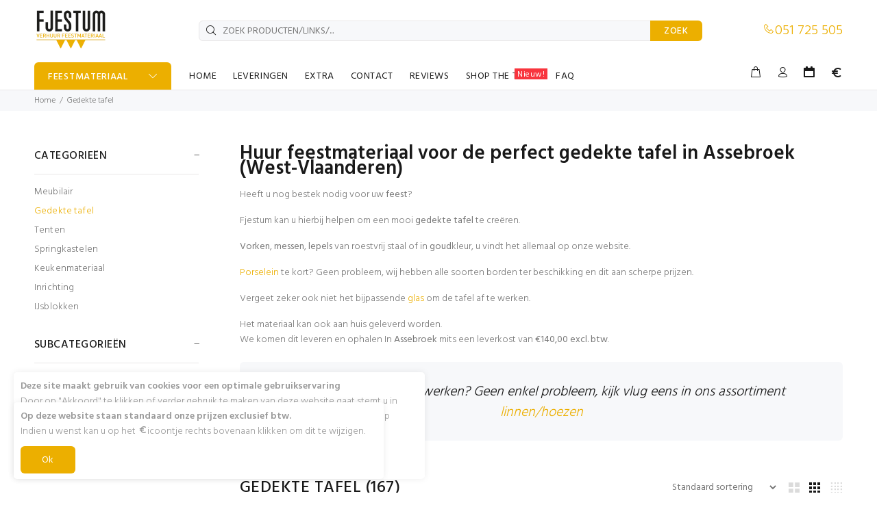

--- FILE ---
content_type: text/html; charset=utf-8
request_url: https://www.fjestum.be/feestmateriaal/gedekte%20tafel/gemeente/west-vlaanderen/assebroek
body_size: 388583
content:


<!DOCTYPE html>
<html lang="nl-be">
<head><title>
	Verhuur van Gedekte tafel in Assebroek - West-Vlaanderen
</title><meta charset="utf-8" /><meta name="author" content="loWeb - Ward Neirinck" /><meta name="format-detection" content="telephone=no" /><meta name="viewport" content="width=device-width, initial-scale=1, shrink-to-fit=no" />

    <!-- Google Tag Manager -->
<script>(function (w, d, s, l, i) {
        w[l] = w[l] || []; w[l].push({
            'gtm.start':
                new Date().getTime(), event: 'gtm.js'
        }); var f = d.getElementsByTagName(s)[0],
            j = d.createElement(s), dl = l != 'dataLayer' ? '&l=' + l : ''; j.async = true; j.src =
                'https://www.googletagmanager.com/gtm.js?id=' + i + dl; f.parentNode.insertBefore(j, f);
    })(window, document, 'script', 'dataLayer', 'GTM-NV7G66SM');</script>
<!-- End Google Tag Manager -->

    <!-- Global site tag (gtag.js) - Google Analytics -->
    <script async src="https://www.googletagmanager.com/gtag/js?id=UA-5833888-19"></script>
    <script>
        window.dataLayer = window.dataLayer || [];
        function gtag() { dataLayer.push(arguments); }
        gtag('js', new Date());

        gtag('config', 'UA-5833888-19');
    </script>

    <link rel="apple-touch-icon" sizes="57x57" href="/apple-icon-57x57.png" /><link rel="apple-touch-icon" sizes="60x60" href="/apple-icon-60x60.png" /><link rel="apple-touch-icon" sizes="72x72" href="/apple-icon-72x72.png" /><link rel="apple-touch-icon" sizes="76x76" href="/apple-icon-76x76.png" /><link rel="apple-touch-icon" sizes="114x114" href="/apple-icon-114x114.png" /><link rel="apple-touch-icon" sizes="120x120" href="/apple-icon-120x120.png" /><link rel="apple-touch-icon" sizes="144x144" href="/apple-icon-144x144.png" /><link rel="apple-touch-icon" sizes="152x152" href="/apple-icon-152x152.png" /><link rel="apple-touch-icon" sizes="180x180" href="/apple-icon-180x180.png" /><link rel="icon" type="image/png" sizes="192x192" href="/android-icon-192x192.png" /><link rel="icon" type="image/png" sizes="32x32" href="/favicon-32x32.png" /><link rel="icon" type="image/png" sizes="96x96" href="/favicon-96x96.png" /><link rel="icon" type="image/png" sizes="16x16" href="/favicon-16x16.png" /><link rel="manifest" href="/manifest.json" /><meta name="msapplication-TileColor" content="#ffffff" /><meta name="msapplication-TileImage" content="/ms-icon-144x144.png" /><meta name="theme-color" content="#ffffff" /><link rel="preload" href="/font/fonts/fjestum.ttf?cqc7i3" as="font" type="font/ttf" crossorigin="anonymous" /><link rel="preload" href="/font/fonts/wokiee.ttf?g7nf10" as="font" type="font/ttf" crossorigin="anonymous" /><link href="/external/bootstrap-datepicker/css/bootstrap-datepicker3.standalone.min.css" rel="stylesheet" />

    <link rel="stylesheet" href="/css/bundle.min.css?v=20260105050130">
    

    <script>
        !function (f, b, e, v, n, t, s) {
            if (f.fbq) return; n = f.fbq = function () {
                n.callMethod ?
                    n.callMethod.apply(n, arguments) : n.queue.push(arguments)
            }; if (!f._fbq) f._fbq = n;
            n.push = n; n.loaded = !0; n.version = '2.0'; n.queue = []; t = b.createElement(e); t.async = !0;
            t.src = v; s = b.getElementsByTagName(e)[0]; s.parentNode.insertBefore(t, s)
        }(window,
            document, 'script', '//connect.facebook.net/en_US/fbevents.js');

        fbq('init', '385695019244050');
        fbq('track', "PageView");
    </script>
    <noscript>
        <img height="1" width="1" class="facebookhide" src="https://www.facebook.com/tr?id=385695019244050&ev=PageView&noscript=1" alt="facebook" title="facebook" /></noscript>

    


    <script src="/js/sib.js"></script>
<meta name="description" content="Heeft u nog bestek nodig voor uw feest?
Fjestum kan u hierbij helpen om een mooi gedekte tafel te cre&amp;euml;ren.
Vorken, messen, lepels van roestvrij staal of in goudkleur, u vindt het allemaal op onze website.
Porselein te kort? Geen probleem, wij hebben alle soorten borden ter beschikking en dit aan scherpe prijzen.
Vergeet zeker ook niet het bijpassende glas om de tafel af te werken.. En dit is alles is perfect mogelijk in de regio Assebroek (West-Vlaanderen)" /><meta name="keywords" content="plat bord, groot bord, savoie, voorgerecht bord, diep bord, spaghettibord, onderbord, sous-tas, thee, cava glas, fluit glas, aperitief glas, prosecco glas, dessertvork, gebakvork, amuse, amuse bouche, apero, dessert, leeuwenkop, chinese lepel, tumbler, longdrink, karaf, schenkkan, competicion, pizza mes, slakom, bowl, lepelvork, lork, ijscremelepel, ijslepel, sangrialepel, nap, sauslepel, soeptas, soepbord, la cave, luminarc, aperol spritz, serviette, servette, pollepel, pastabord, espresso, mokka, vork, mes, mok, likeurglas, bierpul, pearl,  pearl, gobelet, amusepotje, juice jar, lemonade jar, limonade tap, water tap, flavored water tap, sapdispensor, koffiekop" /></head>
<body id="same_product_height">
    <!-- Google Tag Manager (noscript) -->
<noscript><iframe src="https://www.googletagmanager.com/ns.html?id=GTM-NV7G66SM"
height="0" width="0" style="display:none;visibility:hidden"></iframe></noscript>
<!-- End Google Tag Manager (noscript) -->

    <input name="ctl00$hdModalText" type="hidden" id="hdModalText" />

    <div id="loader-wrapper">
        <div id="loader">
            <div class="dot"></div>
            <div class="dot"></div>
            <div class="dot"></div>
            <div class="dot"></div>
            <div class="dot"></div>
            <div class="dot"></div>
            <div class="dot"></div>
        </div>
    </div>

    <header id="tt-header">
        <!-- tt-mobile menu -->
        <nav class="panel-menu mobile-main-menu">
            <ul><li><a>FEESTMATERIAAL</a><ul><li><a href="/feestmateriaal/meubilair" title="Meubilair"><i Class="iconf-meubilair"></i><span>MEUBILAIR</span></a><ul><li><a href="/feestmateriaal/meubilair/tafels">TAFELS</a></li><li><a href="/feestmateriaal/meubilair/stoelen">STOELEN</a></li><li><a href="/feestmateriaal/meubilair/receptietafels">RECEPTIETAFELS</a></li><li><a href="/feestmateriaal/meubilair/barkrukken">BARKRUKKEN</a></li><li><a href="/feestmateriaal/meubilair/kids">KIDS</a></li><li><a href="/feestmateriaal/meubilair/lounge">LOUNGE</a></li></ul></li><li><a href="/feestmateriaal/gedekte tafel" title="Gedekte tafel"><i Class="iconf-bord-bestek"></i><span>GEDEKTE TAFEL</span></a><ul><li><a href="/feestmateriaal/gedekte tafel/porselein">PORSELEIN</a></li><li><a href="/feestmateriaal/gedekte tafel/bestek">BESTEK</a></li><li><a href="/feestmateriaal/gedekte tafel/glazen">GLAZEN</a></li><li><a href="/feestmateriaal/gedekte tafel/linnen">LINNEN</a></li></ul></li><li><a href="/feestmateriaal/tenten" title="Tenten"><i Class="iconf-tenten"></i><span>TENTEN</span></a><ul><li><a href="/feestmateriaal/tenten/aluhallen">ALUHALLEN</a></li><li><a href="/feestmateriaal/tenten/pagode tenten">PAGODE TENTEN</a></li></ul></li><li><a href="/feestmateriaal/springkastelen" title="Springkastelen"><i Class="iconf-springkastelen"></i><span>SPRINGKASTELEN</span></a></li><li><a href="/feestmateriaal/keukenmateriaal" title="Keukenmateriaal"><i Class="iconf-keukenmateriaal"></i><span>KEUKENMATERIAAL</span></a><ul><li><a href="/feestmateriaal/keukenmateriaal/keukeninrichting">KEUKENINRICHTING</a></li><li><a href="/feestmateriaal/keukenmateriaal/koffie">KOFFIE</a></li><li><a href="/feestmateriaal/keukenmateriaal/koeling">KOELING</a></li><li><a href="/feestmateriaal/keukenmateriaal/afwas">AFWAS</a></li></ul></li><li><a href="/feestmateriaal/inrichting" title="Inrichting"><i Class="iconf-inrichting"></i><span>INRICHTING</span></a><ul><li><a href="/feestmateriaal/inrichting/bar">BAR</a></li><li><a href="/feestmateriaal/inrichting/vestiaire">VESTIAIRE</a></li><li><a href="/feestmateriaal/inrichting/parasols">PARASOLS</a></li><li><a href="/feestmateriaal/inrichting/verwarming">VERWARMING</a></li><li><a href="/feestmateriaal/inrichting/decoratie">DECORATIE</a></li><li><a href="/feestmateriaal/inrichting/diverse">DIVERSE</a></li><li><a href="/feestmateriaal/inrichting/veiligheid">VEILIGHEID</a></li></ul></li><li><a href="/feestmateriaal/ijsblokken" title="IJsblokken"><i Class="iconf-ijsblokken"></i><span>IJSBLOKKEN</span></a></li></ul></li><li><a href="/">HOME</a></li><li><a href="/levering">LEVERINGEN</a></li><li><a href="#">EXTRA</a><ul><li><a href="/bedrijf">BEDRIJF</a></li><li><a href="/blog">BLOG</a></li><li><a href="/inspiratie">INSPIRATIE</a></li><li><a href="/links">LINKS</a></li><li><a href="/referenties">REFERENTIES</a></li></ul></li><li><a href="/contact">CONTACT</a></li><li><a href="/reviews">REVIEWS</a></li><li><a href="/shop the table">SHOP THE TABLE<span class="tt-badge tt-sale">Nieuw!</span></a></li><li><a href="/praktisch">FAQ</a></li></ul>
            <div class="mm-navbtn-names">
                <div class="mm-closebtn">Sluiten</div>
                <div class="mm-backbtn">Terug</div>
            </div>
        </nav>
        <!-- tt-mobile-header -->
        <div class="tt-mobile-header">
            <div class="container-fluid tt-top-line">
                <div class="tt-header-row">
                    <div class="tt-mobile-parent-menu">
                        <div class="tt-menu-toggle stylization-02" id="js-menu-toggle">
                            <i class="icon-03"></i>
                        </div>
                    </div>
                    <div class="tt-mobile-parent-search tt-parent-box"></div>
                    <div class="tt-mobile-parent-cart tt-parent-box"></div>
                    <div class="tt-mobile-parent-account tt-parent-box"></div>
                    <div class="tt-mobile-parent-calendar tt-parent-box"></div>
                    <div class="tt-mobile-parent-btw tt-parent-box"></div>
                </div>
            </div>
            <div class="container-fluid tt-top-line">
                <div class="row">
                    <div class="tt-logo-container">
                        <a class="tt-logo tt-logo-alignment" href="https://www.fjestum.be">
                            <img src="/images/custom/logo60.webp" alt=""></a>
                    </div>
                </div>
            </div>
        </div>

        <!-- tt-desktop-header -->
        <div class="tt-desktop-header headerunderline">
            <div class="container">
                <div class="tt-header-holder">
                    <div class="tt-col-obj tt-obj-logo">
                        <!-- logo -->
                        <a class="tt-logo tt-logo-alignment" href="/">
                            <img src="/images/custom/logo60.webp" alt=""></a>
                        <!-- /logo -->
                    </div>
                    <div class="tt-col-obj tt-obj-search-type2">
                        <div class="tt-search-type2">
                            <!-- tt-search -->
                            <i class="icon-f-85"></i>
                            <input class="tt-search-input" type="search" placeholder="ZOEK PRODUCTEN/LINKS/..." aria-label="ZOEK PRODUCTEN/LINKS/..." autocomplete="off">
                            <button type="submit" class="tt-btn-search">ZOEK</button>
                            <div class="search-results"></div>
                            <!-- /tt-search -->
                        </div>
                    </div>
                    <div class="tt-col-obj obj-move-right">
                        <div class="header-tel-info">
                            <i class="icon-f-93"></i><a href='tel:051 725 505'>051 725 505</a>
                        </div>
                    </div>
                </div>
            </div>
            <div class="container small-header">
                <div class="tt-header-holder">
                    <div class="tt-col-obj tt-obj-menu-categories tt-desctop-parent-menu-categories">
                        <div class="tt-menu-categories">
                            <button class="tt-dropdown-toggle">
                                FEESTMATERIAAL
                            </button>
                            <div class="tt-dropdown-menu">
                                <nav>
                                    <ul>
                                        <li><a href="/feestmateriaal/meubilair" title="Meubilair"><i Class="iconf-meubilair"></i><span>Meubilair</span></a><div Class="dropdown-menu size-lg"><div Class="dropdown-menu-wrapper"><div Class="row"><div Class="col-12"><div Class="row tt-col-list"><div Class="col-sm-2"><a Class="tt-title-submenu" href="/feestmateriaal/meubilair/tafels">Tafels<img src="/images/loader.svg" data-src="/images/custom/category_tafels.jpg" alt=""></a><ul Class="tt-megamenu-submenu"><li><a href="/feestmateriaal/meubilair/tafels/bankettafel(6-8pers.)/2">Bankettafel (6-8 pers.)</a></li><li><a href="/feestmateriaal/meubilair/tafels/kindertafel-blauw/67">Kindertafel - Blauw</a></li><li><a href="/feestmateriaal/meubilair/tafels/kindertafel-roze/68">Kindertafel - Roze</a></li><li><a href="/feestmateriaal/meubilair/tafels">bekijk alles...</a></li></ul></div><div Class="col-sm-2"><a Class="tt-title-submenu" href="/feestmateriaal/meubilair/stoelen">Stoelen<img src="/images/loader.svg" data-src="/images/custom/category_stoelen.jpg" alt=""></a><ul Class="tt-megamenu-submenu"><li><a href="/feestmateriaal/meubilair/stoelen/banketstoel/3">Banketstoel</a></li><li><a href="/feestmateriaal/meubilair/stoelen/terrasstoel/28">Terrasstoel</a></li><li><a href="/feestmateriaal/meubilair/stoelen/kinderstoel-groen/70">Kinderstoel - Groen</a></li><li><a href="/feestmateriaal/meubilair/stoelen">bekijk alles...</a></li></ul></div><div Class="col-sm-2"><a Class="tt-title-submenu" href="/feestmateriaal/meubilair/receptietafels">Receptietafels<img src="/images/loader.svg" data-src="/images/custom/category_receptietafels.jpg" alt=""></a><ul Class="tt-megamenu-submenu"><li><a href="/feestmateriaal/meubilair/receptietafels/receptietafel/1">Receptietafel</a></li><li><a href="/feestmateriaal/meubilair/receptietafels/receptietafelstretchhoesappelgroen/136">Receptietafel + Stretchhoes appelgroen</a></li><li><a href="/feestmateriaal/meubilair/receptietafels/receptietafelstretchhoesbordeaux/137">Receptietafel + Stretchhoes bordeaux</a></li><li><a href="/feestmateriaal/meubilair/receptietafels">bekijk alles...</a></li></ul></div><div Class="col-sm-2"><a Class="tt-title-submenu" href="/feestmateriaal/meubilair/barkrukken">Barkrukken<img src="/images/loader.svg" data-src="/images/custom/category_barkrukken.jpg" alt=""></a><ul Class="tt-megamenu-submenu"><li><a href="/feestmateriaal/meubilair/barkrukken/barkruk/107">Barkruk</a></li><li><a href="/feestmateriaal/meubilair/barkrukken/heebarchairblack/469">Hee Barchair Black</a></li><li><a href="/feestmateriaal/meubilair/barkrukken/ubudsteelchair/470">Ubud Steel Chair</a></li><li><a href="/feestmateriaal/meubilair/barkrukken">bekijk alles...</a></li></ul></div><div Class="col-sm-2"><a Class="tt-title-submenu" href="/feestmateriaal/meubilair/kids">Kids<img src="/images/loader.svg" data-src="/images/custom/category_kids.jpg" alt=""></a><ul Class="tt-megamenu-submenu"><li><a href="/feestmateriaal/meubilair/tafels/kindertafel-blauw/67">Kindertafel - Blauw</a></li><li><a href="/feestmateriaal/meubilair/tafels/kindertafel-roze/68">Kindertafel - Roze</a></li><li><a href="/feestmateriaal/meubilair/tafels/kindertafel-groen/69">Kindertafel - Groen</a></li><li><a href="/feestmateriaal/meubilair/kids">bekijk alles...</a></li></ul></div><div Class="col-sm-2"><a Class="tt-title-submenu" href="/feestmateriaal/meubilair/lounge">Lounge<img src="/images/loader.svg" data-src="/images/custom/category_lounge.jpg" alt=""></a><ul Class="tt-megamenu-submenu"><li><a href="/feestmateriaal/meubilair/lounge/mirawhiteseat/285">Mira White Seat</a></li><li><a href="/feestmateriaal/meubilair/lounge/mirapoufwhite/286">Mira Pouf White</a></li><li><a href="/feestmateriaal/meubilair/lounge/rayapouf/287">Raya Pouf</a></li><li><a href="/feestmateriaal/meubilair/lounge">bekijk alles...</a></li></ul></div></div></div></div></div></div></li><li><a href="/feestmateriaal/gedekte tafel" title="Gedekte tafel"><i Class="iconf-bord-bestek"></i><span>Gedekte tafel</span></a><div Class="dropdown-menu size-lg"><div Class="dropdown-menu-wrapper"><div Class="row"><div Class="col-12"><div Class="row tt-col-list"><div Class="col-sm-3"><a Class="tt-title-submenu" href="/feestmateriaal/gedekte tafel/porselein">Porselein<img src="/images/loader.svg" data-src="/images/custom/category_porselein.jpg" alt=""></a><ul Class="tt-megamenu-submenu"><li><a href="/feestmateriaal/gedekte tafel/porselein/bord-ø23,5cm[trendy]/4">Bord - Ø 23,5 cm [Trendy]</a></li><li><a href="/feestmateriaal/gedekte tafel/porselein/dessertbord[trendy]/10">Dessertbord [Trendy]</a></li><li><a href="/feestmateriaal/gedekte tafel/porselein/soepbord[trendy]/11">Soepbord [Trendy]</a></li><li><a href="/feestmateriaal/gedekte tafel/porselein">bekijk alles...</a></li></ul></div><div Class="col-sm-3"><a Class="tt-title-submenu" href="/feestmateriaal/gedekte tafel/bestek">Bestek<img src="/images/loader.svg" data-src="/images/custom/category_bestek.jpg" alt=""></a><ul Class="tt-megamenu-submenu"><li><a href="/feestmateriaal/gedekte tafel/bestek/tafelmes[trendy]/6">Tafelmes [Trendy]</a></li><li><a href="/feestmateriaal/gedekte tafel/bestek/tafelvork[trendy]/16">Tafelvork [Trendy]</a></li><li><a href="/feestmateriaal/gedekte tafel/bestek/soeplepel[trendy]/17">Soeplepel [Trendy]</a></li><li><a href="/feestmateriaal/gedekte tafel/bestek">bekijk alles...</a></li></ul></div><div Class="col-sm-3"><a Class="tt-title-submenu" href="/feestmateriaal/gedekte tafel/glazen">Glazen<img src="/images/loader.svg" data-src="/images/custom/category_glazen.jpg" alt=""></a><ul Class="tt-megamenu-submenu"><li><a href="/feestmateriaal/gedekte tafel/glazen/wijnglas(19cl)/5">Wijnglas (19 cl)</a></li><li><a href="/feestmateriaal/gedekte tafel/glazen/wijnglas(24,5cl)/14">Wijnglas (24,5 cl)</a></li><li><a href="/feestmateriaal/gedekte tafel/glazen/champagneglas/15">Champagneglas</a></li><li><a href="/feestmateriaal/gedekte tafel/glazen">bekijk alles...</a></li></ul></div><div Class="col-sm-3"><a Class="tt-title-submenu" href="/feestmateriaal/gedekte tafel/linnen">Linnen<img src="/images/loader.svg" data-src="/images/custom/category_linnen.jpg" alt=""></a><ul Class="tt-megamenu-submenu"><li><a href="/feestmateriaal/gedekte tafel/linnen/stretchhoeszwart/26">Stretchhoes zwart</a></li><li><a href="/feestmateriaal/gedekte tafel/linnen/stretchhoesappelgroen/27">Stretchhoes appelgroen</a></li><li><a href="/feestmateriaal/gedekte tafel/linnen/stretchhoesturqoise/36">Stretchhoes turqoise</a></li><li><a href="/feestmateriaal/gedekte tafel/linnen">bekijk alles...</a></li></ul></div></div></div></div></div></div></li><li><a href="/feestmateriaal/tenten" title="Tenten"><i Class="iconf-tenten"></i><span>Tenten</span></a><div Class="dropdown-menu size-sm"><div Class="dropdown-menu-wrapper"><div Class="row"><div Class="col-12"><div Class="row tt-col-list"><div Class="col-sm-6"><a Class="tt-title-submenu" href="/feestmateriaal/tenten/aluhallen">Aluhallen<img src="/images/loader.svg" data-src="/images/custom/category_aluhallen.jpg" alt=""></a><ul Class="tt-megamenu-submenu"><li><a href="/feestmateriaal/tenten/aluhallen/aluhal10x10/545">Aluhal 10x10</a></li><li><a href="/feestmateriaal/tenten/aluhallen/aluhal10x10metplanchévloer/546">Aluhal 10x10 met planché vloer</a></li><li><a href="/feestmateriaal/tenten/aluhallen/aluhal10x10metcassettevloer/547">Aluhal 10x10 met cassette vloer</a></li><li><a href="/feestmateriaal/tenten/aluhallen">bekijk alles...</a></li></ul></div><div Class="col-sm-6"><a Class="tt-title-submenu" href="/feestmateriaal/tenten/pagode tenten">Pagode tenten<img src="/images/loader.svg" data-src="/images/custom/category_pagodetenten.jpg" alt=""></a><ul Class="tt-megamenu-submenu"><li><a href="/feestmateriaal/tenten/pagode tenten/piramidetent5x5metplanchévloer/281">Piramidetent 5x5 met planché vloer</a></li><li><a href="/feestmateriaal/tenten/pagode tenten/piramidetent5x5/534">Piramidetent 5x5</a></li><li><a href="/feestmateriaal/tenten/pagode tenten/piramidetent5x5metcassettevloer/535">Piramidetent 5x5 met cassette vloer</a></li><li><a href="/feestmateriaal/tenten/pagode tenten">bekijk alles...</a></li></ul></div></div></div></div></div></div></li><li><a href="/feestmateriaal/springkastelen" title="Springkastelen"><i Class="iconf-springkastelen"></i><span>Springkastelen</span></a></li><li><a href="/feestmateriaal/keukenmateriaal" title="Keukenmateriaal"><i Class="iconf-keukenmateriaal"></i><span>Keukenmateriaal</span></a><div Class="dropdown-menu size-lg"><div Class="dropdown-menu-wrapper"><div Class="row"><div Class="col-12"><div Class="row tt-col-list"><div Class="col-sm-3"><a Class="tt-title-submenu" href="/feestmateriaal/keukenmateriaal/keukeninrichting">Keukeninrichting<img src="/images/loader.svg" data-src="/images/custom/category_keukeninrichting.jpg" alt=""></a><ul Class="tt-megamenu-submenu"><li><a href="/feestmateriaal/keukenmateriaal/keukeninrichting/bainmarie/30">Bain marie</a></li><li><a href="/feestmateriaal/keukenmateriaal/keukeninrichting/gastronormbak11g(d15cm)/31">Gastronormbak  1/1 G (D 15cm)</a></li><li><a href="/feestmateriaal/keukenmateriaal/keukeninrichting/warmedrankendispenser/78">Warme dranken dispenser</a></li><li><a href="/feestmateriaal/keukenmateriaal/keukeninrichting">bekijk alles...</a></li></ul></div><div Class="col-sm-3"><a Class="tt-title-submenu" href="/feestmateriaal/keukenmateriaal/koffie">Koffie<img src="/images/loader.svg" data-src="/images/custom/category_koffie.jpg" alt=""></a><ul Class="tt-megamenu-submenu"><li><a href="/feestmateriaal/keukenmateriaal/koffie/percolator-100tassen/29">Percolator - 100 tassen</a></li><li><a href="/feestmateriaal/keukenmateriaal/koffie/percolator-40tassen/81">Percolator - 40 tassen</a></li><li><a href="/feestmateriaal/keukenmateriaal/koffie/thermoskan/123">Thermoskan</a></li><li><a href="/feestmateriaal/keukenmateriaal/koffie">bekijk alles...</a></li></ul></div><div Class="col-sm-3"><a Class="tt-title-submenu" href="/feestmateriaal/keukenmateriaal/koeling">Koeling<img src="/images/loader.svg" data-src="/images/custom/category_koeling.jpg" alt=""></a><ul Class="tt-megamenu-submenu"><li><a href="/feestmateriaal/keukenmateriaal/koeling/frigo/98">Frigo</a></li><li><a href="/feestmateriaal/keukenmateriaal/koeling/diepvries/183">Diepvries</a></li><li><a href="/feestmateriaal/keukenmateriaal/koeling/koelkar8m³/603">Koelkar 8 m³</a></li><li><a href="/feestmateriaal/keukenmateriaal/koeling">bekijk alles...</a></li></ul></div><div Class="col-sm-3"><a Class="tt-title-submenu" href="/feestmateriaal/keukenmateriaal/afwas">Afwas<img src="/images/loader.svg" data-src="/images/custom/category_afwas.jpg" alt=""></a><ul Class="tt-megamenu-submenu"><li><a href="/feestmateriaal/keukenmateriaal/afwas/spoeltafel/253">Spoeltafel</a></li><li><a href="/feestmateriaal/keukenmateriaal/afwas">bekijk alles...</a></li></ul></div></div></div></div></div></div></li><li><a href="/feestmateriaal/inrichting" title="Inrichting"><i Class="iconf-inrichting"></i><span>Inrichting</span></a><div Class="dropdown-menu size-lg"><div Class="dropdown-menu-wrapper"><div Class="row"><div Class="col-12"><div Class="row tt-col-list"><div Class="col-sm-2"><a Class="tt-title-submenu" href="/feestmateriaal/inrichting/bar">Bar<img src="/images/loader.svg" data-src="/images/custom/category_bar.jpg" alt=""></a><ul Class="tt-megamenu-submenu"><li><a href="/feestmateriaal/inrichting/bar/barmarbleblack/407">Bar marble black</a></li><li><a href="/feestmateriaal/inrichting/bar/barmarblebrown/408">Bar marble brown</a></li><li><a href="/feestmateriaal/inrichting/bar/barmarblewhite/409">Bar marble white</a></li><li><a href="/feestmateriaal/inrichting/bar">bekijk alles...</a></li></ul></div><div Class="col-sm-2"><a Class="tt-title-submenu" href="/feestmateriaal/inrichting/vestiaire">Vestiaire<img src="/images/loader.svg" data-src="/images/custom/category_vestiaire.jpg" alt=""></a><ul Class="tt-megamenu-submenu"><li><a href="/feestmateriaal/inrichting/vestiaire/kleerhangrek/209">Kleerhangrek</a></li><li><a href="/feestmateriaal/inrichting/vestiaire/scheidingswand/210">Scheidingswand</a></li><li><a href="/feestmateriaal/inrichting/vestiaire/kleerhanger/220">Kleerhanger</a></li><li><a href="/feestmateriaal/inrichting/vestiaire">bekijk alles...</a></li></ul></div><div Class="col-sm-2"><a Class="tt-title-submenu" href="/feestmateriaal/inrichting/parasols">Parasols<img src="/images/loader.svg" data-src="/images/custom/category_empty.jpg" alt=""></a><ul Class="tt-megamenu-submenu"><li><a href="/feestmateriaal/inrichting/parasols/breezer/462">Breezer</a></li><li><a href="/feestmateriaal/inrichting/parasols/parasol3x3/605">Parasol 3x3</a></li><li><a href="/feestmateriaal/inrichting/parasols/parasolvoet/610">Parasolvoet</a></li><li><a href="/feestmateriaal/inrichting/parasols">bekijk alles...</a></li></ul></div><div Class="col-sm-2"><a Class="tt-title-submenu" href="/feestmateriaal/inrichting/verwarming">Verwarming<img src="/images/loader.svg" data-src="/images/custom/category_verwarming.jpg" alt=""></a><ul Class="tt-megamenu-submenu"><li><a href="/feestmateriaal/inrichting/verwarming/terraswarmer/77">Terraswarmer</a></li><li><a href="/feestmateriaal/inrichting/verwarming/warmeluchtblazer/184">Warme luchtblazer</a></li><li><a href="/feestmateriaal/inrichting/verwarming/vuurtafel/571">Vuurtafel</a></li><li><a href="/feestmateriaal/inrichting/verwarming">bekijk alles...</a></li></ul></div><div Class="col-sm-2"><a Class="tt-title-submenu" href="/feestmateriaal/inrichting/decoratie">Decoratie<img src="/images/loader.svg" data-src="/images/custom/category_decoratie.jpg" alt=""></a><ul Class="tt-megamenu-submenu"><li><a href="/feestmateriaal/inrichting/decoratie/vaas/76">Vaas</a></li><li><a href="/feestmateriaal/inrichting/decoratie/theelichthouder-flower/79">Theelichthouder - flower</a></li><li><a href="/feestmateriaal/inrichting/decoratie/rodeloper/174">Rode loper</a></li><li><a href="/feestmateriaal/inrichting/decoratie">bekijk alles...</a></li></ul></div><div Class="col-sm-2"><a Class="tt-title-submenu" href="/feestmateriaal/inrichting/diverse">Diverse<img src="/images/loader.svg" data-src="/images/custom/category_diverse.jpg" alt=""></a><ul Class="tt-megamenu-submenu"><li><a href="/feestmateriaal/inrichting/diverse/transpallet/245">Transpallet</a></li><li><a href="/feestmateriaal/inrichting/diverse/asbak/254">Asbak</a></li><li><a href="/feestmateriaal/inrichting/diverse/asbak/606">Asbak</a></li><li><a href="/feestmateriaal/inrichting/diverse">bekijk alles...</a></li></ul></div></div></div></div></div></div></li><li><a href="/feestmateriaal/ijsblokken" title="IJsblokken"><i Class="iconf-ijsblokken"></i><span>IJsblokken</span></a></li>
                                    </ul>
                                </nav>
                            </div>
                        </div>
                    </div>
                    <div class="tt-col-obj tt-obj-menu">
                        <!-- tt-menu -->
                        <div class="tt-desctop-parent-menu tt-parent-box">
                            <div class="tt-desctop-menu" id="js-include-desktop-menu">
                                <nav><ul><li class="dropdown"><a href="/">HOME</a></li><li class="dropdown"><a href="/levering">LEVERINGEN</a></li><li class="dropdown tt-megamenu-col-01 "><a href="#">EXTRA</a><div class="dropdown-menu"><div class="row tt-col-list"><div class="col"><h6 class="tt-title-submenu"><a href="#">EXTRA</a></h6><ul class="tt-megamenu-submenu"><li class="dropdown"><a href="/bedrijf">BEDRIJF</a></li><li class="dropdown"><a href="/blog">BLOG</a></li><li class="dropdown"><a href="/inspiratie">INSPIRATIE</a></li><li class="dropdown"><a href="/links">LINKS</a></li><li class="dropdown"><a href="/referenties">REFERENTIES</a></li></ul></div></div></div></li><li class="dropdown"><a href="/contact">CONTACT</a></li><li class="dropdown"><a href="/reviews">REVIEWS</a></li><li class="dropdown"><a href="/shop the table">SHOP THE TABLE<span class="tt-badge tt-sale">Nieuw!</span></a></li><li class="dropdown"><a href="/praktisch">FAQ</a></li></ul></nav>
                            </div>
                        </div>
                        <!-- /tt-menu -->
                    </div>
                    <div class="tt-col-obj tt-obj-options obj-move-right">
                        <!-- tt-search -->
                        <div class="tt-desctop-parent-search tt-parent-box tt-obj-desktop-hidden">
                            <div class="tt-search tt-dropdown-obj">
                                <button class="tt-dropdown-toggle" data-tooltip="Search" data-tposition="bottom">
                                    <i class="icon-f-85"></i>
                                </button>
                                <div class="tt-dropdown-menu">
                                    <div class="container form">
                                        <div class="tt-col">
                                            <input type="text" class="tt-search-input" placeholder="Zoek producten/links/...">
                                            <button class="tt-btn-search" type="submit"></button>
                                        </div>
                                        <div class="tt-col">
                                            <button class="tt-btn-close icon-g-80"></button>
                                        </div>
                                        <div class="tt-info-text">
                                            Naar wat ben je op zoek?
                                        </div>
                                        <div class="search-results"></div>
                                    </div>
                                </div>
                            </div>
                        </div>
                        <!-- /tt-search -->

                        <div class="tt-desctop-parent-cart tt-parent-box">
                            <div class="tt-cart tt-dropdown-obj" data-tooltip="reservatie" data-tposition="bottom">
                                <button class="tt-dropdown-toggle">
                                    <i class="icon-f-39"></i>
                                </button>
                            </div>
                        </div>

                        <!-- tt-account -->
                        <div class="tt-desctop-parent-account tt-parent-box">
                            <div class="tt-account tt-dropdown-obj">
                                <button class="tt-dropdown-toggle" data-tooltip="mijn account" data-tposition="bottom"><i class="icon-f-94"></i></button>
                                <div class="tt-dropdown-menu">
                                    <div class="tt-mobile-add">
                                        <button class="tt-close">Sluiten</button>
                                    </div>
                                    <div class="tt-dropdown-inner">
                                        <div class="account-name" style="display: none;"></div>
                                        <ul>
                                            <li id="accAccount"><a href="/account/inloggen" title="mijn account"><i class="icon-f-94"></i>Account</a></li>
                                            <li id="accReservaties"><a href="/account/reservaties" title="mijn reservaties"><i class="icon-e-91"></i>Reservaties</a></li>
                                             
                                            <li id="accCheckOut" class="disabled"><a href="#"><i class="icon-f-68"></i>Afrekenen</a></li>
                                            <li id="accLogin"><a href="/account/inloggen" title="Inloggen op fjestum"><i class="icon-f-76"></i>Inloggen</a></li>
                                            <li id="accRegister"><a href="/account/registreren" title="Account aanmaken"><i class="icon-f-94"></i>Registreren</a></li>
                                            
                                        </ul>
                                    </div>
                                </div>
                            </div>
                        </div>
                        <!-- /tt-account -->

                        <div class="tt-desctop-parent-calendar tt-parent-box">
                            <div class="tt-calendar tt-dropdown-obj" data-tooltip="datum evenement" data-tposition="bottom">
                                <a href="#" data-toggle="modal" data-target="#ModalFeestDatum">
                                    <button class="tt-dropdown-toggle"><i class="icon-g-81"></i></button>
                                </a>
                            </div>
                        </div>
                        <!--excl/incl btw-->
                        <div class="tt-desctop-parent-btw tt-parent-box">
                            <div class="tt-btw tt-multi-obj tt-dropdown-obj">
                                <button class="tt-dropdown-toggle" data-tooltip="Instellingen prijzen" data-tposition="bottom"><i class="icon-h-60"></i></button>
                                <div class="tt-dropdown-menu">
                                    <div class="tt-mobile-add">
                                        <button class="tt-close">Sluiten</button>
                                    </div>
                                    <div class="tt-dropdown-inner">
                                        <div>Toon prijzen op deze website </div>
                                        <ul>
                                            <li class="active"><a href="#" id="aBTWExcl"><i class="icon-f-68"></i>exclusief btw</a></li>
                                            <li><a href="#" id="aBTWIncl"><i></i>inclusief btw</a></li>
                                        </ul>
                                    </div>
                                </div>
                            </div>
                        </div>
                    </div>
                </div>
            </div>
        </div>

        <!-- stuck nav -->
        <div class="tt-stuck-nav" id="js-tt-stuck-nav">
            <div class="container">
                <div class="tt-header-row ">
                    <div class="tt-stuck-desctop-menu-categories"></div>
                    <div class="tt-stuck-parent-menu"></div>
                    <div class="tt-stuck-mobile-menu-categories"></div>
                    <div class="tt-stuck-parent-search tt-parent-box"></div>
                    <div class="tt-stuck-parent-cart tt-parent-box"></div>
                    <div class="tt-stuck-parent-account tt-parent-box"></div>
                    <div class="tt-stuck-parent-calendar tt-parent-box"></div>
                    <div class="tt-stuck-parent-btw tt-parent-box"></div>
                </div>
            </div>
        </div>
    </header>

    <div class="tt-breadcrumb">
        <div class="container">
            <ul>
                <li><a href="/">Home</a></li><li><a href="/feestmateriaal/gedekte tafel">Gedekte tafel</a></li>
            </ul>
        </div>
    </div>

    <div id="tt-pageContent">
        
    <div class="container-indent">
        <div class="container">
            <div class="row">
                <div class="col-md-4 col-lg-3 col-xl-3 leftColumn aside" id="js-leftColumn-aside">
                    <div class="tt-btn-col-close">
                        <a href="#">Sluiten</a>
                    </div>
                    <div class="tt-collapse open tt-filter-detach-option">
                        <div class="tt-collapse-content">
                            <div class="filters-mobile">
                                <div class="filters-row-select">
                                </div>
                            </div>
                        </div>
                    </div>
                    <div Class="tt-collapse open"><h3 Class="tt-collapse-title">CATEGORIEËN</h3><div Class="tt-collapse-content"><ul Class="tt-list-row"><li><a href="/feestmateriaal/meubilair" title="Meubilair">Meubilair</a></li><li Class="active"><a href="/feestmateriaal/gedekte tafel" title="Gedekte tafel">Gedekte tafel</a></li><li><a href="/feestmateriaal/tenten" title="Tenten">Tenten</a></li><li><a href="/feestmateriaal/springkastelen" title="Springkastelen">Springkastelen</a></li><li><a href="/feestmateriaal/keukenmateriaal" title="Keukenmateriaal">Keukenmateriaal</a></li><li><a href="/feestmateriaal/inrichting" title="Inrichting">Inrichting</a></li><li><a href="/feestmateriaal/ijsblokken" title="IJsblokken">IJsblokken</a></li></ul></div></div><div Class="tt-collapse open"><h3 Class="tt-collapse-title">SUBCATEGORIEËN</h3><div Class="tt-collapse-content"><ul Class="tt-list-row"><li><a href="/feestmateriaal/gedekte tafel/porselein" title="Porselein">Porselein</a></li><li><a href="/feestmateriaal/gedekte tafel/bestek" title="Bestek">Bestek</a></li><li><a href="/feestmateriaal/gedekte tafel/glazen" title="Glazen">Glazen</a></li><li><a href="/feestmateriaal/gedekte tafel/linnen" title="Linnen">Linnen</a></li></ul></div></div><div Class="tt-collapse open"><h3 Class="tt-collapse-title">FILTER OP KLEUR</h3><div Class="tt-collapse-content"><ul Class="tt-options-swatch options-middle"><li  data-url='/feestmateriaal/gedekte tafel/kleur/wit'><a class="options-color pointer tt-border tt-color-bg-wit" title="Filter op kleur wit"></a></li><li  data-url='/feestmateriaal/gedekte tafel/kleur/zwart'><a class="options-color pointer tt-border tt-color-bg-zwart" title="Filter op kleur zwart"></a></li><li  data-url='/feestmateriaal/gedekte tafel/kleur/appelgroen'><a class="options-color pointer tt-border tt-color-bg-appelgroen" title="Filter op kleur appelgroen"></a></li><li  data-url='/feestmateriaal/gedekte tafel/kleur/turqoise'><a class="options-color pointer tt-border tt-color-bg-turqoise" title="Filter op kleur turqoise"></a></li><li  data-url='/feestmateriaal/gedekte tafel/kleur/roze'><a class="options-color pointer tt-border tt-color-bg-roze" title="Filter op kleur roze"></a></li><li  data-url='/feestmateriaal/gedekte tafel/kleur/oranje'><a class="options-color pointer tt-border tt-color-bg-oranje" title="Filter op kleur oranje"></a></li><li  data-url='/feestmateriaal/gedekte tafel/kleur/grijs'><a class="options-color pointer tt-border tt-color-bg-grijs" title="Filter op kleur grijs"></a></li><li  data-url='/feestmateriaal/gedekte tafel/kleur/bordeaux'><a class="options-color pointer tt-border tt-color-bg-bordeaux" title="Filter op kleur bordeaux"></a></li><li  data-url='/feestmateriaal/gedekte tafel/kleur/rood'><a class="options-color pointer tt-border tt-color-bg-rood" title="Filter op kleur rood"></a></li><li  data-url='/feestmateriaal/gedekte tafel/kleur/paars'><a class="options-color pointer tt-border tt-color-bg-paars" title="Filter op kleur paars"></a></li><li  data-url='/feestmateriaal/gedekte tafel/kleur/geel'><a class="options-color pointer tt-border tt-color-bg-geel" title="Filter op kleur geel"></a></li><li  data-url='/feestmateriaal/gedekte tafel/kleur/rvs'><a class="options-color pointer tt-border tt-color-bg-rvs" title="Filter op kleur rvs"></a></li><li  data-url='/feestmateriaal/gedekte tafel/kleur/taupe'><a class="options-color pointer tt-border tt-color-bg-taupe" title="Filter op kleur taupe"></a></li><li  data-url='/feestmateriaal/gedekte tafel/kleur/zwart-rose'><a class="options-color pointer tt-border tt-color-bg-zwart-rose" title="Filter op kleur zwart-rose"></a></li><li  data-url='/feestmateriaal/gedekte tafel/kleur/goud'><a class="options-color pointer tt-border tt-color-bg-goud" title="Filter op kleur goud"></a></li><li  data-url='/feestmateriaal/gedekte tafel/kleur/groen'><a class="options-color pointer tt-border tt-color-bg-groen" title="Filter op kleur groen"></a></li><li  data-url='/feestmateriaal/gedekte tafel/kleur/no'><a class="options-color pointer" title="Kleur niet bepaald"><span class="swatch-img"><img src="/images/textures/no-color.jpg" alt="geen kleur"></span><span class="swatch-label color-black"></span></a></li></ul></div></div><div class="tt-collapse open"><h3 class="tt-collapse-title">FILTER OP SERIE</h3><div class="tt-collapse-content"><ul class="tt-list-inline"><li ><a href="/feestmateriaal/gedekte tafel/serie/adesso" title="Adesso">Adesso</a></li><li ><a href="/feestmateriaal/gedekte tafel/serie/agate" title="Agate">Agate</a></li><li ><a href="/feestmateriaal/gedekte tafel/serie/apero" title="Apero">Apero</a></li><li ><a href="/feestmateriaal/gedekte tafel/serie/basic" title="Basic">Basic</a></li><li ><a href="/feestmateriaal/gedekte tafel/serie/brisbane" title="Brisbane">Brisbane</a></li><li ><a href="/feestmateriaal/gedekte tafel/serie/delice" title="Delice">Delice</a></li><li ><a href="/feestmateriaal/gedekte tafel/serie/elegance" title="Elegance">Elegance</a></li><li ><a href="/feestmateriaal/gedekte tafel/serie/elysia" title="Elysia">Elysia</a></li><li ><a href="/feestmateriaal/gedekte tafel/serie/la cave" title="La Cave">La Cave</a></li><li ><a href="/feestmateriaal/gedekte tafel/serie/laguna" title="Laguna">Laguna</a></li><li ><a href="/feestmateriaal/gedekte tafel/serie/napoli" title="Napoli">Napoli</a></li><li ><a href="/feestmateriaal/gedekte tafel/serie/nature green" title="Nature Green">Nature Green</a></li><li ><a href="/feestmateriaal/gedekte tafel/serie/orca" title="Orca">Orca</a></li><li ><a href="/feestmateriaal/gedekte tafel/serie/pearl" title="Pearl">Pearl</a></li><li ><a href="/feestmateriaal/gedekte tafel/serie/plato" title="Plato">Plato</a></li><li ><a href="/feestmateriaal/gedekte tafel/serie/ravenna" title="Ravenna">Ravenna</a></li><li ><a href="/feestmateriaal/gedekte tafel/serie/symetrie" title="Symetrie">Symetrie</a></li><li ><a href="/feestmateriaal/gedekte tafel/serie/trendy" title="Trendy">Trendy</a></li><li ><a href="/feestmateriaal/gedekte tafel/serie/usko" title="Usko">Usko</a></li><li ><a href="/feestmateriaal/gedekte tafel/serie/ventura" title="Ventura">Ventura</a></li><li ><a href="/feestmateriaal/gedekte tafel/serie/vesca" title="Vesca">Vesca</a></li><li ><a href="/feestmateriaal/gedekte tafel/serie/vigo" title="Vigo">Vigo</a></li><li ><a href="/feestmateriaal/gedekte tafel/serie/andere" title="Andere">Andere</a></li></ul></div></div>
                </div>
                <div id="cphContent_divProducts" class="col-md-12 col-lg-9 col-xl-9">
                    <h1 class="tt-title">Huur feestmateriaal voor de perfect gedekte tafel in Assebroek (West-Vlaanderen)</h1><p>Heeft u nog bestek nodig voor uw <strong>feest</strong>?</p>
<p>Fjestum kan u hierbij helpen om een mooi <strong>gedekte</strong> <strong>tafel</strong> te cre&euml;ren.</p>
<p><strong>Vorken</strong>, <strong>messen</strong>, <strong>lepels</strong> van roestvrij staal of in <strong>goud</strong>kleur, u vindt het allemaal op onze website.</p>
<p><a title="Porselein huren" href="https://www.fjestum.be/feestmateriaal/gedekte%20tafel/porselein">Porselein</a> te kort? Geen probleem, wij hebben alle soorten borden ter beschikking en dit aan scherpe prijzen.</p>
<p>Vergeet zeker ook niet het bijpassende <a title="Glazen huren" href="https://www.fjestum.be/feestmateriaal/gedekte%20tafel/glazen">glas</a> om de tafel af te werken.</p><p>Het materiaal kan ook aan huis geleverd worden.<br>We komen dit leveren en ophalen In <b>Assebroek</b> mits een leverkost van <b>€140,00 excl. btw</b>.</p><blockquote class="tt-blockquote"><span class="tt-tip"><i class="tt-icon icon-e-41"></i>Snel en proper afwerken? Geen enkel probleem, kijk vlug eens in ons assortiment <a href="https://www.fjestum.be/feestmateriaal/gedekte tafel/linnen">linnen/hoezen</a></span></blockquote>
                    <div class="content-indent container-fluid-custom-mobile-padding-02">
                        <div class="tt-filters-options" id="js-tt-filters-options">
                            <h2 class="tt-title">
                                GEDEKTE TAFEL <span Class="tt-title-total">(167)</span>
                            </h2>
                            <div class="tt-sort">
                                <select>
                                    <option value="p;true">Standaard sortering</option>
                                    <option value="title;false">Naam oplopend (A > Z)</option>
                                    <option value="title;true">Naam aflopend (Z < A)</option>
                                    <option value="price;false">Prijs oplopend</option>
                                    <option value="price;true">Prijs aflopend</option>
                                    <option value="serie;false">Serie oplopend</option>
                                    <option value="serie;true">Serie aflopend</option>
                                    <option value="color;false">Kleur oplopend</option>
                                    <option value="color;true">Kleur aflopend</option>
                                </select>
                            </div>
                            <div class="tt-quantity">
                                <a href="#" class="tt-col-one" data-value="tt-col-one"></a>
                                <a href="#" class="tt-col-two" data-value="tt-col-two"></a>
                                <a href="#" class="tt-col-three" data-value="tt-col-three"></a>
                                <a href="#" class="tt-col-four" data-value="tt-col-four"></a>
                                <a href="#" class="tt-col-six" data-value="tt-col-six"></a>
                            </div>
                        </div>
                        <div class="tt-product-listing row">
                            <div class="col-6 col-md-4 tt-col-item" data-product="53" data-price="0.19" data-p="0" data-serie="Apero" data-color=""><div class="tt-product thumbprod-center"><div class="tt-image-box"><a class="tt-btn-quickview" data-toggle="modal" data-target="#ModalquickView" data-tooltip="snelle weergave" data-tposition="left" data-product="53"></a><a href="/feestmateriaal/gedekte tafel/porselein/amuse-leeuwekop[apero]/53" title="Amuse - Leeuwekop [Apero]"><span class="tt-img"><img src="/images/loader.svg" data-src="https://www.fjestum.be/images/product/Amuse-Leeuwekop_34.webp" alt="apero" title="apero"></span></a></div><div class="tt-description"><div class="tt-row"><ul class="tt-add-info"><li><a href="/feestmateriaal/gedekte tafel/porselein" title="Porselein">Porselein</a></li><li><a href="/feestmateriaal/gedekte tafel" title="Gedekte tafel">Gedekte tafel</a></li></ul><div class="tt-rating" title="klantbeoordeling : NaN van de 5 sterren"><i class='icon-star-empty'></i><i class='icon-star-empty'></i><i class='icon-star-empty'></i><i class='icon-star-empty'></i><i class='icon-star-empty'></i><span class='tt-rating-text'>(0)</span></div></div><h2 Class="tt-title"><a href="/feestmateriaal/gedekte tafel/porselein/amuse-leeuwekop[apero]/53">Amuse - Leeuwekop [Apero]</a></h2><div class="tt-price">€0,19 excl. btw</div><div class="tt-product-inside-hover"><div class="tt-row-btn"><a class="tt-btn-addtocart thumbprod-button-bg pointer" data-toggle="modal" data-target="#modalAddToCartProduct" title="Amuse - Leeuwekop [Apero] huren" alt="Huur Amuse - Leeuwekop [Apero]">RESERVEER</a></div><div class="tt-row-btn"><a class="tt-btn-quickview pointer" data-toggle="modal" data-target="#ModalquickView" data-product="53" title="Bekijk Amuse - Leeuwekop [Apero] in detail" alt="Bekijk Amuse - Leeuwekop [Apero] in detail"></a></div></div></div></div></div><div class="col-6 col-md-4 tt-col-item" data-product="57" data-price="0.19" data-p="0" data-serie="Apero" data-color=""><div class="tt-product thumbprod-center"><div class="tt-image-box"><a class="tt-btn-quickview" data-toggle="modal" data-target="#ModalquickView" data-tooltip="snelle weergave" data-tposition="left" data-product="57"></a><a href="/feestmateriaal/gedekte tafel/porselein/amuse-minipannetje[apero]/57" title="Amuse - Mini Pannetje [Apero]"><span class="tt-img"><img src="/images/loader.svg" data-src="https://www.fjestum.be/images/product/Amuse-MiniPannetje_38.webp" alt="amuse bouche" title="amuse bouche"></span></a></div><div class="tt-description"><div class="tt-row"><ul class="tt-add-info"><li><a href="/feestmateriaal/gedekte tafel/porselein" title="Porselein">Porselein</a></li><li><a href="/feestmateriaal/gedekte tafel" title="Gedekte tafel">Gedekte tafel</a></li></ul><div class="tt-rating" title="klantbeoordeling : NaN van de 5 sterren"><i class='icon-star-empty'></i><i class='icon-star-empty'></i><i class='icon-star-empty'></i><i class='icon-star-empty'></i><i class='icon-star-empty'></i><span class='tt-rating-text'>(0)</span></div></div><h2 Class="tt-title"><a href="/feestmateriaal/gedekte tafel/porselein/amuse-minipannetje[apero]/57">Amuse - Mini Pannetje [Apero]</a></h2><div class="tt-price">€0,19 excl. btw</div><div class="tt-product-inside-hover"><div class="tt-row-btn"><a class="tt-btn-addtocart thumbprod-button-bg pointer" data-toggle="modal" data-target="#modalAddToCartProduct" title="Amuse - Mini Pannetje [Apero] huren" alt="Huur Amuse - Mini Pannetje [Apero]">RESERVEER</a></div><div class="tt-row-btn"><a class="tt-btn-quickview pointer" data-toggle="modal" data-target="#ModalquickView" data-product="57" title="Bekijk Amuse - Mini Pannetje [Apero] in detail" alt="Bekijk Amuse - Mini Pannetje [Apero] in detail"></a></div></div></div></div></div><div class="col-6 col-md-4 tt-col-item" data-product="59" data-price="0.19" data-p="0" data-serie="Apero" data-color=""><div class="tt-product thumbprod-center"><div class="tt-image-box"><a class="tt-btn-quickview" data-toggle="modal" data-target="#ModalquickView" data-tooltip="snelle weergave" data-tposition="left" data-product="59"></a><a href="/feestmateriaal/gedekte tafel/porselein/amuse-minitaartvorm[apero]/59" title="Amuse - Mini Taartvorm [Apero]"><span class="tt-img"><img src="/images/loader.svg" data-src="https://www.fjestum.be/images/product/Amuse-MiniTaartvorm_40.webp" alt="dessert" title="dessert"></span></a></div><div class="tt-description"><div class="tt-row"><ul class="tt-add-info"><li><a href="/feestmateriaal/gedekte tafel/porselein" title="Porselein">Porselein</a></li><li><a href="/feestmateriaal/gedekte tafel" title="Gedekte tafel">Gedekte tafel</a></li></ul><div class="tt-rating" title="klantbeoordeling : NaN van de 5 sterren"><i class='icon-star-empty'></i><i class='icon-star-empty'></i><i class='icon-star-empty'></i><i class='icon-star-empty'></i><i class='icon-star-empty'></i><span class='tt-rating-text'>(0)</span></div></div><h2 Class="tt-title"><a href="/feestmateriaal/gedekte tafel/porselein/amuse-minitaartvorm[apero]/59">Amuse - Mini Taartvorm [Apero]</a></h2><div class="tt-price">€0,19 excl. btw</div><div class="tt-product-inside-hover"><div class="tt-row-btn"><a class="tt-btn-addtocart thumbprod-button-bg pointer" data-toggle="modal" data-target="#modalAddToCartProduct" title="Amuse - Mini Taartvorm [Apero] huren" alt="Huur Amuse - Mini Taartvorm [Apero]">RESERVEER</a></div><div class="tt-row-btn"><a class="tt-btn-quickview pointer" data-toggle="modal" data-target="#ModalquickView" data-product="59" title="Bekijk Amuse - Mini Taartvorm [Apero] in detail" alt="Bekijk Amuse - Mini Taartvorm [Apero] in detail"></a></div></div></div></div></div><div class="col-6 col-md-4 tt-col-item" data-product="60" data-price="0.19" data-p="0" data-serie="Apero" data-color=""><div class="tt-product thumbprod-center"><div class="tt-image-box"><a class="tt-btn-quickview" data-toggle="modal" data-target="#ModalquickView" data-tooltip="snelle weergave" data-tposition="left" data-product="60"></a><a href="/feestmateriaal/gedekte tafel/porselein/amuse-ramekin[apero]/60" title="Amuse - Ramekin [Apero]"><span class="tt-img"><img src="/images/loader.svg" data-src="https://www.fjestum.be/images/product/Amuse-Ramekin_41.webp" alt="dessert" title="dessert"></span></a></div><div class="tt-description"><div class="tt-row"><ul class="tt-add-info"><li><a href="/feestmateriaal/gedekte tafel/porselein" title="Porselein">Porselein</a></li><li><a href="/feestmateriaal/gedekte tafel" title="Gedekte tafel">Gedekte tafel</a></li></ul><div class="tt-rating" title="klantbeoordeling : NaN van de 5 sterren"><i class='icon-star-empty'></i><i class='icon-star-empty'></i><i class='icon-star-empty'></i><i class='icon-star-empty'></i><i class='icon-star-empty'></i><span class='tt-rating-text'>(0)</span></div></div><h2 Class="tt-title"><a href="/feestmateriaal/gedekte tafel/porselein/amuse-ramekin[apero]/60">Amuse - Ramekin [Apero]</a></h2><div class="tt-price">€0,19 excl. btw</div><div class="tt-product-inside-hover"><div class="tt-row-btn"><a class="tt-btn-addtocart thumbprod-button-bg pointer" data-toggle="modal" data-target="#modalAddToCartProduct" title="Amuse - Ramekin [Apero] huren" alt="Huur Amuse - Ramekin [Apero]">RESERVEER</a></div><div class="tt-row-btn"><a class="tt-btn-quickview pointer" data-toggle="modal" data-target="#ModalquickView" data-product="60" title="Bekijk Amuse - Ramekin [Apero] in detail" alt="Bekijk Amuse - Ramekin [Apero] in detail"></a></div></div></div></div></div><div class="col-6 col-md-4 tt-col-item" data-product="54" data-price="0.19" data-p="0" data-serie="Apero" data-color=""><div class="tt-product thumbprod-center"><div class="tt-image-box"><a class="tt-btn-quickview" data-toggle="modal" data-target="#ModalquickView" data-tooltip="snelle weergave" data-tposition="left" data-product="54"></a><a href="/feestmateriaal/gedekte tafel/porselein/amuse-rijstlepel[apero]/54" title="Amuse - Rijstlepel [Apero]"><span class="tt-img"><img src="/images/loader.svg" data-src="https://www.fjestum.be/images/product/Amuse-Rijstlepel_35.webp" alt="apero" title="apero"></span></a></div><div class="tt-description"><div class="tt-row"><ul class="tt-add-info"><li><a href="/feestmateriaal/gedekte tafel/porselein" title="Porselein">Porselein</a></li><li><a href="/feestmateriaal/gedekte tafel" title="Gedekte tafel">Gedekte tafel</a></li></ul><div class="tt-rating" title="klantbeoordeling : NaN van de 5 sterren"><i class='icon-star-empty'></i><i class='icon-star-empty'></i><i class='icon-star-empty'></i><i class='icon-star-empty'></i><i class='icon-star-empty'></i><span class='tt-rating-text'>(0)</span></div></div><h2 Class="tt-title"><a href="/feestmateriaal/gedekte tafel/porselein/amuse-rijstlepel[apero]/54">Amuse - Rijstlepel [Apero]</a></h2><div class="tt-price">€0,19 excl. btw</div><div class="tt-product-inside-hover"><div class="tt-row-btn"><a class="tt-btn-addtocart thumbprod-button-bg pointer" data-toggle="modal" data-target="#modalAddToCartProduct" title="Amuse - Rijstlepel [Apero] huren" alt="Huur Amuse - Rijstlepel [Apero]">RESERVEER</a></div><div class="tt-row-btn"><a class="tt-btn-quickview pointer" data-toggle="modal" data-target="#ModalquickView" data-product="54" title="Bekijk Amuse - Rijstlepel [Apero] in detail" alt="Bekijk Amuse - Rijstlepel [Apero] in detail"></a></div></div></div></div></div><div class="col-6 col-md-4 tt-col-item" data-product="56" data-price="0.19" data-p="0" data-serie="Apero" data-color=""><div class="tt-product thumbprod-center"><div class="tt-image-box"><a class="tt-btn-quickview" data-toggle="modal" data-target="#ModalquickView" data-tooltip="snelle weergave" data-tposition="left" data-product="56"></a><a href="/feestmateriaal/gedekte tafel/porselein/amuse-schaaltje[apero]/56" title="Amuse - Schaaltje [Apero]"><span class="tt-img"><img src="/images/loader.svg" data-src="https://www.fjestum.be/images/product/Amuse-Schaaltje_37.webp" alt="amuse bouche" title="amuse bouche"></span></a></div><div class="tt-description"><div class="tt-row"><ul class="tt-add-info"><li><a href="/feestmateriaal/gedekte tafel/porselein" title="Porselein">Porselein</a></li><li><a href="/feestmateriaal/gedekte tafel" title="Gedekte tafel">Gedekte tafel</a></li></ul><div class="tt-rating" title="klantbeoordeling : NaN van de 5 sterren"><i class='icon-star-empty'></i><i class='icon-star-empty'></i><i class='icon-star-empty'></i><i class='icon-star-empty'></i><i class='icon-star-empty'></i><span class='tt-rating-text'>(0)</span></div></div><h2 Class="tt-title"><a href="/feestmateriaal/gedekte tafel/porselein/amuse-schaaltje[apero]/56">Amuse - Schaaltje [Apero]</a></h2><div class="tt-price">€0,19 excl. btw</div><div class="tt-product-inside-hover"><div class="tt-row-btn"><a class="tt-btn-addtocart thumbprod-button-bg pointer" data-toggle="modal" data-target="#modalAddToCartProduct" title="Amuse - Schaaltje [Apero] huren" alt="Huur Amuse - Schaaltje [Apero]">RESERVEER</a></div><div class="tt-row-btn"><a class="tt-btn-quickview pointer" data-toggle="modal" data-target="#ModalquickView" data-product="56" title="Bekijk Amuse - Schaaltje [Apero] in detail" alt="Bekijk Amuse - Schaaltje [Apero] in detail"></a></div></div></div></div></div><div class="col-6 col-md-4 tt-col-item" data-product="55" data-price="0.19" data-p="0" data-serie="Apero" data-color=""><div class="tt-product thumbprod-center"><div class="tt-image-box"><a class="tt-btn-quickview" data-toggle="modal" data-target="#ModalquickView" data-tooltip="snelle weergave" data-tposition="left" data-product="55"></a><a href="/feestmateriaal/gedekte tafel/porselein/amuse-schelpvorm[apero]/55" title="Amuse - Schelpvorm [Apero]"><span class="tt-img"><img src="/images/loader.svg" data-src="https://www.fjestum.be/images/product/Amuse-Schelpvorm_36.webp" alt="amuse bouche" title="amuse bouche"></span></a></div><div class="tt-description"><div class="tt-row"><ul class="tt-add-info"><li><a href="/feestmateriaal/gedekte tafel/porselein" title="Porselein">Porselein</a></li><li><a href="/feestmateriaal/gedekte tafel" title="Gedekte tafel">Gedekte tafel</a></li></ul><div class="tt-rating" title="klantbeoordeling : NaN van de 5 sterren"><i class='icon-star-empty'></i><i class='icon-star-empty'></i><i class='icon-star-empty'></i><i class='icon-star-empty'></i><i class='icon-star-empty'></i><span class='tt-rating-text'>(0)</span></div></div><h2 Class="tt-title"><a href="/feestmateriaal/gedekte tafel/porselein/amuse-schelpvorm[apero]/55">Amuse - Schelpvorm [Apero]</a></h2><div class="tt-price">€0,19 excl. btw</div><div class="tt-product-inside-hover"><div class="tt-row-btn"><a class="tt-btn-addtocart thumbprod-button-bg pointer" data-toggle="modal" data-target="#modalAddToCartProduct" title="Amuse - Schelpvorm [Apero] huren" alt="Huur Amuse - Schelpvorm [Apero]">RESERVEER</a></div><div class="tt-row-btn"><a class="tt-btn-quickview pointer" data-toggle="modal" data-target="#ModalquickView" data-product="55" title="Bekijk Amuse - Schelpvorm [Apero] in detail" alt="Bekijk Amuse - Schelpvorm [Apero] in detail"></a></div></div></div></div></div><div class="col-6 col-md-4 tt-col-item" data-product="58" data-price="0.19" data-p="0" data-serie="Apero" data-color=""><div class="tt-product thumbprod-center"><div class="tt-image-box"><a class="tt-btn-quickview" data-toggle="modal" data-target="#ModalquickView" data-tooltip="snelle weergave" data-tposition="left" data-product="58"></a><a href="/feestmateriaal/gedekte tafel/porselein/amuse-vierkant[apero]/58" title="Amuse - Vierkant [Apero]"><span class="tt-img"><img src="/images/loader.svg" data-src="https://www.fjestum.be/images/product/Amuse-Vierkant_39.webp" alt="dessert" title="dessert"></span></a></div><div class="tt-description"><div class="tt-row"><ul class="tt-add-info"><li><a href="/feestmateriaal/gedekte tafel/porselein" title="Porselein">Porselein</a></li><li><a href="/feestmateriaal/gedekte tafel" title="Gedekte tafel">Gedekte tafel</a></li></ul><div class="tt-rating" title="klantbeoordeling : NaN van de 5 sterren"><i class='icon-star-empty'></i><i class='icon-star-empty'></i><i class='icon-star-empty'></i><i class='icon-star-empty'></i><i class='icon-star-empty'></i><span class='tt-rating-text'>(0)</span></div></div><h2 Class="tt-title"><a href="/feestmateriaal/gedekte tafel/porselein/amuse-vierkant[apero]/58">Amuse - Vierkant [Apero]</a></h2><div class="tt-price">€0,19 excl. btw</div><div class="tt-product-inside-hover"><div class="tt-row-btn"><a class="tt-btn-addtocart thumbprod-button-bg pointer" data-toggle="modal" data-target="#modalAddToCartProduct" title="Amuse - Vierkant [Apero] huren" alt="Huur Amuse - Vierkant [Apero]">RESERVEER</a></div><div class="tt-row-btn"><a class="tt-btn-quickview pointer" data-toggle="modal" data-target="#ModalquickView" data-product="58" title="Bekijk Amuse - Vierkant [Apero] in detail" alt="Bekijk Amuse - Vierkant [Apero] in detail"></a></div></div></div></div></div><div class="col-6 col-md-4 tt-col-item" data-product="649" data-price="0.21" data-p="0" data-serie="" data-color=""><div class="tt-product thumbprod-center"><div class="tt-image-box"><a class="tt-btn-quickview" data-toggle="modal" data-target="#ModalquickView" data-tooltip="snelle weergave" data-tposition="left" data-product="649"></a><a href="/feestmateriaal/gedekte tafel/glazen/amuseglas-ovaal/649" title="Amuseglas - Ovaal"><span class="tt-img"><img src="/images/loader.svg" data-src="https://www.fjestum.be/images/product/Amuseglas-Ovaal_1150.webp" alt="Amuseglas - Ovaal" title="Amuseglas - Ovaal"></span></a></div><div class="tt-description"><div class="tt-row"><ul class="tt-add-info"><li><a href="/feestmateriaal/gedekte tafel/glazen" title="Glazen">Glazen</a></li><li><a href="/feestmateriaal/gedekte tafel" title="Gedekte tafel">Gedekte tafel</a></li></ul><div class="tt-rating" title="klantbeoordeling : NaN van de 5 sterren"><i class='icon-star-empty'></i><i class='icon-star-empty'></i><i class='icon-star-empty'></i><i class='icon-star-empty'></i><i class='icon-star-empty'></i><span class='tt-rating-text'>(0)</span></div></div><h2 Class="tt-title"><a href="/feestmateriaal/gedekte tafel/glazen/amuseglas-ovaal/649">Amuseglas - Ovaal</a></h2><div class="tt-price">€0,21 excl. btw</div><div class="tt-product-inside-hover"><div class="tt-row-btn"><a class="tt-btn-addtocart thumbprod-button-bg pointer" data-toggle="modal" data-target="#modalAddToCartProduct" title="Amuseglas - Ovaal huren" alt="Huur Amuseglas - Ovaal">RESERVEER</a></div><div class="tt-row-btn"><a class="tt-btn-quickview pointer" data-toggle="modal" data-target="#ModalquickView" data-product="649" title="Bekijk Amuseglas - Ovaal in detail" alt="Bekijk Amuseglas - Ovaal in detail"></a></div></div></div></div></div><div class="col-6 col-md-4 tt-col-item" data-product="237" data-price="0.21" data-p="0" data-serie="" data-color=""><div class="tt-product thumbprod-center"><div class="tt-image-box"><a class="tt-btn-quickview" data-toggle="modal" data-target="#ModalquickView" data-tooltip="snelle weergave" data-tposition="left" data-product="237"></a><a href="/feestmateriaal/gedekte tafel/glazen/amuseglas-rond/237" title="Amuseglas - Rond"><span class="tt-img"><img src="/images/loader.svg" data-src="https://www.fjestum.be/images/product/Amuseglas-Rond_266.webp" alt="Amuseglas - Rond" title="Amuseglas - Rond"></span></a></div><div class="tt-description"><div class="tt-row"><ul class="tt-add-info"><li><a href="/feestmateriaal/gedekte tafel/glazen" title="Glazen">Glazen</a></li><li><a href="/feestmateriaal/gedekte tafel" title="Gedekte tafel">Gedekte tafel</a></li></ul><div class="tt-rating" title="klantbeoordeling : NaN van de 5 sterren"><i class='icon-star-empty'></i><i class='icon-star-empty'></i><i class='icon-star-empty'></i><i class='icon-star-empty'></i><i class='icon-star-empty'></i><span class='tt-rating-text'>(0)</span></div></div><h2 Class="tt-title"><a href="/feestmateriaal/gedekte tafel/glazen/amuseglas-rond/237">Amuseglas - Rond</a></h2><div class="tt-price">€0,21 excl. btw</div><div class="tt-product-inside-hover"><div class="tt-row-btn"><a class="tt-btn-addtocart thumbprod-button-bg pointer" data-toggle="modal" data-target="#modalAddToCartProduct" title="Amuseglas - Rond huren" alt="Huur Amuseglas - Rond">RESERVEER</a></div><div class="tt-row-btn"><a class="tt-btn-quickview pointer" data-toggle="modal" data-target="#ModalquickView" data-product="237" title="Bekijk Amuseglas - Rond in detail" alt="Bekijk Amuseglas - Rond in detail"></a></div></div></div></div></div><div class="col-6 col-md-4 tt-col-item" data-product="159" data-price="0.19" data-p="0" data-serie="" data-color=""><div class="tt-product thumbprod-center"><div class="tt-image-box"><a class="tt-btn-quickview" data-toggle="modal" data-target="#ModalquickView" data-tooltip="snelle weergave" data-tposition="left" data-product="159"></a><a href="/feestmateriaal/gedekte tafel/bestek/aperitiefvork/159" title="Aperitiefvork"><span class="tt-img"><img src="/images/loader.svg" data-src="https://www.fjestum.be/images/product/Aperitiefvork_139.webp" alt="lork" title="lork"></span></a></div><div class="tt-description"><div class="tt-row"><ul class="tt-add-info"><li><a href="/feestmateriaal/gedekte tafel/bestek" title="Bestek">Bestek</a></li><li><a href="/feestmateriaal/gedekte tafel" title="Gedekte tafel">Gedekte tafel</a></li></ul><div class="tt-rating" title="klantbeoordeling : NaN van de 5 sterren"><i class='icon-star-empty'></i><i class='icon-star-empty'></i><i class='icon-star-empty'></i><i class='icon-star-empty'></i><i class='icon-star-empty'></i><span class='tt-rating-text'>(0)</span></div></div><h2 Class="tt-title"><a href="/feestmateriaal/gedekte tafel/bestek/aperitiefvork/159">Aperitiefvork</a></h2><div class="tt-price">€0,19 excl. btw</div><div class="tt-product-inside-hover"><div class="tt-row-btn"><a class="tt-btn-addtocart thumbprod-button-bg pointer" data-toggle="modal" data-target="#modalAddToCartProduct" title="Aperitiefvork huren" alt="Huur Aperitiefvork">RESERVEER</a></div><div class="tt-row-btn"><a class="tt-btn-quickview pointer" data-toggle="modal" data-target="#ModalquickView" data-product="159" title="Bekijk Aperitiefvork in detail" alt="Bekijk Aperitiefvork in detail"></a></div></div></div></div></div><div class="col-6 col-md-4 tt-col-item" data-product="745" data-price="0.73" data-p="0" data-serie="Brisbane" data-color=""><div class="tt-product thumbprod-center"><div class="tt-image-box"><a class="tt-btn-quickview" data-toggle="modal" data-target="#ModalquickView" data-tooltip="snelle weergave" data-tposition="left" data-product="745"></a><a href="/feestmateriaal/gedekte tafel/porselein/aperopotjes-3stuks[brisbane]/745" title="Aperopotjes - 3 stuks [Brisbane]"><span class="tt-img"><img src="/images/loader.svg" data-src="https://www.fjestum.be/images/product/Aperopotjes-3stuks_1310.webp" alt="amusepotje" title="amusepotje"></span></a></div><div class="tt-description"><div class="tt-row"><ul class="tt-add-info"><li><a href="/feestmateriaal/gedekte tafel/porselein" title="Porselein">Porselein</a></li><li><a href="/feestmateriaal/gedekte tafel" title="Gedekte tafel">Gedekte tafel</a></li></ul><div class="tt-rating" title="klantbeoordeling : NaN van de 5 sterren"><i class='icon-star-empty'></i><i class='icon-star-empty'></i><i class='icon-star-empty'></i><i class='icon-star-empty'></i><i class='icon-star-empty'></i><span class='tt-rating-text'>(0)</span></div></div><h2 Class="tt-title"><a href="/feestmateriaal/gedekte tafel/porselein/aperopotjes-3stuks[brisbane]/745">Aperopotjes - 3 stuks [Brisbane]</a></h2><div class="tt-price">€0,73 excl. btw</div><div class="tt-product-inside-hover"><div class="tt-row-btn"><a class="tt-btn-addtocart thumbprod-button-bg pointer" data-toggle="modal" data-target="#modalAddToCartProduct" title="Aperopotjes - 3 stuks [Brisbane] huren" alt="Huur Aperopotjes - 3 stuks [Brisbane]">RESERVEER</a></div><div class="tt-row-btn"><a class="tt-btn-quickview pointer" data-toggle="modal" data-target="#ModalquickView" data-product="745" title="Bekijk Aperopotjes - 3 stuks [Brisbane] in detail" alt="Bekijk Aperopotjes - 3 stuks [Brisbane] in detail"></a></div></div></div></div></div><div class="col-6 col-md-4 tt-col-item" data-product="567" data-price="0.34" data-p="0" data-serie="Ravenna" data-color="Grijs"><div class="tt-product thumbprod-center"><div class="tt-image-box"><a class="tt-btn-quickview" data-toggle="modal" data-target="#ModalquickView" data-tooltip="snelle weergave" data-tposition="left" data-product="567"></a><a href="/feestmateriaal/gedekte tafel/porselein/beker[ravenna]/567" title="Beker [Ravenna]"><span class="tt-img"><img src="/images/loader.svg" data-src="https://www.fjestum.be/images/product/Beker_959.webp" alt="mok" title="mok"></span></a></div><div class="tt-description"><div class="tt-row"><ul class="tt-add-info"><li><a href="/feestmateriaal/gedekte tafel/porselein" title="Porselein">Porselein</a></li><li><a href="/feestmateriaal/gedekte tafel" title="Gedekte tafel">Gedekte tafel</a></li></ul><div class="tt-rating" title="klantbeoordeling : NaN van de 5 sterren"><i class='icon-star-empty'></i><i class='icon-star-empty'></i><i class='icon-star-empty'></i><i class='icon-star-empty'></i><i class='icon-star-empty'></i><span class='tt-rating-text'>(0)</span></div></div><h2 Class="tt-title"><a href="/feestmateriaal/gedekte tafel/porselein/beker[ravenna]/567">Beker [Ravenna]</a></h2><div class="tt-price">€0,34 excl. btw</div><div class="tt-product-inside-hover"><div class="tt-row-btn"><a class="tt-btn-addtocart thumbprod-button-bg pointer" data-toggle="modal" data-target="#modalAddToCartProduct" title="Beker [Ravenna] huren" alt="Huur Beker [Ravenna]">RESERVEER</a></div><div class="tt-row-btn"><a class="tt-btn-quickview pointer" data-toggle="modal" data-target="#ModalquickView" data-product="567" title="Bekijk Beker [Ravenna] in detail" alt="Bekijk Beker [Ravenna] in detail"></a></div></div></div></div></div><div class="col-6 col-md-4 tt-col-item" data-product="99" data-price="0.2" data-p="0" data-serie="" data-color=""><div class="tt-product thumbprod-center"><div class="tt-image-box"><a class="tt-btn-quickview" data-toggle="modal" data-target="#ModalquickView" data-tooltip="snelle weergave" data-tposition="left" data-product="99"></a><a href="/feestmateriaal/gedekte tafel/glazen/bierglas/99" title="Bierglas"><span class="tt-img"><img src="/images/loader.svg" data-src="https://www.fjestum.be/images/product/Bierglas_98.webp" alt="Bierglas" title="Bierglas"></span></a></div><div class="tt-description"><div class="tt-row"><ul class="tt-add-info"><li><a href="/feestmateriaal/gedekte tafel/glazen" title="Glazen">Glazen</a></li><li><a href="/feestmateriaal/gedekte tafel" title="Gedekte tafel">Gedekte tafel</a></li></ul><div class="tt-rating" title="klantbeoordeling : NaN van de 5 sterren"><i class='icon-star-empty'></i><i class='icon-star-empty'></i><i class='icon-star-empty'></i><i class='icon-star-empty'></i><i class='icon-star-empty'></i><span class='tt-rating-text'>(0)</span></div></div><h2 Class="tt-title"><a href="/feestmateriaal/gedekte tafel/glazen/bierglas/99">Bierglas</a></h2><div class="tt-price">€0,20 excl. btw</div><div class="tt-product-inside-hover"><div class="tt-row-btn"><a class="tt-btn-addtocart thumbprod-button-bg pointer" data-toggle="modal" data-target="#modalAddToCartProduct" title="Bierglas huren" alt="Huur Bierglas">RESERVEER</a></div><div class="tt-row-btn"><a class="tt-btn-quickview pointer" data-toggle="modal" data-target="#ModalquickView" data-product="99" title="Bekijk Bierglas in detail" alt="Bekijk Bierglas in detail"></a></div></div></div></div></div><div class="col-6 col-md-4 tt-col-item" data-product="607" data-price="0.3" data-p="0" data-serie="" data-color=""><div class="tt-product thumbprod-center"><div class="tt-image-box"><a class="tt-btn-quickview" data-toggle="modal" data-target="#ModalquickView" data-tooltip="snelle weergave" data-tposition="left" data-product="607"></a><a href="/feestmateriaal/gedekte tafel/glazen/bierglas(37,5cl)/607" title="Bierglas (37,5 cl)"><span class="tt-img"><img src="/images/loader.svg" data-src="https://www.fjestum.be/images/product/Bierglas(37,5cl)_1064.webp" alt="Bierglas (37,5 cl)" title="Bierglas (37,5 cl)"></span></a></div><div class="tt-description"><div class="tt-row"><ul class="tt-add-info"><li><a href="/feestmateriaal/gedekte tafel/glazen" title="Glazen">Glazen</a></li><li><a href="/feestmateriaal/gedekte tafel" title="Gedekte tafel">Gedekte tafel</a></li></ul><div class="tt-rating" title="klantbeoordeling : NaN van de 5 sterren"><i class='icon-star-empty'></i><i class='icon-star-empty'></i><i class='icon-star-empty'></i><i class='icon-star-empty'></i><i class='icon-star-empty'></i><span class='tt-rating-text'>(0)</span></div></div><h2 Class="tt-title"><a href="/feestmateriaal/gedekte tafel/glazen/bierglas(37,5cl)/607">Bierglas (37,5 cl)</a></h2><div class="tt-price">€0,30 excl. btw</div><div class="tt-product-inside-hover"><div class="tt-row-btn"><a class="tt-btn-addtocart thumbprod-button-bg pointer" data-toggle="modal" data-target="#modalAddToCartProduct" title="Bierglas (37,5 cl) huren" alt="Huur Bierglas (37,5 cl)">RESERVEER</a></div><div class="tt-row-btn"><a class="tt-btn-quickview pointer" data-toggle="modal" data-target="#ModalquickView" data-product="607" title="Bekijk Bierglas (37,5 cl) in detail" alt="Bekijk Bierglas (37,5 cl) in detail"></a></div></div></div></div></div><div class="col-6 col-md-4 tt-col-item" data-product="760" data-price="0.34" data-p="0" data-serie="" data-color=""><div class="tt-product thumbprod-center"><div class="tt-image-box"><a class="tt-btn-quickview" data-toggle="modal" data-target="#ModalquickView" data-tooltip="snelle weergave" data-tposition="left" data-product="760"></a><a href="/feestmateriaal/gedekte tafel/glazen/bierglas(53cl)/760" title="Bierglas (53 cl)"><span class="tt-img"><img src="/images/loader.svg" data-src="https://www.fjestum.be/images/product/Bierglas(53cl)_1331.webp" alt="Bierglas (53 cl)" title="Bierglas (53 cl)"></span></a></div><div class="tt-description"><div class="tt-row"><ul class="tt-add-info"><li><a href="/feestmateriaal/gedekte tafel/glazen" title="Glazen">Glazen</a></li><li><a href="/feestmateriaal/gedekte tafel" title="Gedekte tafel">Gedekte tafel</a></li></ul><div class="tt-rating" title="klantbeoordeling : NaN van de 5 sterren"><i class='icon-star-empty'></i><i class='icon-star-empty'></i><i class='icon-star-empty'></i><i class='icon-star-empty'></i><i class='icon-star-empty'></i><span class='tt-rating-text'>(0)</span></div></div><h2 Class="tt-title"><a href="/feestmateriaal/gedekte tafel/glazen/bierglas(53cl)/760">Bierglas (53 cl)</a></h2><div class="tt-price">€0,34 excl. btw</div><div class="tt-product-inside-hover"><div class="tt-row-btn"><a class="tt-btn-addtocart thumbprod-button-bg pointer" data-toggle="modal" data-target="#modalAddToCartProduct" title="Bierglas (53 cl) huren" alt="Huur Bierglas (53 cl)">RESERVEER</a></div><div class="tt-row-btn"><a class="tt-btn-quickview pointer" data-toggle="modal" data-target="#ModalquickView" data-product="760" title="Bekijk Bierglas (53 cl) in detail" alt="Bekijk Bierglas (53 cl) in detail"></a></div></div></div></div></div><div class="col-6 col-md-4 tt-col-item" data-product="656" data-price="0.37" data-p="0" data-serie="" data-color=""><div class="tt-product thumbprod-center"><div class="tt-image-box"><a class="tt-btn-quickview" data-toggle="modal" data-target="#ModalquickView" data-tooltip="snelle weergave" data-tposition="left" data-product="656"></a><a href="/feestmateriaal/gedekte tafel/glazen/bierglas(56cl)/656" title="Bierglas (56 cl)"><span class="tt-img"><img src="/images/loader.svg" data-src="https://www.fjestum.be/images/product/Bierglas(56cl)_1163.webp" alt="bierpul" title="bierpul"></span></a></div><div class="tt-description"><div class="tt-row"><ul class="tt-add-info"><li><a href="/feestmateriaal/gedekte tafel/glazen" title="Glazen">Glazen</a></li><li><a href="/feestmateriaal/gedekte tafel" title="Gedekte tafel">Gedekte tafel</a></li></ul><div class="tt-rating" title="klantbeoordeling : NaN van de 5 sterren"><i class='icon-star-empty'></i><i class='icon-star-empty'></i><i class='icon-star-empty'></i><i class='icon-star-empty'></i><i class='icon-star-empty'></i><span class='tt-rating-text'>(0)</span></div></div><h2 Class="tt-title"><a href="/feestmateriaal/gedekte tafel/glazen/bierglas(56cl)/656">Bierglas (56 cl)</a></h2><div class="tt-price">€0,37 excl. btw</div><div class="tt-product-inside-hover"><div class="tt-row-btn"><a class="tt-btn-addtocart thumbprod-button-bg pointer" data-toggle="modal" data-target="#modalAddToCartProduct" title="Bierglas (56 cl) huren" alt="Huur Bierglas (56 cl)">RESERVEER</a></div><div class="tt-row-btn"><a class="tt-btn-quickview pointer" data-toggle="modal" data-target="#ModalquickView" data-product="656" title="Bekijk Bierglas (56 cl) in detail" alt="Bekijk Bierglas (56 cl) in detail"></a></div></div></div></div></div><div class="col-6 col-md-4 tt-col-item" data-product="263" data-price="0.38" data-p="0" data-serie="Laguna" data-color="Zwart-Rose"><div class="tt-product thumbprod-center"><div class="tt-image-box"><a class="tt-btn-quickview" data-toggle="modal" data-target="#ModalquickView" data-tooltip="snelle weergave" data-tposition="left" data-product="263"></a><a href="/feestmateriaal/gedekte tafel/porselein/bord-19,5cm[laguna]/263" title="Bord - 19,5 cm [Laguna]"><span class="tt-img"><img src="/images/loader.svg" data-src="https://www.fjestum.be/images/product/Bord-19,5cm_340.webp" alt="Bord - 19,5 cm" title="Bord - 19,5 cm"></span></a></div><div class="tt-description"><div class="tt-row"><ul class="tt-add-info"><li><a href="/feestmateriaal/gedekte tafel/porselein" title="Porselein">Porselein</a></li><li><a href="/feestmateriaal/gedekte tafel" title="Gedekte tafel">Gedekte tafel</a></li></ul><div class="tt-rating" title="klantbeoordeling : NaN van de 5 sterren"><i class='icon-star-empty'></i><i class='icon-star-empty'></i><i class='icon-star-empty'></i><i class='icon-star-empty'></i><i class='icon-star-empty'></i><span class='tt-rating-text'>(0)</span></div></div><h2 Class="tt-title"><a href="/feestmateriaal/gedekte tafel/porselein/bord-19,5cm[laguna]/263">Bord - 19,5 cm [Laguna]</a></h2><div class="tt-price">€0,38 excl. btw</div><div class="tt-product-inside-hover"><div class="tt-row-btn"><a class="tt-btn-addtocart thumbprod-button-bg pointer" data-toggle="modal" data-target="#modalAddToCartProduct" title="Bord - 19,5 cm [Laguna] huren" alt="Huur Bord - 19,5 cm [Laguna]">RESERVEER</a></div><div class="tt-row-btn"><a class="tt-btn-quickview pointer" data-toggle="modal" data-target="#ModalquickView" data-product="263" title="Bekijk Bord - 19,5 cm [Laguna] in detail" alt="Bekijk Bord - 19,5 cm [Laguna] in detail"></a></div></div></div></div></div><div class="col-6 col-md-4 tt-col-item" data-product="621" data-price="0.26" data-p="0" data-serie="Napoli" data-color="Wit"><div class="tt-product thumbprod-center"><div class="tt-image-box"><a class="tt-btn-quickview" data-toggle="modal" data-target="#ModalquickView" data-tooltip="snelle weergave" data-tposition="left" data-product="621"></a><a href="/feestmateriaal/gedekte tafel/porselein/bord-19,5cm[napoli]/621" title="Bord - 19,5 cm [Napoli]"><span class="tt-img"><img src="/images/loader.svg" data-src="https://www.fjestum.be/images/product/Bord-19,5cm_1076.webp" alt="Bord - 19,5 cm" title="Bord - 19,5 cm"></span></a></div><div class="tt-description"><div class="tt-row"><ul class="tt-add-info"><li><a href="/feestmateriaal/gedekte tafel/porselein" title="Porselein">Porselein</a></li><li><a href="/feestmateriaal/gedekte tafel" title="Gedekte tafel">Gedekte tafel</a></li></ul><div class="tt-rating" title="klantbeoordeling : NaN van de 5 sterren"><i class='icon-star-empty'></i><i class='icon-star-empty'></i><i class='icon-star-empty'></i><i class='icon-star-empty'></i><i class='icon-star-empty'></i><span class='tt-rating-text'>(0)</span></div></div><h2 Class="tt-title"><a href="/feestmateriaal/gedekte tafel/porselein/bord-19,5cm[napoli]/621">Bord - 19,5 cm [Napoli]</a></h2><div class="tt-price">€0,26 excl. btw</div><div class="tt-product-inside-hover"><div class="tt-row-btn"><a class="tt-btn-addtocart thumbprod-button-bg pointer" data-toggle="modal" data-target="#modalAddToCartProduct" title="Bord - 19,5 cm [Napoli] huren" alt="Huur Bord - 19,5 cm [Napoli]">RESERVEER</a></div><div class="tt-row-btn"><a class="tt-btn-quickview pointer" data-toggle="modal" data-target="#ModalquickView" data-product="621" title="Bekijk Bord - 19,5 cm [Napoli] in detail" alt="Bekijk Bord - 19,5 cm [Napoli] in detail"></a></div></div></div></div></div><div class="col-6 col-md-4 tt-col-item" data-product="162" data-price="0.28" data-p="0" data-serie="Napoli" data-color="Wit"><div class="tt-product thumbprod-center"><div class="tt-image-box"><a class="tt-btn-quickview" data-toggle="modal" data-target="#ModalquickView" data-tooltip="snelle weergave" data-tposition="left" data-product="162"></a><a href="/feestmateriaal/gedekte tafel/porselein/bord-25,8cm[napoli]/162" title="Bord - 25,8 cm [Napoli]"><span class="tt-img"><img src="/images/loader.svg" data-src="https://www.fjestum.be/images/product/Bord-25,8cm_142.webp" alt="Bord - 25,8 cm" title="Bord - 25,8 cm"></span></a></div><div class="tt-description"><div class="tt-row"><ul class="tt-add-info"><li><a href="/feestmateriaal/gedekte tafel/porselein" title="Porselein">Porselein</a></li><li><a href="/feestmateriaal/gedekte tafel" title="Gedekte tafel">Gedekte tafel</a></li></ul><div class="tt-rating" title="klantbeoordeling : NaN van de 5 sterren"><i class='icon-star-empty'></i><i class='icon-star-empty'></i><i class='icon-star-empty'></i><i class='icon-star-empty'></i><i class='icon-star-empty'></i><span class='tt-rating-text'>(0)</span></div></div><h2 Class="tt-title"><a href="/feestmateriaal/gedekte tafel/porselein/bord-25,8cm[napoli]/162">Bord - 25,8 cm [Napoli]</a></h2><div class="tt-price">€0,28 excl. btw</div><div class="tt-product-inside-hover"><div class="tt-row-btn"><a class="tt-btn-addtocart thumbprod-button-bg pointer" data-toggle="modal" data-target="#modalAddToCartProduct" title="Bord - 25,8 cm [Napoli] huren" alt="Huur Bord - 25,8 cm [Napoli]">RESERVEER</a></div><div class="tt-row-btn"><a class="tt-btn-quickview pointer" data-toggle="modal" data-target="#ModalquickView" data-product="162" title="Bekijk Bord - 25,8 cm [Napoli] in detail" alt="Bekijk Bord - 25,8 cm [Napoli] in detail"></a></div></div></div></div></div><div class="col-6 col-md-4 tt-col-item" data-product="264" data-price="0.42" data-p="0" data-serie="Laguna" data-color="Zwart-Rose"><div class="tt-product thumbprod-center"><div class="tt-image-box"><a class="tt-btn-quickview" data-toggle="modal" data-target="#ModalquickView" data-tooltip="snelle weergave" data-tposition="left" data-product="264"></a><a href="/feestmateriaal/gedekte tafel/porselein/bord-27cm[laguna]/264" title="Bord - 27 cm [Laguna]"><span class="tt-img"><img src="/images/loader.svg" data-src="https://www.fjestum.be/images/product/Bord-27cm_345.webp" alt="Bord - 27 cm" title="Bord - 27 cm"></span></a></div><div class="tt-description"><div class="tt-row"><ul class="tt-add-info"><li><a href="/feestmateriaal/gedekte tafel/porselein" title="Porselein">Porselein</a></li><li><a href="/feestmateriaal/gedekte tafel" title="Gedekte tafel">Gedekte tafel</a></li></ul><div class="tt-rating" title="klantbeoordeling : 4,5 van de 5 sterren"><i class='icon-star'></i><i class='icon-star'></i><i class='icon-star'></i><i class='icon-star'></i><i class='icon-star-half'></i><span class='tt-rating-text'>(1)</span></div></div><h2 Class="tt-title"><a href="/feestmateriaal/gedekte tafel/porselein/bord-27cm[laguna]/264">Bord - 27 cm [Laguna]</a></h2><div class="tt-price">€0,42 excl. btw</div><div class="tt-product-inside-hover"><div class="tt-row-btn"><a class="tt-btn-addtocart thumbprod-button-bg pointer" data-toggle="modal" data-target="#modalAddToCartProduct" title="Bord - 27 cm [Laguna] huren" alt="Huur Bord - 27 cm [Laguna]">RESERVEER</a></div><div class="tt-row-btn"><a class="tt-btn-quickview pointer" data-toggle="modal" data-target="#ModalquickView" data-product="264" title="Bekijk Bord - 27 cm [Laguna] in detail" alt="Bekijk Bord - 27 cm [Laguna] in detail"></a></div></div></div></div></div><div class="col-6 col-md-4 tt-col-item" data-product="564" data-price="0.4" data-p="0" data-serie="Ravenna" data-color="Grijs"><div class="tt-product thumbprod-center"><div class="tt-image-box"><a class="tt-btn-quickview" data-toggle="modal" data-target="#ModalquickView" data-tooltip="snelle weergave" data-tposition="left" data-product="564"></a><a href="/feestmateriaal/gedekte tafel/porselein/bord-27,2cm[ravenna]/564" title="Bord - 27,2 cm [Ravenna]"><span class="tt-img"><img src="/images/loader.svg" data-src="https://www.fjestum.be/images/product/Bord-27,2cm_956.webp" alt="Bord - 27,2 cm" title="Bord - 27,2 cm"></span></a></div><div class="tt-description"><div class="tt-row"><ul class="tt-add-info"><li><a href="/feestmateriaal/gedekte tafel/porselein" title="Porselein">Porselein</a></li><li><a href="/feestmateriaal/gedekte tafel" title="Gedekte tafel">Gedekte tafel</a></li></ul><div class="tt-rating" title="klantbeoordeling : NaN van de 5 sterren"><i class='icon-star-empty'></i><i class='icon-star-empty'></i><i class='icon-star-empty'></i><i class='icon-star-empty'></i><i class='icon-star-empty'></i><span class='tt-rating-text'>(0)</span></div></div><h2 Class="tt-title"><a href="/feestmateriaal/gedekte tafel/porselein/bord-27,2cm[ravenna]/564">Bord - 27,2 cm [Ravenna]</a></h2><div class="tt-price">€0,40 excl. btw</div><div class="tt-product-inside-hover"><div class="tt-row-btn"><a class="tt-btn-addtocart thumbprod-button-bg pointer" data-toggle="modal" data-target="#modalAddToCartProduct" title="Bord - 27,2 cm [Ravenna] huren" alt="Huur Bord - 27,2 cm [Ravenna]">RESERVEER</a></div><div class="tt-row-btn"><a class="tt-btn-quickview pointer" data-toggle="modal" data-target="#ModalquickView" data-product="564" title="Bekijk Bord - 27,2 cm [Ravenna] in detail" alt="Bekijk Bord - 27,2 cm [Ravenna] in detail"></a></div></div></div></div></div><div class="col-6 col-md-4 tt-col-item" data-product="177" data-price="0.42" data-p="0" data-serie="Napoli" data-color="Wit"><div class="tt-product thumbprod-center"><div class="tt-image-box"><a class="tt-btn-quickview" data-toggle="modal" data-target="#ModalquickView" data-tooltip="snelle weergave" data-tposition="left" data-product="177"></a><a href="/feestmateriaal/gedekte tafel/porselein/bord-35cm[napoli]/177" title="Bord - 35 cm [Napoli]"><span class="tt-img"><img src="/images/loader.svg" data-src="https://www.fjestum.be/images/product/Bord-35cm_157.webp" alt="Bord - 35 cm" title="Bord - 35 cm"></span></a></div><div class="tt-description"><div class="tt-row"><ul class="tt-add-info"><li><a href="/feestmateriaal/gedekte tafel/porselein" title="Porselein">Porselein</a></li><li><a href="/feestmateriaal/gedekte tafel" title="Gedekte tafel">Gedekte tafel</a></li></ul><div class="tt-rating" title="klantbeoordeling : NaN van de 5 sterren"><i class='icon-star-empty'></i><i class='icon-star-empty'></i><i class='icon-star-empty'></i><i class='icon-star-empty'></i><i class='icon-star-empty'></i><span class='tt-rating-text'>(0)</span></div></div><h2 Class="tt-title"><a href="/feestmateriaal/gedekte tafel/porselein/bord-35cm[napoli]/177">Bord - 35 cm [Napoli]</a></h2><div class="tt-price">€0,42 excl. btw</div><div class="tt-product-inside-hover"><div class="tt-row-btn"><a class="tt-btn-addtocart thumbprod-button-bg pointer" data-toggle="modal" data-target="#modalAddToCartProduct" title="Bord - 35 cm [Napoli] huren" alt="Huur Bord - 35 cm [Napoli]">RESERVEER</a></div><div class="tt-row-btn"><a class="tt-btn-quickview pointer" data-toggle="modal" data-target="#ModalquickView" data-product="177" title="Bekijk Bord - 35 cm [Napoli] in detail" alt="Bekijk Bord - 35 cm [Napoli] in detail"></a></div></div></div></div></div><div class="col-6 col-md-4 tt-col-item" data-product="718" data-price="0.46" data-p="0" data-serie="Agate" data-color=""><div class="tt-product thumbprod-center"><div class="tt-image-box"><a class="tt-btn-quickview" data-toggle="modal" data-target="#ModalquickView" data-tooltip="snelle weergave" data-tposition="left" data-product="718"></a><a href="/feestmateriaal/gedekte tafel/porselein/bord-ø16.5cm[agate]/718" title="Bord - Ø 16.5 cm [Agate]"><span class="tt-img"><img src="/images/loader.svg" data-src="https://www.fjestum.be/images/product/Bord-Ø16.5cm_1262.webp" alt="Bord - Ø 16.5 cm" title="Bord - Ø 16.5 cm"></span></a></div><div class="tt-description"><div class="tt-row"><ul class="tt-add-info"><li><a href="/feestmateriaal/gedekte tafel/porselein" title="Porselein">Porselein</a></li><li><a href="/feestmateriaal/gedekte tafel" title="Gedekte tafel">Gedekte tafel</a></li></ul><div class="tt-rating" title="klantbeoordeling : NaN van de 5 sterren"><i class='icon-star-empty'></i><i class='icon-star-empty'></i><i class='icon-star-empty'></i><i class='icon-star-empty'></i><i class='icon-star-empty'></i><span class='tt-rating-text'>(0)</span></div></div><h2 Class="tt-title"><a href="/feestmateriaal/gedekte tafel/porselein/bord-ø16.5cm[agate]/718">Bord - Ø 16.5 cm [Agate]</a></h2><div class="tt-price">€0,46 excl. btw</div><div class="tt-product-inside-hover"><div class="tt-row-btn"><a class="tt-btn-addtocart thumbprod-button-bg pointer" data-toggle="modal" data-target="#modalAddToCartProduct" title="Bord - Ø 16.5 cm [Agate] huren" alt="Huur Bord - Ø 16.5 cm [Agate]">RESERVEER</a></div><div class="tt-row-btn"><a class="tt-btn-quickview pointer" data-toggle="modal" data-target="#ModalquickView" data-product="718" title="Bekijk Bord - Ø 16.5 cm [Agate] in detail" alt="Bekijk Bord - Ø 16.5 cm [Agate] in detail"></a></div></div></div></div></div><div class="col-6 col-md-4 tt-col-item" data-product="713" data-price="0.42" data-p="0" data-serie="Nature Green" data-color=""><div class="tt-product thumbprod-center"><div class="tt-image-box"><a class="tt-btn-quickview" data-toggle="modal" data-target="#ModalquickView" data-tooltip="snelle weergave" data-tposition="left" data-product="713"></a><a href="/feestmateriaal/gedekte tafel/porselein/bord-ø21cm[naturegreen]/713" title="Bord - Ø 21 cm [Nature Green]"><span class="tt-img"><img src="/images/loader.svg" data-src="https://www.fjestum.be/images/product/Bord-Ø21cm_1250.webp" alt="Bord - Ø 21 cm" title="Bord - Ø 21 cm"></span></a></div><div class="tt-description"><div class="tt-row"><ul class="tt-add-info"><li><a href="/feestmateriaal/gedekte tafel/porselein" title="Porselein">Porselein</a></li><li><a href="/feestmateriaal/gedekte tafel" title="Gedekte tafel">Gedekte tafel</a></li></ul><div class="tt-rating" title="klantbeoordeling : NaN van de 5 sterren"><i class='icon-star-empty'></i><i class='icon-star-empty'></i><i class='icon-star-empty'></i><i class='icon-star-empty'></i><i class='icon-star-empty'></i><span class='tt-rating-text'>(0)</span></div></div><h2 Class="tt-title"><a href="/feestmateriaal/gedekte tafel/porselein/bord-ø21cm[naturegreen]/713">Bord - Ø 21 cm [Nature Green]</a></h2><div class="tt-price">€0,42 excl. btw</div><div class="tt-product-inside-hover"><div class="tt-row-btn"><a class="tt-btn-addtocart thumbprod-button-bg pointer" data-toggle="modal" data-target="#modalAddToCartProduct" title="Bord - Ø 21 cm [Nature Green] huren" alt="Huur Bord - Ø 21 cm [Nature Green]">RESERVEER</a></div><div class="tt-row-btn"><a class="tt-btn-quickview pointer" data-toggle="modal" data-target="#ModalquickView" data-product="713" title="Bekijk Bord - Ø 21 cm [Nature Green] in detail" alt="Bekijk Bord - Ø 21 cm [Nature Green] in detail"></a></div></div></div></div></div><div class="col-6 col-md-4 tt-col-item" data-product="724" data-price="0.56" data-p="0" data-serie="Agate" data-color=""><div class="tt-product thumbprod-center"><div class="tt-image-box"><a class="tt-btn-quickview" data-toggle="modal" data-target="#ModalquickView" data-tooltip="snelle weergave" data-tposition="left" data-product="724"></a><a href="/feestmateriaal/gedekte tafel/porselein/bord-ø21,7cm[agate]/724" title="Bord - Ø 21,7 cm [Agate]"><span class="tt-img"><img src="/images/loader.svg" data-src="https://www.fjestum.be/images/product/Bord-Ø21,7cm_1308.webp" alt="Bord - Ø 21,7 cm" title="Bord - Ø 21,7 cm"></span></a></div><div class="tt-description"><div class="tt-row"><ul class="tt-add-info"><li><a href="/feestmateriaal/gedekte tafel/porselein" title="Porselein">Porselein</a></li><li><a href="/feestmateriaal/gedekte tafel" title="Gedekte tafel">Gedekte tafel</a></li></ul><div class="tt-rating" title="klantbeoordeling : NaN van de 5 sterren"><i class='icon-star-empty'></i><i class='icon-star-empty'></i><i class='icon-star-empty'></i><i class='icon-star-empty'></i><i class='icon-star-empty'></i><span class='tt-rating-text'>(0)</span></div></div><h2 Class="tt-title"><a href="/feestmateriaal/gedekte tafel/porselein/bord-ø21,7cm[agate]/724">Bord - Ø 21,7 cm [Agate]</a></h2><div class="tt-price">€0,56 excl. btw</div><div class="tt-product-inside-hover"><div class="tt-row-btn"><a class="tt-btn-addtocart thumbprod-button-bg pointer" data-toggle="modal" data-target="#modalAddToCartProduct" title="Bord - Ø 21,7 cm [Agate] huren" alt="Huur Bord - Ø 21,7 cm [Agate]">RESERVEER</a></div><div class="tt-row-btn"><a class="tt-btn-quickview pointer" data-toggle="modal" data-target="#ModalquickView" data-product="724" title="Bekijk Bord - Ø 21,7 cm [Agate] in detail" alt="Bekijk Bord - Ø 21,7 cm [Agate] in detail"></a></div></div></div></div></div><div class="col-6 col-md-4 tt-col-item" data-product="4" data-price="0.2" data-p="0" data-serie="Trendy" data-color="Wit"><div class="tt-product thumbprod-center"><div class="tt-image-box"><a class="tt-btn-quickview" data-toggle="modal" data-target="#ModalquickView" data-tooltip="snelle weergave" data-tposition="left" data-product="4"></a><a href="/feestmateriaal/gedekte tafel/porselein/bord-ø23,5cm[trendy]/4" title="Bord - Ø 23,5 cm [Trendy]"><span class="tt-img"><img src="/images/loader.svg" data-src="https://www.fjestum.be/images/product/Bord-Ø23,5cm_13.webp" alt="plat bord" title="plat bord"></span><span class="tt-label-location"><span class="tt-label-our-fatured">Populair</span></span></a></div><div class="tt-description"><div class="tt-row"><ul class="tt-add-info"><li><a href="/feestmateriaal/gedekte tafel/porselein" title="Porselein">Porselein</a></li><li><a href="/feestmateriaal/gedekte tafel" title="Gedekte tafel">Gedekte tafel</a></li></ul><div class="tt-rating" title="klantbeoordeling : NaN van de 5 sterren"><i class='icon-star-empty'></i><i class='icon-star-empty'></i><i class='icon-star-empty'></i><i class='icon-star-empty'></i><i class='icon-star-empty'></i><span class='tt-rating-text'>(0)</span></div></div><h2 Class="tt-title"><a href="/feestmateriaal/gedekte tafel/porselein/bord-ø23,5cm[trendy]/4">Bord - Ø 23,5 cm [Trendy]</a></h2><div class="tt-price">€0,20 excl. btw</div><div class="tt-product-inside-hover"><div class="tt-row-btn"><a class="tt-btn-addtocart thumbprod-button-bg pointer" data-toggle="modal" data-target="#modalAddToCartProduct" title="Bord - Ø 23,5 cm [Trendy] huren" alt="Huur Bord - Ø 23,5 cm [Trendy]">RESERVEER</a></div><div class="tt-row-btn"><a class="tt-btn-quickview pointer" data-toggle="modal" data-target="#ModalquickView" data-product="4" title="Bekijk Bord - Ø 23,5 cm [Trendy] in detail" alt="Bekijk Bord - Ø 23,5 cm [Trendy] in detail"></a></div></div></div></div></div><div class="col-6 col-md-4 tt-col-item" data-product="720" data-price="0.68" data-p="0" data-serie="Agate" data-color=""><div class="tt-product thumbprod-center"><div class="tt-image-box"><a class="tt-btn-quickview" data-toggle="modal" data-target="#ModalquickView" data-tooltip="snelle weergave" data-tposition="left" data-product="720"></a><a href="/feestmateriaal/gedekte tafel/porselein/bord-ø26cm[agate]/720" title="Bord - Ø 26 cm [Agate]"><span class="tt-img"><img src="/images/loader.svg" data-src="https://www.fjestum.be/images/product/Bord-Ø26cm_1270.webp" alt="Bord - Ø 26 cm" title="Bord - Ø 26 cm"></span></a></div><div class="tt-description"><div class="tt-row"><ul class="tt-add-info"><li><a href="/feestmateriaal/gedekte tafel/porselein" title="Porselein">Porselein</a></li><li><a href="/feestmateriaal/gedekte tafel" title="Gedekte tafel">Gedekte tafel</a></li></ul><div class="tt-rating" title="klantbeoordeling : NaN van de 5 sterren"><i class='icon-star-empty'></i><i class='icon-star-empty'></i><i class='icon-star-empty'></i><i class='icon-star-empty'></i><i class='icon-star-empty'></i><span class='tt-rating-text'>(0)</span></div></div><h2 Class="tt-title"><a href="/feestmateriaal/gedekte tafel/porselein/bord-ø26cm[agate]/720">Bord - Ø 26 cm [Agate]</a></h2><div class="tt-price">€0,68 excl. btw</div><div class="tt-product-inside-hover"><div class="tt-row-btn"><a class="tt-btn-addtocart thumbprod-button-bg pointer" data-toggle="modal" data-target="#modalAddToCartProduct" title="Bord - Ø 26 cm [Agate] huren" alt="Huur Bord - Ø 26 cm [Agate]">RESERVEER</a></div><div class="tt-row-btn"><a class="tt-btn-quickview pointer" data-toggle="modal" data-target="#ModalquickView" data-product="720" title="Bekijk Bord - Ø 26 cm [Agate] in detail" alt="Bekijk Bord - Ø 26 cm [Agate] in detail"></a></div></div></div></div></div><div class="col-6 col-md-4 tt-col-item" data-product="86" data-price="0.23" data-p="0" data-serie="Trendy" data-color=""><div class="tt-product thumbprod-center"><div class="tt-image-box"><a class="tt-btn-quickview" data-toggle="modal" data-target="#ModalquickView" data-tooltip="snelle weergave" data-tposition="left" data-product="86"></a><a href="/feestmateriaal/gedekte tafel/porselein/bord-ø26,5cm[trendy]/86" title="Bord - Ø 26,5 cm [Trendy]"><span class="tt-img"><img src="/images/loader.svg" data-src="https://www.fjestum.be/images/product/Bord-Ø26,5cm_93.webp" alt="groot bord" title="groot bord"></span></a></div><div class="tt-description"><div class="tt-row"><ul class="tt-add-info"><li><a href="/feestmateriaal/gedekte tafel/porselein" title="Porselein">Porselein</a></li><li><a href="/feestmateriaal/gedekte tafel" title="Gedekte tafel">Gedekte tafel</a></li></ul><div class="tt-rating" title="klantbeoordeling : NaN van de 5 sterren"><i class='icon-star-empty'></i><i class='icon-star-empty'></i><i class='icon-star-empty'></i><i class='icon-star-empty'></i><i class='icon-star-empty'></i><span class='tt-rating-text'>(0)</span></div></div><h2 Class="tt-title"><a href="/feestmateriaal/gedekte tafel/porselein/bord-ø26,5cm[trendy]/86">Bord - Ø 26,5 cm [Trendy]</a></h2><div class="tt-price">€0,23 excl. btw</div><div class="tt-product-inside-hover"><div class="tt-row-btn"><a class="tt-btn-addtocart thumbprod-button-bg pointer" data-toggle="modal" data-target="#modalAddToCartProduct" title="Bord - Ø 26,5 cm [Trendy] huren" alt="Huur Bord - Ø 26,5 cm [Trendy]">RESERVEER</a></div><div class="tt-row-btn"><a class="tt-btn-quickview pointer" data-toggle="modal" data-target="#ModalquickView" data-product="86" title="Bekijk Bord - Ø 26,5 cm [Trendy] in detail" alt="Bekijk Bord - Ø 26,5 cm [Trendy] in detail"></a></div></div></div></div></div><div class="col-6 col-md-4 tt-col-item" data-product="712" data-price="0.59" data-p="0" data-serie="Nature Green" data-color=""><div class="tt-product thumbprod-center"><div class="tt-image-box"><a class="tt-btn-quickview" data-toggle="modal" data-target="#ModalquickView" data-tooltip="snelle weergave" data-tposition="left" data-product="712"></a><a href="/feestmateriaal/gedekte tafel/porselein/bord-ø29cm[naturegreen]/712" title="Bord - Ø 29 cm [Nature Green]"><span class="tt-img"><img src="/images/loader.svg" data-src="https://www.fjestum.be/images/product/Bord-Ø29cm_1248.webp" alt="Bord - Ø 29 cm" title="Bord - Ø 29 cm"></span></a></div><div class="tt-description"><div class="tt-row"><ul class="tt-add-info"><li><a href="/feestmateriaal/gedekte tafel/porselein" title="Porselein">Porselein</a></li><li><a href="/feestmateriaal/gedekte tafel" title="Gedekte tafel">Gedekte tafel</a></li></ul><div class="tt-rating" title="klantbeoordeling : NaN van de 5 sterren"><i class='icon-star-empty'></i><i class='icon-star-empty'></i><i class='icon-star-empty'></i><i class='icon-star-empty'></i><i class='icon-star-empty'></i><span class='tt-rating-text'>(0)</span></div></div><h2 Class="tt-title"><a href="/feestmateriaal/gedekte tafel/porselein/bord-ø29cm[naturegreen]/712">Bord - Ø 29 cm [Nature Green]</a></h2><div class="tt-price">€0,59 excl. btw</div><div class="tt-product-inside-hover"><div class="tt-row-btn"><a class="tt-btn-addtocart thumbprod-button-bg pointer" data-toggle="modal" data-target="#modalAddToCartProduct" title="Bord - Ø 29 cm [Nature Green] huren" alt="Huur Bord - Ø 29 cm [Nature Green]">RESERVEER</a></div><div class="tt-row-btn"><a class="tt-btn-quickview pointer" data-toggle="modal" data-target="#ModalquickView" data-product="712" title="Bekijk Bord - Ø 29 cm [Nature Green] in detail" alt="Bekijk Bord - Ø 29 cm [Nature Green] in detail"></a></div></div></div></div></div><div class="col-6 col-md-4 tt-col-item" data-product="756" data-price="0.21" data-p="0" data-serie="Adesso" data-color=""><div class="tt-product thumbprod-center"><div class="tt-image-box"><a class="tt-btn-quickview" data-toggle="modal" data-target="#ModalquickView" data-tooltip="snelle weergave" data-tposition="left" data-product="756"></a><a href="/feestmateriaal/gedekte tafel/porselein/bordø15cm[adesso]/756" title="Bord Ø 15 cm [Adesso]"><span class="tt-img"><img src="/images/loader.svg" data-src="https://www.fjestum.be/images/product/BordØ15cm_1327.webp" alt="Bord Ø 15 cm" title="Bord Ø 15 cm"></span></a></div><div class="tt-description"><div class="tt-row"><ul class="tt-add-info"><li><a href="/feestmateriaal/gedekte tafel/porselein" title="Porselein">Porselein</a></li><li><a href="/feestmateriaal/gedekte tafel" title="Gedekte tafel">Gedekte tafel</a></li></ul><div class="tt-rating" title="klantbeoordeling : NaN van de 5 sterren"><i class='icon-star-empty'></i><i class='icon-star-empty'></i><i class='icon-star-empty'></i><i class='icon-star-empty'></i><i class='icon-star-empty'></i><span class='tt-rating-text'>(0)</span></div></div><h2 Class="tt-title"><a href="/feestmateriaal/gedekte tafel/porselein/bordø15cm[adesso]/756">Bord Ø 15 cm [Adesso]</a></h2><div class="tt-price">€0,21 excl. btw</div><div class="tt-product-inside-hover"><div class="tt-row-btn"><a class="tt-btn-addtocart thumbprod-button-bg pointer" data-toggle="modal" data-target="#modalAddToCartProduct" title="Bord Ø 15 cm [Adesso] huren" alt="Huur Bord Ø 15 cm [Adesso]">RESERVEER</a></div><div class="tt-row-btn"><a class="tt-btn-quickview pointer" data-toggle="modal" data-target="#ModalquickView" data-product="756" title="Bekijk Bord Ø 15 cm [Adesso] in detail" alt="Bekijk Bord Ø 15 cm [Adesso] in detail"></a></div></div></div></div></div><div class="col-6 col-md-4 tt-col-item" data-product="759" data-price="0.37" data-p="0" data-serie="Brisbane" data-color=""><div class="tt-product thumbprod-center"><div class="tt-image-box"><a class="tt-btn-quickview" data-toggle="modal" data-target="#ModalquickView" data-tooltip="snelle weergave" data-tposition="left" data-product="759"></a><a href="/feestmateriaal/gedekte tafel/porselein/bordø20,5[brisbane]/759" title="Bord Ø 20,5 [Brisbane]"><span class="tt-img"><img src="/images/loader.svg" data-src="https://www.fjestum.be/images/product/BordØ20,5_1330.webp" alt="Bord Ø 20,5" title="Bord Ø 20,5"></span></a></div><div class="tt-description"><div class="tt-row"><ul class="tt-add-info"><li><a href="/feestmateriaal/gedekte tafel/porselein" title="Porselein">Porselein</a></li><li><a href="/feestmateriaal/gedekte tafel" title="Gedekte tafel">Gedekte tafel</a></li></ul><div class="tt-rating" title="klantbeoordeling : NaN van de 5 sterren"><i class='icon-star-empty'></i><i class='icon-star-empty'></i><i class='icon-star-empty'></i><i class='icon-star-empty'></i><i class='icon-star-empty'></i><span class='tt-rating-text'>(0)</span></div></div><h2 Class="tt-title"><a href="/feestmateriaal/gedekte tafel/porselein/bordø20,5[brisbane]/759">Bord Ø 20,5 [Brisbane]</a></h2><div class="tt-price">€0,37 excl. btw</div><div class="tt-product-inside-hover"><div class="tt-row-btn"><a class="tt-btn-addtocart thumbprod-button-bg pointer" data-toggle="modal" data-target="#modalAddToCartProduct" title="Bord Ø 20,5 [Brisbane] huren" alt="Huur Bord Ø 20,5 [Brisbane]">RESERVEER</a></div><div class="tt-row-btn"><a class="tt-btn-quickview pointer" data-toggle="modal" data-target="#ModalquickView" data-product="759" title="Bekijk Bord Ø 20,5 [Brisbane] in detail" alt="Bekijk Bord Ø 20,5 [Brisbane] in detail"></a></div></div></div></div></div><div class="col-6 col-md-4 tt-col-item" data-product="754" data-price="0.26" data-p="0" data-serie="Adesso" data-color=""><div class="tt-product thumbprod-center"><div class="tt-image-box"><a class="tt-btn-quickview" data-toggle="modal" data-target="#ModalquickView" data-tooltip="snelle weergave" data-tposition="left" data-product="754"></a><a href="/feestmateriaal/gedekte tafel/porselein/bordø21cm[adesso]/754" title="Bord Ø 21 cm [Adesso]"><span class="tt-img"><img src="/images/loader.svg" data-src="https://www.fjestum.be/images/product/BordØ21cm_1325.webp" alt="Bord Ø 21 cm" title="Bord Ø 21 cm"></span></a></div><div class="tt-description"><div class="tt-row"><ul class="tt-add-info"><li><a href="/feestmateriaal/gedekte tafel/porselein" title="Porselein">Porselein</a></li><li><a href="/feestmateriaal/gedekte tafel" title="Gedekte tafel">Gedekte tafel</a></li></ul><div class="tt-rating" title="klantbeoordeling : NaN van de 5 sterren"><i class='icon-star-empty'></i><i class='icon-star-empty'></i><i class='icon-star-empty'></i><i class='icon-star-empty'></i><i class='icon-star-empty'></i><span class='tt-rating-text'>(0)</span></div></div><h2 Class="tt-title"><a href="/feestmateriaal/gedekte tafel/porselein/bordø21cm[adesso]/754">Bord Ø 21 cm [Adesso]</a></h2><div class="tt-price">€0,26 excl. btw</div><div class="tt-product-inside-hover"><div class="tt-row-btn"><a class="tt-btn-addtocart thumbprod-button-bg pointer" data-toggle="modal" data-target="#modalAddToCartProduct" title="Bord Ø 21 cm [Adesso] huren" alt="Huur Bord Ø 21 cm [Adesso]">RESERVEER</a></div><div class="tt-row-btn"><a class="tt-btn-quickview pointer" data-toggle="modal" data-target="#ModalquickView" data-product="754" title="Bekijk Bord Ø 21 cm [Adesso] in detail" alt="Bekijk Bord Ø 21 cm [Adesso] in detail"></a></div></div></div></div></div><div class="col-6 col-md-4 tt-col-item" data-product="749" data-price="1.42" data-p="0" data-serie="Brisbane" data-color=""><div class="tt-product thumbprod-center"><div class="tt-image-box"><a class="tt-btn-quickview" data-toggle="modal" data-target="#ModalquickView" data-tooltip="snelle weergave" data-tposition="left" data-product="749"></a><a href="/feestmateriaal/gedekte tafel/porselein/bordø25,5-3stuks[brisbane]/749" title="Bord Ø 25,5 - 3 stuks [Brisbane]"><span class="tt-img"><img src="/images/loader.svg" data-src="https://www.fjestum.be/images/product/BordØ25,5-3stuks_1316.webp" alt="Bord Ø 25,5 - 3 stuks" title="Bord Ø 25,5 - 3 stuks"></span></a></div><div class="tt-description"><div class="tt-row"><ul class="tt-add-info"><li><a href="/feestmateriaal/gedekte tafel/porselein" title="Porselein">Porselein</a></li><li><a href="/feestmateriaal/gedekte tafel" title="Gedekte tafel">Gedekte tafel</a></li></ul><div class="tt-rating" title="klantbeoordeling : NaN van de 5 sterren"><i class='icon-star-empty'></i><i class='icon-star-empty'></i><i class='icon-star-empty'></i><i class='icon-star-empty'></i><i class='icon-star-empty'></i><span class='tt-rating-text'>(0)</span></div></div><h2 Class="tt-title"><a href="/feestmateriaal/gedekte tafel/porselein/bordø25,5-3stuks[brisbane]/749">Bord Ø 25,5 - 3 stuks [Brisbane]</a></h2><div class="tt-price">€1,42 excl. btw</div><div class="tt-product-inside-hover"><div class="tt-row-btn"><a class="tt-btn-addtocart thumbprod-button-bg pointer" data-toggle="modal" data-target="#modalAddToCartProduct" title="Bord Ø 25,5 - 3 stuks [Brisbane] huren" alt="Huur Bord Ø 25,5 - 3 stuks [Brisbane]">RESERVEER</a></div><div class="tt-row-btn"><a class="tt-btn-quickview pointer" data-toggle="modal" data-target="#ModalquickView" data-product="749" title="Bekijk Bord Ø 25,5 - 3 stuks [Brisbane] in detail" alt="Bekijk Bord Ø 25,5 - 3 stuks [Brisbane] in detail"></a></div></div></div></div></div><div class="col-6 col-md-4 tt-col-item" data-product="753" data-price="0.32" data-p="0" data-serie="Adesso" data-color=""><div class="tt-product thumbprod-center"><div class="tt-image-box"><a class="tt-btn-quickview" data-toggle="modal" data-target="#ModalquickView" data-tooltip="snelle weergave" data-tposition="left" data-product="753"></a><a href="/feestmateriaal/gedekte tafel/porselein/bordø27cm[adesso]/753" title="Bord Ø 27 cm [Adesso]"><span class="tt-img"><img src="/images/loader.svg" data-src="https://www.fjestum.be/images/product/BordØ27cm_1323.webp" alt="Bord Ø 27 cm" title="Bord Ø 27 cm"></span></a></div><div class="tt-description"><div class="tt-row"><ul class="tt-add-info"><li><a href="/feestmateriaal/gedekte tafel/porselein" title="Porselein">Porselein</a></li><li><a href="/feestmateriaal/gedekte tafel" title="Gedekte tafel">Gedekte tafel</a></li></ul><div class="tt-rating" title="klantbeoordeling : NaN van de 5 sterren"><i class='icon-star-empty'></i><i class='icon-star-empty'></i><i class='icon-star-empty'></i><i class='icon-star-empty'></i><i class='icon-star-empty'></i><span class='tt-rating-text'>(0)</span></div></div><h2 Class="tt-title"><a href="/feestmateriaal/gedekte tafel/porselein/bordø27cm[adesso]/753">Bord Ø 27 cm [Adesso]</a></h2><div class="tt-price">€0,32 excl. btw</div><div class="tt-product-inside-hover"><div class="tt-row-btn"><a class="tt-btn-addtocart thumbprod-button-bg pointer" data-toggle="modal" data-target="#modalAddToCartProduct" title="Bord Ø 27 cm [Adesso] huren" alt="Huur Bord Ø 27 cm [Adesso]">RESERVEER</a></div><div class="tt-row-btn"><a class="tt-btn-quickview pointer" data-toggle="modal" data-target="#ModalquickView" data-product="753" title="Bekijk Bord Ø 27 cm [Adesso] in detail" alt="Bekijk Bord Ø 27 cm [Adesso] in detail"></a></div></div></div></div></div><div class="col-6 col-md-4 tt-col-item" data-product="657" data-price="0.36" data-p="0" data-serie="Ravenna" data-color="Grijs"><div class="tt-product thumbprod-center"><div class="tt-image-box"><a class="tt-btn-quickview" data-toggle="modal" data-target="#ModalquickView" data-tooltip="snelle weergave" data-tposition="left" data-product="657"></a><a href="/feestmateriaal/gedekte tafel/porselein/bowl-14cm[ravenna]/657" title="Bowl - 14 cm [Ravenna]"><span class="tt-img"><img src="/images/loader.svg" data-src="https://www.fjestum.be/images/product/Bowl-14cm_1164.webp" alt="Bowl - 14 cm" title="Bowl - 14 cm"></span></a></div><div class="tt-description"><div class="tt-row"><ul class="tt-add-info"><li><a href="/feestmateriaal/gedekte tafel/porselein" title="Porselein">Porselein</a></li><li><a href="/feestmateriaal/gedekte tafel" title="Gedekte tafel">Gedekte tafel</a></li></ul><div class="tt-rating" title="klantbeoordeling : NaN van de 5 sterren"><i class='icon-star-empty'></i><i class='icon-star-empty'></i><i class='icon-star-empty'></i><i class='icon-star-empty'></i><i class='icon-star-empty'></i><span class='tt-rating-text'>(0)</span></div></div><h2 Class="tt-title"><a href="/feestmateriaal/gedekte tafel/porselein/bowl-14cm[ravenna]/657">Bowl - 14 cm [Ravenna]</a></h2><div class="tt-price">€0,36 excl. btw</div><div class="tt-product-inside-hover"><div class="tt-row-btn"><a class="tt-btn-addtocart thumbprod-button-bg pointer" data-toggle="modal" data-target="#modalAddToCartProduct" title="Bowl - 14 cm [Ravenna] huren" alt="Huur Bowl - 14 cm [Ravenna]">RESERVEER</a></div><div class="tt-row-btn"><a class="tt-btn-quickview pointer" data-toggle="modal" data-target="#ModalquickView" data-product="657" title="Bekijk Bowl - 14 cm [Ravenna] in detail" alt="Bekijk Bowl - 14 cm [Ravenna] in detail"></a></div></div></div></div></div><div class="col-6 col-md-4 tt-col-item" data-product="818" data-price="0.48" data-p="0" data-serie="Plato" data-color=""><div class="tt-product thumbprod-center"><div class="tt-image-box"><a class="tt-btn-quickview" data-toggle="modal" data-target="#ModalquickView" data-tooltip="snelle weergave" data-tposition="left" data-product="818"></a><a href="/feestmateriaal/gedekte tafel/porselein/bowl-d14cm[plato]/818" title="Bowl - D14cm [Plato]"><span class="tt-img"><img src="/images/loader.svg" data-src="https://www.fjestum.be/images/product/Bowl-D14cm_1395.webp" alt="Bowl - D14cm" title="Bowl - D14cm"></span><a href='/feestmateriaal/nieuw'><span class="tt-label-location"><span class="tt-label-new">Nieuw</span></span></a></a></div><div class="tt-description"><div class="tt-row"><ul class="tt-add-info"><li><a href="/feestmateriaal/gedekte tafel" title="Gedekte tafel">Gedekte tafel</a></li><li><a href="/feestmateriaal/gedekte tafel/porselein" title="Porselein">Porselein</a></li></ul><div class="tt-rating" title="klantbeoordeling : NaN van de 5 sterren"><i class='icon-star-empty'></i><i class='icon-star-empty'></i><i class='icon-star-empty'></i><i class='icon-star-empty'></i><i class='icon-star-empty'></i><span class='tt-rating-text'>(0)</span></div></div><h2 Class="tt-title"><a href="/feestmateriaal/gedekte tafel/porselein/bowl-d14cm[plato]/818">Bowl - D14cm [Plato]</a></h2><div class="tt-price">€0,48 excl. btw</div><div class="tt-product-inside-hover"><div class="tt-row-btn"><a class="tt-btn-addtocart thumbprod-button-bg pointer" data-toggle="modal" data-target="#modalAddToCartProduct" title="Bowl - D14cm [Plato] huren" alt="Huur Bowl - D14cm [Plato]">RESERVEER</a></div><div class="tt-row-btn"><a class="tt-btn-quickview pointer" data-toggle="modal" data-target="#ModalquickView" data-product="818" title="Bekijk Bowl - D14cm [Plato] in detail" alt="Bekijk Bowl - D14cm [Plato] in detail"></a></div></div></div></div></div><div class="col-6 col-md-4 tt-col-item" data-product="714" data-price="0.48" data-p="0" data-serie="Nature Green" data-color=""><div class="tt-product thumbprod-center"><div class="tt-image-box"><a class="tt-btn-quickview" data-toggle="modal" data-target="#ModalquickView" data-tooltip="snelle weergave" data-tposition="left" data-product="714"></a><a href="/feestmateriaal/gedekte tafel/porselein/bowl-ø13,5cm[naturegreen]/714" title="Bowl - Ø 13,5 cm [Nature Green]"><span class="tt-img"><img src="/images/loader.svg" data-src="https://www.fjestum.be/images/product/Bowl-Ø13,5cm_1252.webp" alt="Bowl - Ø 13,5 cm" title="Bowl - Ø 13,5 cm"></span></a></div><div class="tt-description"><div class="tt-row"><ul class="tt-add-info"><li><a href="/feestmateriaal/gedekte tafel/porselein" title="Porselein">Porselein</a></li><li><a href="/feestmateriaal/gedekte tafel" title="Gedekte tafel">Gedekte tafel</a></li></ul><div class="tt-rating" title="klantbeoordeling : NaN van de 5 sterren"><i class='icon-star-empty'></i><i class='icon-star-empty'></i><i class='icon-star-empty'></i><i class='icon-star-empty'></i><i class='icon-star-empty'></i><span class='tt-rating-text'>(0)</span></div></div><h2 Class="tt-title"><a href="/feestmateriaal/gedekte tafel/porselein/bowl-ø13,5cm[naturegreen]/714">Bowl - Ø 13,5 cm [Nature Green]</a></h2><div class="tt-price">€0,48 excl. btw</div><div class="tt-product-inside-hover"><div class="tt-row-btn"><a class="tt-btn-addtocart thumbprod-button-bg pointer" data-toggle="modal" data-target="#modalAddToCartProduct" title="Bowl - Ø 13,5 cm [Nature Green] huren" alt="Huur Bowl - Ø 13,5 cm [Nature Green]">RESERVEER</a></div><div class="tt-row-btn"><a class="tt-btn-quickview pointer" data-toggle="modal" data-target="#ModalquickView" data-product="714" title="Bekijk Bowl - Ø 13,5 cm [Nature Green] in detail" alt="Bekijk Bowl - Ø 13,5 cm [Nature Green] in detail"></a></div></div></div></div></div><div class="col-6 col-md-4 tt-col-item" data-product="808" data-price="0.52" data-p="0" data-serie="Usko" data-color=""><div class="tt-product thumbprod-center"><div class="tt-image-box"><a class="tt-btn-quickview" data-toggle="modal" data-target="#ModalquickView" data-tooltip="snelle weergave" data-tposition="left" data-product="808"></a><a href="/feestmateriaal/gedekte tafel/porselein/bowl-ø15cm[usko]/808" title="Bowl - Ø 15cm [Usko]"><span class="tt-img"><img src="/images/loader.svg" data-src="https://www.fjestum.be/images/product/Bowl-Ø15cm_1377.webp" alt="Bowl - Ø 15cm" title="Bowl - Ø 15cm"></span><a href='/feestmateriaal/nieuw'><span class="tt-label-location"><span class="tt-label-new">Nieuw</span></span></a></a></div><div class="tt-description"><div class="tt-row"><ul class="tt-add-info"><li><a href="/feestmateriaal/gedekte tafel/porselein" title="Porselein">Porselein</a></li><li><a href="/feestmateriaal/gedekte tafel" title="Gedekte tafel">Gedekte tafel</a></li></ul><div class="tt-rating" title="klantbeoordeling : NaN van de 5 sterren"><i class='icon-star-empty'></i><i class='icon-star-empty'></i><i class='icon-star-empty'></i><i class='icon-star-empty'></i><i class='icon-star-empty'></i><span class='tt-rating-text'>(0)</span></div></div><h2 Class="tt-title"><a href="/feestmateriaal/gedekte tafel/porselein/bowl-ø15cm[usko]/808">Bowl - Ø 15cm [Usko]</a></h2><div class="tt-price">€0,52 excl. btw</div><div class="tt-product-inside-hover"><div class="tt-row-btn"><a class="tt-btn-addtocart thumbprod-button-bg pointer" data-toggle="modal" data-target="#modalAddToCartProduct" title="Bowl - Ø 15cm [Usko] huren" alt="Huur Bowl - Ø 15cm [Usko]">RESERVEER</a></div><div class="tt-row-btn"><a class="tt-btn-quickview pointer" data-toggle="modal" data-target="#ModalquickView" data-product="808" title="Bekijk Bowl - Ø 15cm [Usko] in detail" alt="Bekijk Bowl - Ø 15cm [Usko] in detail"></a></div></div></div></div></div><div class="col-6 col-md-4 tt-col-item" data-product="722" data-price="0.58" data-p="0" data-serie="Agate" data-color=""><div class="tt-product thumbprod-center"><div class="tt-image-box"><a class="tt-btn-quickview" data-toggle="modal" data-target="#ModalquickView" data-tooltip="snelle weergave" data-tposition="left" data-product="722"></a><a href="/feestmateriaal/gedekte tafel/porselein/bowl-ø18,2cm[agate]/722" title="Bowl - Ø 18,2 cm [Agate]"><span class="tt-img"><img src="/images/loader.svg" data-src="https://www.fjestum.be/images/product/Bowl-Ø18,2cm_1278.webp" alt="Bowl - Ø 18,2 cm" title="Bowl - Ø 18,2 cm"></span></a></div><div class="tt-description"><div class="tt-row"><ul class="tt-add-info"><li><a href="/feestmateriaal/gedekte tafel/porselein" title="Porselein">Porselein</a></li><li><a href="/feestmateriaal/gedekte tafel" title="Gedekte tafel">Gedekte tafel</a></li></ul><div class="tt-rating" title="klantbeoordeling : NaN van de 5 sterren"><i class='icon-star-empty'></i><i class='icon-star-empty'></i><i class='icon-star-empty'></i><i class='icon-star-empty'></i><i class='icon-star-empty'></i><span class='tt-rating-text'>(0)</span></div></div><h2 Class="tt-title"><a href="/feestmateriaal/gedekte tafel/porselein/bowl-ø18,2cm[agate]/722">Bowl - Ø 18,2 cm [Agate]</a></h2><div class="tt-price">€0,58 excl. btw</div><div class="tt-product-inside-hover"><div class="tt-row-btn"><a class="tt-btn-addtocart thumbprod-button-bg pointer" data-toggle="modal" data-target="#modalAddToCartProduct" title="Bowl - Ø 18,2 cm [Agate] huren" alt="Huur Bowl - Ø 18,2 cm [Agate]">RESERVEER</a></div><div class="tt-row-btn"><a class="tt-btn-quickview pointer" data-toggle="modal" data-target="#ModalquickView" data-product="722" title="Bekijk Bowl - Ø 18,2 cm [Agate] in detail" alt="Bekijk Bowl - Ø 18,2 cm [Agate] in detail"></a></div></div></div></div></div><div class="col-6 col-md-4 tt-col-item" data-product="723" data-price="0.98" data-p="0" data-serie="Agate" data-color=""><div class="tt-product thumbprod-center"><div class="tt-image-box"><a class="tt-btn-quickview" data-toggle="modal" data-target="#ModalquickView" data-tooltip="snelle weergave" data-tposition="left" data-product="723"></a><a href="/feestmateriaal/gedekte tafel/porselein/bowl-ø24,8cm[agate]/723" title="Bowl - Ø 24,8 cm [Agate]"><span class="tt-img"><img src="/images/loader.svg" data-src="https://www.fjestum.be/images/product/Bowl-Ø24,8cm_1282.webp" alt="Bowl - Ø 24,8 cm" title="Bowl - Ø 24,8 cm"></span></a></div><div class="tt-description"><div class="tt-row"><ul class="tt-add-info"><li><a href="/feestmateriaal/gedekte tafel/porselein" title="Porselein">Porselein</a></li><li><a href="/feestmateriaal/gedekte tafel" title="Gedekte tafel">Gedekte tafel</a></li></ul><div class="tt-rating" title="klantbeoordeling : NaN van de 5 sterren"><i class='icon-star-empty'></i><i class='icon-star-empty'></i><i class='icon-star-empty'></i><i class='icon-star-empty'></i><i class='icon-star-empty'></i><span class='tt-rating-text'>(0)</span></div></div><h2 Class="tt-title"><a href="/feestmateriaal/gedekte tafel/porselein/bowl-ø24,8cm[agate]/723">Bowl - Ø 24,8 cm [Agate]</a></h2><div class="tt-price">€0,98 excl. btw</div><div class="tt-product-inside-hover"><div class="tt-row-btn"><a class="tt-btn-addtocart thumbprod-button-bg pointer" data-toggle="modal" data-target="#modalAddToCartProduct" title="Bowl - Ø 24,8 cm [Agate] huren" alt="Huur Bowl - Ø 24,8 cm [Agate]">RESERVEER</a></div><div class="tt-row-btn"><a class="tt-btn-quickview pointer" data-toggle="modal" data-target="#ModalquickView" data-product="723" title="Bekijk Bowl - Ø 24,8 cm [Agate] in detail" alt="Bekijk Bowl - Ø 24,8 cm [Agate] in detail"></a></div></div></div></div></div><div class="col-6 col-md-4 tt-col-item" data-product="219" data-price="0.23" data-p="0" data-serie="Napoli" data-color="Wit"><div class="tt-product thumbprod-center"><div class="tt-image-box"><a class="tt-btn-quickview" data-toggle="modal" data-target="#ModalquickView" data-tooltip="snelle weergave" data-tposition="left" data-product="219"></a><a href="/feestmateriaal/gedekte tafel/porselein/broodbordje[napoli]/219" title="Broodbordje [Napoli]"><span class="tt-img"><img src="/images/loader.svg" data-src="https://www.fjestum.be/images/product/Broodbordje_242.webp" alt="Broodbordje" title="Broodbordje"></span></a></div><div class="tt-description"><div class="tt-row"><ul class="tt-add-info"><li><a href="/feestmateriaal/gedekte tafel/porselein" title="Porselein">Porselein</a></li><li><a href="/feestmateriaal/gedekte tafel" title="Gedekte tafel">Gedekte tafel</a></li></ul><div class="tt-rating" title="klantbeoordeling : NaN van de 5 sterren"><i class='icon-star-empty'></i><i class='icon-star-empty'></i><i class='icon-star-empty'></i><i class='icon-star-empty'></i><i class='icon-star-empty'></i><span class='tt-rating-text'>(0)</span></div></div><h2 Class="tt-title"><a href="/feestmateriaal/gedekte tafel/porselein/broodbordje[napoli]/219">Broodbordje [Napoli]</a></h2><div class="tt-price">€0,23 excl. btw</div><div class="tt-product-inside-hover"><div class="tt-row-btn"><a class="tt-btn-addtocart thumbprod-button-bg pointer" data-toggle="modal" data-target="#modalAddToCartProduct" title="Broodbordje [Napoli] huren" alt="Huur Broodbordje [Napoli]">RESERVEER</a></div><div class="tt-row-btn"><a class="tt-btn-quickview pointer" data-toggle="modal" data-target="#ModalquickView" data-product="219" title="Bekijk Broodbordje [Napoli] in detail" alt="Bekijk Broodbordje [Napoli] in detail"></a></div></div></div></div></div><div class="col-6 col-md-4 tt-col-item" data-product="15" data-price="0.2" data-p="0" data-serie="" data-color=""><div class="tt-product thumbprod-center"><div class="tt-image-box"><a class="tt-btn-quickview" data-toggle="modal" data-target="#ModalquickView" data-tooltip="snelle weergave" data-tposition="left" data-product="15"></a><a href="/feestmateriaal/gedekte tafel/glazen/champagneglas/15" title="Champagneglas"><span class="tt-img"><img src="/images/loader.svg" data-src="https://www.fjestum.be/images/product/Champagneglas_1407.webp" alt="cava glas" title="cava glas"></span></a></div><div class="tt-description"><div class="tt-row"><ul class="tt-add-info"><li><a href="/feestmateriaal/gedekte tafel/glazen" title="Glazen">Glazen</a></li><li><a href="/feestmateriaal/gedekte tafel" title="Gedekte tafel">Gedekte tafel</a></li></ul><div class="tt-rating" title="klantbeoordeling : 5 van de 5 sterren"><i class='icon-star'></i><i class='icon-star'></i><i class='icon-star'></i><i class='icon-star'></i><i class='icon-star'></i><span class='tt-rating-text'>(3)</span></div></div><h2 Class="tt-title"><a href="/feestmateriaal/gedekte tafel/glazen/champagneglas/15">Champagneglas</a></h2><div class="tt-price">€0,20 excl. btw</div><div class="tt-product-inside-hover"><div class="tt-row-btn"><a class="tt-btn-addtocart thumbprod-button-bg pointer" data-toggle="modal" data-target="#modalAddToCartProduct" title="Champagneglas huren" alt="Huur Champagneglas">RESERVEER</a></div><div class="tt-row-btn"><a class="tt-btn-quickview pointer" data-toggle="modal" data-target="#ModalquickView" data-product="15" title="Bekijk Champagneglas in detail" alt="Bekijk Champagneglas in detail"></a></div></div></div></div></div><div class="col-6 col-md-4 tt-col-item" data-product="823" data-price="0.35" data-p="0" data-serie="Symetrie" data-color=""><div class="tt-product thumbprod-center"><div class="tt-image-box"><a class="tt-btn-quickview" data-toggle="modal" data-target="#ModalquickView" data-tooltip="snelle weergave" data-tposition="left" data-product="823"></a><a href="/feestmateriaal/gedekte tafel/glazen/champagneglas(16cl)[symetrie]/823" title="Champagneglas (16 cl) [Symetrie]"><span class="tt-img"><img src="/images/loader.svg" data-src="https://www.fjestum.be/images/product/Champagneglas(16cl)_1405.webp" alt="Champagneglas (16 cl)" title="Champagneglas (16 cl)"></span><a href='/feestmateriaal/nieuw'><span class="tt-label-location"><span class="tt-label-new">Nieuw</span></span></a></a></div><div class="tt-description"><div class="tt-row"><ul class="tt-add-info"><li><a href="/feestmateriaal/gedekte tafel/glazen" title="Glazen">Glazen</a></li><li><a href="/feestmateriaal/gedekte tafel" title="Gedekte tafel">Gedekte tafel</a></li></ul><div class="tt-rating" title="klantbeoordeling : NaN van de 5 sterren"><i class='icon-star-empty'></i><i class='icon-star-empty'></i><i class='icon-star-empty'></i><i class='icon-star-empty'></i><i class='icon-star-empty'></i><span class='tt-rating-text'>(0)</span></div></div><h2 Class="tt-title"><a href="/feestmateriaal/gedekte tafel/glazen/champagneglas(16cl)[symetrie]/823">Champagneglas (16 cl) [Symetrie]</a></h2><div class="tt-price">€0,35 excl. btw</div><div class="tt-product-inside-hover"><div class="tt-row-btn"><a class="tt-btn-addtocart thumbprod-button-bg pointer" data-toggle="modal" data-target="#modalAddToCartProduct" title="Champagneglas (16 cl) [Symetrie] huren" alt="Huur Champagneglas (16 cl) [Symetrie]">RESERVEER</a></div><div class="tt-row-btn"><a class="tt-btn-quickview pointer" data-toggle="modal" data-target="#ModalquickView" data-product="823" title="Bekijk Champagneglas (16 cl) [Symetrie] in detail" alt="Bekijk Champagneglas (16 cl) [Symetrie] in detail"></a></div></div></div></div></div><div class="col-6 col-md-4 tt-col-item" data-product="822" data-price="0.35" data-p="0" data-serie="Symetrie" data-color=""><div class="tt-product thumbprod-center"><div class="tt-image-box"><a class="tt-btn-quickview" data-toggle="modal" data-target="#ModalquickView" data-tooltip="snelle weergave" data-tposition="left" data-product="822"></a><a href="/feestmateriaal/gedekte tafel/glazen/champagneglas(21cl)[symetrie]/822" title="Champagneglas (21 cl) [Symetrie]"><span class="tt-img"><img src="/images/loader.svg" data-src="https://www.fjestum.be/images/product/Champagneglas(21cl)_1403.webp" alt="Champagneglas (21 cl)" title="Champagneglas (21 cl)"></span><a href='/feestmateriaal/nieuw'><span class="tt-label-location"><span class="tt-label-new">Nieuw</span></span></a></a></div><div class="tt-description"><div class="tt-row"><ul class="tt-add-info"><li><a href="/feestmateriaal/gedekte tafel/glazen" title="Glazen">Glazen</a></li><li><a href="/feestmateriaal/gedekte tafel" title="Gedekte tafel">Gedekte tafel</a></li></ul><div class="tt-rating" title="klantbeoordeling : NaN van de 5 sterren"><i class='icon-star-empty'></i><i class='icon-star-empty'></i><i class='icon-star-empty'></i><i class='icon-star-empty'></i><i class='icon-star-empty'></i><span class='tt-rating-text'>(0)</span></div></div><h2 Class="tt-title"><a href="/feestmateriaal/gedekte tafel/glazen/champagneglas(21cl)[symetrie]/822">Champagneglas (21 cl) [Symetrie]</a></h2><div class="tt-price">€0,35 excl. btw</div><div class="tt-product-inside-hover"><div class="tt-row-btn"><a class="tt-btn-addtocart thumbprod-button-bg pointer" data-toggle="modal" data-target="#modalAddToCartProduct" title="Champagneglas (21 cl) [Symetrie] huren" alt="Huur Champagneglas (21 cl) [Symetrie]">RESERVEER</a></div><div class="tt-row-btn"><a class="tt-btn-quickview pointer" data-toggle="modal" data-target="#ModalquickView" data-product="822" title="Bekijk Champagneglas (21 cl) [Symetrie] in detail" alt="Bekijk Champagneglas (21 cl) [Symetrie] in detail"></a></div></div></div></div></div><div class="col-6 col-md-4 tt-col-item" data-product="215" data-price="0.26" data-p="0" data-serie="La Cave" data-color=""><div class="tt-product thumbprod-center"><div class="tt-image-box"><a class="tt-btn-quickview" data-toggle="modal" data-target="#ModalquickView" data-tooltip="snelle weergave" data-tposition="left" data-product="215"></a><a href="/feestmateriaal/gedekte tafel/glazen/champagneglas[lacave]/215" title="Champagneglas [La Cave]"><span class="tt-img"><img src="/images/loader.svg" data-src="https://www.fjestum.be/images/product/Champagneglas_233.webp" alt="cava glas" title="cava glas"></span><span class="tt-label-location"><span class="tt-label-our-fatured">Populair</span></span></a></div><div class="tt-description"><div class="tt-row"><ul class="tt-add-info"><li><a href="/feestmateriaal/gedekte tafel/glazen" title="Glazen">Glazen</a></li><li><a href="/feestmateriaal/gedekte tafel" title="Gedekte tafel">Gedekte tafel</a></li></ul><div class="tt-rating" title="klantbeoordeling : NaN van de 5 sterren"><i class='icon-star-empty'></i><i class='icon-star-empty'></i><i class='icon-star-empty'></i><i class='icon-star-empty'></i><i class='icon-star-empty'></i><span class='tt-rating-text'>(0)</span></div></div><h2 Class="tt-title"><a href="/feestmateriaal/gedekte tafel/glazen/champagneglas[lacave]/215">Champagneglas [La Cave]</a></h2><div class="tt-price">€0,26 excl. btw</div><div class="tt-product-inside-hover"><div class="tt-row-btn"><a class="tt-btn-addtocart thumbprod-button-bg pointer" data-toggle="modal" data-target="#modalAddToCartProduct" title="Champagneglas [La Cave] huren" alt="Huur Champagneglas [La Cave]">RESERVEER</a></div><div class="tt-row-btn"><a class="tt-btn-quickview pointer" data-toggle="modal" data-target="#ModalquickView" data-product="215" title="Bekijk Champagneglas [La Cave] in detail" alt="Bekijk Champagneglas [La Cave] in detail"></a></div></div></div></div></div><div class="col-6 col-md-4 tt-col-item" data-product="674" data-price="0.32" data-p="0" data-serie="Pearl" data-color=""><div class="tt-product thumbprod-center"><div class="tt-image-box"><a class="tt-btn-quickview" data-toggle="modal" data-target="#ModalquickView" data-tooltip="snelle weergave" data-tposition="left" data-product="674"></a><a href="/feestmateriaal/gedekte tafel/glazen/champagneglasgold(modern)[pearl]/674" title="Champagneglas Gold (modern) [Pearl]"><span class="tt-img"><img src="/images/loader.svg" data-src="https://www.fjestum.be/images/product/ChampagneglasGold(modern)_1208.webp" alt="pearl" title="pearl"></span></a></div><div class="tt-description"><div class="tt-row"><ul class="tt-add-info"><li><a href="/feestmateriaal/gedekte tafel/glazen" title="Glazen">Glazen</a></li><li><a href="/feestmateriaal/gedekte tafel" title="Gedekte tafel">Gedekte tafel</a></li></ul><div class="tt-rating" title="klantbeoordeling : NaN van de 5 sterren"><i class='icon-star-empty'></i><i class='icon-star-empty'></i><i class='icon-star-empty'></i><i class='icon-star-empty'></i><i class='icon-star-empty'></i><span class='tt-rating-text'>(0)</span></div></div><h2 Class="tt-title"><a href="/feestmateriaal/gedekte tafel/glazen/champagneglasgold(modern)[pearl]/674">Champagneglas Gold (modern) [Pearl]</a></h2><div class="tt-price">€0,32 excl. btw</div><div class="tt-product-inside-hover"><div class="tt-row-btn"><a class="tt-btn-addtocart thumbprod-button-bg pointer" data-toggle="modal" data-target="#modalAddToCartProduct" title="Champagneglas Gold (modern) [Pearl] huren" alt="Huur Champagneglas Gold (modern) [Pearl]">RESERVEER</a></div><div class="tt-row-btn"><a class="tt-btn-quickview pointer" data-toggle="modal" data-target="#ModalquickView" data-product="674" title="Bekijk Champagneglas Gold (modern) [Pearl] in detail" alt="Bekijk Champagneglas Gold (modern) [Pearl] in detail"></a></div></div></div></div></div><div class="col-6 col-md-4 tt-col-item" data-product="673" data-price="0.32" data-p="0" data-serie="Pearl" data-color=""><div class="tt-product thumbprod-center"><div class="tt-image-box"><a class="tt-btn-quickview" data-toggle="modal" data-target="#ModalquickView" data-tooltip="snelle weergave" data-tposition="left" data-product="673"></a><a href="/feestmateriaal/gedekte tafel/glazen/champagneglasgold[pearl]/673" title="Champagneglas Gold [Pearl]"><span class="tt-img"><img src="/images/loader.svg" data-src="https://www.fjestum.be/images/product/ChampagneglasGold_1205.webp" alt="Pearl" title="Pearl"></span></a></div><div class="tt-description"><div class="tt-row"><ul class="tt-add-info"><li><a href="/feestmateriaal/gedekte tafel/glazen" title="Glazen">Glazen</a></li><li><a href="/feestmateriaal/gedekte tafel" title="Gedekte tafel">Gedekte tafel</a></li></ul><div class="tt-rating" title="klantbeoordeling : NaN van de 5 sterren"><i class='icon-star-empty'></i><i class='icon-star-empty'></i><i class='icon-star-empty'></i><i class='icon-star-empty'></i><i class='icon-star-empty'></i><span class='tt-rating-text'>(0)</span></div></div><h2 Class="tt-title"><a href="/feestmateriaal/gedekte tafel/glazen/champagneglasgold[pearl]/673">Champagneglas Gold [Pearl]</a></h2><div class="tt-price">€0,32 excl. btw</div><div class="tt-product-inside-hover"><div class="tt-row-btn"><a class="tt-btn-addtocart thumbprod-button-bg pointer" data-toggle="modal" data-target="#modalAddToCartProduct" title="Champagneglas Gold [Pearl] huren" alt="Huur Champagneglas Gold [Pearl]">RESERVEER</a></div><div class="tt-row-btn"><a class="tt-btn-quickview pointer" data-toggle="modal" data-target="#ModalquickView" data-product="673" title="Bekijk Champagneglas Gold [Pearl] in detail" alt="Bekijk Champagneglas Gold [Pearl] in detail"></a></div></div></div></div></div><div class="col-6 col-md-4 tt-col-item" data-product="563" data-price="0.32" data-p="0" data-serie="" data-color="Goud"><div class="tt-product thumbprod-center"><div class="tt-image-box"><a class="tt-btn-quickview" data-toggle="modal" data-target="#ModalquickView" data-tooltip="snelle weergave" data-tposition="left" data-product="563"></a><a href="/feestmateriaal/gedekte tafel/glazen/champagneglasshinygold/563" title="Champagneglas Shiny Gold"><span class="tt-img"><img src="/images/loader.svg" data-src="https://www.fjestum.be/images/product/ChampagneglasShinyGold_955.webp" alt="Champagneglas Shiny Gold" title="Champagneglas Shiny Gold"></span></a></div><div class="tt-description"><div class="tt-row"><ul class="tt-add-info"><li><a href="/feestmateriaal/gedekte tafel/glazen" title="Glazen">Glazen</a></li><li><a href="/feestmateriaal/gedekte tafel" title="Gedekte tafel">Gedekte tafel</a></li></ul><div class="tt-rating" title="klantbeoordeling : NaN van de 5 sterren"><i class='icon-star-empty'></i><i class='icon-star-empty'></i><i class='icon-star-empty'></i><i class='icon-star-empty'></i><i class='icon-star-empty'></i><span class='tt-rating-text'>(0)</span></div></div><h2 Class="tt-title"><a href="/feestmateriaal/gedekte tafel/glazen/champagneglasshinygold/563">Champagneglas Shiny Gold</a></h2><div class="tt-price">€0,32 excl. btw</div><div class="tt-product-inside-hover"><div class="tt-row-btn"><a class="tt-btn-addtocart thumbprod-button-bg pointer" data-toggle="modal" data-target="#modalAddToCartProduct" title="Champagneglas Shiny Gold huren" alt="Huur Champagneglas Shiny Gold">RESERVEER</a></div><div class="tt-row-btn"><a class="tt-btn-quickview pointer" data-toggle="modal" data-target="#ModalquickView" data-product="563" title="Bekijk Champagneglas Shiny Gold in detail" alt="Bekijk Champagneglas Shiny Gold in detail"></a></div></div></div></div></div><div class="col-6 col-md-4 tt-col-item" data-product="609" data-price="0.24" data-p="0" data-serie="" data-color=""><div class="tt-product thumbprod-center"><div class="tt-image-box"><a class="tt-btn-quickview" data-toggle="modal" data-target="#ModalquickView" data-tooltip="snelle weergave" data-tposition="left" data-product="609"></a><a href="/feestmateriaal/gedekte tafel/glazen/cognacglas/609" title="Cognacglas"><span class="tt-img"><img src="/images/loader.svg" data-src="https://www.fjestum.be/images/product/Cognacglas_1065.webp" alt="likeurglas" title="likeurglas"></span></a></div><div class="tt-description"><div class="tt-row"><ul class="tt-add-info"><li><a href="/feestmateriaal/gedekte tafel/glazen" title="Glazen">Glazen</a></li><li><a href="/feestmateriaal/gedekte tafel" title="Gedekte tafel">Gedekte tafel</a></li></ul><div class="tt-rating" title="klantbeoordeling : NaN van de 5 sterren"><i class='icon-star-empty'></i><i class='icon-star-empty'></i><i class='icon-star-empty'></i><i class='icon-star-empty'></i><i class='icon-star-empty'></i><span class='tt-rating-text'>(0)</span></div></div><h2 Class="tt-title"><a href="/feestmateriaal/gedekte tafel/glazen/cognacglas/609">Cognacglas</a></h2><div class="tt-price">€0,24 excl. btw</div><div class="tt-product-inside-hover"><div class="tt-row-btn"><a class="tt-btn-addtocart thumbprod-button-bg pointer" data-toggle="modal" data-target="#modalAddToCartProduct" title="Cognacglas huren" alt="Huur Cognacglas">RESERVEER</a></div><div class="tt-row-btn"><a class="tt-btn-quickview pointer" data-toggle="modal" data-target="#ModalquickView" data-product="609" title="Bekijk Cognacglas in detail" alt="Bekijk Cognacglas in detail"></a></div></div></div></div></div><div class="col-6 col-md-4 tt-col-item" data-product="565" data-price="0.36" data-p="0" data-serie="Ravenna" data-color="Grijs"><div class="tt-product thumbprod-center"><div class="tt-image-box"><a class="tt-btn-quickview" data-toggle="modal" data-target="#ModalquickView" data-tooltip="snelle weergave" data-tposition="left" data-product="565"></a><a href="/feestmateriaal/gedekte tafel/porselein/dessertbord-19,52cm[ravenna]/565" title="Dessertbord - 19,52 cm [Ravenna]"><span class="tt-img"><img src="/images/loader.svg" data-src="https://www.fjestum.be/images/product/Dessertbord-19,52cm_957.webp" alt="Dessertbord - 19,52 cm" title="Dessertbord - 19,52 cm"></span></a></div><div class="tt-description"><div class="tt-row"><ul class="tt-add-info"><li><a href="/feestmateriaal/gedekte tafel/porselein" title="Porselein">Porselein</a></li><li><a href="/feestmateriaal/gedekte tafel" title="Gedekte tafel">Gedekte tafel</a></li></ul><div class="tt-rating" title="klantbeoordeling : NaN van de 5 sterren"><i class='icon-star-empty'></i><i class='icon-star-empty'></i><i class='icon-star-empty'></i><i class='icon-star-empty'></i><i class='icon-star-empty'></i><span class='tt-rating-text'>(0)</span></div></div><h2 Class="tt-title"><a href="/feestmateriaal/gedekte tafel/porselein/dessertbord-19,52cm[ravenna]/565">Dessertbord - 19,52 cm [Ravenna]</a></h2><div class="tt-price">€0,36 excl. btw</div><div class="tt-product-inside-hover"><div class="tt-row-btn"><a class="tt-btn-addtocart thumbprod-button-bg pointer" data-toggle="modal" data-target="#modalAddToCartProduct" title="Dessertbord - 19,52 cm [Ravenna] huren" alt="Huur Dessertbord - 19,52 cm [Ravenna]">RESERVEER</a></div><div class="tt-row-btn"><a class="tt-btn-quickview pointer" data-toggle="modal" data-target="#ModalquickView" data-product="565" title="Bekijk Dessertbord - 19,52 cm [Ravenna] in detail" alt="Bekijk Dessertbord - 19,52 cm [Ravenna] in detail"></a></div></div></div></div></div><div class="col-6 col-md-4 tt-col-item" data-product="161" data-price="0.26" data-p="0" data-serie="Napoli" data-color="Wit"><div class="tt-product thumbprod-center"><div class="tt-image-box"><a class="tt-btn-quickview" data-toggle="modal" data-target="#ModalquickView" data-tooltip="snelle weergave" data-tposition="left" data-product="161"></a><a href="/feestmateriaal/gedekte tafel/porselein/dessertbord[napoli]/161" title="Dessertbord [Napoli]"><span class="tt-img"><img src="/images/loader.svg" data-src="https://www.fjestum.be/images/product/Dessertbord_141.webp" alt="voorgerecht bord" title="voorgerecht bord"></span></a></div><div class="tt-description"><div class="tt-row"><ul class="tt-add-info"><li><a href="/feestmateriaal/gedekte tafel/porselein" title="Porselein">Porselein</a></li><li><a href="/feestmateriaal/gedekte tafel" title="Gedekte tafel">Gedekte tafel</a></li></ul><div class="tt-rating" title="klantbeoordeling : NaN van de 5 sterren"><i class='icon-star-empty'></i><i class='icon-star-empty'></i><i class='icon-star-empty'></i><i class='icon-star-empty'></i><i class='icon-star-empty'></i><span class='tt-rating-text'>(0)</span></div></div><h2 Class="tt-title"><a href="/feestmateriaal/gedekte tafel/porselein/dessertbord[napoli]/161">Dessertbord [Napoli]</a></h2><div class="tt-price">€0,26 excl. btw</div><div class="tt-product-inside-hover"><div class="tt-row-btn"><a class="tt-btn-addtocart thumbprod-button-bg pointer" data-toggle="modal" data-target="#modalAddToCartProduct" title="Dessertbord [Napoli] huren" alt="Huur Dessertbord [Napoli]">RESERVEER</a></div><div class="tt-row-btn"><a class="tt-btn-quickview pointer" data-toggle="modal" data-target="#ModalquickView" data-product="161" title="Bekijk Dessertbord [Napoli] in detail" alt="Bekijk Dessertbord [Napoli] in detail"></a></div></div></div></div></div><div class="col-6 col-md-4 tt-col-item" data-product="10" data-price="0.2" data-p="0" data-serie="Trendy" data-color="Wit"><div class="tt-product thumbprod-center"><div class="tt-image-box"><a class="tt-btn-quickview" data-toggle="modal" data-target="#ModalquickView" data-tooltip="snelle weergave" data-tposition="left" data-product="10"></a><a href="/feestmateriaal/gedekte tafel/porselein/dessertbord[trendy]/10" title="Dessertbord [Trendy]"><span class="tt-img"><img src="/images/loader.svg" data-src="https://www.fjestum.be/images/product/Dessertbord_11.webp" alt="voorgerecht bord" title="voorgerecht bord"></span></a></div><div class="tt-description"><div class="tt-row"><ul class="tt-add-info"><li><a href="/feestmateriaal/gedekte tafel/porselein" title="Porselein">Porselein</a></li><li><a href="/feestmateriaal/gedekte tafel" title="Gedekte tafel">Gedekte tafel</a></li></ul><div class="tt-rating" title="klantbeoordeling : NaN van de 5 sterren"><i class='icon-star-empty'></i><i class='icon-star-empty'></i><i class='icon-star-empty'></i><i class='icon-star-empty'></i><i class='icon-star-empty'></i><span class='tt-rating-text'>(0)</span></div></div><h2 Class="tt-title"><a href="/feestmateriaal/gedekte tafel/porselein/dessertbord[trendy]/10">Dessertbord [Trendy]</a></h2><div class="tt-price">€0,20 excl. btw</div><div class="tt-product-inside-hover"><div class="tt-row-btn"><a class="tt-btn-addtocart thumbprod-button-bg pointer" data-toggle="modal" data-target="#modalAddToCartProduct" title="Dessertbord [Trendy] huren" alt="Huur Dessertbord [Trendy]">RESERVEER</a></div><div class="tt-row-btn"><a class="tt-btn-quickview pointer" data-toggle="modal" data-target="#ModalquickView" data-product="10" title="Bekijk Dessertbord [Trendy] in detail" alt="Bekijk Dessertbord [Trendy] in detail"></a></div></div></div></div></div><div class="col-6 col-md-4 tt-col-item" data-product="762" data-price="0.22" data-p="0" data-serie="Elegance" data-color=""><div class="tt-product thumbprod-center"><div class="tt-image-box"><a class="tt-btn-quickview" data-toggle="modal" data-target="#ModalquickView" data-tooltip="snelle weergave" data-tposition="left" data-product="762"></a><a href="/feestmateriaal/gedekte tafel/bestek/dessertlepel[elegance]/762" title="Dessertlepel [Elegance]"><span class="tt-img"><img src="/images/loader.svg" data-src="https://www.fjestum.be/images/product/Dessertlepel_1338.webp" alt="Dessertlepel" title="Dessertlepel"></span></a></div><div class="tt-description"><div class="tt-row"><ul class="tt-add-info"><li><a href="/feestmateriaal/gedekte tafel/bestek" title="Bestek">Bestek</a></li><li><a href="/feestmateriaal/gedekte tafel" title="Gedekte tafel">Gedekte tafel</a></li></ul><div class="tt-rating" title="klantbeoordeling : NaN van de 5 sterren"><i class='icon-star-empty'></i><i class='icon-star-empty'></i><i class='icon-star-empty'></i><i class='icon-star-empty'></i><i class='icon-star-empty'></i><span class='tt-rating-text'>(0)</span></div></div><h2 Class="tt-title"><a href="/feestmateriaal/gedekte tafel/bestek/dessertlepel[elegance]/762">Dessertlepel [Elegance]</a></h2><div class="tt-price">€0,22 excl. btw</div><div class="tt-product-inside-hover"><div class="tt-row-btn"><a class="tt-btn-addtocart thumbprod-button-bg pointer" data-toggle="modal" data-target="#modalAddToCartProduct" title="Dessertlepel [Elegance] huren" alt="Huur Dessertlepel [Elegance]">RESERVEER</a></div><div class="tt-row-btn"><a class="tt-btn-quickview pointer" data-toggle="modal" data-target="#ModalquickView" data-product="762" title="Bekijk Dessertlepel [Elegance] in detail" alt="Bekijk Dessertlepel [Elegance] in detail"></a></div></div></div></div></div><div class="col-6 col-md-4 tt-col-item" data-product="795" data-price="0.34" data-p="0" data-serie="Orca" data-color=""><div class="tt-product thumbprod-center"><div class="tt-image-box"><a class="tt-btn-quickview" data-toggle="modal" data-target="#ModalquickView" data-tooltip="snelle weergave" data-tposition="left" data-product="795"></a><a href="/feestmateriaal/gedekte tafel/bestek/dessertlepel[orca]/795" title="Dessertlepel [Orca]"><span class="tt-img"><img src="/images/loader.svg" data-src="https://www.fjestum.be/images/product/Dessertlepel_1366.webp" alt="Dessertlepel" title="Dessertlepel"></span></a></div><div class="tt-description"><div class="tt-row"><ul class="tt-add-info"><li><a href="/feestmateriaal/gedekte tafel/bestek" title="Bestek">Bestek</a></li><li><a href="/feestmateriaal/gedekte tafel" title="Gedekte tafel">Gedekte tafel</a></li></ul><div class="tt-rating" title="klantbeoordeling : NaN van de 5 sterren"><i class='icon-star-empty'></i><i class='icon-star-empty'></i><i class='icon-star-empty'></i><i class='icon-star-empty'></i><i class='icon-star-empty'></i><span class='tt-rating-text'>(0)</span></div></div><h2 Class="tt-title"><a href="/feestmateriaal/gedekte tafel/bestek/dessertlepel[orca]/795">Dessertlepel [Orca]</a></h2><div class="tt-price">€0,34 excl. btw</div><div class="tt-product-inside-hover"><div class="tt-row-btn"><a class="tt-btn-addtocart thumbprod-button-bg pointer" data-toggle="modal" data-target="#modalAddToCartProduct" title="Dessertlepel [Orca] huren" alt="Huur Dessertlepel [Orca]">RESERVEER</a></div><div class="tt-row-btn"><a class="tt-btn-quickview pointer" data-toggle="modal" data-target="#ModalquickView" data-product="795" title="Bekijk Dessertlepel [Orca] in detail" alt="Bekijk Dessertlepel [Orca] in detail"></a></div></div></div></div></div><div class="col-6 col-md-4 tt-col-item" data-product="560" data-price="0.44" data-p="0" data-serie="Ventura" data-color="Goud"><div class="tt-product thumbprod-center"><div class="tt-image-box"><a class="tt-btn-quickview" data-toggle="modal" data-target="#ModalquickView" data-tooltip="snelle weergave" data-tposition="left" data-product="560"></a><a href="/feestmateriaal/gedekte tafel/bestek/dessertlepel[ventura]/560" title="Dessertlepel [Ventura]"><span class="tt-img"><img src="/images/loader.svg" data-src="https://www.fjestum.be/images/product/Dessertlepel_954.webp" alt="Dessertlepel" title="Dessertlepel"></span></a></div><div class="tt-description"><div class="tt-row"><ul class="tt-add-info"><li><a href="/feestmateriaal/gedekte tafel/bestek" title="Bestek">Bestek</a></li><li><a href="/feestmateriaal/gedekte tafel" title="Gedekte tafel">Gedekte tafel</a></li></ul><div class="tt-rating" title="klantbeoordeling : NaN van de 5 sterren"><i class='icon-star-empty'></i><i class='icon-star-empty'></i><i class='icon-star-empty'></i><i class='icon-star-empty'></i><i class='icon-star-empty'></i><span class='tt-rating-text'>(0)</span></div></div><h2 Class="tt-title"><a href="/feestmateriaal/gedekte tafel/bestek/dessertlepel[ventura]/560">Dessertlepel [Ventura]</a></h2><div class="tt-price">€0,44 excl. btw</div><div class="tt-product-inside-hover"><div class="tt-row-btn"><a class="tt-btn-addtocart thumbprod-button-bg pointer" data-toggle="modal" data-target="#modalAddToCartProduct" title="Dessertlepel [Ventura] huren" alt="Huur Dessertlepel [Ventura]">RESERVEER</a></div><div class="tt-row-btn"><a class="tt-btn-quickview pointer" data-toggle="modal" data-target="#ModalquickView" data-product="560" title="Bekijk Dessertlepel [Ventura] in detail" alt="Bekijk Dessertlepel [Ventura] in detail"></a></div></div></div></div></div><div class="col-6 col-md-4 tt-col-item" data-product="44" data-price="0.22" data-p="0" data-serie="Vesca" data-color=""><div class="tt-product thumbprod-center"><div class="tt-image-box"><a class="tt-btn-quickview" data-toggle="modal" data-target="#ModalquickView" data-tooltip="snelle weergave" data-tposition="left" data-product="44"></a><a href="/feestmateriaal/gedekte tafel/bestek/dessertlepel[vesca]/44" title="Dessertlepel [Vesca]"><span class="tt-img"><img src="/images/loader.svg" data-src="https://www.fjestum.be/images/product/Dessertlepel_58.webp" alt="Dessertlepel" title="Dessertlepel"></span></a></div><div class="tt-description"><div class="tt-row"><ul class="tt-add-info"><li><a href="/feestmateriaal/gedekte tafel/bestek" title="Bestek">Bestek</a></li><li><a href="/feestmateriaal/gedekte tafel" title="Gedekte tafel">Gedekte tafel</a></li></ul><div class="tt-rating" title="klantbeoordeling : NaN van de 5 sterren"><i class='icon-star-empty'></i><i class='icon-star-empty'></i><i class='icon-star-empty'></i><i class='icon-star-empty'></i><i class='icon-star-empty'></i><span class='tt-rating-text'>(0)</span></div></div><h2 Class="tt-title"><a href="/feestmateriaal/gedekte tafel/bestek/dessertlepel[vesca]/44">Dessertlepel [Vesca]</a></h2><div class="tt-price">€0,22 excl. btw</div><div class="tt-product-inside-hover"><div class="tt-row-btn"><a class="tt-btn-addtocart thumbprod-button-bg pointer" data-toggle="modal" data-target="#modalAddToCartProduct" title="Dessertlepel [Vesca] huren" alt="Huur Dessertlepel [Vesca]">RESERVEER</a></div><div class="tt-row-btn"><a class="tt-btn-quickview pointer" data-toggle="modal" data-target="#ModalquickView" data-product="44" title="Bekijk Dessertlepel [Vesca] in detail" alt="Bekijk Dessertlepel [Vesca] in detail"></a></div></div></div></div></div><div class="col-6 col-md-4 tt-col-item" data-product="731" data-price="0.22" data-p="0" data-serie="Elegance" data-color=""><div class="tt-product thumbprod-center"><div class="tt-image-box"><a class="tt-btn-quickview" data-toggle="modal" data-target="#ModalquickView" data-tooltip="snelle weergave" data-tposition="left" data-product="731"></a><a href="/feestmateriaal/gedekte tafel/bestek/dessertmes[elegance]/731" title="Dessertmes [Elegance]"><span class="tt-img"><img src="/images/loader.svg" data-src="https://www.fjestum.be/images/product/Dessertmes_1301.webp" alt="Dessertmes" title="Dessertmes"></span></a></div><div class="tt-description"><div class="tt-row"><ul class="tt-add-info"><li><a href="/feestmateriaal/gedekte tafel/bestek" title="Bestek">Bestek</a></li><li><a href="/feestmateriaal/gedekte tafel" title="Gedekte tafel">Gedekte tafel</a></li></ul><div class="tt-rating" title="klantbeoordeling : NaN van de 5 sterren"><i class='icon-star-empty'></i><i class='icon-star-empty'></i><i class='icon-star-empty'></i><i class='icon-star-empty'></i><i class='icon-star-empty'></i><span class='tt-rating-text'>(0)</span></div></div><h2 Class="tt-title"><a href="/feestmateriaal/gedekte tafel/bestek/dessertmes[elegance]/731">Dessertmes [Elegance]</a></h2><div class="tt-price">€0,22 excl. btw</div><div class="tt-product-inside-hover"><div class="tt-row-btn"><a class="tt-btn-addtocart thumbprod-button-bg pointer" data-toggle="modal" data-target="#modalAddToCartProduct" title="Dessertmes [Elegance] huren" alt="Huur Dessertmes [Elegance]">RESERVEER</a></div><div class="tt-row-btn"><a class="tt-btn-quickview pointer" data-toggle="modal" data-target="#ModalquickView" data-product="731" title="Bekijk Dessertmes [Elegance] in detail" alt="Bekijk Dessertmes [Elegance] in detail"></a></div></div></div></div></div><div class="col-6 col-md-4 tt-col-item" data-product="794" data-price="0.34" data-p="0" data-serie="Orca" data-color=""><div class="tt-product thumbprod-center"><div class="tt-image-box"><a class="tt-btn-quickview" data-toggle="modal" data-target="#ModalquickView" data-tooltip="snelle weergave" data-tposition="left" data-product="794"></a><a href="/feestmateriaal/gedekte tafel/bestek/dessertmes[orca]/794" title="Dessertmes [Orca]"><span class="tt-img"><img src="/images/loader.svg" data-src="https://www.fjestum.be/images/product/Dessertmes_1365.webp" alt="Dessertmes" title="Dessertmes"></span></a></div><div class="tt-description"><div class="tt-row"><ul class="tt-add-info"><li><a href="/feestmateriaal/gedekte tafel/bestek" title="Bestek">Bestek</a></li><li><a href="/feestmateriaal/gedekte tafel" title="Gedekte tafel">Gedekte tafel</a></li></ul><div class="tt-rating" title="klantbeoordeling : NaN van de 5 sterren"><i class='icon-star-empty'></i><i class='icon-star-empty'></i><i class='icon-star-empty'></i><i class='icon-star-empty'></i><i class='icon-star-empty'></i><span class='tt-rating-text'>(0)</span></div></div><h2 Class="tt-title"><a href="/feestmateriaal/gedekte tafel/bestek/dessertmes[orca]/794">Dessertmes [Orca]</a></h2><div class="tt-price">€0,34 excl. btw</div><div class="tt-product-inside-hover"><div class="tt-row-btn"><a class="tt-btn-addtocart thumbprod-button-bg pointer" data-toggle="modal" data-target="#modalAddToCartProduct" title="Dessertmes [Orca] huren" alt="Huur Dessertmes [Orca]">RESERVEER</a></div><div class="tt-row-btn"><a class="tt-btn-quickview pointer" data-toggle="modal" data-target="#ModalquickView" data-product="794" title="Bekijk Dessertmes [Orca] in detail" alt="Bekijk Dessertmes [Orca] in detail"></a></div></div></div></div></div><div class="col-6 col-md-4 tt-col-item" data-product="562" data-price="0.44" data-p="0" data-serie="Ventura" data-color="Goud"><div class="tt-product thumbprod-center"><div class="tt-image-box"><a class="tt-btn-quickview" data-toggle="modal" data-target="#ModalquickView" data-tooltip="snelle weergave" data-tposition="left" data-product="562"></a><a href="/feestmateriaal/gedekte tafel/bestek/dessertmes[ventura]/562" title="Dessertmes [Ventura]"><span class="tt-img"><img src="/images/loader.svg" data-src="https://www.fjestum.be/images/product/Dessertmes_1048.webp" alt="Dessertmes" title="Dessertmes"></span></a></div><div class="tt-description"><div class="tt-row"><ul class="tt-add-info"><li><a href="/feestmateriaal/gedekte tafel/bestek" title="Bestek">Bestek</a></li><li><a href="/feestmateriaal/gedekte tafel" title="Gedekte tafel">Gedekte tafel</a></li></ul><div class="tt-rating" title="klantbeoordeling : NaN van de 5 sterren"><i class='icon-star-empty'></i><i class='icon-star-empty'></i><i class='icon-star-empty'></i><i class='icon-star-empty'></i><i class='icon-star-empty'></i><span class='tt-rating-text'>(0)</span></div></div><h2 Class="tt-title"><a href="/feestmateriaal/gedekte tafel/bestek/dessertmes[ventura]/562">Dessertmes [Ventura]</a></h2><div class="tt-price">€0,44 excl. btw</div><div class="tt-product-inside-hover"><div class="tt-row-btn"><a class="tt-btn-addtocart thumbprod-button-bg pointer" data-toggle="modal" data-target="#modalAddToCartProduct" title="Dessertmes [Ventura] huren" alt="Huur Dessertmes [Ventura]">RESERVEER</a></div><div class="tt-row-btn"><a class="tt-btn-quickview pointer" data-toggle="modal" data-target="#ModalquickView" data-product="562" title="Bekijk Dessertmes [Ventura] in detail" alt="Bekijk Dessertmes [Ventura] in detail"></a></div></div></div></div></div><div class="col-6 col-md-4 tt-col-item" data-product="42" data-price="0.22" data-p="0" data-serie="Vesca" data-color=""><div class="tt-product thumbprod-center"><div class="tt-image-box"><a class="tt-btn-quickview" data-toggle="modal" data-target="#ModalquickView" data-tooltip="snelle weergave" data-tposition="left" data-product="42"></a><a href="/feestmateriaal/gedekte tafel/bestek/dessertmes[vesca]/42" title="Dessertmes [Vesca]"><span class="tt-img"><img src="/images/loader.svg" data-src="https://www.fjestum.be/images/product/Dessertmes_57.webp" alt="Dessertmes" title="Dessertmes"></span></a></div><div class="tt-description"><div class="tt-row"><ul class="tt-add-info"><li><a href="/feestmateriaal/gedekte tafel/bestek" title="Bestek">Bestek</a></li><li><a href="/feestmateriaal/gedekte tafel" title="Gedekte tafel">Gedekte tafel</a></li></ul><div class="tt-rating" title="klantbeoordeling : NaN van de 5 sterren"><i class='icon-star-empty'></i><i class='icon-star-empty'></i><i class='icon-star-empty'></i><i class='icon-star-empty'></i><i class='icon-star-empty'></i><span class='tt-rating-text'>(0)</span></div></div><h2 Class="tt-title"><a href="/feestmateriaal/gedekte tafel/bestek/dessertmes[vesca]/42">Dessertmes [Vesca]</a></h2><div class="tt-price">€0,22 excl. btw</div><div class="tt-product-inside-hover"><div class="tt-row-btn"><a class="tt-btn-addtocart thumbprod-button-bg pointer" data-toggle="modal" data-target="#modalAddToCartProduct" title="Dessertmes [Vesca] huren" alt="Huur Dessertmes [Vesca]">RESERVEER</a></div><div class="tt-row-btn"><a class="tt-btn-quickview pointer" data-toggle="modal" data-target="#ModalquickView" data-product="42" title="Bekijk Dessertmes [Vesca] in detail" alt="Bekijk Dessertmes [Vesca] in detail"></a></div></div></div></div></div><div class="col-6 col-md-4 tt-col-item" data-product="732" data-price="0.22" data-p="0" data-serie="Elegance" data-color=""><div class="tt-product thumbprod-center"><div class="tt-image-box"><a class="tt-btn-quickview" data-toggle="modal" data-target="#ModalquickView" data-tooltip="snelle weergave" data-tposition="left" data-product="732"></a><a href="/feestmateriaal/gedekte tafel/bestek/dessertvork[elegance]/732" title="Dessertvork [Elegance]"><span class="tt-img"><img src="/images/loader.svg" data-src="https://www.fjestum.be/images/product/Dessertvork_1303.webp" alt="Dessertvork" title="Dessertvork"></span></a></div><div class="tt-description"><div class="tt-row"><ul class="tt-add-info"><li><a href="/feestmateriaal/gedekte tafel/bestek" title="Bestek">Bestek</a></li><li><a href="/feestmateriaal/gedekte tafel" title="Gedekte tafel">Gedekte tafel</a></li></ul><div class="tt-rating" title="klantbeoordeling : NaN van de 5 sterren"><i class='icon-star-empty'></i><i class='icon-star-empty'></i><i class='icon-star-empty'></i><i class='icon-star-empty'></i><i class='icon-star-empty'></i><span class='tt-rating-text'>(0)</span></div></div><h2 Class="tt-title"><a href="/feestmateriaal/gedekte tafel/bestek/dessertvork[elegance]/732">Dessertvork [Elegance]</a></h2><div class="tt-price">€0,22 excl. btw</div><div class="tt-product-inside-hover"><div class="tt-row-btn"><a class="tt-btn-addtocart thumbprod-button-bg pointer" data-toggle="modal" data-target="#modalAddToCartProduct" title="Dessertvork [Elegance] huren" alt="Huur Dessertvork [Elegance]">RESERVEER</a></div><div class="tt-row-btn"><a class="tt-btn-quickview pointer" data-toggle="modal" data-target="#ModalquickView" data-product="732" title="Bekijk Dessertvork [Elegance] in detail" alt="Bekijk Dessertvork [Elegance] in detail"></a></div></div></div></div></div><div class="col-6 col-md-4 tt-col-item" data-product="793" data-price="0.34" data-p="0" data-serie="Orca" data-color=""><div class="tt-product thumbprod-center"><div class="tt-image-box"><a class="tt-btn-quickview" data-toggle="modal" data-target="#ModalquickView" data-tooltip="snelle weergave" data-tposition="left" data-product="793"></a><a href="/feestmateriaal/gedekte tafel/bestek/dessertvork[orca]/793" title="Dessertvork [Orca]"><span class="tt-img"><img src="/images/loader.svg" data-src="https://www.fjestum.be/images/product/Dessertvork_1364.webp" alt="Dessertvork" title="Dessertvork"></span></a></div><div class="tt-description"><div class="tt-row"><ul class="tt-add-info"><li><a href="/feestmateriaal/gedekte tafel/bestek" title="Bestek">Bestek</a></li><li><a href="/feestmateriaal/gedekte tafel" title="Gedekte tafel">Gedekte tafel</a></li></ul><div class="tt-rating" title="klantbeoordeling : NaN van de 5 sterren"><i class='icon-star-empty'></i><i class='icon-star-empty'></i><i class='icon-star-empty'></i><i class='icon-star-empty'></i><i class='icon-star-empty'></i><span class='tt-rating-text'>(0)</span></div></div><h2 Class="tt-title"><a href="/feestmateriaal/gedekte tafel/bestek/dessertvork[orca]/793">Dessertvork [Orca]</a></h2><div class="tt-price">€0,34 excl. btw</div><div class="tt-product-inside-hover"><div class="tt-row-btn"><a class="tt-btn-addtocart thumbprod-button-bg pointer" data-toggle="modal" data-target="#modalAddToCartProduct" title="Dessertvork [Orca] huren" alt="Huur Dessertvork [Orca]">RESERVEER</a></div><div class="tt-row-btn"><a class="tt-btn-quickview pointer" data-toggle="modal" data-target="#ModalquickView" data-product="793" title="Bekijk Dessertvork [Orca] in detail" alt="Bekijk Dessertvork [Orca] in detail"></a></div></div></div></div></div><div class="col-6 col-md-4 tt-col-item" data-product="561" data-price="0.44" data-p="0" data-serie="Ventura" data-color="Goud"><div class="tt-product thumbprod-center"><div class="tt-image-box"><a class="tt-btn-quickview" data-toggle="modal" data-target="#ModalquickView" data-tooltip="snelle weergave" data-tposition="left" data-product="561"></a><a href="/feestmateriaal/gedekte tafel/bestek/dessertvork[ventura]/561" title="Dessertvork [Ventura]"><span class="tt-img"><img src="/images/loader.svg" data-src="https://www.fjestum.be/images/product/Dessertvork_1047.webp" alt="Dessertvork" title="Dessertvork"></span></a></div><div class="tt-description"><div class="tt-row"><ul class="tt-add-info"><li><a href="/feestmateriaal/gedekte tafel/bestek" title="Bestek">Bestek</a></li><li><a href="/feestmateriaal/gedekte tafel" title="Gedekte tafel">Gedekte tafel</a></li></ul><div class="tt-rating" title="klantbeoordeling : NaN van de 5 sterren"><i class='icon-star-empty'></i><i class='icon-star-empty'></i><i class='icon-star-empty'></i><i class='icon-star-empty'></i><i class='icon-star-empty'></i><span class='tt-rating-text'>(0)</span></div></div><h2 Class="tt-title"><a href="/feestmateriaal/gedekte tafel/bestek/dessertvork[ventura]/561">Dessertvork [Ventura]</a></h2><div class="tt-price">€0,44 excl. btw</div><div class="tt-product-inside-hover"><div class="tt-row-btn"><a class="tt-btn-addtocart thumbprod-button-bg pointer" data-toggle="modal" data-target="#modalAddToCartProduct" title="Dessertvork [Ventura] huren" alt="Huur Dessertvork [Ventura]">RESERVEER</a></div><div class="tt-row-btn"><a class="tt-btn-quickview pointer" data-toggle="modal" data-target="#ModalquickView" data-product="561" title="Bekijk Dessertvork [Ventura] in detail" alt="Bekijk Dessertvork [Ventura] in detail"></a></div></div></div></div></div><div class="col-6 col-md-4 tt-col-item" data-product="41" data-price="0.22" data-p="0" data-serie="Vesca" data-color=""><div class="tt-product thumbprod-center"><div class="tt-image-box"><a class="tt-btn-quickview" data-toggle="modal" data-target="#ModalquickView" data-tooltip="snelle weergave" data-tposition="left" data-product="41"></a><a href="/feestmateriaal/gedekte tafel/bestek/dessertvork[vesca]/41" title="Dessertvork [Vesca]"><span class="tt-img"><img src="/images/loader.svg" data-src="https://www.fjestum.be/images/product/Dessertvork_59.webp" alt="Dessertvork" title="Dessertvork"></span></a></div><div class="tt-description"><div class="tt-row"><ul class="tt-add-info"><li><a href="/feestmateriaal/gedekte tafel/bestek" title="Bestek">Bestek</a></li><li><a href="/feestmateriaal/gedekte tafel" title="Gedekte tafel">Gedekte tafel</a></li></ul><div class="tt-rating" title="klantbeoordeling : NaN van de 5 sterren"><i class='icon-star-empty'></i><i class='icon-star-empty'></i><i class='icon-star-empty'></i><i class='icon-star-empty'></i><i class='icon-star-empty'></i><span class='tt-rating-text'>(0)</span></div></div><h2 Class="tt-title"><a href="/feestmateriaal/gedekte tafel/bestek/dessertvork[vesca]/41">Dessertvork [Vesca]</a></h2><div class="tt-price">€0,22 excl. btw</div><div class="tt-product-inside-hover"><div class="tt-row-btn"><a class="tt-btn-addtocart thumbprod-button-bg pointer" data-toggle="modal" data-target="#modalAddToCartProduct" title="Dessertvork [Vesca] huren" alt="Huur Dessertvork [Vesca]">RESERVEER</a></div><div class="tt-row-btn"><a class="tt-btn-quickview pointer" data-toggle="modal" data-target="#ModalquickView" data-product="41" title="Bekijk Dessertvork [Vesca] in detail" alt="Bekijk Dessertvork [Vesca] in detail"></a></div></div></div></div></div><div class="col-6 col-md-4 tt-col-item" data-product="566" data-price="0.36" data-p="0" data-serie="Ravenna" data-color="Grijs"><div class="tt-product thumbprod-center"><div class="tt-image-box"><a class="tt-btn-quickview" data-toggle="modal" data-target="#ModalquickView" data-tooltip="snelle weergave" data-tposition="left" data-product="566"></a><a href="/feestmateriaal/gedekte tafel/porselein/diepbord-20,5cm[ravenna]/566" title="Diep bord - 20,5 cm [Ravenna]"><span class="tt-img"><img src="/images/loader.svg" data-src="https://www.fjestum.be/images/product/Diepbord-20,5cm_958.webp" alt="Diep bord - 20,5 cm" title="Diep bord - 20,5 cm"></span></a></div><div class="tt-description"><div class="tt-row"><ul class="tt-add-info"><li><a href="/feestmateriaal/gedekte tafel/porselein" title="Porselein">Porselein</a></li><li><a href="/feestmateriaal/gedekte tafel" title="Gedekte tafel">Gedekte tafel</a></li></ul><div class="tt-rating" title="klantbeoordeling : NaN van de 5 sterren"><i class='icon-star-empty'></i><i class='icon-star-empty'></i><i class='icon-star-empty'></i><i class='icon-star-empty'></i><i class='icon-star-empty'></i><span class='tt-rating-text'>(0)</span></div></div><h2 Class="tt-title"><a href="/feestmateriaal/gedekte tafel/porselein/diepbord-20,5cm[ravenna]/566">Diep bord - 20,5 cm [Ravenna]</a></h2><div class="tt-price">€0,36 excl. btw</div><div class="tt-product-inside-hover"><div class="tt-row-btn"><a class="tt-btn-addtocart thumbprod-button-bg pointer" data-toggle="modal" data-target="#modalAddToCartProduct" title="Diep bord - 20,5 cm [Ravenna] huren" alt="Huur Diep bord - 20,5 cm [Ravenna]">RESERVEER</a></div><div class="tt-row-btn"><a class="tt-btn-quickview pointer" data-toggle="modal" data-target="#ModalquickView" data-product="566" title="Bekijk Diep bord - 20,5 cm [Ravenna] in detail" alt="Bekijk Diep bord - 20,5 cm [Ravenna] in detail"></a></div></div></div></div></div><div class="col-6 col-md-4 tt-col-item" data-product="755" data-price="0.26" data-p="0" data-serie="Adesso" data-color=""><div class="tt-product thumbprod-center"><div class="tt-image-box"><a class="tt-btn-quickview" data-toggle="modal" data-target="#ModalquickView" data-tooltip="snelle weergave" data-tposition="left" data-product="755"></a><a href="/feestmateriaal/gedekte tafel/porselein/diepbordø21cm[adesso]/755" title="Diep bord Ø 21 cm [Adesso]"><span class="tt-img"><img src="/images/loader.svg" data-src="https://www.fjestum.be/images/product/DiepbordØ21cm_1326.webp" alt="Diep bord Ø 21 cm" title="Diep bord Ø 21 cm"></span></a></div><div class="tt-description"><div class="tt-row"><ul class="tt-add-info"><li><a href="/feestmateriaal/gedekte tafel/porselein" title="Porselein">Porselein</a></li><li><a href="/feestmateriaal/gedekte tafel" title="Gedekte tafel">Gedekte tafel</a></li></ul><div class="tt-rating" title="klantbeoordeling : NaN van de 5 sterren"><i class='icon-star-empty'></i><i class='icon-star-empty'></i><i class='icon-star-empty'></i><i class='icon-star-empty'></i><i class='icon-star-empty'></i><span class='tt-rating-text'>(0)</span></div></div><h2 Class="tt-title"><a href="/feestmateriaal/gedekte tafel/porselein/diepbordø21cm[adesso]/755">Diep bord Ø 21 cm [Adesso]</a></h2><div class="tt-price">€0,26 excl. btw</div><div class="tt-product-inside-hover"><div class="tt-row-btn"><a class="tt-btn-addtocart thumbprod-button-bg pointer" data-toggle="modal" data-target="#modalAddToCartProduct" title="Diep bord Ø 21 cm [Adesso] huren" alt="Huur Diep bord Ø 21 cm [Adesso]">RESERVEER</a></div><div class="tt-row-btn"><a class="tt-btn-quickview pointer" data-toggle="modal" data-target="#ModalquickView" data-product="755" title="Bekijk Diep bord Ø 21 cm [Adesso] in detail" alt="Bekijk Diep bord Ø 21 cm [Adesso] in detail"></a></div></div></div></div></div><div class="col-6 col-md-4 tt-col-item" data-product="758" data-price="0.34" data-p="0" data-serie="" data-color=""><div class="tt-product thumbprod-center"><div class="tt-image-box"><a class="tt-btn-quickview" data-toggle="modal" data-target="#ModalquickView" data-tooltip="snelle weergave" data-tposition="left" data-product="758"></a><a href="/feestmateriaal/gedekte tafel/glazen/duvelglas/758" title="Duvelglas"><span class="tt-img"><img src="/images/loader.svg" data-src="https://www.fjestum.be/images/product/Duvelglas_1329.webp" alt="Duvelglas" title="Duvelglas"></span></a></div><div class="tt-description"><div class="tt-row"><ul class="tt-add-info"><li><a href="/feestmateriaal/gedekte tafel/glazen" title="Glazen">Glazen</a></li><li><a href="/feestmateriaal/gedekte tafel" title="Gedekte tafel">Gedekte tafel</a></li></ul><div class="tt-rating" title="klantbeoordeling : NaN van de 5 sterren"><i class='icon-star-empty'></i><i class='icon-star-empty'></i><i class='icon-star-empty'></i><i class='icon-star-empty'></i><i class='icon-star-empty'></i><span class='tt-rating-text'>(0)</span></div></div><h2 Class="tt-title"><a href="/feestmateriaal/gedekte tafel/glazen/duvelglas/758">Duvelglas</a></h2><div class="tt-price">€0,34 excl. btw</div><div class="tt-product-inside-hover"><div class="tt-row-btn"><a class="tt-btn-addtocart thumbprod-button-bg pointer" data-toggle="modal" data-target="#modalAddToCartProduct" title="Duvelglas huren" alt="Huur Duvelglas">RESERVEER</a></div><div class="tt-row-btn"><a class="tt-btn-quickview pointer" data-toggle="modal" data-target="#ModalquickView" data-product="758" title="Bekijk Duvelglas in detail" alt="Bekijk Duvelglas in detail"></a></div></div></div></div></div><div class="col-6 col-md-4 tt-col-item" data-product="217" data-price="0.27" data-p="0" data-serie="" data-color=""><div class="tt-product thumbprod-center"><div class="tt-image-box"><a class="tt-btn-quickview" data-toggle="modal" data-target="#ModalquickView" data-tooltip="snelle weergave" data-tposition="left" data-product="217"></a><a href="/feestmateriaal/gedekte tafel/glazen/gintonicglas(70cl)/217" title="Gin Tonic glas (70 cl)"><span class="tt-img"><img src="/images/loader.svg" data-src="https://www.fjestum.be/images/product/GinTonicglas(70cl)_240.webp" alt="Gin Tonic glas (70 cl)" title="Gin Tonic glas (70 cl)"></span></a></div><div class="tt-description"><div class="tt-row"><ul class="tt-add-info"><li><a href="/feestmateriaal/gedekte tafel/glazen" title="Glazen">Glazen</a></li><li><a href="/feestmateriaal/gedekte tafel" title="Gedekte tafel">Gedekte tafel</a></li></ul><div class="tt-rating" title="klantbeoordeling : NaN van de 5 sterren"><i class='icon-star-empty'></i><i class='icon-star-empty'></i><i class='icon-star-empty'></i><i class='icon-star-empty'></i><i class='icon-star-empty'></i><span class='tt-rating-text'>(0)</span></div></div><h2 Class="tt-title"><a href="/feestmateriaal/gedekte tafel/glazen/gintonicglas(70cl)/217">Gin Tonic glas (70 cl)</a></h2><div class="tt-price">€0,27 excl. btw</div><div class="tt-product-inside-hover"><div class="tt-row-btn"><a class="tt-btn-addtocart thumbprod-button-bg pointer" data-toggle="modal" data-target="#modalAddToCartProduct" title="Gin Tonic glas (70 cl) huren" alt="Huur Gin Tonic glas (70 cl)">RESERVEER</a></div><div class="tt-row-btn"><a class="tt-btn-quickview pointer" data-toggle="modal" data-target="#ModalquickView" data-product="217" title="Bekijk Gin Tonic glas (70 cl) in detail" alt="Bekijk Gin Tonic glas (70 cl) in detail"></a></div></div></div></div></div><div class="col-6 col-md-4 tt-col-item" data-product="88" data-price="0.3" data-p="0" data-serie="" data-color=""><div class="tt-product thumbprod-center"><div class="tt-image-box"><a class="tt-btn-quickview" data-toggle="modal" data-target="#ModalquickView" data-tooltip="snelle weergave" data-tposition="left" data-product="88"></a><a href="/feestmateriaal/gedekte tafel/glazen/ijscoupe/88" title="Ijscoupe"><span class="tt-img"><img src="/images/loader.svg" data-src="https://www.fjestum.be/images/product/Ijscoupe_92.webp" alt="Ijscoupe" title="Ijscoupe"></span></a></div><div class="tt-description"><div class="tt-row"><ul class="tt-add-info"><li><a href="/feestmateriaal/gedekte tafel/glazen" title="Glazen">Glazen</a></li><li><a href="/feestmateriaal/gedekte tafel" title="Gedekte tafel">Gedekte tafel</a></li></ul><div class="tt-rating" title="klantbeoordeling : NaN van de 5 sterren"><i class='icon-star-empty'></i><i class='icon-star-empty'></i><i class='icon-star-empty'></i><i class='icon-star-empty'></i><i class='icon-star-empty'></i><span class='tt-rating-text'>(0)</span></div></div><h2 Class="tt-title"><a href="/feestmateriaal/gedekte tafel/glazen/ijscoupe/88">Ijscoupe</a></h2><div class="tt-price">€0,30 excl. btw</div><div class="tt-product-inside-hover"><div class="tt-row-btn"><a class="tt-btn-addtocart thumbprod-button-bg pointer" data-toggle="modal" data-target="#modalAddToCartProduct" title="Ijscoupe huren" alt="Huur Ijscoupe">RESERVEER</a></div><div class="tt-row-btn"><a class="tt-btn-quickview pointer" data-toggle="modal" data-target="#ModalquickView" data-product="88" title="Bekijk Ijscoupe in detail" alt="Bekijk Ijscoupe in detail"></a></div></div></div></div></div><div class="col-6 col-md-4 tt-col-item" data-product="124" data-price="2.21" data-p="0" data-serie="" data-color=""><div class="tt-product thumbprod-center"><div class="tt-image-box"><a class="tt-btn-quickview" data-toggle="modal" data-target="#ModalquickView" data-tooltip="snelle weergave" data-tposition="left" data-product="124"></a><a href="/feestmateriaal/gedekte tafel/glazen/kan/124" title="Kan"><span class="tt-img"><img src="/images/loader.svg" data-src="https://www.fjestum.be/images/product/Kan_106.webp" alt="schenkkan" title="schenkkan"></span></a></div><div class="tt-description"><div class="tt-row"><ul class="tt-add-info"><li><a href="/feestmateriaal/gedekte tafel/glazen" title="Glazen">Glazen</a></li><li><a href="/feestmateriaal/gedekte tafel" title="Gedekte tafel">Gedekte tafel</a></li></ul><div class="tt-rating" title="klantbeoordeling : NaN van de 5 sterren"><i class='icon-star-empty'></i><i class='icon-star-empty'></i><i class='icon-star-empty'></i><i class='icon-star-empty'></i><i class='icon-star-empty'></i><span class='tt-rating-text'>(0)</span></div></div><h2 Class="tt-title"><a href="/feestmateriaal/gedekte tafel/glazen/kan/124">Kan</a></h2><div class="tt-price">€2,21 excl. btw</div><div class="tt-product-inside-hover"><div class="tt-row-btn"><a class="tt-btn-addtocart thumbprod-button-bg pointer" data-toggle="modal" data-target="#modalAddToCartProduct" title="Kan huren" alt="Huur Kan">RESERVEER</a></div><div class="tt-row-btn"><a class="tt-btn-quickview pointer" data-toggle="modal" data-target="#ModalquickView" data-product="124" title="Bekijk Kan in detail" alt="Bekijk Kan in detail"></a></div></div></div></div></div><div class="col-6 col-md-4 tt-col-item" data-product="257" data-price="1.1" data-p="0" data-serie="" data-color=""><div class="tt-product thumbprod-center"><div class="tt-image-box"><a class="tt-btn-quickview" data-toggle="modal" data-target="#ModalquickView" data-tooltip="snelle weergave" data-tposition="left" data-product="257"></a><a href="/feestmateriaal/gedekte tafel/glazen/karaf/257" title="Karaf"><span class="tt-img"><img src="/images/loader.svg" data-src="https://www.fjestum.be/images/product/Karaf_337.webp" alt="Karaf" title="Karaf"></span></a></div><div class="tt-description"><div class="tt-row"><ul class="tt-add-info"><li><a href="/feestmateriaal/gedekte tafel/glazen" title="Glazen">Glazen</a></li><li><a href="/feestmateriaal/gedekte tafel" title="Gedekte tafel">Gedekte tafel</a></li></ul><div class="tt-rating" title="klantbeoordeling : NaN van de 5 sterren"><i class='icon-star-empty'></i><i class='icon-star-empty'></i><i class='icon-star-empty'></i><i class='icon-star-empty'></i><i class='icon-star-empty'></i><span class='tt-rating-text'>(0)</span></div></div><h2 Class="tt-title"><a href="/feestmateriaal/gedekte tafel/glazen/karaf/257">Karaf</a></h2><div class="tt-price">€1,10 excl. btw</div><div class="tt-product-inside-hover"><div class="tt-row-btn"><a class="tt-btn-addtocart thumbprod-button-bg pointer" data-toggle="modal" data-target="#modalAddToCartProduct" title="Karaf huren" alt="Huur Karaf">RESERVEER</a></div><div class="tt-row-btn"><a class="tt-btn-quickview pointer" data-toggle="modal" data-target="#ModalquickView" data-product="257" title="Bekijk Karaf in detail" alt="Bekijk Karaf in detail"></a></div></div></div></div></div><div class="col-6 col-md-4 tt-col-item" data-product="655" data-price="0.27" data-p="0" data-serie="" data-color=""><div class="tt-product thumbprod-center"><div class="tt-image-box"><a class="tt-btn-quickview" data-toggle="modal" data-target="#ModalquickView" data-tooltip="snelle weergave" data-tposition="left" data-product="655"></a><a href="/feestmateriaal/gedekte tafel/glazen/koffiekop-cappucino/655" title="Koffiekop - Cappucino"><span class="tt-img"><img src="/images/loader.svg" data-src="https://www.fjestum.be/images/product/Koffiekop-Cappucino_1162.webp" alt="Koffiekop - Cappucino" title="Koffiekop - Cappucino"></span></a></div><div class="tt-description"><div class="tt-row"><ul class="tt-add-info"><li><a href="/feestmateriaal/gedekte tafel/glazen" title="Glazen">Glazen</a></li><li><a href="/feestmateriaal/gedekte tafel" title="Gedekte tafel">Gedekte tafel</a></li></ul><div class="tt-rating" title="klantbeoordeling : NaN van de 5 sterren"><i class='icon-star-empty'></i><i class='icon-star-empty'></i><i class='icon-star-empty'></i><i class='icon-star-empty'></i><i class='icon-star-empty'></i><span class='tt-rating-text'>(0)</span></div></div><h2 Class="tt-title"><a href="/feestmateriaal/gedekte tafel/glazen/koffiekop-cappucino/655">Koffiekop - Cappucino</a></h2><div class="tt-price">€0,27 excl. btw</div><div class="tt-product-inside-hover"><div class="tt-row-btn"><a class="tt-btn-addtocart thumbprod-button-bg pointer" data-toggle="modal" data-target="#modalAddToCartProduct" title="Koffiekop - Cappucino huren" alt="Huur Koffiekop - Cappucino">RESERVEER</a></div><div class="tt-row-btn"><a class="tt-btn-quickview pointer" data-toggle="modal" data-target="#ModalquickView" data-product="655" title="Bekijk Koffiekop - Cappucino in detail" alt="Bekijk Koffiekop - Cappucino in detail"></a></div></div></div></div></div><div class="col-6 col-md-4 tt-col-item" data-product="221" data-price="0.2" data-p="0" data-serie="Basic" data-color=""><div class="tt-product thumbprod-center"><div class="tt-image-box"><a class="tt-btn-quickview" data-toggle="modal" data-target="#ModalquickView" data-tooltip="snelle weergave" data-tposition="left" data-product="221"></a><a href="/feestmateriaal/gedekte tafel/bestek/koffielepel[basic]/221" title="Koffielepel [Basic]"><span class="tt-img"><img src="/images/loader.svg" data-src="https://www.fjestum.be/images/product/Koffielepel_305.webp" alt="Koffielepel" title="Koffielepel"></span></a></div><div class="tt-description"><div class="tt-row"><ul class="tt-add-info"><li><a href="/feestmateriaal/gedekte tafel/bestek" title="Bestek">Bestek</a></li><li><a href="/feestmateriaal/gedekte tafel" title="Gedekte tafel">Gedekte tafel</a></li></ul><div class="tt-rating" title="klantbeoordeling : NaN van de 5 sterren"><i class='icon-star-empty'></i><i class='icon-star-empty'></i><i class='icon-star-empty'></i><i class='icon-star-empty'></i><i class='icon-star-empty'></i><span class='tt-rating-text'>(0)</span></div></div><h2 Class="tt-title"><a href="/feestmateriaal/gedekte tafel/bestek/koffielepel[basic]/221">Koffielepel [Basic]</a></h2><div class="tt-price">€0,20 excl. btw</div><div class="tt-product-inside-hover"><div class="tt-row-btn"><a class="tt-btn-addtocart thumbprod-button-bg pointer" data-toggle="modal" data-target="#modalAddToCartProduct" title="Koffielepel [Basic] huren" alt="Huur Koffielepel [Basic]">RESERVEER</a></div><div class="tt-row-btn"><a class="tt-btn-quickview pointer" data-toggle="modal" data-target="#ModalquickView" data-product="221" title="Bekijk Koffielepel [Basic] in detail" alt="Bekijk Koffielepel [Basic] in detail"></a></div></div></div></div></div><div class="col-6 col-md-4 tt-col-item" data-product="733" data-price="0.22" data-p="0" data-serie="Elegance" data-color=""><div class="tt-product thumbprod-center"><div class="tt-image-box"><a class="tt-btn-quickview" data-toggle="modal" data-target="#ModalquickView" data-tooltip="snelle weergave" data-tposition="left" data-product="733"></a><a href="/feestmateriaal/gedekte tafel/bestek/koffielepel[elegance]/733" title="Koffielepel [Elegance]"><span class="tt-img"><img src="/images/loader.svg" data-src="https://www.fjestum.be/images/product/Koffielepel_1305.webp" alt="Koffielepel" title="Koffielepel"></span></a></div><div class="tt-description"><div class="tt-row"><ul class="tt-add-info"><li><a href="/feestmateriaal/gedekte tafel/bestek" title="Bestek">Bestek</a></li><li><a href="/feestmateriaal/gedekte tafel" title="Gedekte tafel">Gedekte tafel</a></li></ul><div class="tt-rating" title="klantbeoordeling : NaN van de 5 sterren"><i class='icon-star-empty'></i><i class='icon-star-empty'></i><i class='icon-star-empty'></i><i class='icon-star-empty'></i><i class='icon-star-empty'></i><span class='tt-rating-text'>(0)</span></div></div><h2 Class="tt-title"><a href="/feestmateriaal/gedekte tafel/bestek/koffielepel[elegance]/733">Koffielepel [Elegance]</a></h2><div class="tt-price">€0,22 excl. btw</div><div class="tt-product-inside-hover"><div class="tt-row-btn"><a class="tt-btn-addtocart thumbprod-button-bg pointer" data-toggle="modal" data-target="#modalAddToCartProduct" title="Koffielepel [Elegance] huren" alt="Huur Koffielepel [Elegance]">RESERVEER</a></div><div class="tt-row-btn"><a class="tt-btn-quickview pointer" data-toggle="modal" data-target="#ModalquickView" data-product="733" title="Bekijk Koffielepel [Elegance] in detail" alt="Bekijk Koffielepel [Elegance] in detail"></a></div></div></div></div></div><div class="col-6 col-md-4 tt-col-item" data-product="796" data-price="0.34" data-p="0" data-serie="Orca" data-color=""><div class="tt-product thumbprod-center"><div class="tt-image-box"><a class="tt-btn-quickview" data-toggle="modal" data-target="#ModalquickView" data-tooltip="snelle weergave" data-tposition="left" data-product="796"></a><a href="/feestmateriaal/gedekte tafel/bestek/koffielepel[orca]/796" title="Koffielepel [Orca]"><span class="tt-img"><img src="/images/loader.svg" data-src="https://www.fjestum.be/images/product/Koffielepel_1363.webp" alt="Koffielepel" title="Koffielepel"></span></a></div><div class="tt-description"><div class="tt-row"><ul class="tt-add-info"><li><a href="/feestmateriaal/gedekte tafel/bestek" title="Bestek">Bestek</a></li><li><a href="/feestmateriaal/gedekte tafel" title="Gedekte tafel">Gedekte tafel</a></li></ul><div class="tt-rating" title="klantbeoordeling : NaN van de 5 sterren"><i class='icon-star-empty'></i><i class='icon-star-empty'></i><i class='icon-star-empty'></i><i class='icon-star-empty'></i><i class='icon-star-empty'></i><span class='tt-rating-text'>(0)</span></div></div><h2 Class="tt-title"><a href="/feestmateriaal/gedekte tafel/bestek/koffielepel[orca]/796">Koffielepel [Orca]</a></h2><div class="tt-price">€0,34 excl. btw</div><div class="tt-product-inside-hover"><div class="tt-row-btn"><a class="tt-btn-addtocart thumbprod-button-bg pointer" data-toggle="modal" data-target="#modalAddToCartProduct" title="Koffielepel [Orca] huren" alt="Huur Koffielepel [Orca]">RESERVEER</a></div><div class="tt-row-btn"><a class="tt-btn-quickview pointer" data-toggle="modal" data-target="#ModalquickView" data-product="796" title="Bekijk Koffielepel [Orca] in detail" alt="Bekijk Koffielepel [Orca] in detail"></a></div></div></div></div></div><div class="col-6 col-md-4 tt-col-item" data-product="18" data-price="0.22" data-p="0" data-serie="Trendy" data-color=""><div class="tt-product thumbprod-center"><div class="tt-image-box"><a class="tt-btn-quickview" data-toggle="modal" data-target="#ModalquickView" data-tooltip="snelle weergave" data-tposition="left" data-product="18"></a><a href="/feestmateriaal/gedekte tafel/bestek/koffielepel[trendy]/18" title="Koffielepel [Trendy]"><span class="tt-img"><img src="/images/loader.svg" data-src="https://www.fjestum.be/images/product/Koffielepel_7.webp" alt="Koffielepel" title="Koffielepel"></span></a></div><div class="tt-description"><div class="tt-row"><ul class="tt-add-info"><li><a href="/feestmateriaal/gedekte tafel/bestek" title="Bestek">Bestek</a></li><li><a href="/feestmateriaal/gedekte tafel" title="Gedekte tafel">Gedekte tafel</a></li></ul><div class="tt-rating" title="klantbeoordeling : NaN van de 5 sterren"><i class='icon-star-empty'></i><i class='icon-star-empty'></i><i class='icon-star-empty'></i><i class='icon-star-empty'></i><i class='icon-star-empty'></i><span class='tt-rating-text'>(0)</span></div></div><h2 Class="tt-title"><a href="/feestmateriaal/gedekte tafel/bestek/koffielepel[trendy]/18">Koffielepel [Trendy]</a></h2><div class="tt-price">€0,22 excl. btw</div><div class="tt-product-inside-hover"><div class="tt-row-btn"><a class="tt-btn-addtocart thumbprod-button-bg pointer" data-toggle="modal" data-target="#modalAddToCartProduct" title="Koffielepel [Trendy] huren" alt="Huur Koffielepel [Trendy]">RESERVEER</a></div><div class="tt-row-btn"><a class="tt-btn-quickview pointer" data-toggle="modal" data-target="#ModalquickView" data-product="18" title="Bekijk Koffielepel [Trendy] in detail" alt="Bekijk Koffielepel [Trendy] in detail"></a></div></div></div></div></div><div class="col-6 col-md-4 tt-col-item" data-product="559" data-price="0.44" data-p="0" data-serie="Ventura" data-color="Goud"><div class="tt-product thumbprod-center"><div class="tt-image-box"><a class="tt-btn-quickview" data-toggle="modal" data-target="#ModalquickView" data-tooltip="snelle weergave" data-tposition="left" data-product="559"></a><a href="/feestmateriaal/gedekte tafel/bestek/koffielepel[ventura]/559" title="Koffielepel [Ventura]"><span class="tt-img"><img src="/images/loader.svg" data-src="https://www.fjestum.be/images/product/Koffielepel_953.webp" alt="Koffielepel" title="Koffielepel"></span></a></div><div class="tt-description"><div class="tt-row"><ul class="tt-add-info"><li><a href="/feestmateriaal/gedekte tafel/bestek" title="Bestek">Bestek</a></li><li><a href="/feestmateriaal/gedekte tafel" title="Gedekte tafel">Gedekte tafel</a></li></ul><div class="tt-rating" title="klantbeoordeling : NaN van de 5 sterren"><i class='icon-star-empty'></i><i class='icon-star-empty'></i><i class='icon-star-empty'></i><i class='icon-star-empty'></i><i class='icon-star-empty'></i><span class='tt-rating-text'>(0)</span></div></div><h2 Class="tt-title"><a href="/feestmateriaal/gedekte tafel/bestek/koffielepel[ventura]/559">Koffielepel [Ventura]</a></h2><div class="tt-price">€0,44 excl. btw</div><div class="tt-product-inside-hover"><div class="tt-row-btn"><a class="tt-btn-addtocart thumbprod-button-bg pointer" data-toggle="modal" data-target="#modalAddToCartProduct" title="Koffielepel [Ventura] huren" alt="Huur Koffielepel [Ventura]">RESERVEER</a></div><div class="tt-row-btn"><a class="tt-btn-quickview pointer" data-toggle="modal" data-target="#ModalquickView" data-product="559" title="Bekijk Koffielepel [Ventura] in detail" alt="Bekijk Koffielepel [Ventura] in detail"></a></div></div></div></div></div><div class="col-6 col-md-4 tt-col-item" data-product="40" data-price="0.22" data-p="0" data-serie="Vesca" data-color=""><div class="tt-product thumbprod-center"><div class="tt-image-box"><a class="tt-btn-quickview" data-toggle="modal" data-target="#ModalquickView" data-tooltip="snelle weergave" data-tposition="left" data-product="40"></a><a href="/feestmateriaal/gedekte tafel/bestek/koffielepel[vesca]/40" title="Koffielepel [Vesca]"><span class="tt-img"><img src="/images/loader.svg" data-src="https://www.fjestum.be/images/product/Koffielepel_54.webp" alt="Koffielepel" title="Koffielepel"></span></a></div><div class="tt-description"><div class="tt-row"><ul class="tt-add-info"><li><a href="/feestmateriaal/gedekte tafel/bestek" title="Bestek">Bestek</a></li><li><a href="/feestmateriaal/gedekte tafel" title="Gedekte tafel">Gedekte tafel</a></li></ul><div class="tt-rating" title="klantbeoordeling : NaN van de 5 sterren"><i class='icon-star-empty'></i><i class='icon-star-empty'></i><i class='icon-star-empty'></i><i class='icon-star-empty'></i><i class='icon-star-empty'></i><span class='tt-rating-text'>(0)</span></div></div><h2 Class="tt-title"><a href="/feestmateriaal/gedekte tafel/bestek/koffielepel[vesca]/40">Koffielepel [Vesca]</a></h2><div class="tt-price">€0,22 excl. btw</div><div class="tt-product-inside-hover"><div class="tt-row-btn"><a class="tt-btn-addtocart thumbprod-button-bg pointer" data-toggle="modal" data-target="#modalAddToCartProduct" title="Koffielepel [Vesca] huren" alt="Huur Koffielepel [Vesca]">RESERVEER</a></div><div class="tt-row-btn"><a class="tt-btn-quickview pointer" data-toggle="modal" data-target="#ModalquickView" data-product="40" title="Bekijk Koffielepel [Vesca] in detail" alt="Bekijk Koffielepel [Vesca] in detail"></a></div></div></div></div></div><div class="col-6 col-md-4 tt-col-item" data-product="271" data-price="0.33" data-p="0" data-serie="Laguna" data-color="Zwart-Rose"><div class="tt-product thumbprod-center"><div class="tt-image-box"><a class="tt-btn-quickview" data-toggle="modal" data-target="#ModalquickView" data-tooltip="snelle weergave" data-tposition="left" data-product="271"></a><a href="/feestmateriaal/gedekte tafel/porselein/koffietas[laguna]/271" title="Koffietas [Laguna]"><span class="tt-img"><img src="/images/loader.svg" data-src="https://www.fjestum.be/images/product/Koffietas_379.webp" alt="Koffietas" title="Koffietas"></span></a></div><div class="tt-description"><div class="tt-row"><ul class="tt-add-info"><li><a href="/feestmateriaal/gedekte tafel/porselein" title="Porselein">Porselein</a></li><li><a href="/feestmateriaal/gedekte tafel" title="Gedekte tafel">Gedekte tafel</a></li></ul><div class="tt-rating" title="klantbeoordeling : NaN van de 5 sterren"><i class='icon-star-empty'></i><i class='icon-star-empty'></i><i class='icon-star-empty'></i><i class='icon-star-empty'></i><i class='icon-star-empty'></i><span class='tt-rating-text'>(0)</span></div></div><h2 Class="tt-title"><a href="/feestmateriaal/gedekte tafel/porselein/koffietas[laguna]/271">Koffietas [Laguna]</a></h2><div class="tt-price">€0,33 excl. btw</div><div class="tt-product-inside-hover"><div class="tt-row-btn"><a class="tt-btn-addtocart thumbprod-button-bg pointer" data-toggle="modal" data-target="#modalAddToCartProduct" title="Koffietas [Laguna] huren" alt="Huur Koffietas [Laguna]">RESERVEER</a></div><div class="tt-row-btn"><a class="tt-btn-quickview pointer" data-toggle="modal" data-target="#ModalquickView" data-product="271" title="Bekijk Koffietas [Laguna] in detail" alt="Bekijk Koffietas [Laguna] in detail"></a></div></div></div></div></div><div class="col-6 col-md-4 tt-col-item" data-product="166" data-price="0.25" data-p="0" data-serie="Napoli" data-color="Wit"><div class="tt-product thumbprod-center"><div class="tt-image-box"><a class="tt-btn-quickview" data-toggle="modal" data-target="#ModalquickView" data-tooltip="snelle weergave" data-tposition="left" data-product="166"></a><a href="/feestmateriaal/gedekte tafel/porselein/koffietas[napoli]/166" title="Koffietas [Napoli]"><span class="tt-img"><img src="/images/loader.svg" data-src="https://www.fjestum.be/images/product/Koffietas_149.webp" alt="thee" title="thee"></span></a></div><div class="tt-description"><div class="tt-row"><ul class="tt-add-info"><li><a href="/feestmateriaal/gedekte tafel/porselein" title="Porselein">Porselein</a></li><li><a href="/feestmateriaal/gedekte tafel" title="Gedekte tafel">Gedekte tafel</a></li></ul><div class="tt-rating" title="klantbeoordeling : NaN van de 5 sterren"><i class='icon-star-empty'></i><i class='icon-star-empty'></i><i class='icon-star-empty'></i><i class='icon-star-empty'></i><i class='icon-star-empty'></i><span class='tt-rating-text'>(0)</span></div></div><h2 Class="tt-title"><a href="/feestmateriaal/gedekte tafel/porselein/koffietas[napoli]/166">Koffietas [Napoli]</a></h2><div class="tt-price">€0,25 excl. btw</div><div class="tt-product-inside-hover"><div class="tt-row-btn"><a class="tt-btn-addtocart thumbprod-button-bg pointer" data-toggle="modal" data-target="#modalAddToCartProduct" title="Koffietas [Napoli] huren" alt="Huur Koffietas [Napoli]">RESERVEER</a></div><div class="tt-row-btn"><a class="tt-btn-quickview pointer" data-toggle="modal" data-target="#ModalquickView" data-product="166" title="Bekijk Koffietas [Napoli] in detail" alt="Bekijk Koffietas [Napoli] in detail"></a></div></div></div></div></div><div class="col-6 col-md-4 tt-col-item" data-product="13" data-price="0.2" data-p="0" data-serie="Trendy" data-color="Wit"><div class="tt-product thumbprod-center"><div class="tt-image-box"><a class="tt-btn-quickview" data-toggle="modal" data-target="#ModalquickView" data-tooltip="snelle weergave" data-tposition="left" data-product="13"></a><a href="/feestmateriaal/gedekte tafel/porselein/koffietas[trendy]/13" title="Koffietas [Trendy]"><span class="tt-img"><img src="/images/loader.svg" data-src="https://www.fjestum.be/images/product/Koffietas_9.webp" alt="thee" title="thee"></span></a></div><div class="tt-description"><div class="tt-row"><ul class="tt-add-info"><li><a href="/feestmateriaal/gedekte tafel/porselein" title="Porselein">Porselein</a></li><li><a href="/feestmateriaal/gedekte tafel" title="Gedekte tafel">Gedekte tafel</a></li></ul><div class="tt-rating" title="klantbeoordeling : NaN van de 5 sterren"><i class='icon-star-empty'></i><i class='icon-star-empty'></i><i class='icon-star-empty'></i><i class='icon-star-empty'></i><i class='icon-star-empty'></i><span class='tt-rating-text'>(0)</span></div></div><h2 Class="tt-title"><a href="/feestmateriaal/gedekte tafel/porselein/koffietas[trendy]/13">Koffietas [Trendy]</a></h2><div class="tt-price">€0,20 excl. btw</div><div class="tt-product-inside-hover"><div class="tt-row-btn"><a class="tt-btn-addtocart thumbprod-button-bg pointer" data-toggle="modal" data-target="#modalAddToCartProduct" title="Koffietas [Trendy] huren" alt="Huur Koffietas [Trendy]">RESERVEER</a></div><div class="tt-row-btn"><a class="tt-btn-quickview pointer" data-toggle="modal" data-target="#ModalquickView" data-product="13" title="Bekijk Koffietas [Trendy] in detail" alt="Bekijk Koffietas [Trendy] in detail"></a></div></div></div></div></div><div class="col-6 col-md-4 tt-col-item" data-product="768" data-price="0.37" data-p="0" data-serie="Vigo" data-color=""><div class="tt-product thumbprod-center"><div class="tt-image-box"><a class="tt-btn-quickview" data-toggle="modal" data-target="#ModalquickView" data-tooltip="snelle weergave" data-tposition="left" data-product="768"></a><a href="/feestmateriaal/gedekte tafel/porselein/koffietas[vigo]/768" title="Koffietas [Vigo]"><span class="tt-img"><img src="/images/loader.svg" data-src="https://www.fjestum.be/images/product/Koffietas_1347.webp" alt="Koffiekop" title="Koffiekop"></span></a></div><div class="tt-description"><div class="tt-row"><ul class="tt-add-info"><li><a href="/feestmateriaal/gedekte tafel/porselein" title="Porselein">Porselein</a></li><li><a href="/feestmateriaal/gedekte tafel" title="Gedekte tafel">Gedekte tafel</a></li></ul><div class="tt-rating" title="klantbeoordeling : NaN van de 5 sterren"><i class='icon-star-empty'></i><i class='icon-star-empty'></i><i class='icon-star-empty'></i><i class='icon-star-empty'></i><i class='icon-star-empty'></i><span class='tt-rating-text'>(0)</span></div></div><h2 Class="tt-title"><a href="/feestmateriaal/gedekte tafel/porselein/koffietas[vigo]/768">Koffietas [Vigo]</a></h2><div class="tt-price">€0,37 excl. btw</div><div class="tt-product-inside-hover"><div class="tt-row-btn"><a class="tt-btn-addtocart thumbprod-button-bg pointer" data-toggle="modal" data-target="#modalAddToCartProduct" title="Koffietas [Vigo] huren" alt="Huur Koffietas [Vigo]">RESERVEER</a></div><div class="tt-row-btn"><a class="tt-btn-quickview pointer" data-toggle="modal" data-target="#ModalquickView" data-product="768" title="Bekijk Koffietas [Vigo] in detail" alt="Bekijk Koffietas [Vigo] in detail"></a></div></div></div></div></div><div class="col-6 col-md-4 tt-col-item" data-product="135" data-price="0.93" data-p="0" data-serie="Delice" data-color=""><div class="tt-product thumbprod-center"><div class="tt-image-box"><a class="tt-btn-quickview" data-toggle="modal" data-target="#ModalquickView" data-tooltip="snelle weergave" data-tposition="left" data-product="135"></a><a href="/feestmateriaal/gedekte tafel/porselein/kom(groenten)[delice]/135" title="Kom (groenten) [Delice]"><span class="tt-img"><img src="/images/loader.svg" data-src="https://www.fjestum.be/images/product/Kom(groenten)_145.webp" alt="bowl" title="bowl"></span></a></div><div class="tt-description"><div class="tt-row"><ul class="tt-add-info"><li><a href="/feestmateriaal/gedekte tafel/porselein" title="Porselein">Porselein</a></li><li><a href="/feestmateriaal/gedekte tafel" title="Gedekte tafel">Gedekte tafel</a></li></ul><div class="tt-rating" title="klantbeoordeling : NaN van de 5 sterren"><i class='icon-star-empty'></i><i class='icon-star-empty'></i><i class='icon-star-empty'></i><i class='icon-star-empty'></i><i class='icon-star-empty'></i><span class='tt-rating-text'>(0)</span></div></div><h2 Class="tt-title"><a href="/feestmateriaal/gedekte tafel/porselein/kom(groenten)[delice]/135">Kom (groenten) [Delice]</a></h2><div class="tt-price">€0,93 excl. btw</div><div class="tt-product-inside-hover"><div class="tt-row-btn"><a class="tt-btn-addtocart thumbprod-button-bg pointer" data-toggle="modal" data-target="#modalAddToCartProduct" title="Kom (groenten) [Delice] huren" alt="Huur Kom (groenten) [Delice]">RESERVEER</a></div><div class="tt-row-btn"><a class="tt-btn-quickview pointer" data-toggle="modal" data-target="#ModalquickView" data-product="135" title="Bekijk Kom (groenten) [Delice] in detail" alt="Bekijk Kom (groenten) [Delice] in detail"></a></div></div></div></div></div><div class="col-6 col-md-4 tt-col-item" data-product="134" data-price="0.61" data-p="0" data-serie="Delice" data-color=""><div class="tt-product thumbprod-center"><div class="tt-image-box"><a class="tt-btn-quickview" data-toggle="modal" data-target="#ModalquickView" data-tooltip="snelle weergave" data-tposition="left" data-product="134"></a><a href="/feestmateriaal/gedekte tafel/porselein/kom[delice]/134" title="Kom [Delice]"><span class="tt-img"><img src="/images/loader.svg" data-src="https://www.fjestum.be/images/product/Kom_144.webp" alt="bowl" title="bowl"></span></a></div><div class="tt-description"><div class="tt-row"><ul class="tt-add-info"><li><a href="/feestmateriaal/gedekte tafel/porselein" title="Porselein">Porselein</a></li><li><a href="/feestmateriaal/gedekte tafel" title="Gedekte tafel">Gedekte tafel</a></li></ul><div class="tt-rating" title="klantbeoordeling : NaN van de 5 sterren"><i class='icon-star-empty'></i><i class='icon-star-empty'></i><i class='icon-star-empty'></i><i class='icon-star-empty'></i><i class='icon-star-empty'></i><span class='tt-rating-text'>(0)</span></div></div><h2 Class="tt-title"><a href="/feestmateriaal/gedekte tafel/porselein/kom[delice]/134">Kom [Delice]</a></h2><div class="tt-price">€0,61 excl. btw</div><div class="tt-product-inside-hover"><div class="tt-row-btn"><a class="tt-btn-addtocart thumbprod-button-bg pointer" data-toggle="modal" data-target="#modalAddToCartProduct" title="Kom [Delice] huren" alt="Huur Kom [Delice]">RESERVEER</a></div><div class="tt-row-btn"><a class="tt-btn-quickview pointer" data-toggle="modal" data-target="#ModalquickView" data-product="134" title="Bekijk Kom [Delice] in detail" alt="Bekijk Kom [Delice] in detail"></a></div></div></div></div></div><div class="col-6 col-md-4 tt-col-item" data-product="100" data-price="0.22" data-p="0" data-serie="" data-color=""><div class="tt-product thumbprod-center"><div class="tt-image-box"><a class="tt-btn-quickview" data-toggle="modal" data-target="#ModalquickView" data-tooltip="snelle weergave" data-tposition="left" data-product="100"></a><a href="/feestmateriaal/gedekte tafel/glazen/komglas/100" title="Kom glas"><span class="tt-img"><img src="/images/loader.svg" data-src="https://www.fjestum.be/images/product/Komglas_99.webp" alt="Kom glas" title="Kom glas"></span></a></div><div class="tt-description"><div class="tt-row"><ul class="tt-add-info"><li><a href="/feestmateriaal/gedekte tafel/glazen" title="Glazen">Glazen</a></li><li><a href="/feestmateriaal/gedekte tafel" title="Gedekte tafel">Gedekte tafel</a></li></ul><div class="tt-rating" title="klantbeoordeling : NaN van de 5 sterren"><i class='icon-star-empty'></i><i class='icon-star-empty'></i><i class='icon-star-empty'></i><i class='icon-star-empty'></i><i class='icon-star-empty'></i><span class='tt-rating-text'>(0)</span></div></div><h2 Class="tt-title"><a href="/feestmateriaal/gedekte tafel/glazen/komglas/100">Kom glas</a></h2><div class="tt-price">€0,22 excl. btw</div><div class="tt-product-inside-hover"><div class="tt-row-btn"><a class="tt-btn-addtocart thumbprod-button-bg pointer" data-toggle="modal" data-target="#modalAddToCartProduct" title="Kom glas huren" alt="Huur Kom glas">RESERVEER</a></div><div class="tt-row-btn"><a class="tt-btn-quickview pointer" data-toggle="modal" data-target="#ModalquickView" data-product="100" title="Bekijk Kom glas in detail" alt="Bekijk Kom glas in detail"></a></div></div></div></div></div><div class="col-6 col-md-4 tt-col-item" data-product="150" data-price="0.34" data-p="0" data-serie="" data-color=""><div class="tt-product thumbprod-center"><div class="tt-image-box"><a class="tt-btn-quickview" data-toggle="modal" data-target="#ModalquickView" data-tooltip="snelle weergave" data-tposition="left" data-product="150"></a><a href="/feestmateriaal/gedekte tafel/glazen/leffeglas/150" title="Leffeglas"><span class="tt-img"><img src="/images/loader.svg" data-src="https://www.fjestum.be/images/product/Leffeglas_131.webp" alt="Leffeglas" title="Leffeglas"></span></a></div><div class="tt-description"><div class="tt-row"><ul class="tt-add-info"><li><a href="/feestmateriaal/gedekte tafel/glazen" title="Glazen">Glazen</a></li><li><a href="/feestmateriaal/gedekte tafel" title="Gedekte tafel">Gedekte tafel</a></li></ul><div class="tt-rating" title="klantbeoordeling : NaN van de 5 sterren"><i class='icon-star-empty'></i><i class='icon-star-empty'></i><i class='icon-star-empty'></i><i class='icon-star-empty'></i><i class='icon-star-empty'></i><span class='tt-rating-text'>(0)</span></div></div><h2 Class="tt-title"><a href="/feestmateriaal/gedekte tafel/glazen/leffeglas/150">Leffeglas</a></h2><div class="tt-price">€0,34 excl. btw</div><div class="tt-product-inside-hover"><div class="tt-row-btn"><a class="tt-btn-addtocart thumbprod-button-bg pointer" data-toggle="modal" data-target="#modalAddToCartProduct" title="Leffeglas huren" alt="Huur Leffeglas">RESERVEER</a></div><div class="tt-row-btn"><a class="tt-btn-quickview pointer" data-toggle="modal" data-target="#ModalquickView" data-product="150" title="Bekijk Leffeglas in detail" alt="Bekijk Leffeglas in detail"></a></div></div></div></div></div><div class="col-6 col-md-4 tt-col-item" data-product="748" data-price="11.55" data-p="0" data-serie="" data-color=""><div class="tt-product thumbprod-center"><div class="tt-image-box"><a class="tt-btn-quickview" data-toggle="modal" data-target="#ModalquickView" data-tooltip="snelle weergave" data-tposition="left" data-product="748"></a><a href="/feestmateriaal/gedekte tafel/glazen/limonadetapmetkraantje8,5l/748" title="Limonade tap met kraantje 8,5 l"><span class="tt-img"><img src="/images/loader.svg" data-src="https://www.fjestum.be/images/product/Limonadetapmetkraantje8,5l_1312.webp" alt="flavored water tap" title="flavored water tap"></span></a></div><div class="tt-description"><div class="tt-row"><ul class="tt-add-info"><li><a href="/feestmateriaal/gedekte tafel/glazen" title="Glazen">Glazen</a></li><li><a href="/feestmateriaal/gedekte tafel" title="Gedekte tafel">Gedekte tafel</a></li></ul><div class="tt-rating" title="klantbeoordeling : NaN van de 5 sterren"><i class='icon-star-empty'></i><i class='icon-star-empty'></i><i class='icon-star-empty'></i><i class='icon-star-empty'></i><i class='icon-star-empty'></i><span class='tt-rating-text'>(0)</span></div></div><h2 Class="tt-title"><a href="/feestmateriaal/gedekte tafel/glazen/limonadetapmetkraantje8,5l/748">Limonade tap met kraantje 8,5 l</a></h2><div class="tt-price">€11,55 excl. btw</div><div class="tt-product-inside-hover"><div class="tt-row-btn"><a class="tt-btn-addtocart thumbprod-button-bg pointer" data-toggle="modal" data-target="#modalAddToCartProduct" title="Limonade tap met kraantje 8,5 l huren" alt="Huur Limonade tap met kraantje 8,5 l">RESERVEER</a></div><div class="tt-row-btn"><a class="tt-btn-quickview pointer" data-toggle="modal" data-target="#ModalquickView" data-product="748" title="Bekijk Limonade tap met kraantje 8,5 l in detail" alt="Bekijk Limonade tap met kraantje 8,5 l in detail"></a></div></div></div></div></div><div class="col-6 col-md-4 tt-col-item" data-product="726" data-price="0.37" data-p="0" data-serie="Elysia" data-color=""><div class="tt-product thumbprod-center"><div class="tt-image-box"><a class="tt-btn-quickview" data-toggle="modal" data-target="#ModalquickView" data-tooltip="snelle weergave" data-tposition="left" data-product="726"></a><a href="/feestmateriaal/gedekte tafel/glazen/longdrinkgin[elysia]/726" title="Longdrink / Gin [Elysia]"><span class="tt-img"><img src="/images/loader.svg" data-src="https://www.fjestum.be/images/product/LongdrinkGin_1287.webp" alt="Longdrink / Gin" title="Longdrink / Gin"></span></a></div><div class="tt-description"><div class="tt-row"><ul class="tt-add-info"><li><a href="/feestmateriaal/gedekte tafel/glazen" title="Glazen">Glazen</a></li><li><a href="/feestmateriaal/gedekte tafel" title="Gedekte tafel">Gedekte tafel</a></li></ul><div class="tt-rating" title="klantbeoordeling : NaN van de 5 sterren"><i class='icon-star-empty'></i><i class='icon-star-empty'></i><i class='icon-star-empty'></i><i class='icon-star-empty'></i><i class='icon-star-empty'></i><span class='tt-rating-text'>(0)</span></div></div><h2 Class="tt-title"><a href="/feestmateriaal/gedekte tafel/glazen/longdrinkgin[elysia]/726">Longdrink / Gin [Elysia]</a></h2><div class="tt-price">€0,37 excl. btw</div><div class="tt-product-inside-hover"><div class="tt-row-btn"><a class="tt-btn-addtocart thumbprod-button-bg pointer" data-toggle="modal" data-target="#modalAddToCartProduct" title="Longdrink / Gin [Elysia] huren" alt="Huur Longdrink / Gin [Elysia]">RESERVEER</a></div><div class="tt-row-btn"><a class="tt-btn-quickview pointer" data-toggle="modal" data-target="#ModalquickView" data-product="726" title="Bekijk Longdrink / Gin [Elysia] in detail" alt="Bekijk Longdrink / Gin [Elysia] in detail"></a></div></div></div></div></div><div class="col-6 col-md-4 tt-col-item" data-product="167" data-price="0.49" data-p="0" data-serie="Napoli" data-color="Wit"><div class="tt-product thumbprod-center"><div class="tt-image-box"><a class="tt-btn-quickview" data-toggle="modal" data-target="#ModalquickView" data-tooltip="snelle weergave" data-tposition="left" data-product="167"></a><a href="/feestmateriaal/gedekte tafel/porselein/melkkan[napoli]/167" title="Melkkan [Napoli]"><span class="tt-img"><img src="/images/loader.svg" data-src="https://www.fjestum.be/images/product/Melkkan_153.webp" alt="Melkkan" title="Melkkan"></span></a></div><div class="tt-description"><div class="tt-row"><ul class="tt-add-info"><li><a href="/feestmateriaal/gedekte tafel/porselein" title="Porselein">Porselein</a></li><li><a href="/feestmateriaal/gedekte tafel" title="Gedekte tafel">Gedekte tafel</a></li></ul><div class="tt-rating" title="klantbeoordeling : NaN van de 5 sterren"><i class='icon-star-empty'></i><i class='icon-star-empty'></i><i class='icon-star-empty'></i><i class='icon-star-empty'></i><i class='icon-star-empty'></i><span class='tt-rating-text'>(0)</span></div></div><h2 Class="tt-title"><a href="/feestmateriaal/gedekte tafel/porselein/melkkan[napoli]/167">Melkkan [Napoli]</a></h2><div class="tt-price">€0,49 excl. btw</div><div class="tt-product-inside-hover"><div class="tt-row-btn"><a class="tt-btn-addtocart thumbprod-button-bg pointer" data-toggle="modal" data-target="#modalAddToCartProduct" title="Melkkan [Napoli] huren" alt="Huur Melkkan [Napoli]">RESERVEER</a></div><div class="tt-row-btn"><a class="tt-btn-quickview pointer" data-toggle="modal" data-target="#ModalquickView" data-product="167" title="Bekijk Melkkan [Napoli] in detail" alt="Bekijk Melkkan [Napoli] in detail"></a></div></div></div></div></div><div class="col-6 col-md-4 tt-col-item" data-product="33" data-price="0.32" data-p="0" data-serie="Trendy" data-color="Wit"><div class="tt-product thumbprod-center"><div class="tt-image-box"><a class="tt-btn-quickview" data-toggle="modal" data-target="#ModalquickView" data-tooltip="snelle weergave" data-tposition="left" data-product="33"></a><a href="/feestmateriaal/gedekte tafel/porselein/melkkan[trendy]/33" title="Melkkan [Trendy]"><span class="tt-img"><img src="/images/loader.svg" data-src="https://www.fjestum.be/images/product/Melkkan_28.webp" alt="Melkkan" title="Melkkan"></span></a></div><div class="tt-description"><div class="tt-row"><ul class="tt-add-info"><li><a href="/feestmateriaal/gedekte tafel/porselein" title="Porselein">Porselein</a></li><li><a href="/feestmateriaal/gedekte tafel" title="Gedekte tafel">Gedekte tafel</a></li></ul><div class="tt-rating" title="klantbeoordeling : NaN van de 5 sterren"><i class='icon-star-empty'></i><i class='icon-star-empty'></i><i class='icon-star-empty'></i><i class='icon-star-empty'></i><i class='icon-star-empty'></i><span class='tt-rating-text'>(0)</span></div></div><h2 Class="tt-title"><a href="/feestmateriaal/gedekte tafel/porselein/melkkan[trendy]/33">Melkkan [Trendy]</a></h2><div class="tt-price">€0,32 excl. btw</div><div class="tt-product-inside-hover"><div class="tt-row-btn"><a class="tt-btn-addtocart thumbprod-button-bg pointer" data-toggle="modal" data-target="#modalAddToCartProduct" title="Melkkan [Trendy] huren" alt="Huur Melkkan [Trendy]">RESERVEER</a></div><div class="tt-row-btn"><a class="tt-btn-quickview pointer" data-toggle="modal" data-target="#ModalquickView" data-product="33" title="Bekijk Melkkan [Trendy] in detail" alt="Bekijk Melkkan [Trendy] in detail"></a></div></div></div></div></div><div class="col-6 col-md-4 tt-col-item" data-product="270" data-price="0.28" data-p="0" data-serie="Laguna" data-color="Zwart-Rose"><div class="tt-product thumbprod-center"><div class="tt-image-box"><a class="tt-btn-quickview" data-toggle="modal" data-target="#ModalquickView" data-tooltip="snelle weergave" data-tposition="left" data-product="270"></a><a href="/feestmateriaal/gedekte tafel/porselein/ondertas[laguna]/270" title="Ondertas [Laguna]"><span class="tt-img"><img src="/images/loader.svg" data-src="https://www.fjestum.be/images/product/Ondertas_375.webp" alt="onderbord" title="onderbord"></span></a></div><div class="tt-description"><div class="tt-row"><ul class="tt-add-info"><li><a href="/feestmateriaal/gedekte tafel/porselein" title="Porselein">Porselein</a></li><li><a href="/feestmateriaal/gedekte tafel" title="Gedekte tafel">Gedekte tafel</a></li></ul><div class="tt-rating" title="klantbeoordeling : NaN van de 5 sterren"><i class='icon-star-empty'></i><i class='icon-star-empty'></i><i class='icon-star-empty'></i><i class='icon-star-empty'></i><i class='icon-star-empty'></i><span class='tt-rating-text'>(0)</span></div></div><h2 Class="tt-title"><a href="/feestmateriaal/gedekte tafel/porselein/ondertas[laguna]/270">Ondertas [Laguna]</a></h2><div class="tt-price">€0,28 excl. btw</div><div class="tt-product-inside-hover"><div class="tt-row-btn"><a class="tt-btn-addtocart thumbprod-button-bg pointer" data-toggle="modal" data-target="#modalAddToCartProduct" title="Ondertas [Laguna] huren" alt="Huur Ondertas [Laguna]">RESERVEER</a></div><div class="tt-row-btn"><a class="tt-btn-quickview pointer" data-toggle="modal" data-target="#ModalquickView" data-product="270" title="Bekijk Ondertas [Laguna] in detail" alt="Bekijk Ondertas [Laguna] in detail"></a></div></div></div></div></div><div class="col-6 col-md-4 tt-col-item" data-product="165" data-price="0.23" data-p="0" data-serie="Napoli" data-color="Wit"><div class="tt-product thumbprod-center"><div class="tt-image-box"><a class="tt-btn-quickview" data-toggle="modal" data-target="#ModalquickView" data-tooltip="snelle weergave" data-tposition="left" data-product="165"></a><a href="/feestmateriaal/gedekte tafel/porselein/ondertas[napoli]/165" title="Ondertas [Napoli]"><span class="tt-img"><img src="/images/loader.svg" data-src="https://www.fjestum.be/images/product/Ondertas_147.webp" alt="sous-tas" title="sous-tas"></span></a></div><div class="tt-description"><div class="tt-row"><ul class="tt-add-info"><li><a href="/feestmateriaal/gedekte tafel/porselein" title="Porselein">Porselein</a></li><li><a href="/feestmateriaal/gedekte tafel" title="Gedekte tafel">Gedekte tafel</a></li></ul><div class="tt-rating" title="klantbeoordeling : NaN van de 5 sterren"><i class='icon-star-empty'></i><i class='icon-star-empty'></i><i class='icon-star-empty'></i><i class='icon-star-empty'></i><i class='icon-star-empty'></i><span class='tt-rating-text'>(0)</span></div></div><h2 Class="tt-title"><a href="/feestmateriaal/gedekte tafel/porselein/ondertas[napoli]/165">Ondertas [Napoli]</a></h2><div class="tt-price">€0,23 excl. btw</div><div class="tt-product-inside-hover"><div class="tt-row-btn"><a class="tt-btn-addtocart thumbprod-button-bg pointer" data-toggle="modal" data-target="#modalAddToCartProduct" title="Ondertas [Napoli] huren" alt="Huur Ondertas [Napoli]">RESERVEER</a></div><div class="tt-row-btn"><a class="tt-btn-quickview pointer" data-toggle="modal" data-target="#ModalquickView" data-product="165" title="Bekijk Ondertas [Napoli] in detail" alt="Bekijk Ondertas [Napoli] in detail"></a></div></div></div></div></div><div class="col-6 col-md-4 tt-col-item" data-product="12" data-price="0.19" data-p="0" data-serie="Trendy" data-color="Wit"><div class="tt-product thumbprod-center"><div class="tt-image-box"><a class="tt-btn-quickview" data-toggle="modal" data-target="#ModalquickView" data-tooltip="snelle weergave" data-tposition="left" data-product="12"></a><a href="/feestmateriaal/gedekte tafel/porselein/ondertas[trendy]/12" title="Ondertas [Trendy]"><span class="tt-img"><img src="/images/loader.svg" data-src="https://www.fjestum.be/images/product/Ondertas_10.webp" alt="onderbord" title="onderbord"></span></a></div><div class="tt-description"><div class="tt-row"><ul class="tt-add-info"><li><a href="/feestmateriaal/gedekte tafel/porselein" title="Porselein">Porselein</a></li><li><a href="/feestmateriaal/gedekte tafel" title="Gedekte tafel">Gedekte tafel</a></li></ul><div class="tt-rating" title="klantbeoordeling : NaN van de 5 sterren"><i class='icon-star-empty'></i><i class='icon-star-empty'></i><i class='icon-star-empty'></i><i class='icon-star-empty'></i><i class='icon-star-empty'></i><span class='tt-rating-text'>(0)</span></div></div><h2 Class="tt-title"><a href="/feestmateriaal/gedekte tafel/porselein/ondertas[trendy]/12">Ondertas [Trendy]</a></h2><div class="tt-price">€0,19 excl. btw</div><div class="tt-product-inside-hover"><div class="tt-row-btn"><a class="tt-btn-addtocart thumbprod-button-bg pointer" data-toggle="modal" data-target="#modalAddToCartProduct" title="Ondertas [Trendy] huren" alt="Huur Ondertas [Trendy]">RESERVEER</a></div><div class="tt-row-btn"><a class="tt-btn-quickview pointer" data-toggle="modal" data-target="#ModalquickView" data-product="12" title="Bekijk Ondertas [Trendy] in detail" alt="Bekijk Ondertas [Trendy] in detail"></a></div></div></div></div></div><div class="col-6 col-md-4 tt-col-item" data-product="767" data-price="0.32" data-p="0" data-serie="Vigo" data-color=""><div class="tt-product thumbprod-center"><div class="tt-image-box"><a class="tt-btn-quickview" data-toggle="modal" data-target="#ModalquickView" data-tooltip="snelle weergave" data-tposition="left" data-product="767"></a><a href="/feestmateriaal/gedekte tafel/porselein/ondertas[vigo]/767" title="Ondertas [Vigo]"><span class="tt-img"><img src="/images/loader.svg" data-src="https://www.fjestum.be/images/product/Ondertas_1348.webp" alt="Ondertas" title="Ondertas"></span></a></div><div class="tt-description"><div class="tt-row"><ul class="tt-add-info"><li><a href="/feestmateriaal/gedekte tafel/porselein" title="Porselein">Porselein</a></li><li><a href="/feestmateriaal/gedekte tafel" title="Gedekte tafel">Gedekte tafel</a></li></ul><div class="tt-rating" title="klantbeoordeling : NaN van de 5 sterren"><i class='icon-star-empty'></i><i class='icon-star-empty'></i><i class='icon-star-empty'></i><i class='icon-star-empty'></i><i class='icon-star-empty'></i><span class='tt-rating-text'>(0)</span></div></div><h2 Class="tt-title"><a href="/feestmateriaal/gedekte tafel/porselein/ondertas[vigo]/767">Ondertas [Vigo]</a></h2><div class="tt-price">€0,32 excl. btw</div><div class="tt-product-inside-hover"><div class="tt-row-btn"><a class="tt-btn-addtocart thumbprod-button-bg pointer" data-toggle="modal" data-target="#modalAddToCartProduct" title="Ondertas [Vigo] huren" alt="Huur Ondertas [Vigo]">RESERVEER</a></div><div class="tt-row-btn"><a class="tt-btn-quickview pointer" data-toggle="modal" data-target="#ModalquickView" data-product="767" title="Bekijk Ondertas [Vigo] in detail" alt="Bekijk Ondertas [Vigo] in detail"></a></div></div></div></div></div><div class="col-6 col-md-4 tt-col-item" data-product="243" data-price="0.34" data-p="0" data-serie="" data-color="RVS"><div class="tt-product thumbprod-center"><div class="tt-image-box"><a class="tt-btn-quickview" data-toggle="modal" data-target="#ModalquickView" data-tooltip="snelle weergave" data-tposition="left" data-product="243"></a><a href="/feestmateriaal/gedekte tafel/bestek/opscheplepel/243" title="Opscheplepel"><span class="tt-img"><img src="/images/loader.svg" data-src="https://www.fjestum.be/images/product/Opscheplepel_274.webp" alt="sauslepel" title="sauslepel"></span></a></div><div class="tt-description"><div class="tt-row"><ul class="tt-add-info"><li><a href="/feestmateriaal/gedekte tafel/bestek" title="Bestek">Bestek</a></li><li><a href="/feestmateriaal/gedekte tafel" title="Gedekte tafel">Gedekte tafel</a></li></ul><div class="tt-rating" title="klantbeoordeling : NaN van de 5 sterren"><i class='icon-star-empty'></i><i class='icon-star-empty'></i><i class='icon-star-empty'></i><i class='icon-star-empty'></i><i class='icon-star-empty'></i><span class='tt-rating-text'>(0)</span></div></div><h2 Class="tt-title"><a href="/feestmateriaal/gedekte tafel/bestek/opscheplepel/243">Opscheplepel</a></h2><div class="tt-price">€0,34 excl. btw</div><div class="tt-product-inside-hover"><div class="tt-row-btn"><a class="tt-btn-addtocart thumbprod-button-bg pointer" data-toggle="modal" data-target="#modalAddToCartProduct" title="Opscheplepel huren" alt="Huur Opscheplepel">RESERVEER</a></div><div class="tt-row-btn"><a class="tt-btn-quickview pointer" data-toggle="modal" data-target="#ModalquickView" data-product="243" title="Bekijk Opscheplepel in detail" alt="Bekijk Opscheplepel in detail"></a></div></div></div></div></div><div class="col-6 col-md-4 tt-col-item" data-product="715" data-price="0.54" data-p="0" data-serie="Nature Green" data-color=""><div class="tt-product thumbprod-center"><div class="tt-image-box"><a class="tt-btn-quickview" data-toggle="modal" data-target="#ModalquickView" data-tooltip="snelle weergave" data-tposition="left" data-product="715"></a><a href="/feestmateriaal/gedekte tafel/porselein/pastabord-ø26cm[naturegreen]/715" title="Pastabord - Ø 26 cm [Nature Green]"><span class="tt-img"><img src="/images/loader.svg" data-src="https://www.fjestum.be/images/product/Pastabord-Ø26cm_1254.webp" alt="pastabord" title="pastabord"></span></a></div><div class="tt-description"><div class="tt-row"><ul class="tt-add-info"><li><a href="/feestmateriaal/gedekte tafel/porselein" title="Porselein">Porselein</a></li><li><a href="/feestmateriaal/gedekte tafel" title="Gedekte tafel">Gedekte tafel</a></li></ul><div class="tt-rating" title="klantbeoordeling : NaN van de 5 sterren"><i class='icon-star-empty'></i><i class='icon-star-empty'></i><i class='icon-star-empty'></i><i class='icon-star-empty'></i><i class='icon-star-empty'></i><span class='tt-rating-text'>(0)</span></div></div><h2 Class="tt-title"><a href="/feestmateriaal/gedekte tafel/porselein/pastabord-ø26cm[naturegreen]/715">Pastabord - Ø 26 cm [Nature Green]</a></h2><div class="tt-price">€0,54 excl. btw</div><div class="tt-product-inside-hover"><div class="tt-row-btn"><a class="tt-btn-addtocart thumbprod-button-bg pointer" data-toggle="modal" data-target="#modalAddToCartProduct" title="Pastabord - Ø 26 cm [Nature Green] huren" alt="Huur Pastabord - Ø 26 cm [Nature Green]">RESERVEER</a></div><div class="tt-row-btn"><a class="tt-btn-quickview pointer" data-toggle="modal" data-target="#ModalquickView" data-product="715" title="Bekijk Pastabord - Ø 26 cm [Nature Green] in detail" alt="Bekijk Pastabord - Ø 26 cm [Nature Green] in detail"></a></div></div></div></div></div><div class="col-6 col-md-4 tt-col-item" data-product="716" data-price="0.41" data-p="0" data-serie="Nature Green" data-color=""><div class="tt-product thumbprod-center"><div class="tt-image-box"><a class="tt-btn-quickview" data-toggle="modal" data-target="#ModalquickView" data-tooltip="snelle weergave" data-tposition="left" data-product="716"></a><a href="/feestmateriaal/gedekte tafel/porselein/sauskommetje[naturegreen]/716" title="Sauskommetje [Nature Green]"><span class="tt-img"><img src="/images/loader.svg" data-src="https://www.fjestum.be/images/product/Sauskommetje_1256.webp" alt="Sauskommetje" title="Sauskommetje"></span></a></div><div class="tt-description"><div class="tt-row"><ul class="tt-add-info"><li><a href="/feestmateriaal/gedekte tafel/porselein" title="Porselein">Porselein</a></li><li><a href="/feestmateriaal/gedekte tafel" title="Gedekte tafel">Gedekte tafel</a></li></ul><div class="tt-rating" title="klantbeoordeling : NaN van de 5 sterren"><i class='icon-star-empty'></i><i class='icon-star-empty'></i><i class='icon-star-empty'></i><i class='icon-star-empty'></i><i class='icon-star-empty'></i><span class='tt-rating-text'>(0)</span></div></div><h2 Class="tt-title"><a href="/feestmateriaal/gedekte tafel/porselein/sauskommetje[naturegreen]/716">Sauskommetje [Nature Green]</a></h2><div class="tt-price">€0,41 excl. btw</div><div class="tt-product-inside-hover"><div class="tt-row-btn"><a class="tt-btn-addtocart thumbprod-button-bg pointer" data-toggle="modal" data-target="#modalAddToCartProduct" title="Sauskommetje [Nature Green] huren" alt="Huur Sauskommetje [Nature Green]">RESERVEER</a></div><div class="tt-row-btn"><a class="tt-btn-quickview pointer" data-toggle="modal" data-target="#ModalquickView" data-product="716" title="Bekijk Sauskommetje [Nature Green] in detail" alt="Bekijk Sauskommetje [Nature Green] in detail"></a></div></div></div></div></div><div class="col-6 col-md-4 tt-col-item" data-product="266" data-price="0.54" data-p="0" data-serie="Laguna" data-color="Zwart-Rose"><div class="tt-product thumbprod-center"><div class="tt-image-box"><a class="tt-btn-quickview" data-toggle="modal" data-target="#ModalquickView" data-tooltip="snelle weergave" data-tposition="left" data-product="266"></a><a href="/feestmateriaal/gedekte tafel/porselein/schaal-20cm[laguna]/266" title="Schaal - 20 cm [Laguna]"><span class="tt-img"><img src="/images/loader.svg" data-src="https://www.fjestum.be/images/product/Schaal-20cm_355.webp" alt="pastabord" title="pastabord"></span></a></div><div class="tt-description"><div class="tt-row"><ul class="tt-add-info"><li><a href="/feestmateriaal/gedekte tafel/porselein" title="Porselein">Porselein</a></li><li><a href="/feestmateriaal/gedekte tafel" title="Gedekte tafel">Gedekte tafel</a></li></ul><div class="tt-rating" title="klantbeoordeling : NaN van de 5 sterren"><i class='icon-star-empty'></i><i class='icon-star-empty'></i><i class='icon-star-empty'></i><i class='icon-star-empty'></i><i class='icon-star-empty'></i><span class='tt-rating-text'>(0)</span></div></div><h2 Class="tt-title"><a href="/feestmateriaal/gedekte tafel/porselein/schaal-20cm[laguna]/266">Schaal - 20 cm [Laguna]</a></h2><div class="tt-price">€0,54 excl. btw</div><div class="tt-product-inside-hover"><div class="tt-row-btn"><a class="tt-btn-addtocart thumbprod-button-bg pointer" data-toggle="modal" data-target="#modalAddToCartProduct" title="Schaal - 20 cm [Laguna] huren" alt="Huur Schaal - 20 cm [Laguna]">RESERVEER</a></div><div class="tt-row-btn"><a class="tt-btn-quickview pointer" data-toggle="modal" data-target="#ModalquickView" data-product="266" title="Bekijk Schaal - 20 cm [Laguna] in detail" alt="Bekijk Schaal - 20 cm [Laguna] in detail"></a></div></div></div></div></div><div class="col-6 col-md-4 tt-col-item" data-product="268" data-price="0.25" data-p="0" data-serie="Laguna" data-color="Zwart-Rose"><div class="tt-product thumbprod-center"><div class="tt-image-box"><a class="tt-btn-quickview" data-toggle="modal" data-target="#ModalquickView" data-tooltip="snelle weergave" data-tposition="left" data-product="268"></a><a href="/feestmateriaal/gedekte tafel/porselein/schaaltje-10,5cm[laguna]/268" title="Schaaltje - 10,5 cm [Laguna]"><span class="tt-img"><img src="/images/loader.svg" data-src="https://www.fjestum.be/images/product/Schaaltje-10,5cm_365.webp" alt="Schaaltje - 10,5 cm" title="Schaaltje - 10,5 cm"></span></a></div><div class="tt-description"><div class="tt-row"><ul class="tt-add-info"><li><a href="/feestmateriaal/gedekte tafel/porselein" title="Porselein">Porselein</a></li><li><a href="/feestmateriaal/gedekte tafel" title="Gedekte tafel">Gedekte tafel</a></li></ul><div class="tt-rating" title="klantbeoordeling : NaN van de 5 sterren"><i class='icon-star-empty'></i><i class='icon-star-empty'></i><i class='icon-star-empty'></i><i class='icon-star-empty'></i><i class='icon-star-empty'></i><span class='tt-rating-text'>(0)</span></div></div><h2 Class="tt-title"><a href="/feestmateriaal/gedekte tafel/porselein/schaaltje-10,5cm[laguna]/268">Schaaltje - 10,5 cm [Laguna]</a></h2><div class="tt-price">€0,25 excl. btw</div><div class="tt-product-inside-hover"><div class="tt-row-btn"><a class="tt-btn-addtocart thumbprod-button-bg pointer" data-toggle="modal" data-target="#modalAddToCartProduct" title="Schaaltje - 10,5 cm [Laguna] huren" alt="Huur Schaaltje - 10,5 cm [Laguna]">RESERVEER</a></div><div class="tt-row-btn"><a class="tt-btn-quickview pointer" data-toggle="modal" data-target="#ModalquickView" data-product="268" title="Bekijk Schaaltje - 10,5 cm [Laguna] in detail" alt="Bekijk Schaaltje - 10,5 cm [Laguna] in detail"></a></div></div></div></div></div><div class="col-6 col-md-4 tt-col-item" data-product="265" data-price="0.24" data-p="0" data-serie="Laguna" data-color="Zwart-Rose"><div class="tt-product thumbprod-center"><div class="tt-image-box"><a class="tt-btn-quickview" data-toggle="modal" data-target="#ModalquickView" data-tooltip="snelle weergave" data-tposition="left" data-product="265"></a><a href="/feestmateriaal/gedekte tafel/porselein/schaaltje-7,5cm[laguna]/265" title="Schaaltje - 7,5 cm [Laguna]"><span class="tt-img"><img src="/images/loader.svg" data-src="https://www.fjestum.be/images/product/Schaaltje-7,5cm_350.webp" alt="Schaaltje - 7,5 cm" title="Schaaltje - 7,5 cm"></span></a></div><div class="tt-description"><div class="tt-row"><ul class="tt-add-info"><li><a href="/feestmateriaal/gedekte tafel/porselein" title="Porselein">Porselein</a></li><li><a href="/feestmateriaal/gedekte tafel" title="Gedekte tafel">Gedekte tafel</a></li></ul><div class="tt-rating" title="klantbeoordeling : NaN van de 5 sterren"><i class='icon-star-empty'></i><i class='icon-star-empty'></i><i class='icon-star-empty'></i><i class='icon-star-empty'></i><i class='icon-star-empty'></i><span class='tt-rating-text'>(0)</span></div></div><h2 Class="tt-title"><a href="/feestmateriaal/gedekte tafel/porselein/schaaltje-7,5cm[laguna]/265">Schaaltje - 7,5 cm [Laguna]</a></h2><div class="tt-price">€0,24 excl. btw</div><div class="tt-product-inside-hover"><div class="tt-row-btn"><a class="tt-btn-addtocart thumbprod-button-bg pointer" data-toggle="modal" data-target="#modalAddToCartProduct" title="Schaaltje - 7,5 cm [Laguna] huren" alt="Huur Schaaltje - 7,5 cm [Laguna]">RESERVEER</a></div><div class="tt-row-btn"><a class="tt-btn-quickview pointer" data-toggle="modal" data-target="#ModalquickView" data-product="265" title="Bekijk Schaaltje - 7,5 cm [Laguna] in detail" alt="Bekijk Schaaltje - 7,5 cm [Laguna] in detail"></a></div></div></div></div></div><div class="col-6 col-md-4 tt-col-item" data-product="658" data-price="0.24" data-p="0" data-serie="Laguna" data-color="Groen"><div class="tt-product thumbprod-center"><div class="tt-image-box"><a class="tt-btn-quickview" data-toggle="modal" data-target="#ModalquickView" data-tooltip="snelle weergave" data-tposition="left" data-product="658"></a><a href="/feestmateriaal/gedekte tafel/porselein/schaaltje-groen-7,5cm[laguna]/658" title="Schaaltje - Groen - 7,5 cm [Laguna]"><span class="tt-img"><img src="/images/loader.svg" data-src="https://www.fjestum.be/images/product/Schaaltje-Groen-7,5cm_1165.webp" alt="Schaaltje - Groen - 7,5 cm" title="Schaaltje - Groen - 7,5 cm"></span></a></div><div class="tt-description"><div class="tt-row"><ul class="tt-add-info"><li><a href="/feestmateriaal/gedekte tafel/porselein" title="Porselein">Porselein</a></li><li><a href="/feestmateriaal/gedekte tafel" title="Gedekte tafel">Gedekte tafel</a></li></ul><div class="tt-rating" title="klantbeoordeling : NaN van de 5 sterren"><i class='icon-star-empty'></i><i class='icon-star-empty'></i><i class='icon-star-empty'></i><i class='icon-star-empty'></i><i class='icon-star-empty'></i><span class='tt-rating-text'>(0)</span></div></div><h2 Class="tt-title"><a href="/feestmateriaal/gedekte tafel/porselein/schaaltje-groen-7,5cm[laguna]/658">Schaaltje - Groen - 7,5 cm [Laguna]</a></h2><div class="tt-price">€0,24 excl. btw</div><div class="tt-product-inside-hover"><div class="tt-row-btn"><a class="tt-btn-addtocart thumbprod-button-bg pointer" data-toggle="modal" data-target="#modalAddToCartProduct" title="Schaaltje - Groen - 7,5 cm [Laguna] huren" alt="Huur Schaaltje - Groen - 7,5 cm [Laguna]">RESERVEER</a></div><div class="tt-row-btn"><a class="tt-btn-quickview pointer" data-toggle="modal" data-target="#ModalquickView" data-product="658" title="Bekijk Schaaltje - Groen - 7,5 cm [Laguna] in detail" alt="Bekijk Schaaltje - Groen - 7,5 cm [Laguna] in detail"></a></div></div></div></div></div><div class="col-6 col-md-4 tt-col-item" data-product="180" data-price="0.39" data-p="0" data-serie="" data-color="RVS"><div class="tt-product thumbprod-center"><div class="tt-image-box"><a class="tt-btn-quickview" data-toggle="modal" data-target="#ModalquickView" data-tooltip="snelle weergave" data-tposition="left" data-product="180"></a><a href="/feestmateriaal/gedekte tafel/bestek/scheplepel/180" title="Scheplepel"><span class="tt-img"><img src="/images/loader.svg" data-src="https://www.fjestum.be/images/product/Scheplepel_309.webp" alt="sauslepel" title="sauslepel"></span></a></div><div class="tt-description"><div class="tt-row"><ul class="tt-add-info"><li><a href="/feestmateriaal/gedekte tafel/bestek" title="Bestek">Bestek</a></li><li><a href="/feestmateriaal/gedekte tafel" title="Gedekte tafel">Gedekte tafel</a></li></ul><div class="tt-rating" title="klantbeoordeling : NaN van de 5 sterren"><i class='icon-star-empty'></i><i class='icon-star-empty'></i><i class='icon-star-empty'></i><i class='icon-star-empty'></i><i class='icon-star-empty'></i><span class='tt-rating-text'>(0)</span></div></div><h2 Class="tt-title"><a href="/feestmateriaal/gedekte tafel/bestek/scheplepel/180">Scheplepel</a></h2><div class="tt-price">€0,39 excl. btw</div><div class="tt-product-inside-hover"><div class="tt-row-btn"><a class="tt-btn-addtocart thumbprod-button-bg pointer" data-toggle="modal" data-target="#modalAddToCartProduct" title="Scheplepel huren" alt="Huur Scheplepel">RESERVEER</a></div><div class="tt-row-btn"><a class="tt-btn-quickview pointer" data-toggle="modal" data-target="#ModalquickView" data-product="180" title="Bekijk Scheplepel in detail" alt="Bekijk Scheplepel in detail"></a></div></div></div></div></div><div class="col-6 col-md-4 tt-col-item" data-product="620" data-price="0.39" data-p="0" data-serie="" data-color="RVS"><div class="tt-product thumbprod-center"><div class="tt-image-box"><a class="tt-btn-quickview" data-toggle="modal" data-target="#ModalquickView" data-tooltip="snelle weergave" data-tposition="left" data-product="620"></a><a href="/feestmateriaal/gedekte tafel/bestek/serveerlepel/620" title="Serveerlepel"><span class="tt-img"><img src="/images/loader.svg" data-src="https://www.fjestum.be/images/product/Serveerlepel_1075.webp" alt="Serveerlepel" title="Serveerlepel"></span></a></div><div class="tt-description"><div class="tt-row"><ul class="tt-add-info"><li><a href="/feestmateriaal/gedekte tafel/bestek" title="Bestek">Bestek</a></li><li><a href="/feestmateriaal/gedekte tafel" title="Gedekte tafel">Gedekte tafel</a></li></ul><div class="tt-rating" title="klantbeoordeling : NaN van de 5 sterren"><i class='icon-star-empty'></i><i class='icon-star-empty'></i><i class='icon-star-empty'></i><i class='icon-star-empty'></i><i class='icon-star-empty'></i><span class='tt-rating-text'>(0)</span></div></div><h2 Class="tt-title"><a href="/feestmateriaal/gedekte tafel/bestek/serveerlepel/620">Serveerlepel</a></h2><div class="tt-price">€0,39 excl. btw</div><div class="tt-product-inside-hover"><div class="tt-row-btn"><a class="tt-btn-addtocart thumbprod-button-bg pointer" data-toggle="modal" data-target="#modalAddToCartProduct" title="Serveerlepel huren" alt="Huur Serveerlepel">RESERVEER</a></div><div class="tt-row-btn"><a class="tt-btn-quickview pointer" data-toggle="modal" data-target="#ModalquickView" data-product="620" title="Bekijk Serveerlepel in detail" alt="Bekijk Serveerlepel in detail"></a></div></div></div></div></div><div class="col-6 col-md-4 tt-col-item" data-product="251" data-price="0.79" data-p="0" data-serie="" data-color="Taupe"><div class="tt-product thumbprod-center"><div class="tt-image-box"><a class="tt-btn-quickview" data-toggle="modal" data-target="#ModalquickView" data-tooltip="snelle weergave" data-tposition="left" data-product="251"></a><a href="/feestmateriaal/gedekte tafel/linnen/servettaupe/251" title="Servet taupe"><span class="tt-img"><picture><source data-srcset="/images/product/product-empty.webp" type="image/webp"><source data-srcset="/images/product/product-empty.jpg" type="image/jpeg"><img src="/images/loader.svg" data-src="/images/product/product-empty.jpg" alt="Servet taupe"></picture></span></a></div><div class="tt-description"><div class="tt-row"><ul class="tt-add-info"><li><a href="/feestmateriaal/gedekte tafel/linnen" title="Linnen">Linnen</a></li><li><a href="/feestmateriaal/gedekte tafel" title="Gedekte tafel">Gedekte tafel</a></li></ul><div class="tt-rating" title="klantbeoordeling : NaN van de 5 sterren"><i class='icon-star-empty'></i><i class='icon-star-empty'></i><i class='icon-star-empty'></i><i class='icon-star-empty'></i><i class='icon-star-empty'></i><span class='tt-rating-text'>(0)</span></div></div><h2 Class="tt-title"><a href="/feestmateriaal/gedekte tafel/linnen/servettaupe/251">Servet taupe</a></h2><div class="tt-price">€0,79 excl. btw</div><div class="tt-product-inside-hover"><div class="tt-row-btn"><a class="tt-btn-addtocart thumbprod-button-bg pointer" data-toggle="modal" data-target="#modalAddToCartProduct" title="Servet taupe huren" alt="Huur Servet taupe">RESERVEER</a></div><div class="tt-row-btn"><a class="tt-btn-quickview pointer" data-toggle="modal" data-target="#ModalquickView" data-product="251" title="Bekijk Servet taupe in detail" alt="Bekijk Servet taupe in detail"></a></div></div></div></div></div><div class="col-6 col-md-4 tt-col-item" data-product="234" data-price="0.84" data-p="0" data-serie="" data-color="Wit"><div class="tt-product thumbprod-center"><div class="tt-image-box"><a class="tt-btn-quickview" data-toggle="modal" data-target="#ModalquickView" data-tooltip="snelle weergave" data-tposition="left" data-product="234"></a><a href="/feestmateriaal/gedekte tafel/linnen/servetwit/234" title="Servet wit"><span class="tt-img"><img src="/images/loader.svg" data-src="https://www.fjestum.be/images/product/Servetwit_264.webp" alt="servette" title="servette"></span></a></div><div class="tt-description"><div class="tt-row"><ul class="tt-add-info"><li><a href="/feestmateriaal/gedekte tafel/linnen" title="Linnen">Linnen</a></li><li><a href="/feestmateriaal/gedekte tafel" title="Gedekte tafel">Gedekte tafel</a></li></ul><div class="tt-rating" title="klantbeoordeling : NaN van de 5 sterren"><i class='icon-star-empty'></i><i class='icon-star-empty'></i><i class='icon-star-empty'></i><i class='icon-star-empty'></i><i class='icon-star-empty'></i><span class='tt-rating-text'>(0)</span></div></div><h2 Class="tt-title"><a href="/feestmateriaal/gedekte tafel/linnen/servetwit/234">Servet wit</a></h2><div class="tt-price">€0,84 excl. btw</div><div class="tt-product-inside-hover"><div class="tt-row-btn"><a class="tt-btn-addtocart thumbprod-button-bg pointer" data-toggle="modal" data-target="#modalAddToCartProduct" title="Servet wit huren" alt="Huur Servet wit">RESERVEER</a></div><div class="tt-row-btn"><a class="tt-btn-quickview pointer" data-toggle="modal" data-target="#ModalquickView" data-product="234" title="Bekijk Servet wit in detail" alt="Bekijk Servet wit in detail"></a></div></div></div></div></div><div class="col-6 col-md-4 tt-col-item" data-product="250" data-price="0.79" data-p="0" data-serie="" data-color="Zwart"><div class="tt-product thumbprod-center"><div class="tt-image-box"><a class="tt-btn-quickview" data-toggle="modal" data-target="#ModalquickView" data-tooltip="snelle weergave" data-tposition="left" data-product="250"></a><a href="/feestmateriaal/gedekte tafel/linnen/servetzwart/250" title="Servet zwart"><span class="tt-img"><picture><source data-srcset="/images/product/product-empty.webp" type="image/webp"><source data-srcset="/images/product/product-empty.jpg" type="image/jpeg"><img src="/images/loader.svg" data-src="/images/product/product-empty.jpg" alt="Servet zwart"></picture></span></a></div><div class="tt-description"><div class="tt-row"><ul class="tt-add-info"><li><a href="/feestmateriaal/gedekte tafel/linnen" title="Linnen">Linnen</a></li><li><a href="/feestmateriaal/gedekte tafel" title="Gedekte tafel">Gedekte tafel</a></li></ul><div class="tt-rating" title="klantbeoordeling : NaN van de 5 sterren"><i class='icon-star-empty'></i><i class='icon-star-empty'></i><i class='icon-star-empty'></i><i class='icon-star-empty'></i><i class='icon-star-empty'></i><span class='tt-rating-text'>(0)</span></div></div><h2 Class="tt-title"><a href="/feestmateriaal/gedekte tafel/linnen/servetzwart/250">Servet zwart</a></h2><div class="tt-price">€0,79 excl. btw</div><div class="tt-product-inside-hover"><div class="tt-row-btn"><a class="tt-btn-addtocart thumbprod-button-bg pointer" data-toggle="modal" data-target="#modalAddToCartProduct" title="Servet zwart huren" alt="Huur Servet zwart">RESERVEER</a></div><div class="tt-row-btn"><a class="tt-btn-quickview pointer" data-toggle="modal" data-target="#ModalquickView" data-product="250" title="Bekijk Servet zwart in detail" alt="Bekijk Servet zwart in detail"></a></div></div></div></div></div><div class="col-6 col-md-4 tt-col-item" data-product="717" data-price="0.4" data-p="0" data-serie="Nature Green" data-color=""><div class="tt-product thumbprod-center"><div class="tt-image-box"><a class="tt-btn-quickview" data-toggle="modal" data-target="#ModalquickView" data-tooltip="snelle weergave" data-tposition="left" data-product="717"></a><a href="/feestmateriaal/gedekte tafel/porselein/slakom-ø19cm[naturegreen]/717" title="Slakom - Ø 19 cm [Nature Green]"><span class="tt-img"><img src="/images/loader.svg" data-src="https://www.fjestum.be/images/product/Slakom-Ø19cm_1284.webp" alt="Slakom - Ø 19 cm" title="Slakom - Ø 19 cm"></span></a></div><div class="tt-description"><div class="tt-row"><ul class="tt-add-info"><li><a href="/feestmateriaal/gedekte tafel/porselein" title="Porselein">Porselein</a></li><li><a href="/feestmateriaal/gedekte tafel" title="Gedekte tafel">Gedekte tafel</a></li></ul><div class="tt-rating" title="klantbeoordeling : NaN van de 5 sterren"><i class='icon-star-empty'></i><i class='icon-star-empty'></i><i class='icon-star-empty'></i><i class='icon-star-empty'></i><i class='icon-star-empty'></i><span class='tt-rating-text'>(0)</span></div></div><h2 Class="tt-title"><a href="/feestmateriaal/gedekte tafel/porselein/slakom-ø19cm[naturegreen]/717">Slakom - Ø 19 cm [Nature Green]</a></h2><div class="tt-price">€0,40 excl. btw</div><div class="tt-product-inside-hover"><div class="tt-row-btn"><a class="tt-btn-addtocart thumbprod-button-bg pointer" data-toggle="modal" data-target="#modalAddToCartProduct" title="Slakom - Ø 19 cm [Nature Green] huren" alt="Huur Slakom - Ø 19 cm [Nature Green]">RESERVEER</a></div><div class="tt-row-btn"><a class="tt-btn-quickview pointer" data-toggle="modal" data-target="#ModalquickView" data-product="717" title="Bekijk Slakom - Ø 19 cm [Nature Green] in detail" alt="Bekijk Slakom - Ø 19 cm [Nature Green] in detail"></a></div></div></div></div></div><div class="col-6 col-md-4 tt-col-item" data-product="267" data-price="0.46" data-p="0" data-serie="Laguna" data-color="Zwart-Rose"><div class="tt-product thumbprod-center"><div class="tt-image-box"><a class="tt-btn-quickview" data-toggle="modal" data-target="#ModalquickView" data-tooltip="snelle weergave" data-tposition="left" data-product="267"></a><a href="/feestmateriaal/gedekte tafel/porselein/slakom[laguna]/267" title="Slakom [Laguna]"><span class="tt-img"><img src="/images/loader.svg" data-src="https://www.fjestum.be/images/product/Slakom_360.webp" alt="Slakom" title="Slakom"></span></a></div><div class="tt-description"><div class="tt-row"><ul class="tt-add-info"><li><a href="/feestmateriaal/gedekte tafel/porselein" title="Porselein">Porselein</a></li><li><a href="/feestmateriaal/gedekte tafel" title="Gedekte tafel">Gedekte tafel</a></li></ul><div class="tt-rating" title="klantbeoordeling : NaN van de 5 sterren"><i class='icon-star-empty'></i><i class='icon-star-empty'></i><i class='icon-star-empty'></i><i class='icon-star-empty'></i><i class='icon-star-empty'></i><span class='tt-rating-text'>(0)</span></div></div><h2 Class="tt-title"><a href="/feestmateriaal/gedekte tafel/porselein/slakom[laguna]/267">Slakom [Laguna]</a></h2><div class="tt-price">€0,46 excl. btw</div><div class="tt-product-inside-hover"><div class="tt-row-btn"><a class="tt-btn-addtocart thumbprod-button-bg pointer" data-toggle="modal" data-target="#modalAddToCartProduct" title="Slakom [Laguna] huren" alt="Huur Slakom [Laguna]">RESERVEER</a></div><div class="tt-row-btn"><a class="tt-btn-quickview pointer" data-toggle="modal" data-target="#ModalquickView" data-product="267" title="Bekijk Slakom [Laguna] in detail" alt="Bekijk Slakom [Laguna] in detail"></a></div></div></div></div></div><div class="col-6 col-md-4 tt-col-item" data-product="182" data-price="0.26" data-p="0" data-serie="Napoli" data-color="Wit"><div class="tt-product thumbprod-center"><div class="tt-image-box"><a class="tt-btn-quickview" data-toggle="modal" data-target="#ModalquickView" data-tooltip="snelle weergave" data-tposition="left" data-product="182"></a><a href="/feestmateriaal/gedekte tafel/porselein/soepbol[napoli]/182" title="Soepbol [Napoli]"><span class="tt-img"><img src="/images/loader.svg" data-src="https://www.fjestum.be/images/product/Soepbol_165.webp" alt="soeptas" title="soeptas"></span></a></div><div class="tt-description"><div class="tt-row"><ul class="tt-add-info"><li><a href="/feestmateriaal/gedekte tafel/porselein" title="Porselein">Porselein</a></li><li><a href="/feestmateriaal/gedekte tafel" title="Gedekte tafel">Gedekte tafel</a></li></ul><div class="tt-rating" title="klantbeoordeling : NaN van de 5 sterren"><i class='icon-star-empty'></i><i class='icon-star-empty'></i><i class='icon-star-empty'></i><i class='icon-star-empty'></i><i class='icon-star-empty'></i><span class='tt-rating-text'>(0)</span></div></div><h2 Class="tt-title"><a href="/feestmateriaal/gedekte tafel/porselein/soepbol[napoli]/182">Soepbol [Napoli]</a></h2><div class="tt-price">€0,26 excl. btw</div><div class="tt-product-inside-hover"><div class="tt-row-btn"><a class="tt-btn-addtocart thumbprod-button-bg pointer" data-toggle="modal" data-target="#modalAddToCartProduct" title="Soepbol [Napoli] huren" alt="Huur Soepbol [Napoli]">RESERVEER</a></div><div class="tt-row-btn"><a class="tt-btn-quickview pointer" data-toggle="modal" data-target="#ModalquickView" data-product="182" title="Bekijk Soepbol [Napoli] in detail" alt="Bekijk Soepbol [Napoli] in detail"></a></div></div></div></div></div><div class="col-6 col-md-4 tt-col-item" data-product="202" data-price="0.26" data-p="0" data-serie="Napoli" data-color="Wit"><div class="tt-product thumbprod-center"><div class="tt-image-box"><a class="tt-btn-quickview" data-toggle="modal" data-target="#ModalquickView" data-tooltip="snelle weergave" data-tposition="left" data-product="202"></a><a href="/feestmateriaal/gedekte tafel/porselein/soepbordvispannetje[napoli]/202" title="Soepbord / Vispannetje [Napoli]"><span class="tt-img"><img src="/images/loader.svg" data-src="https://www.fjestum.be/images/product/SoepbordVispannetje_222.webp" alt="soepbord" title="soepbord"></span></a></div><div class="tt-description"><div class="tt-row"><ul class="tt-add-info"><li><a href="/feestmateriaal/gedekte tafel/porselein" title="Porselein">Porselein</a></li><li><a href="/feestmateriaal/gedekte tafel" title="Gedekte tafel">Gedekte tafel</a></li></ul><div class="tt-rating" title="klantbeoordeling : NaN van de 5 sterren"><i class='icon-star-empty'></i><i class='icon-star-empty'></i><i class='icon-star-empty'></i><i class='icon-star-empty'></i><i class='icon-star-empty'></i><span class='tt-rating-text'>(0)</span></div></div><h2 Class="tt-title"><a href="/feestmateriaal/gedekte tafel/porselein/soepbordvispannetje[napoli]/202">Soepbord / Vispannetje [Napoli]</a></h2><div class="tt-price">€0,26 excl. btw</div><div class="tt-product-inside-hover"><div class="tt-row-btn"><a class="tt-btn-addtocart thumbprod-button-bg pointer" data-toggle="modal" data-target="#modalAddToCartProduct" title="Soepbord / Vispannetje [Napoli] huren" alt="Huur Soepbord / Vispannetje [Napoli]">RESERVEER</a></div><div class="tt-row-btn"><a class="tt-btn-quickview pointer" data-toggle="modal" data-target="#ModalquickView" data-product="202" title="Bekijk Soepbord / Vispannetje [Napoli] in detail" alt="Bekijk Soepbord / Vispannetje [Napoli] in detail"></a></div></div></div></div></div><div class="col-6 col-md-4 tt-col-item" data-product="11" data-price="0.2" data-p="0" data-serie="Trendy" data-color="Wit"><div class="tt-product thumbprod-center"><div class="tt-image-box"><a class="tt-btn-quickview" data-toggle="modal" data-target="#ModalquickView" data-tooltip="snelle weergave" data-tposition="left" data-product="11"></a><a href="/feestmateriaal/gedekte tafel/porselein/soepbord[trendy]/11" title="Soepbord [Trendy]"><span class="tt-img"><img src="/images/loader.svg" data-src="https://www.fjestum.be/images/product/Soepbord_12.webp" alt="diep bord" title="diep bord"></span></a></div><div class="tt-description"><div class="tt-row"><ul class="tt-add-info"><li><a href="/feestmateriaal/gedekte tafel/porselein" title="Porselein">Porselein</a></li><li><a href="/feestmateriaal/gedekte tafel" title="Gedekte tafel">Gedekte tafel</a></li></ul><div class="tt-rating" title="klantbeoordeling : NaN van de 5 sterren"><i class='icon-star-empty'></i><i class='icon-star-empty'></i><i class='icon-star-empty'></i><i class='icon-star-empty'></i><i class='icon-star-empty'></i><span class='tt-rating-text'>(0)</span></div></div><h2 Class="tt-title"><a href="/feestmateriaal/gedekte tafel/porselein/soepbord[trendy]/11">Soepbord [Trendy]</a></h2><div class="tt-price">€0,20 excl. btw</div><div class="tt-product-inside-hover"><div class="tt-row-btn"><a class="tt-btn-addtocart thumbprod-button-bg pointer" data-toggle="modal" data-target="#modalAddToCartProduct" title="Soepbord [Trendy] huren" alt="Huur Soepbord [Trendy]">RESERVEER</a></div><div class="tt-row-btn"><a class="tt-btn-quickview pointer" data-toggle="modal" data-target="#ModalquickView" data-product="11" title="Bekijk Soepbord [Trendy] in detail" alt="Bekijk Soepbord [Trendy] in detail"></a></div></div></div></div></div><div class="col-6 col-md-4 tt-col-item" data-product="224" data-price="0.2" data-p="0" data-serie="Basic" data-color=""><div class="tt-product thumbprod-center"><div class="tt-image-box"><a class="tt-btn-quickview" data-toggle="modal" data-target="#ModalquickView" data-tooltip="snelle weergave" data-tposition="left" data-product="224"></a><a href="/feestmateriaal/gedekte tafel/bestek/soeplepel[basic]/224" title="Soeplepel [Basic]"><span class="tt-img"><img src="/images/loader.svg" data-src="https://www.fjestum.be/images/product/Soeplepel_304.webp" alt="Soeplepel" title="Soeplepel"></span></a></div><div class="tt-description"><div class="tt-row"><ul class="tt-add-info"><li><a href="/feestmateriaal/gedekte tafel/bestek" title="Bestek">Bestek</a></li><li><a href="/feestmateriaal/gedekte tafel" title="Gedekte tafel">Gedekte tafel</a></li></ul><div class="tt-rating" title="klantbeoordeling : NaN van de 5 sterren"><i class='icon-star-empty'></i><i class='icon-star-empty'></i><i class='icon-star-empty'></i><i class='icon-star-empty'></i><i class='icon-star-empty'></i><span class='tt-rating-text'>(0)</span></div></div><h2 Class="tt-title"><a href="/feestmateriaal/gedekte tafel/bestek/soeplepel[basic]/224">Soeplepel [Basic]</a></h2><div class="tt-price">€0,20 excl. btw</div><div class="tt-product-inside-hover"><div class="tt-row-btn"><a class="tt-btn-addtocart thumbprod-button-bg pointer" data-toggle="modal" data-target="#modalAddToCartProduct" title="Soeplepel [Basic] huren" alt="Huur Soeplepel [Basic]">RESERVEER</a></div><div class="tt-row-btn"><a class="tt-btn-quickview pointer" data-toggle="modal" data-target="#ModalquickView" data-product="224" title="Bekijk Soeplepel [Basic] in detail" alt="Bekijk Soeplepel [Basic] in detail"></a></div></div></div></div></div><div class="col-6 col-md-4 tt-col-item" data-product="734" data-price="0.22" data-p="0" data-serie="Elegance" data-color=""><div class="tt-product thumbprod-center"><div class="tt-image-box"><a class="tt-btn-quickview" data-toggle="modal" data-target="#ModalquickView" data-tooltip="snelle weergave" data-tposition="left" data-product="734"></a><a href="/feestmateriaal/gedekte tafel/bestek/soeplepel[elegance]/734" title="Soeplepel [Elegance]"><span class="tt-img"><img src="/images/loader.svg" data-src="https://www.fjestum.be/images/product/Soeplepel_1299.webp" alt="Soeplepel" title="Soeplepel"></span></a></div><div class="tt-description"><div class="tt-row"><ul class="tt-add-info"><li><a href="/feestmateriaal/gedekte tafel/bestek" title="Bestek">Bestek</a></li><li><a href="/feestmateriaal/gedekte tafel" title="Gedekte tafel">Gedekte tafel</a></li></ul><div class="tt-rating" title="klantbeoordeling : NaN van de 5 sterren"><i class='icon-star-empty'></i><i class='icon-star-empty'></i><i class='icon-star-empty'></i><i class='icon-star-empty'></i><i class='icon-star-empty'></i><span class='tt-rating-text'>(0)</span></div></div><h2 Class="tt-title"><a href="/feestmateriaal/gedekte tafel/bestek/soeplepel[elegance]/734">Soeplepel [Elegance]</a></h2><div class="tt-price">€0,22 excl. btw</div><div class="tt-product-inside-hover"><div class="tt-row-btn"><a class="tt-btn-addtocart thumbprod-button-bg pointer" data-toggle="modal" data-target="#modalAddToCartProduct" title="Soeplepel [Elegance] huren" alt="Huur Soeplepel [Elegance]">RESERVEER</a></div><div class="tt-row-btn"><a class="tt-btn-quickview pointer" data-toggle="modal" data-target="#ModalquickView" data-product="734" title="Bekijk Soeplepel [Elegance] in detail" alt="Bekijk Soeplepel [Elegance] in detail"></a></div></div></div></div></div><div class="col-6 col-md-4 tt-col-item" data-product="792" data-price="0.34" data-p="0" data-serie="Orca" data-color=""><div class="tt-product thumbprod-center"><div class="tt-image-box"><a class="tt-btn-quickview" data-toggle="modal" data-target="#ModalquickView" data-tooltip="snelle weergave" data-tposition="left" data-product="792"></a><a href="/feestmateriaal/gedekte tafel/bestek/soeplepel[orca]/792" title="Soeplepel [Orca]"><span class="tt-img"><img src="/images/loader.svg" data-src="https://www.fjestum.be/images/product/Soeplepel_1360.webp" alt="Soeplepel" title="Soeplepel"></span></a></div><div class="tt-description"><div class="tt-row"><ul class="tt-add-info"><li><a href="/feestmateriaal/gedekte tafel/bestek" title="Bestek">Bestek</a></li><li><a href="/feestmateriaal/gedekte tafel" title="Gedekte tafel">Gedekte tafel</a></li></ul><div class="tt-rating" title="klantbeoordeling : NaN van de 5 sterren"><i class='icon-star-empty'></i><i class='icon-star-empty'></i><i class='icon-star-empty'></i><i class='icon-star-empty'></i><i class='icon-star-empty'></i><span class='tt-rating-text'>(0)</span></div></div><h2 Class="tt-title"><a href="/feestmateriaal/gedekte tafel/bestek/soeplepel[orca]/792">Soeplepel [Orca]</a></h2><div class="tt-price">€0,34 excl. btw</div><div class="tt-product-inside-hover"><div class="tt-row-btn"><a class="tt-btn-addtocart thumbprod-button-bg pointer" data-toggle="modal" data-target="#modalAddToCartProduct" title="Soeplepel [Orca] huren" alt="Huur Soeplepel [Orca]">RESERVEER</a></div><div class="tt-row-btn"><a class="tt-btn-quickview pointer" data-toggle="modal" data-target="#ModalquickView" data-product="792" title="Bekijk Soeplepel [Orca] in detail" alt="Bekijk Soeplepel [Orca] in detail"></a></div></div></div></div></div><div class="col-6 col-md-4 tt-col-item" data-product="17" data-price="0.22" data-p="0" data-serie="Trendy" data-color=""><div class="tt-product thumbprod-center"><div class="tt-image-box"><a class="tt-btn-quickview" data-toggle="modal" data-target="#ModalquickView" data-tooltip="snelle weergave" data-tposition="left" data-product="17"></a><a href="/feestmateriaal/gedekte tafel/bestek/soeplepel[trendy]/17" title="Soeplepel [Trendy]"><span class="tt-img"><img src="/images/loader.svg" data-src="https://www.fjestum.be/images/product/Soeplepel_6.webp" alt="Soeplepel" title="Soeplepel"></span></a></div><div class="tt-description"><div class="tt-row"><ul class="tt-add-info"><li><a href="/feestmateriaal/gedekte tafel/bestek" title="Bestek">Bestek</a></li><li><a href="/feestmateriaal/gedekte tafel" title="Gedekte tafel">Gedekte tafel</a></li></ul><div class="tt-rating" title="klantbeoordeling : NaN van de 5 sterren"><i class='icon-star-empty'></i><i class='icon-star-empty'></i><i class='icon-star-empty'></i><i class='icon-star-empty'></i><i class='icon-star-empty'></i><span class='tt-rating-text'>(0)</span></div></div><h2 Class="tt-title"><a href="/feestmateriaal/gedekte tafel/bestek/soeplepel[trendy]/17">Soeplepel [Trendy]</a></h2><div class="tt-price">€0,22 excl. btw</div><div class="tt-product-inside-hover"><div class="tt-row-btn"><a class="tt-btn-addtocart thumbprod-button-bg pointer" data-toggle="modal" data-target="#modalAddToCartProduct" title="Soeplepel [Trendy] huren" alt="Huur Soeplepel [Trendy]">RESERVEER</a></div><div class="tt-row-btn"><a class="tt-btn-quickview pointer" data-toggle="modal" data-target="#ModalquickView" data-product="17" title="Bekijk Soeplepel [Trendy] in detail" alt="Bekijk Soeplepel [Trendy] in detail"></a></div></div></div></div></div><div class="col-6 col-md-4 tt-col-item" data-product="687" data-price="0.44" data-p="0" data-serie="Ventura" data-color="Goud"><div class="tt-product thumbprod-center"><div class="tt-image-box"><a class="tt-btn-quickview" data-toggle="modal" data-target="#ModalquickView" data-tooltip="snelle weergave" data-tposition="left" data-product="687"></a><a href="/feestmateriaal/gedekte tafel/bestek/soeplepel[ventura]/687" title="Soeplepel [Ventura]"><span class="tt-img"><img src="/images/loader.svg" data-src="https://www.fjestum.be/images/product/Soeplepel_1215.webp" alt="Soeplepel" title="Soeplepel"></span></a></div><div class="tt-description"><div class="tt-row"><ul class="tt-add-info"><li><a href="/feestmateriaal/gedekte tafel/bestek" title="Bestek">Bestek</a></li><li><a href="/feestmateriaal/gedekte tafel" title="Gedekte tafel">Gedekte tafel</a></li></ul><div class="tt-rating" title="klantbeoordeling : NaN van de 5 sterren"><i class='icon-star-empty'></i><i class='icon-star-empty'></i><i class='icon-star-empty'></i><i class='icon-star-empty'></i><i class='icon-star-empty'></i><span class='tt-rating-text'>(0)</span></div></div><h2 Class="tt-title"><a href="/feestmateriaal/gedekte tafel/bestek/soeplepel[ventura]/687">Soeplepel [Ventura]</a></h2><div class="tt-price">€0,44 excl. btw</div><div class="tt-product-inside-hover"><div class="tt-row-btn"><a class="tt-btn-addtocart thumbprod-button-bg pointer" data-toggle="modal" data-target="#modalAddToCartProduct" title="Soeplepel [Ventura] huren" alt="Huur Soeplepel [Ventura]">RESERVEER</a></div><div class="tt-row-btn"><a class="tt-btn-quickview pointer" data-toggle="modal" data-target="#ModalquickView" data-product="687" title="Bekijk Soeplepel [Ventura] in detail" alt="Bekijk Soeplepel [Ventura] in detail"></a></div></div></div></div></div><div class="col-6 col-md-4 tt-col-item" data-product="43" data-price="0.22" data-p="0" data-serie="Vesca" data-color=""><div class="tt-product thumbprod-center"><div class="tt-image-box"><a class="tt-btn-quickview" data-toggle="modal" data-target="#ModalquickView" data-tooltip="snelle weergave" data-tposition="left" data-product="43"></a><a href="/feestmateriaal/gedekte tafel/bestek/soeplepel[vesca]/43" title="Soeplepel [Vesca]"><span class="tt-img"><img src="/images/loader.svg" data-src="https://www.fjestum.be/images/product/Soeplepel_56.webp" alt="Soeplepel" title="Soeplepel"></span></a></div><div class="tt-description"><div class="tt-row"><ul class="tt-add-info"><li><a href="/feestmateriaal/gedekte tafel/bestek" title="Bestek">Bestek</a></li><li><a href="/feestmateriaal/gedekte tafel" title="Gedekte tafel">Gedekte tafel</a></li></ul><div class="tt-rating" title="klantbeoordeling : NaN van de 5 sterren"><i class='icon-star-empty'></i><i class='icon-star-empty'></i><i class='icon-star-empty'></i><i class='icon-star-empty'></i><i class='icon-star-empty'></i><span class='tt-rating-text'>(0)</span></div></div><h2 Class="tt-title"><a href="/feestmateriaal/gedekte tafel/bestek/soeplepel[vesca]/43">Soeplepel [Vesca]</a></h2><div class="tt-price">€0,22 excl. btw</div><div class="tt-product-inside-hover"><div class="tt-row-btn"><a class="tt-btn-addtocart thumbprod-button-bg pointer" data-toggle="modal" data-target="#modalAddToCartProduct" title="Soeplepel [Vesca] huren" alt="Huur Soeplepel [Vesca]">RESERVEER</a></div><div class="tt-row-btn"><a class="tt-btn-quickview pointer" data-toggle="modal" data-target="#ModalquickView" data-product="43" title="Bekijk Soeplepel [Vesca] in detail" alt="Bekijk Soeplepel [Vesca] in detail"></a></div></div></div></div></div><div class="col-6 col-md-4 tt-col-item" data-product="125" data-price="0.25" data-p="0" data-serie="Trendy" data-color=""><div class="tt-product thumbprod-center"><div class="tt-image-box"><a class="tt-btn-quickview" data-toggle="modal" data-target="#ModalquickView" data-tooltip="snelle weergave" data-tposition="left" data-product="125"></a><a href="/feestmateriaal/gedekte tafel/porselein/soeptas[trendy]/125" title="Soeptas [Trendy]"><span class="tt-img"><img src="/images/loader.svg" data-src="https://www.fjestum.be/images/product/Soeptas_107.webp" alt="Soeptas" title="Soeptas"></span></a></div><div class="tt-description"><div class="tt-row"><ul class="tt-add-info"><li><a href="/feestmateriaal/gedekte tafel/porselein" title="Porselein">Porselein</a></li><li><a href="/feestmateriaal/gedekte tafel" title="Gedekte tafel">Gedekte tafel</a></li></ul><div class="tt-rating" title="klantbeoordeling : NaN van de 5 sterren"><i class='icon-star-empty'></i><i class='icon-star-empty'></i><i class='icon-star-empty'></i><i class='icon-star-empty'></i><i class='icon-star-empty'></i><span class='tt-rating-text'>(0)</span></div></div><h2 Class="tt-title"><a href="/feestmateriaal/gedekte tafel/porselein/soeptas[trendy]/125">Soeptas [Trendy]</a></h2><div class="tt-price">€0,25 excl. btw</div><div class="tt-product-inside-hover"><div class="tt-row-btn"><a class="tt-btn-addtocart thumbprod-button-bg pointer" data-toggle="modal" data-target="#modalAddToCartProduct" title="Soeptas [Trendy] huren" alt="Huur Soeptas [Trendy]">RESERVEER</a></div><div class="tt-row-btn"><a class="tt-btn-quickview pointer" data-toggle="modal" data-target="#ModalquickView" data-product="125" title="Bekijk Soeptas [Trendy] in detail" alt="Bekijk Soeptas [Trendy] in detail"></a></div></div></div></div></div><div class="col-6 col-md-4 tt-col-item" data-product="160" data-price="0.2" data-p="0" data-serie="" data-color=""><div class="tt-product thumbprod-center"><div class="tt-image-box"><a class="tt-btn-quickview" data-toggle="modal" data-target="#ModalquickView" data-tooltip="snelle weergave" data-tposition="left" data-product="160"></a><a href="/feestmateriaal/gedekte tafel/bestek/sorbetlepel/160" title="Sorbetlepel"><span class="tt-img"><img src="/images/loader.svg" data-src="https://www.fjestum.be/images/product/Sorbetlepel_140.webp" alt="ijslepel" title="ijslepel"></span></a></div><div class="tt-description"><div class="tt-row"><ul class="tt-add-info"><li><a href="/feestmateriaal/gedekte tafel/bestek" title="Bestek">Bestek</a></li><li><a href="/feestmateriaal/gedekte tafel" title="Gedekte tafel">Gedekte tafel</a></li></ul><div class="tt-rating" title="klantbeoordeling : NaN van de 5 sterren"><i class='icon-star-empty'></i><i class='icon-star-empty'></i><i class='icon-star-empty'></i><i class='icon-star-empty'></i><i class='icon-star-empty'></i><span class='tt-rating-text'>(0)</span></div></div><h2 Class="tt-title"><a href="/feestmateriaal/gedekte tafel/bestek/sorbetlepel/160">Sorbetlepel</a></h2><div class="tt-price">€0,20 excl. btw</div><div class="tt-product-inside-hover"><div class="tt-row-btn"><a class="tt-btn-addtocart thumbprod-button-bg pointer" data-toggle="modal" data-target="#modalAddToCartProduct" title="Sorbetlepel huren" alt="Huur Sorbetlepel">RESERVEER</a></div><div class="tt-row-btn"><a class="tt-btn-quickview pointer" data-toggle="modal" data-target="#ModalquickView" data-product="160" title="Bekijk Sorbetlepel in detail" alt="Bekijk Sorbetlepel in detail"></a></div></div></div></div></div><div class="col-6 col-md-4 tt-col-item" data-product="133" data-price="0.26" data-p="0" data-serie="" data-color=""><div class="tt-product thumbprod-center"><div class="tt-image-box"><a class="tt-btn-quickview" data-toggle="modal" data-target="#ModalquickView" data-tooltip="snelle weergave" data-tposition="left" data-product="133"></a><a href="/feestmateriaal/gedekte tafel/bestek/steakmes/133" title="Steakmes"><span class="tt-img"><img src="/images/loader.svg" data-src="https://www.fjestum.be/images/product/Steakmes_143.webp" alt="pizza mes" title="pizza mes"></span></a></div><div class="tt-description"><div class="tt-row"><ul class="tt-add-info"><li><a href="/feestmateriaal/gedekte tafel/bestek" title="Bestek">Bestek</a></li><li><a href="/feestmateriaal/gedekte tafel" title="Gedekte tafel">Gedekte tafel</a></li></ul><div class="tt-rating" title="klantbeoordeling : NaN van de 5 sterren"><i class='icon-star-empty'></i><i class='icon-star-empty'></i><i class='icon-star-empty'></i><i class='icon-star-empty'></i><i class='icon-star-empty'></i><span class='tt-rating-text'>(0)</span></div></div><h2 Class="tt-title"><a href="/feestmateriaal/gedekte tafel/bestek/steakmes/133">Steakmes</a></h2><div class="tt-price">€0,26 excl. btw</div><div class="tt-product-inside-hover"><div class="tt-row-btn"><a class="tt-btn-addtocart thumbprod-button-bg pointer" data-toggle="modal" data-target="#modalAddToCartProduct" title="Steakmes huren" alt="Huur Steakmes">RESERVEER</a></div><div class="tt-row-btn"><a class="tt-btn-quickview pointer" data-toggle="modal" data-target="#ModalquickView" data-product="133" title="Bekijk Steakmes in detail" alt="Bekijk Steakmes in detail"></a></div></div></div></div></div><div class="col-6 col-md-4 tt-col-item" data-product="27" data-price="10.5" data-p="0" data-serie="" data-color="Appelgroen"><div class="tt-product thumbprod-center"><div class="tt-image-box"><a class="tt-btn-quickview" data-toggle="modal" data-target="#ModalquickView" data-tooltip="snelle weergave" data-tposition="left" data-product="27"></a><a href="/feestmateriaal/gedekte tafel/linnen/stretchhoesappelgroen/27" title="Stretchhoes appelgroen"><span class="tt-img"><img src="/images/loader.svg" data-src="https://www.fjestum.be/images/product/Stretchhoesappelgroen_25.webp" alt="Stretchhoes appelgroen" title="Stretchhoes appelgroen"></span></a></div><div class="tt-description"><div class="tt-row"><ul class="tt-add-info"><li><a href="/feestmateriaal/gedekte tafel/linnen" title="Linnen">Linnen</a></li><li><a href="/feestmateriaal/gedekte tafel" title="Gedekte tafel">Gedekte tafel</a></li></ul><div class="tt-rating" title="klantbeoordeling : NaN van de 5 sterren"><i class='icon-star-empty'></i><i class='icon-star-empty'></i><i class='icon-star-empty'></i><i class='icon-star-empty'></i><i class='icon-star-empty'></i><span class='tt-rating-text'>(0)</span></div></div><h2 Class="tt-title"><a href="/feestmateriaal/gedekte tafel/linnen/stretchhoesappelgroen/27">Stretchhoes appelgroen</a></h2><div class="tt-price">€10,50 excl. btw</div><div class="tt-product-inside-hover"><div class="tt-row-btn"><a class="tt-btn-addtocart thumbprod-button-bg pointer" data-toggle="modal" data-target="#modalAddToCartProduct" title="Stretchhoes appelgroen huren" alt="Huur Stretchhoes appelgroen">RESERVEER</a></div><div class="tt-row-btn"><a class="tt-btn-quickview pointer" data-toggle="modal" data-target="#ModalquickView" data-product="27" title="Bekijk Stretchhoes appelgroen in detail" alt="Bekijk Stretchhoes appelgroen in detail"></a></div></div></div></div></div><div class="col-6 col-md-4 tt-col-item" data-product="85" data-price="10.5" data-p="0" data-serie="" data-color="Bordeaux"><div class="tt-product thumbprod-center"><div class="tt-image-box"><a class="tt-btn-quickview" data-toggle="modal" data-target="#ModalquickView" data-tooltip="snelle weergave" data-tposition="left" data-product="85"></a><a href="/feestmateriaal/gedekte tafel/linnen/stretchhoesbordeaux/85" title="Stretchhoes bordeaux"><span class="tt-img"><img src="/images/loader.svg" data-src="https://www.fjestum.be/images/product/Stretchhoesbordeaux_89.webp" alt="Stretchhoes bordeaux" title="Stretchhoes bordeaux"></span></a></div><div class="tt-description"><div class="tt-row"><ul class="tt-add-info"><li><a href="/feestmateriaal/gedekte tafel/linnen" title="Linnen">Linnen</a></li><li><a href="/feestmateriaal/gedekte tafel" title="Gedekte tafel">Gedekte tafel</a></li></ul><div class="tt-rating" title="klantbeoordeling : NaN van de 5 sterren"><i class='icon-star-empty'></i><i class='icon-star-empty'></i><i class='icon-star-empty'></i><i class='icon-star-empty'></i><i class='icon-star-empty'></i><span class='tt-rating-text'>(0)</span></div></div><h2 Class="tt-title"><a href="/feestmateriaal/gedekte tafel/linnen/stretchhoesbordeaux/85">Stretchhoes bordeaux</a></h2><div class="tt-price">€10,50 excl. btw</div><div class="tt-product-inside-hover"><div class="tt-row-btn"><a class="tt-btn-addtocart thumbprod-button-bg pointer" data-toggle="modal" data-target="#modalAddToCartProduct" title="Stretchhoes bordeaux huren" alt="Huur Stretchhoes bordeaux">RESERVEER</a></div><div class="tt-row-btn"><a class="tt-btn-quickview pointer" data-toggle="modal" data-target="#ModalquickView" data-product="85" title="Bekijk Stretchhoes bordeaux in detail" alt="Bekijk Stretchhoes bordeaux in detail"></a></div></div></div></div></div><div class="col-6 col-md-4 tt-col-item" data-product="131" data-price="10.5" data-p="0" data-serie="" data-color="Geel"><div class="tt-product thumbprod-center"><div class="tt-image-box"><a class="tt-btn-quickview" data-toggle="modal" data-target="#ModalquickView" data-tooltip="snelle weergave" data-tposition="left" data-product="131"></a><a href="/feestmateriaal/gedekte tafel/linnen/stretchhoesgeel/131" title="Stretchhoes geel"><span class="tt-img"><img src="/images/loader.svg" data-src="https://www.fjestum.be/images/product/Stretchhoesgeel_127.webp" alt="Stretchhoes geel" title="Stretchhoes geel"></span></a></div><div class="tt-description"><div class="tt-row"><ul class="tt-add-info"><li><a href="/feestmateriaal/gedekte tafel/linnen" title="Linnen">Linnen</a></li><li><a href="/feestmateriaal/gedekte tafel" title="Gedekte tafel">Gedekte tafel</a></li></ul><div class="tt-rating" title="klantbeoordeling : NaN van de 5 sterren"><i class='icon-star-empty'></i><i class='icon-star-empty'></i><i class='icon-star-empty'></i><i class='icon-star-empty'></i><i class='icon-star-empty'></i><span class='tt-rating-text'>(0)</span></div></div><h2 Class="tt-title"><a href="/feestmateriaal/gedekte tafel/linnen/stretchhoesgeel/131">Stretchhoes geel</a></h2><div class="tt-price">€10,50 excl. btw</div><div class="tt-product-inside-hover"><div class="tt-row-btn"><a class="tt-btn-addtocart thumbprod-button-bg pointer" data-toggle="modal" data-target="#modalAddToCartProduct" title="Stretchhoes geel huren" alt="Huur Stretchhoes geel">RESERVEER</a></div><div class="tt-row-btn"><a class="tt-btn-quickview pointer" data-toggle="modal" data-target="#ModalquickView" data-product="131" title="Bekijk Stretchhoes geel in detail" alt="Bekijk Stretchhoes geel in detail"></a></div></div></div></div></div><div class="col-6 col-md-4 tt-col-item" data-product="84" data-price="10.5" data-p="0" data-serie="" data-color="Grijs"><div class="tt-product thumbprod-center"><div class="tt-image-box"><a class="tt-btn-quickview" data-toggle="modal" data-target="#ModalquickView" data-tooltip="snelle weergave" data-tposition="left" data-product="84"></a><a href="/feestmateriaal/gedekte tafel/linnen/stretchhoesgrijs/84" title="Stretchhoes grijs"><span class="tt-img"><img src="/images/loader.svg" data-src="https://www.fjestum.be/images/product/Stretchhoesgrijs_88.webp" alt="Stretchhoes grijs" title="Stretchhoes grijs"></span></a></div><div class="tt-description"><div class="tt-row"><ul class="tt-add-info"><li><a href="/feestmateriaal/gedekte tafel/linnen" title="Linnen">Linnen</a></li><li><a href="/feestmateriaal/gedekte tafel" title="Gedekte tafel">Gedekte tafel</a></li></ul><div class="tt-rating" title="klantbeoordeling : NaN van de 5 sterren"><i class='icon-star-empty'></i><i class='icon-star-empty'></i><i class='icon-star-empty'></i><i class='icon-star-empty'></i><i class='icon-star-empty'></i><span class='tt-rating-text'>(0)</span></div></div><h2 Class="tt-title"><a href="/feestmateriaal/gedekte tafel/linnen/stretchhoesgrijs/84">Stretchhoes grijs</a></h2><div class="tt-price">€10,50 excl. btw</div><div class="tt-product-inside-hover"><div class="tt-row-btn"><a class="tt-btn-addtocart thumbprod-button-bg pointer" data-toggle="modal" data-target="#modalAddToCartProduct" title="Stretchhoes grijs huren" alt="Huur Stretchhoes grijs">RESERVEER</a></div><div class="tt-row-btn"><a class="tt-btn-quickview pointer" data-toggle="modal" data-target="#ModalquickView" data-product="84" title="Bekijk Stretchhoes grijs in detail" alt="Bekijk Stretchhoes grijs in detail"></a></div></div></div></div></div><div class="col-6 col-md-4 tt-col-item" data-product="83" data-price="10.5" data-p="0" data-serie="" data-color="Oranje"><div class="tt-product thumbprod-center"><div class="tt-image-box"><a class="tt-btn-quickview" data-toggle="modal" data-target="#ModalquickView" data-tooltip="snelle weergave" data-tposition="left" data-product="83"></a><a href="/feestmateriaal/gedekte tafel/linnen/stretchhoesoranje/83" title="Stretchhoes oranje"><span class="tt-img"><img src="/images/loader.svg" data-src="https://www.fjestum.be/images/product/Stretchhoesoranje_87.webp" alt="Stretchhoes oranje" title="Stretchhoes oranje"></span></a></div><div class="tt-description"><div class="tt-row"><ul class="tt-add-info"><li><a href="/feestmateriaal/gedekte tafel/linnen" title="Linnen">Linnen</a></li><li><a href="/feestmateriaal/gedekte tafel" title="Gedekte tafel">Gedekte tafel</a></li></ul><div class="tt-rating" title="klantbeoordeling : NaN van de 5 sterren"><i class='icon-star-empty'></i><i class='icon-star-empty'></i><i class='icon-star-empty'></i><i class='icon-star-empty'></i><i class='icon-star-empty'></i><span class='tt-rating-text'>(0)</span></div></div><h2 Class="tt-title"><a href="/feestmateriaal/gedekte tafel/linnen/stretchhoesoranje/83">Stretchhoes oranje</a></h2><div class="tt-price">€10,50 excl. btw</div><div class="tt-product-inside-hover"><div class="tt-row-btn"><a class="tt-btn-addtocart thumbprod-button-bg pointer" data-toggle="modal" data-target="#modalAddToCartProduct" title="Stretchhoes oranje huren" alt="Huur Stretchhoes oranje">RESERVEER</a></div><div class="tt-row-btn"><a class="tt-btn-quickview pointer" data-toggle="modal" data-target="#ModalquickView" data-product="83" title="Bekijk Stretchhoes oranje in detail" alt="Bekijk Stretchhoes oranje in detail"></a></div></div></div></div></div><div class="col-6 col-md-4 tt-col-item" data-product="109" data-price="10.5" data-p="0" data-serie="" data-color="Paars"><div class="tt-product thumbprod-center"><div class="tt-image-box"><a class="tt-btn-quickview" data-toggle="modal" data-target="#ModalquickView" data-tooltip="snelle weergave" data-tposition="left" data-product="109"></a><a href="/feestmateriaal/gedekte tafel/linnen/stretchhoespaars/109" title="Stretchhoes paars"><span class="tt-img"><img src="/images/loader.svg" data-src="https://www.fjestum.be/images/product/Stretchhoespaars_101.webp" alt="Stretchhoes paars" title="Stretchhoes paars"></span></a></div><div class="tt-description"><div class="tt-row"><ul class="tt-add-info"><li><a href="/feestmateriaal/gedekte tafel/linnen" title="Linnen">Linnen</a></li><li><a href="/feestmateriaal/gedekte tafel" title="Gedekte tafel">Gedekte tafel</a></li></ul><div class="tt-rating" title="klantbeoordeling : NaN van de 5 sterren"><i class='icon-star-empty'></i><i class='icon-star-empty'></i><i class='icon-star-empty'></i><i class='icon-star-empty'></i><i class='icon-star-empty'></i><span class='tt-rating-text'>(0)</span></div></div><h2 Class="tt-title"><a href="/feestmateriaal/gedekte tafel/linnen/stretchhoespaars/109">Stretchhoes paars</a></h2><div class="tt-price">€10,50 excl. btw</div><div class="tt-product-inside-hover"><div class="tt-row-btn"><a class="tt-btn-addtocart thumbprod-button-bg pointer" data-toggle="modal" data-target="#modalAddToCartProduct" title="Stretchhoes paars huren" alt="Huur Stretchhoes paars">RESERVEER</a></div><div class="tt-row-btn"><a class="tt-btn-quickview pointer" data-toggle="modal" data-target="#ModalquickView" data-product="109" title="Bekijk Stretchhoes paars in detail" alt="Bekijk Stretchhoes paars in detail"></a></div></div></div></div></div><div class="col-6 col-md-4 tt-col-item" data-product="108" data-price="10.5" data-p="0" data-serie="" data-color="Rood"><div class="tt-product thumbprod-center"><div class="tt-image-box"><a class="tt-btn-quickview" data-toggle="modal" data-target="#ModalquickView" data-tooltip="snelle weergave" data-tposition="left" data-product="108"></a><a href="/feestmateriaal/gedekte tafel/linnen/stretchhoesrood/108" title="Stretchhoes rood"><span class="tt-img"><img src="/images/loader.svg" data-src="https://www.fjestum.be/images/product/Stretchhoesrood_100.webp" alt="Stretchhoes rood" title="Stretchhoes rood"></span></a></div><div class="tt-description"><div class="tt-row"><ul class="tt-add-info"><li><a href="/feestmateriaal/gedekte tafel/linnen" title="Linnen">Linnen</a></li><li><a href="/feestmateriaal/gedekte tafel" title="Gedekte tafel">Gedekte tafel</a></li></ul><div class="tt-rating" title="klantbeoordeling : NaN van de 5 sterren"><i class='icon-star-empty'></i><i class='icon-star-empty'></i><i class='icon-star-empty'></i><i class='icon-star-empty'></i><i class='icon-star-empty'></i><span class='tt-rating-text'>(0)</span></div></div><h2 Class="tt-title"><a href="/feestmateriaal/gedekte tafel/linnen/stretchhoesrood/108">Stretchhoes rood</a></h2><div class="tt-price">€10,50 excl. btw</div><div class="tt-product-inside-hover"><div class="tt-row-btn"><a class="tt-btn-addtocart thumbprod-button-bg pointer" data-toggle="modal" data-target="#modalAddToCartProduct" title="Stretchhoes rood huren" alt="Huur Stretchhoes rood">RESERVEER</a></div><div class="tt-row-btn"><a class="tt-btn-quickview pointer" data-toggle="modal" data-target="#ModalquickView" data-product="108" title="Bekijk Stretchhoes rood in detail" alt="Bekijk Stretchhoes rood in detail"></a></div></div></div></div></div><div class="col-6 col-md-4 tt-col-item" data-product="37" data-price="10.5" data-p="0" data-serie="" data-color="Roze"><div class="tt-product thumbprod-center"><div class="tt-image-box"><a class="tt-btn-quickview" data-toggle="modal" data-target="#ModalquickView" data-tooltip="snelle weergave" data-tposition="left" data-product="37"></a><a href="/feestmateriaal/gedekte tafel/linnen/stretchhoesroze/37" title="Stretchhoes roze"><span class="tt-img"><img src="/images/loader.svg" data-src="https://www.fjestum.be/images/product/Stretchhoesroze_43.webp" alt="Stretchhoes roze" title="Stretchhoes roze"></span></a></div><div class="tt-description"><div class="tt-row"><ul class="tt-add-info"><li><a href="/feestmateriaal/gedekte tafel/linnen" title="Linnen">Linnen</a></li><li><a href="/feestmateriaal/gedekte tafel" title="Gedekte tafel">Gedekte tafel</a></li></ul><div class="tt-rating" title="klantbeoordeling : NaN van de 5 sterren"><i class='icon-star-empty'></i><i class='icon-star-empty'></i><i class='icon-star-empty'></i><i class='icon-star-empty'></i><i class='icon-star-empty'></i><span class='tt-rating-text'>(0)</span></div></div><h2 Class="tt-title"><a href="/feestmateriaal/gedekte tafel/linnen/stretchhoesroze/37">Stretchhoes roze</a></h2><div class="tt-price">€10,50 excl. btw</div><div class="tt-product-inside-hover"><div class="tt-row-btn"><a class="tt-btn-addtocart thumbprod-button-bg pointer" data-toggle="modal" data-target="#modalAddToCartProduct" title="Stretchhoes roze huren" alt="Huur Stretchhoes roze">RESERVEER</a></div><div class="tt-row-btn"><a class="tt-btn-quickview pointer" data-toggle="modal" data-target="#ModalquickView" data-product="37" title="Bekijk Stretchhoes roze in detail" alt="Bekijk Stretchhoes roze in detail"></a></div></div></div></div></div><div class="col-6 col-md-4 tt-col-item" data-product="36" data-price="10.5" data-p="0" data-serie="" data-color="Turqoise"><div class="tt-product thumbprod-center"><div class="tt-image-box"><a class="tt-btn-quickview" data-toggle="modal" data-target="#ModalquickView" data-tooltip="snelle weergave" data-tposition="left" data-product="36"></a><a href="/feestmateriaal/gedekte tafel/linnen/stretchhoesturqoise/36" title="Stretchhoes turqoise"><span class="tt-img"><img src="/images/loader.svg" data-src="https://www.fjestum.be/images/product/Stretchhoesturqoise_42.webp" alt="Stretchhoes turqoise" title="Stretchhoes turqoise"></span></a></div><div class="tt-description"><div class="tt-row"><ul class="tt-add-info"><li><a href="/feestmateriaal/gedekte tafel/linnen" title="Linnen">Linnen</a></li><li><a href="/feestmateriaal/gedekte tafel" title="Gedekte tafel">Gedekte tafel</a></li></ul><div class="tt-rating" title="klantbeoordeling : 5 van de 5 sterren"><i class='icon-star'></i><i class='icon-star'></i><i class='icon-star'></i><i class='icon-star'></i><i class='icon-star'></i><span class='tt-rating-text'>(3)</span></div></div><h2 Class="tt-title"><a href="/feestmateriaal/gedekte tafel/linnen/stretchhoesturqoise/36">Stretchhoes turqoise</a></h2><div class="tt-price">€10,50 excl. btw</div><div class="tt-product-inside-hover"><div class="tt-row-btn"><a class="tt-btn-addtocart thumbprod-button-bg pointer" data-toggle="modal" data-target="#modalAddToCartProduct" title="Stretchhoes turqoise huren" alt="Huur Stretchhoes turqoise">RESERVEER</a></div><div class="tt-row-btn"><a class="tt-btn-quickview pointer" data-toggle="modal" data-target="#ModalquickView" data-product="36" title="Bekijk Stretchhoes turqoise in detail" alt="Bekijk Stretchhoes turqoise in detail"></a></div></div></div></div></div><div class="col-6 col-md-4 tt-col-item" data-product="26" data-price="10.5" data-p="0" data-serie="" data-color="Zwart"><div class="tt-product thumbprod-center"><div class="tt-image-box"><a class="tt-btn-quickview" data-toggle="modal" data-target="#ModalquickView" data-tooltip="snelle weergave" data-tposition="left" data-product="26"></a><a href="/feestmateriaal/gedekte tafel/linnen/stretchhoeszwart/26" title="Stretchhoes zwart"><span class="tt-img"><img src="/images/loader.svg" data-src="https://www.fjestum.be/images/product/Stretchhoeszwart_24.webp" alt="Stretchhoes zwart" title="Stretchhoes zwart"></span></a></div><div class="tt-description"><div class="tt-row"><ul class="tt-add-info"><li><a href="/feestmateriaal/gedekte tafel/linnen" title="Linnen">Linnen</a></li><li><a href="/feestmateriaal/gedekte tafel" title="Gedekte tafel">Gedekte tafel</a></li></ul><div class="tt-rating" title="klantbeoordeling : NaN van de 5 sterren"><i class='icon-star-empty'></i><i class='icon-star-empty'></i><i class='icon-star-empty'></i><i class='icon-star-empty'></i><i class='icon-star-empty'></i><span class='tt-rating-text'>(0)</span></div></div><h2 Class="tt-title"><a href="/feestmateriaal/gedekte tafel/linnen/stretchhoeszwart/26">Stretchhoes zwart</a></h2><div class="tt-price">€10,50 excl. btw</div><div class="tt-product-inside-hover"><div class="tt-row-btn"><a class="tt-btn-addtocart thumbprod-button-bg pointer" data-toggle="modal" data-target="#modalAddToCartProduct" title="Stretchhoes zwart huren" alt="Huur Stretchhoes zwart">RESERVEER</a></div><div class="tt-row-btn"><a class="tt-btn-quickview pointer" data-toggle="modal" data-target="#ModalquickView" data-product="26" title="Bekijk Stretchhoes zwart in detail" alt="Bekijk Stretchhoes zwart in detail"></a></div></div></div></div></div><div class="col-6 col-md-4 tt-col-item" data-product="168" data-price="0.49" data-p="0" data-serie="Napoli" data-color="Wit"><div class="tt-product thumbprod-center"><div class="tt-image-box"><a class="tt-btn-quickview" data-toggle="modal" data-target="#ModalquickView" data-tooltip="snelle weergave" data-tposition="left" data-product="168"></a><a href="/feestmateriaal/gedekte tafel/porselein/suikerpot[napoli]/168" title="Suikerpot [Napoli]"><span class="tt-img"><img src="/images/loader.svg" data-src="https://www.fjestum.be/images/product/Suikerpot_154.webp" alt="Suikerpot" title="Suikerpot"></span></a></div><div class="tt-description"><div class="tt-row"><ul class="tt-add-info"><li><a href="/feestmateriaal/gedekte tafel/porselein" title="Porselein">Porselein</a></li><li><a href="/feestmateriaal/gedekte tafel" title="Gedekte tafel">Gedekte tafel</a></li></ul><div class="tt-rating" title="klantbeoordeling : NaN van de 5 sterren"><i class='icon-star-empty'></i><i class='icon-star-empty'></i><i class='icon-star-empty'></i><i class='icon-star-empty'></i><i class='icon-star-empty'></i><span class='tt-rating-text'>(0)</span></div></div><h2 Class="tt-title"><a href="/feestmateriaal/gedekte tafel/porselein/suikerpot[napoli]/168">Suikerpot [Napoli]</a></h2><div class="tt-price">€0,49 excl. btw</div><div class="tt-product-inside-hover"><div class="tt-row-btn"><a class="tt-btn-addtocart thumbprod-button-bg pointer" data-toggle="modal" data-target="#modalAddToCartProduct" title="Suikerpot [Napoli] huren" alt="Huur Suikerpot [Napoli]">RESERVEER</a></div><div class="tt-row-btn"><a class="tt-btn-quickview pointer" data-toggle="modal" data-target="#ModalquickView" data-product="168" title="Bekijk Suikerpot [Napoli] in detail" alt="Bekijk Suikerpot [Napoli] in detail"></a></div></div></div></div></div><div class="col-6 col-md-4 tt-col-item" data-product="34" data-price="0.32" data-p="0" data-serie="Trendy" data-color="Wit"><div class="tt-product thumbprod-center"><div class="tt-image-box"><a class="tt-btn-quickview" data-toggle="modal" data-target="#ModalquickView" data-tooltip="snelle weergave" data-tposition="left" data-product="34"></a><a href="/feestmateriaal/gedekte tafel/porselein/suikerpot[trendy]/34" title="Suikerpot [Trendy]"><span class="tt-img"><img src="/images/loader.svg" data-src="https://www.fjestum.be/images/product/Suikerpot_29.webp" alt="Suikerpot" title="Suikerpot"></span></a></div><div class="tt-description"><div class="tt-row"><ul class="tt-add-info"><li><a href="/feestmateriaal/gedekte tafel/porselein" title="Porselein">Porselein</a></li><li><a href="/feestmateriaal/gedekte tafel" title="Gedekte tafel">Gedekte tafel</a></li></ul><div class="tt-rating" title="klantbeoordeling : NaN van de 5 sterren"><i class='icon-star-empty'></i><i class='icon-star-empty'></i><i class='icon-star-empty'></i><i class='icon-star-empty'></i><i class='icon-star-empty'></i><span class='tt-rating-text'>(0)</span></div></div><h2 Class="tt-title"><a href="/feestmateriaal/gedekte tafel/porselein/suikerpot[trendy]/34">Suikerpot [Trendy]</a></h2><div class="tt-price">€0,32 excl. btw</div><div class="tt-product-inside-hover"><div class="tt-row-btn"><a class="tt-btn-addtocart thumbprod-button-bg pointer" data-toggle="modal" data-target="#modalAddToCartProduct" title="Suikerpot [Trendy] huren" alt="Huur Suikerpot [Trendy]">RESERVEER</a></div><div class="tt-row-btn"><a class="tt-btn-quickview pointer" data-toggle="modal" data-target="#ModalquickView" data-product="34" title="Bekijk Suikerpot [Trendy] in detail" alt="Bekijk Suikerpot [Trendy] in detail"></a></div></div></div></div></div><div class="col-6 col-md-4 tt-col-item" data-product="216" data-price="0.39" data-p="0" data-serie="" data-color="RVS"><div class="tt-product thumbprod-center"><div class="tt-image-box"><a class="tt-btn-quickview" data-toggle="modal" data-target="#ModalquickView" data-tooltip="snelle weergave" data-tposition="left" data-product="216"></a><a href="/feestmateriaal/gedekte tafel/bestek/taartschep/216" title="Taartschep"><span class="tt-img"><img src="/images/loader.svg" data-src="https://www.fjestum.be/images/product/Taartschep_239.webp" alt="Taartschep" title="Taartschep"></span></a></div><div class="tt-description"><div class="tt-row"><ul class="tt-add-info"><li><a href="/feestmateriaal/gedekte tafel/bestek" title="Bestek">Bestek</a></li><li><a href="/feestmateriaal/gedekte tafel" title="Gedekte tafel">Gedekte tafel</a></li></ul><div class="tt-rating" title="klantbeoordeling : NaN van de 5 sterren"><i class='icon-star-empty'></i><i class='icon-star-empty'></i><i class='icon-star-empty'></i><i class='icon-star-empty'></i><i class='icon-star-empty'></i><span class='tt-rating-text'>(0)</span></div></div><h2 Class="tt-title"><a href="/feestmateriaal/gedekte tafel/bestek/taartschep/216">Taartschep</a></h2><div class="tt-price">€0,39 excl. btw</div><div class="tt-product-inside-hover"><div class="tt-row-btn"><a class="tt-btn-addtocart thumbprod-button-bg pointer" data-toggle="modal" data-target="#modalAddToCartProduct" title="Taartschep huren" alt="Huur Taartschep">RESERVEER</a></div><div class="tt-row-btn"><a class="tt-btn-quickview pointer" data-toggle="modal" data-target="#ModalquickView" data-product="216" title="Bekijk Taartschep in detail" alt="Bekijk Taartschep in detail"></a></div></div></div></div></div><div class="col-6 col-md-4 tt-col-item" data-product="19" data-price="0.22" data-p="0" data-serie="Trendy" data-color=""><div class="tt-product thumbprod-center"><div class="tt-image-box"><a class="tt-btn-quickview" data-toggle="modal" data-target="#ModalquickView" data-tooltip="snelle weergave" data-tposition="left" data-product="19"></a><a href="/feestmateriaal/gedekte tafel/bestek/taartvork[trendy]/19" title="Taartvork [Trendy]"><span class="tt-img"><img src="/images/loader.svg" data-src="https://www.fjestum.be/images/product/Taartvork_8.webp" alt="dessertvork" title="dessertvork"></span></a></div><div class="tt-description"><div class="tt-row"><ul class="tt-add-info"><li><a href="/feestmateriaal/gedekte tafel/bestek" title="Bestek">Bestek</a></li><li><a href="/feestmateriaal/gedekte tafel" title="Gedekte tafel">Gedekte tafel</a></li></ul><div class="tt-rating" title="klantbeoordeling : NaN van de 5 sterren"><i class='icon-star-empty'></i><i class='icon-star-empty'></i><i class='icon-star-empty'></i><i class='icon-star-empty'></i><i class='icon-star-empty'></i><span class='tt-rating-text'>(0)</span></div></div><h2 Class="tt-title"><a href="/feestmateriaal/gedekte tafel/bestek/taartvork[trendy]/19">Taartvork [Trendy]</a></h2><div class="tt-price">€0,22 excl. btw</div><div class="tt-product-inside-hover"><div class="tt-row-btn"><a class="tt-btn-addtocart thumbprod-button-bg pointer" data-toggle="modal" data-target="#modalAddToCartProduct" title="Taartvork [Trendy] huren" alt="Huur Taartvork [Trendy]">RESERVEER</a></div><div class="tt-row-btn"><a class="tt-btn-quickview pointer" data-toggle="modal" data-target="#ModalquickView" data-product="19" title="Bekijk Taartvork [Trendy] in detail" alt="Bekijk Taartvork [Trendy] in detail"></a></div></div></div></div></div><div class="col-6 col-md-4 tt-col-item" data-product="164" data-price="7.35" data-p="0" data-serie="" data-color="Zwart"><div class="tt-product thumbprod-center"><div class="tt-image-box"><a class="tt-btn-quickview" data-toggle="modal" data-target="#ModalquickView" data-tooltip="snelle weergave" data-tposition="left" data-product="164"></a><a href="/feestmateriaal/gedekte tafel/linnen/tafelkleedzwart220x130/164" title="Tafelkleed zwart 220 x 130"><span class="tt-img"><img src="/images/loader.svg" data-src="https://www.fjestum.be/images/product/Tafelkleedzwart220x130_319.webp" alt="nap" title="nap"></span></a></div><div class="tt-description"><div class="tt-row"><ul class="tt-add-info"><li><a href="/feestmateriaal/gedekte tafel/linnen" title="Linnen">Linnen</a></li><li><a href="/feestmateriaal/gedekte tafel" title="Gedekte tafel">Gedekte tafel</a></li></ul><div class="tt-rating" title="klantbeoordeling : NaN van de 5 sterren"><i class='icon-star-empty'></i><i class='icon-star-empty'></i><i class='icon-star-empty'></i><i class='icon-star-empty'></i><i class='icon-star-empty'></i><span class='tt-rating-text'>(0)</span></div></div><h2 Class="tt-title"><a href="/feestmateriaal/gedekte tafel/linnen/tafelkleedzwart220x130/164">Tafelkleed zwart 220 x 130</a></h2><div class="tt-price">€7,35 excl. btw</div><div class="tt-product-inside-hover"><div class="tt-row-btn"><a class="tt-btn-addtocart thumbprod-button-bg pointer" data-toggle="modal" data-target="#modalAddToCartProduct" title="Tafelkleed zwart 220 x 130 huren" alt="Huur Tafelkleed zwart 220 x 130">RESERVEER</a></div><div class="tt-row-btn"><a class="tt-btn-quickview pointer" data-toggle="modal" data-target="#ModalquickView" data-product="164" title="Bekijk Tafelkleed zwart 220 x 130 in detail" alt="Bekijk Tafelkleed zwart 220 x 130 in detail"></a></div></div></div></div></div><div class="col-6 col-md-4 tt-col-item" data-product="260" data-price="9.45" data-p="0" data-serie="" data-color="Zwart"><div class="tt-product thumbprod-center"><div class="tt-image-box"><a class="tt-btn-quickview" data-toggle="modal" data-target="#ModalquickView" data-tooltip="snelle weergave" data-tposition="left" data-product="260"></a><a href="/feestmateriaal/gedekte tafel/linnen/tafelkleedzwartø220/260" title="Tafelkleed zwart Ø 220"><span class="tt-img"><picture><source data-srcset="/images/product/product-empty.webp" type="image/webp"><source data-srcset="/images/product/product-empty.jpg" type="image/jpeg"><img src="/images/loader.svg" data-src="/images/product/product-empty.jpg" alt="Tafelkleed zwart Ø 220"></picture></span></a></div><div class="tt-description"><div class="tt-row"><ul class="tt-add-info"><li><a href="/feestmateriaal/gedekte tafel/linnen" title="Linnen">Linnen</a></li><li><a href="/feestmateriaal/gedekte tafel" title="Gedekte tafel">Gedekte tafel</a></li></ul><div class="tt-rating" title="klantbeoordeling : NaN van de 5 sterren"><i class='icon-star-empty'></i><i class='icon-star-empty'></i><i class='icon-star-empty'></i><i class='icon-star-empty'></i><i class='icon-star-empty'></i><span class='tt-rating-text'>(0)</span></div></div><h2 Class="tt-title"><a href="/feestmateriaal/gedekte tafel/linnen/tafelkleedzwartø220/260">Tafelkleed zwart Ø 220</a></h2><div class="tt-price">€9,45 excl. btw</div><div class="tt-product-inside-hover"><div class="tt-row-btn"><a class="tt-btn-addtocart thumbprod-button-bg pointer" data-toggle="modal" data-target="#modalAddToCartProduct" title="Tafelkleed zwart Ø 220 huren" alt="Huur Tafelkleed zwart Ø 220">RESERVEER</a></div><div class="tt-row-btn"><a class="tt-btn-quickview pointer" data-toggle="modal" data-target="#ModalquickView" data-product="260" title="Bekijk Tafelkleed zwart Ø 220 in detail" alt="Bekijk Tafelkleed zwart Ø 220 in detail"></a></div></div></div></div></div><div class="col-6 col-md-4 tt-col-item" data-product="106" data-price="0.2" data-p="0" data-serie="Basic" data-color=""><div class="tt-product thumbprod-center"><div class="tt-image-box"><a class="tt-btn-quickview" data-toggle="modal" data-target="#ModalquickView" data-tooltip="snelle weergave" data-tposition="left" data-product="106"></a><a href="/feestmateriaal/gedekte tafel/bestek/tafelmes[basic]/106" title="Tafelmes [Basic]"><span class="tt-img"><img src="/images/loader.svg" data-src="https://www.fjestum.be/images/product/Tafelmes_303.webp" alt="Tafelmes" title="Tafelmes"></span></a></div><div class="tt-description"><div class="tt-row"><ul class="tt-add-info"><li><a href="/feestmateriaal/gedekte tafel/bestek" title="Bestek">Bestek</a></li><li><a href="/feestmateriaal/gedekte tafel" title="Gedekte tafel">Gedekte tafel</a></li></ul><div class="tt-rating" title="klantbeoordeling : NaN van de 5 sterren"><i class='icon-star-empty'></i><i class='icon-star-empty'></i><i class='icon-star-empty'></i><i class='icon-star-empty'></i><i class='icon-star-empty'></i><span class='tt-rating-text'>(0)</span></div></div><h2 Class="tt-title"><a href="/feestmateriaal/gedekte tafel/bestek/tafelmes[basic]/106">Tafelmes [Basic]</a></h2><div class="tt-price">€0,20 excl. btw</div><div class="tt-product-inside-hover"><div class="tt-row-btn"><a class="tt-btn-addtocart thumbprod-button-bg pointer" data-toggle="modal" data-target="#modalAddToCartProduct" title="Tafelmes [Basic] huren" alt="Huur Tafelmes [Basic]">RESERVEER</a></div><div class="tt-row-btn"><a class="tt-btn-quickview pointer" data-toggle="modal" data-target="#ModalquickView" data-product="106" title="Bekijk Tafelmes [Basic] in detail" alt="Bekijk Tafelmes [Basic] in detail"></a></div></div></div></div></div><div class="col-6 col-md-4 tt-col-item" data-product="735" data-price="0.22" data-p="0" data-serie="Elegance" data-color=""><div class="tt-product thumbprod-center"><div class="tt-image-box"><a class="tt-btn-quickview" data-toggle="modal" data-target="#ModalquickView" data-tooltip="snelle weergave" data-tposition="left" data-product="735"></a><a href="/feestmateriaal/gedekte tafel/bestek/tafelmes[elegance]/735" title="Tafelmes [Elegance]"><span class="tt-img"><img src="/images/loader.svg" data-src="https://www.fjestum.be/images/product/Tafelmes_1297.webp" alt="Tafelmes" title="Tafelmes"></span></a></div><div class="tt-description"><div class="tt-row"><ul class="tt-add-info"><li><a href="/feestmateriaal/gedekte tafel/bestek" title="Bestek">Bestek</a></li><li><a href="/feestmateriaal/gedekte tafel" title="Gedekte tafel">Gedekte tafel</a></li></ul><div class="tt-rating" title="klantbeoordeling : NaN van de 5 sterren"><i class='icon-star-empty'></i><i class='icon-star-empty'></i><i class='icon-star-empty'></i><i class='icon-star-empty'></i><i class='icon-star-empty'></i><span class='tt-rating-text'>(0)</span></div></div><h2 Class="tt-title"><a href="/feestmateriaal/gedekte tafel/bestek/tafelmes[elegance]/735">Tafelmes [Elegance]</a></h2><div class="tt-price">€0,22 excl. btw</div><div class="tt-product-inside-hover"><div class="tt-row-btn"><a class="tt-btn-addtocart thumbprod-button-bg pointer" data-toggle="modal" data-target="#modalAddToCartProduct" title="Tafelmes [Elegance] huren" alt="Huur Tafelmes [Elegance]">RESERVEER</a></div><div class="tt-row-btn"><a class="tt-btn-quickview pointer" data-toggle="modal" data-target="#ModalquickView" data-product="735" title="Bekijk Tafelmes [Elegance] in detail" alt="Bekijk Tafelmes [Elegance] in detail"></a></div></div></div></div></div><div class="col-6 col-md-4 tt-col-item" data-product="789" data-price="0.34" data-p="0" data-serie="Orca" data-color=""><div class="tt-product thumbprod-center"><div class="tt-image-box"><a class="tt-btn-quickview" data-toggle="modal" data-target="#ModalquickView" data-tooltip="snelle weergave" data-tposition="left" data-product="789"></a><a href="/feestmateriaal/gedekte tafel/bestek/tafelmes[orca]/789" title="Tafelmes [Orca]"><span class="tt-img"><img src="/images/loader.svg" data-src="https://www.fjestum.be/images/product/Tafelmes_1361.webp" alt="Tafelmes" title="Tafelmes"></span></a></div><div class="tt-description"><div class="tt-row"><ul class="tt-add-info"><li><a href="/feestmateriaal/gedekte tafel/bestek" title="Bestek">Bestek</a></li><li><a href="/feestmateriaal/gedekte tafel" title="Gedekte tafel">Gedekte tafel</a></li></ul><div class="tt-rating" title="klantbeoordeling : NaN van de 5 sterren"><i class='icon-star-empty'></i><i class='icon-star-empty'></i><i class='icon-star-empty'></i><i class='icon-star-empty'></i><i class='icon-star-empty'></i><span class='tt-rating-text'>(0)</span></div></div><h2 Class="tt-title"><a href="/feestmateriaal/gedekte tafel/bestek/tafelmes[orca]/789">Tafelmes [Orca]</a></h2><div class="tt-price">€0,34 excl. btw</div><div class="tt-product-inside-hover"><div class="tt-row-btn"><a class="tt-btn-addtocart thumbprod-button-bg pointer" data-toggle="modal" data-target="#modalAddToCartProduct" title="Tafelmes [Orca] huren" alt="Huur Tafelmes [Orca]">RESERVEER</a></div><div class="tt-row-btn"><a class="tt-btn-quickview pointer" data-toggle="modal" data-target="#ModalquickView" data-product="789" title="Bekijk Tafelmes [Orca] in detail" alt="Bekijk Tafelmes [Orca] in detail"></a></div></div></div></div></div><div class="col-6 col-md-4 tt-col-item" data-product="6" data-price="0.22" data-p="0" data-serie="Trendy" data-color=""><div class="tt-product thumbprod-center"><div class="tt-image-box"><a class="tt-btn-quickview" data-toggle="modal" data-target="#ModalquickView" data-tooltip="snelle weergave" data-tposition="left" data-product="6"></a><a href="/feestmateriaal/gedekte tafel/bestek/tafelmes[trendy]/6" title="Tafelmes [Trendy]"><span class="tt-img"><img src="/images/loader.svg" data-src="https://www.fjestum.be/images/product/Tafelmes_1384.webp" alt="Tafelmes" title="Tafelmes"></span></a></div><div class="tt-description"><div class="tt-row"><ul class="tt-add-info"><li><a href="/feestmateriaal/gedekte tafel/bestek" title="Bestek">Bestek</a></li><li><a href="/feestmateriaal/gedekte tafel" title="Gedekte tafel">Gedekte tafel</a></li></ul><div class="tt-rating" title="klantbeoordeling : NaN van de 5 sterren"><i class='icon-star-empty'></i><i class='icon-star-empty'></i><i class='icon-star-empty'></i><i class='icon-star-empty'></i><i class='icon-star-empty'></i><span class='tt-rating-text'>(0)</span></div></div><h2 Class="tt-title"><a href="/feestmateriaal/gedekte tafel/bestek/tafelmes[trendy]/6">Tafelmes [Trendy]</a></h2><div class="tt-price">€0,22 excl. btw</div><div class="tt-product-inside-hover"><div class="tt-row-btn"><a class="tt-btn-addtocart thumbprod-button-bg pointer" data-toggle="modal" data-target="#modalAddToCartProduct" title="Tafelmes [Trendy] huren" alt="Huur Tafelmes [Trendy]">RESERVEER</a></div><div class="tt-row-btn"><a class="tt-btn-quickview pointer" data-toggle="modal" data-target="#ModalquickView" data-product="6" title="Bekijk Tafelmes [Trendy] in detail" alt="Bekijk Tafelmes [Trendy] in detail"></a></div></div></div></div></div><div class="col-6 col-md-4 tt-col-item" data-product="558" data-price="0.44" data-p="0" data-serie="Ventura" data-color="Goud"><div class="tt-product thumbprod-center"><div class="tt-image-box"><a class="tt-btn-quickview" data-toggle="modal" data-target="#ModalquickView" data-tooltip="snelle weergave" data-tposition="left" data-product="558"></a><a href="/feestmateriaal/gedekte tafel/bestek/tafelmes[ventura]/558" title="Tafelmes [Ventura]"><span class="tt-img"><img src="/images/loader.svg" data-src="https://www.fjestum.be/images/product/Tafelmes_952.webp" alt="mes" title="mes"></span></a></div><div class="tt-description"><div class="tt-row"><ul class="tt-add-info"><li><a href="/feestmateriaal/gedekte tafel/bestek" title="Bestek">Bestek</a></li><li><a href="/feestmateriaal/gedekte tafel" title="Gedekte tafel">Gedekte tafel</a></li></ul><div class="tt-rating" title="klantbeoordeling : NaN van de 5 sterren"><i class='icon-star-empty'></i><i class='icon-star-empty'></i><i class='icon-star-empty'></i><i class='icon-star-empty'></i><i class='icon-star-empty'></i><span class='tt-rating-text'>(0)</span></div></div><h2 Class="tt-title"><a href="/feestmateriaal/gedekte tafel/bestek/tafelmes[ventura]/558">Tafelmes [Ventura]</a></h2><div class="tt-price">€0,44 excl. btw</div><div class="tt-product-inside-hover"><div class="tt-row-btn"><a class="tt-btn-addtocart thumbprod-button-bg pointer" data-toggle="modal" data-target="#modalAddToCartProduct" title="Tafelmes [Ventura] huren" alt="Huur Tafelmes [Ventura]">RESERVEER</a></div><div class="tt-row-btn"><a class="tt-btn-quickview pointer" data-toggle="modal" data-target="#ModalquickView" data-product="558" title="Bekijk Tafelmes [Ventura] in detail" alt="Bekijk Tafelmes [Ventura] in detail"></a></div></div></div></div></div><div class="col-6 col-md-4 tt-col-item" data-product="39" data-price="0.22" data-p="0" data-serie="Vesca" data-color=""><div class="tt-product thumbprod-center"><div class="tt-image-box"><a class="tt-btn-quickview" data-toggle="modal" data-target="#ModalquickView" data-tooltip="snelle weergave" data-tposition="left" data-product="39"></a><a href="/feestmateriaal/gedekte tafel/bestek/tafelmes[vesca]/39" title="Tafelmes [Vesca]"><span class="tt-img"><img src="/images/loader.svg" data-src="https://www.fjestum.be/images/product/Tafelmes_60.webp" alt="Tafelmes" title="Tafelmes"></span></a></div><div class="tt-description"><div class="tt-row"><ul class="tt-add-info"><li><a href="/feestmateriaal/gedekte tafel/bestek" title="Bestek">Bestek</a></li><li><a href="/feestmateriaal/gedekte tafel" title="Gedekte tafel">Gedekte tafel</a></li></ul><div class="tt-rating" title="klantbeoordeling : NaN van de 5 sterren"><i class='icon-star-empty'></i><i class='icon-star-empty'></i><i class='icon-star-empty'></i><i class='icon-star-empty'></i><i class='icon-star-empty'></i><span class='tt-rating-text'>(0)</span></div></div><h2 Class="tt-title"><a href="/feestmateriaal/gedekte tafel/bestek/tafelmes[vesca]/39">Tafelmes [Vesca]</a></h2><div class="tt-price">€0,22 excl. btw</div><div class="tt-product-inside-hover"><div class="tt-row-btn"><a class="tt-btn-addtocart thumbprod-button-bg pointer" data-toggle="modal" data-target="#modalAddToCartProduct" title="Tafelmes [Vesca] huren" alt="Huur Tafelmes [Vesca]">RESERVEER</a></div><div class="tt-row-btn"><a class="tt-btn-quickview pointer" data-toggle="modal" data-target="#ModalquickView" data-product="39" title="Bekijk Tafelmes [Vesca] in detail" alt="Bekijk Tafelmes [Vesca] in detail"></a></div></div></div></div></div><div class="col-6 col-md-4 tt-col-item" data-product="105" data-price="0.2" data-p="0" data-serie="Basic" data-color=""><div class="tt-product thumbprod-center"><div class="tt-image-box"><a class="tt-btn-quickview" data-toggle="modal" data-target="#ModalquickView" data-tooltip="snelle weergave" data-tposition="left" data-product="105"></a><a href="/feestmateriaal/gedekte tafel/bestek/tafelvork[basic]/105" title="Tafelvork [Basic]"><span class="tt-img"><img src="/images/loader.svg" data-src="https://www.fjestum.be/images/product/Tafelvork_301.webp" alt="Tafelvork" title="Tafelvork"></span></a></div><div class="tt-description"><div class="tt-row"><ul class="tt-add-info"><li><a href="/feestmateriaal/gedekte tafel/bestek" title="Bestek">Bestek</a></li><li><a href="/feestmateriaal/gedekte tafel" title="Gedekte tafel">Gedekte tafel</a></li></ul><div class="tt-rating" title="klantbeoordeling : NaN van de 5 sterren"><i class='icon-star-empty'></i><i class='icon-star-empty'></i><i class='icon-star-empty'></i><i class='icon-star-empty'></i><i class='icon-star-empty'></i><span class='tt-rating-text'>(0)</span></div></div><h2 Class="tt-title"><a href="/feestmateriaal/gedekte tafel/bestek/tafelvork[basic]/105">Tafelvork [Basic]</a></h2><div class="tt-price">€0,20 excl. btw</div><div class="tt-product-inside-hover"><div class="tt-row-btn"><a class="tt-btn-addtocart thumbprod-button-bg pointer" data-toggle="modal" data-target="#modalAddToCartProduct" title="Tafelvork [Basic] huren" alt="Huur Tafelvork [Basic]">RESERVEER</a></div><div class="tt-row-btn"><a class="tt-btn-quickview pointer" data-toggle="modal" data-target="#ModalquickView" data-product="105" title="Bekijk Tafelvork [Basic] in detail" alt="Bekijk Tafelvork [Basic] in detail"></a></div></div></div></div></div><div class="col-6 col-md-4 tt-col-item" data-product="736" data-price="0.22" data-p="0" data-serie="Elegance" data-color=""><div class="tt-product thumbprod-center"><div class="tt-image-box"><a class="tt-btn-quickview" data-toggle="modal" data-target="#ModalquickView" data-tooltip="snelle weergave" data-tposition="left" data-product="736"></a><a href="/feestmateriaal/gedekte tafel/bestek/tafelvork[elegance]/736" title="Tafelvork [Elegance]"><span class="tt-img"><img src="/images/loader.svg" data-src="https://www.fjestum.be/images/product/Tafelvork_1295.webp" alt="Tafelvork" title="Tafelvork"></span></a></div><div class="tt-description"><div class="tt-row"><ul class="tt-add-info"><li><a href="/feestmateriaal/gedekte tafel/bestek" title="Bestek">Bestek</a></li><li><a href="/feestmateriaal/gedekte tafel" title="Gedekte tafel">Gedekte tafel</a></li></ul><div class="tt-rating" title="klantbeoordeling : NaN van de 5 sterren"><i class='icon-star-empty'></i><i class='icon-star-empty'></i><i class='icon-star-empty'></i><i class='icon-star-empty'></i><i class='icon-star-empty'></i><span class='tt-rating-text'>(0)</span></div></div><h2 Class="tt-title"><a href="/feestmateriaal/gedekte tafel/bestek/tafelvork[elegance]/736">Tafelvork [Elegance]</a></h2><div class="tt-price">€0,22 excl. btw</div><div class="tt-product-inside-hover"><div class="tt-row-btn"><a class="tt-btn-addtocart thumbprod-button-bg pointer" data-toggle="modal" data-target="#modalAddToCartProduct" title="Tafelvork [Elegance] huren" alt="Huur Tafelvork [Elegance]">RESERVEER</a></div><div class="tt-row-btn"><a class="tt-btn-quickview pointer" data-toggle="modal" data-target="#ModalquickView" data-product="736" title="Bekijk Tafelvork [Elegance] in detail" alt="Bekijk Tafelvork [Elegance] in detail"></a></div></div></div></div></div><div class="col-6 col-md-4 tt-col-item" data-product="788" data-price="0.34" data-p="0" data-serie="Orca" data-color=""><div class="tt-product thumbprod-center"><div class="tt-image-box"><a class="tt-btn-quickview" data-toggle="modal" data-target="#ModalquickView" data-tooltip="snelle weergave" data-tposition="left" data-product="788"></a><a href="/feestmateriaal/gedekte tafel/bestek/tafelvork[orca]/788" title="Tafelvork [Orca]"><span class="tt-img"><img src="/images/loader.svg" data-src="https://www.fjestum.be/images/product/Tafelvork_1362.webp" alt="Tafelvork" title="Tafelvork"></span></a></div><div class="tt-description"><div class="tt-row"><ul class="tt-add-info"><li><a href="/feestmateriaal/gedekte tafel/bestek" title="Bestek">Bestek</a></li><li><a href="/feestmateriaal/gedekte tafel" title="Gedekte tafel">Gedekte tafel</a></li></ul><div class="tt-rating" title="klantbeoordeling : NaN van de 5 sterren"><i class='icon-star-empty'></i><i class='icon-star-empty'></i><i class='icon-star-empty'></i><i class='icon-star-empty'></i><i class='icon-star-empty'></i><span class='tt-rating-text'>(0)</span></div></div><h2 Class="tt-title"><a href="/feestmateriaal/gedekte tafel/bestek/tafelvork[orca]/788">Tafelvork [Orca]</a></h2><div class="tt-price">€0,34 excl. btw</div><div class="tt-product-inside-hover"><div class="tt-row-btn"><a class="tt-btn-addtocart thumbprod-button-bg pointer" data-toggle="modal" data-target="#modalAddToCartProduct" title="Tafelvork [Orca] huren" alt="Huur Tafelvork [Orca]">RESERVEER</a></div><div class="tt-row-btn"><a class="tt-btn-quickview pointer" data-toggle="modal" data-target="#ModalquickView" data-product="788" title="Bekijk Tafelvork [Orca] in detail" alt="Bekijk Tafelvork [Orca] in detail"></a></div></div></div></div></div><div class="col-6 col-md-4 tt-col-item" data-product="16" data-price="0.22" data-p="0" data-serie="Trendy" data-color=""><div class="tt-product thumbprod-center"><div class="tt-image-box"><a class="tt-btn-quickview" data-toggle="modal" data-target="#ModalquickView" data-tooltip="snelle weergave" data-tposition="left" data-product="16"></a><a href="/feestmateriaal/gedekte tafel/bestek/tafelvork[trendy]/16" title="Tafelvork [Trendy]"><span class="tt-img"><img src="/images/loader.svg" data-src="https://www.fjestum.be/images/product/Tafelvork_5.webp" alt="Tafelvork" title="Tafelvork"></span></a></div><div class="tt-description"><div class="tt-row"><ul class="tt-add-info"><li><a href="/feestmateriaal/gedekte tafel/bestek" title="Bestek">Bestek</a></li><li><a href="/feestmateriaal/gedekte tafel" title="Gedekte tafel">Gedekte tafel</a></li></ul><div class="tt-rating" title="klantbeoordeling : NaN van de 5 sterren"><i class='icon-star-empty'></i><i class='icon-star-empty'></i><i class='icon-star-empty'></i><i class='icon-star-empty'></i><i class='icon-star-empty'></i><span class='tt-rating-text'>(0)</span></div></div><h2 Class="tt-title"><a href="/feestmateriaal/gedekte tafel/bestek/tafelvork[trendy]/16">Tafelvork [Trendy]</a></h2><div class="tt-price">€0,22 excl. btw</div><div class="tt-product-inside-hover"><div class="tt-row-btn"><a class="tt-btn-addtocart thumbprod-button-bg pointer" data-toggle="modal" data-target="#modalAddToCartProduct" title="Tafelvork [Trendy] huren" alt="Huur Tafelvork [Trendy]">RESERVEER</a></div><div class="tt-row-btn"><a class="tt-btn-quickview pointer" data-toggle="modal" data-target="#ModalquickView" data-product="16" title="Bekijk Tafelvork [Trendy] in detail" alt="Bekijk Tafelvork [Trendy] in detail"></a></div></div></div></div></div><div class="col-6 col-md-4 tt-col-item" data-product="557" data-price="0.44" data-p="0" data-serie="Ventura" data-color="Goud"><div class="tt-product thumbprod-center"><div class="tt-image-box"><a class="tt-btn-quickview" data-toggle="modal" data-target="#ModalquickView" data-tooltip="snelle weergave" data-tposition="left" data-product="557"></a><a href="/feestmateriaal/gedekte tafel/bestek/tafelvork[ventura]/557" title="Tafelvork [Ventura]"><span class="tt-img"><img src="/images/loader.svg" data-src="https://www.fjestum.be/images/product/Tafelvork_951.webp" alt="vork" title="vork"></span></a></div><div class="tt-description"><div class="tt-row"><ul class="tt-add-info"><li><a href="/feestmateriaal/gedekte tafel/bestek" title="Bestek">Bestek</a></li><li><a href="/feestmateriaal/gedekte tafel" title="Gedekte tafel">Gedekte tafel</a></li></ul><div class="tt-rating" title="klantbeoordeling : NaN van de 5 sterren"><i class='icon-star-empty'></i><i class='icon-star-empty'></i><i class='icon-star-empty'></i><i class='icon-star-empty'></i><i class='icon-star-empty'></i><span class='tt-rating-text'>(0)</span></div></div><h2 Class="tt-title"><a href="/feestmateriaal/gedekte tafel/bestek/tafelvork[ventura]/557">Tafelvork [Ventura]</a></h2><div class="tt-price">€0,44 excl. btw</div><div class="tt-product-inside-hover"><div class="tt-row-btn"><a class="tt-btn-addtocart thumbprod-button-bg pointer" data-toggle="modal" data-target="#modalAddToCartProduct" title="Tafelvork [Ventura] huren" alt="Huur Tafelvork [Ventura]">RESERVEER</a></div><div class="tt-row-btn"><a class="tt-btn-quickview pointer" data-toggle="modal" data-target="#ModalquickView" data-product="557" title="Bekijk Tafelvork [Ventura] in detail" alt="Bekijk Tafelvork [Ventura] in detail"></a></div></div></div></div></div><div class="col-6 col-md-4 tt-col-item" data-product="38" data-price="0.22" data-p="0" data-serie="Vesca" data-color=""><div class="tt-product thumbprod-center"><div class="tt-image-box"><a class="tt-btn-quickview" data-toggle="modal" data-target="#ModalquickView" data-tooltip="snelle weergave" data-tposition="left" data-product="38"></a><a href="/feestmateriaal/gedekte tafel/bestek/tafelvork[vesca]/38" title="Tafelvork [Vesca]"><span class="tt-img"><img src="/images/loader.svg" data-src="https://www.fjestum.be/images/product/Tafelvork_61.webp" alt="Tafelvork" title="Tafelvork"></span></a></div><div class="tt-description"><div class="tt-row"><ul class="tt-add-info"><li><a href="/feestmateriaal/gedekte tafel/bestek" title="Bestek">Bestek</a></li><li><a href="/feestmateriaal/gedekte tafel" title="Gedekte tafel">Gedekte tafel</a></li></ul><div class="tt-rating" title="klantbeoordeling : NaN van de 5 sterren"><i class='icon-star-empty'></i><i class='icon-star-empty'></i><i class='icon-star-empty'></i><i class='icon-star-empty'></i><i class='icon-star-empty'></i><span class='tt-rating-text'>(0)</span></div></div><h2 Class="tt-title"><a href="/feestmateriaal/gedekte tafel/bestek/tafelvork[vesca]/38">Tafelvork [Vesca]</a></h2><div class="tt-price">€0,22 excl. btw</div><div class="tt-product-inside-hover"><div class="tt-row-btn"><a class="tt-btn-addtocart thumbprod-button-bg pointer" data-toggle="modal" data-target="#modalAddToCartProduct" title="Tafelvork [Vesca] huren" alt="Huur Tafelvork [Vesca]">RESERVEER</a></div><div class="tt-row-btn"><a class="tt-btn-quickview pointer" data-toggle="modal" data-target="#ModalquickView" data-product="38" title="Bekijk Tafelvork [Vesca] in detail" alt="Bekijk Tafelvork [Vesca] in detail"></a></div></div></div></div></div><div class="col-6 col-md-4 tt-col-item" data-product="269" data-price="0.27" data-p="0" data-serie="Laguna" data-color="Zwart-Rose"><div class="tt-product thumbprod-center"><div class="tt-image-box"><a class="tt-btn-quickview" data-toggle="modal" data-target="#ModalquickView" data-tooltip="snelle weergave" data-tposition="left" data-product="269"></a><a href="/feestmateriaal/gedekte tafel/porselein/tas[laguna]/269" title="Tas [Laguna]"><span class="tt-img"><img src="/images/loader.svg" data-src="https://www.fjestum.be/images/product/Tas_370.webp" alt="espresso" title="espresso"></span></a></div><div class="tt-description"><div class="tt-row"><ul class="tt-add-info"><li><a href="/feestmateriaal/gedekte tafel/porselein" title="Porselein">Porselein</a></li><li><a href="/feestmateriaal/gedekte tafel" title="Gedekte tafel">Gedekte tafel</a></li></ul><div class="tt-rating" title="klantbeoordeling : NaN van de 5 sterren"><i class='icon-star-empty'></i><i class='icon-star-empty'></i><i class='icon-star-empty'></i><i class='icon-star-empty'></i><i class='icon-star-empty'></i><span class='tt-rating-text'>(0)</span></div></div><h2 Class="tt-title"><a href="/feestmateriaal/gedekte tafel/porselein/tas[laguna]/269">Tas [Laguna]</a></h2><div class="tt-price">€0,27 excl. btw</div><div class="tt-product-inside-hover"><div class="tt-row-btn"><a class="tt-btn-addtocart thumbprod-button-bg pointer" data-toggle="modal" data-target="#modalAddToCartProduct" title="Tas [Laguna] huren" alt="Huur Tas [Laguna]">RESERVEER</a></div><div class="tt-row-btn"><a class="tt-btn-quickview pointer" data-toggle="modal" data-target="#ModalquickView" data-product="269" title="Bekijk Tas [Laguna] in detail" alt="Bekijk Tas [Laguna] in detail"></a></div></div></div></div></div><div class="col-6 col-md-4 tt-col-item" data-product="218" data-price="0.27" data-p="0" data-serie="" data-color=""><div class="tt-product thumbprod-center"><div class="tt-image-box"><a class="tt-btn-quickview" data-toggle="modal" data-target="#ModalquickView" data-tooltip="snelle weergave" data-tposition="left" data-product="218"></a><a href="/feestmateriaal/gedekte tafel/glazen/theeglas/218" title="Thee glas"><span class="tt-img"><img src="/images/loader.svg" data-src="https://www.fjestum.be/images/product/Theeglas_241.webp" alt="Thee glas" title="Thee glas"></span></a></div><div class="tt-description"><div class="tt-row"><ul class="tt-add-info"><li><a href="/feestmateriaal/gedekte tafel/glazen" title="Glazen">Glazen</a></li><li><a href="/feestmateriaal/gedekte tafel" title="Gedekte tafel">Gedekte tafel</a></li></ul><div class="tt-rating" title="klantbeoordeling : NaN van de 5 sterren"><i class='icon-star-empty'></i><i class='icon-star-empty'></i><i class='icon-star-empty'></i><i class='icon-star-empty'></i><i class='icon-star-empty'></i><span class='tt-rating-text'>(0)</span></div></div><h2 Class="tt-title"><a href="/feestmateriaal/gedekte tafel/glazen/theeglas/218">Thee glas</a></h2><div class="tt-price">€0,27 excl. btw</div><div class="tt-product-inside-hover"><div class="tt-row-btn"><a class="tt-btn-addtocart thumbprod-button-bg pointer" data-toggle="modal" data-target="#modalAddToCartProduct" title="Thee glas huren" alt="Huur Thee glas">RESERVEER</a></div><div class="tt-row-btn"><a class="tt-btn-quickview pointer" data-toggle="modal" data-target="#ModalquickView" data-product="218" title="Bekijk Thee glas in detail" alt="Bekijk Thee glas in detail"></a></div></div></div></div></div><div class="col-6 col-md-4 tt-col-item" data-product="156" data-price="3.15" data-p="0" data-serie="" data-color=""><div class="tt-product thumbprod-center"><div class="tt-image-box"><a class="tt-btn-quickview" data-toggle="modal" data-target="#ModalquickView" data-tooltip="snelle weergave" data-tposition="left" data-product="156"></a><a href="/feestmateriaal/gedekte tafel/linnen/topcoverbelgië/156" title="Topcover België"><span class="tt-img"><img src="/images/loader.svg" data-src="https://www.fjestum.be/images/product/TopcoverBelgië_132.webp" alt="Topcover België" title="Topcover België"></span></a></div><div class="tt-description"><div class="tt-row"><ul class="tt-add-info"><li><a href="/feestmateriaal/gedekte tafel/linnen" title="Linnen">Linnen</a></li><li><a href="/feestmateriaal/gedekte tafel" title="Gedekte tafel">Gedekte tafel</a></li></ul><div class="tt-rating" title="klantbeoordeling : NaN van de 5 sterren"><i class='icon-star-empty'></i><i class='icon-star-empty'></i><i class='icon-star-empty'></i><i class='icon-star-empty'></i><i class='icon-star-empty'></i><span class='tt-rating-text'>(0)</span></div></div><h2 Class="tt-title"><a href="/feestmateriaal/gedekte tafel/linnen/topcoverbelgië/156">Topcover België</a></h2><div class="tt-price">€3,15 excl. btw</div><div class="tt-product-inside-hover"><div class="tt-row-btn"><a class="tt-btn-addtocart thumbprod-button-bg pointer" data-toggle="modal" data-target="#modalAddToCartProduct" title="Topcover België huren" alt="Huur Topcover België">RESERVEER</a></div><div class="tt-row-btn"><a class="tt-btn-quickview pointer" data-toggle="modal" data-target="#ModalquickView" data-product="156" title="Bekijk Topcover België in detail" alt="Bekijk Topcover België in detail"></a></div></div></div></div></div><div class="col-6 col-md-4 tt-col-item" data-product="130" data-price="2.1" data-p="0" data-serie="" data-color=""><div class="tt-product thumbprod-center"><div class="tt-image-box"><a class="tt-btn-quickview" data-toggle="modal" data-target="#ModalquickView" data-tooltip="snelle weergave" data-tposition="left" data-product="130"></a><a href="/feestmateriaal/gedekte tafel/linnen/topcovervoetbal/130" title="Topcover voetbal"><span class="tt-img"><img src="/images/loader.svg" data-src="https://www.fjestum.be/images/product/Topcovervoetbal_110.webp" alt="Topcover voetbal" title="Topcover voetbal"></span></a></div><div class="tt-description"><div class="tt-row"><ul class="tt-add-info"><li><a href="/feestmateriaal/gedekte tafel/linnen" title="Linnen">Linnen</a></li><li><a href="/feestmateriaal/gedekte tafel" title="Gedekte tafel">Gedekte tafel</a></li></ul><div class="tt-rating" title="klantbeoordeling : NaN van de 5 sterren"><i class='icon-star-empty'></i><i class='icon-star-empty'></i><i class='icon-star-empty'></i><i class='icon-star-empty'></i><i class='icon-star-empty'></i><span class='tt-rating-text'>(0)</span></div></div><h2 Class="tt-title"><a href="/feestmateriaal/gedekte tafel/linnen/topcovervoetbal/130">Topcover voetbal</a></h2><div class="tt-price">€2,10 excl. btw</div><div class="tt-product-inside-hover"><div class="tt-row-btn"><a class="tt-btn-addtocart thumbprod-button-bg pointer" data-toggle="modal" data-target="#modalAddToCartProduct" title="Topcover voetbal huren" alt="Huur Topcover voetbal">RESERVEER</a></div><div class="tt-row-btn"><a class="tt-btn-quickview pointer" data-toggle="modal" data-target="#ModalquickView" data-product="130" title="Bekijk Topcover voetbal in detail" alt="Bekijk Topcover voetbal in detail"></a></div></div></div></div></div><div class="col-6 col-md-4 tt-col-item" data-product="46" data-price="0.24" data-p="0" data-serie="Vesca" data-color=""><div class="tt-product thumbprod-center"><div class="tt-image-box"><a class="tt-btn-quickview" data-toggle="modal" data-target="#ModalquickView" data-tooltip="snelle weergave" data-tposition="left" data-product="46"></a><a href="/feestmateriaal/gedekte tafel/bestek/vismes[vesca]/46" title="Vismes [Vesca]"><span class="tt-img"><img src="/images/loader.svg" data-src="https://www.fjestum.be/images/product/Vismes_52.webp" alt="Vismes" title="Vismes"></span></a></div><div class="tt-description"><div class="tt-row"><ul class="tt-add-info"><li><a href="/feestmateriaal/gedekte tafel/bestek" title="Bestek">Bestek</a></li><li><a href="/feestmateriaal/gedekte tafel" title="Gedekte tafel">Gedekte tafel</a></li></ul><div class="tt-rating" title="klantbeoordeling : NaN van de 5 sterren"><i class='icon-star-empty'></i><i class='icon-star-empty'></i><i class='icon-star-empty'></i><i class='icon-star-empty'></i><i class='icon-star-empty'></i><span class='tt-rating-text'>(0)</span></div></div><h2 Class="tt-title"><a href="/feestmateriaal/gedekte tafel/bestek/vismes[vesca]/46">Vismes [Vesca]</a></h2><div class="tt-price">€0,24 excl. btw</div><div class="tt-product-inside-hover"><div class="tt-row-btn"><a class="tt-btn-addtocart thumbprod-button-bg pointer" data-toggle="modal" data-target="#modalAddToCartProduct" title="Vismes [Vesca] huren" alt="Huur Vismes [Vesca]">RESERVEER</a></div><div class="tt-row-btn"><a class="tt-btn-quickview pointer" data-toggle="modal" data-target="#ModalquickView" data-product="46" title="Bekijk Vismes [Vesca] in detail" alt="Bekijk Vismes [Vesca] in detail"></a></div></div></div></div></div><div class="col-6 col-md-4 tt-col-item" data-product="45" data-price="0.24" data-p="0" data-serie="Vesca" data-color=""><div class="tt-product thumbprod-center"><div class="tt-image-box"><a class="tt-btn-quickview" data-toggle="modal" data-target="#ModalquickView" data-tooltip="snelle weergave" data-tposition="left" data-product="45"></a><a href="/feestmateriaal/gedekte tafel/bestek/visvork[vesca]/45" title="Visvork [Vesca]"><span class="tt-img"><img src="/images/loader.svg" data-src="https://www.fjestum.be/images/product/Visvork_53.webp" alt="Visvork" title="Visvork"></span></a></div><div class="tt-description"><div class="tt-row"><ul class="tt-add-info"><li><a href="/feestmateriaal/gedekte tafel/bestek" title="Bestek">Bestek</a></li><li><a href="/feestmateriaal/gedekte tafel" title="Gedekte tafel">Gedekte tafel</a></li></ul><div class="tt-rating" title="klantbeoordeling : NaN van de 5 sterren"><i class='icon-star-empty'></i><i class='icon-star-empty'></i><i class='icon-star-empty'></i><i class='icon-star-empty'></i><i class='icon-star-empty'></i><span class='tt-rating-text'>(0)</span></div></div><h2 Class="tt-title"><a href="/feestmateriaal/gedekte tafel/bestek/visvork[vesca]/45">Visvork [Vesca]</a></h2><div class="tt-price">€0,24 excl. btw</div><div class="tt-product-inside-hover"><div class="tt-row-btn"><a class="tt-btn-addtocart thumbprod-button-bg pointer" data-toggle="modal" data-target="#modalAddToCartProduct" title="Visvork [Vesca] huren" alt="Huur Visvork [Vesca]">RESERVEER</a></div><div class="tt-row-btn"><a class="tt-btn-quickview pointer" data-toggle="modal" data-target="#ModalquickView" data-product="45" title="Bekijk Visvork [Vesca] in detail" alt="Bekijk Visvork [Vesca] in detail"></a></div></div></div></div></div><div class="col-6 col-md-4 tt-col-item" data-product="87" data-price="0.23" data-p="0" data-serie="" data-color=""><div class="tt-product thumbprod-center"><div class="tt-image-box"><a class="tt-btn-quickview" data-toggle="modal" data-target="#ModalquickView" data-tooltip="snelle weergave" data-tposition="left" data-product="87"></a><a href="/feestmateriaal/gedekte tafel/glazen/waterglas/87" title="Waterglas"><span class="tt-img"><img src="/images/loader.svg" data-src="https://www.fjestum.be/images/product/Waterglas_90.webp" alt="longdrink" title="longdrink"></span><span class="tt-label-location"><span class="tt-label-our-fatured">Populair</span></span></a></div><div class="tt-description"><div class="tt-row"><ul class="tt-add-info"><li><a href="/feestmateriaal/gedekte tafel/glazen" title="Glazen">Glazen</a></li><li><a href="/feestmateriaal/gedekte tafel" title="Gedekte tafel">Gedekte tafel</a></li></ul><div class="tt-rating" title="klantbeoordeling : NaN van de 5 sterren"><i class='icon-star-empty'></i><i class='icon-star-empty'></i><i class='icon-star-empty'></i><i class='icon-star-empty'></i><i class='icon-star-empty'></i><span class='tt-rating-text'>(0)</span></div></div><h2 Class="tt-title"><a href="/feestmateriaal/gedekte tafel/glazen/waterglas/87">Waterglas</a></h2><div class="tt-price">€0,23 excl. btw</div><div class="tt-product-inside-hover"><div class="tt-row-btn"><a class="tt-btn-addtocart thumbprod-button-bg pointer" data-toggle="modal" data-target="#modalAddToCartProduct" title="Waterglas huren" alt="Huur Waterglas">RESERVEER</a></div><div class="tt-row-btn"><a class="tt-btn-quickview pointer" data-toggle="modal" data-target="#ModalquickView" data-product="87" title="Bekijk Waterglas in detail" alt="Bekijk Waterglas in detail"></a></div></div></div></div></div><div class="col-6 col-md-4 tt-col-item" data-product="824" data-price="0.35" data-p="0" data-serie="Symetrie" data-color=""><div class="tt-product thumbprod-center"><div class="tt-image-box"><a class="tt-btn-quickview" data-toggle="modal" data-target="#ModalquickView" data-tooltip="snelle weergave" data-tposition="left" data-product="824"></a><a href="/feestmateriaal/gedekte tafel/glazen/waterglas(38cl)[symetrie]/824" title="Waterglas (38 cl) [Symetrie]"><span class="tt-img"><img src="/images/loader.svg" data-src="https://www.fjestum.be/images/product/Waterglas(38cl)_1406.webp" alt="Waterglas (38 cl)" title="Waterglas (38 cl)"></span><a href='/feestmateriaal/nieuw'><span class="tt-label-location"><span class="tt-label-new">Nieuw</span></span></a></a></div><div class="tt-description"><div class="tt-row"><ul class="tt-add-info"><li><a href="/feestmateriaal/gedekte tafel/glazen" title="Glazen">Glazen</a></li><li><a href="/feestmateriaal/gedekte tafel" title="Gedekte tafel">Gedekte tafel</a></li></ul><div class="tt-rating" title="klantbeoordeling : NaN van de 5 sterren"><i class='icon-star-empty'></i><i class='icon-star-empty'></i><i class='icon-star-empty'></i><i class='icon-star-empty'></i><i class='icon-star-empty'></i><span class='tt-rating-text'>(0)</span></div></div><h2 Class="tt-title"><a href="/feestmateriaal/gedekte tafel/glazen/waterglas(38cl)[symetrie]/824">Waterglas (38 cl) [Symetrie]</a></h2><div class="tt-price">€0,35 excl. btw</div><div class="tt-product-inside-hover"><div class="tt-row-btn"><a class="tt-btn-addtocart thumbprod-button-bg pointer" data-toggle="modal" data-target="#modalAddToCartProduct" title="Waterglas (38 cl) [Symetrie] huren" alt="Huur Waterglas (38 cl) [Symetrie]">RESERVEER</a></div><div class="tt-row-btn"><a class="tt-btn-quickview pointer" data-toggle="modal" data-target="#ModalquickView" data-product="824" title="Bekijk Waterglas (38 cl) [Symetrie] in detail" alt="Bekijk Waterglas (38 cl) [Symetrie] in detail"></a></div></div></div></div></div><div class="col-6 col-md-4 tt-col-item" data-product="675" data-price="0.32" data-p="0" data-serie="Pearl" data-color=""><div class="tt-product thumbprod-center"><div class="tt-image-box"><a class="tt-btn-quickview" data-toggle="modal" data-target="#ModalquickView" data-tooltip="snelle weergave" data-tposition="left" data-product="675"></a><a href="/feestmateriaal/gedekte tafel/glazen/waterglas[pearl]/675" title="Waterglas [Pearl]"><span class="tt-img"><img src="/images/loader.svg" data-src="https://www.fjestum.be/images/product/Waterglas_1210.webp" alt="tumbler" title="tumbler"></span></a></div><div class="tt-description"><div class="tt-row"><ul class="tt-add-info"><li><a href="/feestmateriaal/gedekte tafel/glazen" title="Glazen">Glazen</a></li><li><a href="/feestmateriaal/gedekte tafel" title="Gedekte tafel">Gedekte tafel</a></li></ul><div class="tt-rating" title="klantbeoordeling : NaN van de 5 sterren"><i class='icon-star-empty'></i><i class='icon-star-empty'></i><i class='icon-star-empty'></i><i class='icon-star-empty'></i><i class='icon-star-empty'></i><span class='tt-rating-text'>(0)</span></div></div><h2 Class="tt-title"><a href="/feestmateriaal/gedekte tafel/glazen/waterglas[pearl]/675">Waterglas [Pearl]</a></h2><div class="tt-price">€0,32 excl. btw</div><div class="tt-product-inside-hover"><div class="tt-row-btn"><a class="tt-btn-addtocart thumbprod-button-bg pointer" data-toggle="modal" data-target="#modalAddToCartProduct" title="Waterglas [Pearl] huren" alt="Huur Waterglas [Pearl]">RESERVEER</a></div><div class="tt-row-btn"><a class="tt-btn-quickview pointer" data-toggle="modal" data-target="#ModalquickView" data-product="675" title="Bekijk Waterglas [Pearl] in detail" alt="Bekijk Waterglas [Pearl] in detail"></a></div></div></div></div></div><div class="col-6 col-md-4 tt-col-item" data-product="815" data-price="0.37" data-p="0" data-serie="Elysia" data-color=""><div class="tt-product thumbprod-center"><div class="tt-image-box"><a class="tt-btn-quickview" data-toggle="modal" data-target="#ModalquickView" data-tooltip="snelle weergave" data-tposition="left" data-product="815"></a><a href="/feestmateriaal/gedekte tafel/glazen/waterglas355ml[elysia]/815" title="Waterglas 355ml [Elysia]"><span class="tt-img"><img src="/images/loader.svg" data-src="https://www.fjestum.be/images/product/Waterglas355ml_1382.webp" alt="Waterglas 355ml" title="Waterglas 355ml"></span><a href='/feestmateriaal/nieuw'><span class="tt-label-location"><span class="tt-label-new">Nieuw</span></span></a></a></div><div class="tt-description"><div class="tt-row"><ul class="tt-add-info"><li><a href="/feestmateriaal/gedekte tafel/glazen" title="Glazen">Glazen</a></li><li><a href="/feestmateriaal/gedekte tafel" title="Gedekte tafel">Gedekte tafel</a></li></ul><div class="tt-rating" title="klantbeoordeling : NaN van de 5 sterren"><i class='icon-star-empty'></i><i class='icon-star-empty'></i><i class='icon-star-empty'></i><i class='icon-star-empty'></i><i class='icon-star-empty'></i><span class='tt-rating-text'>(0)</span></div></div><h2 Class="tt-title"><a href="/feestmateriaal/gedekte tafel/glazen/waterglas355ml[elysia]/815">Waterglas 355ml [Elysia]</a></h2><div class="tt-price">€0,37 excl. btw</div><div class="tt-product-inside-hover"><div class="tt-row-btn"><a class="tt-btn-addtocart thumbprod-button-bg pointer" data-toggle="modal" data-target="#modalAddToCartProduct" title="Waterglas 355ml [Elysia] huren" alt="Huur Waterglas 355ml [Elysia]">RESERVEER</a></div><div class="tt-row-btn"><a class="tt-btn-quickview pointer" data-toggle="modal" data-target="#ModalquickView" data-product="815" title="Bekijk Waterglas 355ml [Elysia] in detail" alt="Bekijk Waterglas 355ml [Elysia] in detail"></a></div></div></div></div></div><div class="col-6 col-md-4 tt-col-item" data-product="725" data-price="0.37" data-p="0" data-serie="Elysia" data-color=""><div class="tt-product thumbprod-center"><div class="tt-image-box"><a class="tt-btn-quickview" data-toggle="modal" data-target="#ModalquickView" data-tooltip="snelle weergave" data-tposition="left" data-product="725"></a><a href="/feestmateriaal/gedekte tafel/glazen/whiskywater[elysia]/725" title="Whisky / Water [Elysia]"><span class="tt-img"><img src="/images/loader.svg" data-src="https://www.fjestum.be/images/product/WhiskyWater_1285.webp" alt="gobelet" title="gobelet"></span></a></div><div class="tt-description"><div class="tt-row"><ul class="tt-add-info"><li><a href="/feestmateriaal/gedekte tafel/glazen" title="Glazen">Glazen</a></li><li><a href="/feestmateriaal/gedekte tafel" title="Gedekte tafel">Gedekte tafel</a></li></ul><div class="tt-rating" title="klantbeoordeling : NaN van de 5 sterren"><i class='icon-star-empty'></i><i class='icon-star-empty'></i><i class='icon-star-empty'></i><i class='icon-star-empty'></i><i class='icon-star-empty'></i><span class='tt-rating-text'>(0)</span></div></div><h2 Class="tt-title"><a href="/feestmateriaal/gedekte tafel/glazen/whiskywater[elysia]/725">Whisky / Water [Elysia]</a></h2><div class="tt-price">€0,37 excl. btw</div><div class="tt-product-inside-hover"><div class="tt-row-btn"><a class="tt-btn-addtocart thumbprod-button-bg pointer" data-toggle="modal" data-target="#modalAddToCartProduct" title="Whisky / Water [Elysia] huren" alt="Huur Whisky / Water [Elysia]">RESERVEER</a></div><div class="tt-row-btn"><a class="tt-btn-quickview pointer" data-toggle="modal" data-target="#ModalquickView" data-product="725" title="Bekijk Whisky / Water [Elysia] in detail" alt="Bekijk Whisky / Water [Elysia] in detail"></a></div></div></div></div></div><div class="col-6 col-md-4 tt-col-item" data-product="5" data-price="0.2" data-p="0" data-serie="" data-color=""><div class="tt-product thumbprod-center"><div class="tt-image-box"><a class="tt-btn-quickview" data-toggle="modal" data-target="#ModalquickView" data-tooltip="snelle weergave" data-tposition="left" data-product="5"></a><a href="/feestmateriaal/gedekte tafel/glazen/wijnglas(19cl)/5" title="Wijnglas (19 cl)"><span class="tt-img"><img src="/images/loader.svg" data-src="https://www.fjestum.be/images/product/Wijnglas(19cl)_14.webp" alt="savoie" title="savoie"></span></a></div><div class="tt-description"><div class="tt-row"><ul class="tt-add-info"><li><a href="/feestmateriaal/gedekte tafel/glazen" title="Glazen">Glazen</a></li><li><a href="/feestmateriaal/gedekte tafel" title="Gedekte tafel">Gedekte tafel</a></li></ul><div class="tt-rating" title="klantbeoordeling : NaN van de 5 sterren"><i class='icon-star-empty'></i><i class='icon-star-empty'></i><i class='icon-star-empty'></i><i class='icon-star-empty'></i><i class='icon-star-empty'></i><span class='tt-rating-text'>(0)</span></div></div><h2 Class="tt-title"><a href="/feestmateriaal/gedekte tafel/glazen/wijnglas(19cl)/5">Wijnglas (19 cl)</a></h2><div class="tt-price">€0,20 excl. btw</div><div class="tt-product-inside-hover"><div class="tt-row-btn"><a class="tt-btn-addtocart thumbprod-button-bg pointer" data-toggle="modal" data-target="#modalAddToCartProduct" title="Wijnglas (19 cl) huren" alt="Huur Wijnglas (19 cl)">RESERVEER</a></div><div class="tt-row-btn"><a class="tt-btn-quickview pointer" data-toggle="modal" data-target="#ModalquickView" data-product="5" title="Bekijk Wijnglas (19 cl) in detail" alt="Bekijk Wijnglas (19 cl) in detail"></a></div></div></div></div></div><div class="col-6 col-md-4 tt-col-item" data-product="14" data-price="0.2" data-p="0" data-serie="" data-color=""><div class="tt-product thumbprod-center"><div class="tt-image-box"><a class="tt-btn-quickview" data-toggle="modal" data-target="#ModalquickView" data-tooltip="snelle weergave" data-tposition="left" data-product="14"></a><a href="/feestmateriaal/gedekte tafel/glazen/wijnglas(24,5cl)/14" title="Wijnglas (24,5 cl)"><span class="tt-img"><img src="/images/loader.svg" data-src="https://www.fjestum.be/images/product/Wijnglas(24,5cl)_15.webp" alt="savoie" title="savoie"></span></a></div><div class="tt-description"><div class="tt-row"><ul class="tt-add-info"><li><a href="/feestmateriaal/gedekte tafel/glazen" title="Glazen">Glazen</a></li><li><a href="/feestmateriaal/gedekte tafel" title="Gedekte tafel">Gedekte tafel</a></li></ul><div class="tt-rating" title="klantbeoordeling : NaN van de 5 sterren"><i class='icon-star-empty'></i><i class='icon-star-empty'></i><i class='icon-star-empty'></i><i class='icon-star-empty'></i><i class='icon-star-empty'></i><span class='tt-rating-text'>(0)</span></div></div><h2 Class="tt-title"><a href="/feestmateriaal/gedekte tafel/glazen/wijnglas(24,5cl)/14">Wijnglas (24,5 cl)</a></h2><div class="tt-price">€0,20 excl. btw</div><div class="tt-product-inside-hover"><div class="tt-row-btn"><a class="tt-btn-addtocart thumbprod-button-bg pointer" data-toggle="modal" data-target="#modalAddToCartProduct" title="Wijnglas (24,5 cl) huren" alt="Huur Wijnglas (24,5 cl)">RESERVEER</a></div><div class="tt-row-btn"><a class="tt-btn-quickview pointer" data-toggle="modal" data-target="#ModalquickView" data-product="14" title="Bekijk Wijnglas (24,5 cl) in detail" alt="Bekijk Wijnglas (24,5 cl) in detail"></a></div></div></div></div></div><div class="col-6 col-md-4 tt-col-item" data-product="214" data-price="0.26" data-p="0" data-serie="La Cave" data-color=""><div class="tt-product thumbprod-center"><div class="tt-image-box"><a class="tt-btn-quickview" data-toggle="modal" data-target="#ModalquickView" data-tooltip="snelle weergave" data-tposition="left" data-product="214"></a><a href="/feestmateriaal/gedekte tafel/glazen/wijnglas(26cl)[lacave]/214" title="Wijnglas (26 cl) [La Cave]"><span class="tt-img"><img src="/images/loader.svg" data-src="https://www.fjestum.be/images/product/Wijnglas(26cl)_236.webp" alt="luminarc" title="luminarc"></span><span class="tt-label-location"><span class="tt-label-our-fatured">Populair</span></span></a></div><div class="tt-description"><div class="tt-row"><ul class="tt-add-info"><li><a href="/feestmateriaal/gedekte tafel/glazen" title="Glazen">Glazen</a></li><li><a href="/feestmateriaal/gedekte tafel" title="Gedekte tafel">Gedekte tafel</a></li></ul><div class="tt-rating" title="klantbeoordeling : NaN van de 5 sterren"><i class='icon-star-empty'></i><i class='icon-star-empty'></i><i class='icon-star-empty'></i><i class='icon-star-empty'></i><i class='icon-star-empty'></i><span class='tt-rating-text'>(0)</span></div></div><h2 Class="tt-title"><a href="/feestmateriaal/gedekte tafel/glazen/wijnglas(26cl)[lacave]/214">Wijnglas (26 cl) [La Cave]</a></h2><div class="tt-price">€0,26 excl. btw</div><div class="tt-product-inside-hover"><div class="tt-row-btn"><a class="tt-btn-addtocart thumbprod-button-bg pointer" data-toggle="modal" data-target="#modalAddToCartProduct" title="Wijnglas (26 cl) [La Cave] huren" alt="Huur Wijnglas (26 cl) [La Cave]">RESERVEER</a></div><div class="tt-row-btn"><a class="tt-btn-quickview pointer" data-toggle="modal" data-target="#ModalquickView" data-product="214" title="Bekijk Wijnglas (26 cl) [La Cave] in detail" alt="Bekijk Wijnglas (26 cl) [La Cave] in detail"></a></div></div></div></div></div><div class="col-6 col-md-4 tt-col-item" data-product="820" data-price="0.35" data-p="0" data-serie="Symetrie" data-color=""><div class="tt-product thumbprod-center"><div class="tt-image-box"><a class="tt-btn-quickview" data-toggle="modal" data-target="#ModalquickView" data-tooltip="snelle weergave" data-tposition="left" data-product="820"></a><a href="/feestmateriaal/gedekte tafel/glazen/wijnglas(35cl)[symetrie]/820" title="Wijnglas (35 cl) [Symetrie]"><span class="tt-img"><img src="/images/loader.svg" data-src="https://www.fjestum.be/images/product/Wijnglas(35cl)_1399.webp" alt="Wijnglas (35 cl)" title="Wijnglas (35 cl)"></span><a href='/feestmateriaal/nieuw'><span class="tt-label-location"><span class="tt-label-new">Nieuw</span></span></a></a></div><div class="tt-description"><div class="tt-row"><ul class="tt-add-info"><li><a href="/feestmateriaal/gedekte tafel/glazen" title="Glazen">Glazen</a></li><li><a href="/feestmateriaal/gedekte tafel" title="Gedekte tafel">Gedekte tafel</a></li></ul><div class="tt-rating" title="klantbeoordeling : NaN van de 5 sterren"><i class='icon-star-empty'></i><i class='icon-star-empty'></i><i class='icon-star-empty'></i><i class='icon-star-empty'></i><i class='icon-star-empty'></i><span class='tt-rating-text'>(0)</span></div></div><h2 Class="tt-title"><a href="/feestmateriaal/gedekte tafel/glazen/wijnglas(35cl)[symetrie]/820">Wijnglas (35 cl) [Symetrie]</a></h2><div class="tt-price">€0,35 excl. btw</div><div class="tt-product-inside-hover"><div class="tt-row-btn"><a class="tt-btn-addtocart thumbprod-button-bg pointer" data-toggle="modal" data-target="#modalAddToCartProduct" title="Wijnglas (35 cl) [Symetrie] huren" alt="Huur Wijnglas (35 cl) [Symetrie]">RESERVEER</a></div><div class="tt-row-btn"><a class="tt-btn-quickview pointer" data-toggle="modal" data-target="#ModalquickView" data-product="820" title="Bekijk Wijnglas (35 cl) [Symetrie] in detail" alt="Bekijk Wijnglas (35 cl) [Symetrie] in detail"></a></div></div></div></div></div><div class="col-6 col-md-4 tt-col-item" data-product="821" data-price="0.35" data-p="0" data-serie="Symetrie" data-color=""><div class="tt-product thumbprod-center"><div class="tt-image-box"><a class="tt-btn-quickview" data-toggle="modal" data-target="#ModalquickView" data-tooltip="snelle weergave" data-tposition="left" data-product="821"></a><a href="/feestmateriaal/gedekte tafel/glazen/wijnglas(45cl)[symetrie]/821" title="Wijnglas (45 cl) [Symetrie]"><span class="tt-img"><img src="/images/loader.svg" data-src="https://www.fjestum.be/images/product/Wijnglas(45cl)_1401.webp" alt="Wijnglas (45 cl)" title="Wijnglas (45 cl)"></span><a href='/feestmateriaal/nieuw'><span class="tt-label-location"><span class="tt-label-new">Nieuw</span></span></a></a></div><div class="tt-description"><div class="tt-row"><ul class="tt-add-info"><li><a href="/feestmateriaal/gedekte tafel/glazen" title="Glazen">Glazen</a></li><li><a href="/feestmateriaal/gedekte tafel" title="Gedekte tafel">Gedekte tafel</a></li></ul><div class="tt-rating" title="klantbeoordeling : NaN van de 5 sterren"><i class='icon-star-empty'></i><i class='icon-star-empty'></i><i class='icon-star-empty'></i><i class='icon-star-empty'></i><i class='icon-star-empty'></i><span class='tt-rating-text'>(0)</span></div></div><h2 Class="tt-title"><a href="/feestmateriaal/gedekte tafel/glazen/wijnglas(45cl)[symetrie]/821">Wijnglas (45 cl) [Symetrie]</a></h2><div class="tt-price">€0,35 excl. btw</div><div class="tt-product-inside-hover"><div class="tt-row-btn"><a class="tt-btn-addtocart thumbprod-button-bg pointer" data-toggle="modal" data-target="#modalAddToCartProduct" title="Wijnglas (45 cl) [Symetrie] huren" alt="Huur Wijnglas (45 cl) [Symetrie]">RESERVEER</a></div><div class="tt-row-btn"><a class="tt-btn-quickview pointer" data-toggle="modal" data-target="#ModalquickView" data-product="821" title="Bekijk Wijnglas (45 cl) [Symetrie] in detail" alt="Bekijk Wijnglas (45 cl) [Symetrie] in detail"></a></div></div></div></div></div><div class="col-6 col-md-4 tt-col-item" data-product="213" data-price="0.26" data-p="0" data-serie="La Cave" data-color=""><div class="tt-product thumbprod-center"><div class="tt-image-box"><a class="tt-btn-quickview" data-toggle="modal" data-target="#ModalquickView" data-tooltip="snelle weergave" data-tposition="left" data-product="213"></a><a href="/feestmateriaal/gedekte tafel/glazen/wijnglas(48cl)[lacave]/213" title="Wijnglas (48 cl) [La Cave]"><span class="tt-img"><img src="/images/loader.svg" data-src="https://www.fjestum.be/images/product/Wijnglas(48cl)_234.webp" alt="aperol spritz" title="aperol spritz"></span><span class="tt-label-location"><span class="tt-label-our-fatured">Populair</span></span></a></div><div class="tt-description"><div class="tt-row"><ul class="tt-add-info"><li><a href="/feestmateriaal/gedekte tafel/glazen" title="Glazen">Glazen</a></li><li><a href="/feestmateriaal/gedekte tafel" title="Gedekte tafel">Gedekte tafel</a></li></ul><div class="tt-rating" title="klantbeoordeling : NaN van de 5 sterren"><i class='icon-star-empty'></i><i class='icon-star-empty'></i><i class='icon-star-empty'></i><i class='icon-star-empty'></i><i class='icon-star-empty'></i><span class='tt-rating-text'>(0)</span></div></div><h2 Class="tt-title"><a href="/feestmateriaal/gedekte tafel/glazen/wijnglas(48cl)[lacave]/213">Wijnglas (48 cl) [La Cave]</a></h2><div class="tt-price">€0,26 excl. btw</div><div class="tt-product-inside-hover"><div class="tt-row-btn"><a class="tt-btn-addtocart thumbprod-button-bg pointer" data-toggle="modal" data-target="#modalAddToCartProduct" title="Wijnglas (48 cl) [La Cave] huren" alt="Huur Wijnglas (48 cl) [La Cave]">RESERVEER</a></div><div class="tt-row-btn"><a class="tt-btn-quickview pointer" data-toggle="modal" data-target="#ModalquickView" data-product="213" title="Bekijk Wijnglas (48 cl) [La Cave] in detail" alt="Bekijk Wijnglas (48 cl) [La Cave] in detail"></a></div></div></div></div></div><div class="col-6 col-md-4 tt-col-item" data-product="676" data-price="0.32" data-p="0" data-serie="Pearl" data-color=""><div class="tt-product thumbprod-center"><div class="tt-image-box"><a class="tt-btn-quickview" data-toggle="modal" data-target="#ModalquickView" data-tooltip="snelle weergave" data-tposition="left" data-product="676"></a><a href="/feestmateriaal/gedekte tafel/glazen/wijnglas[pearl]/676" title="Wijnglas [Pearl]"><span class="tt-img"><img src="/images/loader.svg" data-src="https://www.fjestum.be/images/product/Wijnglas_1212.webp" alt="pearl" title="pearl"></span></a></div><div class="tt-description"><div class="tt-row"><ul class="tt-add-info"><li><a href="/feestmateriaal/gedekte tafel/glazen" title="Glazen">Glazen</a></li><li><a href="/feestmateriaal/gedekte tafel" title="Gedekte tafel">Gedekte tafel</a></li></ul><div class="tt-rating" title="klantbeoordeling : NaN van de 5 sterren"><i class='icon-star-empty'></i><i class='icon-star-empty'></i><i class='icon-star-empty'></i><i class='icon-star-empty'></i><i class='icon-star-empty'></i><span class='tt-rating-text'>(0)</span></div></div><h2 Class="tt-title"><a href="/feestmateriaal/gedekte tafel/glazen/wijnglas[pearl]/676">Wijnglas [Pearl]</a></h2><div class="tt-price">€0,32 excl. btw</div><div class="tt-product-inside-hover"><div class="tt-row-btn"><a class="tt-btn-addtocart thumbprod-button-bg pointer" data-toggle="modal" data-target="#modalAddToCartProduct" title="Wijnglas [Pearl] huren" alt="Huur Wijnglas [Pearl]">RESERVEER</a></div><div class="tt-row-btn"><a class="tt-btn-quickview pointer" data-toggle="modal" data-target="#ModalquickView" data-product="676" title="Bekijk Wijnglas [Pearl] in detail" alt="Bekijk Wijnglas [Pearl] in detail"></a></div></div></div></div></div>
                        </div>
                    </div>
                </div>
            </div>
        </div>
    </div>

    </div>

    <footer id="tt-footer">
        <div class="tt-footer-default tt-color-scheme-02">
            <div class="container">
                <div class="row">
                    <div class="col-12">
                        <div class="tt-newsletter-layout-01">
                            <div class="tt-newsletter text-center">
                                <div class="tt-mobile-collapse-slogan">
                                    <h4 class="tt-collapse-title">FEESTEN DOE JE MET FJESTUM !</h4>
                                </div>
                            </div>
                        </div>
                    </div>
                </div>
            </div>
        </div>
        <div class="tt-footer-col tt-color-scheme-01">
            <div class="container">
                <div class="row">
                    <div class="col-md-6 col-lg-2 col-xl-3">
                        <div class="tt-mobile-collapse">
                            <h4 class="tt-collapse-title">CATEGORIËN
                            </h4>
                            <div class="tt-collapse-content">
                                <ul class="tt-list">
                                    <li><a href="/feestmateriaal/meubilair" title="Meubilair">Meubilair</a></li><li><a href="/feestmateriaal/gedekte tafel" title="Gedekte tafel">Gedekte tafel</a></li><li><a href="/feestmateriaal/tenten" title="Tenten">Tenten</a></li><li><a href="/feestmateriaal/springkastelen" title="Springkastelen">Springkastelen</a></li><li><a href="/feestmateriaal/keukenmateriaal" title="Keukenmateriaal">Keukenmateriaal</a></li><li><a href="/feestmateriaal/inrichting" title="Inrichting">Inrichting</a></li><li><a href="/feestmateriaal/ijsblokken" title="IJsblokken">IJsblokken</a></li><li><a href="/feestmateriaal/nieuw" title="Nieuwe producten in ons gamma">!!Nieuw!!</a></li>
                                </ul>
                            </div>
                        </div>
                    </div>
                    <div class="col-md-6 col-lg-2 col-xl-3"><div class="tt-mobile-collapse"><h4 class="tt-collapse-title">THEMA'S</h4><div class="tt-collapse-content"><ul class="tt-list"><li><a href="/feestmateriaal/thema/koelwagenhurenvoorelkevenement/13" title="Koelwagen huren voor elk evenement ">Koelwagen huren voor elk evenement </a></li><li><a href="/feestmateriaal/thema/beursmateriaal/14" title="Beursmateriaal">Beursmateriaal</a></li></ul></div></div></div>
                    <div class="col-md-6 col-lg-2 col-xl-3">
                        <div class="tt-mobile-collapse">
                            <h4 class="tt-collapse-title">MIJN ACCOUNT
                            </h4>
                            <div class="tt-collapse-content">
                                <ul class="tt-list">
                                    <li><a href="/account/inloggen" title="Inloggen op fjestum" rel="nofollow">Inloggen</a></li><li><a href="/account/registreren" title="Account aanmaken">Registreren</a></li>
                                </ul>
                            </div>
                        </div>
                    </div>
                    <div Class="col-md-6 col-lg-4 col-xl-3"><div Class="tt-mobile-collapse"><h4 Class="tt-collapse-title">MAGAZIJN</h4><div Class="tt-collapse-content"><address><p><span> Adres : </span>Oostrozebekestraat 260, 8760 Meulebeke</p><p><span>Telefoon:</span> <a href='tel:+32 51 725 505'>051 725 505</a></p><p><span> Openingsuren : </span></p><p>maandag : 9h - 12h / 13h - 18h</p>
<p>dinsdag : 9h - 12h / 13h - 16h30</p>
<p>woensdag : 9h - 12h / 13h - 16h30</p>
<p>donderdag : 9h - 12h / 13h - 16h30</p>
<p>vrijdag : 9h - 12h / 13h - 18h</p>
<p>zaterdag : gesloten</p>
<p>zondag : gesloten</p><p><span> E-mail : </span><a href="mailto:contact@fjestum.be">contact@fjestum.be</a></p></address></div></div></div>
                </div>
            </div>
        </div>
        <div class="tt-footer-custom">
            <div class="container">
                <div class="tt-row">
                    <div class="tt-col-left">
                        <div class="tt-col-item tt-logo-col">
                            <!-- logo -->
                            <a class="tt-logo tt-logo-alignment" href="#">
                                <img data-src="/images/custom/logo60.webp" alt="" />
                            </a>
                            <!-- /logo -->
                        </div>
                        <div class="tt-col-item">
                            <!-- copyright -->
                            <div class="tt-box-copyright">
                                &copy; fjestum 2020-2026. All Rights Reserved
                                &nbsp;<a href="/cookie_privacy_policy" title="Cookie & Privacy Policy">Cookie & Privacy Policy</a>
                            </div>
                            <!-- /copyright -->
                        </div>
                    </div>
                    <div class="tt-col-right">
                        <div class="tt-col-item">
                            <ul class="tt-social-icon">
                                <li><a class="icon-g-64" target="_blank" href="https://www.facebook.com/fjestum/" title="Volg ons op facebook" alt="Volg fjestum op facebook"></a></li><li><a class="icon-g-67" target="_blank" href="https://www.instagram.com/fjestum/" title="Volg ons op instagram" alt="Volg fjestum op instagram"></a></li><li><a class="icon-g-70" target="_blank" href="https://www.pinterest.com/fjestum/" title="Ontdek ons op pinterest" alt="Vind ideetjes op pinterest"</a></li><li><a class="icon-g-76" target="_blank" href="https://www.youtube.com/channel/UCzEaEtnHf6bP29GLs_cj40A/" title="Volg ons op youtube" alt="Vind onze video's op youtube"></a></li><li><a class="iconf-tiktok" target="_blank" href="https://www.tiktok.com/@fjestum/" title="Volg ons op tiktok" alt="Volg ons op tiktok"></a></li>
                            </ul>

                        </div>
                    </div>
                </div>
            </div>
        </div>
    </footer>

    <div class="tt-promo-fixed" id="js-tt-promo-fixed">
        <div class="tt-description">
            <div class="tt-box-top">
                <p class="tt-title">
                    Deze site maakt gebruik van cookies voor een optimale gebruikservaring
                </p>
                <p>
                    Door op "Akkoord" te klikken of verder gebruik te maken van deze website gaat stemt u in met het gebruik van deze cookies. Wens je meer info omtrent deze cookies? Klik dan op "Meer info".
                </p>
            </div>
            <div class="tt-info">
                <button class="btn btn-success">Akkoord</button>
                <button class="btn btn-policy">Meer info</button>
            </div>
        </div>
    </div>

    <div class="tt-promo-fixed" id="js-btw-fixed">
        <div class="tt-description">
            <div class="tt-box-top">
                <p class="tt-title">
                    Op deze website staan standaard onze prijzen exclusief btw.
                </p>
                <p>
                    Indien u wenst kan u op het <i class="icon-h-60"></i>icoontje rechts bovenaan klikken om dit te wijzigen.
                </p>
            </div>
            <div class="tt-info">
                <button class="btn btn-success">Ok</button>
            </div>
        </div>
    </div>

    


    <div class="modal  fade" id="modalAddToCartProduct" tabindex="-1" role="dialog" aria-label="myModalLabel" aria-hidden="true">
        <div class="modal-dialog">
            <div class="modal-content ">
                <div class="modal-header">
                    <button type="button" class="close" data-dismiss="modal" aria-hidden="true"><span class="icon icon-clear"></span></button>
                </div>
                <div class="modal-body">
                    <div class="tt-modal-addtocart mobile"></div>
                    <div class="tt-modal-addtocart desctope"></div>
                </div>
            </div>
        </div>
    </div>

    <!-- modal (quickViewModal) -->
    <div class="modal fade" id="ModalquickView" tabindex="-1" role="dialog" aria-label="myModalLabel" aria-hidden="true">
        <div class="modal-dialog modal-lg">
            <div class="modal-content ">
                <div class="modal-header">
                    <button type="button" class="close" data-dismiss="modal" aria-hidden="true"><span class="icon icon-clear"></span></button>
                </div>
                <div class="modal-body">
                    <div class="tt-modal-quickview desctope">
                    </div>
                </div>
            </div>
        </div>
    </div>

    <!-- modal (modalWizard) -->
    

    <!-- modal (modalFormResult) -->
    <div class="modal fade" id="ModalFormResult" tabindex="-1" role="dialog" aria-label="myModalLabel" aria-hidden="true">
        <div class="modal-dialog modal-md">
            <div class="modal-content ">
                <div class="modal-header">
                    <button type="button" class="close" data-dismiss="modal" aria-hidden="true"><span class="icon icon-clear"></span></button>
                </div>
                <div class="modal-body">
                    <div class="tt-modal-subsribe-good" id="ModalFormResultText">
                    </div>
                </div>
            </div>
        </div>
    </div>

    <div class="modal fade" id="ModalMain" tabindex="-1" role="dialog" aria-label="myModalLabel" aria-hidden="true">
        <div class="modal-dialog modal-md">
            <div class="modal-content ">
                <div class="modal-header">
                     <button type="button" class="close" data-dismiss="modal" aria-hidden="true"><span class="icon icon-clear"></span></button>
                </div>
                <div class="modal-body">
                    <h3>Verlofregeling Zomerperiode (28/07 - 10/08)</h3>
                   <p>
                       Tijdens de periode van <b>maandag 28/07 tem zondag 10/08</b> zijn we in verlof en is er een aangepaste regeling qua openingsuren.
                   </p>
                   <p>Enkel bestellingen die tijdig zijn doorgegeven kunnen verwerkt worden. <br />Last-minute bestellingen voor die periode zijn <b>NIET</b> mogelijk.</p>
                   <p>
                       <u>28/07 - 03/08</u><br />
                       Afhalingen zijn enkel mogelijk op <b>VRIJDAG 01/08</b> in de <b>VOORMIDDAG</b>, leveringen zijn wel mogelijk op een ander tijdstip.<br />
                     </p>
                   <p>
                       <u>04/08 - 10/08</u><br />
                       Afhalingen zijn enkel mogelijk op <b>VRIJDAG 08/08</b> in de <b>VOORMIDDAG</b>, leveringen zijn wel mogelijk op een ander tijdstip.<br />
                   </p>
                </div>
            </div>
        </div>
    </div>

    <!-- modal feest datum -->
    <div class="modal fade" id="ModalFeestDatum" tabindex="-1" role="dialog" aria-label="myModalLabel" aria-hidden="true">
        <div class="modal-dialog modal-sm" role="document">
            <div class="modal-content ">
                <div class="modal-header">
                    <button type="button" class="close" data-dismiss="modal" aria-hidden="true"><span class="icon icon-clear"></span></button>
                </div>
                <div class="modal-body">
                    <div class="tt-modal-quickview desctope">
                        <h3>Datum evenement</h3>
                        Om optimaal gebruik te kunnen maken van onze website kan u hieronder ons wat info meegeven omtrent uw evenement.
                        Met deze extra info kunnen we u helpen op de site om de beschikbaarheid van producten direct te kunnen meedelen.
                       
                        <p></p>
                        <form class="form-default" id="frmReservation">
                            <h4 class="tt-title">DATUM</h4>
                            <p>Wanneer gaat uw evenement door?</p>
                            <div class="form-group">
                                <div class="input-group date">
                                    <input type="text" class="form-control" id="ModalFeestDatumCalendar" name="ModalFeestDatumCalendar" required title="Gelieve een datum in te vullen">
                                    <div class="input-group-append pointer">
                                        <span class="icon-calendar"></span>
                                    </div>
                                </div>
                            </div>

                        </form>
                    </div>
                </div>
            </div>
        </div>
    </div>

    <script src="https://ajax.googleapis.com/ajax/libs/jquery/2.2.4/jquery.min.js"></script>
    <script>window.jQuery || document.write('<script src="external/jquery/jquery.min.js"><\/script>')</script>

    <script defer src="/js/bundle.min.js?v=20260105050147"></script>

    <a href="#" class="tt-back-to-top" id="js-back-to-top">SCROLL NAAR BOVEN</a>

    
    <script defer src="/js/product_listing.min.js?v=20260105050147"></script>

    

    <form method="post" action="./product_listing.aspx?cat1=2&amp;city=175" id="form1">
<div class="aspNetHidden">
<input type="hidden" name="__VIEWSTATE" id="__VIEWSTATE" value="e0w/+IrMsWhSxF+UvfU7UjFWr8rrpqmYOUTP3nG/n/LoFCD8hnKasPXz/0RV3C3e2mkmVF8vB3c08jD5cJ1qViSw2tskD1cRDry0+v9uLjBTWxto+z9OeW2lcZPEEfQk3TJuE47Vabghe4nMFWfg6nmWZKTLpNr+ErWav3Zo7pYymtLeGwm1NAQloroonoCQ9m6zJuXQHJu+wVjEYhFIR30gR/GoMH5pAJudKLZIPUVSbUp05hYZaE0oSbdqPW3qwDllIfqFuH5px9SrUjjin+l3j/2Mqed+YirzgbkVDIcH+iGbAhPX+lZmM60atwnMcxhEvgYHpaIiLoJmwGktvDKKNSVGao9Ry5GQgDUrDR8fLTwdksuZzwkMRIPlNwxEwhDx9ir84ldo1o2q3EhqO227M2aAyaT8IM1d22y1Wgr6DR1c5kREBbNwUzTLV8KuLWtPOpbVpatkVHe0P8/+SE6V8j8z4cZ/uROL4Tb6v+whBUdSzOV7s/p37CvBgg7xeeMLL9KXibeGA9dNQT0W3uPs9JXb7AJCugb2oMyJ4eGUSXLFQcclS1w7XkWZ2fQb5/lz9T1Im+dVxU6dh7QzR77uq2tSnkmA7ebUTyuHxM/V+5PBI1SZZKTYah0AOuFlbtTF8PUxAeDanwibZbpMUQ7ihK073YkN0PgJcm0/zLOwhR0IU2nsWeLCtD76+4xzsxW18uxn/bddfXKKrJHhD2rsEggxoVhdjzZ7hCrIenSl87RDaAbtDnf5lYpKjjAiABYqByGBjvM9rE0JNstMvmOmsTjArcGfTaOuMsLRvZVRkK17a+YkGZNYwOwJTtxKnG9kzgpRpjwNosCEF3oWyTDiBpNiELQQGh1EVz7Xox/BvpvA9qoFgKIba19W4mvVEn/i+AcuaSDmXoJ8/nhYlyMMYKt9gjlYfwKfuCVMaQApoQvo6Tdp5iOoGaq1J93JnKHRx1ERBrJ9dUTIajRwKCXVB/0CvUCkZ6oSNxjBaqZtvpL6mnkIcqV1hJGm2ZdvYVBTyogC5ZfPbmtBrvkUyDSLHuD1AUuqvyecTrGaqy44kNMkk/15mnccRWvmPpAfpxSCtMiJ6MdNmR7FNWFy5S7kClxVj5plcRjMTdKlBnVq8R7ly3s7AzkZobNarQc/DHvQV+vfZ7DPFYMevvdzJE/Bnaw1kHg9KM8wfeSdPDn88zT3ag13/b72wpOzT4VQHqTXSsB+h3+rTOl65sQsCoGXq3otaokgbXFQI+JcRkNrf3p4d4tuav+IFF/Zz/xHVXdjcwZjewYysxXSMgYDGv056LmLI1Bh2YiDAXnWDIR+iI51gosB+E9xryHG8qRXs9TFNjljBeVnfl7Q4zCw/fu4GFu7hjhVkd/lXm+hVYbLfyWaxO0cXhCM9lS4nnzRJeAZAv3FN+h4QPmUQu/qECPqYwvP3xKWGJJNMHqZKVsoK7jcBFijqc/cV71T2RGpQAHzpZblqdJmY0bsplTVHvzTVY9nop/CsxJiEnB8SKpS39H2NEi47zknK45ISzaKE1/pIUVdz6Jmc94gg+z+A77I5Sr4odJXjGvPGM2mGg+CrxBV3I3O39VWiBdJWs57ONRy55kT5kWnKpq3dcjBqUH7cc0RiWvVVHunJ6MOMt9TWIZ9HwArIk5alr2L+0FAf/Ovb+CqOgw+Fq30AL3t5vizylQQusIZirGywfoC3zQIV27p6bMuzgBUU+b1YqxH1JDqTnMaiHjbSpXk8xlnA1Pw6KeOEgzlUgpC4ees4/Xtg7rfsYiweTV1HTgIaeOhN/VK+Thefp3km0LuQRCFoIJwJ7RYg3kb/[base64]/uTobUKF0TkFToQRcSuuv/DWUGK2QDUfD0Tb83l+1WzV+hI7tXf+LzwB+/EvitJUBrblVYiv/ZzR7o/6Oz5LIbCQBqEN7vfF3rdl1YzPFjro+YIK8WUte3mXDONjZhEW2wXPnqTbkYu63BRBpVT+FJiqeojpFv3WV/IcxGoKgZmJdJ21eNMWfFNyJUAvnnmu9iRnwclB4AwSw/Ei5uNQEry8+bi78OUgCuVFAXs70/mSAc6sGORJqqs8+ItBjQVNMUoNc2eQRimy/KZ11mBue+DHw85Qe/oypuHg7hPKUY1CZ5X1jfUX76Uogzg2EgdN1+GAnDK3fOJP31h3IRueArrTABi/rfl5lsd3nb7LQNy7LQEpFO5lD/knbya/uwRj+XX9jXDt5E23AnZ1Dv5KxV54OsgA8iVjAs4an8iWrYLVMV65w2AVeyy5YcpbRiKw5XlCL0uKMXXLnhMwUfY24JPqCNfKSg1FoDRjSDw0mYvTH8yvLwj2Q49/0jIPRkWAK6JFqCJhi33ewhJKGfV/UWIc5p3cXHcDi+Jj6hvqNq0RD0xK/Slnf8pS/iqDVf6F8nbTlC5KpC17Y0P82x468TWlG6oatIFga3oUuqWTeJe3ViIyZsqDvD9MTN7x+j2v6nJINrHkW4S2md/OM5ubd82B7rbE8jTF4TrkT7qY+CePMwP4Z0ZozG8TyC1dcqr/pAGcPiEg2DnqYMkR1PtshrcCoH/shhdT8kLAVxADCIuneg5Zp2ovKPAOM+ygwIZHlgAi4PUMgab7gxdaCxcun8c+HJ/D4QnXzqHdwyFgjlehXaUEoKYot4WoPtQJSDDeNEQmLTOOrPYJaLjiLiwJrRQsmIRDAST0HIsYSm5lPVwQF2gonj0ncWuZzdhH4MtY+L1I0p5LC45nNVO8Cd9BiwHLpG1pyiUaupYaMTvTl8kCUR0MR/yT/6KGTjsdcFdceR1+CvrG2jyWR4jQzhwp+TKyJVcLbWYNomEqmZlxWa5JVodRQG5XcuMnWg1K8yBvJIoICUXFZnQt0NFZHvQB9DNz/+g4VFDkx3AVb+YJ4/PfglYwF4JXXXCQpLwETojB9Pd+PvMJHSOjvECU3mU7cc0rXp8UB8sn+Rp3sglGthqGbGcaXQl+vqT4HOF7DrfsmVKswKZWjgUMWDChuPuSq3Fqz4cYLxNQyyF1Ctt/08G3WHhukq087c2kipEHSyRWG2DKUlHgDBV9+sWQW1h2ip8t5AB5zIAR+4sHMSkaJzQ2oxCo29YsEpfGiTO7OS/h+A44Xw9vJMMC8qCkcnjhWPbUhn9361/W+U+317Vbn9MXub+kNIYRMrOdyAa7ir7GfKbam5/sON2Kl9XJ7HpEVMhGlgTr/FqT9eJZSMZF5fclY9b2ozwvSZcGaE4V63QRE7o8lljI8UrfLgfb4EluPiCcomCPO/YucTQHm3nb+9VSy9BjwW0CMCm2yma9/OTWqEwJRLtLzChtfcyD1xqGW9JCDpdnOw0I/YwGuX8/2J9tDb0b8CICL85nwWRgh5ZW0HfOTZm+PsW2d8ALXSDDHEzlcjfOkE++PtuKA6TyonR9nEFN0uECsGuvuk53dz1SHUtSruG0H7yS9gjb1dmlwLfe5mf/8Vp+zvi/r35Fheid35ub6L+ryHeEHXPk+r/lt5wEhHfRJpRgJZnfv1KRRndz/XRCYHdvGbmogycYx6qs/A2XgWC6SKcgbrKeV9+7LKjElVWTb2H/lyCcFjBb+wsUKoIa9FRGFbr10xG0PN/vpWVTcMkFfQDefa74Uz9GMHOcKUVlke6I8EnU90lGlA2r8IHH/WeNVA691eaDIsaPKY4lgu++aAIafFI8qdopTxJo9ymovbglh5/HOX3A+lbK/xYMv7KfO+O3w7A9EXOSF9Fur94AwsscMuKpdibGPDTYZMFyfjFe3U9r8nyJy03uL+xzNbBszyNeICHRtBLIzZVO6MVr7un3fOElCu9LKldKeRZMSgBW3UsSP+hHBhX5FGvTvioZox2559W0s1rKplaxIbV6FymxvcBolE/[base64]/sjreVK1xSE7LeDL4FXLEBfzp/M06GfNccPE9Qj9Xz3L+vD+9gUxAG/hmNg4ENWKagi2y8Mx4Ez3jaJim6/m+iduJnFSHIYC4eCu4LT/VD7aYGHQXy2umIiuXoRNtIW4rQZnu/ZN1yN3gQ++7xfdui2ZvfP3EJAOgjDwWI4ZWNYNHOV20CG47SUOJYXJ12cjGhm3MMYjw884RTydLUhzLj/MCNQn5KZPGTmSLobwxcmtSNs3plGoRDuGwdvy5Ny2M7CnP5f6g9QanqVhKcG/e+61ICk1apmMCwyUhS32GaJKl9wcyydOs4doa6GIit+jN0TQe50vEkSlWScwFMj/U/5pWTZ5UncoDHVGaeMlKU8SQRS6DBkK+M8ZHgHQtwI8kcasCCifOEOz64Eiuzeau4n6QQBNxDTAX9VXcIXp8TCRvWlzxZVEYa74mDDURaP6QZXLa1CaBq/mq6bdYXUio6a70kzOHdJy6BDiLavEUjThDbp1W8AmAyenM9jUwS6XtRKfdbrLwbD8t5U4VrWjNgT+RXEkqHrIMDWyEFejNAylK/iu3BRO0Td15EfaOq9aHeoUWb4QRQmlfrnpwUp0MZ70u5OWYLQl/2L/upFPRmukRhMM0S+G2j5Ud6AaJ5o2O8x+KxwVyHlsGJ/8WMAGb0gcZoqcGiXDXwITmhQEM5Hb5k+mQS3Y7blB8GK8ekgwHOamWAAYTJ8jpBlP97fGPYgqXWgxHSaKGLP1iWU5KOVlGaUOyox2Y8jWKdcxJLrqCioB2UFBm7ABt0lAMyGf7Vearp8uyjPzcSzy+nJ0Zz814VhQCZ/dJwNi0iFIRgeO6RT3pChBnFnZrKgfxq8ogFxgDkXpQd3TeU68QB2W8TbIpABacKx6KZFAIIdCLDwDMuon0pRqr/q6xOP7qx2qAU4tNZ4gpAKQrDfIiWkb0Gt3Fwv7sRVxmqOIp+BEaX33smYd1L0CHDnXoiIKTcp4sMFb7nVjAAaqT7wZmAhsPN4/ecD3hPDF/gsw2h71rl4LW+cNCK2BptHInpVz1ru5LITmkxhOhmyuMtWUtON33E/shz9wlxZ7gW2GLqfhfQ95bnIEYAT92Sxdmt8yqsGmwoK6sChBzitZhcEnOBnPROrBKOYeABPenpZIVC1TNIqLsg+tK7x7GKh+CYvZCZrMQz8vZ/bq//[base64]/p6SbYKUBGSynWPD84zIC+ZLYRKAJpPCSlMIkygTENwzxAchTEZ/UDwBKRiyT8OFsiWvaYik34LaTmcayJPAn1kUHAjnQqgOau4l4urOWYPWjYyB9icNgRtjPP1LzWueoXpIMl+VavqvhshEvaurWM46v7ZOIC/n4Qte8fOZu9IKe/cXEjBBAb5mp8Voz9TbLo+F6da9jbwi4lZXlcC2kHfoCon5G0Va8YFR8VZog6vxc7cFCC/aruj6j4XJoL4W0uq5tuTosV4NH/Fg+NTFwkln1ranQjwA8U6mVsUodRCkg8joNwU1IY4IA378t87rEkkoeFXirSq1EQLjImduoyYz8+dn9+VmUUwhkBs0G7tYYlv/8Qg219G7xJzGcprxrZIm/LlKMHwUZKip+MmFtS9/943zItfNBlkr7HG2IEsVMDJvMQ52eShpHTOhJwmdBW/eQ6LA8f2wqXCUff/e+Oii1wJgFR1wte1BnXtx18oDS1IWmigPHYqB4DjKKDerS5mh7P5eeo4EoulwDMdwcZZovJmSRgR48uk2Z/7ZIUO570/[base64]/gyttDCfYR6maa+RDLIPcXBWhbOqcuZ7NLkzUdwP1QH1xWgRCeoFnrGwGBv8zGQZi4+1Q9kBDl8HJixsfnmMxPm+4MspxceytYQJzA6lR0GUiLsT7H/iKOkqo7xzoXRI22DgiwsmXfIdyjM1O+8GcgEL3UT3Tg6HCS2eZ4cgCD1ZPOfSaJVG7oRccQhtViwhfvmKVUeRmH6r7UACxEuLQ1r+SRtyvvkaNnMTeQ6GzzuWEpmb5iu/SUhSADk1tzgMCmlKWYIGtfUYuhbY2JFWJkPab84OWg6c1Gg3eU8Yv7mSHe68q+JxFIsWxSF2e7rJBVPNN8tM9KBNFu7miA1txFeVaA9PciopAdvfCJPhIkiPPbErPEj1cmDomB8MJZ74jcvOwvZ/KppoqEboTfsS+otoL3fYNUSV0ndS+CAcUIUOdRe4e/oDy544cCYWNIWqQv1bdSQeazipfpxRs/ECYniBgt22cjI59OyN92Ic/go6QhJfi1C/[base64]/QADDnX0KyCu6x+oR1W4VLOAkSYmQfqrugTsG8MVFhZbPk1S/AkjVxwSnmVzKbEetpTVQzxovD3UKvOMAnt8dMiaVz23N8AwYOrEI18ttHh67vX0fyxYryIb29nBRheRco2GrBrQfLkgGhP5l/k13aPrM2g02nB5TJHthm7HpVPfLz7xetQ13G+YO9GxGNoxhGexeyfmm573gIiBbjdEzLIQH7I7SChiUbqXaCkQhrDn12b31TsmzTLjPCKkGHWHkH0PLS1P/9Fda5Xuz1Vyn/WLuUPpYLet+ly1MwBOs0+vyb8qqZX+YasLdbpw9xbl+wDauka+B0Dx+EiBuZQ1F6t5inLJfOD8SoX8dhTbdA2+2twt7L0nAcX+dfEnVt+Rqi0R0A5tUALC0n43ayInQR5cWAI5vwM90/[base64]/wC2nvS1T3oFDFFsfwzNCHLq+8hDPVL3l+jkRUCFiHC+SK496k7i71Xir12r7k+yl7LsCiJWo62am8jLJzPRyaz7KoeZTLdPFkG6Ic/ECd6XfmczzN+K2NVvaHLDjjZTl1dKkc7rD+MIDb28KEq2A2s4j80vJdz6y4oIrJbdNvTkffrD9Zrs7Dx26AG2HUsmjT7s3OkU3yh5ufpI5cBhBuAsSPchh0NAS1i/[base64]/yva7UnIrIikeLGEGlqmLYgcOotdBdyuvI9Na853D2qv1dV8iUAcKF68oE6eGFYfHX0MUTL1WCObk7Mv8Hplo0FCvsHfIFiXMTCUX2YSyegin+qfe97+tpnCP9ig/q6ISovlpwzCi0E262+XsaihdUCXoTc0KTtzgsV0+JiJdS1YnUu9GLUnw1A41zOrExfkngLyvgbLZFYie2iRE9gtjLQhTevKw4KwLXBqWQeYR0XoagWVzVOidvEFwl5EBAekwTU87iY+tUKPwNsi1oUn81pzR7P+GsoxnkH9DTQK3iQO3i0Tr4ljgk7I1w0oTooQ/skeVvBzIlviALvDfx/fjivFaBNrhfw5afsHGq/UOmcISNdtzmywn+BQzf9JdPTCTtpDp1f5zVCuE3etwOgC7HOjTvziaMTzFM1sq6IRnaVD1NuCSHRSk4ti5FH9Y+wjoGgKt8vzuBkNE8+yWLjAPwjGfCVf5GEvUupM6zgTsXEsqbSfYzIjQHdKucem+8kMbwZESL/R6gTvo+UgOUQzu101meLRp3D5w4mpuRsCuOj3h3wYyCobY9/rl2ot/[base64]/NQ9Vbyswx1AAQ2HVmRt80D+RTFwSlmVAmfss+m5VTQibEwB/Yf4UUcqy0P0YIYPtrb2+ytFcRVD8rS1A6E1O+yDosCKg4ZLn/OwXmUah5Xs28cwQ1/SMhN/ClKBxi+ntWXPQMoN9b6C4/xWi4rLfjSXFhcv8Mm0vPS+bii/+sPnWCrXhXP2bEZN7O1OCKyAD2FHGDLD4p1BAh+sBe2MYcfrLYaGtj+mRDoHM5UOHaBGKYQulSJWW61ZPPIpyaY1TYURTLDYCE4ENk0D46Us0LumHe/3OXZ+3At4BvGAN7C8IOMh4HSmKtMH/9Nllh4WZI+Q1THr36+UPe6GfwQjLg+3HepWv+NMuGsiuYgyN4WbGxYP6vYtwenUs+GOgay07wiy4vLdGcHMOd/sDeXQODrIYgLyX3zdXmKD+q4M6znBTNoElTVFslrNKPGLwFh9Q6pQjx2RRToFf12qK/eQr7KYzYzzKp61DoiElI/cIlTKKGpFU/dqmEVxSaiyVxJ+XjgTn13wq88pw8QgdL2HI2YTVJ9l35UGsX7PAPQU3/laUMnzGNupi9uHJ2UXgCEI9i6oGCk3jVYCVwb/e1m930Y2O8nW4y+0QzGql6b+YoyIOP2FLNIdhlG665DmU3aqW9/zukwjeZb0nqOYdgLxOuQ6A4v4+Q96iwvvP0wU5edn4dJlEP33xDVhGggTpT/EFPDoyRjVupngoqZQB/N8wT2bXXqxjVMRwTsZncss6OWwcH0CnFoBGNNnhEEKpvi31vukZLzB7aPkWwgTqZCd+Z6QwUodnzA1Trx7iwRuMdDi4zs5gco6nG+GkDZPKgSgK4Hf39QH7Y67VWjZrGk68AIDt2a+CXUIfeXJR0fww+5r9nNU4AbAfjehNdrk3agX/E7CosUDG3dS5x6+qV39hWBtKN0NQQ8cO2B1E1xQWcz+at4ZJ0T2xmW7fAAUTSg/l7Pb0JV0aPcT0w5HBv3asNJpNDhFUCvy4aXuLHN0SO08lCl1kEFo37JXEQGbmJsWN5EE/bIUBh3wQC5ps3UeQQ3mdsrVBEgNHNDivt94kGC2GoNKidXKbxzIs8dz10wASGrhp4rH9eoCGf+AIYnwb/eAKiA/iYNc9hK3BnoFJEnArulkfjOKT3esMAOjBDdoDbLugH8PKKNPXy7q37U1L7hD1hUQs3qA8odobdxBDV5lUx5fKLg8PeUY969uERUINFP6dYZpOEsZVqB57cWndkpacxpT/TeiVcM3MEB3Em/Ujs1KTfQrHkkWl9uUvczPkrZA16Z4nGBCupbzid0lPu7JGNixsdczwd7/ICpyq4nFuUXUcbFMWYG4oh9MhSnzJoXTeZWv/7BWhuvf0QEBkMrz1F6vdx94Kxp6+IkP4V767ba/+pYr/Wh2EM9CDkkMZP3p0Ia18zWoFFt0a/Ius3ZQg8sIjjC5jn08jwOPaWltWfVoOgMQIssj64STiZGFxbfd/wKYJNX1Z1CInBNIkGj1ETKI+NbIX82QmSMewIpajzpAj2+CE3izRJPiWDGWNhuIxj5hVV+WGqio7z+abGOwU7EfMYe3OjivZE14MavhmUDGgyRWQRqh/GD/VwIMy4MJh0Ki19xl1/LvzkzrmP1nDI16qFfNwUb6Kaaqd+EWdV/pFqvcPWMQ8drFF+LArULoaFHwZakA0DLQRr3cuWlBX2m4JHNwLTHp8ObU6KJLeyVDq0AsGiYFH3zeqYx543G3IL43UzJ2M3OMK8SadnFx8cPVOvvu8YLSyMV+5Z+9ViKYbqJR5i+/9W2Odk0eekWP3sB3k/qjD4mibeadBbo3NleIs2HAQ8Ocx2lmCrBO7fNh/uybmspVYW8YRDIoQk9mErjrNvIQnRTt3qVPTQKx88h5ZpzNBnuYlrIxOtv0FDf+lGH2vGQLYxHVuuPGwKaxx8qI9KbJuLMrb2RKgZ1E92Ijf/e1nTKsjss8ayZ5ILv+oygkYAU1jXgALqL9/oMVVW6tVLFpHRXEIW8044WXQ/ti9FQw2EImavMs9n7QX6GJxuJF9pfw/+hMpFjYcBow6bQ/7vbyLiSwrcB/g5hhscM3oL0rWi+Q7ejJH9XXb//ARVqysXC0Xzj/22y6xxSZRN1fA58AS/CO1UDl5ncIYRX3jx1bLI/9XGhEBd/7QG6Z1C2e3aw08rk904mXfdtrYLqlyT5AAxFcSVawxcUfEu8V5Y27lrRfnh/F5zlLJv3nx6YzFVmX7Sl0t18qB8QbyfcXfHN0dlGCyh/JBLQrzHILmSTNEswrU0QNlnN2HByk4uZbPibSoraZwBuGiXOcRkk0FnUCcFkScTyvqkpBY/qEnimX2bFo8bV1dhjysvEGsmGNNvNPPyvhGCtbAk8y3XhS+9SYKQYxh0kCOWjxRoT1bMN09rqR5cS+aSZQicLvftmQCuIW3b8JgCUKHY/2rXO2kzfZw3QkFyh7OWI9ouxrfXEeGq8E4esiFG43OPoWI7vkY9RWHQy0PxYK58qBA/KYWGlD8XXewsvzqIcKb0iof+wIqXYoYI/W3xO1qtszdL/wLlr89MjCaO7VYDUEZSJV9kAOdpr6zdrVHiuEN/W2LD8lnDjPBvZ3Yo/7g606qsHwA6cW8SISvpI8q/j6AdntRoKSEyCjJtoo1BY4TcA6RsFfyMdIt3HvVxrCXFrexCaQCtQMyQ0I7Dkqt4/OIjT+7uICIrfkUxLCBMvqTBx14wWG3PIZ4/7Ey4RIBkp/3Lgv92omJlnluqVQ+Wa3YbcedoNNT88j4aJb3oINZBwq8WPi5ZpNGnvXg3vXjmkpwDIaDFu5VginwquLfQKzIrJH5K6tiQGFChKZBLfqhq8f7O5GGiOP3fRClhQf6tY+Cp6yTL2P4+EC1zCW1FoIKfVeop1lykQUKvQ/JB5L+kyGdovDpntI3GezI4UgwathidgIb4DLbH603lSNNTAzCU424BivH49ctipZqY0BIzlqQlw40igOpuWIS/J5LyZT1SzKqIqgrC+wL278NCCShsYSyjYfBPMt7ARkEzfIzgeO2qGHABwb3iH7MgmPuITu2giBIvdU5PtI2MOUySOGN0AkwU//K79qgk0IMNfr5uUL/HhP9zWT/Oc8tqAeycK8PPyxwcYLZDeULY2veB8m1lnHT2Xv/[base64]/Gl3xcDplKyy+TxSMtGhCMKUIFh8IOS18HUjAHUenCkYpwDGeqjoujD7LPGETXeWS9MCJUBuvU7A2/YQS0D5BaSGn995ugwhREa9lMvpAC/SlNY3AMKUuafQEBDWkvAu6U0+G33Lx9ybyNXNnssF6tLYNgL7NIl2btDytcT0DNgOHzgKEpiCg6oP/5ahRhDjFlX24pNzR6FBjsBVbZkKUP6aiBPQevTcMQ3B7v1Le75VvAvHbms7tY0mqjuJAeLYKT9lF9AJO2Ww0XXUzGErwXUZAlwHO1cSPkM3vx2HhOHcyUySfOIst81Dmq2EMo/rwXJN2eGHf58L/7KZRr8qlPaqJEKCVRe41De/NfMb53fXj9MKD7f1wV8qtGz85fGelvzyaPp30uPo9iEztCq1DeZ/QS7MLRk1RtKoviGSszKLG6II8KriAl2P1zbBvrcIH+f/lvEpumZAWHuqlvwhNXtBPnQ/VRVhP6fIBfdmFWhByGIsNgbYTjwwgH5CF822vAPkWN3D14hduMmMSmDwqWvvidwT+H06TK/oCMPMtgcTdraPKtOb39P+NbMTGaEMguVn2GN5LppCyFXH//amOBoNfF1b+DoQL/MQMz5w6Clj/XOv0fs2HRcKqwL2hOtG3a3p1NFNDw41oGGUQBJo03sVwOc9cLUPOt6kJOSghYq7kr6ewtlGlFLHCk7Lovp8hE5Ph4ADUzdVhoxr5RDF5th9iXABULNU0c7MbSWBqMBXy0LqklQcdTylRGjkCTS78vH2FatXtFQjsaKPoYr5e0DMxa6pgQW1FR2MymHP0NW/Owwvh0auD7NNlG53X1nyS5ecW5f78eL2vMFxhLSKteWsNmxwC7CxIsQj3NGvza6nWqkjMNQ/TYQUbVKisGmcNzrMMPeMOzKLEJsnHSR8ceFeFQpmrQwc8k0/T0Kbxk/TrxjW/Tm7V14jFy2MTOfcIsLHiLv1cMtMXc84B1uSSXmr/VcTvSSDCOpmAi4Fny8zF6AhlkbiR+c3ozpkd5TnlDM39dSvq21+qXnqbEkQDY300ZQNkYHAKlkWKiJqq6lKc5pUajwNzpf1v+JP+v4wZSfG/D3h1JIGB02HTUTUmT4/VMTPfeikQOTWmUmqCOt2L7Ku4UaW9xSjv/lPCYHmlGZh/ukUVdW7Pow11aQd2qZ+teUKR2oo5BysIHQ6tA1hDuvhRMLv8KmQ+2xng6Ti87QLCKcBKyQi5CG6DN3g3HD2ya8Ld5aFe1wwmwNwyrrqGovvzc9cnEGfkdShh0+0W9qWNR/7I3DjjA5qlB4ySUARvtwI9UfIXYfnb/tRuPAbKfGanT+RPhn0slPfhkR8p0W03H+8iwTfcd4qzuLaRqL0gWCCWHrw+5/K4ttHqDVUq0H0BDq7Y8Bme9zIruoYhtLJH9YzLlpDGRfAkSggA98iXle2aJg4lI6UBVs9Ao3rfWXy6b+SaVIo3uvVmpDet/aqIJbqZP44275vPHumwYNE0zg+/YRucAwR3EIBS6UOryvRcsHCxc2w3RxdOPGfTUY3nGLoRcIWj8Eo7KYogtWHv4YzQskqP4gpO0pk9JXCy36DPJz2iu3nRgWL335ztfAlxINQF57i0X18KtH41W0KZr/dclm7115epADFNTN9uxCXJj1uL6FpBEVFWY2SetQZsNfVMeb4lL+gL8OoZUOoAxalK89S2dYCzCA8V71S0YEllfXJwpo0jjIFO3nywGVNEveC/VLbb1PZR54mgyLzMglnyniQ90YwQ4dnwrNWRHlAfzH+Zr2ZgVGixqErntHfm2sRDpziybQKyDo7hlCi5zUmBh98OBQBaN74DA+6QbZKlkSqJNlSeKiIen7TftHmuDPzAOVittPLrQ0GsvEAG/4NDiyBrHKMlExCZjMQUUvWNju14KsiMHQtup71bJZC3khqRA9ms8sExobAq/qWHjqfBR/HUu5AkWUqxvEzp9FCAIv4aAwAML+ijDFGOS9AqrjAdDnNwbx+TAnijZPfaK0TV6UjCk7ki6nmPUVquyIfOg8LNGnKaEJTpDnF1sIY5XNj7axpfQLhzi2/wv8xg9z21s1KDqK+OLTf0+2G69gTVLulthxRlas5zUfy7c7mKN38eXt72MTglVxNsdw868a9QUS6XqNYsoRF6+mTo8QFy8ZLXCwByNS5tWOl7j7CLV1UsMV4Bm7P125fF392ppfwwqyjw9VUDUltAKYy/YFzf8EREzeI2BbBE/VdCHEsMDro2499wgJCyrdlwzNfx4e0gEjDFbs7DTTiOoVcRpXT6X9TVXzOVmaQkPX5fUm6Ia4cz8/iCoMOtZOFSNwn2UdWerLm0AbGKPf8X3+ATO1Y5vf8lE1R/TvQnpgMUYAKLoAdevnj7+pPDCOQ9Vgb1hMGONK5Agjtoo05V/tO3q1SaMD7TlY1wQU2+B1naFAJPjQ+T/IPhwU51jp39rcyfvZ41SfFTYoYcIjrCxJPD81eXEAWvSc9lfbFnFeGaONu2LVxK2Mdz4z+qLECbWdH3EddiZ5kG9n9pK12+4Bd50gGRzA/j4SKy0e6BXHFl2lV4W45VbEQAQphOM0dQLOYRNB4MafE1HG0yPAMTWusCDf/Y/BaXLyb4hywUNpUoJ4lPDqZb4PpBTdTRoz5LuphrBE/I9UvSkbEa6HKKxBbSn9dA6slXx3qkaNygEAN7e7XOKYW4+eNTmMW6cocMBej9VzkMisqbgZEY7p3mR7VKGJqs0L3YGX6sRlkFx01ceMRv+CyQCHpIHj9UW5TTZpBA3QHmgxI8JibbOSbS8/MEo6MAdHMSC3+QW5vNECS07YJzVIMCSU0gxDNKP7doiv+22CS4efs4Zb6A2UPg5FOuKc6spHH1gloBsygfI/WomuMoF7jYpcs9v8yzJwiOxbiksf8X2PCl1An/qGECsoaspOnrrKaBOYNwA91EopEuBlyArldS+r7r79324MO/e8T4h/9/twRpouwX22rTbvUX/IUarm0zrh5NOt2o7LUUGSEnH1KEoTXklYGCmoIQ0SEsinHC6A4PZCNtwUejbHsWcGymi9SqU11lyerfKZZtd6HqGZ/mhLDZYDwpRvumYfFE/KK0e2JdjTa3dR8RRgMgXy9XNDTUknxAKrnjn3ViUT8edJdx6boQDAOJAHQBKfe6Xc/cxvJXWMshZbnpdQRHqYlzgY69+4K6VueshEBlrKp7Y4FsxdxCuOxKOkXxS/Fq9x9wPrLTKU1CN3kqtH1jwVZ1Unm7OJY6LEXl5Ob2Q7gwgHhZuSRUd21RdJdzO2NIEDJDzbpTZE+0jhtNgil9wG+qxo/Sizw9WUKTbi9sk1IfDmKigCCnZckiN3P/+KAIBImE8EaZ7CF5W81fxYVl+ejOseYlh29tqmsn6oDcajQpOP9hFBzTaAq/ntyyfvJ2dtAqQk1D0/yF5THtzey9295ceXb3fHFg4vggDkIo6Blr7bArhReyoHjjP2Kry23CpG9FVxtTb6u3Wg97jUl3rNzCBD05AcLAfcvr2Rq0g/TWyHEgXWhtf/CtsSJiXmHWl1nZjKB+JUSZOsXI++TF+SgErV/ggn9T8lqtRvPRWjoLV30dj6opI5EsynwJuPF3L9oM5dE8rc9mVgigULuRVL4aYsbnLVl61rjX1P6yoKoA3UEFkOiJMSndJePl6vL2+QbufK2i9REzPJ8n9i0MXdPbp+QOkIMirF+JlpkfJGiZUUdlVA1G06/yvWEXzM1PReHSwZgxjPQlSf4BDTo5/LPd4VWThRPQtr+QnsNqLUgRTDgHtCyFLpHmG+DUPn8pyTBArqgEWl0LKsV9hXzTL+P0Tvq1iFiUcbiX/WBI5om+iUqmb9NWW7P/PKiF/NNL0J5W6AgEbLvOiBTNJdpXs3lJuoDnmygVkEX+nUg9FIG8AEg9gP/3/iIO6zwpseR3L/Z0RS7EtaWwDdAXVUCcK5TcBf8SJCqssZtUfHa7z1YLXuHJGHwrvTWaKiqrQStbHs8utmwtsYEtnr+czlAEd1EK/YkPF+lOd0ZQMjppAuRDxCU0WKgFLlG4yoj0eFosRqmHdNnB1rBaSUupvqaMkYEEELXV2utMtJpxe+xpY0k7+OvNA7tIIyH0n0jRclpOaDrm/pj6DKloxSj2cgEgm9kxTjKWq3Nqlg4KlMbvjemarc2WqMEpJ80k8UX7e8r2PCyy5N8FfXRszt7ExEQmM8DIsuT0zacJ7myawyyPrJx5GgmDt534v5WciSy6VLcsmGWO5cZeEAYXHJrk5zlBsGhWPUkF6Elc/ANsjj7LCHHRQUEqEdz/8RLSkKfebq0ff1sm3daVk8zCtvQLafbiNr5CQAio4gFgbeHmIUphMu1c/1ImI3k1jUepGTIpMelyofQofpJh5klfFzwYGhw2X/dUlrVbqgaK2MK/XmIDKDpNwxDbJJTgKgtry1ZVxZ0IyDa05TyRQqlrf+IJ1uuVnbSPe0PNV5Xcs2blYvdlrNmLj0PUkAgnGoG3XvkVADro1fVJYPg5Ci52pIq9hyImHB172n+UYqY3yH8ORY2AslMIAp3VXg0H+waa/Wc/Py4nsmt9if5+WHk73zsGQ4xpkihlkEtmgcOPtZlyjEDy2xWvq1oHu7kZ+b8ZFpHAssmh7fs7w8x1MYu8PilzjvrhBvknozRMdL9H1dcB+Pa8fB7choGR9/XtnPwXKydryO3shYrzGpT6/dP4013+olYR59sNExeKAuV8IE1NMlU82tDqpMBnxYXtHSM0caDebaGARw6xip/rDuJACFysSdbVyY0lTLg5DOdSYqGbWGaDFX/Aq9oSlAyHNOSTEzgXwsElVvx6eJIQZKptdJyOgSVYEj65KOYbhxok/jEQXl1fbtKNMrgAWVhgaKDutuRJWtDSQupxbE1Wz+hgA7jH/8uMzXOUCFTzP6ezBxoUzX6xic62qTU1xBVvDVnSlVKhm30uF0fdjkxglhFaOnfRunq9bUcjo3Ka97F+IbLz8EuGjNgJ8Ijo6b6jmd2Pa4dfP5p31bGnUFtwi+O4I23YY0WtDMmykZ2Eo1dubwXSV0ESLnfqJojORvh6TfLzT98DEWfZKPwzV2MOBiY/ZB4rnFvP1/fWRP8JC54f0xU5F7TUtJbjTkbtiO8wP8p0KsCiI2wKLyWBdjX5oKZjF3YOO0tAKj7mipZf4QfZf3WLTwz/rQd77lUZvHK2C/up1cXjROtVbsWDz6E75E8f1KJFIgH58Hdp72QnhaxjwYOyzAam9z/5IcswAhDoqF8eRsctZETHmX5WhZR12jLk/s+d1X7awNdS7PqW/BT9UqN6o7y7oRFTU5pv7TFQ1FtidCjgW7lVIi79xz+EpXmvXlEew4Ck3GqbquHDk+PDiYYHRkccicQ+EaA9Rv+Kz/F4W8FqgHuQ5vVbNWhAGRXDvcehZFT9AodfO2w6tySlT8R5DhQknjSt8Vtd1GQJ3729A5KJlK36GPHT4B004iadlHOIwLm1yrcKeIc4ByEFlp3bveqjaG+vrWBXtPCMMGjd/rLT2lmUGLr7o1D1mAiBTqaBNo6k/0FD/3Noh0Iw8c9ZbhcvBQF6H0imWNMuGMr9ZqijZankOH/kMQSXqaQF6epDfdJZMSOA+FIkUUqaFA3FxTZvMVQEtB7TU9dd5kp7RDCduRbgMy0xwCFNbH1H/QvFDmZvHx6NrKlwJhCLgaAXjHB4vs+hF5TLl4/sGiqoT/4rzwt6Eqd1jmv2gTcqXXDr8kN7Kr2q9touv2ywCbxKBNruWWJqN7F2mYegDvclADmpNidZQW7F6y79Vk/KIVOthA18ip2Sb4zqfsKiwlqGYnYHcsIcqHet5TSGqB68YBIwcAIF9TghJFBfmxOnLI36afzMdeytCvUHbOHd0ks53kz7Yr7BOH4ghXz3F51v+wi4pNYjpw+oZY0fNOOnTv92hLSoX5zTzTe51AsnRU6koKvEEgbtA84RZqe0/8mKaisSX2lhj3WDY+2cTQObv9FUw8l4LzfbZGqIL78K/Jkrgx2/Sx9GPogmBKU/tEvRESOMjA+uFwchnkEMxb9FsS0rdv2p68O/ZIcGdCiAKO5QIIrJbjSHey/dWnXqaLMbkUkXoBvrVMY2xdsFLaRSmpM0vpuuFJEHrXd9KjNWeqfgTlEOs7hcJIa/mjiiswx6pTnONDpumumuMtafvk4Wr2dCJwwpORoyeWrR84jUC9uuw8yrfo0/91L2hVn8Bvcy/iRL0MPMtMHl2dwFFDEXf7+cx5FCt1BFEuPcyFwCzMM/9uZXOzNd5nwLmu/uYj+BPGGLbWldHps5tH0DiIDL1IIxm9iR/hkAeQwK7GyJoxiRyoSXV9PQ3Aclg3+n0Uzw5LOi3Gt0y9MlZXpdxpQQseGXJ+g39X4VK8u2H+1XiBWxPYDV4LM103dKZD9T2DF6HMwPOfdlQ7sgzF/RxQUqIcTtGXT1fZu1jdwV7B2Mx/8nD46YFrVifpqPjNMgKpX7SNau/iOFWgE96xRUjLXLf283crzv+j2pDatB0uqC3HjWQJQWMsASPUpIEIQNx8S2/ZDvirYs8iIrdYcqDzOvstz8yN3FyBrgTs8EixJygJyTGbPYjNtqBLjQrUYbq0gdCPlT/[base64]/AxVs78cK8KZOYTF3lWVbrSpVB+8PF9Bt77TK8gtG/jtbqxoKVfkyJX2d5W8LGt70oDWy/F8QrgFAN4BlxJQ+LayMZ49Nex5cKqWzoGgMOdwja3LKxx8uEXWOZdK9RRBiWh5dgeMlATANn5zqN2qyBluRfUKHcOUk5KHExFS5DrnqmPUkeuKEvaOIf2+JgvidKaiRvjKP5mQes3G/glpMPC2CQ8V7913GpEb2sosfXuRYj4WC11oj9KvSBgu/LWVOUkJQOHOg+gYqLw0RpvMlMbWxxAEPauHAuihM7dxTTjiOyuaRVQ3Z6r+kAMTEfly9/1TTgg0e6uS39KsJMi3TCRxWsbmcFGxd1yavETFChc8Zzd5bUeud8iqbfUoy9nCIxCHKPcbnVykguKV4Cnj+ag+DQ8RGFMacjT2rPeM/CmtsJcn1+AnntUfYUoCkeozFj0I9VeZR0uZbI9LY5pyJbZ5stf/93sLySC4MH98sMDn6Oa9NTxPlc74y99dE94SsVpyFTh2DUuoL4/gFWLPc0nLxgT+ll/[base64]/7XNNhovcERagECZ1WQQBjJT7MHF0QAcFiog5jiMFajItspLokh49dd17iK6SHCI+WP9NNrEh4iP66QrUw5Xg++Sr20cIU3BRcRj6zIi/K785K5ITjHfYrtRPe5wRd7vpDAbFAIOZ+uoxCUvmpHpz72WeZo/AuiR0QxdSBm8pGJ1CB2NFJonUvlWNam+xG2tthBfdg6qB8Tylrho1dCy2pAeMuWOviIKqXceAj/[base64]/[base64]/37NW/5GX9LXkc+UJqH2CxcZ6G+FobtL2+GpcFyUKIC7aEcvVLSJ60Ob5cmJxRJ8jBg6EHujNDqSps2ykaqZ6KsI7W6TVqM0Ht9QpwMZb5sIiv5q0dO/6Uq+XMdOERBtCYRkDyREL1GL7JQcIwl5zj/tuhdXQLVBUzFue3hI+zsCI02QRMIoSwC7YDO1rc9OgBjZQofwcfOEekgNzbQoh6FpaVwu4wkns1JP7rM8QcP1ZETn6bl1NADtsherznSOzVCnLWYOusLBtZ6bz/tw5Dh1IyyGQ+kw2yXxXiZ7nv91ReRyVuiDDwVo38/E6KFyRImtooanlLN2omWyWNI/jQIFGV6jpoCnGjKg3JiXyt6Z69DX0tr213WDrqtwrvo3GE8M9Rhlj1bSJ4y8YJBcisOP8ZhHTT9fxvLC85gek/RIhvzAbUwc2+Wp37IlGyNHS+3TteL7OlW+YdxzMArPwAwM/+UudbVtUw/+Uy23HwTo/8gupBxZZUds6d7m5hrWZhQVnCGB2FL01kDu1abNSEm2zf1G4UCgxaV/T1kV7EEvU33sK1liGSYTN7tlL2PXhjx4dbpEublsqHA/il2oZdguqGfIci0DFTRFNEddVw9J2zX99geVbnBrQdg/3J2C+htnXTdcTk+dplyzVymbPj1ABzOdS4SbWQemr7HDnSKXyj4TRqEwZjb9dwNCVyJRNZYAPycGCv1kB3zlTcJnLhiGwAA7rjssssv/gwdTUXvVpU2R6uQxrAzXoJsJc0eSRhrPHowGQwhiBnYiW5575ap/af1qwaYk9j7y1XNa90mHQKbvFwCXE231ZVPYDHeA4vouJz35ZQlVTo4gMCqH/pIRueQSj83PGe2/Xo7A3aDvEi4gTDMxcI88g7LpT54knQzWg8hn63GTajOf4TicAI/Lv/4KKSFW3wXneMUztR5cz+O7lG8FingXFoyulxLTNdxm81lgdviRmexQnfHvdPVzdUIxOD8k3Xk8ZIdJpR0OG2+yv4elGpBA/Ht+sCpZAcoo8lli2ZyNkFH3l22qA0tl9a5lkCPhVTj6S/3l9l1PQwIoRxGxeAY0jMN27Uyba3LSiiB/ASNNXtw2d91Oul/sTa0rzLFbLS/KTvA1xw5pWtdQ660m7ko5d744Cn/nLWSrMmM+fcVpXQZ49IGNYnO8NuegcXDf0dFDVczjwO+/p4k9HdLFfUdLc/UycsVJALEAQvwRudzP2YAhkMDReRzypHdYEQ+qY3nVmg0AsqvlEUnrNxAIjEbqvnLuTTz3sTybkA8IwgKJsCVzQN/rf4vY4mbScPy2BXLGaIclTzUIjPo7sn3fI7TQOJKmeqXtZJZavF2VgYnMICECxOYurU0JIBKwlC3bPRdzMwI/IbGkzl0GoK4L85gPSn0kTBq/bSldQj+/Jw+tuSR0jiRgN9Q4JzFvW60Up8DlvLErDUxBBTEq7CAxyCbSjcQ1drLPY7j7zq/r6uD7w7Z/g9Itj5tw9jzy98ZlpXTA3aQzxzuh3FV+ken+wPcTMrMtm8c0KiNO5eeT0G0Jmhw78I31G+kSO6V1oyNyFiscPMdJkzI6/a3pLPfZwENzHYl5Iltl9kqubWFyAsQzNDX2+9XMGcrhgAAwuWK5AbjodVukhgGAzArcEVckKsMG//X0YJHsH5a8c9/13vUYf76AL7IgFzoz+Nzn3+Gy+adcv7fFUfwKCMoKuk4pId0HNFccgOMeDzZQrnKq7oYnXnnZoqF7+ShhGum58YmH0ZGq7fBiRXfC12WKJcstUgrRqdWd0iYnkhAdi1TvqIigHgt7/pigX7SmZm2Qmwx2Nq5vttvZMhWlIZ62+MSbSYsfW3I6jo8mb2Lfj7Eb2Nhd+9lqUNVQyD884BTYn6j2fniApa5+GuroC/7VQJacJQ85Ff1/kbJqRc/3ELXhQgomOB4riIoZUZ2RGrWws2F2TbQKxDhMJXZ1kHjmsLy21YkGaj9yRcBNCiR285xgsdjUz9YP9ZWzUNHu2UWHyxDdhZD19Nkl0jen7x1u/aLLQJQgrR8ieisLcCj4vNtD4r/cxjbFgFHEUy9a9sN/hUAzlmPGuDMBuKSjrvoYYqjY7JaCrQpdXAWEgRG+72oO7z1LB2OkBqvuTMAgWWOZyg9E/o+bqDlYMjATE+M8lS3YoNFbJ2dLCTNfRJ/6WG0S4au1/qqzJXsWMPnSHL7/j2CNoDtxQVX58Yl0XdFpqRu8UCJxGpe9lSvl3kNb2CaXn9Ne3A5NaWMzicTIhCqZ0vIWuczeOY6RIjrkp5/D+fPcJePaaL3KKpV01EVQm+2scb/MPcNRD2HBPXvH7foXwAjEvGb/q5xJKSwXiqBSCcy6AMR1nAruvXxu6ODRP51i5haN0v+ERVy1VSAmDUM0JAW2ZJQTeYeddYwrthTwDSd+3voYXFOPSsWuaGtg0HTlKoxQ1AqKcYWztoAWqDnUJMe/Qf0TAd3ny2LabvrNgwqoSzTVMnvtbpOVDvd514NriNXXC7qihBwmwpKnfMMqNal9sXwWTaY1qbXvF10NYoxVmN5gH5aYuw0MYmsxVdaJIYPntGTsj7KU7C/eCIZ7tKMYjwh1lpUo2C62DNsmyjNiMCGyO2hTNbYM/c9MQIB2JhXBEzNzS/5NflO6q2WJIwEjHI6mwFsS5mWbzbKhSsG4iRJRtyUqAI5wdvFvvn/f64zq6tx+LEMnWq3n+WXIHOmAiyMbUSXGjnnqMWqfBM9kXYUQZ4765wkOTeMGJv5mvT5RgOJBLSVwUjHrZ5BF7a4InV68zHyO57EsgzSw5LD4u81K9gV6wrdEj08EOYXlG5f1R8whElQYMGWcnmx1o7uIHx6nGTkGmRC4W3NtHO9GIReHLhCRSRwQRuu/67KBT62nQCKBo9tFFT1CC7GY0QwXAE0FMjD4sQekegwUR4XKhJBXIGn+0RP8ovvottDoHPgKSH8XAOvd4Fv0xjiSLPnTGNXw6Jjqzhruo3AzqlG7B9s/DykfEzWQDSqNt4RIkPzYw3bngypQJi4q0Lv9A9wnjw9vlL6wMZRCYBpbyAU2z1bLBPlTr3JLTHjWaeLRM/tc3zwnWDpDtqKNJB0oQ1kABvOxYS4pIJeQ+kvWifjSIf/eWQinVm7TQPGUIjBkDZVKqWvcjcRDLK+2CNYvpkQYZUqQtIqu2Dkg/84qegWJUaERUw5KFETfL+VC+42st4cVkIbRweazMi6XIDMOHySQ6io6id1RvgkOxTihuAFGSeXmPqcLM+HA7gzmAqPlvlKiT7A1b1NR+a52JgtEAiQj/jpjfpIR7uAa6XhgWgUZEoGIXtMg7BemJYsyjonzEbEgnc+RSFWdg1dQ1oAzkf+B25+4QxA+2i9RHH0s2NJqLGDIfRxtktb8DN0JRThms/jExN4CZjFyuAsQf2jXBQutW/DFlkuaNu50Nq4A+AchNA3wSAxTIynyoi/zqFZS6HL4E/VUB95ZQsyAMQdvApplbhxuYO/mFTqBaruYC7uLtOaWYTMkrqRhCzjJhaMgrJtyEWb07zKmcAXOvEb3B8Zgxp8Nuo4eRrwdcmU6XePzs01+25LZEByR1H5Esjy10Uh4CI+xZTwH7W9EtyRap9QlH8Q/Mqi1lUT42vA+Tp/oqSJjpEofU6IJ+6Lni25kWxwnkdcwTYtlUcSgXNNFnV2kGUzN0Pok5zHQJXh64Su3gXMCdz54nzwkTSggjtTB+2nhZy/O9uLLmK/zNfiDmG0M+AKoGeX2mEzXQDywL+ITi0ccfh32ZvYGDE/WIPAcEecbt2ep9p18FBAEtMVVYhLsV95yAK8SKmUVVx5gcHNe9EqfRW9fl0kY5X+R8nG8DlittTtUiy19hi8jW6SjUgc4YLtOU46OYO/OLLm2NC5YkRh/i09uABxQEAtKlEoWS1YTLptjsOvXjdzra/KOBMQo5++i+lZHH/BsgWuubmXwTQwnxoPcyo2/m8Kf8HSMYQ9k8tqZzdVtmlabLitZ4RonGEkVRpEza508KpJhB5cGJ9K3ogf89S0z7egTEcxBux8UXoTts7zgXvNzISf10qAinRSN43T1zhLmCkzz88eJ1e1nUNAcwFy/pNBfZ2x4OGHItnnqvWno4wGq2rIoilVz5zFROn0f6eM5zK5zqinlC9v7YlJzn7tiD3AKRLfteSHLJczZgEZrOmVsOej3RX90QzPk6A/5Q3sZsO7ESdXBq8Ex+7cmZA0CGau5YTWqqMAECalNrQhKYmluD3qqPEWxkwACrtzX/WkAvKbFbdF+i3a+07xJQsAHHc09NhvtDN+gRDI0DB/yst3rGBtVQSw/SBB5Ik9uvBuEmZa7i3thTRD4VV8I8om2jJFIHKW4ckZmRqsiUS++QaSjObOxpctAXemw1iuWeZDSR956U9O092bU/n6RgKKpEwpFfQrXzCtNJDcy0rorzaYxyAQ6dhosrur6dzFiu1bByXcJJeExr0hjgADqVvCkKaSAGcdfoJdprUp2H/yhRXc/S0uNSEL4HTk4Zb3V+QpaFm+/r/Rh4tun1vXWzUy3tbVZ9BgmMzWvUAnbuSu8tGNfN9rDR+L3d0SB2Rcdt+VKjYW9rgPNgOF/qt4IArKi0tfWoiX72lF3SyXvn2FtGM+CyjDTYeDE0cOGIbNkDTXF20lMUWKh8jHVVl8ncm1U74tOB1R/[base64]/6KAaufjByAtDh+uUZ1j53e0QUL+xmn1f042wjOCb4P14ubskEZCb8orN5OLUxrwOLzSoNUi024KfBv+pnjcWrDCdPIBeyDJSnnyS9OpchCdzxFgqnk7IUBOpdabvpE79cSu6/yFk1WRtIynLtzAmZwnHLmLyqqqHP3df7Crw7q2nJi3DTiWwTiJ360WVOsxcimvhAoxTHy3IL6EuSWo9UFzsyUaFDUB+z5377Vf37fYx9lcCa5S7/cqedVqZq1RQbNWa9VUj0j62AxWs1pFEQL0cpQsHGTGrMlki30Khv7m1qlA00XKa+bWZNGSK60sW33cnUx+t2Q++H5ffTVPJ+qCW3MsJMZufPQd+utwsonHyeWgFPObkDNEVdGB6D+NcSgKcOhU6PX36GBycK5zkcsvBDfujBcj4Z3K9tQkgXsRKioQV5Ex0/Lziq2n/WyjzVDXduOJRUaBC0aGiEZ7fFkQHUgN0sU2eavWOVV6nzjvYdq/h/mDwMKkwqGl0AEmPXNKfwwrSbnxcWhjq3LjOWAxTjgoPNimll3557LCijGXYmqXE0f1dfDFxmrOhaPlNQq4Gq0FMft1qIWmOFPhLGXO8eWeMro48OSLOQ8HdCQygwoMKLKQyMNPUmPQ0QzY6gL671ivCdu+B+650RnA2UzJG/ObPfVEWc9tsnxBiEmpv3Kznv1R8b8lnzlJuWFaCaJ/I7YoVMgOvLIWzrGM/PLt8mCjlWadDqGRnFl3IexjBo7G8pwQ9nvLsCMVn+08uZHRP4TXlv0vYmNRSo7iuPB9IT34VvUooHdttfQG9D+v6LKgyjZQ3NxZ8+8XCJi5C/ENlIfDteb0+wUIZ6jQ1eRCWuOz8XwvL02UDkbkvp1hvPnAsNQPVblTewXx9mK9ouCXgH4DwS/gB69GKUmkGgMcdSI9hwzJWZONfEf082Tc8xuFPwbMn2yWYxksgOWnyz57jfobPnFzewYNgyQKJuxSNQjJVIqYZUgw5+O7Cwa4ZyEly7cQBV8oaoDo4RJkLeH4FTrVMTQd2wVLba05yBXX7qiXqC28W0GbG9LL06hJZ5iPTuE0++/YZ/dXyff7tW6hdJ0af06Y3vbOEyHCFIlfnnkT5FS/vZ4ExYrTumTBrQx3kB8iHo01MXd5WllHv2Vj39qVLIL5prl63usey4LALz73TP8qFTQzTH8J/XgKS4HyJP4dBS9N5NYbZbhrDYJ45Fn1cQiGIYF/NQ5wk5LKND1s9BSRLgvjFa3aWDMcWGUIMzAFm9+yEFkM/WbuIzGPqMmAaZdNLMlGTqxOkE+pXUbEVYWn9+jvfIIfOLPw/DJR/+OaF/[base64]/aBgvq/+2v6aRykz3zM8szKh5H3rIPq39UyT+UTxlMzDG4TYB5q5TNMqh8oWlN/1yUAqtHvlV66AxAh93CrVvRQsD07gXtPsKbN4lifn0cl6pxy6gyHzU7u7dLoncIyBAF1MxUWSKZPcu2rZ5SxQZmnGW8eT51sy7zY2BJtl8W5J+Ov+RonNliQrc80lBMncX/eTlPVu/kcr1UpIgti4pk7iR/vyy+HCf0B0X8mHsWh0UbuOrKOiR8+H3dTxHCykwMEqm/YNa9RFyYfLgRH9MEFKiJYVFXi15kkaAiMFHX93LJWGYz5z9jdJ4LTWqk/niynzLkKRRK3a88I/xQTMHOpiqjq4WOWpZaHmWyNoEnoYLv4kFlMwxsLTTdSWPBqysyRT63VKZ5y40llJiIIVcGuH/[base64]/OFAuy+OADUWGC/YVFg8X5hySzwgKS/dhQOMJ0OGSRqIM9IXqFXctbWNfQO7YZsZJPtg0vGFFc2g3WIS4Fk3wUtmypW/OHZXfOzKV7t7/slqd68OCjrCCCHK2w/k0Fj3xH9PuC10JHYW62fP3Oud3oB25aa0mp7rVlLnag//JLX0VOyXQpkKqkYK5yzZ77X2o7YpuzZUhqOIFsHnZecOLx5tONG2VssGUGbppUmQJonzu0XyWtFdY5+TzjRX43ipGkmb9dat0dk+/IISO7UV4sHzEtDUQgd1gX1XO8wGLNtqJ09g1+LuJN8TRfk99ncjasetzACQwFs5AxrLUW9LK++EgIBTQiNzb5ZhqE14JLR8YCAQZ8H+FiKWFUN7RZPgMxr6h+giIQpSr1mWKQz34vuqFztIPLUBMlBhhjXeg26kO2ivqqwAVQfF2Sj/0m/v0Qsd4R5Ti57JPgkyO7IDVgZlborm319DrwI9nrOhC4v2ZX3xwtINcK9tY2lWbtGRuGMdI9ZfLfhB/i9D3zNW4fCbZuLihg2iylarOJtY341ERPRv04I5D4zSSlmdCuiFHlOcEVAezRR0eLTmmC8Y4jLY6fw4XcPABU1ra6BSkLSjQeRHKs3DdswN6IYW1EVgkjNwQPuY3AgxpxTdfDBPDJoNk3q7E8b4T/kQypLoIxnvRGntM4egmXlpv0qeKNjZFsOEGAfQwzieAMSRx/wGtqS9uEe8Qh7N6ZnIICEyMhBQrNEXy9wnJJlswPENm0aYIwcBZDS3UfIN+/qKPFmLxc4ws8dNTpoZwE+nQJ9PUjZrL/nh0S0MdNVYQftoMG9MEWC+UrR9dPMzevbSa9RVBo1y55BkGtEp6nrqBPhVOhYRbkhwmX/D6qfyNstgtSXWXnz5CjVCDg79ZexsX6ZBgbWWlaNzBFPoBjs6wPuP3o9TRNkSV21/Jd8JH5wGMGHXT8zOW/14FNO3404h2eW6X0HqG5wfrlTvYsKBUGoNud5lO0JX25Oq2MiX+QgBXlzptPvFRNjHKQBCLPqqQtOJojQc3brbG1hQb/DQoPuLgd9JxBJ8uT5/vhen7fisGZXOjq1TibtCPMbaqNbxYFBlHRbAfhFjGP6Zy8aumeDNvC4o01t+ZMYQrgBnMSl8LNAFRhaW4WUHRsQnyXWhVk9Mf+cOOz2Fgh8RusM8ghkNYlRUeYImjICIAyj6oXliGF1AXnicIIm8jdmGcl+IAqhJGbvzC3oCIEJqWaUza1u/5RVPb/vwF5CBO0ifnayWi/BDKSOzPMxiYtKSlFCfIZSmhsvjQbt5WDOsM9NetgC3DSdUdfzSM6UEPXj7DGqfMBTe3MWGY2vboQc2C0CED90E31X6pcy+Vp8exm1sRsucp0+cNuDfJlDNX4MbhEMq2h9rAEo3oUyS0i0iA0svoGVSKcBTNlogU/+lOoexyTUdI6+akiYVYXAgMmobtgbO7gfOumbBehXhasLeU7BwgvRd6E4RuRT7caxueZeEJ1UHEe3cA9o/vyFdrextwi1QkgeX+6/e8Ml3zByJsHn43CH1gxc22Bth7AuCP9VAqgB2m0aSX0DGDaq5l7lPsJzfp4tKNsW0HrtAgGSwGaj5blLyshk2XIQz52ahq+CxDLz9VInNQ+v895pX3CVrEGeWCDZP58ZGmDxnIs/8W44Nu7LtsMMXXpSkmyhE1WOMNUUubOSnR1gQSR8Cyg/s5K9QsPb0e6G8s+TXqt3KlEIVVzlnJy8SeUMsxBfRlX8VkAerx991C7+ogUgeYtWnUCWsnO6USfEU8udWXTSxWXANxdBOT3ez+6NKw4l43tW/X2ZcKJ0FH/qLvNiovQSk5RVIWjFcKG38ohTTNnfRFQyyBERSRQAKwfl7zZxiAR1a1sJBn7ph4C/YqSAOy49wy1PVUfimOoOvoFZdt9cAMGnGwaAQ1Im9kMJLlzjWo4XK3wzGrsYM90S1yNtJBwY9xkGAvg2Nd1bf0S4itnefA4PZ+S8AbLvStTYugU+GJCoRIkmrHTypsUfsMEX8efLoGF2mHrzC+xJorWLw4n2yDILkICfzulp6HETgHsa1EcuQ9/KixdF0lZ7cRp9vKTYj/0tsp7k2LLu2D64voJDyCVzogW4lQbwXWW5HIXCPLA0wrD1YwPT8Mpg9wPzkazOIUlI5drS9K30e5qByg3z+u1QTos2nrug6aSFPnQ9Y4CwTn4J2jU8V1qvKevus16Cc3kLjOx670hE+ofmLAZpMJgaNdp0FQ0heorEZRXZSnZIkwt89gIBfiAdYNQZGWz/HwbGed8XyiJ+eSCfm0/lfwgqn3lhOhItwW2AJNHIJx6hjelyTkjp8cj+v5n235vKO7F3YbaKwZrx//bn7Hgp38yEoJSyjapE47htCxznMAAIcY9gAZ57wFzSYxuxORREQPubtXNtt6HU5/aL9X87TneHe1J3lDh/VusbBKiVFYb5jY47dX/CyHarephKXatDb5OHUBQx/7fs52lZrm8toNqk74wABxwLSpBbLrFXR2NBx8jyFbIXPdLA6vRofVqX9hBVqzadA+vn9LC6zWHAPO0AdBP8bfIl90venpuoVyEBwscl3Hp6/YV8ZRltglWCm34FW7zqDRgeMUqaCely0zlZvGgk8tfN1y2YOYCr5xcP9TPS9Jen1DD1bjTgBEfSZ5A7d0z3psrPknAhRDD/E+5kUg2DyY1h6N9SDibUaAbeGot9F0LjUfQpPctyQF4REDc67iD8ZiIwIpvGkJNr8KGFhq+yU8Ly2/8wUP8C2KruWSSuCkh0qHVhQOubbhgj3hWQG+zi4HgVog0C3wJ1Kk489N+u/C2h/tK8UYi6/yxPtA1derCIpAHLFR5u9rDEGetheuunf9Y1E5TogYccLc5qFyBWH+lixM68I0aEWKK4cG7Dhr00e2fCHBpcev1Nvg8DLegWHXW9kw5IccmAsmSgUeYD6riLKIOuIa5VEao+dq602U39O9kd+Lf/0A3dnfXD045c5eVWGKYZE66o7y1/RaiV6IgX1U7FuuSpEtqSlEYLc86+B/lklJiOsYt+bTMJwbka+10U5BHeRBouRGoaZl/sqUDm0b1X8OQXYbGgAoFOdx/XQYcSb4YAdiJmQ/6/5l/EIGwZmuKhqWXwOi0BfoFOwn7H92ofetyYjzqabs/G0AIV+j/H/V1Np7J7o0mgDTLac6tBQS7uR+OaesfOXMBqVk7ICPnzdH7sALOPXe7O9VDqVgoAo3jz0zCQQ4/P0J6zsRaQPSxJrY/kKppmBMz2rnaWJ86Jenhv7PVBx8bwqTNYZnILfu7rcUdgMeA+9TZusQaJtLWz5PMeDu+gL8d0gvbebWJ6WsSgmduoACpG2wBb7baEW/[base64]/rEetPEO0lR4OuLoNyU/a2YxQ04MJA/6PZ+jXtqIVtksTNo3w659cM7GPqU+h7RHJ7GJOonTOXbKvqn4a3GLzfEnBAuUYWuCmuFBBJKfptEoMQ7vc16wtbipqW+f3uBK1NkYZzDFfCgz4uuVmDyYZr6LUaCt/KCkSXCFkjGL/kg1DNkZjcVKLYGlr4bL8H2t4O7/[base64]/PaanUK3W2dmVn5JlyNfNTiA6uNdRqnw6mavITQ/LoPHJZhti7FeEUtDQZl/CxCdIMYiBayTxWdVNdwzjDShaFcFLFfJ6J4o72nx6gH5/fFjpPNtojzsTl28CNNLmerArDg/IxtWSU+/[base64]/m0cq4ksl9UTK+N2RCZpwQ+Xi8vWMYdZ6eWXXykviIaTOwC1DYnnIvlaRyP4UR9FJ9SdmgnAXMHuwwiirvDZnohpbPkI0DuqO+cLzRrnFFVHLJm53vmnoRna7yTydu93sKDkzBJDdTkmZCMG55Qw/cT6RLBZ0LseMpB+BitStcxy/yxxcz70jnKJHBMxK7b+BZpsKuliXPXKnqRdnG/Ze9xwZ13rrmQKpWAj3Z2G1Xgy6Pz/q71LfomkmKPg9lJ+YiRyykQrWkQP1LqvBODahgg+zEk4QvX9BcCd8eFBy/BX/DGRIiMb7HQ67iD32vLE8LTMN/dvWx5Hi6jTPlYVT2Z2WtV87Cs0EvjUzzC7qQmtcqPZLoVGscpLUQkvWAelpWBgg/QMMt6H9vt0PcxwwjUTAWxzff/XvFe2Mn9fGaIs1e6tut8hopv6dP8rfmY04AHI57tTHqmtPP6w4MzCfOS+aZ+mO/gmWcUsS0exqSs/KRATqa0cQ1v71QlvDCNUInCqazuWzxGTTv3kcjMsHDhHFSjO+Sn+nDqJ8yUKZFHxwRphJzhz5veMeuHUi3eS4PgkZ89kX4TIxT9IS5gAZnWiX8T0NP44sHub7eVXJNVE6C5C1eL/Idwt6CHAGJ5/2cXu0A8iXAAIGvgmi5ysoSD5Ljd5+AxsP4/70NBxSyfRiZE0l9foKRD6VJNFmbLWB3LSERSwKGQb7EbgiD33jYJR+I5OvJMlvuusv7FmJ/DN/ajbuERgEWqU0OQnPcdcuwMzEsoLr8LfQ1uR6Hic4D4P0Oyh3lahkhBThwgloM58gGaDY13wZQQawkK2MuLD3woRT0tgK6XlKU5HcVEaeH5psL3r1YIHN2vibMUlELq0uBn/vXLc/HwrcUq9B2I6nCT1PKJqbreW1TsfNHP8z/cly1eLZFGbAmKkWg9z4d5dhX8aIdYVXwWErWKbmB/AYr5wJK8o7J8gakZv3wZZ+RspXB4xEKFdzuig6MoPEM5yHiTO7Y73f6a7Ypou5F1UkLvov8jeIIvoPetvBLrhRL7NH4fT4XOY2D9RMH/f0PQYvbYIIIHJVd8sP4s5Q7TyQU6EfwDxAR10jLHNlyoEA250hD5SmzX3r210RQlR6IJUQEdau2h1FMHxLhGWGcyGwo+0uEK142qsG4IR/g7LHUEuDWkH+3haw5UadUdgM2K3xBIOrWvKDBOf7pk5+EI+NKFGV6MkzjduF9Z6PM5D6IyZxkOi40we5jddGhhh58cfTB4w3xhPXpsXKboOZxU1AoURyjvDOtOfWgaL0Pmp/gj4tWTFXIy72N3kUhGxYKc+LdA8U2YdMYcUJ8nRcB2tqmm1jkEfj5ZWGekpUMevbKq6cuxzXy+vBReKMRRoWD5kyly8jVmKsC9uGPG9SSPXheIh+NMCDOSDl2sx/uiiHMf5hAI8Ece97PD+lH3gR0Zh+mMZzNWJEqHljySUfSNSnpIv1tfB1LVBbWy8Uzlzup4pf+J/uZjoyqB4aXzajz+CKgVCWPVHcIbLExExwK4U3i9IVq+4re2QlqNzRMxUrWzQL8sSXoBraoHgm/cLB9Ok64ap1kKVf2TlVad2Y40FIRic/FuBrTv3aTeGyVmQFMCiVH0YgeC+DxU2Ov5/5eM3ap7ojLZ59Mit/uhxqHt8u3t1kUPkOeXgmQgQUkIX8HKW5PuEFks0aq5BkQno5O/o0wF7MdbfJ03bS2aor5fMgZvA+GEh1qwY3Tg2NJ/8ZeQfl9ZURIKQ9jyeWBMb3wcbKx/b8KwIgPt3gdH/t/0QUan6tKuVg2soHuqUO+PPiUo+yKY8b+muFjOTXnNMmb7q5pRm63SqmPsPFnYde/TkhXQHv7dWWtStqYx9maLGMIVpM17rEnjmr7tokvfestdPT1GvAJ+bR4yUtG3ZddqdjDz2hH2t/kpSuzkEP4DQsfOjG6hvPtnIH0yRJ6iq6D1UWtQukj5OVji6ZOLmLoe4G5Z/OM7577W9EI12MIBfufVvfNY5kMFvJ1DAl+nEhUMLU6fdX/g0sdPS2NBglZyYBNYjNd+zrc79tzRy1DLtvKtDnS1kj7sOAL1VMrI0UMaOqVUvkpH/WQ6exPP/7B/c9t9/FlsGVZP1+13eXFAF5Om9XBeCbUTlWU1c9onLvBFtyuzKbNUJhjKYWS5qM1FcJz9RkAO09QDVo2KWHqI/v9/u4PFCcBPnO+k4zYFZnRXcZZdPz+YUywMvZYH22JvXDQKuI1qMKjADnWnBw7jAQu2NFiDPfRm7WK44tHew1RT6j3tUyCl4S60/iLQyPRSkm4dZYzSPVEhIdmw8mAJPEFr9wHZklo1mbKpXLtFNa4ClCngSXn7cYBlv+sbqdYQweCbJ2CLk8ZNW7ZIj5gBexcISe5ggo6eFezbHS75hsL+/OGV9l4Rm+0H//WlTIRoDemBmQqyVDXGWv3cWqJHhvRqXUQPEMEhuLd4PsnVwrqpQAoajVg//oX/CkmllZfz1QN5eKqPwnm+f2ld14Pyw4lVfdNErJH8wkMdQlLwLTfk4K2FvYNQ+YzDUObgAyr/oEhXpMhPPap4wiGi8sL233LsWl4as4+RCOtKktT0CJ1MVWq+4M1G3pk0PW7CBa+g7g0GFcZGwuY/[base64]/a5Wp0Jdv+m4/0k0I9YCrKK+vdXv9mzeZGlfGw+pRqi7UItqbuVhk4yANL8UfTBiPAoCbvXBQrEXMFRoGA8/tq7lb0VU2vUx1qZiFXcfT03ontVIvchoGvs2B0o9CiPDQ1TJljrbjFW3V0NiCkG4a9Pb91RgtRmiUSorbuwDPgYw3WUWLF4TvoL2Xl0+L43rmyQUUesIZBzHrjAsjUycx7mhbIjoLLfXejXCnE9aTpB72Di7Fsvg9lHwG201mrJ1Htm/cJKdxOoLQ0/rkwrCHbI79az7eiC8d3BB9qAm00RHvZ8shJSDp6/HxXeDLQbz20k2txG+ax4iJB5V79KHOwavQ4XlNNj6a4JfspNcfJoRxUXUqKaju+ErHegHap5vNJ4OL9n+l3MV+jDp/uug1wCHP+Sz+goZuFfLxLKlJiT80NX4zV0N39FGwa0vRRNQlfborOAMU1udUsXWzXDkFcvyoawdH1GdKSWJPuz+gcoOYz3f2vJa0Rf1j+oEwbDJjXCVBGLbLKWSECTYAeiqFKNM5cVtJsI5pxIEjAwgsKpvv3V+NcI122mKJDEek/fGLVgUariYQY/izG0yWSUtijGFFzytJICqYy4Tzbm3HNkydEGtE7HKX3DQ7zyH9bz6eny4X/[base64]/95Y+yhahqZxeSIciciVRI5wz4aZu9PiLYmrztRvt6xy1880A0sh6rNIQqYTlSJ7FVzgP7mjKcRzn6d7BfRYUl1xBA3deRkqCgajYHbT8fq3W973DqpGr3SqpilRdvYkOZ5ocWA8/C9w0V3nBATG0pC1a1a3J2Qy7ya1jgmYdAbKENduciPsrvg2YJQgo64yNwUKApbfGxkCUAmL0vOZoGhphmi3IwSeFLByZCm+2+OPjYvlTZ2TAFbIEW+v4yExUnWgaB9TV+fr/371zwOwPkSM+PT66SVugWdM7EPpEAeNs6Pp4c4XZkTt1/t33mUPYrfolpL1fMjykoQK4PCNui2GSaIrWIIgDVLpQXWBJ8mBGxCmRfHqKSOlpMXRBxzu6AXm967ZPwufMfAHq2bK9N8a45dP3Q772zF3fq8Y4jHK1Hukpvbt3AxOnp+u9N2nvREWTDP3cavOwraHwlJVMn/Dh7ZynS2xAsDnIGrdB9Kws/5P77KlIwzzwAMk8dIgcaFTC/fCfiDyReEBU6KMsufzabeqiLHtjKyERXDd8gKJt2o2jNUr2yoj5SZto7NJ6mLksm5DcAHcFXWK/rCtHLV8sZoy8Vl/A5ZRwAhZ0y2UsHbe3zfxyU3H6RF/9Sz8nsPZAbEuwFSHVsI6KQvwEnMR0ugIJKn0UGXkZtsTHWQnKbohlK1lm7s1hVqfzGW8kbMBOA2rF7UG/vjzy0YY6wT+sahu/eCAsMIrBX3b70Y7H9ckA3kRS3JijohL+yQNxOb4p+4mIZM+IGrGDYE6PoMr1mI+ojYGYGJYQEKYbZEtsypAmxJyssvzuatWSBULELalPnj0OKeAlISVUYoFgnZ0Kerx1ahL6Om58JOY8ptjaOueitX6BMCKOcnTQpxNB/7buwil7oYwbmALAYWvVnCivsELrVsTCcDpxx2nQkJBxFY5QIOhK4bIfY/iknPbZpjswpER9RKAJMwz1gAK7cho5N8MD4Hn2scBljU0xQ74crOGeXtwZx9ViKbuDUF8v8P4sutRBee+L70gEEhlTR2T30cWpROlqqDf1nxVOlsSYJQd/GSzIzkz4ylFlnAkj8OJgefrKFiv0aAInZ9JILrWv/[base64]/eB443Ymvx0IL7d4VUvKz+7OLncFJOmFJlm9wLRcYs6aZ2jGZFl71SWFLpIPS8YpQ2cSDPiwId1IYjEl/P17rBm/EEBd7zEV4fS0JyaR/XhWASSTM/CRx03lYEZwSMGoQ1T5wZVbksyX2H+LVdxt14OCdUXTKqmFoBVEzEOEh1y4ABNoP61FK+J3FqJPfOF/YdoQdmvO3LiOZ74/z2zeE2jmF55ObES6qAq24pDD7KNQHaj37LCx62UdoVGURNhU8MuKIH1yd3Hl4eJuF4IZ6G1/ba33SZnks4jSqrBlnmsaX+q4q6dN3AgEAqXNtRA06fi6Zn2y8Ur6P3Gzmh78IEcLimtg8uhgjekEJh7/cTlEOKbmz01F8uu04BIDaMzTTWEJh3yKlYEWhcY2xUxdwFBGr4vc28yAAee+ayj8tHhmBJaxCz8zX7ZhJmVvYhSpk3k2LLwoKR0YXw3XnMb805LaGebekaLkwRF8z9/FHuEp7QF20Ulw7K1KrwD9Pc6OIYqPA4f5+bOCDrDHx/dxPvowhdGo43AhpArqLUytARkvrQYJejIe+RRqZdreYMCEv2WoqO3KsSAC1ViM3ShFBj2lyt1l8Y9B11hu2mrwfsUlKn6myPuNVXZ5bzFtQm+Uu1ooGs0peI/XJnsptJfCVpNy0XOjgoyCuoFFuoaWA+VGVzuWHuE+n0NdsBmR/uO6eNRWN1n/JvU7JnMhPIVISiveAS6yicGL/SFTDkBglnH8PatLUdVpXrxh4rbJYuOZfE7QC6/A8RZyY8UBUw//YXkbNqukKmF0dbr+PJBdcmU6Dvuz7NB63LdNAOsmt24baYjM4c5rNm+t0lV0Y0qK+tkolbV9jsPjsHDNhmyBnjdtq+6+SLACV1Itvo3SJwLYAlf3HLHBafryd9IOc9n4eklA/[base64]/ZKkYpltQEHUvY3pWK/[base64]/ND2fimiT0jou7YRCF01JPYrbSWX+pAXzUZwj9kPzj4BaEI6wBQAYCktcOLWW7jQ9xWdQ1inCFbwIPMDF0tQyXEXbdtieAReUf9HaCdiDtueeeG9dAueHKjoKlikD4fvV4mMI7W4T/lpPuJAVz01eKN+AujrvJ+BMQpJ0GUXo5UEwd9n4fDJiN+S3CrPRN3lHJpP8Hv+cpAgFxWiT1uJSaqidYIX0Dx39gCUdwUa2fu2Blx/zkpKpXq3hhuKWT4pS7CbWbzWMi65yfV35BFhlIlFwOSM5ZZ07INognY4d/c2SIf68XphNnOficixg6KiIF9h0uLFZSdcDXBIGevlbzqgqsIvo/meSHv6s9sTwO5o/xBtZD0KRUSzzFZhDwdaYqJiRFTaaAo8TBuiskeN6BRFSLTYscX6JrIfQbN9QpiQySfmqUGmTZVxHLevhcJZ9PKOtmenJlUW2S010A4EMIKe1KeGRFU2vkg29sGeeg37sQsO2T85rIWvw1T+MtR17yksCfNQtVNF2r8yrd7UiF8el1H4H2Ryc/eVp786JiFph7FAkad6RSn4DoSgH6vh4rSntvqTR2ht536hlxfZPis8oC5oJqktwC+giu9VtSCKdggJSGUKqPNjbXteEczdL6UAWDeYyWavcGxnQcBWDwGzXdYGIsCj038s6TVv3yaerktkMdj6ztwVLeT0P5uoKvODBuzSdnT16gjf7dWXhrerSbIeICawlYg2/VZvXYKLHXQx7MBSV5D9+5J5JHkatq311xI+flwLm8gUULH5L6UBmYfaaI9/NVKvyKUeOsxDnbM0FD0boZlgBgW9gY+5kfWEiGB30UMMGOO5/gDshS1W98L84uYpZ8jbxxLeHhNlTD2XpmLuCpaZafU93MyZLTUcUTFEHcszD2bc7Ix4/0x7Dr2Hk0dCRfOzMfwqXwGwfnCguagC9BYv1hD/[base64]/tnvwYnJdVnCq+QWuXdcd4tpNI0H6jYofhRjOxvJ0yngRcr8j0KP8jTWD3BaBrjsTHj8+UffQMs5rJyR5Kyhxhx4R/r7rKF8PsPPfg1Zt5j1C8rBDR6llWDh6HPh88lUoYomZ56OYQEiYZ9rFiHx1VyYaQgNP+UZL857YQLXEWvoRtdNpuPKK1GhlREw3zZljpzYjqBYG5l7lTlQQThBHR5gKEa07pl4bRjl1lvosdctdZQHK50BZf7wNNL06l99TCfnF1pS3D/dYSvANS/rmIZMm1/t4AgJkUAWHDR4UFFeOxgmzKlqhO6LbdStu34vp7BMPSGmPIW6W2nxbTqY6KFR+fRkxNdHLEP9w7WJij4BgEIeU8iSEJhnIwCUTW/VYurgxU1aeesVCPH5IZFnb2Zqcb/jxaVRd970vo9IU/HWTNZapBx5dd6dgNJ4aRA/eWTGggVkZdWx4pJMgiYc1dC98pZ06DxUHyxw+LEipx9LzPy+Eg6ueHVBaN4QKZDh6FQqltJImieNRUU+uzaiz3e5LNvBzJN4pyx6lhz6/4sQZc5LyP31BGVlWEMHxZuzlfXXkNyRzauQ2y87LLn77GY7E/[base64]/6MWBdtUiFOM9hDW9asjDz3POawgzAkYczffd2BfT8TySCIoJCIAdWHAWr8EntCjE/OmD+D4g9kle7Qez34qdSvzbI39OYC7HDIUkV4DlEu/v4fGXYp0cF+pzGcCTQBcufl4tgTP1ouACzPjRm4alaEi42tdJqF+FtxlLVIZMULGX9eEEth+M+S28QWCecx3AjH4WNFsHjLpRe/JveFQ8yP7ghME5P3AxtTVDxu0PKRqi9n/vDC7s0jOfK/L76chhmA3azTmHj9yKRMyX30XXjGVsSpY5Vle5LYD4AZxGLA/9Qne124ts5nCtRuimQi4c5ezekiibnKgzNfZM8kj8r4gR7ZnCvcIxwXSssLtlse5SMe6ThWBMQ7mncveqRHya828v+glL/M9icnUGv6lUjCAmg6eKaj7VSRplj1fbjf/PDKj31VxGsLUXdbpCrQIIBDkNohBO4ckyoHb1i7CZygp7aLQq9Fnpfv2sgoVTMOaiW0M1AvXoxtRlRb9INjs3EpQ+yWI4intvr/vHjVY195xPzAesy6k0VsH1Pg1iljeg3x/cm4Dw/JyBjGi+us4CPKtoZPh3UGjMCVSxJWLEgq6MwuINDD+/F/31SSbE/Mwg6AB+ykz4c6TGHPyZh7NRq6HFV1bNHn9kUZ7zNXCXf5c07hH3LvU05pfvHZ4BGjAmmk7oQewqMpmyI6jQ56tuhjHFleNKvc22yArmtG22fRb7l2qYSc/jJ5XfH9/O5ohPi8xQMNTJ/69tv4MJBPMz/HYXkyHTdxun7vVPQrdf6XNcrYOJk5LSDzPf4Aua3OffwHMdjmqtESUOGGn0npfdX1PANczCHHo8IORk9tFo0H1LgeHD67/bsmwXgzilo577QBKTqJL4BuyEl/TZmgoiDZ79V0vKo0vHlmPL48+xO+wf6IDyIPU5C2AswW0sU03dh5jeWkXqWFxz/zlNYvgOEd+MgKNsfLZoBzhIqF0E2UZy9qBXlcWDhS/QyQVebINGUPeohdk6Tt/SwiLbfX9fE75HE98DR1aHGXq4srPfOEelQOyRDfR1pJKwj8scfRNqMvmBDLYjSIJ2itFHEpCygI8sEi9CqYiTfa648dc0h2uJ1Kf44wa/bRrsMdHgx4qlkwlbIiw3ruoGGSKgXmv46tIsznuojEVjnvsVupq6pTAFoOkarchQW7PyicbJ3DB0vhTBg3Y77Y0A+baoiBNkyjwK+apQ/RzyieQ0tkQiv7BMJYMpSYGlwwYK7epfcLnP47Ykbg5eYCtXPIdCNIHqDPOOTIwEFGueILdpjm1X6TIILohZRDFVjdcVmPrMA3HXui+oqoVkTa1ZRs7wtCZ0hoMhACvW2bblc69HP4/h7Cewnvr37L3gcwOo9MT0ZYpWc3XzXHMgf5WoeHaPM861tozCG+Ec7ftYNt04JNvkSvL/92b/SobCBCkD3ghQz/7OuTFmxdBLXB5a5Nnu3OcI7A0vNyoDfvbkppXghCEZlqM+iGPylJY2LADgy7ZHDieLK1/JqUCGX0poTsWvpaLVXGPOcidRuoX4sHGOe7YuGrLRx3uklMFBI1fRVogB9BBWDq10kAPCIcLEe9Imff4WHtbEx9EGjoc/RotKJFH+V4U+sBaokEAIzp/kIT/KrcAUW3u17mtF6bR6dks7ZxfqkLd3CAOGkSmmraV6lhUjcnXIA9i964P7hnSprVNA8A8ougLoDnaBE0OnJ+A9T262mAX6G24K7rMTpxD+JPQJLiOMI1Y6ti2xz3nmksJvQ9MIBaEPJwuH8xXF0f5RV5t+f5LOdwbFU3PQj2qwvVAm3Fy/OXcKlBHYgN5jBOGfWOYOO3kd9hSCk3XHGbOHJCaKLW9sA1xI09jxPn9ijv09lF4Z86usPfOIDHGUPOckMxYw6mCwBS0yro+IpOsOnlN1Ip/u61BhpTDxvprmRItYvDWgWEFwPnB7F2uzZ/gEnqS3wIW5lwcAFnIvv4orArTL0sIqIvf+6s9H1hbiVyltjZuzojaC36HWnTRlA81D+gw4xUJrq8vlD8NCbyX3ztFBZJf6kQRVFkboqhiUEvDItrC1j+8uguZlOuz4FLTnwo2YTXiHsQD74S8P2c/QvTb27nF/taBAk8spGlhg9RYmOGL/kvbMpcMXHjqqj8FtsWALGaQ5z8xmh3W3rdd/ryx8WbJcM3xn9f3SVNUesh+xdLiA3Kff0hqsg2bXJcKe1GPJOpzJ8L2XQE2rhc+AtL/QO0jDAHcAQa3vI2QlL4obRnEiMZ/JYiZIsMHHjuOKwLS18PWXfgWGGsOgH/NxQtd9uzJ8tT8u2AiBTPVUN11DKn8IkV1onwLV8VsuhEG27UDIIvRDknyA/+kJwjhrsuqnDNH6+J7Anhs6rVttqUQA9jxMP0Ewu02kQLIeMn37vkRHr146xl9bmtLndlXMgXg+SB0aw/9OCt4tafQc34QIH8qm+VDx2J0HuFA2tJg7FL74A5t0VD0DYRR7o0f5OIYtayLodncCCntzZ3O8VWCHktCP/SNlGfKTzd/xv4cMpfzk7qO4IjtasadQ713agWxST4TYOiJr5Em7i5VC5hcx0IaEkWvz0uF+g4G9QWEtpIBEoPZWeFHlaUYiHN3I1hBswUZ/i4nCLutsUskqaA7Pt46KNh+wXNvRudvbmdDbMzWO0XE+sOaepkGD4UnhPZFxrYMHRiw4DD2CN4xl3lHcf4VrazJeL21UHO2wqqsBEXh/[base64]/vJe/VXbUfPb7ngeWDCPdcDQtxrFVoQPy7btVX+NP2F5qsOCIfPGKU6tYTtRwoo9p+2qz+sSENlbhFbVOcjPLPmgIVdmxwQ+SNmY6SF64cB677UaVFJq7b2JqohFWeOX+ksELOQ6oADTps27VojUC/7YvTI6Ib6NItO4jK7eBRhVJ/UJxdfMygXm2bh8Ld/P1Jis0YUwZ3RG5s9HlYGh4tKQztV5RIL5vMqjwDrP05r/F342offJ2ZGs+fIYITHzx4DPtVqlm+95LqQkG73by1JQTi9q2BcR7keCJIYid7Uv0+dci1D7jjDFG/5Or4OhIoWrleCKX6dz0Oi1G/NYAahIsXmlTa1ewWx0w6+yh9ncUkuol0DIHD/c3xOGh5ZKgrhDV8f4nulItkDDpPGknqQmmueE557mS2Mrea++PqhnhJ+83GCW1Q67Y2HLNQGSfczkf4mmIBtwX+jPfI9ZVZvITIx73+jRMUkCxErZjm7iUJuhaAVeDL5piL0Aw204MdaQhY9WcFW/51oY6RYfFq55YSd2auNklvfgteOZly3OL+qzAkRYVrvmdh7w0VMDtQRhAWYNyagNTzjQ9QE7S0OjXFD0S/eLnZR3U1Cgse5G2/bF/kmdAswFdZw1Lz4HRNtEvsJfKdsE7g+aA+IgeOqm4UpanmnOhGVYB1E/cR46G4+C0DZE8rNJ08EBQl7U6ms9SNlLPp/qOa8wk7qu537wNeNTP7TpwKEtvHlTzEcWocuqUZ7i5sanMvRhJgufh9QZtiH+hC3Bg6AcLaunjGxs8oBpzs8dlMl/braacZtYyLf2vN/A9pK2lTvhW09/x8jMphIX2n9HYstih/94QFgfrWRF5HmYxbCUUXOszZT8by4M0i29Oe8FOgoQZWimHgbJ9VUDN5+DlS8a67L5pU5Syvbj9eZxP1/EzeDwnJkdrpYNV/90uSmo7k0ldVaPoeUDIq8J2PImsEvpRbDvJX/ZSu/ZxVWL7ETB9NRhj8DpCQmTarR0PhietY4l8kMRkML4EdawY/j7mKnGcCRrjWg5vkZDEhI19CNo6ZyonFLwSCxRhJY5/T80/VPVFKAy32tOKzOdNLjIxnevrTuu/7Mj+b0CBFeGOa5WHJ3nVHOQbPDhNJDayvcnOECHVhxvY2NlGK1qWQXAsCwrHM1Gixe3FAlkuQ3P9kcU6wvbztN/ngDMnmuzJLLiI1sJEbkZYO0/WhFjS5gSkhmW30T8C49KZ7/gcZPt23eHw463wQ8mxLRCjgeAGIKSyn1B+bHsp+CdF6gtqBj/ATOdxx5noMXZiy2Qie4S8rkcrxKHhlXmtHZJWXMZ3itcZlyzibXEkqDx4a9AbZc5W8Ct/HBkVW4e94QgZHRJWJeJXuMWw8ku6B16HbVZObLL4MXnD6WemXne2eGp94S/DubTnK5z9bDff5hRiPE1pGaY8Xwmt3NNv3jzGD6z+YwEZJYEvQldyB4AwD2hVBocKbjfgebeVm8wGg1ovhXAK6tNPPw+RA0JVyvIosO3HYv4id1qUG3S1z4tLhODQkQH6Y0JDqgWzKefcVLJQ1IpCH/XX5cW7UpcP8iRGXiJWl5hQrkXy1S+TuevNkfxrtOu3pYGZ3VFBB9cS6ZDLR2MU9Dl+KLJMdD7K3x77lTy3ZdzuMSPrQrrTSnMGK2K2r2r5qdgFfqAoXWsXVxnoBohX7Gcu6wUe/xwOnfVJ0FTjdm71of069+v2EJipAohWrkleqN7G5qEPNk6KACdHBZvievz4nVeGiYHIQ1kLF0Fptk4fTdGTe/jY7FEr2KOOmrS+4s0usc0V7qoG3kAeCeoBYyvs+evrVVdngYkvMlrZW+QU4nL5WnD1Q2itIZchMJtAcQp2gIOj7rJ3t46hECdpXgIGIa6tRMLIJDUIueYgw+0U0F2wPb9vxOumATPJBloouJuny8CkgbCv83hk4kFdPpppNvZCKskUvSOE/tgMo8B7SEPYfTEzGsUZUWKq39WmsAgmhCvp702rkGCpsVNt3DrJ+Q565NP/LAEmC2IqkqmxttKF/RPuXfgXm7H2b3xBRs6ma3z2wb49QbWGoXoasbD3pfY85WrajoVBzLQ9LnziU6u9lQVU3km0134xsMTqNLthFDD8UKjpWHQTTX9a+YhJ4fHGhgGaCpvtSLgsjWyfzfslmSWZ/ND27c30CmGoP+B8MY15WsYZhH2zTYEUZCxDTADY5M2lmZaWpKSu72iOKfnzsHNsmfhUc2zrcYBjPjs8fcrgD69Bhamr2YVP/TAf/roM5vSa0wV8E0kGyOyI8zQ/[base64]/ydNA8/VLjIEO+rowlOnD1lcPR72QcYOzgCoBCyR7DDhiZLt/b3m41BcLbzQr57D1Tc28gmUxexEPr0dUVHEtHJQiGK4AAAj9NX7BlnJkYr2z3UyBhj57H6NymJkkg6VzP6maE8f1b8AVq2EM8ne3+hWuJPEDZgbxK1mTWkn/SAN4KpTBBI8QaIsk6+HF6KX2VLCEyikM2x3XUt+s7Y+iPNa9pcmau7dULjfedqBxN3PAeaty4KACxzTY4HpxycPX/SXw9HrSqkBFSp1Z1Diy3PkuPD9CC2WAJ4d1BYesNrZtv0W1FxYgk9MwvW6vM67h7UCcqGCSAwUvgKq/tIHz7kVa05ugB/7AZWMu7XnCkYFf6P5e0670nxQ1sbkHoEXYZ60wUIjR2Q+tBnHcblI1vaXlbGU0nbgPrRxvnyJI3HMlCdvp4sZK1pGGyQxQlz87offGoEdkFw4O/N+wYe3bnv5Inf/eKAuHS8sfgynwf2Ger5n8QBnZDeVYVYc0Zdz0+MPs6rS3d3HEjyirvrsv4pFvfTwEzmy3DneL5QQZKBsTQwu1qNjQvL5U/bs3Ez4JKNBMOHED/WoCILFDScUNHZzoVy9Ar7GC6WTXFbwtbixEk9DuY7eWLz+bH0Tfk28NbKuCx+TSddmSt7Gea2cf8AN+MvUQbSGBrAJt/E2P672AaCrgV55QaeTbEppgsfs2TcX1sqlSwUXXkZOtWOMgO1B5+3T3vcoszszWfoU9t/mva4XChYVmFPzv+rhdkvzsXDcrSVyy0q8WRJvcUTQa5aH36WszWnGo1sW2Gl/+6RA9KRDh4fSxBTjv/5CXkid7K1QEKMEmHZ+ZHXMD3EwHvyrTRIZECzUl3R+CwgdiTfFoRgJ18K2B8UlKmw49DxshguRs/XQr8yFBRYQwsxtbflJQLz+pwiF7B6ZiLOuXkoThxkWbXgOPwuTsparHS+1b15O1mHpOVNU8PUhLvj9No1ecxkCoTTMmJ36QMI5770bxUiTNj0Td8JvGu4/FO3f7JebK1NBLQDcw7zmBW7bewHFcBgQyzU7mFYnEIE1t2YSwjTIEjbYXXHlv3EUizvO73xxId30jB9PuqEpRGJDH/iLOiiUEm+SRpDwhXz7P8NrF1pDdNYxKavWNpzSBNSiIvWgInssTa7QNDvvicHipzC6WWxodYTa1EY7F5+k8meht5TCNCRw0c76zG+9i1V07HrIAtkpdnVurTd/1kvSrCCvfeLj1aMbFDRKFKcyWiCywzCEMhSYbf5xJmWOvxe+oxmLJwkaK/oc4FcXREABeXcaAuWWH5B8LWawsmSMrgeYiYMMDEL5zL3PDErJp+5jItNtGUkxHHGV2b5OO20hnPF4y3d7dN7MAghXYzWGogfbm2aBjwa5JZlBeDXTDkjomkiEUK/e0HQO4TzADR68H3vVPNzo/jQanIelUInPwsHr2YRW6/1H6TLEKhmJf/kThPJCyTjzXILM2205CerQtduBeV23jA4W2yNQvniXCfbq3Di2Xka12aKHIAe5rHTlksb3Hml7UPdq6dZStZlgKv91qrYWypQO061yLueuYie+kOcitTaG9X1Rxaia+YjzrXJHD9/[base64]/t5b9WnO49yRR7NBj9uZoy0PTRAFUdN1qf0Pxv8Y+c9bmUd4L65zY74trw2XgpwNjg5ZRp8SfZnrnTmcMoG9/RwcnINy/tcgG1TbfzR4sFg/lSOXdH30/d2L3crxLeW1n7if/ohfg0vdYQ7/Ah2HgKlEKKP84KhkedqivMYdG6GZzhQLuvf7mTc+xq4O+pRx357Rut6cgeFP5uW9tLMBP0s++pw32a+yeAX4Nve2GyRM257YLwXjLDYjBZqVcUKTzqOCwuuY3mWRoQtsZL54ajS/J9aXXtNvNQwYZnKi60NUBMargtCGb9b1Hb0Pd+Egch79pGBy2Px7bUK56WlcSkYdRnOup8wWudRJpO/kls97ERlm0zTSSHr3UKOpUUgpfH3++dBEaZSLKb/mZO2nkhiN3wRWLYjOzCJBOFtnuUybBgmsEfugHKwS5ynMsOJ7xakkcAvKrzI29wP5kcHUkVg93gjVqSf0KpqW7Qh/E/Z4r/TL8nzrC5sPE/KRJezBKpfxOrTmYBmAt88w67SJMuSviNr5Ku6yT2f3q6Zs99GdXB9AlynlIrww6rq03ZoCUnxXA9PcuEtpdAXJeTuM/+J+TEMN/F5SOu316106HpG4aLz9xZRPE7SFjgfDCZQY0964U0+23QaQ1iiUIVnpOnG5awq8onca3N46HkvKPDAB0Nlj1So03z0iaKstNNK+1UzaEpOwTZS8nkvUCIjQWtTnTlNQnCE6J/Z+sDfdH6qhh2LZu1bl6D59QFA+DHaCInFZFu6wr7cP5CmUFzVQVNErCJTfecOWS9rxNUYth9JA4SAwd+dOp7z/92DU+EIGad2vIUOMkuOWtj9Iqo5R6dAhj3b2odxKJX9/UBYwgsPYjUEyim9UAk2UUlETPhhh2UDCpVsJ5FAoQ6O1qAIFMIKvwh6Hr3j+nWto7dmZvaDDYfxmf5W3/FDfBNbkJqcr4arvEBSm8uJN8Y2k+LccC17YuzvxFZzvucj/ZAp6VoZ9jdjyM+qSeyD72AwAsfE99ESxV5EvMbLcb8mXkzk7ffhNifUAuRxU56+CSCKcWqoT98XlYs8JErFqD8eaTPV7tBg8Lp1TNWtnN9w5vWd82lCLOUsZ5ta9Gh1eDuyv16MhU6LBG8GnGQlzmzpThop2lrbqR/qFdZ///HXECn7Kw99OuDCoVizXbjDL/mvT7NElZKffHhfU6iiH5FpGsLee0IbqBBg/sbEYyf8B9cLUCkGz9cW2goJEhd/Gd7G2AC2LwBCH3RM3B6esHNxONgcALFOy6kfRFv1JtnqN6glPp5q8lBo3Xsc4q0Snx2NzVF9PVx79u6LLM0pA4CYiOhMQ6PsO6CEhqCNHMG5y/h8cpsGF5HEJs4uxF8aOjjheZzy6TrUgbIeF4sTHnGa2RyMPFotbFKS2FyGFYPzntg5kqGfAz+FDdyImRCempd56iaEcbJIGJzTybpzHZI+zbCa8HKBIT46tusDRHDdJcEExugnuUHfFxwReYiE74K+YCDrlPkV/yVceesa6EQRxo3pIH24WhwASqj0pV7EfbbWwQLHiHGd+sF3WuxTf/uOX/sPiBFKb91TBbCz6QQubsGDQKmyjZxBNx8irw1sNetda8w+CtHOITlHj1WuNJnPEd1oJAjb8ZaxXT8c6qaxoVX2T0DiY7xLEiWul8lHY4X4qMu8ifUK8bFVjlW89HvVAzPHttXILEAC0JRn8wPz7AFlQyZlQsmarRKj4zG6Mdl9RRAW17P4V/jMnE/Ahovz4ynkTOxknOkD5FfVmOjR791Ft5smeraRl7JJ2C93Rkr4XF2WmaPOC1Q68Rgf2bxd/mY8Ux2aQsyC35MqvFSWEBbhFyrWiQEm2vZOUKzilNKNKQxTkhY4sID+gc4KLTp5zQChTsZ58G8cWoR5ds92zFXkXcbliJYTThC7Dj3kYX0ja4nUmPY+Ol2kaAwUBaJHat9n8fVvmVtj000LI7w+qs0eH/mcp5hzVkmncKbFzjyvb0ngZoUcc1kbF8aR0OrA+ALafOeH0W0dpBRt/fq15uRvGGnGDyxHp9a1wJApoPATV8BGU1X7MjzkB1RuyJ/TPxe3aksUUCCGQzbbfpVytxDx9pDLuO97Ba36PrRZhxUn5/+EZBGHAPWN0/TuX01fSbSBJ73vTYw8I9USjpkqUUnYQwdVoIszuqs7zn24sO/mWjW6p0YbsJQJfOjEs2FCBT45XNUM/r8oUA/k/tfWom+wZpGbFJHbXdHO7p/df5uZTXqVq1BM3OTVD1R+cE9Vn+Ibmj6gaM7+30PtWnR6VamJakxtczBP5vUcKqHmcj/MOIjg5UvW7xiWiJ39fs/lZ+kkYWsoFtyY3n3EQhaemSB+F+B+bixxHyx6TVydtrAQ+5Dr6KcNEPNum8dtThBik53MSwO8yaeoELDr19JjlEcAcojBePf7vOSVP4AxEGfhpaht8Cpxx0qp14GD8j94I7LlS68v283c/9LLGdmFyBKY8ywIuYSRQb8WAR4UwvgLtIThqsWzZE8jSuOg+iWiNJGJuGwMVuyad4sw84hT08IKYN9AHYVkGMWhcTTyhmzgohFHyeq7B7hE3WRa7wi+XrC7HDFVQ6RcM1GpQUF4Y6lDf/LFMrXePK9kzCU/uoEWWuYzm7qgAwBiXpYUuphRbTl3byu6ZQbfPShqazBIjbIFHk7pPXS1LiHpyRWvV/wySuHUilblCcr1iZWAWmykkh2CRKg5HCheXMlE4UXMJPjkgFbiOwBym8mxvyxLOs6QH37vITgkp9KcciOjK4szRjfzVW1cl3hKFALaR5O3g5WrxtO7PGBipunwK5XDwi+TnWvkbY+qPS0oa/9lSU3ph6AIUyY3il4SD0CN1RvgmYWATVI174n38V98f7wq6bxzTvHxHapd0yqtbBl4lJzZRTLsns5dN9x0MJrtlcRnHZnshNVHiONLPMd8SevLosh2vLgj707c4I0Sz4d/rWwOP5MwM4M775m2ZQ0CQxilEMyS/[base64]/NmER0HJrJN+3muArg+E4yDKaP8aXGEv9treLMizafwlPkZEuLno46Cfwqj1FU3mpnDdocmJqsK7Z0cJBAWhi2NlBrasslk2baqQXAkjuGHR3X4Hgfpyiqluicb+bUCvFsQtNLRjPGNf/Pl8xoN8PxbL60WZYo2k2pNQyWMiHyw9L/KZCoYuOJo0pMedyTT9y6XPdpnNClsP8omVRqaggwPuHgyBKYcBRwQ4aG/k7/W7Foc6uHAE72A3HPKJnuNdkux7jn1v9tRSfgP1DWrGdZy331hISBn/iU/ycYqiQZ59AI3FMl6ck6HcndHKHYlMK6acx/xt62LWIEt76b71ii5xISNUxxBidvG3aSjzmliKkCy3wpbv5XIPWZt2GPu4jjOVm/Ch9pel1nQYmVYfTzibZIqd/totb5eeMRGCyzT0Rnb5S8GjMjtZZoUtw72J+2sFZynNxkTfO8EOI4uQadxNgVYyqYSXZ9Shr130dKHC/jDH1DwKNi50vC8UGCs7fug/TFFKiIyapzrxW2pGGuMJvHimZ856tjmnKbYGgXKvoeKoIg2yPz4p97PPLcK3lbAdz/nS/GoUn2idkGuvg2dDK9Y3ZWqEC4CVLf6/+DZJRWwXKiH50oEC1bgCCQ3qHzj/uSjPXZ2kpp4iARli4/i3bO7SusA5Wjv2vaA/gMV3kw20HP0hKldMEJj/AGTP82fbjmuLr+SZmIMDD42GVuWZRBkdqnCX+g+4Un0RFO+0V1no/EkeCNQDXqdpK7QN+fWNkByhZxuh9iQ6hdQ/tFbDePcz4Ierj6ZpSXSrFOQ+KjL8Kat0gSSheJN6CGE+g1F7BWi23auoLTafNrqYIsGbIwc21UG7zlUaixUbwnneYKX9WdAk9DiPBP3fOv7RKCfazp3L6YHy+sIU8Zym1y5qzztKimg3WsOCUvdgUTgOnu2n9EpJUTB3j4lV1gWl8I9TItLt3tSWfdqc/3boqFZw8yN+6mRucuPH1QywcaDfeOWU5v7cUhhWBCJZ0LfLDVm3XABbhdd4qssLs54Nafbbv8ceXkqQ5e9q0wnIZXqlT+LZ/[base64]/Ez/mFLDI/rE/0Mwp1xcjVOPBBdRHZyvOomTadfVVkCBsyDnwBIipud4bA7aHM+yK97L6QCT7gSwsKmKleCBLGcrz7W8XrEKkxTeWoffK+C1Jt7ZL+YbEmgdIQ6rwg+YZyuR2H/7T2mNvRoebc6PPLTKH4eOD5lG/OrC9QNf8bX17lifdfW6YQln2EVD19J1G2BQEg0yTb1t04KycmwuqpsPC0HC6tmF8bvuKLNqie75ojbHDVwGodP3RAF3xCMr1job4szutwPTSeKD+pDO5iy12Q7IPm6mdPWe5PBj0Z3KTQVbnrPqziqwCXhfGgzfFW4JD+l7rqaT3a69q/dZ0mLOfGPxyGiWWRRqHiCxMYfdKBoQKETUIhtW9jJfhNdMq3JN3WHfc69e1+sqThBFyObIvmHuu7Qvgwqw5cQYh9P4AF55r2lYI8gFsAtLbhjRmjEN06oGmxR9ZW6X0KYLDUDKiD9Kf9jU08XEpJF0VvGIURNoLnAnfH80vnmgfqBmFO/xVu1y9Eri07v2byzLLgJtRGkInzXatNevz2vnx1/HkGpLfGfecJrrr1fANqRlc5LXfVnChKQmJCV2Hg4XeH65koMz/93mAyrPGg1C27hxQwwVRkhzN8KrZjDVD/V3Pp9dyCxBb0ptfwaTMikL4PMQiJ0Sn+qRniZ5Dlrkf+hq5RdRF2DiaO7IQ455wy+DPZaCab6UncG9KXslEoh/2KSHJ72TWui5HUuUyVBPDS8awY2zZh65FDD1sk+oe1ZjFmNbvS8QRKMJ7bQVfMUOQOeSrUSP92TMJ5T7JOf37+mdxzTTWI6InClvETG163RN0hV+qwh5YHd+85HCgpLvkDoI9+EUGJufeRrUv/VT0WTbmx7MpDn9KCMcHaDp00TvkBHzbvpvGnFWTbyi/88ikZvUGgWmj+zY1WX8KB4tBpkf6GICHDwaqxUEcQBrxOEJ5IWsKixYeDkkpnMVKY18Ze+Au4aW2hzUBJ5xlqaTyvfNBYz8F1h3mODf/PZl+SeQyLV6FZSH/ROqUX2ToDYUFrD/CjlP48ClGe9nWvuLjcZnUCD7r5rTJ6+1BAmV4GN64dO0WhdazDrByL5lCYPjn3BiIigxJydD3oBEmXiE5SF2TMKyZqrBTMIErZ3uVL14Lj5BkoMMVf7sob7/9cVEUtyDchD8PFAu7B+LBUJy0jH16xfmNK/TsGKGUc0jZ3hVLiFPWHa1Vg8yCXVfD193C3pMpg7ZWkXUtFANmp1EMphp+PWzBUDHyeVxaOEAEEptYoTFoebIMDotpzmFH2q8wSWsmI4Th9VDOC9GgAEH+/OmtPru2PDrtSl6L4hla7MNhtgz1iIQCxi6HWKsYd1YNiXaVoQ74GTdHKkERr4KOVDPAD49/lWBe3HF3cp5cxr+5XqdyvC9jAw09oFO3X+OrgeEZsJ7zWlPnn/fNYvB/ib/ZlExftWzTNQQM9jVxdVk+Agcki5kyQIHGJ73uw0dYqpHhrKU/70I2DCaKCLl3NhpoGxDK1BndG6EOXDCPsomw6ntCjjmh/Ohr/JbiHtSCbs97bmXlsuJn22E1rwisP7nxyI4qO20ELiZVCnOPsZd9C4eUvt6rZ/fkR+9o+5M2gOreCIriEKCnk8F2nbZxYAktSIIZPDVnSfXJ0d3Tff+hnemzBza2pH8OL6NETgiO1TgTd0OcziOMnzZ7Dbs895d05HkpuCXHPpK5oEKgP+aySufRh9Ecoo7JRZcXODFr2bjqhntqdyUd5VksOWKP7/YdmNFoUOYVKXu8Z7RoJgL17CXCzoMLfmD+U56dnxzht11+wAqpdcSP5u2Bj9ogxbkeDFIphPDixlNkYIDucCjTwmzSEfqLmYQ1aneoK6pkwldY4aU9U35eovv+t5QFvQu3wfoXckykIvpcsjLy/nP055GvHVKMQGkKING2C+T9FKFhWs6OjFW45uDiNu2jWwnjKjWnlH/viH/8VwNv6Dck/kcfT0q9VVvFnVO2kTMv7DfGm/mgb35aioYK68BfVMUZA4vkbNEd5z499sEKGfT7luI+8gv5Se6d31lCziGYnJRfGhVdx0D2ikedhNIj7KJVq/UCbZnCKxZyn80Hw65QLXBfojDvDErYqzmBREvUlf4ngoLmuryw+Wbo2UFAPZr6SbV4wCEcKKZzCE2HFaRTpLT7ljb/CxtTwOlZDUp6U6vmtH3s7u7pqlF35FNWYjVO05zPNCCF44yUb8qD+lyPsAeIUkhZPdeZZS4AoXLCS0G9Md6Khqqsg+ORNhTo+U7H1kx7R+MVU4SR+xYKXPf3q/MYhvW0E7Mr90zYRgsKlkHkUFHbhSdOVQ0zwsH4XAsSQDJ8iiF/vGihuvu4zuiJMCmFn1ziZcv2PufqDZDE2efw6BseigOkm2n3HJJIw5Ycqdxaj2/cu2/PILoRhVFVeK45V3kdnNI7hj7uoq1sBzusqv3jtGmuFqlcRCuIEgoQtubgGoDgPTOZBRGGW0oJgf9yGjyjkb+R6i8DIm5ImFH+FzGm4tbmdk6EH5XpN4vpOGrvLhZYNlqR2H1i6R+274C8aGoRiQis/xdYhyrCaoXPl5KercTuOI+pB1pKPWZoI9CYGKkvQPHMfjr6t1ayFyw8mTiJFqz/QedCBdThTPOJX36OpRIvxoOT5YXXSeKe4IseR+L2/BhVth78jO4SIIOpFlY7alNk4Gfm7o0f+dyyO2VMZ91E3vsAPXNXll6f24Yw4KzJl0fG9G2kksFHBztRMRuKoIm1iat7Svxm26863tWs+SgqevNB7gZYd9JszS3wFZw1f6nshXBUi1NMbcQKds6+yOLadsPELqTo/H11OteSJSwET543FXP5nFGNnqDyqE8vjWLTyUf/Goo0k4K5qR4BkPMcLQi7bXQmfwAhYvbg3GyZB4WdhCMM9Nkntp9F7ObLPzwWKK93I9vfqkd+r2gGSgy/aoM5mj/QQL4pevWG9U78vFCBgiLglxZ+uJXmI8MXmo7tbSNsTgWJkmQjdyjz0tpJhF3qNbuVimCcLzm36IYyG46SV4yEX94UmUa/dIn+dhyzuaS5SeLSknoaZt4fkJ807tb7pV1puqbuYRw8fsiKTdR/1Pe8W/a+FhxkDDswzAXnscz+QSN+i7tBC7dmYyGuIBuYcuhTttivcc+cBKumElJLIDhPaSp/07cKQKZkQEvHuY7Jtx9oDnOjGj5Y3lhB85Z8Eyu+HJbSvLJMq33g8G9Pys+uGxwvMZq5/0mXTGXm2aBIUofpA5zsLYWFVdiF+SY0m5qYFqU14lc1mB2gAPNLsFQoZcgnD985Ftvtlu+YAZIY3NmyEUimkF5FFd7JY3iGs7GygzPT9x6N4XjxZ2o2ac5cREJOizRZUTQgf4GMckROMymf3CikuG986OpSrtXnYdU9THF5xEeQlPfECWy2bHFdvn/zSbYJjtAeg68GqtXmggJ01L35nDyf+rOh+oot2SBRGHJdY5vnQQNi1CDKdqv31uSe9EGSYJFF2WADYaFSLY/4+S/fIF+kheWDmCAK8R7oqs8PWpPsXqDFb3bswgbrI3BJflu7pUQWIMXI/kEgvLAsqSs9AXmEgq9HKSSnQWJrPhpvoeFyv8cR0LTnhZLoXtMj40Yjv9MLb0XmOS5iw2lC4sCqdWZhztzdeknAQkHbKDbd+WZDSN1t6inrWbCNkSB+wHCcf3l/rEadu2riXWN1hu3eGDD+KRBh7SAptNA0NQKUDF51eT9anaYWdRh8/y2qrFUoSoZLi0lexUfndjjkBLlkr3Z2+8E+KO2G6nAuLh0WRtMc0yPwuQi0Hmf468E1sKJ3r0g20XIOSjB47NX2uMS23HWL5G3lYgBqUnJTQcLckYDgfnbXw5Xwj7hlDI2sjbV3nnRdPm+VPvqL/mFoFAIOKIOoYMfeveNBph3C1B1wBUokiiG4pTKTEhL96cnplW/LRWrXJ1A6G7XDjYX3LpVYKvhF6cdvMlHKUha6C5DhgSXHHSGlQJC8ytz4BY/asiXQLrnp10fu2hnIICjAm5HsBIdkBIgcqU5aTtnmj8N9xGZZdCZOtFLqLbR5l/ef83UlPkpDinJTGn4XKL0vQzIawMY+7RPa22HxFMxmuONdN7P7Ros5HMoozPNX8YpkaNECySOX8pi1tS4MY4MNc5lZ0Wse3Vj/TQXU4KUIBK8f2gG8ShnJlTI5FqcAMeglT2XSbN3Z+jbjbd5rvk2BmSTpPieGv+B+8FEVSpYoXGtoqUDxEinds9aSoY20WIYxeicOSUlEWFVP1xR+Hz1aedCfcHHVfY3/Wu6wrQS851yzdgXb4ltQksF2gfx5mitkA/6ZBbdaO/a1wjT+QrcR7jvaOOSigEBXjvvheQxogx0/F0hiSMbUHwaoXfl3QAIa2sFZUM7Gga1QRRPD01CbqGI4+af3qz0SbgKyTFUoYhelfMlnFKVYCaxuOOjTD+2v3oLw5DUCHSNE5T3y6ru6vmwEO453PhvRhbR+Q07NXaWOUPTllsFisL1X1QTBcKcH1gxtmcPWQPYd9jh8Sc5iDg5cuw37Hh9lXoDYm3m9ZdXYnT5UR/B0MH+Oq+1c+UfkuOvMydARnb6//FgiPSvsvJEt6lrUzqF9EP7zBK064OMMHguyy/ZeGI5oQKJDOxYorBLqKtVSUkQ3NDmmvzq0381SHwI6tNdpWOXpiXnBV8NNCyMtKGf5lihTur/+Ynq7oWRBYJfr0VX2SEnhWHf46eRqB1iLjEWLumHq0ictXO+RyoyHYbP5sAxB3n7l1BiRHcimIvtBVMv1DVQOafWzO0+dwpevME3dnidr2sEB4RSUrNmsWe22DmdSFLQ395fRD2Y8FuZOcRQDTQa1+QsEcgjvkjNpJgJEqoZTn/JeaL/cnI+8oTzv5qWWKlYHD5rVIp+vj+8/UGrXxi5ThUHlJakM6ZGfhWSxHGoi8eZl9ZIDE6HlPCNWWFPpflTs/fs2kyJW0SABUOx+GRyWM2bqHtpKLkMb5s7cODQV/FjWGzRSzmZyHNxb6gku62P8Qkr20SE/x93WXGavNFr3uXOisJrYfZt8F7xcHLEjm7A9RvNbmCqLgnihuokzhytMPOHeOZrPcOLF+Wl/LXkDIEyZGUs1d3Q3Hf1olxVh0VFodTnDzIMv7dOd0/6UoMh20ZvY0Un9eKSds1roefOuyubWMbRNsFQVLt7gcqQ3Isx6/HVGPWdx2/[base64]/DSLGPbnRnLjdGtTpD/uww8JnQDVneMbc7Z/DS/za9wJE4bPt08RJsHJzn+57T++0B3Bup5IreQ3p13FzyNGczQOrqWjQ/DNtMH09gcXPLrh7U6S+OH5/SltHP1usgCiHduuUAoXtAN4emKF34q0GGIztsXM1bxMatONbD5yPcWdyAGRCXYdocZ0NVfc8H8l9j0qld716rci/d67UN/xU/[base64]/ZG5D1SbU4N+EJsik+H5JauuE+7KdxaguOw0PfPn4awC/cSN5iFkXp3Wf2TuZt8KPCEhv9vcrx8AEhu3okKF1pwZsfbCrI6hjNxGNUB+RXO4IZaDLKHaMrBk2B5EzydHcpUtO5e8jdD5l6LSsHS0JDRBvksjEwdS48Qeve8XAyA+yMxw/Y/V/9cVDrkYf1IBh0PS4ofKFhl43WODhaDlYmI4HyNgDKXendIZzu9nB6Itu0hf0Ys63t2fWVEpXO2xHNdIeAZRUZBWJcXcIXFGoQPw/WAU251f7jiXsSDzBdcI1QyMVuqziKEqks7SEkxRMA1Yizdoc/TN5saZuZu08fJ6R+VNr2Ep5ugsdafdiHlr/bAtsweSRjzFK2CaOMV+F27J1XNHVlY4OPpjT8eiWKdppDKoEP8zOdQmaQg2RlBvGENS6vx30K24/TuEQlThzhGCbBhFGG39KlX+VAVMTqov+llTNyXSQceNSx6OYDl3gDrOrN4yUjFOX9rldM+agOoprb23ZQ7sUEIVFYNqF7YzJegVBH+2NL8feG/68NYNkX/Vi9i1AAz4VuUqu8XT8utl122G+M9PtzvFZTfHnDYepCay2I5yred4jE4TaWgUBWQMaqPUrYYhoLsTHCc2VdVjbHfqViLG38jiXVJElpO48GP7olJuhgUPCCkY844jkawaNhIKr0p2tvRvSo2PMFXc6CUbRpJ9NWrM1pTOTeZaCS3ME9twZxcTth3GpXDw+vfttzON/cvcrYY9aqa1/+TsWyjQNdHCEi65zcFb1bV7JQEsWlpbLmnYQnpFuvXtyIuhnJ7aWeFdqOW5/Si9S2xQERqwIMkaXnCs0yI5QULmHVmt4H/sJ3q8f5CuHu7THfm0bCKKfkWCNRxdQKtogGFp+ISVMcRcNBjLiDDRCGTzPCHYrHURgIi0wh/pToP7Udp+lxhOE1mGxyxQuD/glRtNT5ygktbmPL7lxCWrsq/poqQrtyhsxKEkPfxj1Rr0/04/4Zn5ZrGOWuR0gFQYFXK0wrwiY7GDlLmnjUqvKpwqAfaZ48gi69TszrR3u/aB/upeOuW787p8LJQq9CZENVgInRalb46LIe2QqBuB+M2sIDqpdHTLOLze8RKOSinsPRi/7jqcZ4lOK5A+DbnA1q4H5tUxlwT1B4PA9zZlE9Vz2ifKBYhTJjFOBm98clmPL442zQEujtTBAjvy2rvVmKycDyqyQLbsxpL62pn3kjhLM+6JAt1pFuI8VCYivEz8zfY/rlmlC+HQin46qeWGDIEAzh2acKGR/ejf5joJfoYO+mKzGddDJ5FHxCpxpjCcYVaO95rZT2ZBylCY1Cmt/5FU4pDt8wC9DfhztWYJB+tngds/FV5qB6Qyic29cAb0uDbQZLXtMi6q+SMDt/RUpRsDLPdzK8AMbSn/paSelhfCOXBAH4UWxNO9JRCSGQF+1wA2tW1crUwl4mnuc1+bLvqCo0JnUV5HCU71h2G77L4/[base64]/8Fhyu7KwRK6QLOZvIOd/8GCoHE9Spv5KAJBtULPMKq8SClCokUZD7pAB9fOHVwXnc3fANfYQQlc4Fbl75+QwkmLKM1ccF/TvdlGiAnVxbTpJn0eGxqY2brvwj6FfK9TDQyvrSxnMUBP29UHknLC4yMIQXz9XXMal8NSvMMKxmYBqiM6ajIAwUT3qecs18fEWfT7q/fsyu3Y3B+7ReRFw7UPdjT5y83N1JNq3ACZO0aSSqYzwzPYWqKFwqPuQ9l6/Raq18ofU3L1QdBEXJGETGBpkwsq894h+PHuUqwEygWvRaqF9l8LPl9WNJRkdk9q0WTqh8kDoKCJDblO2h/uDp1LNuDolPlmBGt5GkUDcEl5HsKrUW6jUl0V3WZEKuI8yDK7PGB5D6JEGrpJ+cv8Eh8tdidILf0j/8t/6YDXdmIFrYYHxuIwKmrQ/XUqXsVxuIVzIRUIw65XcG6SqAkJw3AN6E0IMgTbJGq8oaKykwUogY09yiRnxWB7fT7yrKEauUZv2O2MouaasKUqbs7X8fBv3VWFs4YAXQ9l8feYDajLHN677HqR39LjFGf0yMEfbgm/PTZIrW0x+B+xO/mfHkM1LpFpzAkoDARWHYgj21C6CebaPENFnJoMjHonyvtvalFi9ZDqgEVXthtaTGD7pNlvV8681i/[base64]/csuibehB6dxi+vp7G98FOxyftE5S2NII6YBuA3wdJs3m4yPnfLT6m6ZAFfw/tCBIlLyWgYoM+sQvN4XxY3rY3x9Z2Odwj+9X7ogYHT2VJyGHF6E4RuI7TO0+ogFYsx+b+2BZihT5NWCUK+3iLxul8D1iDAGmdASMywCd1iJX95zkFtZvQtQWMinibaFoDWHNb8iLQvZC4/qWh1xeDwgNAM39AjIqEfk83KBXaMtlzkl+UirXzts3ABYkQLIQm/RkCNSqgNUAT8RIzO5Wpnu3wY/[base64]/QKkxqkJeHqLm9ASCdIkDXoD8KiSJzaFAmd87VtpYdqn+zsA8OqeykPIV2XU/FLheNgX6Vsjrm6ghtYXo+sHfXTykA1wxcoQhgmtRTkm6zzSr8W2NfUmJnXt6l05nlDaYwGVUSV3+7OLkWl6gQlEQEqZlMSg2DYHa2mMvzmdm/w75TBrMLVoeG/UajZvB6OUJP04Yy65jyRDZkkZw9Wwa6Tq4GrpQHdbsKt8K4F5xVZSj2KbL/1KdO9aSh01suIVOLVpmmy66HkiyROvWkfHCzZEYXzIXDEs7Z2vEzJQVevs9377XfIU9mHRIG11exBtlJ5ZoD3fhK+D7BNkocWVayjjtOMsPLwXCA1x6iI5lCgcYK1yDQRg0vW/nmNLYuGtnivPqOyDbeMqwqR3Acmosk333UBQUeylZXOwMYUM79Z+adCIo4UuepsM3Qx1h3A6Q/G4Ysm6ZJAIw6+U0iFncGSmxvhk/5N+fdY8biMH0IIlWz3mqxKno4AyrB7HwhN/lGax4q2hbJWzZn/p7eo1EwNvTnw1yI+KTsAPAzm2O0IPtSh0oRl8F1YUj3EfwSlCqthmdKgAhVpY8S1MytE4Cjjq+0PtI++cJqHuWz5MkPgC8yN/1k4lWQSuZT3WHnqKa6f4lBvUJ4N2SPFTxBKxgjjSG4GaF1pq/K/BRTPSjel8RMQndqMeCM2IAQ4WK/9Sk9jaFNB3bPvo+ratF5dXY9OHWHHTZku0W5DO1FRcObGt68s77fh+m7KIMGIzDIZOL197XDRvkB/cISyb+T19LSt3cCICT13eyn6giKkVUw8AnRpYHtYGx9VVgrpcOc/y23ZG8iuAAKhHavlwRoi3pUjUQdaXnjM5ytVHsQDgHdjspWcyS63BI40NMazZl3021IUZ976c9P6UkXj2SmcWf7YAQyQ+RgGondViuSPsypLKEtfKEex8TfFITeJhQe+wbzlgBz4xmh10h6GRXasGMwpxh2LlycE7EsTw/BAv5/wJblNqXTxtNIH01d8tDchfrndJbhSPrqK7YVRseS5P/GZktJ1JVGKCxrF+UvP5H0Py9q9QDNIt8uZOk/aYotEGXgg2Pp/CPIP/rMA7YiYmzhrJt2klURTZVKQ1q22Zcb/N3B5fLDaDskPrBcI/5ZE9wjVxAvMtluvEWEMCkHhTad9OC4IoIGgiJAEv0xO6R2W1NXQdVdB/Ypp0Y6TQHIOICtsVngwnOqsB+kL32NDXZuQCrXfgWTgqkT2cwg6zOkEQUf6ryMF+QSWYw2qCVb25+sfXGQ4cEtSjC1qFiykF7Od6TsaFTUZzlljiWNBNgMZ8tODTT5WfrB8hCIgf6XEtfEOhGYHnc6RITKh/2OdCGm5IZX/tFjnZMX11zQtX1gW5MivRc8GeQwMFJ+tjgwZFJdm4O1xu2+vMN45C/ziUqJziAd9kPNj0Yl3caqYvMHpt+7lXkKxgQRRMB0+fCYILODH2WHbR0iS3YawzfvuF94tBwXDXp3byYclPETy5QkGIjv2rhURQ6Kpa21Dh9UAHF3KWh1UrpXkrhjU4JSFBQEqyrknWEi/50AJGqT2Q1gkficre+EhFOex1cH7DU+3LGlJsXk375pMAtCKUxwXbzdBDlr34WxbdXn2nZMd0G+PyTFLeqQbAaxNlNF3RsTRoSCmigljAU8Bfg8+xh73RkAtfvMvH76SNAUae+w6bYDLC9/3niOQDsjPqNO+C8DVMbOhdI0M1yCDSbaTV3LoUpIBCv48CVmxPf6ucqK5DqKxGRxfT+Qj+uBSp/tmiaWPs5D/eoZT/E/g3BqEUbxNWehP7q4aEuV7VRjmDjMaFZe+5GgFJx5a2LG418er1tZG2UheQrXvfaUu7onR4ViaLftfBn1B4E8amndWkiO8Qqe/hXdXyP5HCiXt6XamCGLBGmjluck/tU3PUoVRgx/GCE7dORFPeiy8wVMDw2kpHbPVCRrkFtytk3ZqMR+++EfzVwfgjuGb0mIF5FHnSo3i4WcZDrDc5GN81/6vM5FyGzoxth4C5CyPh4dG3SVEV0kGIjdCm/38cPxBASYd//9px9BLSHa8rDUgsRuLMV+NnLUnT+vGD84fvSFSm1dWcnFWQB1Kq8vdO2kNuoLzbFjCVnOihP8H5MlPeVI2ik1T0XpYweRO9bAqhKhL2t7Q6BaWDh7ODe8D8PJYacZCyE30vsk4Qd66wjw7/9hWgKUIixA5b2oWjblcB7elTTePpKOEK53GCU+P2Q1fhgbJqQ4j9amangn4s3hWw+brixC/[base64]/8YUrOmQ/Zx1iw6gVXGSbQGpIcsVu4b+gvR3+xUKbfgH9DtZ5pqs+q278AGezDb3KXuSlRPIbj8w+KkQrmsRD/s5IkjL6S9N5PZ4JIOlf+UE6aKOKsrpGfqc/tk5U0vmIZrWyKd6Ylf6jgBl4YHBEWQZJvpbZJgJN1UMGLyPxa7U20+cw6k9U3Z3w8E19r8aaHS2RztBl5N4d5D3CRxl9PNRi263nzmVFihM/aRXR6KVVKRwRbbg1QKYVD91HamFoi/4nSSOPxFbqOoKRqmnMgL7NnvIb+P/HeXB/TAKF3eEN3q+U8mSGpt/YDXuje6IZid0kooeA9HEwdBVuLIPJ126od3YxRVpFhRPOxeiRgxQxZnVCNvCcAQCTBNza2UStdE6uYrKShbsMU4gFUO692SWUAX2zltkOoq/rjhLvfCYRnBsajpdN7B6YiRfdDqaE7OG0MuCL31Qy1l8nNDK0iJ0CI3S6+bAJTJ9QQpF9TehH8xoDRV5OuVQBJ/eWOnlIxYzDC2wVwWPy2GDWIGZF3hRm+v5eP2SgKTXXVCdlMi2onuEEXyw+NCqdLbPQm9ZT9Id+HOHegN9Nr9bOZL3k031nqTPYvKBN68d5+2C1+tola9CgIDS0OjnRwL3eli0eqcBPqm/H69Oj26AoevrXk1lY1BeFTfW327eYH4AFvB3GzU9YgS2h8AAKi/u/BeSsiNkULS6U5nboWUcnVu9kSjbMEOZyRPyKc8RLqJGujMfaBdlviYRcpHMN1jiygp8637qgaUag0EzoHT5vwPB47rQJk0hvZSFcf5HPUfgq5YUUpmbD7R2HpDLjDq2AFYKOslleNgywCdw92DLEoxpPbquPXr9mIEYI+5mIlpW/Puvblnz77jNie8bv2/CoFOpSrebxjDiBhcbJiritfeTjagPtY2ziV0qYrJjeuCvvdjoRgBZ6cBayqyEXnmpQiFBEzs8NVbCKTVpMBRufqqfGGeY6xu/SP71njX2kNB6xmcXKoqMVOVR6EebjBCb2lRBKhH3i6Xks//A16NR3opXAWw/a1Mor5rkQUHzbok3qSEWvXSaWqLxmzNTz+zPUFCuBo2PJN6Lzf5ofdQ1PraXk+Q0uYYnX0DqJ4BG+kXFzx1WNYy5IRHhMOVL2ESWH25ddwNhymFIcbpyToRhyU9RLm2ChMkN5E2n29v7zye+7cBHe7syvXIiSCArSJplpgeykBCPdpIE3qdU5ziKDb/otF5AyF/iLEfiqggjOsW5C4KN/[base64]/bzeT2dEPawQUm+lJQFpsn+z9bGKp26KNyxS6SoFHKQxFyBZ14C0sdIWpLzOjB0iBmbXxd9vRHiW8AFl6+GosDQampjw/HbQk3mtbntULEbFAbAsk2B6HHyV+aWSiuKA/jXHXafT5rD2RnuvAGFRPvxNPp2pK8w/6EGZQa+K4vIT/[base64]/HCVD+kde7u3zPXfyCa6rqYmvSpmy3t9sDSFr54mXZVx6zwB6oudW4emZ4YldbB+8kaHBmLVq6P+CxKD29WkxMghcPFSsMrRg/vad+Ig6sJ2a2m3APUDxvxakVsZXmon1xlmmcBMFJxLZP1k54ME1EYnbqtd7PvQabK/7sdi908teTMqjqdsGPfKXBOFi2E0dKwYka9YAF2dT7sOiVuMIxeTQ9T3s+bxcZrUL9TaceBgHlvnmLTYCcpVdnDhz6uFlXZOe5U3q/q9GMg1xJ9M0T0XOWskjzhLkUyrVWRkm7FSxnWNYiD9Zc7CwSp/RED2QVo//IcwGYwd3ERBF+BgJ98HYdWAM3QY3Tsf0HwbMw5K3kbtpOQONbyj2F0rKBZDUY98MuFRUpueO938dxUYLnipyGP2USEda6IhaDmHZw3F6576Wh0sh/m1eklvgDfqJo8SBb97n8FXKfbjFF58BlRZI3RywmNTGDUQt5hPq+dDQHLN1zuVD+ClzBZ6TYlpOH2GPeHTAEdcwLi7pVDHz4NLiplXdIhZTzvtxBXSNb/7znbO7R8Qb7oeyXhL6GpxpyJcSz7Vcd1FTmGroKtZ6P2c1dzKYPl8GlvtI6nujlvzFkDppdHSsFSYx/PHhPLoV88BZhiL/ZtyQ4eUuVROuIGCrTQiXo54wpED7wwRuG0FfeT7IoakTDfSXfPgOaOqMYxCJwPSj9FseIo20Sa+p6QcrfAU+/SUU3nSDrQbkrq0NSwWV50Cuw8+h8wrQDNZjEYiV1X5TiBx8LIl8seW4MtXRVk8GcU3gjToT02M2U7aFInNOMNlbjZWm02E4fewZy4ASQPO/opdBAdzfzBYDP2GLQOR1eCNF4dVHBlNQ2jisx1iL/ORFpJzrXWB2A9MamtqjdQyormv1b4iHHDHI4R08HjzjhuaPU5KDHPElo2o6nzcYYoc/JeSeSnl53aCkWZ092b2mLxaDSFKvW/195vg7rQDh9W6e9htb//n2t3oLnTd8FcZKS5+SUK8+5wo/HqZ8F8I7WRE4GqQVCl4xQbHAs73I+dZKB96onl8FXSGAfmH2klyA+MMSiE3rXLjagdzIBVy35vmtuJsFrwtNBtshrheqZ/L5aZ0JCwfvpdP/d3QXMDupJinU9jirvwY2IzbftxVtK6oYQ7ADdbHE+kQ2//PbbaU4hjMbeCBdBIR0cBFwc1v4XX/SM7/iMg7CflkGFRXD3/TYzEGrgxnusb6gCT3BprNg+h4WiZi+UYKE9wC7/+qcchT4rg03XOuIBKu7rn1QzWrtFWUbMYLSs2cnmNmx3W9TwZbMZBPmb+pcJDNnOc5qSB7QGP2SzTTbs7/vswIk0sdvUNH7vHRz/+K1TIU9gfTzQdQK2evP0E62b3atnVAoddqldF+RIg5WBKhq7S3TtmOeRp3Zk7WJFdRoOWsoBuxx+gOlmblrqm7Poe3W+vEFe5oXy/1We/BowCc+r6VPRHwy9Hzz2Iqa7DOwN0lWtovNsV+i+JumFBSOl6aUT2LRTGLJNYjT1kYCj89gHaeKHdQoG+9N3Fj1l7chP+yqQzDhB2kuoGnIVXTNy+sNSEWKo56//KeuTHRedqC6Z13ACJD8S7dc54bcA5sONzqCbtWi4Hk5j65DLX7VJ/wlD9TG28t8YgpZ1ayd+DaMSiB+l5GrKKfmXUj+7TE2zzwKUI5oBTE/Q1GSXKq/[base64]/OG2ILJ6emEdmC6wKQxHU+Oag4EXYwsGlD9AVkvji9hFYQOnn4ewLWsOMFBrC2RZUa2USExl1itviNDcYHDaljS0iJCbUWAi6mqAmIgS8QTOpykQpTFsUs9RWwJcBRxrfYDh9S8CTY9UxIJjAY3xNjxUSWZHuglon3SnkAIFVFJ+dihpQ8/K7FUlhSpNlGFhKav3oo7RRrKkTmL2LITimuNARPxuS6Cy2+swrsW3nRlbBI1jas4+go8+womJw2SCz3A18qi4kBvIwDEhbitEWUWlz8e+KsqtpOCCwSM5z7Or+RAmL+wqkYYAKy51DlAJwC2LHu1wvPRKI5UO+TtU5GwjVt8GOs50Zkvrs2+qH/JMzUqs8ThmCxv1mvC5n+Vo4TPVdbOXI/[base64]/8zjA/S8tMI4yEF5+keVLrkUL9LjTreDWVEgDzghMUPWZqJsDxIld9tLM2kPVVqI72XoyTGVgrkNo3RbMlpTFPaKRvOh4T15vXiiWafpW5+47GxbLzEnOXOM8R75Kd0r/q/aKtoinYqolom4KNC/ys27VTWc8u3BAds0e9Jfx3xxh/9GS0Y8RWvJ21AutsW04j1Nhu/E6UNCHQH0wg4lJVMS55+zTGDNcH72STLGxLOgaRatpqMJfu8HwriaXuuGCMeaOxh/VxmtGMWS5uMhTdbiTAipeMQIySrQPD0NCDKzr4BM93QU86afhFdR5C8opCOwhYKJuWJIBUt9vS/fsizTne7bD1EpzUlZv6lHhQyeAxfrHySQ6ik9AgVpb9NPDhXWQ+ZoP/0TQ2oJRAFD1MoghXIHsjvyrSxEMjPGJUEtXmvzcXHwBDl3DBcMYTYD45Qig1C7lnijGoy7nFMO1O+hsW/fxMmoK4JV/fEozmYKMYIYVvLML/HVSz8DYP7h1trEFdCnyn0nYweoanbj6aOneOpaHIpP/ua2j+CmN7gycxosTMWN54sMQfKiAomnXXOXqNveSV4bNta/DOq/67E49mH6siD3HnVIClXTrGSEuN1TH/i+v1cY1YoM4XYKX6y/MFo6uHVXGoPvIQfo2QET/np/yCyWo5eBvJi7H5vtSAhLgwHQ5mq8b5SsaehIQiCJaCgbwFeqjlLQX0Q1p9IPdt0cpnKd/9nhe4jIzC33WHy3e7h+mURnYY98keFfgg/gtqSECsi18C7eOtxFPfWlVjsGFTH1wzKxMjxaA7OSDe5CvVQRMaHS7Ft00iuCmJn+NjQQfk0KJnRoNR86DjrAFjHIOWatdSH4O1QN3P5ZNws0sZSwrGmCjcPHWSTVQ9+CQPb5AOCMcj1VZjUni6tQGzH7QPicQBWsledQ12O1YO/T5DOs3ZJiJLI9UfQw+ggqLCz6SoYVlc6A6PcGL8CKuVMKRsmdqGYJkLKkYleev/aFBTQk8tD8o7IyJ2hlzJ4MCk1z/bQJrvDg9rDe2DmS5albl2ItxCwohcX5voGP5gZDqgNSah/[base64]/AEm0+Pv71IQCQuB2kNOXdXWoFnufiJlnSHOUPG5V4Z6zQCtPmtoiFZF6pMmbx3H8MjDEBcfjBL0LgNqfTHYeayJ89s1/FtBYkr/77Miz6T3Cb4UDgRiHRe7Sgi2/ZZnortlm1aFyMXVgZd2A30aLOdcm76RHuehV3CgSDC1jtPQDTNm29uLGo9/[base64]/LSgZZX8kcUGwC1sw69y6Bu6KNZJ4ViX6p0vH/gV76ahtk3gqlUP1QE0BxJwNpFbLfJEfOQprqbK/YApHzlBnRkBdgbQvtMCH6GVwfJt1DHmlArLCQ50o5O4ifnA5ggCa/aZncYrqNgr/FyOqVoFqCCNcxVYiQoP0OQ+FMvDJkpNezGrMcAgXWIoAfax6AOD5nRw9yrb6y+wj8OWdkCVyzQUOJwYqg9j/eFIy7HGE3H3jYgdCdRQkotX+ySFZ7/4wJ5fhHYez9VzzyRpcAuuNi+S1nlF2c2jPFKLfV+O4vwSRlfuzflrcRFheT4kE/R24n3nmYfSGMxzC9Bkhq48kSTgehRtB8MjMfDqh2Unnh4htKw0kZ2sTHs1UPtmLo+SZDXS6Jh/WxswQNvbGL5ryRjUvVsaKSnaECuCeqxNg9XH3yPEV2JlaShLmr2AVrhrt+Udg/fMH1jrIb/0eDggJC5K/bghxJNQg3poCfy4OnactidaSgjzmXKubDlKG4owU/f5X1k1uDO5HaEHQwgmXBPqFUVMdvpkVLJ/DDWIR+TDGqEBTNGQK3xpZ0drR40F7wA1F1rNTVR7mlcB7VBtd47c2jBwBcD2EjzXnnQ6/pjoQLMEsn/0bIHHqRE0jHujDhtdZVba9qRtHSR/AoFf19r/wAcCUtwbkrhaMdizfuvGVjSCjQ8vGDMiDDR+w82BvcwxwrW+m1YDxNt9sor8euORKk6mxfgw+knwh0/B8fiJFznUeS3x0Pvv0v0iuFWYXfB+OwrfpRPTz27DnEtaNXIEhK/aWjJl9YtEHB8PVon6zeQ3qYm4549OqVTBodYwA7Vo5ArS3mngOcVG2p8NIjlB1vNVGuP/ZEkrasLB7kD6ujLxLZjTRSlTHiWwkQ5c9C1iqryZZmFBcMcfICfrdbDZKbtTGQ/63MoHvD4sIMz4g+uud5xSZmsU3/TUeVq6u1e1UR8aCLcTDZtxgi/80KBuMv5qkVENzc+F/e8wA+2NGgNhDudc96vpua2CIB0An+TGvK3AatzqeYLxWJ8YLJbwFmFUDlqWB78uG7glIDa8m7K3Ft4vrxxKkT+fQE6GWi0BtyR830oEnOazWFHWkjiqQwQlbek2OsETTPs1/8+3+706pO1xxQpdAcdw7ATFSq6CuGsiHYJ/PKRqsHXWE79BU30NuhNUgthjPriPmjpFe8UZMRi/AeNAkRJYPF+wYTD622qE+CxOiVH94kYX9z69iahjuesxdXDR8y9Q5EFL5kIl08xbMDTF8CBioRhCNr8IdUmX1Jyy0nDlPPILgSj5kVqsy7ztvV3RSIw/pXThc8HgTNA4kX7cS9oLdW88p9Ub9hwXAQaoUHGtIXpbLLN8DDALTPQcV9vlrD8OR5ucEfjGaHDHJrrNyaJ2A0+tOhGmXezQnRVKs33cCG6xoptQHVHQ1r7+LPxkcBwsbO8zVsNlc1+1arWr3MKxYqKYt4HvN+tdzyYRFI//[base64]/21P0hvC/DhiwJyFRb7c9xxYswf0hnkMcCuPCaCaMvFnzOzF44EPqKPcuB+65c/jjI7AOgPKC4xVFgZL/AycyGOAK6JLz+EQIuEIacTwQ9pb4mRmu1XXRfq8OclwlHesQmtvLRdAysSNvPOUIGFmftOUjOg9klOjyq8mPcL7dwLz7orJzBq4rHlzeu+VPwWrjURikAV2EakP1rIHDImKszrqpjVKvMhCk2ST/OHRlv9WdYolxQm5p/KALWEpY8FjuogamjMV+nb3FUAAeLqtxC4QooHfUrgscA9w/NzsWHVtoa4bf1ML9FoWJ5KvDpqo/3OnFrb/xZDMXVsPbv4wBiV8HgbbV/[base64]/7OQO3+5avZJR2kuMhXdPLfiOpQIt0CtkDnxLZxp/5ZVk8yZwlPmQlOWjuMycF5kEP9xdSFSJkAP40oBIODkpM+TYxmRr/YX5syZ1z3ffsL+dEeGrelKWhK82MMk+LiU0DhYHEjgfxQ0qgtxEndQy3GoM+f7oRJJAUKScTIPRmXw0nCOVghEM36voa6Ycm6YkwiG9ZYeJT36nL+QJos3ByH1+gFVZ4w3NHMA2TdeqxgVr8i+3fxcnFymBHJ6+YB5iJD9xx4hegY/DW2MqhlD+UQiaKP0/ZLeIR4HqaZkwH25KUbOgJ1FT2BBTshy27ILeh5mDbVr03+0yPEISTnaH640DyiTNrP12Qvv6+8Ppbk1Pz6EQQvoxT6iGCge/CAt1kf8YPh1ereSPMfhdEXaodn8Z6m59mym6O16C99OONwzQRqijzd8Yduz2UEEg7BJZycGI9wQRkUtLuovFkApLDvFZfrnwxwyvrABaKXS47aN8s8TV2Us4dx/tKy00n3TpMig8Pt78BC4vuzSxcpbx7xOmeDQIdvEAajCLhEo0DmHjyJ0kOH9GHyn5ndNOmB0CtIgbCm1g3ofgs5DifHeQFzVqfWvh+vYvT5i3b0Xn5HzKIDrjLkuk4ixbYasz4NB9Zli0y7jxflDBB0wdsuT1wsYqQrEyv9/KLaoj/5pFlXevm267Ydy4NN3JgJ87XplEGuhjzEIP8Y4D2fmW34eTSeFTKQx01EpU5T+qFk2GpMq/ClM/+2a2cmZt2jdimW3CWKNBHxWpqsS66mozRAVldWXFcO+h4hR7cpPVMDkEBlpuyv5WTFPI9PX/BVdtXl5k/qjsQ39ZIHdfOD7JxqyLK3TLUWfG4+eViNAKxek6LP8pmDThUyr1bIURsG+dY3KPcZlyVuZoL6/a3obR4J9oABj/vH2INfXfzy/683bRktvvKCghB3UaZpTgZieyV2zl4fZDmGAalbaT/AxyTMpxYROvUo0/Eif9/RoZuQBD33hYmSnwyQ/KWotfOSaMEu7HKq+CRdMpOCM64G4dj8Ca1bSmP+zB85imcfclOZbQXhXHiTK0968V2sOYjX4/egbzJ/oWW85ZRFwipO/cVKH1MnynV+qsptxXipIKcmLasEJ1vhEDm4LSexfGbX8Ezac/WG/0g1Zj/F/kbnW3ni53AsohwMEbiLnSGFj1XZ+o1RnInMu33Uz53fmr1uRYrd/NjObqfqLRZNGKxYGIlUxlFmzy+uNgrQTKYYgJ2F4XOD+X9u6v+Yy7Aks5nWNQ8xv/loj6v8o713bOe1oUqnyRl/WjGevVmcElk+qkA/dMuSZv8Aa4nsA9PWNr/+cGUeuqT2T/0hx2Pitqg405eNE5ZylKANiZOad/vu9saRstR86ryujinBZG9eGfpZh0rpx/0xEQvEEfhnz/LMInIx0AtGWqdWw0UNpWXn8Vessw3uc9My444nL2apgcvRiQ+NZoMyHSf11s+VgppUiIiR3Uynw+p6uFGee02esdTEnU0F8DZFM2mijCMFezNMm5uNhcR6uosL26XO6UpYe34ym/d/N14UrShVJtlb8+eWjlXZ3bpqr/g/HyoHptC4jGpCokwOQ+Pl5Y9GVZKzeX1atWIMBil8hSHd9SiHluhCKRFiC2U7x0F21gDOQwkydCjcfRZSIyv2p6Lo0M1lF0+dNUxvG9lGU3mt8cg5d/EiWobJC/UNHfHVs8BVlcVghcIkIGgp3uuMj/[base64]/mSmc4l+LZGqBvsn2V8R9vyQuxZ7HzyHVZZBSdTthruyKhLwrdu8twCGtEGKGq0dinPWDCOUOPY2nEPdOcIwEdP5Y5+xY59D+uGBCwBpy3JGkcuWCEq8Mh21NNILOSUUY/hWhKBNXYEWx8hUJJo34WWXvbXo/QyQyVd/Uou5wDjnEYdUcqwZidEt1/Pd+blMhxrW+6mSucVaQHME2RfdFTRFuUNH9q+AtcG//0zKpwDJC2hDVlQPRVPzQgJdy/rny+7FOPwGdTYHlLxPh4MQMeoy7m+d0wVGaVTbiiyLXypbwvmABE5ZWDpQI5ygBx+jqmMiECm++hGbWVXx3B3jIcKMIoCt4oEw0wB2yqSUonw8wNzNbNlwWHDHTo1tiHLLOf7o9uj1s5iviGiYOnIx5Th9V7UZJiJ1FZonP8uAiD0LgRc9j66G/yPGWWSUe5bFT//4fFRdtma93T7gFksijwDCQlbeLfE0rAVq2dgo6Y8FEzxBr0Y/wILDUp5zM01hxW5NtzP/VucNAGl6mq/p+oTT2oG2A37AUv0H8p6m1+AYU1n2thUBsaMqjtE12uYuLRJkAKfrMEgChM5ZPXhC/xCSbPVWvNfDsShRzrmvjDGnOuJkuxgQROc3suuSK7VNXWKGr2A+za0nu9bgfDtfIGb7XpBp668Ac+Cj9amHScgRkopxHkJ6wUaDNS3Bl+L1qoq/+r9vKOAFIKxAzUop6Zmcs4YixE/2MOS+8faw3R+pvalskGcQuezl+MRiJbTYYHnnojNPnJHNYalxzohRnRv/jIl4QARlKoG+qMWSDnoWJoBwFduk1XzyVlngPJ4m//x9mFZkJI/02QLViWNrosr/bhmlaQrqw6SBoBogwR5a65WZ+kYOZ7uakUydco7YrgpAtk2mRTNy/[base64]/R4JdTtc72lEmf8sn1wmsT/O6ia/vM9H2aNLPJAodnvMN+ihrO/W8Ob7/U4PnMjmSbSc9nNfutoqPvsqjDaILELkEYpHmM+7CspK4PeBUl5IhpmE0B8NTD9sNGntfAG1x3gIk9Rere+sYhShro4VYEABx3EKi8/rgEV8QVnBXzniAqSm/anjkzF+nEqtwuLb4WU9l2zKd68TgAO1XbvBUPru8gQmodPmxowiq2DB5Ccq+12FlbM6dGFmykRKmHIKLFZ97xbF5q7/j24CCCNvyh+efB0hVP3L37v0AAFZ+6DJ4k83QOkaNGdFSh7Ok2D66WgZ5KLRpwfLkdyeFTjrdbChhh2yqEGcunU3OU2j106MTaQBny0EP4wL4EG6lgx28jqH6yId4yEHzmzmkewyC8It3m4fhWyoj5Xtsa6GNKNJqyTsL/C0AWFmencZ10wlmu+fVDt2LVES3SIKNeBjjpJ1bgcGgbZd4wgPR0w03xzk2idlXqRa7210EiXaxnX2zn+8qKWV8A/Ps6MHpA4n3/fo2ialBaqcMyHBn73Dmrdlx3113z6YGF4f9Mc891q3xJWzNAa/L3h8ug3YD6KriDCJcFHmV2JTv5nM9zS4Wy1wkOfFHY1cjT3WPI2KbJxBZs+OOFPwcgwqEIe6A5TSH7/hkxHZGlJCBL70xmlRwMvDS64yjCl8+VZGQMY4nRqH8rR3cp15aX2Vx1bRjfJqw0RELDlE6BjZT/[base64]/WkdM8pqteR36AuUOm4pRpLXZ9qBIi0yVaAtCcWvrDusVepBkFN0j+Y/VkuTZY+L/Iy+iRaxiBHBUtFk/b/4RnaxwrBSWMEBap0W5+9nWyeCBeYMCWbfST68Dp3RTr/uAsuBWy/Y550Y5lCEGpABI9GrQxtWWvoi6qaGA2QlhYKUy6kIgfpg0qsPVc/RUQcP2p95TnNAfd3ctW4GbrviYbnemU3ZvdOEAqMMq1O+JK1oY635ljDKugo0gQMRvihyx7O+Qdi2yE0c8ABe75KeIp5Ca6m2YV0Hp2MrWd4tqwH5MgPeJOr0hON6jpuLhx/JKSu0f28YSHigD1g9AZGJv5bg3pkJ+Aosk4TjJZcJbyn2Y/ekNBanCwvJj7qhaWWmnICJDvWNMblXyOXlXEomYaGD/w+Y2whhakyBOQ7NB7TVRx6uVnu8/xUAvVgFcURzPY/JGxJqsyVyUOv4yL3nLAGCmzMEEOg/I/26teHv6NEHFlfUeM8h445TBL1svxdsGoP8OiUVFIrPc3e13Feq9IohlBuLGw+kAwvEF5ekjlYRiDcUTU3TLpj7phJ2p5lOR++zvOt2azRXpb/sJ2Gl/lRo7BgFZuqkF5EjTqFYZqEmgztxraqQdud8Fku1F7DGYg3718Lyahw26vIP/13Rxn8H7+dRgIi6ANSEaeUuh+y94QDsuEvNh9VTUl7uKr7GdJ/1b0qUri7xehtG1nru09JxbedTQSxQLhI2Qq6V+6rV8lVZB5hkIlTictaWCa3i/Q1CDfrb/sdpl6KxQz8B+/ojpOBSzZdMJ28vYUJAHT4TPl7t1O2pV4NBpaJtKL+wnLkvKnMKygbVqWPLG3gzVkFmaMviIA/T2zWoRtiL6Qv4btS5ViDabkjSaAZRdaUi4i9o/yhA+hGRtDbNyTmoK6BBZEvHlmm/kUF6GWGT6lIne5YxMGeZlZ2/xeR2aWjD3cdG2Wr2AnQ5keOmsLIpx00k2TwsVTfmbgte1iRZ6E/5nndL3LkqJygSmjv3FxGwXSO8rN2CR0p8uLwiQfOT4LjVYg7uyYrg2fHaH/iayBShSCYjntZZaWLkPwud+gZ34bVAx30xfbW2tnBSHdC9DllFF0iIgI92L/lNDbk917e6hfFwsIivHgeTZvbrDPdSqqUqu1iiqgXJS6WOv6Vs2WVSwW9w6WEtQU9BfrUv/Xl+2nIPVwwB+6U3ulo3DsN3vtLChumLfw9p979lsycSMNZqAYzrXhEZO8J+Y3fBOKqkH6dXBvBkLwlomEnDWvp8cH/NiFlPYjFpetBwFvBabfM43KzYhENPda+svtdU5y/EQ7AoMMrMK28WrDbifkNB4k3cYOxhGeDv/UpIkRfeoFggD3dvi3D3Q83qCSttSvTPmIHyIeUdutZMtrj6u1Ssaa1Ts0w7H6vP05hcBl4U4RVYgo/vTOfWM5LoYFzel+EgeL1xRkatew980NW9fH8DmW+SghUSe1sG/[base64]/DtVzW4pfIcflITH3C0OmBZBLFUkhRQa8G+DVMmb3PxYK4Pe9iBNmranTsqePkPS0WdtG//g+7s4MHOUYrpO5BbXGS3GTXAv/rFTtxyJOxhOCvqnuXg+1Q5jB/mtUYfCfIRSvamu4yfB70GWWiNF1GgMr4MJa3Ju9WBcicK1Q8j0eFEUsLGdmCL9Ys6UggJmOh6clfgmSTnZHS/qOj7CFBJksoXd1enQwB2bB+nRMWWDMzXbE/zEpnr3l2PYxCx3c2uXUCjw3xY3oq/[base64]/t9glOIWIs8h3U7oZePR5I/ZBIVaD7Vstv1jhCX3cdd7xiRiH8u71KcgcQPHAN2i51QSxvUfHFvGIbP415sNDiOWvE+bLPLCYPkpv24rlhlw6jzKTWX7UJaHPkHERlQMaV76vE/cZsAzeGaq//cWUJo4xy/DcUVqfvxl4LCwD43cl2Am/VJaiPg0DduBuxnGXeIuIuSb0zTjIE+AlScGhRrj6RLtDKhOFRkbzzlXCClZsyJMGwyIt2F40m/2QrCfwCgwo0vnBf8cjX5zlEzRle0XFEua8hU2rjbPZRI6feDvOtzEUfT7zWmxgSWa7dvfN8kVY3HwS32zGa5+03MkKce+LUBza40qZBiwsyDrFQK3CqZ6qnKctZemFVuIcweb80YxBDn+grgZe/7S161zrgtropsEqstL8Y6Qi5dtzt/[base64]/hKAwPyP8gXdD0w/UXLS4Ry++WWUOJfqImIlQOBGKK1AoGCOUkU5MUalrcSGl7J4Sbga+A5lL5ffesYFguztPao9d0psBCvj+/6kYbasCExsXvw1xxiK/VBImmCbcxV3stS278kcAAHlBmjEbjCnWE0lbKdsowz0V6mFV0ZFsVt/WkfXyimpHmjzv/4KeYb1r55ci6OXhcRR72LY8AmiHWw+J8JtSAR5SI5uy0ahHq/2msU/xx2UwpsC9UmlWVdnEETVfpFvzWisynhOhrCQd/rVAtJjfOiYR8ya+dTT/xTWTA9J/H3F2AFeo4IZqSf0C8wdO8Be3oxegorC+OGYF+bXJMHp6nDPM8k5MJVJW1CNKHDq///Ts4kHngkVGI4JMX8W3oHMIPxOzFItLgQP5n8qLInb0/BmWbKBJ2o7KdM0Rmzk3tyFLP9vy7xAKj8f0xnNKv4K9+gSmmVL1eAFJM0arhmz81QXJoM7Gq1QXvAVL5htAAWK6lkY1fovL8cq//GJIxqZs3lZuLDPWdlChYCN91cFUyIxVr+N9Z4vTPEbD0tzB2iVOzh9slje8fhAU4/7DGJ9BYm7J2XZHgrAOEvozvh+Mi7PCeQnTVOCbj6rgMgH/aMg5T+xlMW1v+OnQ20GricUD2NRw8Y6uhgfnUwXOTdwmXhHXBhCbBA/SK4OWc8nZOTz8bQZCXXb2+18bhCSKPGKRX3l77nAm0axWP24FS/mZX8hlVXpPJGTobiADc4InP83T5fmaiWwYtlbM9mg+ieH/acyD8bbe8UOtqZCr9B6sHeCjhcruUrHNdxyssTBhaKVi/3PGuPVACNTe+iPEQT4E8gxX/V52RItXLCeJtN0djmoF1wG5GikY+WjpRWTE5fmArP1mQxdjlJ+UoR97/2xf6tbNMC72QFM8ajqm+OrZKd5w8A7KMjrbmK3EpgLzytJImOuwinGkynNDtYGfVZwbjeLELadQVAeh2SoAcZbM/pfFQthcMSfmUQf8ME41alXRnB6VIt0w+MD2vqy1Uwrvc/r5IRahaSGyfgZoDIUqbeN6TUuTUUiOnNl8Si22CM1bJDvfGZVdfPHe6iBHhhDkdJ1pI0NEzxXNeai/+7RgeFlBcBaxRHAcyoA3WtmmBI5BKF2nYymFV/hn8ZkmTW1rmRKvghhsIqC4n9O/dBpFO/hioTN5ldvi0d+xCM3HH8bDjKWvvc1E05t/PAN6bVLd4xauwg3fioHhqOr2F9hG8TcxEX9L81Z4sXb4o+xP9+I68h98pcM4mf0P0iudTeUczivto5YLn8LNENgZBpISLVOXcFIz46+8qbS0V4c5C9yvYRTu89ksxuPl4FaLkKpyuvMixkbNjO/pi79+cMH6FkKPIVnWqxJie96Uy0fykcazCx+NiTe2+/AKbmKZqPYtjrPRm5Xjq+GfxtAmd6VVa/OOxTbUUaip0VOij6SzUuj4Y4X+RYqoNdhC2oXpGr/RWwu/WqOLCZSBFXQp3H7eQFK364C02o4BUMf4AjmM6lB9vsMXupRhTNk+DzV6OlTrV4LlV5OrWIMtpseAXQB+QlDX9tUcvGpGIu1fQ7a37bzk2TymtOCfqRQC1guPMAxqv3gsFeXjEAgAh53+90eS8dCYRRzIDWmoTo61/lawujbRNqmmSEiJ5OKjBDqTHvUq4dVhKUlDLBsl/eCgRX1rLO+488ho7f9CeOCjnKYXoDgaYO9hcTV4PiR26XRtBKenNiVdPth8MZAPZiEMeCZ1pqg7vcMcIvM2MwXySDuNFA0CLUm+T6vw30uTRjCCIKlfcdZzdnMp0XxyL9iBaIYPHBq13P+FNsAe//cqlujqxifovmlxC01VIc1OVDcA1/Z1SETt7jb8UpUfbORrKmLapN7UTK5wgTpU+EPhL1T3VdfOfbmXQGsrRuEO+worpOADcOUgAOLWNkwQ4pm14kUie+pzmGlJnxHg4E8WpMv/tSGBI0PP9WEoA+i+ZMM5dm694lN65H0oqtKoIR9uzsNkCN9Tgkpvo4cqTbs1jexhlL/6WgPa0pZhGnxqt3Ak6mf1wo3V2AONdfvHdwuWZVHxAc2xVtyPBrLR0tlVi1rbW4cOVeeIKjru1aFQ83MEZD/17SjtmysYkiMDkSCpgyoHdxgWBaj9L3Jxy+2ypLSun3lzKAui56WjrOJ3UFpjF9F5cVv0Ej3lc7sj0S/EMTb7OjuFM42NsTDmX78+rUo4Eop24wdj0jBOx+UVVO4zTNE/MiNSBMa4rclk9rPWMe43P0DF+qFHQYjoEKbXRuMd7UE/QByGRePoD2WUbRQUmbEFJf1ncIHopKgYNwDJBMtYet/GmrlC4bp/HY7QHtQAiwnAmjejNiNMzN0Bqd5HlkL6G+Bdtcg9D8NIyi4Zk72iSY4uwya5OJeAS0r14bG/roMBOS2ZgIC7at+OLyR1W292R4YuKxf5rckYHJ/SM59P08gJolcNyr9YIvkxbWeTxkjwjZs6MOrW2IKoUGKZv6pq+xV2y+qktE/XHu20LxZFtON8yDqiQhKkVcEbcdqXjr4MEg9/C5hC3n/THolD7rqY3I2hj8Za1GcCTsJAke/T+AltGhYqXaMQ9G1/m/N26qOxYtRB0KiRC/PQoKmUzjlPPJJzGhmMIDAoJH98T4g+3CW2kgn6R8M26zX+R7X5XSLBANYd1oEVtPNZw4bQEGCZg/[base64]//FwtWWjSHvCx8qt6T+yj9YKT/IFl1XN7RBQVKBmkRS0YcfOdGj/9x3G5baPNYfENO46+GC4dSoBiMC9H86VsB3T1vTkTpi9UFWGtN0iw7Aw1kD39rBOHOiqtycxQfF6Id5/u+oA3NC6YfpbHTgmZ2opi0L2ocShHl51jomToi4pXaBNEn/cCgM/YMrsWpBYIYhheMRdxcYHkB+oAvg9NQeqZaiDCs28Q1A0mC+vpstG0tkdqtsUOOO8k8CsHTNUBXWHqR4HsiKz66MuFSyIV91EyG1+m5BmH6nGou2eHkpxB/BC0PLXImwKUGCT+wLFJQhMAoxbahO3o7BefGmf0vBnzjYppM9du2GSERKeQ/gG47+Pu+DoP8i1qbf83Bs4/NuzJXbnOFh1TqsZBdr8Q8cgGauaH6GLNRf32OkKyFPtlUQgDvvIrIbaiTBUBzkGEIT7+HJbpihGthTQxIgxUJp5phxNiSh5G/nEYj+D1wZtc641wiYiVTnJKMPkZzGTFKYZWwOoeh+aUBL9CGtqMxjGF9TeXV1giLi8Q0eN9oWTk2Vvs9Vb1dChdlWhPbwGA1z8gT4sxzzguJtgkXKcjtLCmlkZl+AZEAmhI3zcm4O7138tHQouu4oYw33jLhFeRT4/WqbNZXPY2IaXKs/CLBsD/MlDodu25jpdIMzMpgS0DwxupBQJ9cg+R8vQxJm1hH8yM1Sc3YbqBPd+Kr1+nFUmqqoXkK6lYTOleVNs4DzE3zH+g+06OC2Q7LTnxTdAqphZd+l+tRKVAFYGmd0pQY0HU7mCePHRc381oXjzGTl5lYsJH2R4rp8xgyT9aWu0OClnI5giSZLKoMxL9qog/9ERiEjIntNXcsNLQxissSDbvhF2Ln2Xu/[base64]/wrZ7COKWNj2i1qHmZXxFbMlAnKdGt7Alri7WoGveliGHikXAbFwkOlcHg/[base64]/OaamCudi3dv5tmp0xotfFO/vKxndR+3hVerpNqr+QT2Uq0jOQZ3oXf9APTJ6B3/ELNMhluqmnsutAtTH0Cq4r0O2eOmwEiEChX7MkgfedV9FrJ4gN/dHK3Ev/IwFY6/LQOcuUeMH9/mrhAzqtJviUOl74yf4HQzI5UypkWISfGpKzw6sPalo4DKAF0DHqsvJPOueQ4jrsFzH3FtoWl47uL+yNfzvdv/ddfVoWZujmkx11vcXFLyJOr6L/rOd2KzuKn8UkQXRUfWTFvIyk1u/cSpGWzOkk9IkRdWTSzPOJvG80qN0lPgvWuNWoyiJojM0q5dtPkk1B5pjDOa502lCJ8zVnryB+CZCS/eRkQZmIueQieR4tQpVIFiyRa8fWcZiqqOAYBiZC3pLp2WkM2yy6lj9p8SByF8bA7oIRKHb1uCQqq/mLzPAu7JrT03tC2S4IBDbNtnGKGbgweY/pYbH9P6g1Z81thqV0/bkAy4lX+V6N0TvzMXu9uQTW8A3PDNtPZfA5OywuQhxwt174cdKtkw01ms6W+myXBbQ8FFHQ/0j92D2u3ckqs1kXmhUWnqgZcKV5IvZe+VzM1zlKpBQeUffN+jhkNO9xHGPlME/xhlm/rDz6fPXWsLWa9uQ9QShGwT6EzrvF9/3n17uLryTxu3ZlrOQe6ymrRqwY4WPF2/HqtFt+s5IoR423JGD1pXjlHJsvF59NogLRIGGa5X23bl3khJnUh/R90MrXAmSBF0j6fUuSibZDo8u1OZJXlG3du4sT56ZCLJkpuxQf9Aa1MmQgg6r4ZinSPGKCuOVBcgPKddQJfb5axaJ4Uxd4cQGCWeFf8ijLyFwHMjGHPoRlB3y6Z2DSB1odnvKSPoBu85hDqf/Gv0aSdKIYDTCCmVUOkystKS1/pXD3so/[base64]/nY22nxZfdoyCIudMSd65htVIQKvmqpGVHzuOislQeNpMuDs88BmHqr5veLM59zgwJEdp8kDMR1LkuvhbcqWOj9TBCPGH2ITUqMXZFvRxJ6MjNmfT+WlW5v33zG4m403DTnoiXZcHpunhyhM6RjKq8YO+5RrqmuswKpPjPoyj/+EsUZxPaI05NFs8DoOaS8zIdkxIpRI3CCVylYb3Gqq8VgyDeWlpgMFPGABOk1tvy/ppLEHSImZuqn/j0RuPmixwfwrlWZF0f+QncKy+WdYJ8HPerDkjD0w1g5qhUuy2M3YLJ3ui2IxK7sYTA8szy1b1p4+ReX6yRU26UsSE4y75zeR7GmNWkA8sucfLEADTfErn6c1RTw+NoZ3dkVtffObiiZtUKchZKFR4MW/haqaPPpJSxawT58Cqx92fIm5/gftlv5q6pMD9ZKhOz/dugcwGeey45k3YkbzWuF+33/c0ZsBQIbPwnAzIY46j+iD6DRSLUIItAVH/[base64]/FFMhUi9Gu308yaBOw7BJOAsu2VZ36tnxXWbDNaQWbANxxGnhPRjnHVP9N1i9G+B4Yx9uQbXpHNNlys65B9LtTFkbziwfAdxCfg2mbgMdKv4UTuRkGQazaigG7KEy6SPTlgqqw10tkiqX0HnR5I0QEQGbGK34qxwIWCUN8MF/AHEX1AcEzmHRxNk9Shn6GHNqRNjSWl2fUVswAdMun4Sm1XglJpt+jB5C1ovm372Rf0fkCX6cmHYp9KAWxn+Yt0ZlWAxaXQoVI4V538BO85KCOlmQpuzZLB5+l7Dds/PlDsAFwvyuGWWA4HuUWzrvapME0xWsK4jSZIsvyZ+fhek8dsoZD7BW9UxPu4sl3CDXzdBhDjT/eaIff77WAooLsS2yN4UEyZKhAzjI4TGsfTNI5D8xNY+ssEwbBQTQtyobnb4Rk4G2bWBm1oM3V/7vC+x6UfHUIgfYI50NpqkSvXROR9vTr4vMgV8boIXF+cuANNIA+55txvyy7FRMNk8A2UMDB7NNsJAkwrkF47DTO77HIZnCgc6TmkFop/RgQtb9AJaD8KWfBYwDmb/VAHbiDDe/1gwV2ujk2EiRLT1S90Of162D0FacZf9Ol5vAiumPAokgIl+H1QLMSPdONvDCrAiJbXrOzlK5QY6KEyFQm4VNRfhU/bnBcV8JeHZpyPli/YQH0diZJ4ms7DX3IlWAwsJ646uq6uPfRUm4Q7s+73EITMRwbQ3dcfdcL2sSUaO0qzhLUgr/[base64]/cOWswr94zAPK4K88noSFIC2hJwezO3aveyp86Tg/dQi6WjgkHoWZ2vvXtWsD+tpGe3J0YRSwC6X7yoh7IoIUMXJeQfgu7po5oHc8PkN6Svv3JkPNCQRZDDtOMYcVUQfXOVGVb+hkz6TKRPFbcjZ64DB+bgLS7K3lYXh8q0aERo5b53TiPyRKkpPT/W8O8LlV2Jh6wcL+WGAlSK+9QKtkYQwvbP4rJe+l39L8CyHnxbwQfnaChPQTsehaf/okVO4OLvf2wY1ZurbwHflF81QB4/fG30ASYsDkXZRRZICle6wYLgOnr0JZlltTWGnsz5nE0vrCmetq8AQCFlLYyG2aIy8p+OPgctLYPG+7ykButAwUYJ7eabue5aY+TqvCIIBNB/Se8JVGwWOHlUGQr7V66g6xWDvyUePhXkr//Ehc21nU1IWfwyKfhs7E4waKyCK/[base64]/[base64]/SFXiCUcP0Awb/sPfkn3bUJDyF1wAeo3zXULtYdaO9qhcRZtFWvwx4q5WhvDfpx020+6rSZVjBFrvaZ7Lt4Ip+GSnUcB9/QhuD6ps1uD7rqDuYpmubK/RKiD1/d0SAACHIl5QT/AIfyE8XAUAQ6CIY7R5yeaPIHyVNAasuRjWX+PwLRJq2zIVbGZmhzKYr/7F2+D88bKjxkPZjwxCd28/MWI8UObeojTDuCH0euHP9919Su2eWbVC0XHpJrYAll0JiyKBnYEFAKjimnTPpqtmP/RNfKRfzngsTLkEuijlfNdgGvkdX1vXmOlvMPtVJR5610OpkuqhyPaf6jLOHVhM1u15jWv34MF6uqqDFy8P8lfRB52DQlflRAy5arjr3kzUWPPmNLNjhLxr1RsJ8MeidrQkT0awUS1XWkuzHiz5z4ZfSqKRjmXpRi99gEm5A3HShDqfzhBVN/hvtdXokTSDj0Ot/zFqlxh+YjCaalKEfBTHyhNq6BkvJeOlRTGUyLWp15sQaePStnu0qa5Bv5ghW/cV4ZcSSjFCxWbb7/y778nzlJmYAbqlI/meRtMpedatnNHFoIoq/9cJTf3bUolpuZhDtNkM7faiVmN/e79nO1cJkHhXLwdA3D5JGGE8dq1+wnC6h4HYB6fuTcByPhXF2P613yvQnepCRjtNGMVozuTWogmwmR3ZPqEhE+6/B6RH6LcgdgcCf3Q3cT7CXsvNqV59aVKN/[base64]/bG7jhetDXAUE2izvSqSvaxz0A5pxCW2ykmKC03PqPz3gMYNyKXE4K3eDRCoB5LomZpbtO4NDR7h1cHNO/MWayu/mmKHjtc1YU4x4/xf1WlMtKL+QliHjgzICs3wLkBaX9dpsjD7t2Jyk+bJdcoWdIOXFI/CV94DvXTVCz8LJ5r60ORKumAcfvo9RK90a+kyCIbbJ6y1pPHI5WbptPlACrBH/uKJdvWBHXvc26W8Es5WM9kmr5BRjffgl+TodqfCndilQ/0hqBdBr6oKryHEAS4GItJh68Y+LRa2EQPtGVtEwlIhMXd1ieKfJuC8FnVUqXxKZ7F262ns5kSSza0KQG59gtq+TD2MKwly5+bxfXpLCPar+wto6R/QLtJMMoT1o8S5Ojm7RNYoXSFwh0G0fSOtR46YS1qI8oTrvzW429FidziV2tWGnKihI8LMIvnXYcMDTaZLaiGYLvxLuDtU8JWzr2E+nRCdks2rSThF8ZaP96YiX5s8leHH/47yZgTepxxmlFQS6UOfPo6v+zkkHeGm2z9VBkRGZUQ6ub4X6VoR00kxArMqeGHcFzPIprteb4TVdAO2dRqZjdMn5eIUnwgAgIYzLaZA/en/[base64]/hq4JUIO+wDxyZIVWPNHyedKJFs4gUoOhlGe6b+jwzHSlrGfJpIQzd/ry/5YsmxvBFNRXIxxwGWdJuPShT1dx/[base64]/[base64]/G7vq3jL8FNZd36NkZi8sx+hw9CBUXkZEXLLn0NPNg+O23S/[base64]/RG8fkgTv8/Rfw/oOkDF/JkAg9YVc3g7fE7MHEiOYMaVSYTB47CppLb4joys+BraKzYiPACbTbUlBOrMb9y4sLQ8Oj2OaS5rbx4WVLq4q5FGUXZOcAw0rrfi8pYGjuAILvSa3l0uotsucntRQWqPSDWqePyPwFBr28D8g8VBfUL2ab5yeVLxAFkO5L3reDSagHwjJP18gB8il9M/rfo0rulq8wfMuoHR9H2mAwTRzMdW+DLiWTlL0SHx64hLdtfSVxOnhH8n1yEf1bJKp24YnJ1I0c5juDUZHSc+LYLMkZM68lTPisumrOWjouiGhhe0wTLOMeYj6+DF75nOw3sKyBv0M26WO20O6UPnk6MUtPElumTrTL8/VHpb/CzFB1RkU83mei3tnDoST/61JaXGTEOoIeiDQrntjB/pZxoYTR+iKiEnJptmghMDA6eRo7iV1wFbt4Qnv8jltt1+9C31F93vml4ltD01CFsJjyURgj7Uh3bZmHe/GE+3BZGxLWfV5GMlsR87Peiwm3rXCliT3Ah3DCsN4GEwCx5DJoUpjVzUm6D70L9BPqZA069WZo22OJ5oL8VOhjga80VqziTD/kACBvxvLk88LMgChBQs7DsVOU7QQ7J+mAyHuFq7Ks3VG4mC/WBQaPS8J0Uu6voIlNCLhpsTMlKzcXjZxdPF7MYAqKjrcEH4x4rJOgdo7tfVq2EtaRgxkUTnTN4ZdrkAzU5hfKL5BAD4rDugcUZow/++OzB1lYQR9joRKD+MeUli/9jJ6EKmL5cgIHjMAX6AtYjnnAd2T8RbhEgbMD0rOfyXQuu1czERvWeDKi11azauvTx2hcPivMnocVsOtoNK7q0oDV56edquVdrBsEla0uRQFAWp+9C/5wMpTyO1dTaP1B5kvb+nMVtEN94hQx8Vi6zH+W6V1W7wjr2rXeJIEomAxFVpqbpjKV9l6JCCOAoHHBBeW7eFVeu3ojLSAASoi57y6hSLhWKIa5mmhJFpEZT/dNgQyFxLkxit8hT2vEXUZXkIAM1qbW6u0Wlam+4mmXoTjrVwWrASZ6rRQhfIkE+SX3Tm/q1s9TmvLy3OXHdXmu32v9F3AkERQg7Pelrd+vaeakHVz7oeWYV2jnFbcXD8QZaR7h079P5Vz4b/LpzAFQRi3sqMODcp8ny1IPsWaWlEBkIbgaq7gtN1hCHG7F4DCZJjazzy2gJtJ4jXr2PuRJYAymWeqdOzOTu77QpvJWUMNEO/KVp3DZw/XtLiNDTJIipAOoF1lpL8CSs28EmoZpAFJjhHZPJlA+mVk4g3hoLLrAoJoQy+/1uUS3EGuaUAqruLPzVOFE91rem4BOsptbm6m4ADL0o6JohG8z0AV7XSUgtPKydrwxWNPOleY4wBqPYiHeYq9GZAU0hbn2YmmqjXy6rle07sKr09XLQE6xQf4awSQLEyYdxoY8rn1gTsoYcFk67/EcIHA980HWtdhXeoo1aqNW3f/kw0qXt7+SxoOvq59PE45yRV0UguCtturwuQNojOwgKuKUX0wqbZD+pHuon0m8LTiAvbBJxsesZDVddZAhrmiKkgTHbgNb1oA7ca9pc7BAsT6atGNU8NqlV68lTqAdXEGUnKzqfy4lg9gul/1dx+MG3HGPu7ueI/PMhqPl6H4ItY8kVFC/z14TdKnR9LKIUzvqz4oZRctc8+4PFz0MAS9ZAlzS8ZgFA85JDoDq7wyXeqEURtYp1rBZItmSGbWARsGao2mKiG7Su3EVc1YJZMhhCATrw4h3VVd/oPKAHRVTZJlLhWYSOQFM5w3deM9KtI/3SlX44TDAmUQfANpetfk8713Kxx8IPr+mSi93wvLcXHxgRNLnmBKtT6gA4/QociWjrY3Oz/o8pD1ThKrftnirUGRDN5wb6Jqy1PPiGyUE5Dac6TjBlcsTdLYvsr5pdeJBCIq/[base64]/PWgL8+w75K0E0QoA+HlIOyA7hQun/2pUXzFNPp/BaAAopLRRckq9Zyjrkxd5TBIMjf9dSf/ez7yviSYArFGci7WzcT/NF/1NmPsrlC5Hho24523/[base64]/IgDJGgx9M0blqziVCt/[base64]/yOG+BCBPbl/GYjj64jlI4wSc+lAsmqLWnhHqsQZfkerdN7oShc4KUcJ72due/CovC7IkTS5Qsja9Eu2bgpkjY/GM/[base64]/4BorB+ym73580hUjvoiokoHQGw8JF6e/SyQPTJQt2nqcVSaOYVnS6HKWbs5ruWTUZa1ObikRbsIgY7pbmV0EJzTWS/veE18f6y+/XuzvnF9okUCHEjypY4j4IPAoZBLa6qJE1JLzH5F1WrVPol6ZC5lB0othLdFjZpClvNIB0M2mpy+tgNG4MSd/3JF7g4X+gdF92wJJx8hCcyNSzaiXaeXrVHbhdtLb+LPIpOjmlwwwOfkY1cPj5szdv4lICTlHc3ROju/be6ea1PXJux2n/ndExFuxzJrpwa2043bPlQq/bOfCPcrQARqk5i1S55y42PLi7bxFP3xpuDwLoNPUn7j2YC/CNpuyLFT7bcs3zkAwt3DTjn6JVjuVWHkUhoPBLmImA98AuDnTAWt7JG+Uz6tq8v+Kku9X3b1miZ5l18zm0S8Wppqn/MECYGCBzGM1KrFMeWurDYWYTGiQ5N6zGujHLepjf3iK85bPr531Vh42115j+An3gpqeia0oIHpT3HcDgYW2DvpxCsIdEiLDWEzvO4TFI5vVUFx+2Gvm0G8SKKs/dk32RFg7FNqP/[base64]/4QXmJ8x1eWe2v8kWYfZmxk0jsaeyGfzeB56XcR8Ism18r4AyNR5DyebwQtm3DHaWMb97UlUydODv8y5HFEL9EQ4fRbex+Fu4DFwYJav2GgRN2JV4onyswmfSsgG2baBCTuXv7gmICYsmxGNLgJTpk/w9XdnXgHy7aL8EzXpIvVAQ/hOOtTSqe1d4cE9XkYiF4MdXgbRE2CEyA+NRJQEF3TxbJmlmQjtLE/T/qD1QGQJpK3YDY4k0JKRDy4XYFhgFO2aJlAzCuEeEof/[base64]//3QBQtCoJgov3RzQNZL3Y5CqLrg1okKSCms3K4D3APLK8e7VYIvriDfQ+IxKciZQoz/e2jFa6wJ/Kcw7iwcntHKX0MzeDmCBeC4MN4KpxaZs2D+UA9IaAdPB/IEzH3aV4cNUTXUATeSeajDbgt77W/n2pQIXOD/O0GKhpTsiC+opQeWjExToyZ2S0eXYuNgT+f0CjFNLDgX+RRzU6usB2jRfGzn98F++qq4TFb5UX4VfuXiVTi5OJc6Ow4c9CiGUK+Dtpbg6EHTqYcCSeVFk/aLe7x1SjpL4uaEMUg2zZMXZwq6DbXNNhTMg10C4K3WlNupD1Po1FegypfiG95qEU/riwHX+P7obNcEg4da3DHYa5RlcO4ojZ/YS/4AAEomIWE5Dnk1FdH+qtX/VQ0xKz2g8zgRLntup+KYi3p2mQxO3ZRpSkBcAgUBbjgQK7FXVjQ+BbYR64uHTjAwVKBqzYUMtZ4gZQXHUX3BoYHyZ/1LORG7On67KEwC2IwKkg5fbXOniVGPml+9Skw0vbpiQyr3mNl2pxoN/3LvGJJJ+V3Plg39I7ss6yxUQpt2FJ6N4iavrVvl9o3Z1KPEm9VGDISUO5DbRmJ8GVuwUCCU74ewkdcUKcEElAUIJffjgHy92E2GCjQKcKWr3eTggcd/9Q1vsiAEVpWI779R+pAFhkvAVWFtEw+9Ed6iuBA3Z2JprWYxMZKELtHASwaQts127w4B0KlBZIUB7RATApvzfkX2sXZDSWjwtC0a/AE1o6OaD5AyeVzIQ11pORHaWx1K+x68wUWMOrlCQokaQRYvYRwH9AqY8jyUZ1xOflTbTb/D5/m3NMlXgehiUYiz81g1pzTKrksSkzLaUt6WNq/[base64]/uxay9Lop4JkWG9XMrAMwyWq26H+Hf2bV1kRYckCiTA1h8YrhqttI+r4qJ7WbogjZOrv9RJ4wUV+svRVeEmGSJ8ZXKH1rb4Z5ZGPc63R37srepFhQHrxQ41RmLAAfHjol231e9C9kEvzP3cpkClNqiNMcBWDr9bGzuvAPccojgD63UXy0ljoDAfKNiu2M7w0DG16d2/ogPv9Jqi2gOVz6T/xY4OblMrx24HwablB9QSwD3Uci6lM0vdZW85ubcMzQNGzi1rS1hkPhn0ylwg2syQ/9Ay2k3nR+jvMZHgnzwgaGu8X6ejeTfTA8NNCagdP6KPqKvyRErL4MaMieiVfjnHysqyHvFOHag2Q3goP1vkPy9746K7oHk8MSosQmxEU00l9Lnn9mOKqdFQjjEDPbb7KJKBHSUkUO0JDyrrkOuW9n0DeJoXOVFGGYPUBsUoXONlacoXw1DFXzJpM4ePefrejz8odDSa/FzoujCB71qEvMIPYr2T2qSbhBumjp5y8Wxfz8/4gvmBjq/s5Lk2IDputWWBAcC6p2T4ZftWdgrygQhefZFyx35wQg6gBTY0xRotje4+03Vr7EHSO7sWYEXe2AKv8RGsHcmD+oOeqIageBBFTduXOR/o3iN1SsPcZooGBgBQht/Uj+XmY3jGWsHJbo2clvNBcmYmO+SNI8zN+2rOJfb4pVvSNVzVhxvNcx2bECb69loXGPT/wn9/I5kXCK65ynX8fpUx6IYKFBAQEZCOKgj/VUwM21pH5R733rEjjtgF8JBvdMT0LIPS8AsGbT57bbOK8jMeSr6hK3dXOZ+fajnp08T5giMUWRAoELz5RWpSRU7o47PmiozWE+SaZ65mFL53I9StH3bu7/mCasAex5ullq/Y8unPO51G1yZ4XGKobW0qNe9rrGjff8vI+DTR3CJh5UULIPWlWMuXPDbYQ/zDvvB4gzE8PJF9BsbPEzA2N8hBvH0uFMeDToF0Kd3szs8bkBhYH7phWq0gafcKjAShjtSlR76FRsH/RdloGzfudt01E6D+0SZIrEVpieJF8QuGf6ah8jxnO8n1w+PpXYmHXAzjeZmzHcnfj/KyVn84nU9aSA0Bo1jJ2ClCHOwxkHnvAjISBS8ErZusjhGegwzCcP+KaW+7Coh0NNhykAgQYQsUd6T9heA0S8PLJ+w+VHrLJBNGThnmiBQz1BSdOnn/zHWBjLrHyBT/y+CgLDFniYwUfNbXAfH4w5AS7piBg6RzBuA6ON1Ze3OVFIPEOlF3GNAZTYFXj2wYsCsx6S3W+S+9vFxiC8HAaMlUGQIIMPPt4ZexiWkadel1sPzWS7Q8Yv3A0mTm9OSGeGmtjBPYA8d/1dEFGD+pBg31hzMP8W20nz0ok94A3t1UURpX87hfT45vRPO4+g6aEA3zh6ma56iT8y6M0AQO9Cm6tPqxAAyxVLGo6yvJ9poq8xvCsmRrQPR5/VgiADh5kXmbFgP1oSagNmG7CQRIFodG4cEhXFEQYkjxLyfjJMXL35Gd+WEp7rXz+6yTB6qyBGxam/vyBb0Uqdf885kyxd1LRnIRtd4PURtf1KShY/PMH74nhTEjNBYBa7h4nwO/YAtZhpWu6gFLJoEWZ33a0YKNZptF2+w2AYioFKezylWPg8rA6bvxE3igc4+vhGQd7EohT6IguXV25f/9M9COXcl5ekBervkIMjl5kgKAZ5MAEbCGuE6CSkEMr22P1CbhXYerBEokzfEcK86ZHTfIPWyiS/Md6ubyQZmoOyuLjNgeS/atJ3UiW5YEd+SNHyFC7xoh6HLSm3vlspl80Q+d0fzgoKF1KFb3UN2CiU+gP7FrlXaMqiAXfZ2dEknYrZbnxI1JrSh1VToEYkUB678k7E+iMcNjL7FVokTHu8XlUCvCDaAocVcxWHH7aNHIm8feBw+mIlowX7qP71mxXQPpnlo6lxOWIWbF1XMcv+OvXD8DKwva1/ZyFhafPJqKl9nhBnfhB9D6lFW+a9z+pn0XLga6/iGqxCIoWRitBz8JChRnvDl3cc6pokpoA+OyED0zMyJc1zPVXQ/2bja+Hmlt+QzxaGcd0SJ8hLE2ks5kGH9Gf3oL1Zs+3KFWpaPFW7suHI/3SiNPJzQETYTGarEAylQk6ygowtdAwxGYq5Di/XjHY5V2g+yzksEgRqCoN5vU4/oyVlzkWf6swZsbzK+bt603QqYsvRlf6B5XZdyh/tyXc60QxvtZM/ClARpcsqMb8KWqAKLX10MtDADW2ToUAtKP7n+PN0ugomtChPCOiNh2+hgTV0bQ/Eg9M/dKkjxrHQJj5cTbweNv3beKkqzIqh+fXVVoFvIpNH9oMONL5pDLrw6itY0N+wolTjynPbFGc+4tXXZUGJhOxlfHqWDQrQd+ScXTxmbukjcqzKPwglG395IAlDFlhYTlKUToFYS5EBgC/7v4ZCqkDZvGGQrHwJoCKzQdWIuYRJGP347M2kSO5uZedQoBfue29RC8Rj+oMfxK1aSF4nCH8l4cATNJw7cyXOadKFmqdFLWKuFaDa09wtvKXp4MrCvQnTrSrjYv5At25DeKlzoDVQWAKTNlhy3AmooJX8110FFQtixUw0DkN6dbZ/2HbrMtbbFTVThQ8HoCHZ/UmXiqsEqNCF4Um735mo68U4yvJxWMnSViYbzndtB0nsk8Yf+n6I/A3m3ASXGQEn3tSabCVF2PJNG/N747g10pnlKwlNgL9HiPaUnDTmAwJwvIvOhoKc5/[base64]/Dk4Y5KfP2aHgtdmgwPpgI24HYMIuwS7eitv5jdQnbP/yU5axgMB1EXYsk8AQl94NNEITEPxNYd0KZ1hq8uPFFFzxr+oDJG4NZQt+tKiYhny7dQKirPRyzUpjij8VJS+PeyX+u55o86oQm1Il6MTULBW20lHjVSdizrLbDs/ppaEI68I+rGJD4Cx9GrPrp04zWBCZKerRcNGmZVULqOnP7FIBx54cWMbjKcTIcYKNxNB9eCeOnkRIR0Lco7TGHijCEhz/ImjL5gq0mws630skKhtGJz4iwgTWdmfAEGN8jGP7ZOvzw19Ii3rxXdYJNrP3JIlrVAcHekVRgaJ++bAIZHP5PbKf47nmvQj1X+bhAh1W3C9hT0E5wX0Uh5CDzdobh2PMIX0y/SMzUJSGWZghhT//nQQ2V+d/dhUndDG2Jr9tgwUK3aMwAGSsCXV3K1wrX7DwRffwSibz4EL9d96HSbGjf7/6XopFwbFZ8/lU7VSW5+1FVBub8k8dvh01CiRs3zDJ1Qa8unWkUlv7Crnoc8W3ELp8lwCda4PK0GmKTtGDYNXSpc8HgRqYnO+qnqeKD0HAb1YhYICFnemp+jiVC3pEaGzK80FQp61PK/VBvlm3PkWVAPaMY1O88bh5ouSpH0g9yrqKeH0ZJVLl3Ln16YXAcz6xc1nqEXJPgPUUslVi69K5Yq8gDlYgrQWJHMfBO06HnLOBAaIYUCF87XIceHVIikESr43ozJYKLTnexC5HwFUy2/r14fnic8TcXo0DnQaB4CHhZmEYoZxIo38GVo0WUcDC1Ic/YIG+n0AzYATEoWnvmuHZUtDZeqk1DtX+Uyh6TtEbSuTxF76pFqKRJeAgEBM87kR04fJAljx7qUHxxNJvcc0boFKh+kbx10EskdwO6+m1aKef1WEEipgpeg3Be/1mf+3K/uJV6KWER4+T9ECCXg/8OR/P7BpFhX5RYI2D4P/bh7YyNmylliKa+uHseqGah9CvSI6jtBExly1Xq8Br3PoQDDNiZ6+XvGRy8OFAI66FAFGBLYqE53XS6NkYnX3BZbRWi5hfId1utxJxBRhoyxtcnLhnKFJF6V7ka7CZbMfRUS7ecaNZ2Qa8/cdrco+jUHulAt02gi6rrSprCu3uH0Ch3VsnGH7l+XqC5nuZffzKf5FuSmOQQPcZLt/AThe1tnVKY0kPQenFcXzsNxnKtAhccEDG0cksPcc6vmTbB/sOdyM9WLIytBivZrH52atKTrareSTxHj403JDLGesf8RVx5BheFdiLJxiH3l02vZrTC4BxMg7COnuxQlVz2+IOlSSBljtiowUS5K24ZBuTNvHnO4QklKNF/3GWaozPTUtB2M1BaVuQdlx2Ykm4sw8sovHPDfkKlwlidDVykCfKkj+Ms5Bt6sNcRnoAoz11SNFPYNRiQrkcuK2H8NvdZsudCLBh6IAOYh3SFYOkX/H+XcFqySGnAhju8WDJ71SPCO+k47A1NQ8Sr5PwXdCUbqv6dtp9/h6OlxDo6rZgPIMVnEQsTzotf1vuZDoEcLQ7kywAuuJ70u4EHMTrILhRYBptfvaOxk3OTXeLohl88QSSf/hTkjKc+seUaMcpoNqwv5h6qOdnYvxsSKYgNfL8EUbaYgmjrAPCaZiTuJ5CHW6kut5qNDtQG27UbXUCUJ0wdMQ+3QRx3FY3s+cv91qQNBhcICv9+3HIlziN9TZfRp5olghNUwCWApqFcFjGH4Igjw2LYtI4V8nvgiCf4v31+s/Wk22m21OmRAf4Y/7NLdTnVAmpBT5mo1JB87du6gClv6XiunPfpwc+mo1U6i1T5tO3H2vaEu0uhHwyoTBy++WAAwv7gDOMZh8nVGqg7NHaZ/bBeGuVLZcpyIw5rvD0Rui2ND+WIG4dbrS93hLWy6yZKedEfIqHHxS0lpmYtxw11sDnM1dY5z4/FBj5udD1zXoAHUsjHc7uxnWquiRZS9a7K+L8jIzm4Ikq5ZH4RWlAhUm70ub3cV9v/Qu+ag1SJ5vF+txWdFnGXEAa03PiBf+3kLvqRAgffVOrrG/cpg4RadoTZp37oa3IbxJlvK92EcHFh5WXW8vxAH6XjCZ2kORiWam/2GRtdoLaAYj/6TKVQO1tmjerCsI4loSakHoWUdFoXHeMQyMRlREj9MchD8u9DLuKXCGySozTc2EiCWT8zfO5jWnbfyvJf7QzW1+bjBKhc5sNcZ012JDPosDn80AMwNA1oZ8WFBBl4CxhBFpnYKmQxef7xJt0X5eEGPHUb8smohI1GhMw39M8/1BMJ2CpxcKIhZeyES+NzIZ9b6DyJbnNenIpRHAtZA87MOGHS8E7qKu942v43evzsFXiuAvZx/QKH3WLc4BcupekYmMB52sRDDDWinhAfW4C4nX9TW9J/Ct/xAVV8vcSj/cohAwwgvWCwDWI4JnFX5qu0MSWte/[base64]/5zxgL0Q0SElQnEMxdwPoBVmjCzlD9BbLaYurk2WDLeGwhONBa6d5fNsFxARq4IbSOiCfCb5FS6YJrjuB7vVLyIjjbRaoiio8k5H1Fov6LrwWnZ6TLyvQNMlkL5H/NhaF5P8PKdYxjbuEL9eCjziyzIeTBNoyHZqkc3Wdq/shf6BYcMGq9Dtstg65twvCXk4seA4dCYt3oEqAVmh/ufBYINIZ6ETP10yWGxS92NrA4PrVp+ZhkURIfs+ji/zgyLqfoQbrisRpjRMfKKktqhS0v28HtyOpYJN6CGYKvs2DfgSdzsyJPFqgKPbdOPrhQzLlfhgsa4svOE2X5/[base64]/cs0AsjKJdvWaAUJzxfAN16Uy2vjdlOKprgJ6QdI7yqzDJbxEFRGxYzFzb2EqeKnZGKRHmcjYmaDci+ojBk8rCi6O1jceEBmPdcUDA/F6KgDJrPQN0hKk1bUYab4uYH0oqrfqAMrQYvWWN0p0hOEwT/ONLT3Hha1w9/0GUufmL1PUn/QzY6plBCuH2xqavoyQ/vten0dtAD6WzvkSWr+d4FNWdooAaqD13RjeVoU5+EoEJDYEXi5GPgz9o9nAk/6utz4Uq4EgIae9pmu1VUmF8q4lLIbhcm21cQUE1joD8SW/7cVUX5kJzN1TRrlghsoa3NZ6zpWlKVmUFMdnLQtLCP3tBVyQVucUNzIzac54zXUfzPifCHIGGf4p+Ij/uemV4x/tMsK/[base64]/cWhhAo4RdEmopRqeF0lc7qA17GvfyYgD8GlEoMsN5ud9BM3UdllOevik86WAYQFUENVJLhNYuVjTSpGUPQQh7E0Z+V/VHbe2g/TeDyPGGIKJVyufpgPzJ4M5Qf4yo5zjeVTW6WKRVikDuRjZtx7UcIAD+QEie91bx+7+wF0fZTGzWTttgE40QhSyv1/zClRd6t5R17zILT20+oKC/GjA70ym8ME/gV+3gUwolEiC6r+6T+PQU8J9+B3xlRvtR8I+VvDU/DdZapfaXOD6f1XR5NcDwD9Pj4wMgG6hdDCux/rODZI9XM2oirbpvK1SC/0Ta2bDjb9mPhTQ2OdjoTcJpSN0WiV2fo6MYEQ8OLEQa/CDnrKxqnVltwGQcFucyWJjY6AW4gQJvj4D204bZtK+N9XJDnZqTBI4Ah3f4+oYPYBU2/0hiBraxfr803rjR/t3W6Lf0UXdRX9lmwn/Q+j6YWMlTf7ESDLuYoANMJfVRAOVDAFy01SH3ERwQSzXcIgdF+3g3qKef/T6wUG81CK1Zi9p/S12YGOrk/KpGx/MPR5Ekwr5lf0f07bRUi41X+kQbGznHkINtHBQH9/[base64]/JusUmJILUnnSbkA2CmZ/ifT5pXutqF4aE/feUIQbyzmhfQz0cQ4qpBCLb72LoD5xHAqjiFmaVmECxRqHwCUa4jol6HgJ8nlLrohLv7Cy2bFKqfhjtCi5BFImR1/PjZC5OyXRXXh6Vx3aqhwxOS5EJYKsVjQccoEDwIaV9KYOCxYwKKEKbQD8q9BDZ2e6HJKcJsbUnLHjN3VtjXDx/8cJ8C2zKyeBh9grqdEPa2CSSy7K2IXZUelphX9a/BJxbJpkQI4+VzmjJ0BbCnZscSdBfu22j61exORYUlnbdi6fKSaFa1Szsx/Y1MlxfhT9zp6cuFhA8fKYfNKLB7YmINmbYXtrt9dqNYRZTIAMCZsPEJ0EceK+KK81TeODVKqVUpOKB+YFUJyAVzl34UrpcBAHoxa+uHzTyV+9Isf2I26dbHeMgwTovCILbDTQTh8UANio0OF9hFGy/Tg3mOtKW5zcK+nrMqVpWB2a+pn3VxOUi0KTbzqn2AsVDi8As89nxffuOM1ClshMwo6W1+hu4nLZUwj9RZUX3eqPBXLldKwfQ4I8JZI7j27SBairZKzL4QfyTmju1FuzW3nIdHUclefz13Ybs/aHKxRJVRfphFBew6a9QlHi+mtJbmQBWbPVhVju4LpDJxcgsRvBa5Gb//hwVbiBTolg7nwJ9blX5J+18o6rGkEZmpTaEV6vYVoTI+wr1+NipXvKO/6drUygJJD/B7SfIlOG/[base64]/yi9GKMU14ZwkDPF1Ehl8jRJdeVyEUIN92Eyw4fjx4QEdBv7tPFKpNS1eEfPGGKLAUXxu8E7CYJVQOTQkzBnj+pPDef620kIZpE59aHroouoL8M/+IJgtQYV/iga8afNBBgozwWvSS1CoUsUz45RRy2bEkXzPmDGTQSutOI/9pCW2geAEybmUe6qGn1tFTkKLcdYUKCQiFzxt3cUCuEp7a3iR5UZXDAQNJv/[base64]/8TTFudcNWXdQAcYJf72DTwt7LbPtC83AG7Wjx4zIuWObBeNWDIxOslVmqfCh9opRBzQJ55afzHu6DYyXQZMsn0fM5bB8wpEzm3BdfmIJ2WhOHL5Mqrp3ZDA94iP9LhejxFBaAu8IOnrmmGl3keBZ0ZByeLThgP712qAm8pnvgnabV8+/bPMtP8QSivD28iWiSYdl+7n+H8tmfFhqx+/gA/JvL0HVff7PLEJLkJE+oO3ZaN+vpmxfNseool6PGwvzEoYD0BJH9WYc5iZD/sjv7hTygr/KGUe8cbgS94dbBlPmgUHcd2ZlfCL+588kgHDSG9WrVaSJRPz2adPqjlaeIU3MhWUS68gCHI7EVW0v2RWN+3RVv++wDPlVsTYbHI01g7dYbjz4opJfskhrtmT/0cNNqH/MxkX7twf0hLwb4QXTxJiTE+OGbGQzWFf9xisFJmS3Py/mynwbp9h2Vs0EGy7ymSyaIa4X9Luw+wdc4XX/+3JaF1gezcnZT+zKLRW1Mu9+5lCDT71j2tR3hBmhFwvK8LjRYYXss9PzHBRQJlWNYPqLWNI7q0gTqiHlVze6bHo71KUkOXzFqstF2G9fiqrZcQhUJ14pg5nu5bvmfJ8fsw7JtzFpyIeZp5IN0HkHDesIHkfWaiHdmwasBMB9c5oj8h03BkJc3OuAjZe/8D9fR7xFPTmogo3Flnme804z1+R7+W4D34eotwji5H6OxfLRxqrdAeDsCXLBurIOR61IuA8kGb7k4teeDA3b3V0LID6YqlUAf1fTRp4rP/xm3y7utSxkTUS0GUHyvTZagHDJCzM+QE+/xkhw9MXQIXpy5QSvKRAtpdc3l8vhDITvwPiPO+rontBL7eZSI9NYDIxnVN/2AdBgt5Ytf6Rmz8PTi3ajCVjssmtw2WL6Mye0jfAUAVNnX1qpXeuuc7z14scUYRszUdB4UpMtWZbESyOrV4CUvNtDPlavuTyKbyVc2sJWAGljA6lJQdhG1Q7Ji+hGCBBg0q5phuOhztMkyYrDLhRqsrb1G/KYXzHLtbgCxepij2UXkSxTqUtvGvafGhvhBgruPN/rQD2ZxPlp5AfHfz2M7vLxhpREJrAQs41dsvYRTv34kFSRt8Ufo/5F6oG48veztz+2OfkAysdSlWEli8b1Jd/6SP1trkuiH9zk5lLm+8qfUg1cthbp85tdNsqoTeGBmZXbs8L82SuNrblocabWcOmjqtaMqFY5ryJGu3M308hG2q8mfE16xURyclK8AVclzHHkerzHjDAnwDQzqIgS31wSsF8p0lkJB4gL5g5VqPsJStnJGgfRPI/Yx6Th6zQgc05wseDqvAwUYMxYvbGRMrNnYyrs+fpMeJN6fSNkXvQER9WdEq59GJZGSym4oh25HNmmJJojw/nAdZ9eJEsQvctXWeBz4ELzrFnP5Jzfk+lO38rk9TUOpkkdCX1iHng/bldV1eThen6de6sicT3SXPGQMogZlJt8XasRbgZr67JTmNu9bPQEN2YRpXVunvNi1Wa2Pl36sTSzcN741TuPSMfA62qv13pnOh8f2Bd8LpeD+pbTqg606ra8WpCWIf8W6hcJWikbjJeyNW5T9cvYXci6sAfKz/QFE4tzowEbycbQP9740TVaekuUAARUWs8aTgRiKn/fZPc1Uazk8mHfwb9LQh9cb1aksQecIr9bMrfDDdDOHkIl8jHDhoK4TNKTXEvT/Op68hWfsZ7DhywIWt8fgloztEbdLeqisHvw4Wu4+z9tjwBekxjPPGTfqjFzI2KY0ddAWMsWWzse/rIqjQ/WOl6+e2YNPYVMtAwv+AHaro+E+8iJTORqBLqITAoV/VwYj6Ck3Tp7F6sdsuEzo2WAQIc3S78VFslwD4N1AQHEkr4iOKASEtp3FYfFb4gUkkGByTGdCVD6n78t8WKLZGOiLjYp1na8sRAkMZ2n3KhnxR9RVXYt/bWYABJ6SIXAkATLOUCsk9y7uDOrUR6sK5wgX3ZQRUp0DnuXK1EopLeyFkXhaL0TZ+W5kcfASn3PaGL2SJJDcv44eMwZY+PPWZDkv5PIvy1UEOU0GWCYUCCixSJ1KGRUx1NlC6wYEgn4XRb58ztzAvG9+lsPxRYdWdk6RtlOPHVBJNPvALwhm6/unr0B/QqJej6SfbWTUkh26NQOSS2tQ3YB2usjdCsEaMiGWunxijzbIh3/3IdvVyDerYXNIKDXVJNBMD4pYoHRSNdTgdvGwXpPZFx1yp/f8d252brC7lrgSa4k1LJSZePMDRwDfj77hnjN95egF8nDr7+f7Gq9WaE0kZse6Rx2MPYdQZPbqZTRw7ZXEP3WNugoom3XC2Sn/QX6q2ncLqmBloCwm1gKQJYTwzqDvFmXLCJUAmF7uTY/GF/fSYj76/NFgxlBV2++iHXuALpZDkLcI+4X5ZpVpHGNyTtyjlspilgm4TmJ1SVLRLWaA4oAUU9YuhWl44s1FCtWsV9dLvPt5rMCeCbF30UJzoL0jB/T/Cw8VY0c5rmMF1S1wOIHfgTtF8yIXZpkd9+adP1ZRVhVu/d4F+QsFx9KJX1/qZyfSBRNZhYeRHym0rxYfQA6qoUIVBEX87l7THFINGW+A+zkJk7nVRxL3eyNqSQb5c04rHYcUHXQKc0nGP5qR7ax+2UTgknXdUQ/eoPxhIg1mEbkF5EDqyxyHSGdyRFTqLg2+KaEAj06TggWkdSVRVJFlo4lLatR+YFmpcLZEx2oKrRCD3pZTRfHrebhL53OgN7jK7LR5Gg2oUpR9NS31q5ciiRHrtuU//wPq5tXOQVQXeUSue4o76emWSMi9N7uMY0Xy7pu3E1BtXspSli80DtLnhdJb+bCw28Spg/zvXf0kt3wRIUPmn5zZTWYmhEpn0JBZuSJDBn/wQ/P53om+jQUKeb+5/[base64]/tqJpEl0WvcI7kLqSGcGEVkuZFhdoRpUjl0foTWjlXqjSj8ShoofypPie96u3mOAmgjjbqpnO60cRkHnEDlb/A4IIOpxITf9QU3A8yOGz8FjN7TH8yLcGJxbaykn8WhpzLCHAlpf4QQAcDoZyXNJKw9EmTBmz5kpMH8U518Iu4KUMXa+JaQlPBrhHNiGRZjUaafXqc2Pb4Y8z14IIC97OH4/1XS4aKxtN0Wg/Vmf3eOVX81MeJC4HNB980bPWfx/KURcrD0LrntaNs1yunNA1JEI2e3XBQ9gVL2X+Do+1Wup0C9E1j5wCP+hK7rxKLySzl0TBDvInj8E1E18EaL7NNaV9oTsLo4Rw0jYOZq11gxsyHmJGdsRn71rBLETmFtM0ryIv3Iw2yvGCvVcl5+71N6UVaVb8r4/AiUrntmFcztdGFPJ5cqUfHBe1OuHLnMcPRya0z4PPoQkZM/wvhg5q3l+q7SQrOeMFnBXbGxlitC4XNgi9s76mhARGqkvR1E89Rywqy5puPEkA2uKbYbs0wFVZcJUNjnGRWB/5dgRTnBqx62t1ZVztpbCffkQQzIvppwTPwGytE/kk7jfrhI12CQjRLkkcrEOO8bwTijHIKXn47N7/KrslPmuFAnMZ2fWNtmbNmdpfzWsncCUBMPGzQfXiV6aFQQkdSvjNsyrdCc6EjkGWumNb6t9v3PgmvRNl5f3zashLTxz09j/6ZrTvzeYzba3uIegpsb1ZJ/[base64]/HDxdm6dDfVZ1EPV4yscz+2xGn0aYByiVfEcwPcvidFhh8+zFBlaUcUJTXm6hfmEzut1Kssps3fWY/qcghmu6pRDGHb9UYZXtkOhAFoKbe78Ai5CMPgLaZvHN7KX8Ap1tEnL2q2YkLoaapZO/+yMD8TFsqM4ytjb/nknkJ/iylTry2xzf3EDwND0O99blFiMaa5nu6mRZ4Umcj5qz0yhZROR8HicQjNFEFKmAcYjY/YrVUeoomXdPr9uT3uqhiZB54LoH3AOKTjnrsGpfbuVdGRJS5VcitSwD59dMx40f38MWyg4ZIy15CQ3D8U7seD3wJzSAGoDb8j1MfY73cO6t+k3UQ2r2533G+jPqLHyfJd3FoS76RVpmpUMsmCqsNXfk2KN0fKvxV/6IS7xFSFwwY2cmO5LgqCow5fADqkHniRkJjyb5kzpHRdqouju0xVHr4zs7Rn8JyqWV/Myw5CpjYn4rcAMlNckEOkctaJL75rrhy1MG/H9Bh4TMrEB+7ADePEAUNNnJXQU98o6cWSoBkNZA0Gu/iliHocemNyp8AjdRoBWQZuj4xUUv6n2/Hu+phUmkMT7qaZGl4oekXIH03UbaEy9QzszfxFpydA7ilf1QOk5OIOvPnfpPOFOdOnn5Qr5UkQCk24RAUmXJpZF0690ZzjWOHdT/+zlolbjbFVy5XKHboM9qKOKqEKidziAKbEDS5fxXNGRFSJY/HfLYloTqjiyYxC3XtU/SNPhO59fN7O9hW582wvSEfSuCJhjHyEDafY26Q02qUCEDrA+AnqjK38i3KHMpW153qk8Hr4eib0ggH1KLpX+G6RQMWMFBHi1CR90xYKWP6sBeq+rsAWDn+0CdM7krlvUg98oo30lCjVGJyGFb8AUiWFF3cvc/D7aUXwJLFLjNetUYx/VaSar8bv+6dcpq2WnG6lF4VX0qW+Z/[base64]/bOtnhYGlTOZYXcT+c60sHn97wPNoGLOIy2y2/99QHwVtME3cWMcD4Qr1bsiaimQRiRcaW9HUUpMn1Opgj2urqdQ8gxWO/UemTr1vI+XXZjIvVFvbXQlsPrVOrJu/eoBE9F1w7T62c4gPE41oNPphYlFUabU/+cZacW3lQSisOQnZfU8cHNg5JM6mpeT3aBstqzDVEqbUSOpRIIHqo0i3s2NMOqnS6B6Uev5IVueDc9sg/hgsjZLJFdVEPOUDlmw0/BmE7UCFSMtcseJMmhC2XIbbEMpRErObaRUmdUWM5WJu8MDXbc/r2eHnSP5uH9C9S5uKFW3UjnouYUSUzQLHb97nBXKWLFycUZPQdWE7AnZE0WUbRTlkNwGBYAZ6ey8cKvWrQIYSArkoZcWSfHif0OBzZsYJDrAg7DJNutiNVx1ZRXHiVOhIEyzhHS083vvtu/S1fH2y76rww5EeSiMd//Co7puzXNo+HJuCaxUJTnbmvU/o4d3fDbTEQz//PrRdJ5ees7FH5GYme8ASN4e/5e11Mvkl+WfPvipSbXA3N0JLtBwW9yQVv7IyDy7JoVpOrCpLI60SEd2kS7KqFlz/RZthjrOBg3pPNAiza7cM2tqFWO/YDsgarUP6YUHjKhkTbUFzA5Er82hpm26Z/hUfWkOV2DUpF4pdpFp8wp2yDYcSlZTjuuFz5icMwXMeMh8a+lX6Q9q1d0h09plqmxhkRvn2IIarb9WuZSDtmE0421Atl1geqOy6P0mhhwjoV0GOJyylkgbefBXpKfYs/x+BZZWvnTkC4in8nBfx83N/PnTVv9Xctw5kC8+K3wuBjN1EnJ7U6T6LjoO/[base64]/J8zH6JZW8cghyryn09LnHvZwnlTibqMe9DlwDl9UJ7oPJGVWCyOLFl5celL0VIDlBfC0ZxIuPq/inwXU5cO31nCvpOLgqUNL5eqnZ1KqznOma3T+QsSDlTseM7o3Hzt+U+98UmsSO5c+XYxLMTJjRq6XJ82KrYvEtYzf15MAqsw+plM2NmC/oLaMhWh4mH76WXFUsJf2SfzkNaERL9fAa3XaWFko95VqyuV63QBGCRz1oF+Pu+RymlhwGUDDIvFk8a8vBA4BW8goMWcuv0jIe7jnD4cHgf2fnSaW8fha3nqkg2WTuvM1cr/jMQa4fUletR/J2deOJDeRa5bQkcpI4PW9xV9sLYe3fyJfBTJBjv1box0xcQN5HYs+5DrUGHnOQUIbAzh+itT8VZ09tx/[base64]/PG00672Em6Z6rP3P+Rd+MNP0BfGiY6UXChiSTfsKHHypLSNbvOQOzSw7/GcW+W1S2AYqol3XbtrROS7W2zcMFWCv0g4pOu/NKRKgOhYTkenJGHrfiaI6T74NjcQgyHwpeg31rLqTVHONNFs0CSBvmz6WMFMaBvb5Hrr95q9Ci5U2mxk9wnkPeuU0hPOyCq1pIg7g1t2GlrRljxKESjf6yE6vjdXjZvVAAKG3TtjkvfryuWlsA9szmbmNIyAqYsO8Rsmk3JJEa1bWtxToMVOpxvPeWUUfqTF+/2H6qsbR8WqWtmjxbuFat5WhKUSVivvm2KN58wPGtSOqITCp0Qc0++GEFXy82L/xpZmaWjO5RQRHN7dJ0I8cjU+J04HYEUnuhfOefYjdXVQaxWledAC86jy2CVBq8thLIoKa//lSL/ygxjtIczSqc5xYDNmuz29YGI6/AZUCjCAzeRdTcWzVTJg+lxTvRFGxcGNWkQJ6Ts8qRBNMO44m+TZYIjHgdHuzbb4Q5ae/lyRG7NJPKhZs8kuOEPGJNZruSppwB/UrRpYMsXGEdlhKfoQ3MvZpko6D0hM8sVZqO8WIFsu0/E7X238iu3KkwaIoqrqzsN3hwCUzWsqZCCZ+hjmbzc0BuPJhZzP9QIe+UQKc94kszAP8x+LMdqwHwie9I06eQnyMAs5K7uLEI5hkIYf894e7y5+W9xsLaGp0MBKBCRD3SGQmTHBnS0ukUczfz0EmCDVtYnsY6fPWt3SlIBmsKalCYXU/nQ+b/IY5xax4LTyg3dWsstAGCgjLrHw3xvNihD6rFajQGSJ3waTyxaUjym6/HnlfVlpvQVJoNZMuj3d+HNVxqdzu+M42DZlNVucgdJ8EYafxt9drwWeQSCwDdK9a2BP5t7VJWMXM+IH/1LrZSja8YPKgvvklzrYgglI1WT7J796YTeeIsIBtFPpfq6Tv/[base64]/0LaFTmRB/SC5LQuDqo2HgXnqWJQqaUby+2djVTEPYxpfR+cVfBK8QwIPM8I3x/[base64]/ysNob3yqItj2bDHMckTzayxk5ncX/nrUBbkT+QMRULi2oM/mQyj6mAKXiABkoYrAW5TbuXfCepDHg24nF+1u/pIax8ciilOGPIRR7EVcVnrTH5sJS2vdDfmt0wMOY7bR+n8oTekHPC2hhe+HriFg7ZKuvo4b2ijZkQRB8b4Vw89/Z3mrYAWaxmLR4uBAl3p1kqAYL+wpiKCzDyv7J7JY4vr4o8ol1Y7XC/sFJ3vVzNJIK0WsNjbBEYACjx8EbV/cw0538heD/[base64]/8NaPmctTJCt4KLETl7zoPCGg500K3uS3Yy/ur9862Plrmey2ljz4MREet/TF1x/RvRMCuONSe7Ear045/sFn23XdbNBOQVrofzNmRPVid2+pGWKpcDsYBPoyCuqekehR4846oEylFMnrumPrfa6NxOl5DiIaPKnyjBWECWMxTANtbu42W0r1CwrdYN1pdmp1eCikAPX++6aBq9gHmEAOiggQDGh0nGgs/w5VF01dQ9ERUzARku4wRgYB235XEnto1E4lmhqojMuO6med1igq1Oq6n9+gQ6vMjTiXEQ2+Ow0hrej39g4vZ2BQRYcknf2aBjZTugkiF8hCSgzKWe+CGNaOc0HQctpYLRjME+sKUeuuGlZpOI9t5byl9Nb/r05u3/6yI6AvjjsDiDyAoRwZ007Jqy2GA5SQJ9sSpdVmmPTMRY+rNWIefXDKj+QnuLiy0uH0r8vt1rkexuPka9Iv25Hvh/rJjU3RBiYxIxi0LgC5g2NM6KuZXtT0s3EwlbwXKNvzn5w/a5w6nTRJ3vqUDge3mmLK9eHfBeC5QCP/wFqIeaO3wO8YidyriMokS9G2vsd/98EGVxFkpA4UL+1bgsT5Rfr5bG7nLxJD+gPuydS6iOTqPxR5HQgzFBu04tvcgadQ9a5QP/9URqvQZafIEU+T3gQqHvNMf8/45rEwPkQvdpqflFcqzqdUKhu41HdbhLqLi/uhSRAUH3ZME35UZ2K0gKbwxQ6UxJ6kWceO09rSdySTlI/yOTlNCiHgD+fVv+dpaObVLLF/iMbTCCLfuA3X3hxkDAMdqaeXce+h+xhJkx9nGUtv9YEnCZKZSeGRIcEAPcnFfCk44RdU6qmmejEnS/DbbRVa8ObOllMbRXPRvQCmLeGSGzGZBqDkhHogkrImDPzVQBGa6o8HOOQcNx6SI4H2Esn2pO6PK8vEyDx3wXyKRISEWRJ+rdPSrxclJkSOTku6f01u3nMM2E52v+7b3za6H0tPBVpz/[base64]/PE1hdbOSEm7T9jdQa6TSH2blqPFKWJMi62DL8lxwFvBuR8zvBvMALCC+PypNp7aJfpZY2b+Bh/ExP9+pfpfkBW10gK6qifpztqlbO9BOjD6/L3JNGrdh+6o58oKggeLVGl2PvULAT8fnqv4AxXrQMVZoe32etJABsNVsM7622b61VD5s/AQzFJxzalB2S0SVYg4YdWefhmjMd477dklKtCEEr6xsdH4mYc2tJYzyV//TYcd08xwYca2Z0/4SGHb5o/9OkqSBGKjhAESPJ9+njUPyMI+/VaKDbGVHk9DETIK8Ngy9FKYU+PGft9utIlw8dBcv1hAY8439UL3trROFvlGkL5iC2lNQ6hHmB520XDFO/U3zgy3ahpHlQ/IUz6u5lX9g80wT9VF6M6MfZzv4Nm7KPtTpZze5YolRCJYq3tLmzHnLQ1M4XDWZoA1PHZ14BCqLl9t6ExLiFFHmShi6MNM3pZ9QqKwlEPu18+oSfje91uOxuUzHZC7LH85wQ9eyJQbjO3zf8dOfWes6gOekcLQUixTvgaE/83EjzQUqZRV/2icygoYIDOrPL/3hFTnb3Kk2k6yrRPNmvYkx//H5D80vNFcvor5Wbzp7XQiFGGvV4fVpPN98N2JVO1rS26E4Bv1TCXfYrzS4R/8LiXbBg4PR3RO5Mr3ILTLqOS3vAOMPOH98cyhpDUx3hz50/6OC14Vzy152dAJp3SM5JxtUAPLlo6JfnRYBvA/KBroukSvj7itaCsfDgRDasc1gC8U4rRWCDWP0AfT3HCYsUWplkC3YGJXCVDfRUyAgtMb26M4IcsMfCnX2/tixyZ0094oM4uUMM6UkjOSJzPRtw5MrnxZUwlDHDjkp91OOyXeFMJg28xJPfxinuR2+yQBtGXnVcLBYN61nlECgmt9CQqDpb72zUg7iKiDqBfQk/UDoGlyRiAjIHlR2SBGdUKvLkslQsOosFgfRaXJnJ/62zqpxYR52z/hm5n97LomKUfqtMBoQbaB/wHyejR7hvsidyYBubQ8e9CiQHVgfgNCWnZLxBUMZkkIt2sv1SEDAhc6TTUab2zgmRF/Ra0TtbcSm0LyCCRXz7/dJbQUdxE2Ey7Pp8RzlbkLS5BCDcQc1jW0VzwrfT7dubMlFUwDhnHosow1KZapU5L2PtHCksiizoHYH9EtcuAJpj/kE3ltnjlBAdJZ3flFfXry3WJ+rP/LT7dZ6KQqmcOqtZvORtdsNKF19GCm0D68PvIdytESdhjk9Sy/ZGtn5ixnthmzlgYO3n0FU6SF94vAYjlNIjt0iezMZH8PrzKDzxgkQdX7SWg/kMrkC8iY8YIz/2p4uiG9YfLIidbBgjQJX7HQrJrqqTVHdQKqcr1Stn2KdPMXBP1ILabHeX2LLrtkCaYdgU9P8raK6rRKh2xs+TJV9ihsui0Eiy0oR8fNIxF7K1G/TXtu2NTvgHEnsyfC+8PyuQlC28Wsf5ruFMX0Y6J9Luae1WrKxkhZJSSEqiy0xDIskrtsExgKra6rPnVQlZVlEsOQFbTkE34Scb1XWK+tqc2BsPm9eTp9XPHFtna767wfUTOpbNmxh/6S6JdzL9BBK5IKpvlcGS9IE1vnvbpDziPaE9MqbUo4c9/OCgYJu2KIvwKEwuX2OHkilrzFjW1vvLeHTu+xH0ep0u9HGZayaFH3FB4LKd+vYPScia1ZR3J7YtmahJUhjmu4mUJqzNN/qFvZmC02nUfBAh4TsostzKkyUjKyEWMw0D45NP0iTJ2XF054DbNO2Y73banefQCkdHGqT/ed/NGUCA25jq474L5l5K6bmUHQfykevi15RRq0/QXU6CCIKQEIfjmJiaUJTfJsHo85aSaHaoL4jya3crOzv/bmvBNBHGXeJF5tb5nH26WVNQyPieRSSQJCuJSpreN7w3FIKdvSv5MVrtLZmzEgE+zFQ55Huar/cju/z3KArCdeIg35WNk3YrRn3M3qYHbsvJtukIFOdyJn//CnOyRYujQoTm8BSk5EJ2RiSTBhYFWlLuu/BZyn6/X5z5mAt6S204QpzixQIIiJi6wrgkImMBN4sF0AKFbnMi+jfzKbOSwy3xseLmXOhnqF8+vty2mLHg3869qAzl0eA2qVHKoUtI3tiwoGt2mNcHznHOiK2KfZW8gxnDGV64yiCiJlj06ZpLbdydcfOsYa6iayS/O55g3L79YEX6DjOVSHJncNgpaHBc9euAm+b1vFzlMAQixYTHWr4zKGgX2NCFt6s33YuXc0hWqGqixmJedgOmOgzDE0KD2BpD5ahk7YdDi4+JSXc5si5+2+IlwK4zE6pVpPoIkW0oOepGt6j/ENI193iT69OyJEjNVXChgm/tRaSHuK6IWmxrMYs5jadNHCzHyhruU78DtyUHjXWvYOwYPDXt6X5nHgCjL4TXR23LaLwctXhtM1DsErZJsWGBAflESk0whJiGa/GqX47ITqXDtepYZxccs1z73JngMKAeRdxxMHa4FRGhqz94t6t5HzGRq7UhOFk0m1MKJU+SBHEAGrTnI3EVF4xDCf6+2zBpLBN4XxgareTwTRQU57L6MoqTWK9tzNIf76byRmxjocUBTb986r91LlxQZqNHmYm7XKWfmnym+7TDWiqE/P8Qj8bzp+f/K6s25Do0mIP5xmIYDJG/1Zs8DNdWFFspB+Zj80rTK7mCdABHfjmixqm37KVXXPx6H9y8vQ/NgYS68VMflZ/haasdts5E87uc2Jgo8iJ7Y+f8ezSsPFpO0y18ZRkvqMpMgXAaXOr9f1aNTiayEypVJ8hbrvXBvCmfs6pWyCy6fM7FuLOVX6ggnnJr0zXEoo8SKqlUQRt4ONB/k4gv9J6JcEdzLzPf3j0UmLF86/lV3X1IK/h71dveWrot2OSi+N5+29D59eAMhawVoMcVDtVIT126dZRmCyEMWPdnnZMNZLZnA58rOid3UWuEecp2vpPZaDPeyibTah9jtZHbFyGS1nse0VxTDN5sRx45ue6Mo2R/OnjQ92bNykSqtVwxuZ7LWJVxCDFXjr9dPAi6MWw8pschMyZBgBtOdr7tju+9QHXFZ1TPaSeJjr0KcW378nPwzrTmGJPx4iN35FQPV04tnWdIbUZCn8JEC0l/Iq4qibIW3bozWDHuyvdWpeGZaBsLlmuAicGfDh/1VL3tfwicPKZNggxm2FkdqY0ummYi1bH3ZBfEfnvmHaNDWP3qsDca/0XsnxPEeEFxaFMSbnWB1Kh1ytSHyvr45m2lJ2POY+qVMw8ELe/4O/QkAQoCYBOGV10QtgmRD5eMg41ncFwvAxCVCEJm6QCxvTodWqaV8aj0W7MVL06WI5tF2YjzvAD9OmAcgttzC/tsO2ovx4iBDDU/zU0pu2LA8KHjt3jrlowZdbS3M3yojbpZiwDPpEgwk8o+kSL0DUTXbTsVSx9z4SUycb3umUCKMeDQgHaVHRKM+ABVWY/EQH4hjo/BuNv5QYZ36htfRFDP9PaLQlGlFSzKrK7ekWQ2sJupX0WJBSBvvIUe4/G/GtNOSNgWyQ1d6vrMB2Z67Xzy7tofpDRb/cZW2WTTUvrmLG8/WjPUwDjBgUOTHY2rfgifoP3S7jQCzKvymoa26z7ppltks+HJxGNtvqPN8ZJe+eyGT0i52EpNbH/+yPBP/Bs1UZxcVwBoZZQqRiEH8D4ExJV0yqudNCNVoJhGw6t+cSFQyWZoP4MgdRlpt4tnKXHChU8zTMVm1BgqhvtbEmTFg6krKoxMkxd/wtdF+w2Cu2CTBpL8pzOKLz5oyZUy+x9NgQbWChFcJ2dlfics8tsz1g2G7EdkVj/dFfAZ+PtWtqEuc4eC4+Z39NcK4bYK1w27Vb6rcOhgUvxumiXU/b76KUdmasdGLHzDrFucB/8euWlvLT+EvX4BmhOPpjVSbG+xEpiauYmhPGpbLRbCFxOUs8NbJKW65dDXjX013WbCmYsaLh14etwdeSCwlPZf5PlIRUYVohEazHrXCkDQPIC7CpQRuqfh/yDYmPsBiK9lfrkcN6CEQ+APTc8CfTNrEI//idY8HLPRBZfNXbbkivTNTzCoRBQBkWYtdMxmdnJ6b8W+FBbwo7ZxtH6zgst5/[base64]/YdOQkwn6pjaBLkPUBDJU2sPbCuwTm9xrxgDU5HdeNrjTy/UVT2Mt/9/NUf8msq+YVCIfABCszJEG9AwPMouoMtH2QmHWd0BEscWDypqWQ9VrAOtSHiftoPsWqqI0U1scQPLfOC6ocMn0l6CZvhjPnkUcUj6ce9HoOM4RebeEplUKU3jAUXWb/l32Z7Fsfa4owS1rEiTqeO2iwO6HqdtzkH0tXWOzOkNcGhMIBexTAICn6XlrAjLYSNAe5QC/mT8ykNkUPPozOK0d7f4yoUF2JiYLm036hiwIla9fO0j0SOZ6VcY1zGedThomGnetd/dQ01KGQ7Ryb3Fhuwiy15DSopRX+BRxGsvecYruILbwSNK5tzJaSsS05uFaheZNntKjEvf7YZHQQkKhq2HY+BZpeJsCtt95cw8BKGZ8qm8CBImZhCfNE7U89R/[base64]/SSUIGqtxtx79vqxY1p52u3Y5OnCwtmtWzFsPk9w/9TKC+eAQJXxBsSOVOH5HwSYa8PvW8fGIN5Pa9ymO1/Ic3bEZ2fDNiqvtDSP4OGP4K5FJPBiA9rn5EHEJHlhbnHdQ80GhbEncRVHfk/rUt6HgaHr17LakQuqiYPSR3TNOt8xJjhMy4LUmhpSh3cRSfnNLh3/4vcCR2KvOVSr5F2pFe6zY0REt0fbyGjq+M1UK4p5vbbBAiQ2K4XdPavXUgXsSJyEgaguh5SLV4oGUB8zBXqxsZGdPjJUs22154l/MjEHb+pzU3hDyVRBRiuFxG13ijJ11zOj/UR0hujmVptzP31c3C0u7cAtpLTuHggHIICMlMN466ZbcOI4hDSHzHlQaPibn274RBhn8KnMLIiZBdEcqXtAzpcdtnmtTsd25+jIT/X6FDxNWuCBVivE6bbB4Pd4cCehXQzciHT9zmT938WznTO80jvt/9mT1IBc3Yu6lJlniYr6UATjFfK/cFM5veN4AAMXXoYZkJeO7EBlSMUoMDqG+CXkd+XtFa7DEt0X8Q7OiT51hN3oEFtcr+JEVdiBBLgfBoooTJ3WibCmD96RcmnrLf2Pr42HkITYdkSxfzkx26HXMJC5eG4yD890vbmgwiHw5ogp7Zp0hg56yQc3HnwDn3vRfbCtrtAweKy2u+y4YTMQcB5xIGHp/pnFQmYJq5sC+0XuWRrbyW4WjzEXZF6PCyX6W3F6J6nZU8l6N1+DPWbWtd0TAToTtB+x4ERGLHVz6OauuGECDCwGffiqElv5M0z/raL54bCI/hFlpS2bryzjTm8E/qiPHPusv0cMKvU0NzA7+p4Y5WD7uHuC9SlYOXIY2QrvBX1edMmxFkI+evfJLx9+psfljd8wFtB1mRAVOlSWSAuppn0s99Uuoj1oc6dUJgTuEoFLH6C3GDIAO6Miu2c4p7jKYCDRAvslzLhrcUQbwkiNUape2nnUnQ1nY6dhov/FoVX6w1BL8dVpRTHItsjXo8CUI29++CeGkSQ/jTOeVgQKE45/5PeZPeIVU1JGikevXtX+wTXfnc35JWozmG4BKBHW5guAq00GqTEXatpDD5EPMoEeTH5hyTEX95PN19oQbTUQMa9j+2gefyCKZThCAYNGlXtjxT/yO0JKTGRP44V+iDUPWUnpp4Xom8yUTdLtXTvGVys0L5kDQp4/lZfyeLNCaMg4OAr2+8pByNnffCFDpQQnbcFzFghEE6P0M4vFhqaFP3c+03bNPxk0OVhPTBbNYREeINK0i7h6KGHVHs2wUiL8L1vV2sSwy+5eImhxTeE7wAZzEPl6iGMYe61L5J+ZgZRj357Sdj3mX8ltOjT3nzVIwA/Yecs+Xx+f/ct4uLCoih467bu1gb2JShE/i2LIq1RN5n1NueWaXUWaQP9u6e6qPDm5D0sIA8FAwbRS5uKVpDz5UxuJ42eir9L15sJM61oe0n+RgdfCfPoxh3xE4LD9egZpYaEqoHSyCDpOhODB81nJ3LFMOcS39qfCdU+EewN3PQfT4Ofi77P4T/w3rElAsYClHpk2vKR2s9j4GX1dkBwdZNuriuFO0sSeFPM7VPJtKu4OymJVgjujqVF+eZzeytBnG0UFcZ5q7ItCqxKLrAY2PTgyjeGfIVburTA5Vbq+SanrLp62kvrUjF9t5/PzOsKiBFV1bQipIDbqeg0RBRRZXRDy+ymVpiZ9EcpMMXBen+YbYreBaO6IOPAyVkZOUpf86Jx+rOKfg+9NtP1MspajbzY5fMUB8Ok9rZ3oN63dbXxxWqMcLj1EJG0jJIoToIoCC9wW/yUvoW1Fu5Rb/q4v6D/+UCxgGl+r3THtGYwULqzunygDhXA/C4Jcq73YA+pkWiwiA3QU2IDJkX+t5cjlOjqgqGP/eqGMqzcuOq/+sEYCFbA0tozqW7llVHFU2aUQla0CocLRur5ozgHxlQY072noKXgOrl7+9W2CtBJrwgRHJrNXlVewZQwU3G6s2p5m+x/EesI/161te6oAJdUzPdmWbKl/KpwE3rrBsO+Tl0MOx6HewcxNtw3LuSOWoctFYLOWa7hw68Iv/EpRADtCWbh6fUWE0yvYVBtqqxG1irJOEXAfPUkIW0jn7W4/ZjIVVn4UZTWXabGoSZz3LkG7jkz/JIzEBdaq//GIIUR+S2GA28eoJK6+h8JGNi6JqY5mpiek7qUSble+cmEW3xzbGIYLYZOzfaWS5R9y0CSnJSk3gvgl7F30z2Wn+yDDHxIDmM23pcTDNeHabgNy8nYkrmyj06MnkH3vCh+Jv0KbXqz7gBrj6AotDFIQq9K5yp0TI7/YlyYDS7yH1Fq3gR3E91gABIAzzf9XSqEyy8ure5o/Y6GALgSt5uEAccDXRIPspmvguP7W8AbFTLS4UH+CuxVaf4jSuNrMBnD/iyNrALhQ1FewoKGOlTav2td2CpNQ84IqT3674yNrFoz3XuvOp0/EBhvbrBv6pm4YKoZSq0RmFcsKFLC5gI5O3rsGOSozpR6uU4NrbqFPzC/RbCk017tm50mrzW61UrEXptoC7eJQGbwqMnpAJt5ihawp0BGDSBuXbhYlhWIaEfOTMP0N8Lm1kvxSRXL8sJBp+qKJYGyBvZQt9rksLDmx4r2bzkPwuCC7yz2ZHRj+tfZZUjbwUD/nKlXwLdC+98W/NY+5fBSJh9ia9h24TuajHc9Q1jFo+I87Jlty1o4+5xOjMz3PR/5RyqKpz9LneD0fbQNrnHfcmLXZ6DBZsa6d0EJUrugln7T04ovCJraOYxXU52kdT9RnXuPvVd/XwZwqwmIzgyCAJzrktJ4O3JtBOU6GE2H9GKLAWfsh4hyNh/0USaLglde7z7xuOJQR1lxP0OTeBuVgJd0YMvZsrDPC2E7FOxEZZsh42SLJbOit4Ycw9+sAbF0XknTA/ktoYJaKsRT5PIjhwvpLbILf1Hq3KazH1D0cYdb3rlPldkxmxBfCb/VzpVibrzdMdPLCBqdugQBVZYyxtEDS8CXS/fELk35gBFKcB+mABP2eIHXrlH8ALsFmKPmEpBVjSnwtzN2aQnKhG8oJpUNU8jQpAup8JQt6LAUtEe2c8hhHmxD9wZXhhR2J0UGiKgJd+87tx7u1n20yg5j+kyuoEDgQ4s5CLZi/kVQZqQ22kFzhMbgDx3EZ2fbkwt6r1NUmqfXpTVB7sx38SXtrBzIH3RYFzvtmqPtxs/Y/VpdZtyhDCo6bqMKf5/eHYLCHk4u0IThfMC9DB2zVPXI9EhaE5MSBt33hjjhAl7CPMwpfh4V8Li2gdBHlgDawkWZsnXaUVP4G17BsQBSE8pMBwaUDCfi9036jx7mbqp7/UoiTDdUEFFXaBMbSFNqjFdJgQNtkscXYVvL8OKbh14Z/cg4DrnOMKD3KotMvL5/zRG+/EMywBK/ftsuOHOMSCB1z6drSSLQ442ObHfhSd30jxFYLAAStbtEDwezJm3gs9dQRuY47iXwz3YplPsX+FAOheA2mwT7gCnabQxQIkgtuSy93HYO2GSYjKIJJU25ridcHM49p23CE71iw10E/qfVA2oOvZ/0IIRm7q7HEEl74xeK1sSmRTqdcqa57+VeIrfto5SJkTZGmrp1poTPl+JnyoPrAwguyf6OYkHAHe/uIpuKz86U4BOxj+MJWNtj2gitb04gf6Chi6Nu573vuBBFR1r2dug/NHyLUkBe4WnfD4kJ1AtN+yGPrSLmBg+2cViPYZu7lwPo8EX9VP5Jt/[base64]/JtV821Y53d0g9HB7DWCycAlAJTpvjUFcIgjXPCdN43NH/JlD7vRQXGOs18CJm0TSgkm5gIgJ+JMajJc4APCEaNEdTbCjRueng1pNCBgwBQ5qpUa/qalFFiYi94dNtk9uySQG/[base64]/iQSbIqO3MRUa+cG2nPIo502+sKjJYqkIfS7OMuq6bK0yv/q95UqMdnROtqpyZph2/PDDgpHc5fnpAVgpgAsz+He7B6KAij+/wtRulLA/fzUZYRO97sZgCb4JIsxNSI9vpbmBgtG/GlwSZCfKRKVVaj1CS5t2KHtvzDx7s84E74UFJi/1auopLrivcCD6NqpVtSBP1o3K9Lw3qHdHVH+iO7R8m506zmc3AaVyxdYgVhq5boUYkSwnK3EK1XskdfEjxvOioNRTc4jQ79RO4SqCuRXxmpo6W4HJkk2yy6JaoTF4Ux8JqsnfUHF8tC2/TdyjeNLrCLY5uHwE68kuSfRGxxgETaHEjKSqVN8002WeCZiZLmMaKFx/5f7O0nKgrQ/6BBCrChlVfIEe2dKq+g/h5gGON1kYrK5xuZpZVKGLM2StiNAOp1Fw6U7pUScL/NLB+bJ934Tv9W3KJzcHlswkDWZ/UzwsipHAVPbXUBVwNP0MPdnSqZtKgyDsvmdnczOL/XqSGiV0zT4iZ/aI7CmIAtcmUaSJo+Z5pKCG3SRzFBrUX5yWMCbg6RrAbiJsbwdBeAwiI5qm+Ozp1gZ4DEPPfyO1yVMWM1mTi97KNag0g2yQ2keCNBeQ0S+bP1E95omMIE5GojpsVhe1mr0Z6yQsU5PxXLDdK/+ZLU9tQ4jXP2S2GKluUUK5o5m651bNnVDhYusYt0ED3+K7bZ/n19cF17X0JHgt1tNL4OMH6Yz4i3VWasn0n+Mc6i1EKFEt03tOs5RVpPQOnlEJc6vAoy7AU9eexAKQ1AJ15ax/iHWeNA8/jwHuXOHtv6QUqIeAeIYWTwTYoNghqGHBcOIQMhy2rSs7cAP/pPYil3h/EbCGZmaNqM62f17S9VY4NOy+C1mHENIRm5D9GcrceX6DZyrYs8m4stB/7rHsuGZ6aFnsUL2mMBh1llktxxTv/a1TJwBnuFCkmvVdOHOwGtfmlAvaKZB3x9NYn7ZboN1BBGzBiWB1aMDa8WMTZ8KF8pW12r99k6r1dkuzdpuIE/Zq5kBg39S62lOGEbfADsQhTNBjFmXP0A7T/ShN6j4YFLl0ucWfb9+h3sWZ4TEZkaehiMg8pXXm9WH8953dD/SxG4Ftz/Dz+Xqw/571qEMI4a2OdsUAHAiixWKhsCDf16he/aSmy1UggSP8rwyQnlFeFE5wbCmK7Iga9uhzXC7JOjcusdXL6f0sIlK+O12WRLtm1Fm8X8piXyai4+tq1/HNUgUmmAz18CQ5zYghDzi38QlWj+I1b8RUWnd4Hc4Qy+F9Xr2slGX2PVkyBbblDdJxoIyUV4e2Jq/[base64]/p8P5eUX2oHZpitXwp0v2KnEY0UI2dJNGrly8GUS+vlNSG3ZfRpkT8jRYmhG9wXYdRr2QQm4iDrJZba6qdi5OoLUIwBZCm831BP8/fveyGYnV6i5YPLGxLFN3HFGTlqQjcS4h8ijlNQmpfdnWGMX8RBI9AIDx9KiTrGoy19uZ+EShnvcIEuNWkVXXnNsSJ3izBTDY76VLiT2zOOQJsOCkCeWfXAu5LiWHtMD7NuhC9fWtPZzczw1ER3rHix2Cfz/HiFJtn6WaPpK4mgO8N6rfauPlBwZKIh+388w8Epxitc2Z8fBGra4m539AiIH1uSft9C9RQquoEijCglNSWhUiZykR/XZhYKUdaiYTeNsXhHEXx+KB5qcpetaVgh+FJZGoqwTSzn3vaFNYJYxQ6ARx3/YwPbex7xApHVsaVWTlnyyvtzf1CYugrPk5hLGtl9Lr3mnaPOZRBdwWPTJTsRgwYfyFpGF3vDD/qunVE8JDvwwne5uO/NPV+tKDyfXei7LW79cYfgIsNDpjoSKdC8mNJHtig+bo0Aaxjfs4s0DFL0lX4jm5mdXi4PA4GXeMkfaC7M4UX/iaWmuui39+6wsRp3VCIck8KCcCxwBC/9Gc0We737l3tGTxW9LJdSQQrg5X5l2c8G2gMB62p0C9v2h5/a9ythgJasWFqZRxKPN90VzrF4APbDhy4i/HukewOvD5oViaWevgD4dJ39lZ3ocgR78IrtsNotFAw1FF+N4PdfsXQngkw+2/CBS0B+6IrWayFPTSmQo/jR6hMNSdelz2ClCSfOnNOtt2q/oZKOdXwyEA3VJI7HRjPYRn4Jz1ppNPlIgM3LLBSKYOitLYiDEKFItM0dhJS/t5n0405Bndm1isnCdRAl1pqTU78dZFlbjAUKDP8szRDqGBn/YCZuiZEuPO2FONYOm7rNPtkWxK2AXRFwjdb8cB8RU6SMyCLEDt+c5TF/uoQHZYHAGNWAqA4tHcmSGslbKccpfjfYxyNOjxOaIInTHJChLFYrGwZ4Jky+X3v15uSHg6IIsT9F3UDPb4KJuiZtXLvci0O2HRYOgGE7/AmFG2J3JV73/7s+QnJYSowKX0AJ2OT4jOlWODmeiVEYITb9IxcfkxYazO7g7bLeD27muBUMTPgfEnzCEoP1tnu1MFL8GYWoPiF+T4M/b65eFFuEgO6z0fP4Gk9OVSkEYuDfYeOqYuJsr3hKvAJdVgWrLb0W09iM4rpL5Ug/R6RfFW04DBteALnuy2WzkarvDsQwJJZMRQepPzeF7Yyzq1BH+8bWIjJBKx+FvcZHV/z7Lc6IY9q7BQAFJDgSmJ01EgEH1d9E7klkJjEJe7/wzSan1nnnF07jPmm8iXbkE4Pg/[base64]/Vmgw6Zszlwx+qAoMqm+TJcJT4qdrenv8123o3MwFCM4yYZfeAdSVptgyboChi6/wrKxC9Pi5vtYKfz+sECYF1dS67ege5GRurHLtan92bOCWz1NpRbQGCA8kO+16uisE2Qq66MzoKaQhQMCXd6iqXoumgiPL2PL67Q2KDSAWMPuDqTBJBNbExwc5hkH1kMAD0VCev9GoGUOjyPZc2OSKL96t3vCtBN7Utvn5ux48/4tOxxhB2JxAGXVmrDbUswahhfw3GzQNgXBr4CxwWiVhU+QO0yTivBlmwHt0sCDbfWXosO2eIkUW62EsltVXPOQYUkA9na7yT/RL1bX0ChTorsIf/EoODrzJWmjVQafpVdaUp+2+YVAmFqkuP8bWaDr/dTULtkvpe3Dv2JJPwoaiLSsUE00Mvz8NIPUWwtXdxFqJ+1xVmRPFrXrL1JrcZu3ieNINdEHZEe0RbPKFrBWD5mDQ209rA6E77Jcdjdb6TCYYOUw+j0oJLeUdOMk5YAE96/ndPhy9p2PciN5bNbtbKPCLFE3RJ5BGcRpAzpTuZIHhMIW7vI9HZH/XXQb/RKbedav1XQ4Tjec2f5rWbCA7bQWN7HL0Bj2s8umiDk1EVDDqAlpJoOKiZb9LP+wnW0Kdna4+VWDZAAmu88i2YqAwFjJxyzcHW1kTC0M48Meyj9l593sLw9AUGb9u7P9hxNjLQ0Ng+MS/kr3DskqGYU4xVYZTWgs70LMDrxkuyXLYp6ABULjldchFxSgh+cfKm9pWUKF3X8krsWixOot4Ns57Fokaow/96SIWxTxyfMPRzyqSDmc8UTrU/XQs1CSrQZBFoWaZUJjBB/Uo2/UxD4IBlFwwamc7dZABy+hAMQWdE+6W/gm0EDCwBEclDsgNUK3jjnFqm5dhsi9kdlCExT7tT7rLtBPscZG0BjkoKmNHaTwQVQFuQyduqthIxz5DOryFstyvVsJHhVQX3c9Jg23evdkuJ6OhP4kd+8oDaAq+yuhvjuaF2KD1S3ZKRFfZXJORGp+H54JnwizUlnYzH3vYHFGLwqa/lGm7tJU3lyxUvF9+pnXAD/lytPaJ8x5lRk5IkYTJ0mYqjltC36gcKtg4at3JOuq/Y3wZbuBIhREmOIizskVsWNLEceQKz6ak3aGexJ5HP2S7FWfrI0WNaP8VhkaQb2KxcdycDvr3183hQBzRMD2fMsmtMI9xqPDBmr+A4L9nbY8BA/bHli2ID09qyw0QvkLmzZC/bSuN4MmErh92D1jYlgcG36/WGk7U1LvqlNFHjTQxdSRnBesrKdYEdNYwbNKYMzXih+I4AGXD7jStWMCLUswa4DMMIGE0AzuRSrdMTMuljPxnkeUPDO6t76YlrBu5l4A5N7apvsoMP/htWcdEUzvXsDWeGhC4JWHtRGIXLL+98H29dO2wBeAF/ZB3ITAzprzQUdh42gp9VdyfUmWujvJU1rZ1w24ZrB/uj5pYHDT+9E1uME0usYPTblJo0MlOk1Agmycf84G4PRSWosji8//Fgk+69U4vLH22x7/S0/kxYNeX3AZhQoydH9YMv746JAaOTOnjV6Qy1ab3wWmOZ8PP5P0/[base64]/Jz/Lr9fkCuacMugmGa2w1fLhndwImhF/u8meMMTk9Q7b4AoipMn5nVHot3c+KN4PjWwGXO5LvBFp7bPFdTWtWD4kDNasWx71Yi1pt8Dofk38w0UjqsQlmMLYSLL1C14lOuSVE1dwDyR/fzvtLYBqU/65Ot1pkauiz8WE4OzXW2c7hmaWcimrtZjFIG25oBaGhQ5dxIU7Rz3bjhNXiOxA4SK5T4/de8IUE/2UmoTQ1zW7/VUAmLvf/FuCUb6qsBJXrJmOwydve8rxeGSypEEua9Ls8PKlDecZ4i5MR/Ax3DQzvmL1Wkb2FX91NWqZLY+dpN64Jm680ncxlen13zV0ns+HzU0c9RRKhe2zWow0OdT+fNmVKDRAAqqqApXljDFuXlQI/4By/[base64]/484a0wCUzB6JCjg3BsuXt6C3H9WFc4YcAxydZlaG3X1mz8PkbaPn0rO9peq3cmNXVs7s3P8kGx5ymMBetzr1QI49163BqousYHGfr2fc0EfsgPet86mJ2fNXEbk1Ns4jq3TWro57Uu1ALHQlCepAKcRlG5nGqdlyAunhZEwVd5ifHrBuXIZhXjAeCpLW/Uc0Ze8CJPSRzOEqbZQPzj6WefpvyWcBJa6J4Es6G+jIuCT/pEnvg1xrw93URe3lChDYeVmCXjV4i5kiCub1Gm4ktCxdzKx0x9Q/CLr19xWhGV+XZvQLeUFq2ScCtYSfIt/SLHhcGknL9IKUEEcmcfxDqor6u/EkG1jI1XdZy//RmZ3psQ+QAY5RhD5yryzS56SG6XJxpOydAbc+/d7ph6yH/22VrViqJ9qc2ltdY7HfbXJWEZjQpsFqpndHcZVu7StB5IcrqWlNC0G+VwTLYy1ecjI8dajMcjTk16EAeZK5ny6AHLCINnSsBEBXo///QMvOLTbFVsLbp4ZgC45aX+iEVK8eCT6KhC+Z5Kt/RHxyfZLdUa7ix1+Q191qgkioiSqXd3OfdZz7iaLEo/dwjZr4M5wAquvCvNApiFhUiM8xnWy6hfEsTLSalHunCyQ4FsXTe4bUsrkwPK12J3VNcbWU0uFu7KcF2tnxGq6W85jUpUgwyWYC7EOq+0pcXbEn/3YOz/l1ASsdCYPYBnxFSPu65HkkU1v2pXyM4fZ/C1rFykcyY30P0ondwvyuemeWOS8dglv5sPpJlDzhSNBnFv1QOu69EfX6i06y+/0BLrRSU9UTfifPs51z844ksQQweNLzX5EAhH4NpcZwE4e7Whg1mbtomMGVBP69PyhYVUwSYLVYCLfJdCjd1wwcFX/XbwRVLCqlePZeBJ6MZaUG2WIwq7OJgk4dk+qePBlyhJrp4S/P7+WqTSq9G+4az3Geb4hcMZrC8WKabe2NnaLN8OCg2yDFZSl8Qiu008ooNPKdw4eLDOF25e94x2mphLf4H0suOGjew1gnbMohm6pDzkmYvUGyLOO1G35URfnGs2Tj/[base64]/BFhc/M3Z178H43/rWJNxzb8cYbYbv/mQoRnBoCs+BdIf2BPOAAyds9h9txjxdDvpqq0M0SpltsENJdWyxhMCYq37mPcgWUS2wxP9SPBRh5nTaySRRyTWeOHmOSiyikqPGxHquIxxWvapwnhRiLk1DkNDxUg74YFSF7RE7G6Q/tm2qczEUXXdzZ3zEMBNYALG/GochSI4HFM6twfvZST5iLGk5qa9MQDKRcEScGnHnsFcWB2flIKcw+sxV6HLr4T7DSUc08CYgpWKTtw0IXEt+ERYsVSx1LawIgVZ+1Dj1ycD91ejhlR0oltr/UiTPDGoceTdDMwp853y0Nxq/gAaEhB/[base64]/XezsmYHbfQRNKY6GYPSrsJpx8ON4bs+4HIOPxugPUjJgnjP1vRAnfHr7Z2z0rRma/Zqwl1hm3YX+3XD0IbvQMgOHlPeqSI77jvT1lSjUXRXaaI5B5dsaNAB1SbxCRMqUI/QIYUEv2JdfJTKI99FSkCt9Y/O5AFiZBvSC+HmI6aIAeQwpVIBEQ7rEI+h83ufMMJq0v/TzO4dBnnD7FVZe1F479gfkinEeEreFMmI9dT1tZ4nKeYYMk2uhdoz9QLQvXGabOZn+4y32yPPIDrg4brJL/KrpsBD40dXrNd5RXrABAyrx16byH4MBqBw7haEv9Om13wk3vWFqkul0BVFiCEFIFAMmo5DcEBoZ7k7aKIVcHKomC9kqBUdKKsiryYRJxQU0tQiyLw4N6etMx8gpyx1vXELx7hGOCfCgQjCQUrWTZIQzc/kK0S+uSXGKYzqTDSMmrQssUNixAWZImp/yDFg7XuttjrNic8VcjgTXIcCgZoqxCZez0pJF8ReOP0vr7GcOh0v7RhMsbjEAPstAm2z3Aq6Hmjf3Sllh9J3SXjmtwZbD0Y1UELwaP0oFvjQ7GC22yZU+6W8etHoFLoymDeKRIg3J3oBP7wuSP+Ay+THLIpUrG6FC+38VKmlW2zY3slySHH4/YlUE6oFD6v0jRraLK9pNMBbn30JhW+DCC31F4bijbLtIMH9k8uT+43+H6tAsb/pNyFj1UAFstism5M54Ldsy5Ahyr4fiLwsqhL0GijUc1NwK2oMqL6LzmXqRW1ZipMO3FuJjvZSlUI+G579XqtOsVr8p3mzhfllWn9tP6dpDwVf/aWoQOSt7BWuovFgnH0OV71U09NyvEghnB2P7ophrg6WTCSKOCIs/wxf6g5xOFunUq0WRhBiS3a26f3gw008zcZHaANGGeVEmiSxgL6LCiOcvyk4jws8sA8YWHhFLxGFSdq6q7Py3aOCAIKVjTpfHHM7RvbbHPnXi7FCPc94PGxn9MSY6wmNFmNCNdrmmx7aNwHdqv8lRVEVhtdzBBiY0V6iH54LWN4g3TTC0WmVjxarE3/DvKx4+z4Q5I0EA66Ll6ieUEW0GcMoge7lpwOu8eh2GFhOtZYNHyg0ihGjM3DeQIZCIEgv1rSXono2YYnG70CRNJVDgX3XcveqymUygajTfGacjQnF1TdhFRLQKoY1kldZ5GMn4tlr0HldXzRR7U3Ujf6ma2LbuVUPp+afZwyW4rk/4TUuDXaH7+oDuV9A/wLJGpKN9OjEIQgEhBrBGGWD0k8/mtlwPv/v0I7RugHUXXwkFTUXWeJWnZaZlnAJRVElVDIs+VnQF3w+stSYTThR72e/SppAk5ixxShhCjqW0sCNP9DYyge3qULUpD/qp8sztvL62LDZ5gpFmQHBTbhw8YkBCtR7Xyv6juMqmGgQsopWgWLpAWubf2QX3s1LaTBQ56krfqPsymQXiTD3AaxkkUuuMHEbwHJNpsoiwaVbOtvXUsa7uG87Eu+UttT5qSbkaMdOswZmXkpRIGuPpIpbTXwTfIyBGWPHm6uhLkDQu6y0H6tTJmN9IyTADRvtsfet/OLVTVJi9ncZgicV8/vUb4vxY3y+LGYPHkGUES2+Sw/FVbrjspYYCalLvcA7lhk/dKfq5cb7KpIVF+quIkwgCbKnugKAs0lc3WS9ymQgcv9F8KIFgFMR3CGM1t63qdpeU++r8CjaYhmX8KDScO06tRsvONNwv6+8ILJDLUC2omCibEH1E4sRybEI1YLZZFwwhLXv6G6f/zmOOc04VhQrw6erH4HlCXHoamJ0f0sd+AX1+l3A39JyaJbp4CmC2tNFPJAeMe5yE9eoeObUi/sA/0hFb8+7y5VcMmqttxQzHbZVhJSE7+l0dyr9MBzEL2MTxcvTcBY9N3rKf1P7DS3gzk/[base64]/zjrW+tHKko9MueBxMviSpusZPBY7KTBngrRCEH/T2QmHilHU75O7ACicVJ+uzKssMXlcCiknUM3ZafwN3r1dQo6pHzIWBvUHdY/[base64]/PaPqix7glBU9j+kph9E/sjTJ1Acvdu+JIGbJWNQFUwRuhtyu5Cz8kjrwOt5JpO9j3Lafc0QE/[base64]//BCM9sSoRALcn6FOxzPa8Zs00kHLqOr1RCRpt+0HbSMH7A/[base64]/Ou5BYQ/ALUGY9hO5TXujfvd6K4Fe0UNovmWgErdgwPRitG3u/kRlDVgr8M+FLI2ySP0dbTUHUUBrKCZGR0MFFRpdbJGv6BIJSdh17+dxc86xxXAlkDL30/KQh/ALvb56gHEDHk1GiQqmJxDONfI7j3lK+WHR5OVhqQdTOeMumlLGNOM2j81xGiMiSc82oAojL5Lx3y5s1Pmg644rUqcfj/Et1eTYw8eyf3iolNvWmHGMzPNr5pXGqKll93vD//Picn+erzZ3GWUioSd7Hti+kUM0+iiNbyv14xCEKYCpfLDDKUydfvcU7HPfKOevNxMOG/ymnf8WucWX5vdGoJRyz78GxB6qJp5NMKZOfsAbajs360lz05xciqjvZghFoeR/+LM7NOAolezN37D0/OvNxGw8TOhsHXtIBgObETggdMZ8Tf2183oW+KQx6fuHO5xX0Useriu+X8O3Gc8WB0CJeI4Ku6YQ7G2IEb3xRCDKJ3xPW007BzyGAoS4JxiO2u0tHP7V2svsj0icIuLVznxWstr5AFNrNOFHph24IhIUg7jay5RzNDthpqURmZpThWJ13fRVJLiJB1g8Y0L1/N4Zc117U440+I8+ZK7kWUg8GjskdWtIa1h13OElIwVw08thHY02aq4CkBBjAlD992XVPc4xKcDAH0Xow4HIiKZb8E4zoRVlTBom+NP/WnVzXleBWH18R/lvChIYmqUb0RttKwuXWhDuzkGA89Y+d8fzpAciKcPKBSOWcxT/yxcmBcP/vGqG1KW8wsbfmwhv+QO5uVuKR9Lj920UL8t453evZiRrdrS4wwgWdmjMJujGPfv3bko/3OeB9cRwuIqb9VsuyjOrJGulNKD56+PjLvqXmAjEIxCzZQuzSUz/[base64]/FmL5DIQQLK2XkBUMVPrpDV60tGE63vK2JqVvw6oxr3rhID/6Q9hecny2IP9ZtZELeEqyvWdU9o1OCmuDT3Lanh2+y4jXjGDihu20pr+ObfjjYg/Pts5uRcTp7iN+ggxP6si3CDHHkB7MfwrfwdPEQ9f+soBOmkgCwgNyijTHw2eNy0e6jCmemuGfbFsFQB8pMr/0UU5ceiYptwfJi19+Qk4/YkPztDz5hPkmQjLkA19b5SHOR4Zbiux9tB5RhS8CHN95pcvWxfX7QVFMI2DxS/L5ZgGaNiVym2SG5Numcl+QvAlo8EVCmnq0SylIIgvgfZZGa7HoswwooC6etqDUinpE2F28R271G/7Ly16ptpxUiDtzrWqVTlVobsoa0gXXkq84aUi3ed2N45ZhSoKtY+r0oUShjh9jIFELZmKaJk+nnone56fVnnI5denH7rLzOHn/Hjt9mx4mCJEeiBlM9w5/sxUUNgtWt2T3IJwHJ/hPgeml2w35DQ7tgazMG88tPw+a4x81aVxpBHSGn4/qvvYJyiUFUnlIkVk6YraPpAAtck974Oap2U3uGTaB9bHlDu02lOJfHoWaLwsWJclGlFGf1b4IKKmtpw8sCBonzF30ojk7S/N7vjLg069uHsXJbMpknqm42reoICxw9DSTfA7r2TJCfo77cf8lg/WXqpHAjc73IR2b1omDimaDIQgFjOsq42Ly93OI4/VOJrBxShQ4ufe459KKJkIaY5mXL6zIgWd1KKRuoiy8Y/Xg/PmN1KA/IzYk4e+3NaPWnllLVOZJ2ay7gbAVEs4gVFtdMkmbg85ujGSt4i6lcySfcdWmU37pbl2jCJZ0MY9Evj24rbt8lsBWXtDYUFcTI2PvA+XHzLdXJ67a05tvNIQhG8q3M3j8a2JW9fTLmkBIX/TAj3Tnpex/AJ2RJT7++LjCoBNwP2naCsWXsB8+dmlY0ZpELK+uXbGL0Lk7d3PHnzWZXuYa89o53tchDWtZvEgd2Zb+2FeXSY07Ru/Z4JD0d7H/Eglg5LHrZWTLTejVJU2JgnY1NoEbXlOfNPVV3oRJy5eNqpWNJoaF2R+Yz19lNR8SZBJmLnRHBXblq2x6Cqsuhde+Z0/xbiQEoDiqP35bEaMk8WmlY5hJVFEjidZylwWjddjSGBEEGRPkLf0SIMVYC6/4MlRNKhxro2tv4J5q2TN7vywvwJzQizS03VtshdbKYD4LiEOPDym54i5ulJ3iGfjosz+3s0NzNG7Lbl869dUZUl4sw/+DZ1Se8lnRul1/qCrsuRTYu1g3SQFXSpY56TJT50t+GTXhfSYe5ye8nNW+lyKZGE8iKVaKhcV3Gwg/lYII1tDUGYqGAuVPFZjZ+VU5tmOr5qm4Md80/qEUT1nNE702cUYyTUYclvUU9qUtaFkFgas3eAaISrMM+b6And8HB5zJb8vNgiESpN7+wvRLUQZ9aupYPOgWchpU7SkR6nPI0IptHi+0P2qW0jkwFW8kqG1zlrLKnXm9YFp+Up6eUJCK4SLoejOv0SwPKrG+ndv2Li5jz8DvKL4UHKQSPfo/qoYNPxHtPa3KPeJnbBJlGr6tBfEHZM+pGSxGi++xfjL/JwSd6jNAzVojRinfB4T296UWn1OUIeQ2qI8lJN/yuXWzL1djwW8sL3feRtqC9EQ5Zu7WfTg8cfmGTrZbRDqvGqC46nIQ/ceBT4Kq44OJCTlnQ4rfHkwjIEtXhmtmc88Wn5QnhvqKoZxNmCgBvVxbSxcZXj7BcALiK1lxmpZRqLEbwcxGMlPdIk2UCp7PbKYfwSi9R07UoQegKRAHaZs3YP2HThnJJCs/PHvnyb6M5W7TsPXacc2JW3MUdx/v78pWimiEhdHFwAMoDKStrloKAMA/yvSCbY2Ex8X+Rq+1ldqW9a07zAIv5dHqYPp+c/bZrHdwtVdeP/nTpaqi8DtY8mML732cEwp7VH73axxBDDqSQND/Rg0B17+hXTm6XQ0DEr8HrldFiRaal0Cv976oM9Du74dOnt9xVVzuQDTWQX2ns0Ue3ibxIScmOaMF+NRaKQTzjnrSXqOn2mL/oB650nXa5z3M5FsfOrFCszdqdzl0kPAYrlQJkuWs1vaaZ2VJspitZa65v3L5JtC/uLR9r+5avOLy9zzuTM6SStdqJ9F4VihmOwb6juG8HOLJMM2y2nJHhsicfiCNdV/hq5u27p1stQFEl4IO5sSpnwF5mTGora9CxIHG0Jeqg/6sH77PyWDVxGrPgEEGHSC5GF4e5lbYlTBaOGoiApO8Q4q+Nfw8t4INAhNQusyAQEbMy/w0IMamkKOUsVsWuFYdRLB5WOqYCOffCsZ5V8gBl5dfNPwjJZdBpqMwJfybsVZmZfFc9STK4tgMNyfRLXVr42GmddED08PT5dWYwIeN45eDvKbmapD8ZdCRWaZW3IQnBlgGoHObcY3r3n54pptAxxcfWK/DlbfD4YPQjG+4MldG/AjKcU1az3OWvyFIsiMxIj0/FVVno772e6nW1u4Sva7gAnCgSkz6ZkmMsDQsoXKKCtvC9GXnXDd14Evw6YjxJmr+GnRHNTV8QjV/BLenZoy7PmrHeGWs1xrb3D6kJhFZipS2hNy0ACFGuDjzsE0HDcawPy05HeGEkA+zWDZA/Xs6h2C7iHRLuGMXz1UAt2wLzJG8rZt/RaY4En10ErdewjnlWuDfxWz2e9rgfYj+vZ06GQ9jdJjaraxzQleZCyD7lGbNh2N6d1BtJ+QynbSw322OIFH2z8YDn41IA6B6selI2pJLFV/lnQmbkn8M/90djMDdwtpXGlzOOqmn5HbXp54VQqOPqnWHsAYogVv6hgT5wU05F+Yi+Pij6bjQhE1gvrezPR0o32/gu1QdSCXIPUvG4sIlfyYJekWqnkLLCavZduZ6MAIqSMy3Nhs/NBLAHtnaaJvmLeSnpIudgTA3zEzByUVKd7a48X87BO+bAkEkoV0tumSCPca2cKFcPy2YDhUi4q6Aj/s9cWgLkW8M0O3jI5KCbNmp7r0pAp5+awyEJQ6/[base64]/oeBigmBLSGcUS/rGl0UgIiayBRbyabYr1FHgTKLXr5tK6120ifr3X3DkmdZWnygeJSKAvLQNirSpw326Cp76QVzzVEAwwlrYhaid2fRJDVzZN0jm/Y9L/rml/JDCe8P1IlLaZdyIjz/QQB/5l0Tzh4tALNxClWA5gnFY94WhilTQfW7eLYtd9X5LVTN6s/30f4LG0hZq+N4G87oWiydDSUxqyQ5/p5XLMrdupMdteJkgW3c+CEG9wnYX2rUQB+xjytxGoRHjvU1ZKg57q38v4iliSNTsofuGSQy1oQ44ZrWq6s0J0eSNeQ20ZNB7udJoywrcZg9ueE7wejB2M6pIcdRHZp6g8/y+tCVnc0YI9SWEOeSMsvVuhxK1B3n6qT25quphN38pG+pPHiFC1VBtot68pfPIwPInxzOWKiTbtKhUJERiuyTmUWQi0JJ0R2hurfAoB2iooKMSQ2VBwyby7C7yYF04zaALMSAqEqff/DGnww/seSwRn6tCeGly10dc88khakgUfnUBK26xEkwVtm5hheMbe3QKFjuqOzcpzJ0IVIgq0BvzPhxt3LaVEy9xU7YamJog7bZiatqRJMz2nk/KbyQ2gEHhOwQPNfzsBMzEnaArYb6+NVVxn9YQvl7QCGGUGojRodi+3pcWPSDdppaJYoOufuYexXNAVwsk/Yziwb7AHkVNaxJHtCpsNeGFsaubgcyRWqY/7AJUdrbpRaCkQdb8UwTYNI3WCoAF78tmeXXqAFlIFxlk4l1EBHfDR50Htrhmn7rSdTBPy/siUiRJn953qj7pTh9i1q+A+gZ2sQVI64JuMBffEGQwx7UZhOCNZ7PEp8AKS2ndy8dsrPU0wc1ybA9LaO+7JI1VJS6bSBCpQnXurhUmeY/CHC4Fu2r43g70YlKnOVHWNv2u+m1nJkiK5JbI7MkP8/+fS0CU84s1qoL7YenzyYsV4UL6yDU2xRaEsNYSs6lu4yvWzbpZQy5zoUzR0SYz7EYO4cIT5ARHi/7k42UShBZUaJTFiumIeIn7oXSAa8dm24qKE/tfT8987/dgvhF46Ys6cOlkzRJ8BnRYwMqSJ/[base64]/hHR3kR4C1AYUB8pPG940479qY0V5ax/r1Kl5vapa94bcm9ZGRjMSBM4IZIlcrJR/2j/qnzCBBEvEdVR01KK9t2o1MaFjzGdgpAeL8FJn0xOWYxuL4rM+gMqjqzC+5l3u8SNPjNbm20b+jwpApZDBpdFbut17tT6GPn0F2/xJPE3XGstYtLBGcBt7s7ycsbiOln5W2ZXkZwm6dmFO+zSfjvYT1jboduAPJTDzA4hYLaO7b5ehFFVIOpmyB6cmghZlMCg3klAKHaE/PaEtiM0ite4QSfjEMm8i+v7Bmb8stzGwQzQzWKzCIS7r0iJGuiyUPHJhCR+lw0M4/LmfUMP2LOOysYX6pbgmXgS8Effr4IOpz+x+2lEw3WgMrHV8pVTlS4pRq6HrLgMAXOWAC5wqv8FFx0ReJMDNDWH2SGi8p1cmohOEF7k9Kh5Ru2E1Efp2hL/jYMUX1NrdCqPtBeat4Dadjrozn4TgWlwRHraJrA1P1Bhm5JACC2HBM1kzn2oDfxq/CtOnkaUm3qXFfUCKl5Z6XB6GknoEeXBnkJTHU013y4PUbWggnonL/ASyV4FzpousNAkR0THW/prNGfFaehnw0ChbvA8XSOk+WIp3k7JIHR2JqVP1EqA0b0Cj4bBatqwf6N4jf/MTQGMMffiU+/Z0NH+R5e42aEeN/[base64]/zT1fwpilZqMEb6lwHzU7BOHwFF1QpHZYd+7EiWHBCx3wLjmReqen5gZsYXg17TkNE3XDvqCupFqfSThQ8F4h+OSh5TK4tyirfCre84hI7/KIJMNlaiHGbEMYaolNSIZCgWQaqTvmk+CmTtw4rwAj1laasx0YMhHUdLNT82ak1n5FUSDHL+JHuGwrN8alAAC133EufTuHyXz0ciuaPMU1/J5FLgissU9SVxGYHS6SlQUd+Zizwa38s8aHEhSdmbnsEwr2MLeI3Lpt12QlHh1FS+kM0rdiBpQYUaDROvDuZ7/nAgfzXrYpFV7S6fHfmIeuBVZOcuuRaDDwQrUekLUjkZ4miBIebVtNL5p5wZkjDNunfRefhVD//4NoPFpj+G1tdjdbtGglVbcy82vlwqnaCHftH/2GvuNcvUUaIZikGxZY0VEhbOCpY6MIJU3Sv9wG2UW4G6A03FJOdOhedVAY5EhGs3kbdUWwNCcd+MD4nuxIQkwD/[base64]/F+SIpSHtPqDbdN4i2rPL2my/Xk1hy0z7tNPL+/Q4UG5doTkYi252X8sJWwLFU5Z3x/wIDmr9KJZYCVKkOVxsTkyx9da0ZtoO9hxr+Gmh956oyMPm9XNr1gXFp54pFJaA4CBdHndCC1+2PbB7SI8scRd23auiQTv3LbXiFBcuT/1O/Kys5+AQWpfQEqom56qzFKSDSfyJ7sth7mqEkwgmLfSjpRRvFTERjlyP0Z8PDJkwGx4/riT30ZTeqx9ENK7iQg3LnlCMuu+7ThfPw5OZo65wQoHSCkf9whgSC9TKE/WDIZzUV8s3EV7e88xE3q3zzp3F7q8sVFhm/ryWGfIvkUdZT67iHjnPdZkS6ICNTfWKe6PuFcLqOSxvTiwa5Njs/1dHUYk3h06yOFz0usIkU1c0p2fQ1ytCDrefe3QNrfEJsR7tN1hKCzg6RM/KaRWrodNouxijBNztOWNaK3rGuSFos6Z3P/RwBH/fkbVQjD/YHg3wkPtZTxC/i/ZUOttzobrXpkrG5icN1hQwS5QmkmXXrn56ip+cvyw+jkAqnM02ZXdp1ADw5U5X83S/JtX2vnS4tigKZzLnqX916U6SMvIJNHWxUMbWkXzEnYu2ByuxFWg4YPfK4cE3GZJzuTjc4WK8zbpE0jhZyEnKHP2t6caHHqeB0moNEVbhqkp0AXCnbr2jZo7TLs6IxEGtcP0Em5EMCYbfkR6sVJlssONuaQyNRgGO953heEGLUw2GBsFF6yXGHJpt3LZFWnwhitQsfM/[base64]/aGyz9XLWsRZIYTg6LC3prIOHml+udkaIWvh12S5X/v8u3biY44b7EkpgVaNHdmbt1NCoEdFbKuGxQDTjf1LVvPahfeZAyZ2EpLZFTSk9lVV592BhMU6SO6lU3xLO8c9wdQFAUdujjxKIWnMu26GIOuLsYkJsszj3Nykf74Y5ieDSqsID+sDdGKw+6ghMo1OPMX9lTXAOSDiUKt0GuCr2tj4/vu28a45mdY6rgrtWYGTI4aLUeoyJbui/1TTPeKm+1nx8h+WrP31EANaNsdZF2e5+vOUZJcbh9HpAc6td4h/A2uu0P4nnW9pXvKdaS/sHCeo7fohPimNgFtUqkUbYaDcgcnycesRj2KzyGrm3MGVVCrEtn0dk62IJ6xloMmNRKQ+bi81VtauslV1gfvr/Uho8pT8eLd2p2jQ5Fk9SVRpwz0FblgFz+in9kqr4oKHqOVlD4Gh+OVla+QFDTNifCCFMx+npx+5oc4S0PoaR2tldEz1Dqs22j6+Yzis+OkeH8h07MbPo4EqAW05Nu1hzi2o1GWbWhYndabbsV08Uj4pmQTUfDHlCzr1bDaD/qtL3RrwwO47aeUdrZOgyMK9hiusk0iL7Ta0KGVx2AW31dVq7Ji+vpS7msKSDxy+xr+VnAMGlcK27MnWo0Hff1FC1YKgz5aapES5Wz2jiZxRye4H6w55ybLTtkCX4lnw40m+ANB3rv+4Q3ZHGofHx6G+Av9hMjLfljh0qeK8n+AeHqlFA09ywtZmtcOjpnt9gI8Z+/[base64]/ePIVbDmSyBhWKUZEYdrIMePxpe5HOWsSQLKYscgLShbK/nuF9WRo088vvl/7kle+1YYCR/TNRGrs9tWCLlwru3hBT06zWI8fPM2B/PqS5s/b8zd40gGzZxFRpZJ5e2o1KHUNb4KWvJdWiy9E12pDWLZ+klpbl33e1BQ+q16l3X6SCX6y1x4CPZZmthxuIoGS17kblTpGcnibzg4AotoP07HBXceMrNis+nLu20668ipy1y7/snOkDgPg0lE5X1eKVO+rY1jVHY84Ky7yCePMz/CNGWC4/H93wU/0rt70Roj8L3RwquQlt1Q+YXDQegxbcOXoT4S1X7jowyC6uafGpMY5GSIuEOpvlWgIzZknNGUNVaeQ0mDWbwRupTaUD4pfZ4vWUmiwiz8Y0Jt52NSmFKs3FVcgBsd4XoiP24yHUFt0eOmxdU5oT6MhpvodnbtW+RWsgYGlHxq4N/[base64]/tkNfuErmZG5OwzD/Zh98yTVnG+NjGmy4WUMJ84VMuLXuz2Wrby3ayq+7xP68cz5zWHSSLrd441M+m0Y6MOTfOuENoTmp4k/ZoO1lSfLAXXf0eO3no6Pk3rEkW6+/PEVl2SJq4HaM0FJfWZEH2bgX+ppP68KYFCHBvCr4beJvWKSok+l4CCzK6hQw2OoPN6X2mXMQdhU1aQ+atl2jFH7TjgtokjwZAHX0EBSbwxFxq/t9RxIMAHVSaRBzeCLkf/+uGs8m0uA6l/dD9CZ2EWiaKSuf9uA4zd76wrAi488vUiMkPyQbIcrI9QsJvypTRlBoS9u+bOhXkkLhnvh5OtndU2bm37DHelDtDZ3weVh05PQfjNMIVB1eHV4tUlCbrrfcHLt/W6lrFa/[base64]/XTSKN8whX27IsQhS7kYJXpgVU9hrIx3Io2Z6btqq8eZ+kdJoQU9oGlB1reXeMljVLCbg18Pq3AAi3QDLxVmBdN9qP1SxC8lc0rPZoBpcj4DPPw74/vitPscXV3J2M1YANQHVHsqiL8LuF99NkUzD8KW/10wc6wk9/NGter+9D70WxGucwDSxdnBaMCVyi80chmqwGq5La4gF0b04TGK7eNPpz9cNMkcSdo5WzONeT9HkRZ10xlFo3k5HdetmmJv87GIKBjRZ0p/8IBI1BJVDeViFVZpuvb8pDA9LS/xN4X5oBO1te2fIqcyox7Ci+L71y3M6LIPqiGxJ1A+YH11RCMPhar2R5NJmeYkUVsNjkX7C3UDWQU49Wp0vYEwOC5z/y2GjrBr9rJOSrz9Al9Fzwy9FdM29kkUEru4JSjj6LNVQYu/JugYGdF14mR7iZiktd11vSLxznlQrMg2DfXmQAcW53aYRMERMYfv62i6iH3hRCqBBxcVCODB+RfHsL0OfEisk0JcKc7r/1iSu49Y5ZCBYftTQOdipslcNcbNrUUGcfmoOPpqcKkLn4uPwJRZihDkDGJdK3iRW3kBLv7S02FrOVUzWSGN3fMqYCQfxsnnhNEha7x87KRSWzZL0TI4gqLdn+VZtilDcXDWR7CK4xHA3Ci3swCARln+ghJGtWmd9R9kVYUKol8d3kvcv13m2VBUCij2OPFGvnU4+1+/K6Z2lIa2BLUiqDsbKoM4n780CkCi5/KG83iE/ZfP7j/yssTO0j8wMhHALpmPQNoeO6nU79Ni17SrA7wPQnsh7ZJQ3A38pWWceut3tyC6bSWtpUr7RhoONBAD7uitwChrTPIYWf5OH+zFeDcQ562hkGhNIgXxBjv1Y4Pg8cS7bcDjowmY9dpzZ0fRtPdzlm8I6reBrROG5+RheqZGhwH4IL5NOg8hlKiJFbOT/qCm6v9ek0DeekUjh0alPiMjB5uSBgRGmOpCfu/5L430Ii3j3X/plOmfbxpevrbbvma4M+U6NZaKKG9gWt2C4zv8gRk3PqvUaw9Luf2y6cj9xV3LKhq3jT1A+Fdskn02soeFG0UgYr/30V+mNSCmeR4wYsIDEYPf3VCCWEXZ/tgzslITV6qUQWfQ70XYiegvIRMxWayOM758qC2M68aXT7ciGnMYbbs7KSrtGsvZNKPPJcxP32/3WoO9lKl4yx+FLGy7CoFbixOOeFUcNzy85IxvFnIysIYT18lzfjhFtj0x5yxnagE4CuRVxewGY8S5IBBzCx4dQ6jdMMQqVpNvRbfq2DOpk8EVbhRb00cvepMIL2TZzq6Dfs5H0bMEJ/0ma95Ko479g0uDwVxt7L06CbnPsxmZVK8vbF6q9+aE2XuYpUqVrdIsti3ht9rngBzm315WfzPLcAtLaRXEJ+JHUEHi2qxZI1IUdHoFuda+70lxfh26qFpz/FGOuYO8JESXzs4DhLUbTMZta9CZdFxuAaf5VYdXcSgya2kHxwtKrIAXG2h+Lo2A9Hg4uh7jqg4QBbNKOSr5QEnNpFU9eshvcT+ALE27pzIjdOpCI3kfNyJJAP0aO75ZBJoji1XuhxZ26hOb4Icagu7uepn9SZG1Mb8zwj+e7IZEjc6c/SOho4K95kfYgfBQ5xg/[base64]/eYmG4epiiXXmTpdY87bSOES2NmbWUmP79ikVcclWAScFgEg7EuEjxRm+n8/xV+QxBu+U3FdB/O1zFY55A+B/yK5A6jHy0tNE4wJo1oTw1Mq/aPFFB1m1Mlo0rH/q3XdFWF6jKiaF6nXUw8zVydFdQ8Oal+R8pCtH9csYaLs7RRLqyGVseuHiaoFdgPoYLNPvIaomxEIh7mFK4jfvSzeHjvTxA6abAL5SAD/WJjY/NeKJPsFvV+k9xZxviwVAVEj2xuDRSr6wzBoMWtOgkP7nUCNmAB9Gn5EyDBI/8j4/HiN33kYXsAdhcHDB+Gk9f365gjagNZYmyNqKaqrgql76I7aQ9FkBv8t71eCnI0ONtxAo935xGZwoCZGOV5cPaVX4BKOb/TjMObISxW5AD+nwBBAQScpE0g9pPddY7jEQCHZS1PYtDbZX/s1z1REUEMLoWLdbYz8IcLko7X1dPossAcR2rTPlZoFnF/6hZr0j87JhRaYz/b1TCkTBSIl7jo0nNM8NnIPClbtOjYdHb/VX2CCWux7IBSn8TFDo9TvCg1fw/8JAxopOrEpoYNA76itqVi3XRqB5eEum8BpyIP/B72Q/8IIcqQ22Frynj69VINlNOGar151Ss2QawtJRIpbPTESRH3rGYHno3fi7hTGjQCRcUsQmKReB6rJ0lqe7cb1YMaQjMs5WHIjUDsy+SqAd0KBMM42oPplGwImLGsA3YBM3zT/cxDepi3kKS7F4Pqi5jjSDq/t7zVO2Cgy6H+wTGOH2oR3iBqKsPE4dwkcr99L/+74/KsarkQa4mFPvZTdulUL4/KgAaCxMloisKQA0WThsTazp9oEmwc4GtchyuBGZH1yLtB3tVjDOmRzwkTE1ZJK/dTuI+aPIV+slmbxnsZ50OG4S7e9ey4KX7e98gO0ccCW1s4WPPibXTvQOv9DY9QiTJH8DcmXnX2m97Xv6Otvdgkk1F4d37PiANwi9u5VL34xFc4p62aADu+7hF4NodfChtXdwq7yArcVyCSet/li4/1WvIRnEPTZuXEAH5OpqjEFosPR8jW5+EFWYnGGVnTKSEqTp+M7EKuCU6tNWlbjG7xYPTadhlP3BUE3pCQnTZDmSjMFqlZyaihFfAixfdoYkXYp0sA4aTJkfblExibTw4tNS6LpjpKWxZFP5BFQVntmr+40O4NKNrrfTXyupcaOAgv1S9zIUUmTK5fD5VVNdApIvssR/FWDlLPYg0UWOHnNKmuNpWYWVGpSyhOpNErjsIfNxmqR7fH1InZ0YPremAFICk1DJ1k5wWx/N6mq7XQEZB8lMpVAazY43b4XHkzoNlYFg/kDw174Rf6uSXZsgoxjLXf8Mzx/HPgnELtIvMhQYVpuFEloiCcptYRaNkHGOrzhaNxNFi8hAW1ILPXcTKCUhOIcPugKkBQnuJ2ldVRDU0zlWJHYZjUjyxXjxpZpffnc3OI2BrT1Be0kUVHKOVPg5J/Tm7GSXq/yBS2NwiWYv4Lwa8bDL0iYK9c4xUdi0y3O4zzEEE8sRhQINcj9q094Q7s4HvFUxEiB2KJBl/cEec6AKLj5ZNQD3gh6IGxmGeuPhD+stRtXY7/71LoKcaLUgXGJPlmV3L4/l9VK4COmp5F7wNFDxshglj/foEzfY2J0+eNHvgwxZnvNuTuTKMzpZWwtzLs3mf2WBK3KMdRRdX+DSqsXs5a5um4y2r6wfj7qIhrgGO9Fq56iB5HRxXSLzLK7izBFESq1t4yHZwb4ZVv3fANFNuy5DC/yv1/lplqwKtSjq/VX6y7Qv2gImxvE1itfPDvl1rJpCveLiFuvxHNCx5J3q4A9v7CNL0VLg6gIiqP87JrN/cyJWxjRuCOJRAWYz/LjmhIp6cfiXEoPRTi3wGeZo+wwRXREa3lCtYQyEtJgJTbZTw7jYpx1VQcwKfkkMqBrSWr1c9oY08U7eYB/zTlp7vmO/A728amOGL6Ef7iZrWJ2VpdCZN3LsKshja1gBk/+xrSyaqyrQ/cavNVuaINbdh3pKaL7KbFdYDOZ+n9u29UDXmKomxFAwhhWDkoxCE4mhdXtAe9hXyy0afI3ra/XS5Njz9JYHU+DIt2bQfWqialdfwgVZA0rjw42d/gr8KsVTF2Ilezpu3Vbx8M20IPkKr1dJ8EJ1+l3oduEgYcpFLMgjEWcN9N5RPhQq3rlN4DSvyYWZjkpuV8i5yyNmlLA/fClYq8r5txI9FC8WtAQmEGv8N1bGHrZZQxFuVr8NWAVT5Nte/c8UdeE6vKRNuTKuHBARekPz1kCDYUEbK3ECVuzuQc9bJUfEBIxngAPKqdi3XziR6S+St3BYiwsxhyvJgrAlH+w6eJYJbSba2PX3q2MJMYEEKhgo7the/p4dc1nlZUJdipvfQYP/MsZu1rBUxBKjkmO1FqDmVFAoBteE0/7O22zTdeGOMCEscjryTXzvM8Rndy0drqPaWnn3WLIAQfMUbCDxlzdJReAem1FhJD7w/INgtEeL+NJet5/xrinbcrSKK/yGEG6/pT02OFE3m6wHz9Q4LAjbQiDU/e+jhZhOffCsjRCDpqXG21RyIJ/4UR53e7wFclx1CuS7aljVYaSjDhzpfKJlWWDPnPFsvTxWl/4RLg4tShvz0BDe+ZT3m3uYyNWQp1vZpmFl/TcFuYvdtikvZbduLPMNZJmaKcSWm2Yn54GxG7kuG2u4A+vUReXezK67qn8CybeiwFpJA2tnqavCRfrl21rgSseCxwBRMFwDXr1XZtfeJa1b73Egyhhb9jIo8qCeOqHwtP/[base64]/g2fU8slUxPxiFQRNgAd4ADG7BVx32h8zPmeggJd2sgoOFuw7Ks5NW+QBr2b60R97lYeE+5sWg5mh2UhzNp++8ZRmaOgtPi1PxBtoD0YrNIAa4ZqZYANANxaMrnqer1RMw7kShlpeviE51WZSFZGdWKWIht/+m1gzOQJjtPJwzv2053dFBR7ncGQQ+dlIoTAFw3qELmI/FoOcJYWZvyft8tMtmyd0E3/orpMp16dm9sbPuspdOkHDF/ycUA/kKhFq9d7+snHrXtK/LuvgIyaZcZLEfXUEACEEcAhmwlD3sOtHtzYTq9t9GFz7cSBNTPJF6BNyHQMH+CCKFcsS8H8uYrrg3Wu+NBfG4DJSexIdSe03LKwXpdQJCS/NsJtl9S4ojBddrhcqOUdp49EDaPlaRFXROQ3eVMW0J51DTeeY11eSf4BPufCtaXbsqel2fD5V0FcEk2wqHOzay14+eVMh+PAEK643ZYtMGOhTynhB26AqxYtFyYntAmBmRChXcDwCuVRLnF5wPDS/Kx617a4trDIyiPYNNRzg5tDe1xdmgxnoYl2LI74RPTadEiPw9CnOCmBxnennIN585d+U9LvuFsnHTlyXf21lG6bnBuuF8HG1CpqYkn5IF3sUm/[base64]/wWoEBaN3wp0/j1Hicz3WB2Wrb6FUzgLoxhuxRzqe4yy4pl4/r6pV0qU9YeinX131F/YzxxVQQ9qHpYeH8OV3I4hhjZmr8tDQNnDsi8moSFIBJwVZh9FaJwiK/N8TU0qqgdqt+jFQi6Yi6xB+OiekfxnVnyO+YGi1KPjV+kvzy7sipuy9clTP/Tq5jBa8SuOOhJLDm/Qwncp8Z8bdEGicoz7kZP/PY13o/iQ+nBAoaDsVK1WoUv5evaxpaPvXCmfmZwwIxWtIMDtRtsmTuJwj4dQbV7DHflOJ0x68rPlsmK0K6VO+9vvoOyqTXk648HeC9tTDHJLpWVtjw2fFYW/j9xhCRJ/n1Ka3SLWhcY3oMnsaPN5AiawTnseja9wftcwwpD6QNhiJsQsvZ0O8JAV/ZvzUOgkthb3DZzt9eHDQ6NIB0nzC+tWBegPBd7a+i5UVYhL0VLH/qAcGWY0EILN14w1J2TXijBLoppu4f/KFQCRJnw1y8LJQ3G7FWs5waWHmKOmRMbkZih4S2NhoEMcnQMfwxnpUcg8EtosX/v8u+Zz9OODMmWvMt/sAa9NzmH/dD9HXezuA8KwHUf+MCNjghuVvc4f0yuIq0TPTkIFZE6vPVHPU5J0haB/CbYLt8jZ2DsxqiAgwpbYJp0Xnt8KYF7uI+sUQjI4iGhkHaj6G+6JN4+FXOW72IpANcjYuBrlw8oPv1oI+pURxZBfKANmRwH9KtuRTgITJLZCjW06JeaDgWnHZZp+fKuHCA/1Aa5CGpM4OPOtAmEURmJTaKjx2XfdYZxSmMLGZjeRIqPGe4pLRSOtcYCo4nKLNrqAWNUXzfPn/qlNbfwLS608BWpd1YhzyZvmrtMy90UXpCAW6S5/tfC6rDU4xpnk6qK2E/vYtn4LMSJT1Dr6JFNfc2qvxbvPWp1F3PFd6pHKhGgbbC1sSqeWMgmh0F+im/hLwPuI6rB+ZWt+1C0aQV96qMBHM2hi5T5mllP6BUykaJDwhPtkr6TTW31UwU/liT8WThGbZExurKJYINbwdotKUwplvbqzEOB/LlAXJNjq3UQ+AEqpa/3vxb+/BxeVQgA/z5yFMCyjB1qT10pdYp7aK+OxO04ar35Tk29igavsTxrs3PEggzqVdl1kH82BVni/Lq6XaV8ViNq78abL9hldGoE3wBHxllTy/a1x8fgWateityCQmJHUWo8pZEB9PX8ndk3z82iLDO8mTb06IDL9QCdoGqly3NiD1eEu/JqYGzHm8t8uRWr6A2o95KmFBTGTflmrOzYE/Ivx+askPTApxtXKlZrn2HhcPwUZtGMciQKAMnqjInFha6KqZ7OU3743jyelkwWmb73BeT9fbXIo530XMuZBmBVeJgewf36Z9WTEQBHF/poJGOdgB/KEEt0cZ8NA78Tac3XaBCiozOzxkJok9G/JJ524gPtrbjKuS54BvTJ2rw3cl0Q1QdiQEn6yS7Xj8mrs4PW4oNpq7lIlL14nfBoLwjqAakCLFVj9ORbpEGd/eoLMZTQYf875Im0JICZW5zMZFJFpusiMTiDH2SncXlp9feyUZJ0K1je9TCz7q7bbKYaRcRgFb2aMXbPxvEuvVFrvAHPG5tvPuXhh5XwGinLvpEl6kMMMSaMYm0fXaLqf91Hay4vDHO9VlzRJTLM3kAfNLuSSrzuBGtz8TR8/IcB3ed2WsCA4hCPlY5MD0OED61PByF1+JLcM7zZZZavWCb7qLK0xNt8QFMUGAgy9clXotHMS1khxffhZjO1cRvHwCbOy26zZZ5+TJNAd3LXoFJaoUlrbptoilN7ykPuGNZ223/wTMjJku+GnwZ9u0LMKidwUxY2Z2HK0ptWsAj20vNvuB7dVANuNCdxYEVjwJgvVQJMiSkGyVcMAgC1iYKITwz824miBYoEyYtmke5v5aj4qC3WVgcFwhEIG4z0N9Orx9sQyDLzrNcMrm6gU8683OK5q4atG+8ONlj/rkV9fotfpEPjh5YFDCdmy7lOQMnlXncKoBdswMb6ye7fbxJ5Ei3dMXRuapWHvei9bA9AMaFsGV5M6SHCA1UJrPoToQAstd+e/z4UdHslDnvTlwrBLwFlyqplNzus6vuMVOoeIFKq8ZwnXJryoLV+O5mVe7w0Gd+pBlqhCsfeW/tRb3eq/TVN7cAOolHDXEryJER6P0XlcOZfi99/4skcbPb/xABUsBLzngJthDK5cE0SE0AR/Y/RABe1+PriBAJvc7PeXjwMfpxL53do2UK7aDDyU2EPaLd9Lq1Wz5O8oScYbFCHhwR7tefqpFSxPWycY+Fch7LSk6ZBgEjqhCMii7xISLYKLqM81sSL9Njr4knfPC3ulQbnh5xOYHLN6Q9FXA2QbJifR9eqDnww22zT88SAYAUjOM8pmaFeljHXGfZ8elrNqzMXVeYdM/PUoJMInmj6AvQ5Lt6bqVNyyPPo9EO+JFV+SZ8wVZPkVDox2lhJq95WfWQNM5+TrDAAhZcU0v8c3GXkrt0lbo+Zv91QMBBKTQ0KDq+FfXIRzJJKsPsEy85//Cpm4iRPO/IexP9fAzpkeYxcDira8aZ8X14uEGGOwr4xEklHgLRNOXE3lCdNX2nXnd3+EDAQgHyWxCcURsDTUZ1OxN2hz0dSu5uy2ag5M0JyKZHTRuvDoUXLe7SQpS1m5fUsCWEBZ40Cq4aWexM8h/U1L9EU0zhZPK93GNQ6pIufgG6wI+uwp1doE07z/rIfumoFtfp3edmh//x856lITVc00y+BtLif8UxeMKahiSGM1chCWqu3w2xgIG8Xz9E5vitv/90uKCeqRbGhJnncgDBkMdnNbpTLvB+lVf8M7012vq7B/Kh3cmywwmcyGHrr44cdjvqb4XiM3gIllXcFkK7wT2z+VyL3Tv4f6+VJUoZcHzCSJ0w0wXSQVz4/3v74VwEbwuF2Tm1kHwK61g7jQWfK0F33yGf57WVyeMML4OBh/x8gQPAxlxhg0+CQZUpnUqiod7WTEz6xcZV1yjfOXhUE3D3EeIb9yjRK2Go/5rVXbZoJcnc2bzk4dw0GT93KzMeVMVLydLy2c2gHh0T4OgtTUR/5kBiU3EFmHSAtGf3YU33EHRCAnm9zG21WczwIx+60yD3R/AjKibzLBRAlvo2yaXkfCuCj4UOJrdOZw0Qnv5i2WqUg0Z+TcRwUfSD2Q185zbo7a0ILBuzbdO+OvrGu2Ek3hBbyjSrOcPPp+TZKwKTqjPTRgHS0yUoZ/YqfFY8dqY8fsm7h1b6CTVMF5CmkSoSHbZr0cQ57c49f3LWIOsxBDk9zY8E3YQA8AVb1DCCf8OPP8RbUCXguKyYIKX5yvL0SYqd3qSNGQgct6e+C9vdCCSXZENIWFA9GXeCUGuaGXy5OTeUQllUAICO8lH05RdEyInst8auMMeJi05dX/KY9A5hm61VM2vsbAFgQQcwwOVcdltjXsNWTH2TAfVoFRadQAx8g4XxBbZosB7jmBO97Fur6c3wNe/K+KrQHuJ788spUH44b5X6yw6Vkzcy41bEYHwNTa4X5u1iDZYsS4dG7duIy2RIAAgGExND+bCv7Xw0/gMs1bsKMNLQYKqynanv8mcwbTfMHJ4DdQU5IsSIlsNHG5qpyubK6d5u+kQgo88XnftJ1TKXG0ZPd1A340R8qvzr0hbQYYR/j8wWmB6wGpc1HG4sio461+t6wg9/s/y6hAAkUvtsY34oWSeDUy1DWuRKMVq6rwQNiUh3TUqgZf3Z4Cj8Pv7pnmag16inMib0Q8oS1ZKCfxNa++0Ti0B4+uOqNJud/9MG3lHgPNt7xSk1H+S/WwXD8s2KdGKdlf9bf2/4j1o8Mhq0Lv4tsUMFvtRknKhVqnhKiLfFVdSJXxHvEiA5CcqzFfQDmfiBndi5nvGxqj/IpL4kf4NBm4iryQCf+9ZMmkOuubJA/mw0pp0ocGDEYug9WWC989do10uXDWeq8tcw/fm9VFU0x6KovHqVOs/J03jArIdOx8jU+uSF2yTUUyx8hHJ3ssiadew5FgOJDEWhusf7lIK2HsZdbPIjchpJAfuAUmtxk0pejci1FS9b3hHW299C1WXdQtUhCa1CwLqVV4TQTtGmXwLz/OTsrkRAQGTJleixiVWwBPCUft1GSEz+Mb3juehyXNJKE5z6z5LiqH7f9QMoaglVYoYu0QGTQVUgLoPyhR8n7oXD2dX5pFjKDLctEITGGfBJ/z7SNctmFMJyYZDzPVSdu1mg3zawm7w8GeqD0oFdgydsVGC8cYf/dl/yHYkJCJYLNwfaKAySKmr9sUF55CZBpu91TLaSn+cnbIw51jhskGdaE0BN2e7k/sN3EALIBDvOh9hKB9Qrq8Og6a66TmW9Y6VQuxFiw35MFFtan/uVaotxX6T2IO205FNsTJiY+iweq52JmI2maTEyldKxAfPxRruMBMHBRyi/UJfdLp5fxEXFr1goM58+eIjhwLI91W3N2y3K3og6SvUmHW57NaxRP/1cVx3sqxpuKV9Xb30f5oJ6MsPB93bQ42ug5orxE2C5zcibH0k8E8I2qDO+mmrGUh4RxmtnpPYSmcWYCYQ3eiDML7Lh9AlotKa8N18m57dzcQ1DOFIByXdO5ObGFuWd8zrDQueIbYCQ6VBh3FZTU6F2Am56N7TMBqv6NTcJkXxoxoZqPqOJnQhHUvivE/0lvMp+5sxzm7pWyJQGPaaLL5ZHqFJa9L18mMRcdWMpPn7pr+yNTZ/cbSkz2orCMYkvWTQg9yVbxSXEY1+QdFLsOrMWpSVE0fRZKsyVBd/J0LSErz9YLOTYbsy3/pir154npT64gc1od69gvBMv2lqCUYiE8tFCI01VhJBT3ZoTnYG+Mu8L/O5MkLy+OW/YWSZhFRkfMqkqxURtk0XjWYHmXbcZxqt/[base64]/EvYb2KWG3BrI8DKL2okkOj8FbXexKttlrFpCekVLNDUlLuX334a8bWWzIW0kC0FIPmCKU5LH1MCnj5yl5u6F09yyQmganinbYRXR3T6YSu8zjUJvSGn/0YSqAUBmP9mFkrdtw+dDpiN1c+MTx8iA4LLkwFX4L0Yaa9a4ALg1WcMGGe+u2DUM0N4X0mupJr0HeDwKernNB3VhQjuWZxxvlqOwPWm3R1T/+23mXR1LQL2inUFhtNI0chPT5estKBBDWciWPjwmJE50GrjA6DeDRMQgDjxp2hqkN1QpC2KhZ/H9FEd0FvVzKP0lovL2vpdMAxh+iTyz7/76//vUoNx4HC+2Q71qX5l9PT32sBTPR+YvV0BflYDohxM0nGVu3En3flFex83h7t7zlYQbvqdo1hRV/PwywSKsYfONC+uZhrKCxrblc/[base64]/Fb/+fP8lteSu+mQ0oOIMMgHwORjP91EkMYgbtn+4LSsoOO2Ucnkp/otPI1v3+yjIq6HVEdp48w4vtrma8Y63Nq+9DSgw1ul4nBcoKoC2KlNaVj8Bui3aGC1FN0P4Anp182Ys1OYHprd9dGkLrKRDMV5S+T5BMewrFhtec2tFfXW1Oq9loF7qF4j9vfMEAQ0BSoGoPMPD7fNmzHXt0E2jqLX74b/[base64]/bPNdf54gcallwaX1oZO7Zt2ceXi4WlQNRGCOiYdNdqcNsVqUsp0I3VDDXi5Nsl6K/ytQkzkUlEqBZN6E0PkkONhYAymCqgCf9WnagML07050SnlaXxlzxjAwqKnVolO/nDBOzQNWPempMFPZwwh3Cy7KjglD3qI6FtBrMIu325ohwKKUo5WcF9Dn7ENxv54pr3zqF9Ye2DmwhYXnICLLLIFdpxmuqYCvEeW3AqNkh66S4S63VyeJggSmKiSXyIunL3W+HPkRR2EGGx9Uflp3dPrnnWbMtcnLEStU+oZiBUPhq0JFBdVS7ahEU5iYF9/TGIbANRZIDc40SPTkyL+JfCCqCDG0fP+3A4tAfD6V4SZ+QURKspsveUSr2elI23PHMLVjzwdjb0h/[base64]/ydMuXRiJku6ImZj3cMxj3o6KnkhcbFuvgL/mTcKquLk38mPWZv91EgbLm1VnQwREGElM354ta5JzGaPLXu69cbnfxaJW0IBrezTBfLHF6esL6cMd8/QAy0HBZ9jLEUVrX/JeanVd6e00nf7ESS7jbBNlM+fbNImyT1BHSjiEKx3hp7/bY2N7lcrROvrf1R2OZ0keRVn1lX2vKP/G4RRLASfr0MEd4wYvYeIefViQNhv1mnWliZc6Xxh0BoInkz1JdsqkmU5abQgO9NmIcPRy7kq+CuPqj2r0WdQa7ftsLZMrOzh4yX40Fmi+U7ZmR44cmt4dbdB096eIxCDOadte/8X6ES82LcXjtOoxudjnn4PUJef7f1VFRN+Ix1M/gLhHGRrCDv+SteyjPMrNERDwXOpKcx88DcMBfFaXFKzZ9WqLGsYzL0ehQqh9OBQHTgx7AZlbk+bMDD1qSJaQMHb0cNju/YXG+5GtkOZusDJ7SUvXSMZos8TdFOc4vmWjXhjPqLL/aGqQcwflGcUU+LGMQZ6GqTqMu9ruNu/2O+Ps4knn7uZET/U7+P7gJYGnfevgDulFH8eT/rOw1MA5rT58bHvtnUGjrrcbZQhWc+h0fNJhN41AbdPO/[base64]/LV8WaBdfreVdHJ3thxcTLKOJ2PeJ826pV03C4OLv2vQXPuHm+Wris8h8btesq9LfQT7fEt0ghuy28dMFpUsU8EVZuGWXr4IIesr99u1VKAEZrLwXEaGvfGHLy66zKfFT8APESGnAXX2wV2tgdUGsNWOTLGKSRUyZPv4qscJxjeN/TEDXEOt/vxLoygtVMR7B+GeNZjk+DbEOmRT4b9xDuAEcb64R5uA//nj7eSECG6qBbNaukDwBOlHPTJIrS0lSk2ZzxftZ1nf1n8h6JQWckk2Yvuo/qNCHjv+cEAnhqExdnPfF5DfEwMLp5Q5laqWKJxdahSl0ZU/4E5ep4vjrtm0UtrwgMHBByPdceQvHPYOM9HZsMmK9JccT8McZQRdsPoB+HWPR9Js8oKDCdTB3n0KIEpGTxWIL/cX7cONkZuWUeU3yTpPtHWLVKKX3PfRZTsQPmzgs9cHY8TSrctr1KtWZFLEMadgLhNIDNKGvNmS4ULuuiXEU0hkwLMAbeuEBpdMtK06IW8FKzHFWz9OJ4ezH5e9R8SNu/D13SFXbvQ6wJk8T/FAvmNKag2OiSa7WWQ+2Bno72FEbjvHL2CNV328p+UsMM6mFd6lyD2UBnwCSiFfLCxPc6e39LIsD9eWWjYX0lZ2clM5+mu9tF7dccvIqmDyR4yN5sdBocZQnJ/4lQoN5H6iWmJ4tq7g+9rLvy/q00ErT32VpPvKDimQmDpydFhhJO0msPI9U+j7+3gOv30h3g4vKJwJl5GYNKcukLMmzIpHOJAc9jywPWr+dDwq7boqTCT3pNu1c5nmYp8MYCwviR3UMmtF/MfgmWYN6WpXDvCqjml1KUahvmRqa/L+xP2PYykmni5etgLhZ0SdpqLcQ2IR6Uls0728z/[base64]/Zn5jOZFVdB4d4is2VlOOY2zRhw98ErPRv/J2Ez4AeXmUz+vAhWhwZkYghTEkxX20Cd3mPUMOUFbHxkIDZekxqoZTyEmFtPP01Y/e0qJL4LN1nbLp4znU8p/+5KXGfMkznrSIYlDXiaeKTEUS+QpvpGndNgjEQBF54YfpVA/pPHEPcP6Fjh661jIlRsUNgxcdbCIl1YTHHyM1Y6nt977qoIBNI9OAhRi9aOCvxugWEQRdLX+Kef+fe+RtzwUKM5prZgeKhqrLxsjebWmsBP284FqhbQ7PBzK/HQ7h4hi7lJDhRyKJ5wckSQl9yMhnpLJh0GkkPx3ltoBR+aZrIs8fRYFyu9A8cVLh1bYEPom7sy7fIw1KRO/CqRP9p8sP3RbA1ImfMqV0fZOs0NSJDwzJWReDujFcabMsVsOxBzuW2VHNO3/hpjaU3hB7UnrXBM2ZUWZF+kooupAqJ1E8hnxFMCSnbiAIIsfy6GAGs1PKmhn4pRGj6Jll+6ZfyCf81nvV/Gnw+/QjfMw8Qf0qoSXGI/xoK8gmzbPtcjBOiW+dl4y7s2yW/OzXVeAdNxGsAYhJ05oWWyG/cJx3TyAVVLIGlN6HJE6M2RzooU0nGHeWNIQgiN4EcyPJSQGcvChPy6bz/2Pb9a/Cuoydm9pUn0WSbHFMZrIWtm0pE94cm7eA0pebnXpjW1fF1W6/+8zMKexRZm5ToKcOdNiIqIaT6J0Axp3Rp5webOru5fpD7rnMtv2F7nAh9U8RO4IBqxumn4V2ETyTVt3BZ0v1w3D8SqELpwUWP212qz7/gmnvCw2BxvxGFSqIsLVEpZ/H2u99fXgDJxgs9G2FKdQYbO6m8K4+3iPJp5daEEJukyPXRnv4Yi4tfW/VJlcefgdt0sWDpAzcxySrvZNKw3FM6u/+zLHjt4kPJCLwM4OWYCFVs6llzU7d33dY5zXtSYpowNV2snVWsXC+DAf7NcA4UDGZGAWt/pJ3twpb9KkwO2LWgDQh3WG70ThcHifC9hKROOYcUas1M5HoPIGR+d2XKFpaHOSdSWSosqXqNkstOm93Y+VfuajGlcBe+53FT+bJ7YKiV+aeWfOYrszXTeOi5nO+PaCG5+MEpZkn5PXn1IDlDtOPUXtxmECsASeMst0yW1iNw6hF6RkjD/j/vQN0ajx3o4WsA583lrZdjMZVJLGOh8p3Tt3gCpaJZ4TGs/iAJZliyKPR+W44lZv4j/uLmiWVdNJR68whagVzbAQyt+aeR7mMWjVYu6P9ghtiU48mEhwFaMKt0PCoEDfiis9PDHlm2hBlysBTBwhTOcCdN0U4bhnvP+b55Tn5aDyib8SbqZaFHLsQ2aBOiOnCLFyC02utLS9Pf4zQmiWjJKaTG9Mxafy0T6UG27hjk4bRY/r9zdXn4SF2UkBC0nP6xOifGHrE6O0JAoFncpiiaf/WKGpHsqhqfdMhsXTbhTTh/avHzYET9UvzljrSOAIONXbW6pcS8xpJHSUA36X+qlqGUhnNNK1NeiPbbrZaPl0MQOSXZxrgR5y3nOJUzZyo8g32/FYvnV6lmjB9j7WKkLtJm3vIVCk4hPoQBF3jUrDulq/f+FxxRNc9I3+pgkcxuTAvUTgHOIHzb9PmFuDl8KjOrb387q+Iubs8PrinoT36xmPCv/[base64]/eqMyeS8rzDHQsDpF+HOQvsqFlwFTgIbUVdr+4lAZCENkL++p9WZJ9w0tFWcKjMNVQaQ3HWdyJ8/irCNLFK2eQgRAheozKwqhTf+ksWeuyreBRCyZbDBHuKAYyd96wpofISRspQXwfrV8nn6iKVdSikE2HBtQHDP9J9VnycB6DQPjKsa3lsh46LSCu+KRVq6jfSbDcR1RbAH8tbPK9NrhQLk8nfk6dP1Im8sHXJlb8lJ3KNG9nWI/bj/ukSf2M8A9Ylw+A6ASiZp0Ta6GJV9NUQzxl8eJ2d4yI8bkq/i35LXofXXunPvy8O91YXWMC0a5p46TBaPJ1H5S4cNcQYYW7eUmF7yPeQcUwiL/Pbik+cvzlzwfaqSVY+XmxKoLNK66T9GpIDu6jjHLwYpaP/mNvPrNqptgL9N2bic3ZYTZw4tjbc4AVgpNlErggLRpZGW5FNxFoJs6qAdc0inJNB7NA+QYRv2AmZxzsVEAWO8kMkBBksSiw8v7QFb81Q0cUE2fed4dEd8ONIIbLcj/nz8uPkS9Sxq15750ipAkrMdYErQ+wb244QZglvWJfKyz8HL2w8dk/HfXkwfrW+0fU1MA7FdXwTAy+JXl7GQ55HSsVTvqcZCxh/[base64]/TrWszPEUxffD4YIvdMy1zyJeWR6YIj0/wikNy7KOwv70uBkAPa6PWn1vWi2gdykzG/39OM6swjuLKxoc5vpo9iOuQVv4ulyhPL50CrjGJFyVsd4EirCliWjgCm74V3fIZ2FtsG54bfeF01cqZf49kCie03nMOIUurcCxfwWFmNI55sWNL2w543oUKzkC3QM/17SoIw992bqn8hvOPbIKxYgPJI+6uDv/K0OQhwF2eA7BLnWsig7Wgb9jPPr/6NnAN9hpKX2OQUgE0vfoI0w2/Ls9KvOLIzQ4zguADlInBvtKGyWp53UX9UGPy4bwX/iV1Gt2lMVLFG0nwdoFI+dkfmDsuI9yI/mYLduTRis50OEjeu0QNH+Nj/AtHZj7mVoyBR/m9qUHHCmbA7QCMjEhETnkgnvcJKaNq9ZLvMvjN3E++p3y0ckqBMTY5WKBbvWp23vt8KJ5J2GOk7o/+xsvpDlEUgSP39m9DoBNploVWpDrj6vvdTen2cyt6jOyrIIWg0pnY5weRt/cq9wucJl9+xYNIkNRRCqaobyY8yna2DSPT131ACuhnLTXkkt87FXI7cWQWbQadVpCZLY2IXBxBwJm/7kTa4JcPLRsH5guG1Ru6yz7lGEhc4ohX1FndMUTgtqHILud9rvi8fIkLSWOGXIov26DSy5txxYedYI2vTTsgdlN4KY+e4N4RaSgClTEShsVbKEDEZy+mTcuXTPC7aaxp+KfHrh5p40KbPAo/jbEwf3Y3tg64gUl5u/[base64]//XdBseCQFFmNiec+oyL92Y/ZxzU9flSB9VU1Noy6KkQtsRLlfQxKgz59PdncS1T9KQkGR78CsNW8RYO8RGrWhUpMlg8ixTaJVMcDw9/AmcvvL8fNV7ZoSWwlHD5SC/f/EuEtwmb2t9xaE3ufaqLzD7VeyU3sq+p3/WJD3mBCGzgSx2JuyyX+/ZgxuXl2vBIDU7cZhClasF16ovqdDuZAF9GN9qWeE8FdKayl99BDSigL1wt7PY8PgwYZuySwRKds8dpRSs9xZSCnv58ZBGojl0gR1dGOJwWlTmDER0bALhiGVy/AxBQ/K3Bin5CNJ9pezKv4g7MnrG3RJ81nvWiVmzm5aA7mBxY1XdkRaUC9+tStapyHO0uLoWzSrQ4LWt1NRP2mW//ANZ9vTeOmS99ZNLhHmJa/2JokArnuZiB/kHRBSox3ApTFZpcmKJUEeikjz98bQY+B8ygg9slSHeEFtyarK2278pD/cD4rsTzpDqbCw8TkwB619evQSsurMivqlZbOII6Bgd9VSmdP49BsBqJsYc5WpsLKxfPwShfRm/oTyAH25rO7EWYTUQj0CgrGDXwl3VMh3ze/uyFjOhErZokC/ABRO0t6qxWwJsri1qAVjs4sOCS9LdAT2dPpyRVEQeFx/2wNbYDzpt6lgy612faZRmywSUuu0hRUbDhAyQXbikmesXfQEiEU/RvfH43fLzo9GNGUjOF7ja7BoIx7/gCfwsYX+S73sSe7DI8ZCEmJa6viIsbbGN+osfM329hyuWdkKrUzYOme+K1KLwNBEvUIJsRn8LpSsGjni/qIRJk7anoCQrN98L/n1eNcUoyjn5fZ/xkA4fXVbvKsP9Sb8+7TAVwE33o7Z7pcgbXGbjK5VGjvF0MM1wrRCOlhnzsd4la4vktM/DWdm1NRLUfoXk1wForRdx9JsWcjc87Oga5WfJ+pQzanQDQW6wguErWIMMshG0zoHtdXyfLF8sxUqNOf1bUFmQc6qwCPP0kCrNSR5HkdFNefhgbAbXaKEJ/aWUlf0zXmMOcsJOoyYSkP4hDA8hqHuCaaFkPTex9TIGKln9abOJV5fqBPYWBGIcElyMFW6Fbo1F+gNLZQ/SmPolt0HAc2JWLR1UgfLXV/FC7t1ITP8sGvhh2DGPkpi1lZJiucfXNn+w4kylWIwsly2b9vy/dJqK3FMelVr4VBLcL66GXGkg27grLrL1Zy4z4l7kvTjDttOgF/FWklCKpTmPvLUxkc38X28BGtNISMm7D+U6t+D8+i+oagq0AgSPsC0b1iAovCCfW88h3LWv/Zdrj3jN8h/RlFcXL1kZEOzyAfVMnUYDPMQ0LbwxEpP5s/AU0mcA21b1ywF8H/HJdec55htpbK4nszFjBedy/eoq8VtktZoBy9/dPbGFIBInYPSC6iqEmlNq/[base64]/P6bs5IAQCbieM6wv9u5d7YJeedJr9nACIQ60XK8bDv+4KMuJSpANbmsx62EXqEPikHyIbGUitCrfE3FCdO7JjJax3qIFzIr/sfj4+AQrcdGd1jri06EyeBexX/JE48+5CgP5hDsOqtCd6k+OFPeOwBSjVbrETQFPvrUc6WyrusvZjF+3X7ixJelK01EXGF7lIGRD/bbaBHwkOOzdyEvsjpgc8agtgT2klqt3zQJa8YchdEjdfmCqNdYPqecu+JQQakfcTN5LyW0vtG9MUHIvme20HCCXMQpsShhTm1k6D4n3Qnf/ZHLeyordNYGmQUjBsiFZRuT0/WrDRPIV6XIQPL1j36gAiqmJC2RUeClrghd4cCAyssBThtJiIvrbx9ACykWUjA+89NrWdUYmluX9ORRtdmeNWSEAjEok+qF6+oPfQveIs63+SHO2Pv2InHLpAurqp1C2nlIpeBoRlFqIrGhz8QNxqYYtKwX5l/vjBL7qlWxZLw2hyL0I4fsUVtjINwpBblEDFPKQBNUVJFL6q4wLNa+Y04s5LIxpnHRY3rjSVY+V13uGKX2IxvAfj/ukl2MbrvRG73UwWRn9bHl/GVyumj3iizhWzGGjU/0amsIQkin36AKxtREnQm/4gH8gdTNbyWyoZTxwTtgXTPNfD7YlDYPVDi32ilUjjsxDwja8hYPdD5juKU51EyNgsm0/ZSvwBLwrs5QXE1ZGE/PjMiSPWE6Ccdiq7fjrKHQ0SBFjKJ4xb7goANjVYn6KG5rU9y/[base64]/FfpLO5J08ywG3odSHnpwKgWXgw8zMcUgtpH9RGajEv6qp2GfI2SupzSEUbrpmBpUmOJMc69V8CQLVdZ7f6Cb2dIqiItP1NGpLiM+aijfkTM58eq/DJgsEAK67/NoiyMhG7G2BrB0sIyK2myrSxG99M8RRckRY0DwnFibG7MMfl0q6Yu52V+ZXGPyM3+8IVpTtqk6EZds1WsO5AmnnDERmurD6+tTwbustydbrFKR53fDNQEo/T5CxpIf79QTpHxYLHHUQs0TcPXhL/ZSPLyI1j735t6ry6mQDuIxkUAeG6B7hX7dt0Cvs3bBpOqgmMzWD9CKm9sj+8G5sxOpADzuw0YFOS8HDuyNBwmVvvzs0KSwHLD55EiAp1WaPcb4PVLrT5hQbXjFPvCeF9dqYC0JlIiS+GgnSG037CHil930BockHnp2wS2rQF2whJtztMi8SrpyjXR/7gMadtygAr8pLAWgPnxkev5txQNWKv3c/fqrl3UBPo7odj9ilujV7/K0v08EOFCTTmAA7RQZzCzBqlMAcKVH7XWmpt1+rlOqg2bDKdwjhYDG9konJoK5stJ8gja+S4PZ83uyhjW1b2MI2ZnI0suA/0wPoLyzytXc0eeMSIw8Kj3ApzVkRIgKG3daKyZLn5GMmjplPPr64vXIme86j0CnBGraGPzt/zNfEU8u/C6avQ9SJL+Unl8g+n7d0ahRdNls7dvsK/EHAmBks/4xNkeiGjFUrv/UnAz7a18s5gLoZJ21ibV2Zneia0LpzzaSBqskKgeIcvkL9ml+cKEXCN08LaaqnTRyoRHhuhWixamZr9LwOZi0FoVugtu+VGj7prgCn3UPGt7mY9ZP89d0Iu2dbk4F7eko3rbNdjTJ6CC5OfgzBaAXLACzyl2dPG4fk/wrQM9L+hmR4NXL7hJHTGPuiEETjZWMtt2LpWP388ZonqIzFXlL1/dDOYBt8ZGC0CXOvXNeI1NuLyHBNUF0a5dWyuAlOM8JiyMehyOIqvjjhCRxTEq5FbmlzZg57FRg8eXEaQtD6XyysXa9dyvmGCcOBv906u5jRiTkc+yfJ/9aTZnxl+s0awYcLvvx/dYet0UzwugdlOBkjVSPxt4jpMWazPF5z4n75qLJHKwZhBGVhFT+VDWnPsbOO4pY4QPAmJMXgyiUwVm74pwh5mTPADnxgCfefFbM8SgwJZc+gBcwfaeXq/UL2obKvIL7ILUkYupZ5/DxizD/jdxmfC6WWs0/7Z4emBBQQ+dRe2s165+Uqbt7eUJVre1baKUHfYAI+PgQ6bJzAeHNsRUJp/v0Mev1/+hirFYaFlSJl+ociREGUXxVORsZTR+55fcfLskUcckMqQ3VDjSlg+wVD2XiLoCCncGeQQ0PgWLncmkxrG2ixMFpFdT5r4uGQymZpkTCcNqBAhIQ/6wgmPB4Y+19J+xrwygBVnoJzIkgZn1rZcU6WeDz/+rOrLcT+CpLdOTrrjSJxl3O1UsuJwXcV2PdU8tKa35o/YBXo2r9mJCTxQYhv4dzW9e5jyqMAfTUymOH/c9lKJPB/puvGDZZSe9CudHadksdNVQ7oFbyZ6uE6KPUT/OILdDFRhyBAA6bwtCQUn4uOO7X7lJ4PBbHGXV+IH393ZHum67/RXy8FKsOD3KiA1FMCatRcT+Ogm+bjXQazaWyUF4ykad9aBtjRXf+zD3c9Z0wrIwNJeXrCqE1fOzgPSH9SzBy2MQ1+Df6UddDQ7ZxH9n5zQbyA9HizyiMYoIOdhBUYeIvqQ53QhZA/0SHEeVurpdKrFLz47339dGuQU6+F3uv6lfHS3mc1LvXe9sFYWd4ute815VxqhdSJ9kls1Bvn9feivlJUyy4FbbRYtaZC+zYChf/ideSEGSZ2yAH2KM8EnA0EQPHGXbbW/P9KkjNAzpGoVTjJuv20SI+La9IYgpoTBy1D0eOkiTWCs47tPkXPnOh5BdxnuI6Is7WeCtC798tyzscXxh/IT0zRVg/L7npEzVrdH2XaxpcHNOUUVZwN0MtBhPIYfLPMjpDzkMRk1YqHBpiW3WQj1uo/nHcFbIXHpqUkaqgI2kDJCbpOzlLED8J7Awdl6XpP/I2vhGG2a9zhTS5zP4homMFlFpBwXTXXZTSCkHf5+BkZlCj8pkYzX25KgBcsgaZKyX9Jlo8Z6yoZCsbAkfWHVFCER9pOq+d349XwnVSA71pnILqUJwqNYypIVdnHvEu/+Sc6CNb4dthQxq52i+TRU97i7tfsqkQLtY2z2my8xO9o6AaXwNAVOWwaihaegMmkVHHJUeJlYC4aPydToGhcnwKZEVs0L/fVyzlGAvsQRvUvfuHM3pKyYAWg/[base64]/Fshhd+Zdf2Rxf+TwMfO4ApILPsdOsQPFWTe8o/vbtVBPbj5bHQ3iF6aMEv+sq+FIyPjD8pQ4rc12p48ACHUltfPtwZWhd+BwKtYu4hSjFM7aQuZNyUXauMm6mDB86RD7RNvkRcQykzVy4CIL/3LfvkyPJNfrcmZvYVIAVZe93g5XXDxX+j0wTD55pkvsqFC3JgJhdznttEnP4t/C32ahWsss/sp+lO1nPVGLwMJbwm6o7zWM/TfIOjGdKrz3qHfd0l4yfLjiSZs1Qwmjj1wTzBGHByegQz+uXZfPmjp+Sh6FzSuvcHGjVaQIsJ1MQxMnI0b6pmyiRUlkl1tySOcYGJZpe4hhUudp1TNFjZkJw9FyBjinfWEcTD4W74aOzYphYRSAHwuFHo/MCN3dF2nvPB0f7Gwq0loDs2krYeNpyQrR7pS3tkndqKb8fmq47rQPELpMsiig1VNnGrAs54PfCK12dMTvu0vqwW70OS3DgnZDyHV0xARhHVF8gLOUMWxcuoKWlSnq5rbGbEJPK6YrCAgPXSVVqMzf/IXG5/0PyLMhSJWCoQVFZm/I6cEB520feSjLfJ0cDhfxQ4KAWjiUoLCc04H28OqF1lPm2gIDcRKKW0Cx/kMGOnai6RVyAb9a4yGg7WcoS9c7XKTawCsS01qClNMnL03UzR7gQz9EXMx4hUTsS8uwCQ0lH6ymKyV2xbWMuZmTEr5atVb0l43J/IlPQqywD2ajSFP0u/FUN4Th+Q0Io5o37Rb+DKfnSgLPIbeTVVqqKLF1qcBaod0mr0Sk3MF9ZjfsRXTw44X+JcdQSQyJ3FDrKL2gqHVJRS8wrLNImssm0zk+GAUbGTbk/pUrBdceY4Lv4xIMk1znBvavHMr7EbgJL6XFqLYJnhgIHjDz85/luTCQl9xFMs9+jIJvmudctr6KKS6y/vp86JwxF4RyEdbmdPV+/jhUCaCx3JDVPaWDDxtQncGGsSnuFx21EWZJo9mjCiW7LHohKAcaApZYUNHDriwEoZac0Mcc8gURcTh09DXhmN10+Ej1hbS6rmEc4Qo5AHOq4vj2tp+o1BpcKr8ZptMjAvog96yqZm5lyIVKauT5AHGZM5QvRpLF8E4PI1+3HSCY81FKIS111kRDVmURqnt555A8/Y0P61CJ/cL59pKOU8tfHoNqTj1pD1NOM0GNqAWBK5wszMGhB4U0BMVtTEwoA9tK30A45JB6ijbgB3VA1GKCp6Ei9JmVdHlKRuSsUZ0A3MIt9ILNS6lLEayJ2W4N7YgkDbmvD/eNcyHa+9aVNm5wCkC+iU2uWEnn/2fvaBJYQ1+Ec7gPnLmKyuo5eroq3DnnYZyatgnSTG49INwXVjITcBDEm0ouqzUdNf+Vkm03QHwhHScXQQwKsC5R/zd+eDj/RTMpZ5Gun4Q/2CAgVs8mvlNIyy0E8KnG4bDjC7Oh6mHW2dNqheXtfp8mBfloN3eMyxb0VTg02zllXaGHVtf8P+PQAiY9+El0Ecqi6J4Boi+je/QXTBe8l3jRXAQpTgC07dde0kYrQxdHuTuiMRJNqIihfn6eXpdr/kEPsFw/Vm5k/yYzCmGlTR//AoAqvj/CMDrcl1eCn9lEYx9D8MW8pVZsTtZT+iuVDdZpWI3JToujUTco3ojzcH4kSL8Vwd/yCx5dHqhXQpcJHwGJ82rgkjnKEW79zIullQ3NpdkVIb+dub2nOuxAMmJeH6L/fVxmyhJvr+T/vpPWMKL7eDtzQ+AJHd0DS5P1aJkP7nqYtzPVIbkYshrVHvOcnbkg6HcGH79S61sWyF6f2PNqsSYV+bZNUAQnOQNC5vdzeDr63r7sxgfQyBttlBk0ijY7cOZdAH/GF+tzjeVLkizsJYPmU3Xm+uBN83p4lEhvw2dqX4H1g6X51pErUsSn6l1V56n7tJFSeCO4NkP6VgmcfTwsRv8loYVNYLzT7AtHRja6vdB/pBS67Xg2MFVdt2DpAHyCWqOHcWlI/q/gWxiBvoVpLI62Xt9ZKOL2/eJKhDELWGagLIjMv6V56s58IjPANA3ao83/3gjvvsLqxIK1P1yDu/[base64]/knZhcZPqacAqNqh71JrBKQpoxzes9XdDxUKInmGomT6Rp5X4WbVis3DkkqoOfA1wjmp5/B+5tAPrMP0ql44bRwJnvAJkOBGmEN7UVWXxuwInomHC7qBYPXthEbLDkpUBZrwyxDSqfJKSj1SEe12x+o39LHxr6nIPI2oobUUERJkzB+4jj+m3KRr0VM+eV5QpL9WDndNmMRqJSqoiNZBKbO0gqlKPQPUMoeYvcm4v7cPylC7Mh3zCKRSNvdWyMiYLse47g54q+Oeq/SNhR6icj9yaEwPOy//ZMySHcW2hkJWi/zWzmqKdmr3IRn6iZbXLAT07bdw+3WNd9meU0XuBpnSpHAUoCDEol/w9RpP3ThSygTdHKUxgkESbQImaY9AOtOYbaSTIRFuVCexQk18FJ/dY+q7TRXg/OaK8rv8ENJ+N1fJhBLHpZVPHeUkBWyaBzkohbXSnT4kCvirBP2iP6/MJOtT2Bjcj2avhPeU1Z5LNiGUOu30EF33y77ODkdXKMyI4NDmrd7SVaZgFOah5H/WEeZY0dTz2LrfgL3vqxvrdropmXKaO3jUjVhtQxIuIT2Y29Lh/HEZJ/dxmlKAhBDxD0bhsH273QT24fYwRHvV3gkw1VW6wMae11LJJzjK/mbG7bmeyokAxOtDW5uGPPgOVtLl5NslJDdrqeRLfquLRPbrIXnGgB9S3stjkzo7UFy2lmb0HXWfXgECMpyLR9EDXghrepPKrnt3j2u8lM1B2l4urPLJrpo+UAmNWbVSULHYB36qy9Bw+OMfsZG16/5W86l+a3nR70uG/JBsns8WGXRuLL98qIGzX3n8uGENfELT6n8cUe2o1NdQoZDp/f7V6fbIsCVGQPvWOxsUOlIxbKuC6McPv4PcKVcOQdwO0tnfae/8W/5rPw+jA5II0SlSlvmVRTTadFL1ekToDVtwm4tE1rU4YDFJR4ZzngTOLKOBFWwyVurMvSj472OzYPMAs6juH6aj4x71Dvr0/hDW0spF6KrCOvGo//uX7xlqdC32GkLr+zuE/YqYEazINRN9PNZqZSFXFNP1xHkd0r7Gxrp+XmOZNhvG4ynh/Zg4z0kjO5cIf1bDB+eM2JUxEnFJBHBINHjDMmm4Fji2HjLqPCcs1WdSTG+af2Wh89OcSLX1Fr0iTAeYi75WuHGtmX6UJjVrB5lFq6dXuqG3IptUe43PU4kmXA/jxwftNSozb8MdljDRfzscq98aRCx9JelJz07kGBbdMnmx6I0zKuUPOd2X/9qYWdbb9vDGlsq6WdxGcX1+XUbWUs5fMCAow+GKSUk17dBMdal2y2x03EyseBnNyERRu2XD2SNrnHwoItJHC/jh6c0Ee5iVdlBUmRLZRz/uxYWMUgoT8LzRoBz/pTJRkXpENDnZFBeOI8yjLyvPbWLKEb4GrwjCmkSbAg+1ZtU/TptAEKXEasICXWkFkG5uqmny7L3Xhy0akvWOI7QfFXaScH0Is9dqrkCxvM2+cgBpaaSfa7YVuKfZ1/tMWM8E4RwwfLpiIh8PU+VoRI3hd2HVQn6htVG4g1yNTLW1QsVp3La4C07fczmFSWw6OCBfKla/tW0QVuGNIe9btLw92JqbFtY8YUpxwcXVqbgYjetppsPcaqjBtPWXsaQgeAu+iyd9RTGfjBYFexo6avr0ENEKS/kcJPR759ov4E+rdta+JP599W3zC34d85mqqQyItgQVRl8jXW7o+LqptqmGW9Moi8ME9KU+UsV2xO95Vz+1v/5L6ba7ulK7GwrrGBCnq1H1GiZkXvpxvt7rPA9FlztXV9i4uArQVJglbeKsQe2yIB1T5aRctNO3x6pn6dIZ9GPFkCCs+rSxN9lcSIAzY8JDXQMe7zlapNtnOWeJQq874iwtVkHYkWXZd91WqcxXgC0NZVL3KZDdQEb4fsDNpnZTEcPociYYzlobpVM/0AjyJ20LiZWWJZ4srDyYHGAsCE9oOQ7nQqssLCN0A6/sba+Yc+UIJhxGTVV8vVWxUHHW+BSuK9VpTXN6zIRXXYp+haIRvT3dJKKzbQRXFQhgHzOl5T38ncsms8D21466H56jD6JDUsjVgpf7hRplsnDmixZB8KKnle0gnB28P/MrCi516YbFHxcQCIOBeYirE3gxwXrdw1ZLaTcp/gdMqjqrHMYpGqf2t5uSyKmViVDiqugadLV9f/VSHEltgygH3srDR4cHd8FrKpbB1kH3JHzkM2ZKh3Y96h6mMtzwghDgw9CjLjlnlhFgRlToIuqzUa0ZCHbKg60je1Dmvg32ImzSZvShoQAiu38drlo1akrBI0i1TyOKTbVc9Gvq8mKs/TXAW4EFJFeIn2Cr86rhhbgDU6sjd00NBDaqPxS+9sCgBoGQBISLaBfbpLO9+cUBL8gNH9/E6H1gGq12PW7vyaK8ZqfZEOmVI4qYG1mr3699rZu5sDHI1K6SPSPJsX1Vy9ZUj07y3efzrXag+tg4SmKdkWR6AL9apdojvLb+1HQFA+Z+JIUligEMuMMQWV3lg+RbNB1l/X9Mo8VV4aGSD1Gs7CXapge1b9KWeLE4stZe9+KH8GSjJM7RzMqPNncQO3gyB0cpr3k9IwRI6ZDrCZK/oyzrYBndvpBMClW4Y2LOqw2TYlUrQ/bnYnKhae5KmMTwywRm6w8aSnHs0w9vW4M62fjmz2p9UlE3eqIzLKp2pbmL9w58b0wJg1FVpWzRZOOPqwdVaaMRS/[base64]/RPBsJ08XbXwxLPQ49e9nFzLTgqCUjOynFg8HLERIF5npWsouNDeppPsYOcNyXGcoa18Mxn7en+5LnH7clGI58DukafvHQDOdHQT6ZSFih01uo7n6lUS8zeo54HJXLjaIIYdX2tfZmMfQp/X5mMlKAjLiaFC3zznDrD1crcJnM/aXIQaXR6ZVHTWWEMQBc/OUI4NgjUiK8gmo10NmqqefM0fiYnrNQVSO3tBOnTPwuNekrdLqQPy183TYKkd9r311195J0ZU1O6eBRs4vV239Rl6xZmwDihS9ZgHSWOe1LiEhBfTOF0GczELCXXB/tGIwLzKySY1UYNb7Ki2w5SXMxA5gxexUHj9fAUdJeZhvgbrpKfR+yyh4gKPNsElC/aD7PvKeMpPOE6uUKPIm0bFd0xugmVglQPvsgP0oGmvcfF/rJ6IAZLxb67eeJS8t9drXEdtT9hGfdIY/JM9ZOD37qsLdxDFCkGos3X1DmHZwbioZ5mpwHWLQmezYgNn2vcM8ZOv44jpws02UWur27kNH8JNw5ZTFk/sDSeDLNMNcn9HbRTv1v/lAjU7Sp9Edw/+pcvkEuG6qcECriMRsIAEKJpbLoljH3kB6qqCE4aasphw/sGBiOBE2Io9f6kj+q9JelBvh7rPtZFPIfzn4ylsf/9kbnsZ4/rzm7wRC4aZ7QnMyrpuUxwVpGIeK78RGZQDjSSPYR8bh+o0kbFzrMc9qDstt1qTqlQGa6n22CI+1SrPTox9YWKclMviK21+WDIdNrQ2nm7+fFGPhK1zOk/KjlWibrdcD1PEP266xCJuB30w1lgkC4o47rEMn+hgg/D7FPxt0UHMSufAdOq6vAG0nypv8HBoCwqrPblbaAIjK/fYV0DIR2VgAGFrsXUB+8zii94CrlWXKaUnniPsO/GzgevFgiZydY3j9dh73pPm6Us8D0vzVg829W06nS2xStxQ0pi6Nl5CTXQJ/8K+iWcbBiZKnBvQ60OdNrkCbawyjLK/Mm1+oC9Md/HaNREKS+HFVQ7hLRHzlKZS4KlsRtbhGOLbY/itKdX5g+le1lB0XjQ9dxE7m/YOx/w7Osl1RKReqkRIxZ9R1FrEZL4hWsPrd21OQAPzrNq2UJMjA7L8QReVIdypYc9at5FP6NYH3yz7w/VwmRh8hto9XiENE/37QWbG0col01qvWrxzVVisgiakmSVec8iElildEZJM44kpKmIyIR6rYZBObtearotp1K7WtaChzLTWHu0KXobdec9pfAduCqawwGhTEEMOvzjJnmNsIEI6S72OJZzN7EujhGXjd8T8SJ0kX2WgWqlMRQu8Anz/lGuOqykoM6W9SE1A9fbnkhlRjW4eDWW5brMOQbNM//+vhXLCaklm/QimRaybvYEfocwVToMdg5TcyR5l0GeHg8g/e9aFZxLlZsPKhNj1MkTiSaJDXApdhIpxLoiTJc2FIlpjPpWIsyXJdEi71hRWPUNIupFI2jJMtfgG/3uJoi71M6Q06hqZ66W6oelmfPL7T3r9G+s1k/[base64]/gMEfqXzOHZsbH1+o014W+Zg9azOcYMyYW4vRwHw4nYuvJkqdlfDFjBqzlPMmv5Rw3XEdd4iLb4iYRhzj1sH6LYRHHDqm/eQEysokIw3uzgqTjjfE5cCcvnTQVwlHnaF3Gyf3m/[base64]/JE8Ddn1FSrKyw2UNKj9hhfz8BSdb68JS267X33hhd7rzZiIoBAxZHEC5bCqAzmj8tm9M+NwKS1e8XuF7lxrF9LrWQnvHBQwAKBlGabEMPU6B9CfU2f1rHe6nllUV/0K5OD7fKaFIsJOKGuk4XICK2u1XzuRd6wW2zdD7MkukDfvD/7ZLk1a1PD+EPkzaN395NVSohDRX3TcL+ieXLJ+s4WJt0U+r9KbIwUHmAJeNyIQ3Vbb9+qp/fkxF0ZThslyPBqWGl4otEEqEph+EsvhKI+fgf2j6NWhZrPc6sLMJ7vy6rbbKRkq9y9y767/z5d+d6bY+F9BZC9/EkMvGXNeK4g59BxsiZ3MKnWABmbSZEOLtLqxw7mhoS3+ammRdNmUEAgdBlhqAHa8+bdEyddqxkibKvAOziQ/k5BivL8I1yh6kJG31ZaKakIimXvMYIf17DBvsDztI3J5+ihZnMWQndF8lHSPwQBOZYe35Q0RUlhSYGCrJoGqC3yhmAtEBXgaRfQdHH5K7c0B+GxTA7OjsrIAVDXTpUq3RqFNkdx4ZwDJjCl5vjnwJEKio2i59Kv8gZPs7eOXao/b8+Bv7ezmIEKZh3XK5JIJ45p7R8qFChNB4MqwHoB5nR4wwk5mNqrZJ3P/6xTqCNLvkZOBODxHt8DRwbMX6c2iutkLjUIXI2fthwKZVH2AGZDKlBL1R7E/GxTVMw3NvWjpIxSJ+zc4yUNmFGkS0+XYDyYlQUgKn/Be+LR89aoLXtDrDuhq8V6HwzP8CYbI3OVglKQAWDKC66fX1QQaYz9bSrVyuF0DgFo0hnH9dkzxU4MXoLTksehPx+fF/[base64]/Zh7CdYWV6tRpXDN6lhizwAAWrWhANI+7NKtqumaAJJBbolbzJAtr61z3FPwwO6G+OvsAMdMtAWc8jqL2aVe/NlRjOgUDURO8RDWXVogr+f3oOmc7BHEjtb56tIjnp6MRB/1+09Xrkzksi//OSZ508wSfUiyDK6wPXd6Y3ff6OWCiX8ZkToJdhByaWjHSqTuqQB5F1oR2hIsM+x5yhOYz25jPm7TlsfYMOzNOL3960zo+1jKOpZ9djNAgjepNQ6YTHVQCDXbL/9mMNLmzX/LOtm+R+tae0D2Xauql3lK8CuBRLdzuczXPb1L69kdVDPa93Bgvr1dm6jLF2FfZWKopdYLZfXzoM/INQ2H62mzerddigEw5Rv/h7fnCvncA2IpptiepoJH3BPI8iVeSEjsK4QF/Rl9xypygrT8IM3dEznYVpYVwBhzfUVxRT62LEgY+y8Nm1urBoHs6G51xWhUvI6GY9BvDvJ4f0fgP4RUDOu3Qnl2AdwT7cwOp+ftkBproo6nMRjZusF+yuusvwrIin+Thcyv0da7kHQl9LH/IUjtenEeIKuIpm5NoebmFGtksmzZPQ6uZ1IJFptrDCJxc70X+qKpUuXapBX+SUF+yUElfZe7B983LmJSawRYIZz8Bp/N0tVA+/h1Z/2FbNN9F302+CMHU0rlEI/olzvk3fiOvJAhfwa1w3wQ5dFk3rm07+uHx8BNU5/qu+XGaEKPJx08TUeXVxWi2ioG+ckye3E4VvrerRcDQH4h+6b5rNiuH1nmDbQwYvc6vJS+CNBnnNacghw7/rG5fkAlpsJ+/kkz28RjMvhGyOZVsxAhDmZJbPSUiDAZRN3W9/0aQ/SBsXKziYfEaV8MXg9lAfSwSsZXkDcKB8p6X0bLi6aOdzqh4RvPStj+KKU5O3h5xn0Y5OooJgAUI9EH9y6u8ZnQV3T8hEIC+8lpS0+XpqZa35WtX8wt1Em/CAJ07BaJB1nqBnn8SwT/FBOFLxbSrSvO/F3feWLRlOTv+FJWnmdThId3RvGG0VMIMERb0UcPw3ApY4snmbtJvI2YdlmRLY2NkQNHqON5OKpMmRVJoZBsAKvhWnHYhC4t+58jCeBLHXs2r8htri/7yd3Nj4l3acl0MVxtDKbSdN5rW9n8ncTAKst24qRseDC3q+eSmd8m/XBJMWYG+ENKyshpot8U5+DtPGZoyv4apa2WGYIuujL05oOUXqxjt8D0Ne2OYsN8qZwcRtB4/Renfv2ddR+270d5Yhf8di39uagC+5vM45CTSdSqah4S8t4pCW/ZAY+BVMbqEvyu+qDzw5sz9MnA2gPzsh1NFJWnVc5MkIks7KtPBNPktNDiaqDV0X61fdsVkKNsWbe+PMeWDHULmte4aRd8lLXAIPJHtXducgLNptoql1uBvbxyyex7Kb/3vPX2OiKEBHGN9jtbg+zCuE9zM/kYYO86d5N7MjNeyIZV9PIIOSoHS84HEHAlV7posxpSJOLEbvKCdGasZlKI6jAtDw5AwGzzJTXvdyMHfS+RIGfCsxYOwMdRATCJvjJqIrbuZNYSC2TAiFpeWN7ZBymjbHhTci8TjonCNplmke2hMDq8Gqgr64Nv1y8FyL85kPJ9Nu6ExwxUoR0cv6O+Kq6BWv03Q6l/0iFSZMB8/1Hzm5194eHBzbeI9iCclbf6cIn9tt5zPbNourIcvT+uNgsQOwoRD1HS+G4RtdXrnHgtGJfzAUcl/7jtNMzsv92awiMfMvEp/IO4BV11JWLDinHPW153E3OKLCwMew86Z6IccaWiRPVsIBaw8iKdDGsd+w6Kz8CL4p3n582xZi0J8pIa+iMjI0NPgme/7MIT71Ipn8Wh5Q15J+iaE8Hmt3fLPybH5vOTJiJ+u7kzisVRzeQJf1IG5Te0kez3xjYijPLiXx23hjF8FVCD2xjASdKuycd+VMZeFhp+bG6tCpGQalsypt/ZGVTmW+XWJmz9gy6KeRh88NZU80QUMPwEKFKH8DnDUgIEIMiwmlq0L6zfWxs0qfb6ykKl1tu9VmyHbAim3plosASetZD3luPdVaFJXYqIGtfmlimE4T4EmWHr1au7JETJfiCHoWTgV+h9xRh4IcZu4+P8izIiXCxAtEf1JrkE7/P34mI9zVtf1RKkBLeKxSibNw90W0CbxIToUgUlfv6LCOjbaM0VspU3/8oMdkZCoiUr3lXgfG3gKbpXGtXMV+bs3V45h2iILk8TkAyWiNYpY045m1hVDA8Eowe2T4M7dgP7BzANoxTpz3649Tdmg18X3BkuJnYWw2Js8VK5kn7gvJGuJpmY4lOie/tSVe2Z7C+uo+x3SnhB35aBQbYKn+g5IFq2rQMWjG/0a3LD/LYgNqWAxz+XR+dOhPfPPwdi3cDqWvWAR3KrgrXfBPrSWEY1IwpVgx3fHAPI8eCXAj8Qa7ecDIEml9tYEfGpNcX9fkR18GMWdRzakwiOZVsyvEEinOhtuX3cUHGYu5bRdtoCz8Zg0rm//jAmxhJ4r4AXcBFf3a9Y43/20iOk1SVTk3SZ/3Xm2h5oi1VWP4annxjpR5lFBX/3WGJ44Sa00a0I7zXh1Hy/HzrmXz/mFRsV01LZ6fm1COoO6GpDmauYl78YC7FBD+2h9nxsR629xLpwmTB46Vz8R+CLqyKk0gjaFWqfpWKTdNDx3u9jVjKscU0cfcIuVMvHhb4e4tScOGiGVnS0I6hXr6yNWc19IqxvzI6EG/APNpGsTHz7t2wqMmAwO15vvtb2OFBV68N/6jk2DDYbTUSHA9qRSX7wLFHXn8+Zh4gAv4qkESvhb10K/50QbeYHqqIrYd8GAGaHAZVSAzZlknw7FEIscnALx5FjZTjsTzohIuK0lew6Ku5ESItnVfmGYp2p7OPVvWsWWVGCsREl4ah4Cv2LUYE2OqqXq/OCi63lyJ9eG9JZSUONnLXzEjWRkCp87r8h5VTPsTnszoP21WRtW4WmtgoA3MCleUIAzNmHzsjX44k5Lyh/296ua6GYrAtDPL1BZPmtE3ts6Z/fWMfNqhD3ZMAuvozem8nR4xb4cTw7eAT0PDP5j+CmhvxNXjCylQkaQV3CqHnsB2ifs8GqSgUBwmmq8uVnQsgRyYVmDIuXjBuFhntPf4JbcN2DIZTUbtrXOZNLeynLwrJTVUnKi9WMy6JOFzQBJGZadFME/FqI3fyTNFipDT9rqmsjVSTgM8+pjiZr3aeddYfXivZINK0ksNFTGr9qEZKde4mkigwbX7aZpxQoR/vfza2D9RMAcGeBOH7mroIKZIaaRN4IA5RiViAO/UpOE1FoplHl6ZSUroCijNZDZ9SrS8gF+5wYwTcq3xwhTOOmofsCA5EajBKZc6XehRyoy5HcsDOSr76XK8ucR9v4DgYzHn1ULUZVPpbrZ8/BxjcsCZnxJlzeZlM6/DjSFVay+SjhaO155NXTCmqLGFmueeFW3V8HxpSNQCaVHlg7H2m5A9HGg4cSOVAXq9CXQD+sMEp3vVgk1q144jnshpOLYgMhxMApXG81tlIEYvkUz4Gngj/1EOp5BBMRWB4qKo4AikPf3u1aUXyzg/0TJVPzEgvPXdUaps3Fuq3l5AmHK90LI8JpTZp4iqXVJC4Rl3puYHMB8TlFxYswyRomogXUftJnLY+aMyePfQohGOBhLRNqZEqMdkkzk141XEvxsV/hIRpjkaq0Zh6kcNijfF1fH+mYKca0/d4d+uDrfvsNNT+lGnPlZB/79Jbz4MLw6xHEsCCTJZUHgg64BYm7Eob37mcPRL5+KCdAqvIVFr9wEAJ2223wF8Mdl3+Sb/9VTNrPVHxe9s+8pRcOKKyfArghzA1sBzueGx8Zr8t6duL79BOmDDDPXNdcPXRRmTar54ZLuAhd0pDqTId+YFm9zpcnHCnV8IAifGmDTdtv4xit2O7ucawmCSbOBrlOF9Q4CFlpK21JKlQPjSQSVEV4mWVS/DRZkbR1Vz+xUxMENa6N1apSGw8c6algg6Wfv/XU1CYie3/[base64]/34yPINTFrFvovh6bV4J4povngzkNMB7XGfrORo6lr5PbtiJ69uLI+PLPu60xqOLzTpe7q9bh80vmBMFZRT4/ZlnTqT6cmO+ViTgnVHBPCqEHWxCsnaEALL+5ACX373xbMwklq9aRO4/PtFh8moFmSxOR7ESJfaT/1TA/UQKS0fgQpiNb+72JFFsFTbPSZ70d8N9SxLjtZsHDhc4oBslD2HJyanMHAlp3KUYq4YTZh8aAaUZsct1Tbl8bqNxSu9hKdrnQQsY5QY5bXiVLvAI+HWRcTukA0ne/AK0Xt632WzRRaBG7wpVXa+15PEhNjm4WRVcEOlcy+153jIn3bpoIRXlaf2SpQDp5DlzTghK56xkIQ5gThxXss3HwSOmWuGQOCByVP0Nis9Nci/VE/f2TYznfY0QHzL6r91WWxMvIq8+k8vDnq14GdQXtBVY5CR/T9ZKEb9bASt6RF2QjA2rmu6u8D3mz9MZpcjk4TlhIOc0tQ90eC7p7WYVHAR5DUe++Jm20y2k004AizWMkLI1aJJI9uCH190zXpQ1kcF0QcyNllEj2rXFV3dhxxap4E8CMYqWaEPm/y8u3XTtXD1c501CaZ+at1AR/I4E4y/HlJiouLxnjinsb2NPBg/PPwABjy0+3wUQ9Fd2qQokm+5ndTrqnm9VjgzC9gbF2GzrbBqObitjI/MhmqMW9ftIeNveJgk4qaQVimfybhZsX9u26Them27LsCUETLRp70CyhfUgg9jCqPZ6j3Vik+z7V3RTgpteX7VOvQzssFtBIkZpUsW8YO8J+q2BliEk4ZOdpYYCAPCxqvSQNhGHgsve3GnZ22PYvp5ClaPvV6P/VVp0VPo1SpKC7qqaDiVwoSTFr76yClEWfh36I6CGqZqF9qO214yrrX/1Su9ltoBrcg+62tr8j0zqKim+IpyLtduXWGePLHlbRCvPJUPXau5XSYAmMQ/CY+m7gIVFq6V2oSkrG4wNhlTPgXXfabr4lWMd/4qgNoPoHVMLoCxvrIY1enlkAglO96p9CcmOdMfYDhey2WmFH8Dbs+kjFakOGb7ON0LOxg/Ay3611RiWa65DTtkNPuFkAvLnNP5dvqn/Y+faCI65eZDB8nbSuzpZrtMX6PhJKyZS5Lhdh5otE8ehTdVrV5nz+W+X5YeaZR7BhhMoj91Fo1xMZW80pH2n41zRQmUm9uht1hYu/e7laBGa+B+M8dK1oLV/1pxCZVLZeOQn9+Ns/bSJ25VszbDXyplCZ30nHCUei+z6wOkYwG4FBIy+mmS4aTOjyB3qhmH7YRD0Ku/7v75yiGxzFzNrlJTVfbDVqEckLbaULUiyZByCEI0bhA2Y9M13yuQBbZjy0mhekWRD7QjR1IMAgrOqVWKYWVMyI2VxgJo+HjiB49iB7Qz9CgfJOPugYYEolOcuMQf4/mkf55byL5Gsbges/6hxjFSGRyTBM0x7thdbZrXJTssnfGla00MeXRb0bB0uUgGFuVAGxbwbz3X6Ftd2rrxPfy+7+cl8GkoxlygJppSx0HCns5AFaUPvwVUk7OVJ6sSDNSgZ1tionoEgVakwxGSrlUcCQ/VzGDg+QZAaZeCfbTseA6bDdTUrPQxYo0z2Y+eepjJZ7Jsbj8ZKASL/oxiqVzOHu7PtkFXh5PsZQYTmDfnv3kcgk6gjRrgWMTkn52y5ffc3WfkBfmDZLoh23ImX60V/MStDUuoyL+TZK8Naah6WDy5cHgoETqdnQ+gvokVQfvlHAdC7oNjr2EUcxLWVKXYtNpdkhqFFc5HvvEGCVY4ITk2TpUCe7TTnnlEbgLfGk/n/UQAnAgprHtCpDDodoK0LAnhyA93boFplxb6xzKuBWdVLSIuJ2pImSemZ/g2DmakMEQ197Z6WW0X0dQJ/lUgYEINzjKsm6YpigxweRKbJx8tms3npUeRqnnNpFVFvkF146jbA8mhLotw8BcA/VFWKRIinB90N/aVBlw0538uaBG84SxqyHYnB/CaVdQ6ayJWcOq/JK+/r8cvq0TAfhL4zqGccX0n4BRNu3geBLXbVd0+5LOFWQnbNR/jVYMkgCjdvE3XqjdbNxiI6AwELyX4gtPbbCFQAgP1yWmzrOhyRbkD4Pks73vHoLV8eynFHLQ5QVW8mZngAMRoulu3p8ns5+6MDcJhgikx59yC17rQqAWYRm4JO3pwVZqSXrurwM0/TgXe5btNFYsiADrM7FGq+WVum8FCxsk8uMiblpLNUvZdeYC8b7AmbbjNZD8J03J95+animkdNTAq0sS1NyFqTE84CNSBN3W8yULiYX9qiZiw3gYQOj/FA/jeFyg/NvVYISxPlbNobJa1JzH4o0eFTbf0pC7bUB9ZtIbdMQP5qydLdRCaWfJaecxI222YNvA7S6Enf48IgF91KjfmBheAfo8NSkIjHLnyfwmjFaOq0S/52kWz//LIV5YReqL+nayaTp5ZFl660LYDjoCC5aGwdhmYUa/w2E9ecgliBKP+QXLjVcJRVpX8r3CdjSzkZVl3MQj/p/3g9a+fZ5UUpzcWrVlRNKWGVXVC0sxju1eHhEgr0iL1aENS32aZNcU/tmuD65cea931zqOh4HzaRPhookuaHGqrvY0KDuSuSy6bhJZ3pFgyQ5SsYJQRnKPalE9ExSWrQPTNRLujNDwZlcWuEEnN1Y5VotZdcIevkwOu34ejHJB0z6dGCZOkVnrSUnJ4/UtBiDYQs6c2QlYD4pJB1YFev8Nwbdd8wIhr5EfozYwcfjZ0EXY0J0QGaaB9UvUMUPOxe6rBbmmXqqvwS7qKiXFjvjfLkmJ1YRxRoqo77ZnomyjzdLDMvq2Q0l6J786MDoumGVAXwSAOxKiwSsEiUGY7tTpK61B7MEh0T/[base64]/70qhXzyCRm4q0ojc9ZbqP9zIR1NmBv2XA69F1lb9gaB9m88Yj+SRRG1jAE+Ofg0bGcVf7adXgPYNLhN4rGSZOXLGXgekExkEfZyqiUO6gtFM8xPY3kaH8ryrWGmS5Je+gN8bLE8B5W83LuikuT3UCoqnug5NJo/VJ+zWxFRxCwgszv8FjOJXWcRgiO0V/K6QJ1TRplDvoh+CeekdszxzTLQ0gOsk6mkHzQwaL0um083t0En+R+QFUhMc38bp/BooKaDAYgFwF5ISQzzaT/ikUrPiHVVUXWdt7/KpDXsvNXuElYF2sChCDb6kZguxerZPSwx3nrYv+I/FPwgnc0UXdo3rDDxLhupTKrwz7Md8L/GbEhwu1g/0OF87NhMmaoQbD1DgGpcYxAQCVfHfmFFhi4/meVMrcaJIljSmfR25KZt++CyzCPnzpNJ0A7/VdVFGO3kSoUItW99Ek9Hr6vy2B1bbT7AzwMR0JEy1FCIuRedJ54dHZg7XboHHS1eKZ8UMKUqkJHPTrYqXHlDzZtGL1jT0qS+GjXmXnvtJV8+Zg9An8WJM5HScCmUYEWSVYDHEYuP+vAH9/upFZwKdE/9dSfR75D/egGN3ptpcDusRIlnjGB7oiFWGw3n4dVn7kiRUFtK1jk2lI5rXSFD2o5uUZ55Q/KfO8Q8vTfwdGGS2pCUaHiVviQOCxXwDboBC8+vIBNheUl+hT5g2vCBw5ZWKDIGZDBdvdWXz1/ugSWe5LBQTQU5LQZxT0fQ/P9RbOfMXgZiRCyl4M9wd94qvIA4SKVvEeFzdGYwqNmKkyquOCK/h5dBkjYqE8MpzAfXqdjenUBxfd8RuhY22ZoNjVbh6E3qKZybwfuyRrmEzquj8VX68mW2senHA84eTj+w5Jo7/99Cr6yqBbRAImSVmGo6WflzbiygOi48om5E30843LCGdhAOqVnlr1gys+rHtMULRvCD3XVxFY+tNuoj/zDGra/Hp+dpZeLSNJ2fFSyPafER9uJrOUKNCT8nRgKGfMaoiY/[base64]/MaK7gRx8+zecaN3q1wIR0EEP34dmuHZ6sQ7Oy4pLRoyZXmOieVqmQyHbvAq+v9fWnosbat+HtU8p4aC6muRYCNbFITRWIHPSnQ5S32LMM29enMABNMYIQZRnMJWBPi/2HsueHfPuExn8lIsfS9rcgNqvqFIstYubb6FdG70Ot+XpSjEIQYmgZh6lCacpewG8DjlKHuaKVkvrXgMN5KN5X9yq7IAcqWVpclsczr1UCTz6LzERRFdu9RLn2Qj/d2PWib13we/3DF3LxhDzlE62ASWL+ls6y1E6CxvjQNcLRl6rX3UPcEHLELRlB3qs7oO0+cYORmwoXU9rscon6Fgx5H6xgHDAyMc5fuBw2phUBX1uxBwagmIWd+5BJhJBVHx5Pe5C/vdP1Uq8C8HiRBeFrS9tAqlPTlXMB0vzk48hKQdN2Lzt4xowaoOm4XOMSm3z37bsT5m2447QyYbegluWwimOanGLPa4zB/BRWWZZY/rMqZvmDNEPmMU8sJefxCChajs9Psp0AtP/S7XnyIc2nzS/RBSa9e7hK9yd8WiRL8LkFXsMxVgEiXraOn8FlNZeMLjoR1ThIsBMUucPYs2SE6tmmHZ70FL8G7TYvVhYOElHl/0I4hGJzdF/Ltw5kQTPHVHMbqPfiuheuqv5nJoGtYTH0H8gB4kObIX50VDGiHTvPoWZK4sCYCC/1LVd6W5YEDfPEiArr3i5gZah8InSC/YZi5k58e1KELWDh/3+V36X/1Vk5ljqXBav4+d+EARBrWK8Hzm7x636evRhW6wLae4LsD5IXjNGsBD9I7nPjSGBUARaTzZqEELxa/xmdlL7BQVpQyB7ODb5US2CPp0yOa07BH+OQHMX8Vaow4u0HGU3fxHOT3nP8WN6nXHNkBfyXt9Xt/m6vSot4W3O79y+69iVJKTPW9wKBRARAG+iE4cqNqH/jJmkRyaFKUH2dTdttC5xt6HBaHDZ3DuCX/gj+9mke2ANcr5qmlYDuM8AqgbPaXSSZ48HuHVtpOSHYEh+F/kVN0r4nHSf2InAOUJeTbx2UuH31ViZzQq/M+N68D7Ocj6BkE9nghTbIJ1loKARyGdqvKyp2pG7A9PNMB/Go4weztxMv9iMZ4o1CSbZq1Ca+wqfBYvwBmuj/OpCqvaE8XA+pWA+ruB9uZI4Nc0KD2kYT4nM/Df5KQ4K2Dolojc1xRN8r5igd/zH6LcdiP/Oh3tIW7hjM2v7+rEoJ968we5ZQ+3MT1dXY9+PYKI2hWLEqZB8GS8jf5B4PnFF3MP0QYFa1lpRwfhdbFVpnKRRW6zzfTSTv7Sca9RzUsmj0WaoKM6IsO8v1IyKboKvfXPCCGC0gZbtvJ7msBZhdjZlA5wKNKJ/Htw6AYx760ROH47VAPYrpxJ2Wwn0ovRorL/4LpbYQffsbLRLvZJROyY6GQhxMfR8AlBRdJCDjbzIKn3srP/ZkmUqKTgPh79UVCS9kHSqdMysliqIrqChxTm1BwD4Ts5XY1qgTM08eVy//zRVlHDQRVIWBrJAmNB2jtQ6bKnu80/EFvizNDIMDmiAwCgB9/5iz9sS6lkmTgLUP5h6sFJtOK2Gw/go9a2XNm/QeQS6ZHi1OoLbRTnf+gE2JBjGpQcPUfMkhCcSxIKCZhB2mV87+NhoBJLVHBL/zZtOtdtjmkVq/R8flgvUv0qvGI4JsKe+M7W3vJPxKahUkUlw9+pduKSwEE+4EfaQM31VvNtUtNzsBzG9qnwvAu0x3BdLtZgT3HyF30Am8j5+M7fahje3j/5RNknzTy02iQle8pdTGMDSM2XQOBY4Wl9VKeoCPnaKUPB+NJ/[base64]/ZcmGj0+sAo6eZP2LQJcyjFlpn/1FQW7+RS4ZkyLhc1C7PZySI5Lcy60L1VWfrOMPKwsO23+nYvWcIKzJt1EYZOK8qkzPMrubH/bnllQWTLUynCoFct+ycZxCc7228vz20kdee6eEPsDNOqQvKZupyvBxG5TB+998aHasZqNzQwd/Y6d2xRsyHYPlUwi+gIWW94erT57CfCPqKPcxtL6l/[base64]/Nya3nX/l2foQTC6p3PqARuX9y+sen8+JyKj8Je9P/601FA4WErw/bh4iIjiT7+i9K4Bj8PUnZw+OcTiE+JxLU4tYtPE9xeC/[base64]/mx/+7uKNxiwBdAKhGyYJMznaxZWm3/hW5CJe6HH46Ihz0X9P9rF6QVKP9AjFpAbHwYDvzNH/[base64]/4a62GPz+RscAqhFLZajO4O/joWjpYaFNr1e4Jogc/hmvCuS62RbzBa97h1aVikm2lc7vlvhn5J3yE+Znr6ftE3eAPa4JqA1/9S7kGJgHLJSYHCW78Xe1WqYGSRve63KCBVf050EE0p1tokI3gxMNlr4F7/x0hNTl0Dc/umjnMZ94nmzTV96r4k+CMoh66Qpg/1W7LTuZ1S5rYk9CJGo+dxNGKnb9k5bGTo14lNapH6XcZnx5AwuUYQsXaNTQyZbxg1XlVhi4/EHqLb05BMkD0nxGSdBLavpfdhrGD0Ad80yCoRPBwjywzbdMfTb7hHfZj0mKj6pPl7SJ6ufI9o0R4YvE7P8Uh/stXlXXg9M5UnfLHagToEJTPfsK5ocDwWkgpLVD7wqNx/YBPEkHVyK3O8i4jg9XcI6oZKaCWHwFHZ4vovV0N6+5Qd9/cWHaSdCHp2+lhWiez58kMiZlHz9MqDOOtGdJT5HXdzS0RrdnUXUtc7IXYEtZQ0GLdh5eBRK7n2YfFZw5SYeU8Elle/bm0Jyv0P46fqebZuuLnXQMa4Ytio/TzkYxokMmPzqAzssl3WeP8tQoJhwB2wV6EVEdK4MWIFd2vS5LiFvJXCMcMf9ev5XLng78VRPM5YyU3OMW7Eesii61APL41YtTlY+29fuYmOiSIYYsW/9rAH7DPAWR2JX4h+TE0oCZNbWDj/7EYGJlahrIsxXqmg2efARTPzdhGs/IIhWhZ4bh6ySkHZ4/AIjfionR/iAvnSiqPxuRNUPjDRuhBqU7f6dk+GOhK1CCOR6IRwkq20UrOrTYFe0aKsstuUk5v/Y/6qQjfXrrTO6pzQFaPzbiJwARB25H+pNVl7O0V4tUUxly4ZNylumxN3KtXuI1dSnqcS39PXX5jihjdKwpRdwBoj009h5kTZkTG3KgMv3by/VHRn/BO0QFvsHkMP11+8tQFntTrdE+MLigm9yJzej5enUaSHt1PoZTkXnc6zFcSxsv5Modu3s5RbrUavdnM3rSVeR/l8ckNaySjYXqcMioqcHqBtCSMFq45OC5eGYD0ZNLR4/nM415DrFZfPWhPiXRiawUo24ScULNUUsCrJpt1Nqztc1AC4f6ecBtXP/tjvKoJXAKzDG8QI86gaAmqW8Oo/ZzsovmnedyBWguwE59BFH8K8kcg9a5EoB7AOqAgMmiv81J4SFl5lnsiLnbc6dvJ5FnNVr2zfIx4lbbNJW0aENKPH5HAEpF6fqmtekyqd+xgdNnDdCtz4+TFGhlZswl1y2SjuWoVBUyvORu0T7U4flY/2J3re4TK8UOF9rDkndAfKPt/[base64]/k+qqyNh9pt6dH/MVo3y9KBkusjsuB2IF1iBZWdcJzICA4TCaRL01uvixfFfKsYUHIayEI3wlZiF1T1DWdAPgWsyMH433ecYpBgUgJfsnzjmilBUy5nlXqONM31CmBlxkrOXw3nJLqX2FQc/m7GVwOwloQMSwG2CWyjdvdZsmDX5sZQpZU3pJqryNraZ/jNWxYNdni8uw7QAJX1wHNcSqhudnM0UvotIK1Y/MpgxdbP4YsM2a/mxHiPgqdx9zz0HGvGH5/MZvPlwTT7AboVwYTjjvb9dY6ySacz9qI7zDoz4P2ER01OIZwfOLXPft0sM3jz8B0g77tZVERb5e2kflc4eVwpm8eNaylSTyEhZlwJMrBEF7iVcSgKf40KFfPHavcKokTpkHoCJJAvNgMTSop08WfnOJ6XD3aw3d5kb/vrjbaG3RbfCks6ZG+UOLKqSbvLrIk052bKMkFlGVpmrzOLgRT5z6mC4CO+QaeegYUna1lXJSpWCs/7dI3c8tcvT/fzh6Zl5JYZ6cLtnjr/oXbkA3I5WUg/SY5aKOFGErogIbE9B/rxu8TNkKfihGLkg/R6qXYh0PAzFj+wG2b2HBr2Wztk4AVXP/qjeAEyE1xZ3Ov6idksNgteAQ9cjsMNBKGxWfcbpAJHtLjrk8qH0gE8lXgyanohDs5jb8DHGSIBDmX/OXGEFswTUCMrNqLb2Ree5P3dAmrm6ui4oeg5mt/sJK/N3BLgRoLjk4GQp5DCDeqmQ8ZSduzfgCThHkpKZjHxV+C4Vo6/yM6Hb6edK4pJCGePMGnm6raknl9RfX1OGw4toaQ49W4GOyFWquL8nVGdfClQ5ptgGAqPV/PvCZVfRsFO7uYClwSXJPONhZQZCL9JB4oYcSA2o3ZL+mcgz03UgVOs8L6+5IMsheKkSiGe1alwApFoDcubIrt05JFl9O6nhi5mqJdWp/+DsbUGFvNopyjAv4XV775loLBRn7YdhvX6LggNo8ttteQIGzez2l3hRToth/4K0m+9rvFqEptbYxb0noros1vMj+ikt/XI2S5JXGryhFm2LmlIj2sPU8QB3Yu8sr6tWnc8BIeusn/FV8pX77Q6qGs+Rts4/F9GXu+VFH3w0cUyLyh9S1R0pDD7zkaAR8oIDFCYbuagjLVE7+KPPhWzBeZErDeYFuzNUt1i5ITPqmK9+MWtTtNH6K1RmEn5jFGM5/[base64]/Hp3OKY7hvI66CJbLczU3JA59IwM2J3XlExgXgI2QFYv+dkBdzdetPbFnp4uhRXB68JM1/WLU/Rmy3hGcdllZTCMWaHILn3iCSR7ESU2TwFwxSxuYK/JJTZrSECoA41w8Mt6vaxqoM2+qcEaLK9Bh3lAHzjPm2OOQJ4OdYndS3Anc4q+YAMTrsBN1hHB5UOvL1PBcchjz2NvgW3XjTIRic+a9v6/Nv2i5Dou9zLfIUu5K1gLPi0PLBq3/kGqmUwQAk0isvZ6K9Unv0Mj7VJg6VeVoWLDFr9gmMS+bd/BwWOluSFQkilMmIBHdIniZFSfEhu3HzhLmtaZEigfqVj6R1kxtpa6RuZrUm1AXQTkeWVGmq9gFkee+hi9tZXjZUTVOtEvMxhoyaMHAjxM31KRv95Ay0gdDzWDQnbu7bnoJBdUt6/SMjNpIWqSl5/MLrP9royigJLTUqQQkYBYhF7dzFiG3kZTYyXrQlJ7xYp9InmGRvsg819WtyIapFKZfBRq6pxBv+ipl3XEacO/cDl49KXZR8dKoIZPn9aF7ZEXJocpwlx7K0q9ODWgVwsGe+OTv+R80W/3q9m06tEEzWpmmt9jpZPCrf6KFlknkctdKNB2CALjPKXusxcEwpHj3EGcuEgK8O1GeL+/B9203nnlE1zn1PXszulDJK+CdECQJH1s1pzc+ouDtjHmtWG+Fw1AesGs1mOkIel2aqLUfqiT88qdofgp5V51af+DxENGoYSER+tIPOiBweDJ9flxvwAygG5AFGDbAm9VoFCVPCGamUYOax459ooWDVjy71tN26w/k8Jp0gtTSkWOjKprtJx/PdbAmEJYQuO90HmyK9zlrW6MQEBT/[base64]//eNTz5tcfJBDkOn0gt5f+GPGLky0+e0Ix053rXj43o6JVgWcqbwgojDhTIX/F5xsn5tcxMufagPFe4BP75cJ+sYisnG9hCtHj9zJbNtQMlR13kXvLqqSouzincjptebeHdGcvOA9MvVhbcHPj631ne3+7/HTL1L0N2cb2r5m4nihmGkjVL12XsYR722rapnVDgz4YHwlxHwdtWF2h7E/oj/YrseHU/cHq6Yhvdcq2pm01ralYVFpqEJAqSud5fmm892q4t99kzcSKnF5UnPMp3SKyIUHWIlWkI3Kc0au1kjDV0gL/2E8UjB0zrUIc+FB1GCy0AgWQGn3fCSEwjsiUDPSLwZZE/jaw1c89adufchi/LChFYvEKCc+l7IRasKH8Bm8Cw/19D9Vzc2S22Ml4zLpqSRipCdwg0VicZupBErKOhR/H4xxDLxeiAPbpOyOx55HKmDX1DmDhuDouFVjQ2+9IaVM7/TKSLnKGr3jfpMssV6g0uM2Pk3QqNMRdCC1rYrQ2Z/ReoHUJ/MuFZwvBaStRD4DSRspLIr1zHh/22yBZ++EpVxNMEkvmr0BzNkbUlmZ//LFLWzmwEt5gZAP64JJrRbHbSMblq7LqAgl9FV8XR4bWGDoGv2kP4hyevyyA1g9HG57k4VWEsbBE0N2sayV+aXYG6UGer7SBDQM/LwlMobCEJ0aOZc7jyMVlo9j1rTosCe+DSNxmklYnTspIByM/KxZFRj2IC0SAQ9UdoiSVTOT3Tr6GhQTURTY9IgSmtsIGHY1a0IcNNYRnsCreOQXwwjCl6auimiv1U0y7PySXdeVt6M6Bf9QfmmS1c1M7BP6VrxVDg04L5WdFy3SCEQun+N9+c8B/wdo8/oU3ZFe/ITLymZTQaQyfi7Xw7KJkk8oQI7j9IL56MHuDwX7uMeGrClyqWfu7mH8jhIV6pOUstpnEkwqjt4bS2boYidyyjRv131evBpnrI9UVWHHChxl3TtETrfmNFlLnG0KNcyBt+E0FIBwCUTDWGfLbdNxVjjqdjNp17o5vvJel+fF37vCqqZ/7AhPcKOGuwBOD1AQQjHNJvnzWWuvUrpFXa/LKQykCjY+FfnPNqFMdQXHHlBFI1IEkU8+zBnJq0kKycoKml5Xsq9MQgf4xpKREbcbJLXnO5h6OtjkhAssgVoeDr1y6wasv4G0l8vV45shxTwzt7y6gEhhQESwrSsCLeZT+DAhIU0roNMIaqMsaxK6iO7YvFwP/3EzuQJlVggqlWlfCLRakVaDPtZ4Fp0xFEuQrSa6jvDo17BCEUqM5MhbJx1ucoBs0qLkwjvP+Ft5rcqIqx5d8vlO/XwdmHVYZz+mhkO1QBNlz94d2b2DnvdKSEuWWfdurvdSRIuQM8v/9ULn/GmooDKev1lUWrcXC9e3ssm6F9+I8jqsuVlsPfbHzq7oq39bKV5m9Xqcs8WBEbambI6FLx1o9EaBr0t9VwCVrRSTY4rWMnjn64VszgFFu7F4R2gALJjeQB3KrVlFvaGeQNZguFjdcmT5KPxzLrdK67zhC2zVbbxl7IV/F2uYzy6Jm6m6ANDbKSa/4uWWz4QDxEUye+oCOaqZBAJdkCnCA+hprbALyAbbNyfSHc6OEPjcsfbqj4sqV2tl4tdtpWyShg5PAn9HzKIvjN52iA3G3BLXQLolCxWzNXD0ytg9dsnthzbLkJfgKJcaVBN7aUV06HJfbg34UGlJMRqTyxOJ10UkXwb7JbZQH6+/HDvuyu8TJvxbwnxTfPzetCGjA5C+SVmDZOJI5kiwIqd4oP+tMSMpi4Cc9TqwAlYfssBAlmKUF3OwGGFTXM6z6yWl6FpODAVHZfEWwBoFKqoXXihYCGNbHSprwHHm+zwUgDuEhZq5Rgh+K2LXsOuCxlpVFhDRKQ1nM7UQUJKaGLYIFaWI90Ln+qq82I/Crp9Hw9+laWkKtdc85vrroxMLjc5jwMwO1jIlXnRZXueWnhgDVkd3T5u4/h3dnFIRI+j4gopg80x0N37aJy/nPilEZ6HbUNcw+hZhrHVfp97W5OYwmlzmJjdByEIZaY7d36wO8rbzS3jvEVN9DT2XISXqKubFXUFOZbvXARI9Sl/OtRsVNTT2c3L5fW1QEKYDbAErA8L7r+dmvLSejJH2W5K2GUWzN4UeF7dlWi5/[base64]/Lq9oyRY2vpXe0Qhxayvxb76+c/M+IPwAhEqduFulf9lWjDSNQrMfN+Wn6zxZENYuhcCgvMIFmtfPdD7OMlk43JPKcTPEFqjyqwC1/niz/R56N+noRtaOA2IFw5vNw6rUrPeemXHRdLxThQiG8ETyjtwUQ0Zf946dzgm/pL42T1kAKe9XUpKmNEJY+PJLadu1XCiTnw1ZqgZD2pvLj34GxC3Y9xYJZP9PQQNYpzUxQcWsQYFdKPHXCvPQrX07Ojm1ZjZQ7xECFf8xxEPu2STs9ZViRqUesqXj1y2VrDVv8ab0A568oUqt3+88GSYr5/F3PiVjzTG53P0DCLTDjFHMHbpb7iLub3wh0crggMv1fE7l3sMYschxJxbj1487RHPZaf7PzouTLJZnIqkvHBxCpFo1VKGCTR58MI06V42cmp4vlV446SiZ2ToizBE/e/4g5m9JdkGzXXa/lJSR1axDd0iSjrG0PI2AO2LKh4UItTAqXQGqD/O4e1qDVB2zp39eNciYXTs5wYkRasAXP2mP2lBDCyxVFWpcQ2mp8G+9B4FSF+kxBXvvInNL95rEX4zvfIzuO0hJTd9wwJ9lyWOzpGmH25eKSRtki8A9/4oxn2PLdUK2Jo9EpWO6A/Goc7eL5+L1GgvaLpSpDRA3RvpKgdrLU97hHQzSaIw4bFlDr8mkFSuZkBo64haZ8H0WSqK9+v9yqswHeprLZqrMs7QBHbtvguwRmePk4mM8NhcHmO0mds/flHS6Whrw1R4tJLmCR2rPl1jAHJ8/BrS0blbLdnUSnhgp+Wk2tn6lgJ4EmYo+3wV7sYpb5vi544ArW0V9sJjk5EnVeCcqkO1phVLBgtbtuvaPFUlRazKvfpEc8eeXFkp1x8NSujzja+//4KyGLo6cfz5LP9kUbq27bK5sevIEcu8LXFNM0BW1e/GicW0TuE0dmHJvGIDvED4PUp5xHTTJJoAGYN6DqSYw/vPWBBeF0iWQClWnrzjgS9LaZvRyD+YjyS+2DPrBv6p/NEn3KWmGznYh2MqXEIay8DccINKl5oT9v+VEKWdIOugmDDDx+A709lKpV2hPfYnq7VQH+lEBMoSe0kDTgWzlftPk8FAOPISThpNe98jskmqrEfslIIyKU7Y6kySoz2S4aZlU3Myho3R7Hh2K06uRn2TljA6Tp/H/7b6o+0Hvk9ZyFsKTZG+J2eYnW8d8Rne0qhvVJ0Pr9lhAE1N+ndJL/gA1g0qUGqAwFiAIYxJsDT3jEc2dLyLUESHuF7qTp3Hgz7teOmsMmcZJiQ45PtQxehQcLmjKyw6ch4DZe2SKxFL6DzPLdGe5+H8ng994apZJKMz/w280rKR7JrUa71S7ICRM76Tv4UbttMFc6SzNe1fl/jGyPb3AXbHAuyXRnTvRZZnyOItcSjut6Q9GJ0/hRNs2wxD650pNMgYp01BWOkyyX50c5Fp25iUPEBvoZyuH+Dvjtgl2FYL25cZBsxCg2zphLcUQhzXZqw6D9oNdiQTQHnUZCvSxrPIVQ8F4dzh+LyXOutiV2GQoSzL4PUw3GhGcAB3W+vs330TrKbpzTQvuKuyL//p1rkz7lkBp29JkHM4PlYN+Mk4J21DEk7+s/CmUlt6SKOYgvvr75fBs0ina7lP/p6dZb/5oJCErY4qdAzFwgfsEx3/XVul6cIrYm+Q93kpz22T7TXzPrXk+wVeOs8+bpybVegpljG3QrbyCWNjU9UOIT7bvHqea1WPK785DuryEsKhvAcx4CoCB/otO7xS7nMTRrjP/HkQOKIAyLcgzR2hTriryO19+kfqfv1d0dYROkTdnnPD8EbGC+x6fIrveiudVyFZ/4Sj6AugU9l4NZLgBOB0O1pfqUYeUX/WL6qMXiu8JpGXQjLQXUfJHqmnllgGdxcL65C3uplvPjleTypd8oLyogL3/e6h/HEyjPEbHr2g1Zl5PMy2ghvijFG0qZrgLQ/1I+4mxYnEqtzkLhlJJYMCuR9VjdaZ2dqqOh7bsGHYKyOWkP6IZV2NCTTr4GrO6ebfWPuZ8bzVqSZvKEkyHew9ZO9hJxSzVXL0DOWJAD+DV5wMTjCHdTXoz5JxWECBEaLLB1M4b21V2RyI9Sa7h2IkZO6YrRyaNuvA62f80odA4gNtzty3grLt/IXKQ1i8ui1RM87/Z5aE/zaSHaQFue9CwCfweikDv/THuKQNtOTV/ymPZZOI3LrMdr8TUPI84QDBKR75LAUCPn1f1dk7dAyU+WoAN42+REw0hGzQ8zDnwYDLuaAInbiVhbhB0S51ap4c+RRpSeWpUMlnEuD9LH3xEchzfJoW2dNq/7YxAWvqm7iUhWnjFTaMOciLRiiSbVF8BfFs4ZD66h9uLg0Pb1A3Mu5g9dqrX1pShNBE5bjD/1bcnJqVqbLn0d6DhrJ2B9lcUf+z4KlS5yxnWZ6xUiMV9yBX0lolZrT/mc2RnqqWM6Zrf7e6rOmmYoIa+7f5RoWa+XqMsxzInKd3yEo+jNqua56AfpjrwmDQwk1kh0IWxenC0NLDOWN0OtX6Vj16VRgzfaBdiNOTgtMYrlFZ4lTnHCjGHX9Ma2T+dsrHfuw68peOmQmKBnPK4hTOHfaPl7TvcC8/aV7eAc/nSgD7gqqY5Uazcb73XNosRM6chdFpu+iKhuuMTLHFXSLkFm/J+/R9tl5NiPyvEp97dWUCvG6KzrURe2iPuJZTESARxYZ4S8zMBheeQf3ll2G7ms30IbKM7wFLtsosox+yrVtWkFDUcYhn9p/2AwOtb2rPc6AgGlFRQW0sxkJo8H9mg77DSTbbXhgqm4GLTTXcTenGcWlGdS3/7bzcnFAUle9j0Tp9TBVnnGywQ2QMozNLDzUBxnsL0DujFitrOH9MDqKjw1voVN/Xzdj8Om6zzajI9+z5UgHtlY0hV2ZD/QtSEo6Vgx3fHlvt736HOUIMTI3SRgok9nkpq2rql+qB8cPk38+6pc0p8RTYoQI//ZHDPT7h1tb83h51dAnTfBXAKaFXDxLlq59gi73OmfS66MF/uO6AxFrN4gCJgXHNOr5rqYT6JALIqHa8zKgcZJkMdzlJP2wrQK5iUKBVwNgAMp7Th7ySybaDcDQO28ja4Sw+dIuxt6JrE/Jm01L6W7/2jV6PgVPkXNMXEkvG31vqXNJaK7hLoHAitKdpm/2KxLqkqWxS2IZLXzeGJ2E0s+GbPcK2Y1qIx7y7xUnrKOdXlZtNEB11Rr7i5M5oAssg6eZznXwOVTtGvBDmz9jTY9hBIAIwqDHUtPqn28xHofDd45R8f5pk6UTfELFQwv/Sxj/Lo4j+zvx39FSd3jL5d8e5inNFlJ9sKf9RDSx8r5czhKerreV7GgMUVFP2awhVuUSFkVIpCT7xCdthB+YGBK2Cg1awB8N2hc8RgxIvfAyTwoKi8YZuSvVPElfvIGfzHIig2NbwfK987reiND+RVuwzzsKin97t0h+vn4aU6PDFwKzCKsrqCHQZN5r/vyGXQ9MSXbI6OEh+bVLhWOrXdrCflUBWiY+yayrvsakB27QbCqhwFmfGbD/JZjlTHDQJW+ZCEW1DIHEbvWpt+IYJz6l/P0eJFMPGMLxBaNYqtHq6WbdCThD8TnafU77ZCxQI7292TMO6UHpqQBTiRXFqwdi/AZN89u1Lj0eiVlRpuhaV2qq0IAsZoGOPIMeFMzODTUl7JGQkncp7yrFBBkNj/MWTfvEKdeDbckHf8Hfs6XDHFHaH/QiF0a3glfZWGL0ENFE9h+VbCa16tyJskr8a7IG29iTPRDA7QV1ZpYNJFAu2wbGBnRT1bEO/V5yJbWCimgVq8PPjp6viUjJyVfDJTwYSzSJyxXCJ3IH1jiLYxymS0gzbzpX9PA4GC+tn1EKjwfKe7gaTi81ETxCdXEZj/fTpELIZbOU1x5HggdKNI6Yi/GUvVG4eAQrLOiiENpbON7S822pVjdFMxHZLTx2zgrJADCI5PIcb24LzfcAaD+6ViFmD8COvs6gFxRaXC/hrSlk00Z9ZcdCn1lkhT9RGbWw2sNyev5Zd2mXtxyu0d9QLNuQhb8jUC/MvFEEPddwkvjDcqP0oDJThEoJ2Jg4C5wZKbuBAjW6nADn94xZ/6S+eveEISRZvRQCqlTAGwAkHP+1YICC2kxA3qlK3MPWjQpvWG+ImALd7q4wHQj4fACjL0h5gYKfmL/[base64]/6drpK/pmbdrTGaoCq+vUq3EHsTw5wWKtIqQQ2koBZLnjJWUScdgfhQiR1ggAnUZRPvrWKr6NLwLpikL2/dXXr6aGRPZx7QFzh3rhZwdfhwFZL1/fYwFgk8vcJy/3jkpomgAk0YOwDZahzV2/JCWiYgzm20QfjifBKcfe1zJX/6iaEkVZs/hGf4r5/IJ/L8dqwky1v1J+cv0Tkp/KYvbtCIYOoQ4Rd0RKEVg5Otw/nWc9XVjqMOkGISQruebALIAWHh03ug1J9juTubV/XwaiKx99TnFg6NOdtTMTJtUX+lgoPJCrOX3AtoRsJzP/5w30Vvpo8XeoBCCA/PK3C/OyZLKe9hq5xmmeApQK8XIQPVHCqmQ4xoAZCUKtC9ByUYyxXhviTuuDjwCHb7GHzF2+WK39g7bEqDa8QE7eeg6lK2WH8A7mx8+3Fr3HYwEE8QwwEmaFebB/+IkSVFaCqr+qxo9BS+EVpX7QYpGquZqaBm3sIyTVp07svog2GyZmhl1LKKBtBn536Sy3tDQzOMavmw2r9AYfpXnCUTzLbxr+LSXuONtLhL6RRHJmX7IJS2UmHNFKjZk0Zqoq0feo/xckGpppHI3j0PNVUct8nHRSC+AvwNxqdN4XrzevDpKu52l5eR+eSvqt5+efOHlfjE2MJOqPTzjWjmapMyTMKvCtFgMdgL9pfylBhQzrCAShAeqKdODdjJyYp4N30DqHwzOJhQJAkzDHY6LUG8jwvlF8cKG5UlpcjlZyu1OhvBX3uAvDQztxDLjHisZE4t7V8/0FXLJnZvZaga1zf4rUVtgKvMFCHfDokWcLNyzZPNEevKuMUI+XRbdUazdDJk78trKI8hpQAZ1ykA86TB72picoJ/M8nS7JnjffxDpTnp0hQLht951ofcRKCZMN71zOi1AX1d2b4AhKlJX51zJHJdG4bjdVWWLEUNZDtMTezCKOD/iTNSBeUHFqKT9yX68VUStl42B7F4QujcThYg8YX7finmvxZHNbyPkIwqwxOndRrloEoTcpiQ/0nVct6VaIV23wxuG2usNjDihlUxpkH+WUYMbvxwQ/Ar0CrVEdBTqwEV3LMjwXGY3ufNBUc0OwL/HWVN5J8cRuVxs3Eskw3isMR8dyK2ivb6GwEXtIGlsIsJSeWToxhviAWy0rkq33By2mVRcq3N2coYJ8hdhvC8/VE//9iGJ1D2C/OJgWX3l8Fi2FpN2ArfMvhJ3VdjO7DMlzcc2abrhkWh/3D8HszDEmKffD5cPU9GrHbCzHzN8zF5l/6vlUSUtKOCEEk1Am6GnOoaKhYR9yKTtMmFz+DcFL763o/9uAnqT0zMKjGnntvdm2i8NJUa0eijC1V3P0Dynpv6OI1uOg3Qjq/85x0xTinzhxR3xlj6SPBu/NJqW+MOogCIkRAN7yZRkfVR+lx7+Ck9Trz2vy/RNTXotzkjTxvC5KwiyB38zDEfWNWfHKqwSmdvQcYK3ZZZRQaGZJ7HZO0gDZt3/[base64]/Dm0LTfuwNfvU4ARWbrQVz1oYhfayQBgIDLeMx4rUVIO+5K28NZHahD31b4zORrKhx5J3v8PIJokYnmom5/pFu56Ul7OE/cdpyjEomK9kwgKJdb75/tQMwzmI/aHbQtCGiI8ld4sFLhK0Hb/1g7kdozczwKB/9OEsyZ7CmdQW7lHnIIymGl6wp2rUrF7HgNGnWdV6Xl+R/N7bFsfw1lQ1EnXoiezxWpCqrW9OzONMj5uX1MFEe5As+9qX91uCBuWxh1n9q1qp/vVJzQv6IWBrZWDhVmJR/K98YgcidHShfJ0YbmKL8BnWK0w5lTu2aI/JMCUOBU6hTqKzFmrP3pXfgpkczqPuXhS7RP7jyVaKG+E3NuoY6WtOPZbcYmmWrSqnovGqWgqYibTs9HXAtMr57sZ0iOC3PvhhpGKsx/doDk5snjj+oHhLR7kMinHchd26FI00dPrblU7DBhn2Yixg5Kjc2hKjt4zsJFLIwWQJ//aCl5pf3Un8cxLSAgZxR4LF8G6EJ/IGhhddSDjYfe+fnmQRelhJv9cLJTGIcyZJjKpcIuzknujPeHB9Qf7RZgfS35NS0l6SoC88nBwkigprmzbGbP9mJ/3hxjn3+Lxpd65hiDpjlu2ChRwbrEq7+TKAxxXBMILeiE5/SnYxWoVgFU+VbqIJ52owgYzhAie+5pU1pRGfqPRUboa8Qve90TZ97uN5GzxG22VEnJK90Mtj3itnt8HTixA3W+c9jBIV/hsk45YxHrv//wcAUTbmQdJRsunMEajSgr6anLEzjuFsNBhub/KMal9ZELIbh2MfqfLRXrufnE2dkwz6fIxWH1iY/7FJntdHcvnIGCT8MROBICS4Vkp+bzaNtqsWsf3Kq96LHbooIkH7Hu/LuXkhbRfY5zvKPtqlrMHRHpXHGF5k+F/J2vGxsnJCOApb814oe0B/nKKt/HXfJ9SvAdV/bCoIl4IgqS9iGKl1YnrvrhkO7zduHZ9CyqWjhlB2+/ImMUT7slh10VmvNLOrc9AQ4Ig91gPOsNrg2Fredj5TGHeyO4SGgMOCStaCNW1l40dOYvMHQTurE9u6zvYadxSrabTjnrQzuPYVCD3P0rUSA/GOq1UD+DPLGh1N/nSxiXg1haTL0DsJ9o5Z3jqmy8YoaAc5VvnC4IgrJaVD3c6PtwC9OheUqDNniToSFRr6J5L5cvB+9W21A9B8b8+oGOv/wfWyZ4yiDEPKe2QVNyhRg5ZZzmSQj1UxjVUEf6HxFYbjhS83IF4AgN9J6zjIFoLc/VHEmoljX1Og1dQsX88F91xy4Lcb97zhhIWYKukLj7cE0GLLskvuA6fctsUPpVZf9pzJ5WZUN+kF2lydObjEHVm/X9EucJ4YeQnWcADyET1PmMgAhrFQuBHj7d2pkKY8QW+ozTglbYclA1LV3yytG77NTD2d4LqQmxbBr5hBbu7dyPFL6N24lMMwYCoilqiRO1ZSNOPByULX+hOJyCqIqlFsYoWUyB5LZ58ZcDAzsxMdZJUetqcPCsUKwMoH0G2g61P4XRyOKc3aOiR5R8DT/F/CDCI+bXRnT50dMKqnRZbcY7RBAqvQR+KOWctxpwxdW2d7KMxSAZ0aX1Cat5AJiC6ujfH3jMOjsuCLsNockG64cmRK515Y0PKyNj2twKz/enhVeUF5DhHrucrD9GWEEA0cOeI+yRXV7X/SGZVHbqmF1iwVoJHv0H/Zr1IozmyixU4ODb43Ds6LLi+98ewnBXengg73UF3k5Ky/[base64]/[base64]/audLfQ+owCHLhYCi5bwjmvPF42tsSy82YtYSmC3mQp7PtqcoXfLmJCsXvY+Mjw9mTYhH5Sr1GmBF9WkMkagAO9ZRDTWbrtXPDy97harw8v5+DuNj3II7ApwWmgMhx7LTMR4MspDJOWg017WRyufTIDqR6tlxrFSV1okjWpNMQIj/Nt0/pHAw9ctYPDaqWAr2yGTysanpnRUIsfjlWDOY2b8unCYcKxaUe+q3oTJWiJbjG7B0zIysbM1VRaBTH1LeEw2yUhItxmm/1HnmJTWgUqnXi/1IP/[base64]/eXi8Haq03sVteNA8jBsncCHPcY6XadDDGCc+M5eNJfGrgniTDZE97J9JQjpZKOhsekJd5+EZKUdxb4IO5WLLoBppIytHqEbpgHg0pqwdHONFBDaPY3C3RME/vBfFbc2ouEMxTh8TI8nNEp1asYwIuQNdUqTwr8/BFrXw6XswUI/pzO2MGaEMSqYJ/TJ0PbKawDto8BvacDtt/CZirA3UDM2UAgYU45YgNcJdxkBldCQm5LkZSK4tITw3PwJc22VTxeyLWZ7OZM55otbDYck5am0pC1y42TPGU9Ea2CZnx3ayS/MT5eZysjhwKE70u0RrTBghcQ4NENnEWmUhGl0Nq4AVEPaYn5CS3FSMnzyw1y1058GdKIjbt84cYpVM/dgMZlMk4gp3rJISEUK1XIMX/ZhKLpxCVnZ1N4a6nStZI/3wvrjr6YEVVF5xGwB22nJ1G8423V08JvpYF/[base64]/YTpY5bT43YsG6G4sRbGHGg6k2pZ3b9BdIjJfPVipEl8VDQreDt48t43eum7LVtD++50mUq/vIEd5JP4PBypmD/vCza3Px0qG6rm7YTuMVzslX/M7kdIxT9iccgPz52WP1X16tG6aMbC0XLCzo+OzzyRbVW61AAjUxjHPLjRg16TZsOT8WVYfUSEOnNKtu6dREJFfx7WFtTtHSeLbj562VyrXkKk5H2kiocn3j/xx3WAhpk8BKcCIoyPuhX6pk+MzK86CJrav8mW7v/CN4tjry1dLWx9KyxNOuvfybTgHhM+G1k5GzOK6TA+JH3M7k/K/A4HyXrLds8pKqxnnQslOXqjjPHERkJRs3Noh2S84qWaBxa5RZ5ntoJMqxfQF5ToJuRhvWaBTuZ1GjoQ1uBbfsamGO8OxzoRXLkc67YGvzK+h7VydtgOPv/LOQ6sYyfcJuAdsEnzCrXbqIrI76XcqAv4AqxIFOwQu9U8aPpMLP6UoMCrJ/grlXZmE2B8xrgxm42zz90qLOq56ml5ddb53/8ms7k6PH0/ctRMLVc0bLvsGkXkMJte6sJTh9yzRRwgm27RQdSXEApgQWOajRDGQ9wnbj6T1URYU41WUtH8z6E5cB9Nn/XULdTMAiYzeIg8dN1YU/3KyEMzyskMHeE4uUQD0nK+a5MU+kCrCepxzMdJ5XE1F/qpzCwXOrV4nKVffmo4EnTWhmCDb89Z0FS7UVLWVFatb1oQ8RO8dnOG5BKZYO/rCJsArJXMIgTQTxssczF4PtZHLpfqMitvF4EefkDb/z+E6ueYyUAdb8BYzgKamWkgGBEpn42R/R4xr7YMqNu7Y1X2C/qLZ4Mn90RZyqJnyBoU3GXaKTatWuFXztWLQE3bq1zEl8J8KuJl2RnMOzce9bFbNYdU5C3IzPjmFGyqnjuxyj9FVHCwj8nor3ZZwQagjlGjtHDeFB0x9PsqAJThO3qi3+4GbhMI0yrZz46hd7qPQ+gNtDwE1p1/PsWGd9fA5SZba2Pmqx2m21yBeiClnygMBpFwucIUCTBXP+6aQPhZV6aYu0Dwf8cSHf86CadM1o/CVxRSyZprsBaoRqIRa9Kh+qm0dcgjYesU4RgGtA60wqKXtwzvH2SbagP0LUw2oc+r661tZubT6q+qslBf5gueJdwSaJUD/[base64]/4oQVUBXpprSpdg0lmOl8ufLt+5RdwW1up3RQSyI9lCyWNev3e2/DNnsjMjbjje6wvd1sTD8ADkLhTvpgVh0fvhmZxqdkE5PICgOIzQuK8U56aTv4GMlhaUcGIy7DfM0rOLIIlsX3APMuTKx0VURnOIlpt+MoT/clPqbe0GsUXuS2YZA+3QO+EEjuHeTDWmHWa82IFrykbA/VhdGpH9OK23CaZ09DFHBib4Gmjshvz2M65FrhxsZ86N0ExqG9/USpCCfCj+j0GHBl9ZK2Ka73B2uWMZ2gnq3kxz3pISz+tbfOa1U2oKWh3v6V6KPvxSv/C9kxHy+BEoUO0sZhLHTat8k88lOWDfz0SLDY4Q/FxYdK5FTdX3u9YVgq31b2bJ0SRT4f1z9IVTvIbT0IU17OA2mtnu6wFSTpSL2HIHOk+FQJMXBIr5kNH/KqXvFO+kfHAt2Ge5cxaORu6DRIO4J9QHRumyaUR0WfWRne4oTPKDDEz1JfFD+LIkQq6bXN+dWXFg8aHom9qqGyrTKx22yYOH89AalTi4R4Yr2Em4PCbxuEfYxm3QWw8Z7PDus0yG8QH35ro4fb+jENPOzRTvbTHFgPBfyTLuA9NfltxkdiKL2Liqsrhm5g/ErZ0pUfo2OmKrnE0v6VY9eaxy4DTvQc1FCRwVjaqYsW0v9IZoRHow+VIxVWwDdqVoVRxugmiGfsHAHZXJz41Ixt4P7nRdNb3UgmO4ih/[base64]/yZ37VovMwkfw2jgp8IQa9WBRwN5aTVj57UBQLnZXVy/nG0VMpiuP1/Q6Hmmc05oAi+Ok7eTO9P0wfAQOe2bzhc8vh1fDsnqPbKzrESTop40T5eovMvm5FXGsg/vQW3yukDM/dHQIqt4jc37/HcH/EjOiN8GxvjCLExH5lcSii6No61pLeUaUmZGkZw5YiKwpAJGW1PvqsY9QybfDK601hFKyb6FGUSacr96EtiFwyZZgxjnSEPWPe/TzRxjPt/zBUOHkwk7weLMXtQjIrH5qVtjHRuyQswvgkmGX1psr3/T/6VULgsVYSE6IPP7urQv8rxq6UtZeBlFAT6Q+FDlehGep4dwq1BSL5F1+EfmwwcoXmV5IRNa4MInpEuv8JaIW2WyebvSAxRE5/ed3hiX2HunASllJMt9DiMktplsa/ewk0/puEvBoZzixkKXa4AaJs0pvz2gzmqYiNltJaR6t9YMWESppisbuhpDOuMNhV5EbExZhlpop6asByakSXnyHVeCKZKORGqWNOh/6+FABScNx6g3E7O4iiqdf27+u2SIYAeOdXko357iggSnN06YZjMNN1WuKG6kciXhjF8zDcLTwyImchzxOP5rfhzVRzLUe0XLE9nNmnwDL1PBoYaMEq3LaiLFPypQxXXNH/w5tvDFw1TxgLX3pA2A8/n9d3pxGP1ElDdEBZpgIj2fc+EcX3o08DKc6/m/Yl9cUj8iJUwdsgzaRWRzOL5sd8+SYLB5109vwrfSBnEmx9RgB6YBiHHeRuzfTgmajmUUeYYaiU0RTXm6Tf+WW+IY4lUYWVJ229YJfGeTw9H9YOE/LHWKvFaUgGFc+7X02L+QaEV5uTjTVOrXVQWjKkDvLDuK4aeacZcrgMXP8ZH7G8fWd5qchnDmiH2tsIleLQ3Oksi0pB7qMF/OAcbmqN8l1qhc8cuOYUkwW41fOOAwIp7i7J9yNkMLVyHakVN7VULJWNtt4d3V0xJfGddK7ovUJAul9TFpCgNa3e3+8DT/CsAHnLJtnkrm9qSKi7/33Yf9tr9pfTZOaDLZs0NfKr7HLMVdizzMRmVDvluSSffjV2Zv5qiYf2QErGHetShAGHWRbJBBwcQipYw6wA2ATnuNiJ8Kpfpj7s4ySH0/rZiPW6L6sMaVpf3YUdBneYxgHCj0nmmGVatdc+NtDoMlolaPM/KfLJYVnl74dQjmESqDbijXh8GuMP/v47g1JF+hfHb3u2jlyqKfK2MpyM4W3tqrtKdmLxaovBvThcH4jttUMt+eeJ/wviMvraj0y3Z3+NpmpQ+Cli2nbg5YmWSSgY6ki0S9SohbTdqyoVVSbQjluIyKZ1VnQAhgNSLFHWjEg6OUXofSTF5cagchp094A2GFZ60DIk7fxRVo53BrV4HTahNZMByXo8Aqn82xzhj7yAmtHRJx6sP//[base64]/ZOITPDDc98VVcco1WsFjqx/lxN3iDM/iLCz0EV8IWBsamaXkoe+ZNkuz6WjZq3Zm0PxB2546bxrYwpPcULDoF1lvefJWIM8PSAUrYYvOTH+vLbw2jP1X8Pi10qAnIc1wszxPlsenXwhq6skrt+ytsgB2Uw7rV46WyZSIpmKV+COMl6r0qtzvuDSQLJlAfyfRYr3/UDtm9xFZxrN31Jc7p5XMXKfr/4Fn0buu8LnSBRJx5md1qgTaMA4BGvbyxC05zQDeUxM9uR5qD5zSg+b1M1e+YQtGZ/ifLgkXyCTK5qKVxQk1nFK1MQ5LJQ1PVqr4Vkp76ysUJvXJPNti94duiiO7U93ROzez0C+czCbH385DG/QLzmrRW4Anat5lsGEIKCgUztuj0/6tTVd2rri9P63/bdbDJ00uK6GBf2pGpWPwgMRsBQygRoONpqR3vBS5aM5goYAFpGGDBV01Ui+BDAox/rUAFJsM9KJDAU4CHlnpP8ua82y9fzVnPgrJSSekQ7oJQnqHeU1WDfqGfb36mK/T9zTsT/ZnzlWm/JRm4XHSGOmhb8BS+bf+Z4gYHeG9VvsBsgzt9R8ARlUoxYg/8FBr84Tp8A7jyFVJN3IyJzZX1WnxMTamA+qtZOpys40UKeyX7oW/+sGcdrOveXjgzFQcRkSdZy61mHKjeuPBrn/CQqMc+qUSqwiWqbVJZunzMceorP98wCUQog3SePhp9igLl1GqQcLSbcY/x2j2SNbcuKhZatuQ6Lkbbx6QNqero9VAqSKbsixNMxR1pmSyqF49stQv0Fr+MW19T4w1UUfWuCKatp3V4CuxnpIJDTTmJQbiKyurIbirmEQN2XKSYQGiCF33HERE1eAMccA4T5lZdHd4DVHEPT0H/gdsKgp4HZF3fwLwr9Tu779lYBGFvs/rC2YdsdPpK3Hu7H/3veuAWtjPKj5WToqSKY3s50VvjDjXTIRk1pnXj7aNc/9BJgXLbnDxveva/tOeCe7ExTSlcyX8JImfu96iFM7gJ8fOFa87xe3Or8xMolgbgHSsKx9f6fLzOPQzCSUnxOyTAU8WIaQS4w8B7k3eeD1vs8z1iBpDRlfqQ5Z1ouR5KqkA3ZnYy/X1SsxyR115xWLOD4e0/pyysvNiQkvmpC7svXc9CcJPBqICtmu8HrYBccg0njtjovkIW3wir8/w5ps4Sgzg4CwmGlba7UPU7q/kfB9kkwMXVxkHyJPLLEcXnNTf8gwLkL1A3CIM5kh8QQ2RzZ9RHMaV8QoeSD0Rr7yUvuNlv5N+hB9/MuZnPKrVHf4p/ov10yxQIpwNLFdWHRTpRtKBXROJGCA9itID01VUltnnVQ5o9eFaexs3db48D2xjZMuwhB4tab4jTcu/1mBBk9bi1INWHHXuZmaE8YhxfD+f7Q2jethltwAmL4HMkgjV2THjQ8qgNQe2ibW0GX5Dk8qy5EZfZUFjzy1bHe03M6amikygqsowZQm/Y8Lj2kKym7acQ/V+8R8LWTb/qbK+R79G8ppvBJMRy1hedPSR7Ob1kIQCX2/LVLC4wRy84svG3+PqQ8wfvihbaUgzdficYSQzqPva5Er/65skWMDMHVnXbS+Q8vThQkIo+hY0tuy6dyXKoh5VE8kTvDMAKoZobSWGPaANDQdESZE5e9RgjTm+1V7x58o7OGbQfy+aHCLE4o6r6eJG67ds/HbumdYDEGG/qMf1jekbwxy8UzxEif/AKcB00q1TlpmwbIJ8uERwoh9rBBOcmay62imw4Dn543zA1UiKg33Uk6cSOThB5dPes4AwH3h6zauq+eWmlNGMkfOxI5lNd1lS4qOMm0hgz/XOeXyTl+8sbOX630Hu23fjtgG8OA/OA26IYKppuHqFNs72Qkpx4mCmGowxC3Fg2YMv8sfgHdZaU2eLXWlvi7sM2R1P41z/6+iLBida7VKSBtACwkbLI7WCyfF22hBVhWOlTRGYKxrAk+QAvqWz2w4Z45kR877CjW6ATcdXYedpFzoqmRuYNzKucqyOGgSFvwj2LYEt0uYFzKYDkcqF03h5GVEdW2MffnIFH8/Xabjtif8ovzun4wD0Fmb5z0LI4SSAzn6HtXKoUFzlC5Ml6FkL9y/cM0xczETXcqPycrodabLNPPQJB/iJmMPet9E3HyAXk2q/XW0xl+SG8UVj3NNk/p5wXFq5GAoYnXMZzgCtSrmrmToaC5/6URcMZrkNPl+uRMXNnlfTCbc6Z3tiNZ6oOmi8fFG4Yz1MJUwTYgJjezF/lCLu0uiHGmkQBdJK2/k9NJ9fPk19seh14KxMLV5Xcwm0DEljL9p/pUZm16cP5uIh2nofbzjNX+N4CbQRL8ROhza3gh/3vCxW2/LPslhxJYBg8+5DfcHO+dKyShG5aZjyWa1HDlu3t6d1Qppt3lhKxTSw25T+dUVJe0DQosGsSsaYc3wVsRwzw2vLNyGAWa/gM6EOHa3955aT9fg+LJaPdFgYNfPXkcJbOcphMySUbdTLh0CyfznaeYwL02/+NbYXxxYJEByEEkO6I/SKRd8iVouZPN3MsIbgFrGqZAbvFSs1N6RUedZ/Z83qD3UtrRXH7baGfGo1lWYtBOP2rZlOj9Um7gv8ZIslczvSpcGWkXOSDJp2xhGmesb7zwtHYIqI3cL+6fVB0gRxtYnEA+evZyqSCHSItlNq1rlx2aSO4ULr959OFipOcePe3dHe8/RGkP4un8DHL2Z6Z0x/QgP/X7+P4alOgIomE0hdacErlYjaleQEdmdTbvsor3sQugX8SwMnBUrX+gYZN+SYT70DTvxU3y7SnPdkyY1RrugcrOwAijfUDA0Q+GQ6MuwMBXPfW7jp9pbylH+chK0c9zaB/3sEs/nXhfO12F9XD7zS9eBeETrbQ3yreXWiE5YIzkhBrYyhqojVKUUlGRx/fMC6e3jVT5qrRtT9Ql1Rx1D9CE98/q6ugn3cgOIGjloVFV06atcmBu5cOPRbPgaCrA4TTI/MyHGyYlnWv9BeylOm6IdCrHrHREygQdKsxtoHPxw1V77TdxUiKvIQprpSh4Xw7zQARx9E/cut/OA1qP7PhiqeCJIzkmCHk6GbXVaeA0hn3iAdlpb3ZGDYbwTC0rSeno4haiBOJudfCgOMu6ZjpaDkeIrKbkVludkocEqGh9I6PYVN9aQJvlsbTedJYL71/M+N7seHM1F44YdgbvLcbD/D0GNoiwAtxFmhCN51oe2qkUrn/[base64]/nbWGxc5qUw8118WTyR5Fhghtc9wFYBRXnimR+m0SoWQ8fIMm0/gzJPMKr6lZt49Za3xhAPJsRonAsvCkP0Qm6jAZJEn5OzHXV4Awh+cLYg8Z0OP6H1ySgNHyFQunA8DZdtEClQox/ANc/+EQpgILTt5k1t4MEJyON7bfCWcrJrYavfFDRFee89BCCO348EPXSqsN0D5xu24NGgcKzp7ON9ZZbpFvfhueEX9wcOhqQtyweS0E4egJBgi+oCbw9VVov9j3yB4QgdbyZV2fnxvu/01NUZzVSPeKnwImK56gS0EdA3jIlKABi/UL8YNZq4TadiSFBf8EgaqabY7pVCXCACGmUQpFKaqn7a/Q+4tDbV+4rQoKuhTkYevdcsu0taOTl0uYCv4MW5SO/SXtd9PNbQDxkQKzz1k8aWy5y13Jwl12y7Z5Xv4LfnF0ckUOYmXXcxgbJV3bVXbHdw0orrFOXFr/IZhvfbiXXwgUpypzNv6A8ylj1lz/WCUX1oikBgoB+FuA7a4EEa9246/+VGV/kjUd+XFCRNl24edmi0relqSz6zLp5+V+wdeTdCTRg55BAqcWVBPHQBwoY8aHRDh7ErOymYCt2ALdqY9LQhExIS/XgbuxJ9BmXkHyGeCXiUnWwvpgQoly9U9tyKWNxcsCTxk0v1gnJIAPCxitAwMdt6WBShtO7TY3/k2SawnYEjPYDDqRGXPI/h2AsxHBPK5xvJaiwmbJZd/nVYshvEEvO/u+lYFIx2F6gJ8ba2yvCoLdi6u96lzCqP83NZzAgS0bwxQzK9YPhfyFvLa2itj7kv1EFFfnDCbXo7juJWbnzvvPe+BwmFqRoFyUXOXL6e68O2bY3hDBRBdGaZb4+I7eJL3LHD7ETWwKpJttAkhS0lB8Nuxy3jbgdRiCuyZvo7U3RfuZa03vJ989lA7t8764JMxEVw5e/mVxXRUUiDt+rJgy5b51kUXMSWfDh2g9dYDIjex9Cg7VUcm0LTCpKlOF9BWeotUg2p/i3WAfirPBLlEtyuEOaoQ3z0NGuBXSHeaHoqiOa/5wTwfJbknrQnAnM2OjhSk1CnWrJRt+6hUIPzIPC7wlFGmmlj2+1iYPHEq1U8SLGSgSgY3BmsWNriKrSpQw0DeeyrGjhFY2DxYd/+9iddeIHUBh2gjHAkZMY2LkWEbxm3FJlrmCOB1TjhnPP7wpaWCLZVR5T2xpqUohzCiGski5LeeLkBZfUzSE69prrgEhrCuEfei1twyoNPy8zW1QwDFpc0Bv4o6/jp1ElhAK9cC7D78loND5F/KVs6iJV5X2PL6fV4iOLCUcOKwnite5C25j7dmQrQx4OY4fhZdrb0SbQLbiLeA1h6Owr8JbT0/8/GLcMrkrvFDxASX8hesNRzyNjsBUh+ef/GhDDhvPhHv8Rjob9eVV1SJQXzXsg4HU+MuBs0BpJxlOO8+nGukqxlHhucsT0gWoNWCVfJG3PVRiIrCAMChqy86AfI1o/XgDy6+t+RgGV6wwG1v5i4JYLVHV9TZBHRVYtY9jkTo0oRSR0rY9bT/EtOUX5ySRVn+GIwJyvAyr37OL9F3GAlpjKTOVelRltV4bR22Y7EtFMj8DhwM1xK/kL7Ct4kML2NFTKdtkne50vjhRzXeBVt4AFUs2lj+jYFTXmVgbmRO0QE7n9+vOqw2Us011PDn7GGLYR7se5DY1IYHLdlV7wxJWEEnU/iyjuYfUBSE7dcQK5Z/ebPICwAbQCf4j2BavmL4NcL6zkmNORwMZ5LsOLpzRAfgiU0Dtl3HrdS30j5HHV+rEKYpOpq7B+xXHY/EvFsfbXjO4fP3bohm4vNIiaqcoAhoQeCHLlBSx3lkgk+Nc5Gbxskm6bB10MaXHotp84EYkJoiN365adwl96A/3ET2SCN0IBjSyPoYzdXXAr+WVtt0HKdlGKAEGiwe/rttx4Mtq3dq/vOTmgr18Ssg1rjJdjN8j7IDFXmM9sgEFdoO8uJftK8hpsWsqpbYVULScEGaShQ9kNjNFg8HTpRh/htyexZ8RosJY0ZRSfO9J3u6Dk2xaAfuqw/ylAI8zKewSpqtZQdceovRQyE2oO6ac9zftfy60S2vZVBoCg6RRXKwqZci0oB90o1sqz6DckNRoDbrt89ktlO+Uk4fknKzphi20w/r3ViwbIE8R4+7qrMxhgXovofnYulat3tPdMPOuykFJPOHHZEfubOrMt5F3XO1BIpq90euwxlsLJOZDqsn3SsI3nztA1kkJP93jzQH2xlM0UHDhqkU/3PsiX2FKXpC6jx+AK3gSrLCsh6v3q2R0e4oJq4mUS8qxC40sc/toCjxMvOD93NhfhG8Xz3/vJnlt8sBXKZzrL8Y3K95/03RelggKTUkgYFR5Jz+sNFsAxf0p2gZjRFD4DJL5OcH4W+tSjKfifBkohpJE7llsHErcmr7XxufJppcNJmy85GtmnihagSbQaWG5uNaIX4FhOBtFZTupWcwnB44ILHVxSGva3QL1gfFrojOQwaN3ieCUeLLQFaeXuCMfF1Z/Z5Uy35KMmhiH1bUWLnVvOXV6hcLkTHDxLTVpLDC07/NfO8OGKFfp6zjRxX1pooTPPhpYE1fr3a5phNfkXP8tsST8HVB0kwA/CbTGsRt7qjhaAcWSlyim7mMSAS3Xi5myaGUKfXwhVcvhgvXZkqzCh57p8gKti2NpVyo5eROxLpzKo+xdjIfrf07km2Jn9Jnu5XUjzZKLOU6bl6I6KmHNu905mfeyVSar8VWID+H8KQXPdoREU/5LP5g23ZdEDgw11KHGQ7H88VOOl9Yawz9sttMZYZt3mjxRrvVtnwmuy89vsjZRMss5iLBWQgBBUv6ypFufnBw8PIjYJXvpYF7tocorcSJgJlKUAWW/hjtGJwu2yzg4nF9DANvlVhtZq7DKjrWC++7sqq8limNIKpJvtyCLhXe/[base64]/+it6kuSY+PfLntyiWlOPnOli2PH5sI+ZXiI/pDzy3oD/fcH2ky38ltBy+8DTIwbon/ssjlmHf6hLxCwQ/vSMJvS/QC7rOQ/SqnwtHWwzOiK07ZcrbQ0R3vQogGBNVuNeGihbSJNYnbGbvyxKQpy9r3QehLnMhVbFMtAfQVRqnZSNd4/MegUOqxPuHJTlrkxbYSm2n3wWyuxpoxiFYK575Qoif3eiGp/waLmmbXNDH2lDfuNcuY6z9nvN1BwS9OgCLdZUz2fApSYgCXuO7c3ZAaD8l2GNwe/CV0NPY7KLNWc0Qy8Yk1LrmSW0G3oFqmus6NBJcpUzGuGD/iOijhkhfT80QhTTFOC+E2fwDYulst/dwiWXl59by/If0zRUZx99WALodmUCrOt2iVJzwVHqkT6/nenQ/Odd6BAJZDrqWGRLrp3yO64kHrHG1gGBPB06O03WOg6YlP9uMLTO7ihSq4fkyi0F+yhGzo/QxPqEM1GauM8BHZ6NCzwpx8iD6zzcfQXzJTkb8e6/m1WdiR1GylYLf+TvspaIObHZoLJnsZyA+11/vCGnoH6HlFz7kueP8V/kUh9diiUY3OYIKQzRqBnPNmG2sSSLf9ybA85To309vEEjZiZ8VhGKz4smMEihDh0Cqkl+XqE40xrS+tVmmb26e3oRBd0/9bO2P9wd/Ha2K7yDPKc0jEWOgUcHHuIn4/JXEVoVqNFFO1n0kOzYQgCMzBEZzna9bl/mNJ8ih/OaqTm7qO3WU3wlvI+Q5oBsp7B3MBcjgNlDmJEOU7B5QQSyfNKs0GPKFe2da2ITnQfRACl54msOrEkIGaq5R60ctG08hGyjAQ9HgLLBCFk1LXZKV/YBpUcKSMHBSx7DfJCVAbqnjXl/pMyZFPrtAKyDllNrpeB3C7jG9JOo5W85eJVjMiEAjiVNlwWOudX2G0mJWzGr/2zxJQ+9kQq0LpmZ5wkV9DdLHWTCFMrTh6Zo10l03YSLVRWO2n2xR8fOrQ86UMu3votyvIF1SFWK62Tko/4BQ4V5N/qLUnZdawTzb6LyXZuI9300uFkaVJtJ3H5KRAoU9rdVfXSygc8KwpE5jKDa2GvtcyXDjFE+v/87DJMbV0UR3Q0zmvrYRtzojeyxTdwPdbhW2N9SpPc7vWXqazo8Wp0PtBdeY5oE6+LF/MQliMtUyPOBSCxM9lOfEjMm9d6sW64HKUgv1AlU/lLHCKyxJClHDZlOvDp+lD+RV0hKUvcsIzstXqSd2B/G4nL/691m5nQftdFHZayvSllvMUR8xZvdZ1q+X6sO4+mKS0EQ1XI5sbPJd7THs1ZN6WUpNl6oLRyrC/eB3pjymtqcskHePmtGByF/kq2H5kiZy7DlsAD4hQaiFpzYJjFclipQnewTwtB+akUIclepLC3RZx6WioescNgj36orgicZ3aOPo2+D6Q70xtJL/O+Ay+SncRB9Mxxs9PeTxzlcECvztaU1Fh2RnntKBcKcjIsKjCMOcIBv7LR5Nx0w7up0aKf/[base64]/srGRoTt8V9KG9lYeeTmWEWVrFTmOUXUBzAptOXDRKdhHat2P+Vd41L66+j0o2Ujln6NxXzHMFoMFLfO5mvmVq5+tcpZ+64tdj058H0oMYQN1sBnXzqmXsOqcHqs9a7cLv3q8k9Lml2sQt5kVpzwLXHPjnGvQzu09x5aW8t8SNXES1OkNUIF2EBAS/7PvNT9KXjMYkJ4flHw9ZkU4785419Sizkt9GZmATNlfVBOM5ZYFfizRrtOa19JqJnM6R4Olc23aj+SphZQ1DfTvK42TCif8vxbIOqZPObTVdn9k1mmgF4CBX3Ifb9S3crZvl4FUEiSUsCbmhZjSAwQufQLLF63klDlg/XTBPavyC6rzveD5QZJ2XokmsanBa/1DX0ZscxR1wQEVMiZDSmqZBv0pHLB6M9s4QaeL8WfbAAbDNz+GXybTyDc40jWhVGRbavYn8krIJbPX6gCbDy3cE9GeHfpSF7Q13e3VZpguVMUPm+EAhnp2aU/NLemcKhZp66XwLzPYjhydUimmQGktcA6YZtlXJCCVJDCMjPK/[base64]/iKBo5Y7Z0FDCxIB42w/tv2CC1kj9iVSbz6/LNLOxqveUEZsCsFmfEzTTAyMmULBFC1bQoI0EpFSzbsMPFXy8Tz0PLSy2SASAn4BRsC2mIMH+pNcUmGQORTcHGf3p0fYp/o7YU+o/0U4DQaJd5vztJNunmhlOFApzslUhjbTo2SVXxlztVwvY+saIpSt1TZmZID8OTASAaSfu51QWtUMwKemC7r7JI47WhAozOX2VPpj2XupXhx3ZCOd7bfKi+VTXp7ByZWIbmGn4KApj49amwAC4pyAJX5UG/KUZt935S89XzUSX5xrmAeB9MZs/OAl6kPe1cntkD8gNnzypw6YYHeMaijlYHERakxAZZ30RPOyxAbXjbgQjuMFZbjsdD7FmZJ7aVirxQ/M8TLZxQSabxGGqHEY5mqvAJGhj0ohzOxFLC3o0+/Bhg5LQBuYlMEC4hjH+J1rdTQhyKkh1iyCXs/hmUOyKzCxPxe7v5/A9n8RvuOxz/Ai3/DKCPV4DPhI343zYL4o9Ll7dMe2LMqsS3OP8Se8q8HCUfIyhDvlwribLxi3/EnnHLTIu1GsK/Gys/xfz9ApFLRO4x/NFTS09tTA5PmG2pxwv+Qjvy7GHhL9CFA5qFXPK3yslCfiSHAIWMF0BTkZySudikJdXTm30AGIyj4Si8HTZQYoe9fVTvxYfnn6wrHgT7xY/FBES9ueFtD5WtVG/cXiZeIMIo6xTESF27lV3JBZtqLXOI2B9UITip5eWpcgb9mUgBKh5pCbqfONEHEiejS2NrttogcUCxRgc2yBYC06uYy6Q8zTlEmMGAj4q4doGLu4CH2HKwxhTJWVj47oljnzsNaMIG/HGz4LiXUHrf1SE+nWH4O2B/0dXiU+5P7aC9oEZ9BXvFh2kvfojwPU/b03YtOs9gHc/5Ex0UV6m6GnWmjMD3XYkCAlOVQeGkktAEy+sC6Ir52B+FhbJ+vkv9zVTMuQWPLMXmm5JI8Rknlbn4bP6n1DC1XUPoJ/3mD5Q+psin7netm1Z2+m2sT/2x0I6IeS/iw2DhSAFXNVHPdOBzYI9c3TzkYZx8/0XgAC2a6rTtyjgCteBN+4rI6K9OA4k6fZSeXuNdsn/Q7NjCDiz/kKGWeZExBEdjEgGvZ1zlYLNIMYQXcewFQw2IHem6BlhzPM+6+uQfv7181onGXqS8f7oeWeWPLebW6WgDVryOZAEXSEJ68NjxF5Q0GUZHPHjfWF5EwBv5ojeV0Lx1EBZvsz/zvhJbxg3MdUELMhjHp2G8ppKdkrHIGZ8mEP64rcQ2AQ+cs3O6iUaVZrCTjPAtr+gfFb6fbPVNb78PMZmMCOOOjI4csyhGc2ymfS94PmYw95mBn886zocTinyKJ7kYxOMwwZS+0aBXMtti6riJUwsjnd6n9dhw+qOUtEHg5SJ5DRPpk8Gcj6nlf3hQ7xktoBaeMI8P/8kAfoFCeLUftnJMjod2PDUPLsHyVCY4G7gF/X+kK4KYN4hx+DS88BEGAnpjGsO/CY2K598iow/bDUeDW8RCVtMdSAri3DxrmpkH42viNu6B4mEBaOEIzFem7M9/CItulXlNe1Mgp+HzqPqYFThtq/twtPrdY7N2tmuEsydWW/5eVmDdUVrz6CArReog8zJxeyaN9uYP6kDI5OqdBZ/lumkcugx+YMY0GiZcw+kepy/WT6rqNl9MSS9YrgTWxMfxU29ovDyEmo+VczbH/eeBtULQcRt4b0Q02qbAsRkChWmLvEy7sm4By/PPBjgBrpFKd27haRlml5Vj5qR/T3grGLgsxIBmkiOhyzsAz5nUBpE7jQTZoVhw2ok6jK/S/69IDbiFovTZnJ4u851zvc06/UaHx657lDgahllypq4Wsdt8vyVdYc66BFVJHlzEeUj3l0NqX27UpodIgtHkx7mhrl4ATNuZRqzQnzZ2j+MFiucwYa+u7Iw1G9KRkUNCcuD1JPEoIs0mxsWehBD/ANrtscsMarWQ8s7VWZKTsKzKY/a1pvEza5iAy3+zsY5QWaa0JGOYbgLgaH4pDJm5soRzg0j9Vb10vezFJ1CnXUwjf7GARPame+u1n4r9Ce80SpHflT+WT8TrYYAQYyU+XlUcB/ZKMVvNZ/p2nUNoYnkcprLhH13sV+9rU1AOe+S95xXVoA4M0DC8+gJT9WY1xcW8D6HoBm6dM0fGC/zhY/iyfb/CV/6UOXmXOa6I/K45DzHAWHthW+BQh+FvSrmqHCPsX9haXJ5xEXKlXBHPAvj4oy2poftBFubvxaPc43vZiJj9jQqNHS+DeATboM6jTCXzYRiit0dhh65a6elBZzZJRnN0AVOx6i0Tj6Z45H5srbBDrWgQHHpMakYCZyZOKplNJOwxOeAwvgw4auMFzXAdgrzqiQqyo6jdaPTd/7OS+FudDQRuBgS94mCvUyBGZ3gn0JeiyUt0nX1/QUmkg1gzt7A7N+s/myMdnAGQH3I9b72Hafn0KEKM7GnU+fyyS4S7V+7UySj+CpcZRvwS+BrlMdR0BF3a1KVhEoLGnEDxcJZSUYtygfyAZ2ETSD1meaVH8BCVnFZOCmJ37Xo28KKJ7T5sCvD4z1LPBTVJChD/VObTsCg1W6K3ehvB9j6cl1WOCqm/8MJSQvqvg4eJ6p+SSP623NZ89Y9AIU2LSCfs/c9HYfyerHxKnr0qyAtjGGErv91s4bvSSmp4oVWu/jWVZn0X+daz3BuKpi11iZtAzg7siPzRk67wwvtj/1unAefxZT+c7C1iIwBX+DwAYYh3BjBBO497xCI/TiDfBU8jpYdm23I78O57JnJ2o+vpe+/cuJVyIqnIGCNIpp3+X5t1grUB7foBUo5U2VIYLlJs8Hrie/5mAiqbooPlkA7NQ7zZxt1QB84ZY4Bis4TimoqgDrvwxeJecefyTsDrHSmKVPVZhKsaA/oa9Jdx0hd7SNbVIvu9bHDiLS8WAInA5BGXsYFhXx2vQISJHnLlMsnEJyQhG2SPFZbZUt68Cle6WkOZA9zBRpQ5dbaC4/Iy16O1v0PZ+QE5lcBPk6mcbIHOBAwSfUQ7HWdgTun4kOEW5PqQJJglF//6TfMHvixpuAYmNNxizOEARu9hBJgS3wnV9H/ibsSekFnAMgp0DZfa7P7qwcV638WJG/f2e13eDv40PtZxBUbqdCv7EJVZb7u+PIMW5VdmNpfRDIZotulZ8p0994CDNMoqcI8Vgl9YIoCxz/s/Ug4OpOPEqxcAlgs9cCujDjTYOQu9Vpbg/xOUqYbKRoSBg2Ahn9tpN7At1MKzDcuEwMiafssRi+Gun6GLWLDwj11QV3L1ocHr0hp7rH44rEcJvwScavTi3Tw/RcM6xeBsE9aQprHtN87d/CTgnXNiP9yAHam7HMbpVE5NTMfbPwGRRD7OV8GklKGPdI4/yAQAKdrcb/1OwEQyGMNJCmi5FFkNO8S/yESD323RcHUjkN/0CPoZgICpC0SifVApBijO0NqOGhFqhVdVTYyB1ijPNEdaE/iv9/3oKgnNtqd+wBsPMkyssLM5Rud/2DeqMUdwibhxE4d1nkTLd3y7Iq3t2GZzrv8rdPtGrG+pet8th9UEmTbBVvaOyeN3LuiZPhn6lRpIoq7nR25w9ApDRJwyBuPUeGPpYevTsNGl6n/DVdBEPz3rS8y6GjKxX5pjv/bOaqaetqpq3s/snYtds3o68JF1KhpPjwV2hfQIWI5c6yF9rxSoL9U8EpTLgACiK6GyI8OtfAs9tIcqSIamGXhDLZnoEuCz2i0iw7R34OfN142GD9cmkdb1aGsvTT/WeI4A4ccu4c6Hnlqjm7Ba1Opgs8Yjkqvad9USZrWw4N183FX7/zXC1in4ln2+Yqik/UwtPQL5vDYZeaA5HhxHE8w3VlZ9N0upbrxfO81139DvafguWDRqzrpVb+8P+xWU55YNpuphiYwHoXOO7xUoysHKzcVy6OLdSfma86m/UqraqtFmae5CdP03XDtAZdaJfUBb2JWddjczx2i/jSw5DyzO3iR6Reu16rsqKD2+clWuwrmnLTIOtjRSIfFLAvr6QeVvwIbOUeXUJ8nUPIz/HyTK9EwiSRUCk3XCCPkE1xK8aq/w6J62niMYTLC7GhUsCnmfdg1GJMkF1wlMzeeP8KO/qBLUUstiNIe58XvAkAazT+WoJheUwzCv+ymRtzoW9+T5sAqNMnb0t+AdPskD+Jlz0WqYRVFsebZNvwzKhFo4qhD6vjDCh4Zjpgz1o1irsRDdBjXXfHOG74xF/fdFD8gDmTnTRhjk3djCLVkOjENhFdef91Q3RokQBgH/t1x0zskgyFzq2TJZVNV0qKh/ZHUgAJ4yrf1NzfCnj93bEAh69UTnrYU460zToreQBuXZmoXPXUjOWxNtDyTmfTmvTTV426KnIlQH94LHAWxfm3iHMhe1/jdcGahwUGlzNEU4wN5VEX3WAocuTr6SkyR4YMyPLMZg+/6vS+8d2UO4XWK7fydEOc/kD/vgovVwoepBpPR2vKSMe/Ijy2Bc6Ucc88xQ5cSYfo9c3Mcv8hGAx6pw/tIwRRncoJiTbELXNxkmocuh61ptDVCFed/BlplcWav2RATL45v7X9c9/cXiAz2MpTD1io/tAS3oEM/qyIZohitjSFYp4/ikYnL4B7p6PrRB6cqkQlswxvntBgGRTGIc3ibdcWbWP2/oJYI2X69nlsfUqsg1r7QtuGxhg9iPOX1NTIadDSzB+TJQhi0A4jfNCECuIsmcQDYi67skAJLSPK3QAmYRGpooP3zWllqimeEm9TU8BWKPoLUx//hsx6yzvriEEFK1cCjTFJZyoN1laJ8XUq6a5lX7TghldzxuiH0HfdE7KOSEUHz5DUL6ePgrSLGt32XAmAw5a8UFDWqb5WuBRQkMio2qsfAgCilcatKF+Wm1Uuvz6psA/XWmWl/gV6poMjKVWQHo6oRSRJ25wXXk+xV4gmrrjmXxhAMHDBez8KcnEFgeNydwm8ATNJGmlaKuRGuLnqKdThuugpflG6NGH/dDZn2pcMjy3HnsorHphipa8BSobVAFOzm3Xn/RDHWOcXm+SRMt9D45cXmz0wq6heRvukCT0sTKDD6IDz9iLsdZSk0lx4OMhG1yzUqaof++hDarySeLwQ4idrxe3H8Jv4IPt8Ev/oDMKeazMscK5zEJNfBGLtM6ZUf4unwgIYPDEuB3/TcWSVNvQgaIMXOpp+WwqZjvGp7Fkg834iSO9EhCSyWiO2hZET6dj2+hLHn2tpGEMlx5sZpe7mXmw/zFak4Zr5ogi2XWUsx8/aIC5KokldK76uGUuriLM11sjrugMawJyrn0io/+ySacWWg4DgWtPnMdN1a+gd2IYcqD/uTQ5rIrk0Dmve8lhligGeAb5ZCJtAoSGsBOWzlZpdSHjD56IDEWGyBkpbLRCtFkbZ1zJu9530BQvdWBnGmdQI8ZxDGYcTlmOPKtmGlC2JKKR9YGtV2S0qeHJTtFCN6W57sVwWlpOQMFgk+Z0l7ieAiV92luMk1B371v48GWRO/7By1lUvN6kfkgiEhgN3O3kPULgVfph/Fu8Vjz7piv3HISIh1ZwGgNQIjZJayynGTL+j8+ITuuS/4tv+vSznGiinPTKJOdD8onSdGwlQjQEIPEA7+kHF5mtsCdtbpB0KlXdaOPozYVhErBbXfDDzhv2xTDElsZOmfgtH7u7/4ki9LCoLWJsRjHkaHedqY6nS0jK6Cq1VZIsGo+AM+DIiGnVehmPtOtA5U/De7XnstWuJyiU4GtoYSaivGGKXiKFTQsgN9KYUEovGG111Fy2rfjreCiwNl//v32QY9d7mkPf65Iv73u96wM1LdbbbUnPDnBhSFQtt4+ry2k5hSn5x6pLFVJTPKL+wgkLOlnIZUerNbWhYMT38npbnndACn83y03Rev5G6N4tV9io8aaQLOQH5a/P+CYFP8zpatdBcYQfmO21t7Q/zjwvZdkIvfv6CjYtIXKyYEepXqvMRBmduL8lu4dC/Fm4XQkX06ZzQMUIuxmj3ibq3K4S1ivJKqMpEyuRFPx2dMfr8AtG6WLUBsIWdEoOA5211hbW4h9/RKYz4XlJWl9aVbEfE+DCnitB9CA3OXSwUJwGX2UPsrD/0Ak6g0F1fA9ZUz9sT97RzWh7mbv7a1aMPWESfFIfxznKe9b1brVvYuq+efFvGmYSaoZVx6f6zrRDfaJEiKxQ98sE2TaYdNReE/bX70bndS2adhv1XqtKCzRcNstOVUC9E5O8SWZmG3xEE2lw4ZXX+G7J1GWXQa1cXzfLBwdha1LMI2X32FC8MtUmivfCh31aV85m6XOK6vNfs4/abndHQPXu/H2KukGPwdKT8e9ZlzcbYduiskWlZFQe42NGcVitOlKhr2AFzWPtavjwLS5iMMrvM/7SjgExLK6Mw6klACmaXidhxhdTp+3PzeIqxASYuyhoGpjn3hJUTFslgIs15iQ6DB5a/MwJn/w28Dn1rvxdh+QnPv/Zm9G93FIY2OF0OqVHafdkZCGMVrjUXVbMSI81JupVx0UoF93+eI9o00A6ZcN7BWRb6tvvXlgrs1Bk0MaEbutjWBh146BC0KAUPFgrpyUM6FuVZygFE+qdCrdmNV+we97WL2rKD333OU3EpWIBJV4bGi8qxAtuyIU0Optk/r1tJKT8D9QMmX0K7Y12/eZGW9IV8O9HlPFHF/rJfH1UUwDACU4cnlqK60OX6kqr6LLuWHg4O5n5q6EMYsJB9xDklw1YzLCQ1pDMysptTVsLx9zCa3PM/zFrEAJlNXTygJGOZMnYT5GQRDgaMh92Pt+6lyEMwKquQEjMpxvIWLnNkqxiLcFpwbwb+qJ62/[base64]/L6QeC2tj+0t8htaRcfZvmAi6DvcXtJfXocpZeY2iyEzrZJG4qfYCovg5lr9fqZ5+vb/0ratqj2t4WXsfBSIy0geJNAe+ViEUJcZ28WGmr0fHhrv0P8rsTGpu8VxiqAEUX/p5wEStCHNhapy/FUcai4prT1rA0RuM/DW3FBBSBTwj0+M+PrL0jOx7SoKD92cWi/jvw2IadgRG0IbTtobDBJ2xQGvRtQA8Kwwc513kJY+5P6DSC6mvaE3YxBO8koIxz8fEH/pg5cPRpep4EgJCQq9FPRjKCv7UCP4OjG35UH/6dlH/NmKberDVmV/4MVuz5FqR+pUAB8ZqbpliAODMIrqm3wpjA0YNgvqcGq2HqQgFFs6JzKQfTn5+bK2mWxr9nGWid4JJjqwobtxf6CNl9FvNP8YHC/iNZAcIE4NUdKyxYBuRlm+cF5k46kSaaqlk1w8L9JpAZXKLbwfHuhgSAJxfxCuqkVB37wA/IZbCfVvAF1IIxfrV34hKUgvWVcv+MTe9VyxTNJQDSCgWeP4xdS9HIue17vDk4hTzucgu6R6/a2+hNKwCkwA8JLqKXIyF8bHkJOiekm6znWtIzPdY3XDxa/8BIO1RnGSEI1o76Tt99zdrFVUOPwDZArA7U55tlVB2pgESHt5tfwuG1JdXbRGxSQ2G0ZU0fEzPsZexeGrD7k64+wDD5or7Gqfii9tVo8XPjC/WHAgNQ477o720ln1k5JsNK79KdCxpLKrq7uc5a8AfX8aQbn4ZvpQCoek86VhcDeFNhWyFRmzZ2N/3uf5bFSphptkAqMmmiw4thAR/CVMWTeHqzdisbK9NAJuGBSJVqoqSfUmsim70fWB7tV0OPtcBFbx+4TaGWtfZVRQCQOtwTaM01p/0KX3EGGiioIgCFnvvwssjTioSTi5NyTZ51YBJ8vXBVxY+jT3NjbPctFmld38jdP2Q96hh920RQih5bk5L463jn5C3KTCJ9/JjwEDbcLilrd3vK2uVdPgg2WGRNAHk1zk95f3a8R3L9zxaAJLTVqKJisqUM577Kin8btZ/dfe+zoxftRPJC/HuRmykrMkZS8w3tCy1FlmwnvmhceyjSVTMoUZsgswg8uv5HjKZssWCtUSz+lK6C3b91Jxzm24NfACH/t9jT3CkkCLe9ta1pLw3vwwMB4TU2rJhJ1cvnw5qxLApIUGV9f1Uztjuq1x5eu2q4z6QYtGBdMLvT9NsglC0xxHMd2kbiJ3kd0XnHR/7Z69UFBAsagsVdicWQZUmwC28wOOTPu5zyC7OeOk8cApLk0JfB1x0BoEytNVoNPPxFUmItO8t6s1rbXl/DBoqUe0oHmWTdZbaaDj3nSlfC0Chk5RStoBFR4uv872r3iHOQhPqVsA8z5SrxV24aAxYJ1Sgo9e2O9YsP/[base64]/j9NfoKczQvOJzcNp12lcJ8VKLtY+/[base64]/[base64]/u4FUzvABFJDkv+5171YO8RAeE0nUjWc0BpRoBsdPxCEyq8vpqvLYJT4Zh8FLeD/svWUpc5FBxQUlCGEQ0aEGGu8FJlVKaqdK/9HlygO0DtgYddqZJX30MtlGHwmZjD4IVh/aPJ/vvXbzwrUdv/eMajfvbGsNwiDnE6acdeIcU2TZ+MewU1LgBuCr+zTWGthq8u80YvYgnRrarQi3porth4mmg1BfXM22CT0+odh2757WKCEVNc6LWaGHMoOcV5h5lB5ANz+sJyuRgd3ZpFvfOtaG/6MCe5A0WmKApBE16k2CgxKpn3JiKfH+sqXCEf1ewEvzYMzotADUMTwEf9P12qULNB+vIqdJJ9pGxzUy9vE8XooypBA9JVviMoip8dAF9pRJ8UkwUmIL3ZdsUQLJxRn2XVCALs/W3lX8DH0MCnahyJ8lHTSQKnSjA4gnEiPsA7UkQq5v9LcX26WOYbZ9OpzTapotJZkkLgJL3TeMP3Ki0DZMOO0/RW1bRsLKzPdKQf8kIf4UJNgm1ilKk0Pr1D3jHzjthHUgwZL5Tjf67Sa+3i8uAEFBKk/[base64]/eSrP6zMP691XWngFCrn9V6v+hc4PDmAFO+RWZ3cajmlKB8I74H1wgPzxfHUH/jVsglRd4kVXI85v43sW+Z56v3Ju7GxBL7NEomugv3noZeD5P9y8JDFwHJ5o3VlKTk0blyN2aDF4QrD8SeGwV1uvEW5dr5Oyyc3pLv1fzhJ2fMlKTyHPWV9xmu/J4wUDV/1KDx28ACmEbMQXT8xXJwKnIyPKfBxGXSVqEVZATPk+oL925/z9Nkt5Orniv6sMBR2zHLKlYgP2jRT2LIK5fu7liq4F+cseksbPiqu+uOVl1pbHJRbLyYmQn9cyxQ5sZAVt9ys0kN8zyMhpO9bQrp+Dh09rx7sbSkvm3UUS5jCtxBmL0bw64JjzrjNqhZGNJ2kKQertaNdIyV6QWH/[base64]/avElSDYrwgvt/ZdUzKWnsicJB3Duj/J+rNCqhd98n6fdsRVlQ0pGGrSqvslUfXSDToEDIvw+WK8VZCQ344roTsLo4x+Z3IKKligHkff0VDo9CVpsfMYX/N0t936jq1th18ScVpKguW55n0vpzLAquRPrtdEA9dph8oA3JdjTSSjLX43nzsCt402YdiWxMFL1+p/skzls5hRO6B+JvRU7AJHSvFMyu5GxfdXpVubs2MjNcAmi41VncKVAm/WYHf87jJCg7VJjTGKXUKa+eAqwySZIW17fdjJSh6gTPPxmjRd3Rb8Vc54oE0GUv7KAxFgitKO+thGuW7lZeiqcq6igl0NN2tUrhD+k3ZmWBVKH7JUH3cnFqMbrgFH0KmJpJGXQ36o6u4gQNP/[base64]/XTVQuITVVeWyKtW7zpDMh7Ln1l/l5aNX++VZQAq6zcppLz+d2vytj2BDVZP9WfrWyQvp8hvdv9up11Y/iGMQUDjTq5r0Cz+mwnATJNxc43XICbIDje6bOk//GZEk2n9wYks1eG1PM3DYNnsouMSbbHLjcUgdPX3mYah5UdtQkGLjfFc8PiRtJ5dUF1rP44NxDv6GepdI3+CyCR2oeaAK9clgrS7c8WO5nEYDyeT/15m5fjWuVeNOTfLxg+XitVIS64jG00QsviVmz5z+ZwaqqRM2Tj7zvO5vcx2LgptNcBLfjk59cHvJI0ZWWILtv98nki5u+yd1DB8mIM//QLFI/eQ0VaLu7xqY3OYUmALGd9atl80CilSapcOIsTAhdr+D/4XAQ1pah37P6KvwGY8EctG8rAY5C40Aihz3yfFGdQXcmHuaV2jT7Y5HZYgzM9g0917Uk3o3EgJcl32FR22wvKu7aMOlzLcWjK6AQKduovmkgRzyrF2Gf7GP/NeqqBi098Vdb8lazG5CfRHfAgU/2Bk8eM2uYxQI2Nltirp83faUf0L0Rcqgbqu69GGw8keRFmrfqaEnrirF3seY0RKPIjeVSp6mRyhu0JOFXJk131O5zDxKnPKt1koFtLepcAyHtsYWDz5mtpLoJFVi781tmkkoCnP1hpmv8cwRKW0jE1a4WzZz0nFWmf1BPerMuyJkhyF+d55JJT8P02/QsRgx93ea/0KcZ7LxVwvLtRIcBK7MSj9wApicyD0i9FFLCg+clEfmJyjaxM01YPG5mgQ+Dj3s4+u8riSdV0WXO0gnega8o/XFW2FRl8+NRobTNnzY855yp1s2Sqp3Yo1D7EI8W7VfQ+4hYTcF1knZkyw4hkSoB9325DYM4toFCfLuiBJzSwoIN2a6hXgByGOPtERY8+8OlH3/[base64]/M1f+FWnRB/2I/hJ4pQ4ITLbxJF6q7ylrLhnCBTDjVY/KTukW4wnUV9VfL3CZz/h6Wf+dXD42xBZD24IKpaLWe7rMo4SKqe4AsgOkzQQycngDWD3J51LsLzhN7dd9SKchAozhekObuDLrCj6T0aGSMbNMLTDFffqTyTMzT/dMLINOn/yBPOp9GCHAI6KQxaYbgT19snx0+SqrzbC8Lb59tOEvm8l8OQEg2lYmQ3l28rTdtUyUpPuWA19MFKkF1mWQWB1WCJ779Gb7x+7sCq13+Oay9paCI/h22gi9gKzmzoxPeAI3Dio+XFN2SxlohazChKxHAUyV5OqTuWP7LwZCxXFI034MPxECy3cT066Z8T4xYXqT15N5dPb/xqdPl4leA1APtkcSqi6q4opU/44Ko4xCi51JuUznyjLJoKepGbTkma33WYiostWmTyGFS8tqPjsue2itXnsx5cxcQGA881biqWCtaCTEpLFzy8KZ9M8Rj6W2O9RmoypCZWxzK7EgiRJG6y3IhS+/7aQu5VkkhGYUXl71b9h0ykc0CJhYTki0PzEpCzkQIvK6o8U5h5aMINsjRcrfFF7whcMDRc/5zt3XKNfKuIZYrtBRanSGruJd9bEOSbgKO28hyQMAMj4a2/7MiQJh4TRueTybPDCzIhODFnhAQY150tw0QjVlB5C7J8hfMWYCQY6F7ZH0PYLLvkqfNKyNgiWl0mO5J2ethaHky4ISpZr3c7CU/K/fpwN5688W+Ew9LDfBPLHBaSVtsr0FcNj/Lqql1Mei9sZaxYCZpj2FX+hSKCVfu1t7R+ST+h+ef1jBQFU3DFNLQGGGR5QbHlJ3l8j2tM37pqkf9+1lg2k6DNjd4YJNqHc0oFZ/KnFATcP5iFWQYPMfXZMkLGspAEA+EQdhNhn0dMv3hLfQDFr3Su3KZ9Ya7jpoZcIo+EOb3nZrQqdzsMJQHTyiezaoUw6ZM0Flw7LMnKByGgv9U4m3C3hNwq+Zjhisnv+jYRLNzWEDDBT3HUpBLi7K4rMtdx8v4YwavyvKuI0TU8g/X4PWk3pvlpmQgMivjibNZlMKbM2C6gO8bsTNootwlu0kd+S/SOZ3Ijl2HrvVdOIUyqi7dnjo6XQhoLoozCdYpdpz995TDoxG164iK55qvtqXRgEEYrwpxa+80X/EW82kmHtQ66w6tNnuTIPFdXabFcqYXQ2RSd3m3fP2j+PNnWZli0apli/HBtUjZuB/RjyPKf6IBcGb+4jSJK3XdC74MRThZ9VcE91oNBHnfhKMCGidfsoiT1fk23LhylsBFH0sCoZ2O7GTHiP7e612s9ECe8jumgHnv+JeYDYveTg9ngukMs4TFP7/1FzIfbeTpygoyzt8USbDlpU5W3QZrjkyU6Fo7VN9KJol927mwRy08uWx+A4ffGWWpBHnEV9j9zJmGtx07YfS3HPfOPNpfiBdxu/Ne02AjeNiBg28uZkzLviK69XW91K13Yt7E9KXxsqZxohBgFnzjdIq2rTxmenBv5HE2R5zE+jAY28CBTvVLg01K7jHrX/+lCfq2zVC6D2kIhGPWRFDdsxm3CYV5sSVu/zZ/nLLMjSN5bs3bOhLSvksI/[base64]/CKzM6T5a9iY9HFBsRKDrtJaA4W7WnY2bZA+ZWRlch6L8sGM8fVLjhEEky56kAGNkpx4kDH4tvTitQmwAgfVnORMuqdPUb+fhBPWeiCVUG2Zt9sk74g8aRKWl+A59pYwlycKLWXWMTXq4Tpa3iNlx0DbUCiq1zGb0p8nikhhaeyv2I/zzok2Ce4rxXTmBNT+yJ65A73e8CqOFsP4xR+7jnfRWvFK6gyjLPpZkOJXid8ywBn/8aBL6qEopXlp1n3WWrOT1mWz3FtH0MwpNhx7uj84bqASMssu5CZbot8/MwtKfHSn6lKgs4DQGIDc5j+HxMh2cNyuhazOLn9r43ASo0xVAOV6NEwzB3dYxoTv1wwvaQU7FeInsW75ef+Q4xSHyvWbK37TN7fHSVAcXonZm9Ezvp9RN3LDnXWNjc/ydykwGtxAZaMhh1oszZn23EMQn4wkIXAqaGAhQAIav2xXmS1H01WJ0qhfFMwgrOxxbE0ICZIX/ccXxVtrD52YqizaCoPqWOp1ppp3v27XkaEQI/6L7D+yIBIRY3r5j/X+X17Yey28c4FJfSQwJINFdySI8teEe1lBLciVyEnbNjk9lY+sEu+B9K2515CNKvfEZ94eh+TT06DJ59cRrYxKiuhFe5XzenZE6CkBzBWHa6T7w4oOg637k+se3c4mAnmoZ6c/kdHjGjk7PPvpp+ZuMcjKic4ohgXeXBHJ6ooNi881rZKfBZGNlVwIXmwl+ufBJURV+lNJql5LNyB5gAngtbZK//g56SWgGcUyUl9e7PVkL3GGCl2Ny73HBxWUY4/yBrzTPIPbKm7inPqIABME8BBVqs9a1ml+NSdAKlaSeKbHQdQlIItPDRDKWKYofn5Ixkpm6QjhJxIkiboRJzdPdfzGKevebsNUa05+tEdHM0xewNQWmSfYVQFVCT3o7yrIpQOOkdvzjQf8H8oMeMmnYFslUyKOArZ9IG/Lv2xhSLY70QzKqFHXkJ82jB0grc+8aFVWPVHzw9TY7Ohv99yjLZmpJeNVKJPUNx++nydVORFBaVeJ/0LZdibi0lYfBGhBkpRdUVDE5w5I7lO8lIFC7qsBuyYhUwEIptzKkNsr37ltzD7UyaizhSDX1nz6OEA+J9rk842vyQ8Lvk1SHbNxKiCSCbJ+GrA08AcSPfLS/GHV36Tebxx+Uky34sq0YE7gqacwdCHpP37RNZNbk4U3opgDQ8hL0rZtgePjD/DNDvjWkuR/Mk8ScDXRntl2CoTzJwSYr7j1COTREoBanspFeVupJ36Jpx8s+dslJfwLVeAgBxwA8PTCOpDWJGL8phqRHNDmXHLu/DwBGmf9KacfcgY5q8aEwwjDb/k5NWNd1Lnzsy4uqOcDoM6y0CxrAKhvJknfVz5ZGJUIG/U9MRy0iJx/bD1k2BowrcPTPR0OEC5ApuWx/CSYfykKKlcHe5osxnFkYhFJp1V08mKcnNTf35RKtBrUkbqPtLrE+jUysJoy76bZwfm/gsGGXsd6PVOWWMg9XwlcvPST/9f3AQ3dfvy9jbtHa7Vd4Z3z36VnfxkXuk2rsPaDS5GcACAcW6JMIu2NYMLqJbdMNAlVclGJ0bZeCo1xn3/erv3dTpJICKpK240MNUAXxsWSc1VMvlVUaFAEgpgibGXe85A2k3XPfUcGKMfQYIgz/JHoDJjvIHnWMqFqX1NShq+vRXOMRu3fSubqk8XdzTbLKKPwzll3I6my0pT4W/L/9dTauXVGAR5u4dc+jvkhxuzXOtA/q7CMEtl1LvUpmyivCUeMwxe4l0wlkdmTzyvdHhkHLiwnEjWCImq3+2bo2tKCsNflah8JJySPR4FF+oWX6lH3iKKfSEkFcPciwEU+nD+ys3GISvlCSpbW3lakeohJl/Fxr7dO9UDTreODGNE3C9fxt6ch4jcZFVwHFbOBDmakWwurq/GJHlIdyGXtn2ueJgpUt9zsfLqid5/D8U6DUmvwXU+vxB2wkWj6UrOHQ+rVYZD+6R/cRbo/XQ51h3K6ydO9fB9bzOTHy4wSh76jqHiCajQy3XxI85Nh1wYVWxqSvvoHrHr6gITIBo/UixVnF4ZnXP4XTUe5y8UXJmY5GRwu/0fKsiIfALWloK1PGjeUjXum6q3GXQyWa8lxMB0pcDd/F/2xa9pAShNs6udAOqygKZX4q0VuNBoxeIBPE68hm5WvZdjLcla6kClLVxv78pudOEK0ikY5g45pUhhp76eqCPv7mgi8IPcTUNRwa/4g8C8r62id0bE0nXJsYWXigLa022Z69HGfJ1WzgsXFA5Hze2d+vm82U//qcX4EHZkXPDZ3JZBR6siUz3ePKAym9WHuCXZ1Y6CBK2/5sQwon2zhINSCEEtAhnpfc2SecStQZT73RfsZqn/T8mFBI3CwSc8JEPwVmjYAC04OrgjSklFTYcY26BGrEsBNDCWqkv+o5iw/XZLxzTT4mq2yknUE8cQzU+/qBsR63khjWRKHHRhNim9voQ65jHlt/hG+ja4V0Vy9Xp4EjA0N4El2sVOdAryZ6CPwX/[base64]/SVIukA6NuscXGrsnZYvD7QHEaHviOWcSeB8ie5+s1Zqq+yV3NNtHtIp4vSkWyTQNNLs9i/I0nIpUZs8hwG8sISqsnmrojvOLPkVrFY/72SxfzuqU7YuXc2SBWsdI7yef3c12Y2jTJ3K4WKIZb0q2meaTll+NE9qHwBhVkig8SZhKxVg0heplC/9fJx5y+aI0G6EA24buNZiE5Z2lleB9cBbU6SsB7ENSU/f348AQHSL+Vq9ASIRRHs2IPmg4OqwXoxwRZvYWsNrpdjKAMr0AMy48qwIyuTR97XxI2USuZqIn72MFdd8ftdCdZdADy6208hD83JQgHbaiiOVUTwDQYGza36tnf/4RbnuKh4GzB54MZJDExhXAQHGBdKPPrnmrHc+1O0k63rSkFIu0ZgDYtHRnn1vrdVIs9HKvAQPT9zS8wDxRDyvTzgN6EPIBYg9oPGXFD74ytLZhMm7aXuWYZ+CHxjvDp4WusiCpFXBu+4f32l4Zwp5pcB+vPox8Exrh2XFaMLjnMjLLzx3nfbdJpm7MdSSlA9DZ4/MEbpn7m31D1D0EVKqS/LfzxWFIfDGnoN2D99UE/09QRdVU6PWbxS0TF8aLsyrMj+LdTbc1olRDLSb3NYAuhsEacU9a/gXW1+lF+9Ly659tQ3rPW0dmPSUv7l7BpHQZsfCTRmUdNxEKr4FImec06SVManhyezNZ0APZ2LKaLwFJKWjwES/Wa5ss4f0cbhoQdwRiWMxp9VyLlciGfP8ncHLUbTBwFwo2rIbAcfsEv0OV7dccwPQrgPNsV0iygByd8Q55Qh65kdiyeQi6fhgB1Dys4RZCOK8Kom2UngqjtBj6VYiSM8Oytt9I0d5WWAA4kvw471FB6tce6UhF9Y8tdXF8ON/[base64]/[base64]/dSXSS263eyINTldUUfA8OdphBi7MGuYpbsIKCakiKQoth4UiefZkncxM0umOycFHTagS4U2l5JiEoRyUgTNCxnkfrNRgGvy4DhhRCzVRp+srUAFiGfTm4HiGrxkj1HGq0yyc6Sf/i9//lXekFOpAQiq9OV5aSlxqy/lY0gzZY4bSqih5DC41H75hF0QHEe23hObWP2i2lM3H9I18p93vntOmwpSEwtyP+7fmByxeAfrEYLw2a7ioZprF1x0q+iRcrTRUllwRq9LfXrmLTmlnioUNXcWXJlxRoFhKeI15Beoes/EKY0DbrNryZAuFf/QUn8bEB6Dezr4e/4KrySy8NSUmK/GCvKzSzslvipdzyuwJFn0ecnJQBYj5o9+W/QC9iM45SCfEOvT3F39Bjs1ZOtUF5qpxgK5AHsfAgu6PV9uTvjvQfZ5tLbLZEYPCq4+W7ZS6rqdjeFk7qGOq1BMB88IlWHciEVaksdoVin8AeSI6ZQaOw7SD8fhLUwc19Wk0SKZLtl9hWEOVxTZVR6Stqn1F4CpIDlr5T0YiN1NCAMaom0zBCB6rEZ/[base64]/yxfvHHqQ5NMWNSin5TXfUQprnb5Q31AXBJFL8C+h/VHiGzsrcuYU/Sw9fY50ebxDYSDrT4ZPWkojaKQKTmp1fRYVKuP/6jIklRvV6e04MvUu4wasggw/MEz9Cv3zDnIRAm4iwx5siVptWU2EaNcxOKx8Y6PksvuFJPbD91YL2f1/uEU5GjJjouN9GcPGAwmhBZ06z3vUgzHZLvcgei9hMqtoUt6mGaedl5czETKtiyBtzr+38MahKCl+Zuh0SZRYG47M0nT6Go60r5i7zYHejkDKbwX6Re0/zfyRe7GpBeEAvtzcPpYGdxLTZslYaEeGgQ3kmvZOhy/HlFqqB6YWyl8QsD+l4gHLLQ5F5snuC3NRepTmv86y/7EuEIQ2sAYrOy4GUM/Xh/oufGegi6He02QSvjBHmM9qJ1SvqCtRdb3vIz9noEPWbwHcSl0FmEP11vHhQI9wVvejKPR7C6hqE10AH8v1HCf3QzG8eO3+qDyNqJxtcOTHR/hRq2k5Zui5do5h+ttMaRQz0676FvmFXXAakiJ5omO9V5QQ/yOPfmtW42P/WWi1cia8cG+rwouAtz1yrTofdn4sD2tnXo/Us70TLJZE8bBDEHeRazlFeJwtF6YpkrbacFfumWbPlYsOPd21DtaEtGQjUOakxfI/HelUK11VhuvMDTOhTZAgqNe1IIJGtXFLaI2LRmugFRoE3UMU1dC+mjM1NSs3xeZbq9OfRyZNHd+18Kr/eaK6FuVrhukScYlNsTJo9q0FT8T80SfdT0+HForkmLli/wcLUQTCZdynZiIPZ5Cy3R9Og4i/HWr5OW7QoWFhJ3wLQzqvSa2FLXjN6xE8I5MK07M1DQtgNROfZgYLFIe9BqQClrO5/9zpW21GiaR6P1ESRktX2tbmE2ub/XJE2a25jDtvZbzbOqRwuqU/4GP+fSv5fQQfdQJfvRroCiOgzj+4bDMQlwkatojSuHwhgRo0Sv6+bFD4atUg0uuSlFQKmqfc1lL8FO9q/o63dzPicEUxNS2LbwERkZhxyb0a7ivy9EP4DGo8a4783VmX+dD77FOe6LLL2WF1O8FD89mjiMTqyAlygQbThlxWR8+SNAWwGpKaRfiPKZhdmBmYEQ/tmVHismz1FHFTsVU3PSW6TgTePhC1qL9M1j9tFPz4wpRIYhoqBOEloVAb6m6chZq+97zHqRaOo7ccNEfY8pBxZwWkQYfb9bir1/yclFR+lxpnBN3fkObAFpzfGb9OgaoMelsuIeaEARNrQN3H5633k5EqFyq0NrTSnfwSPD0koSdJsDzkkTfIz6Wh1f4wmxs2LoPkNdDr6RPmWVbaRU4jatn75jVl6MJEk80yJgu5I2658Tm1phbJTsfp19UaaGAXZJue+dyd4wNYu6uTww+12Vtwv+jSkTMRogDp/[base64]/CjEVMDtQDoqYj1EITovbuAcG2sicEgobYRA5LgvRK0bCnLsY0ALmN/DgX2I3efIiN9H0gkhwCdRqYzdPjtjdnjAkE+s5rRdsoCjBuYMJDgp4kzxCBne/plHRTm50oN2eeDYrElUQQsbWpNoqKr77Apv8QYftW/OrrUZdoLoxLcNnFYly7voGXWu5Up/ZCW+CWDhJRl5q1WDNXBFYqPtvYCj/szJq3j1vXw9WvgTyyEgFQVNf2xKVwx3p6el4SzsjaGzcP7/S0jo2zjlMTQ/z9MMGtBZXkzHp10I5tDDx9zNbOxHnXIYaFO0y7cw3NqSe590EAZ3yO5AduDACsAT556Zbu7BitgoZfbM+v869YGHTJcENwTGdzZHTRNVdM+MyYv8cNn6tsNbA6jh976RUhOapUis+j5DIHlmL0ZZe6A+WU7d1lSrGxQAtBFdgr9m1/0VLWFTbpA4wUXRbCelKkyNEc3oaS78c2sHjEIdGk9FYzSEPTFp8H5yr8uhNIzF43thNhQPDCZ3as5mvxIp0KEXVLpw0hrqGhsowZDxwUAca+VGylKbr/MtPQ1EZgmPNs70yAbyNW+HgjGl4mXH07gFTTS+9frt04hVT1NFLTmoCdc0SbwD+6I8YHkDm1p3n7hM65ywNvBaYXGgZ5tFY2hllJkkhfZpS7RSS0IPSWvbGJGOLzepGeL2pbwprzPkbixFr3I0dJbmF+2ch/zo6kQwxmIz9t7mjRuAEf7+M2bdrXs/j2Bb7gilNcAosQJ3oneTxAlsn8s8NoDljr4le/F1pkkaAw3HQeWMnSLtZ0TG6Yz22LlCvo6n6cYJtDyTZ13OTGty7Y0+OZy3tHA/DacTRgLMfWM5Eq/e28sBjWbp8WNo3qAFpEfxfgPqUy8G+H+ZjI35OXNQvbj7Nzqry7fv2wTd0XaMKVgPWU28GeGAeomAreJ5ihM1OnaKLjvxyMVuS9TVYmtO94EN94U2lZentzDtGDWQnu2UGNoRJ7SzkF9NmYTqR1UCW7Wxrx00ACFijxZC9U1/cMDo+xbHK06wmf/IMlDP3M3MZNwKqs0YKcVYZoBNDe0DQ0fdxjL2hkKJoNRpv/Cq9iHG662Yx5I8XAeXjQoxD8BT/v4Sm4JGlq0vAzUj/90atBSdx6dvdUy8ax0DcsXD52dcBpNdNZWEP4BKQLtmA86yniasx3aa4k2xpyxfqLuU+FLFuTiiJ44bPS/NPHIT1VHG1MSLVXkjG2+2h/+MOlJWM2IoXJSt4mlh4ZdXUAe4Vp5RNqh5uYuAozhMzbMQ0uZMDZUHduFren2WkLqV/zNfFtkuYvy6CFtafL0EbDFKJYDFCvHrtqpO0W/azm1sOm+djpQ09rYBxzEgUGkgWpN7kRyqW6Mj57Ukl5wFt/GFwSqjW8tDiStz4IzoyTrJRwJqlR/8i+5QVVCAz4tTzEDz3RH+EeaaMn2jxlG3mr+sfiIBahF8xBNQTYwU0E0wLwflO3HAWNGhnqkOoKP76lF3Tk2en8Zq+e1u1GHM3qDKWb6BAryQPgxH3hfVEPMcGgEGng0XhdWwcfQtAcyY949r/CUcZbTjSEqIyhX8Slk/BnRYLs0wxi6y8oJ7KY+pofvkQFQCns4jvYXk7snMhkgKFqZtFemWcHy3E39iDDFb1SiiGUEKNAdycWbfrls/7MEYx7JbzozA0fddPBOagFEwr3YYriT8QpRflaFCOSrJJpj4Ppj9b7t5pK6w93GX9oyJ66epc6jnfW8toi3vsimTKiLSyupL8CROVSqPO9Nz/c8c/fTzLrixNgg/[base64]/0ZqSet59LfZD5Xxikaw5W9rMavdE7DorGjrsPtqWfMns51INwZ3QBc1kB3DzxEyONjhOGrAatcp364WOj0zMyFHjt742UqhH5f5RsxhrocO1jw5r7YTEY/kuAAU/fcLnjeGwTyorSlrmS1VABTXCSI7qJDYGW4W3qLctgTVvO4lOL2sJddQDLkXBkRqpfsgm8P1Q++IqRW5nFNAXzlEWf14kDD293giC2gwXPAm9LFhf3oYeiceLcDrI5RUkc13hHIae7exrB3K4tuPXSLvpbu9eHXqOSNWz/wROsb/4VAEm4LQYpiRMXqoMplf4mbLrxL1whGK4hGcjPgWV0zsEFyLH+0ox9CS/xV1gACmtEJGcvNbswuHK0w9q0FghQas3juVG9HvVqGBpQaKFxtEfNZ3UssFRLGO6iciulmbCBAB5RrNj+Rl0p998oC+o4EYRX1kX/SPjzspB91j28tPgFJ5rzcb0akGwO3jIzY1bQIuw/FNPNj8abSbaiK7HXer3iKCGwCuCvKKQB0bpxefa1Te+yiUzcM6IT8NPIW9lOMdWt8KudWLBZfpubS2S93bG7W/24OZeIvLWOcLAfUEXMP9pY5zn/4OSn9rRGX7gp/xsQKEMr3mRbwFqyLLczJq/l4eFcZoKcxgfwZ5kLsLLmKlqz7Q+iSbtdiw+fS0nAdPSr8Cn8TxSmibxjcVXd00D/KKp1Dd96p5kn9wwd4nUfz8UAqhr1Mgn1iY3wRqvaJKpPrqX1QCMwZtGByptLKpd3ZRB7Mnxqpz+HtNdxUQTgvmzRMJLb/4cuNCdj5nJc2WcXX/OWoSYT7l+JGF2+BKc8Y/T5o7vbM5ETqePznu27ap4j/3ex7O6irotkwWRYUtZxiLPiP9UJx+UpJhG/0nt8ctppsLSfwLmp7zEA2N7E8UHmol/hlBcLmsyVxI72Cv9Y9OjV/[base64]/fSqI8eoWjlHMpEQDrWDYPz55S85ey1YVsgIwE48tJCa3Vn5mMLqfba2C7z+Qz4HSffdq4qYYJMeeQi/x7xibWA4NgnVvQsXGpgwAoofwAFUmemJ0KNduqaW+npTv85sTVvAQOumOYvoTSbMoebza0kyjrVOJMD+Ny15/fwmexPN2LguWBT04AFtEq3bvw16SSoj4Ij7XlwFi4F+dKE1SzXI5g+v5DCMwbD9BbIQ/2Utx0NVzbek3l+EcHoUPY2zQBbEsHyEMIJQblt5j5sYzFcpSxX+ULubBt2s7cuaBFFv/[base64]/[base64]/tqD78py3vWRffjYXBjXohzyIgJXKCV9atbrpkkeXeQ9U3iWU/t4+5UN26swqSkrezDV358MtyoUx8UkzJCdIgRbPZNrmSb1sAtQA5QS4NLgttBBXa4tUUQgeQUiFi3vgivLYiTpN1kjAn/34qXM1H4gjNU5YYdC2lUW6/yiacLddgzW2WHIduBYiqnKqt8CqmH4hBxZZb2MXnwG6rYuUDahpxpArqyVI/hg7D67yOdhdSaIX2nHJzBjI/yv4gvWuPhLzWwrECTCbWLxvrb66XcsL4JdpCYiCmCLkVHLkxm1ENpE9c9UT9nVD5Taux/aQyaM/wau/m5GiQurwnJVzgQVdY6544KfWnsT8K2zATbV3b0Z+ca/ovkQZdCOdRTBpbSgrUwHlKXS1Ux+Em5EsSHfLHNmkWBL7wS9tnaErbw1DP+d5WnsKGWo6IIn3XLbm01lH9L5VhLf1n1tspfGudkw3Ruv3MRDZIqoaF+l1vJG+tZRPtIsYrbLDYYS6vspwtVfmziluVZXUSzsQwi8DiuvAS53h9i7jWfgQBkt1/rYqJI6ulvpXV6azVRecdUgI1z0DQCtSJXEo+Gx0BzloHil/UWd9+vTxVfg/[base64]/v/Hdi5971WZ/lzG2nCIDXdjys43VEbmPR8bsjm3BJMQged1v+BKzNnIVgB71fPrE3+XZS0FXELH8l2v+Bq747BT5/a/D82AL4eSy7b0VOSDIdj6MPLQC68/lDXGwYtkeB/rkrb+ZaaFwguzCMFK0tWTeVIVk/ClJ865NgZWEeEtNkyZCQzPxfILUpAJSGmidjcNDz7MidcNP2biYRvD9QmtJXpW5Aqmjs0x8olQaS1gbGxHnL4dGz2FYGH9N2JzVvqlDnFGL+4wypEIJLzemtMDNkFsZWR+z6bnvKy2JwaxybH/P7oG8uXkubL92jQFOTmMqteyOq/6x8uQLqiT4mAhYOvRUlavB03XacaohAcdos+NGzH8hCOMDC+ToPZtnhQle4zL4iaNU+98fm8bYFDPRraCgG1QJtmNOzWKxJSBsn7xo7vAGXCkjIatC9RWncDCZy8fk/4tAJUtEvUrn3F57ao4zTuX7VbAHkZKVyy/r7PCpfidZZg6ih1hR1KLlHlQR5Sc3urZBZ3gOgw7sWCFgzuBXJ60y3zDHyltVSuTSVdbZUTgxHX6FbJpTYIR0nQWLMjdhovqFlYniCQqsH6GhqrL3jCfyBPGpAupsCBiILn8suLAKfZ9JAP3WKnEZhsoVDGdb9Zcl0VhWbGKd984D4qu+inCY7C2aQ+GQtQYpf/KBmGL7tVw84infyppTEd4LHMOiyyyqxLQwPJVgbCp91B7s2r+UXmokuMtM0BObbhRTR6dbIc9IcyithUSZNIRiacUxucHKjhsymSEB7b+VRjjEylGo/YXh9lRk9btdCnG7xIeAiLM1A0PJckZcCPJjT7cvxY/TD5707QdhNK+Bzr7qZAz+5T1XPCOrvvAGybgICGtlQZkbYCUY5tdg1/5ro3yDST2mCBqtfUYNf2XK/K7298LgF3Sc4KP7NULuldt6pe1CpygjOiCD2gDbKe3k4QRnE4kqdrDCkxNIaVKTFmyOXtVvWxi1rJZlLH8o6OJ/Y1cAzYIklLD9hr4XoBthOnMwKy1M3sF3jmAcCZ5hStnZXlxzC/CdEqeWBSJ0dIh54rwjkVFcmNYo9877bGbxZn5fvFZiFeS+OxHRCDUGGBFWU0KOxjYXm6hDcPNhkokuOgnGS9LjFJm8D20qc1VkK7o5Qv1n1wk5lJTTIMkieqcDp5ode7Emr0r66NGIo+a7TKAL/tGbmoZfG3L4pZkM4z1qqQ3L2KFrv0v6OMHDx5GB4OoPyzJjtwyvU6zHDt/LWytFQonfjm11AzlLYhUvbzbuUx9YCe0XwNAmK6KgD5/Y2JECsfzw8jcI+Kizm5SjSmm9pLTinQt7agNn2pMl3AyPjfqCE/MGxemfnP3aaksEgBcKEIDIDNLeYdoYsK5rkLBlyZPv+VT+MKP+ajb1sH3eFoDINBRp6DuKEPdNJrur4C4Ye78RTPTK7Uo+MBOS66xCSVLZL4JhcFgewGuihyx7+4YCYR7TEMMtfuEVZ70UcOc+7wSp9JYSCCgxOdfPmA62lk0lMw+trdaKFNbPf/wiB+0618LZ7u1u2nDnqtPhtKhtxb69CsbdnfkU3yU+jlyQ3eNqfMHPWHN0R0/0MZRNpQHcV0PvP+tQq6uEk3dOZTxzRRUyvntqKYH3tRl0g1U09+GOcHNmx0tOhWa0ixg3PqGCQGChnOfGsw+yHFA9orUhVtl3Ms0pgWD7e+KrYIC/aF7vqE64escdblpn5fdSzJDmNLaFL3EwWjJe/4S4cHfLSA90bWyb90SzK+C7OiKGk2eYptEMaY45PX+/NZhiszK04dwy73sCwZRVgaYi0mUSO7ZnqdCau8vqYijIePvzI46h9Dvx1pMnJXoGcgtO47/9TW40XmH/ntYH+6OCsOmM5MWmR3xPj0Zz/8V9nbaiOJhLRaL/diAf45H1CFMpbjmJr9ewhQZzmHY+3BFfarADLcUpZapZG/SnoTuvwPP7Sj/5pxkfKzt0NJK+ucB5mHDyloNvh1Lk0lLNl+ylLTGR9LFb4yDlpIpEAvN87ue21NNuIXzBTwYPnZVbm6+EYquMKg8nKLwcMiR95bsSjSQES2JGZcGN8FQACwNWusmdXAGUYtbPCX0vcO+NNYOQDEK9FKDJUkNIYgy5VXQgXTz8GDynVksNYoBT3h9BCFZ4Pt/xuhW+yUmbtE3+grka+qmZE9UiEBp66UhUgoIJ43BJuDCT25G+Fyv9RtzDKq+mk4gDXB4noUpnW2xWfh1dn3gz4rEmBdwAV96Ds3pSbBvncYvOi/H4/5BRiw4eyUqHsNo3BlPKBp+c8jHJtOHaxjYDKRrCK5r396tIAGdKvxLEbUQr2KA1K2FT3p+iFpqWcBDJvjiAhhlbqRb4lX4KX8oldc3CDXoFvnaJRHp3zazTsedzH1J7VkPOz6NYXxbWtU/bR+8N297QhjpILmWR4uYQlgpzq+YvqUxROq1KOqFWy0s4j0NkZVFofbkk3H7IEcrHeq4NVudA0PP1ZnaIPF7yh0uYvk1gtJ5WTMV9vEERmFNxUOK2XnFdf6BiqEpD/9Hp2Z7clKwq1YFSsXdEh5EwCCbCDXfkYrt6Gj7fBCdsenT9wo/JG+dHVvPAgrofvW5MZRCZ/KkRR+GsoSvDU+vu4m1Ie2F6bV5X5BF3kxEnJItwx5pZ40aFjbu/eb33MCD4y29DEd0NzSrGdQKgJsGXOjY7ZzL1I+zi7/YxF77PIIwkNqTbgLXCdgvb6CANXEvXBqgXTuL9Lmtg+sST1ieK8gL10OkDHdSHGqzhMbxKAB4C2NO0nFJyroQHsfgnATpu+8KX3dtBeIlO7jGOvlGg3KRcMGNHZyAmQP0IoSJktzggtvg31xMkjBCy7h54fwpq652EGptP7Mq3A+0zgE/U8ND4C+yPrhSOftpuj3NpFhn3fnseBnH5ayz/B0p3zsUlRQ9/Y5Rk/H+5ByyYHNFbi8uCb9YKGmB05gjcenQ2DSbwOhHf+MnkzFj28cQJT+C691WOjx5hLPBT8tDMZudDxYzC2k0pF/uWQKDjLJH7g0BSl4heTCbW2YLmGtmi4N0ZN6aoVyVGkoflBqmlxooPnAoqAajFZhBoo9oFOH+BM6wBk+krGGsFFS5TT23ZJ+mQf6qK5Fd0HNb52M06lVaRDzuDn62IJxjLQVKmMbARnef8y+8GVDpAEyXGNnApovNv6FS/k4A5mFC/1Xchrex8A3K0RC9uXC3PXbMSFk4Rj8cC5tLoWcRsT09jTQ7Pv0kDnsf3wedRNFCjNVloYdzxr9JcZylD9o2geUHjTFUb/vNB+SgZ3/pKNl/BuKy0Hs8dNP2q7z/bycpXgydV3K5nAdC91ZG5mvBbtnvf323RdaQnrNalDUWob3ZJuVqNz9zeJjuBebjQvANpNyeMmGyTAreij1Fu/ucpdpEblRSy0SPl1jmH48flGiY8XpIvqvdzm+Qz1urSPzGDjtixx+y5MPnGM2BIdGG6S2SZAmXBPZzW/crjjLb2APdXyWIl3sa3a7ax9uflNxdWnmiPYxZ2o1covDEnqMo7h5eDPilAqWIvlyxpmEOiRFWvACo9QTfIDKsVHuV6m/Eo8tPk3UcVIkgiN+qPYjmIXkoZ3gx5zZWtX1RpRoG0/fJiFlV6BjEqZUGDiGTPIdDYojp9NJfBw8p5sirQytFqs3rBUh2faCLYtOdY8jPFYI8qDln7UyMndzoP01dfMhG50afF/yiLq9bZ9fjdJtluLa6VklZfdXUkUFxknsirPMnlHR9w535OUTEElfv70sEzUfIP4ZRnj0nhao89BeNr2wXyFfFt9uUYp1kZkwDybOMk+bI/6tJXThQeTG49HhNkL2ggLChdOwSag+2RVy0gaiJt4MVq+0DRqKK44pb2DFqEd6J8QPxE1xS4zbJiaeNPHvFRNNOjOI/[base64]/nm3jIieg25C3SYQdB2oFKFStZk4Znzyys6i47Xt1MYxwB6QoUM/2EmaoZEZiPsUwZ/I4GrMyj1T5KgUURt3fDpagkot5Grod2oYSIoKxyEnY9Z0rhfZxJlKoH4D4ZgCu/5AKBT7Ni2iIYmEag6Y/99XTeFFdB/OMxFthreg5RumhzrdUQdaSu7qddwHAF3f9wzNZSaV/rDdOLDR3tD91Ic4DslY3zOQyp5SA/VWVQQVH+uYs0ZhGCl3Pm1PqI+KO+5kxSWAVCBbC6mVQOchwl9Sdw0qKaZs/dSMOwPoH0z3yp+s5eVGqdK6QZm0K80C8CTMTXK7AAcxKAxwVh87OjVAAaeh+n18YFTvkcR14syhfz/TehxPlR5zTFn79Nv0HKJcC5HI8YXFducNg+1UJ3DQryIikbYTX81HSDuicdiJiM+V+nHQw9kZ4ZdBs8lvcat+2GSnOObpzrm1UUBq8wu05lo659kQ/wHUn4kdWLJVjD24sz5wk2l5BHSIPGl0KiMkOEzkboWY1+2O+LLlYPmAZ87Yq1vL3dSVcfUATyRpMM/U3J+3LvXJNZuSwAsc3M5Qda1UyzcLH6taswqfiOAeU2aO4V1JhPa94rhb4ERNVUMTlbLjdKgHbYcgd0sK+8Y/tcJ24BqUsQeJmG78pkBePY7WXsWofvzTLmiyEsFc9nW036FZwLAhSK/8t/G0MNSb3aPHenByw9zQKFMJyuicHZSOBxVYg57Q29B4/wsM8Ek/xXjb/wg8/cxEPN6OTiPwVO7yXVk6JvWWTGTmzp3W+74h6baBQXuhBoYjNmDgkmz7B00iAf204pjBKGuL4xGrcBe48AsLngWaI9Aph/3rGDgxjFTHM9ATgPTBABMSxvZIPZM7HqrIhUgDvuavYcMtp8UXIEjuG+txIa1lo4frmbbe7ITtk9CtbJ4TUT55tP5PdPfJx/TRWXsKIX+zdBK1h1pikUYjxCPawkabgoizx0XEeX2ZAXuzihEbQflcYEPjt6YQRb4WdP3DB4Gv+vzRx5ITwfQccY8NC+lzyRgCaZKCum3DUbDlRjv+h1junPG3oE6XjusKEOdbmz7CW+uT+/bIli190aklqlEeITsiv0tCpfj+9BBlpMV58A+q2CXYC/G6JN4xJTMblut+PwJqL9Ld4oKYsze7blOUCboPdsxe9vZB5EPr11AIRp2QqqzCoU0BwjV/kBOZn3AnDDTtyyxG6o8/5lXm9+sf9welY2jgqrHb1/ThKGN7w2Uz0x/JyOSIvitRdkTbtfLvoeNNeR7NiQz5b5vZHKAO+KA5heiIaZ0QLY67Rz1yTiLwlbA5z7pOClYSxKvoZJM9ZAnVdJRWBxT5CU1njraeycIO6WQv/mhIqEpizlL6zxwtFrPuc87stvJggCjPmiS/NOu/79azk82ymAC8M5zkqxyEPiqOKa2J0b+WBUNissuiZrI/kyMmHVEyM/4OlEENQYyLKze05Ov9veOWpEZmIwQ2LydN+7KgBOF6bG2bgr3jwPGh8bQA/v/upmZ8z/2ZSiGS6rOUrQvgpGHFKUEJFVtKWL3tmSVSkVxbT5OXJU7EAp0etEpGoUw7giA+F2f32YIBR8lJcLr7EqGIiqoRdTBlPqQ1bUoQsSxeJiXZQmDG9vlpLNvLDbwk/yfK7TC4XbdT0YtPkChyTy2oq6Z0Ls82f+8kjjTHK40WLae0RIiCdSmPGHGiLKz/eqz5ckC/x9qCsP/5MAD/Ixj3J6YjLZ3zb7bXybEkacV78Ttdi/qIeOR8TJYaFU8PqX7w/HjeZExLV/hInUTShFnml8QYIJrEG0txcuDjq274Bcdq2DG7hZOIP2X/nzjPQFWJ5jF0mPt3ayii+1P2InwO9hl00UgA8by0Nw3KQVhQHeBJrf/[base64]/n7n2JURn6/ZNr9LUnh1ZHcXh4g4cYPQ5lrBAB75dCDuiUIsJTBXgtepn6yFIPVeqc/8YPKJsqCNPjEjjaMoJ8h6FdlB4730SEqVqQxhm0jGZdeu0m1Fb5uJRIwy4zDGrK6rTap8ycuCpA5wWBVn4oM0VEChJ4xyZLS/goucC7LOmje2cq92z8Xd2oCJhV3bBe5njRb3n38nRXvc8H8lqRNMDd8Oli2MqUpMAiVa8XsYWtsywOzUguznXIg1GlKGp011i3VZ/[base64]/ekxaxqp5EDUcRCTjngM2aIjBcTYzkaJNunht99etSRrWHjX9/I4MDSgezd68o0sVgojb2V4MuKv5JYxOSzUe7JuL4rQwku7vIC8Gia/L47BTLpIyt8E9+t+V61zl+yttDN/xhqJVMV6RsyHINqzpAvdynM2TacYLnjosHwVG7OYTQX7DOJqVNGXv4GXx8O564nOgpcx+TpXdNnchzmHVerFk+lPyI771a+9dsbzYM4kFtGyURp5eFpIR4IM21zm7fiVnNArSVEiqbeUl6gGqBFhs/OxlvgGzdQVEcJ0FqaEnnK9aGON9991RBTLR19e4AXkfAKf/ZCdsFeV73kjfB07auFgQh2cFweTb/VarTE0lbC6X3p3k3BuBzYcxx7ohs7tE8cfCM3ZQQPhi0PJgR40dMqVejb7QySb+OzwP60CjV6obVdehLvBHDlNCS7JihZngKXHDanimDvf4lNAIZHmBQ+oGnXXr/QPz6tNeocVecCMWVsZqHeFosYekRHab0COm0hgLhl824QxHZVyO/JENMWcrcc2UcEq0Gpi1YkBKvYQPgrAqERmBwDNQyfKtvnhUmOPFD8f+TsC1AGNJv4wUXxKhKzLPldgSeVDjbNLszb6WRlxt4iHQb6lRU6wCUi2ZmgfneRmF3v5LOt2azkFtQ1cSB+ATJ6nWI/YkmQolt4mY6EZiUcL69u0Q80pjB1G9AemKYVP5dLCeKPJ7d4ZnRY6osFztdOGbeU2hSPIpy6sXOZY44YkU4A3Yz51L/zy3P7EHFWrygJpvTMsWpHGIBliLgIUL481PiqUUxQ28dT79mYvn2zxYPKaDxO9yKjqvKBSrowOjkVY+cejGaaN5r5Y0wfV+OXv7bwcs74ZZwJzvcEJOUrkUjM9LDv+hdheoiGiBX6r8ZOiT1sRw09TxntzQRQWspUE9V9G/OeGHPWs0c1zIuK2w1rz/6SU3Yqtd4s1XdhD6DjRQzzkREoKoFJ22GIGwFHbO8kLZnKXQNp0O8ZTupB8qK11HFDMF+F4xTIRFQNtnV4/xRkiPAbVQd9dm4R/YGt1lBrDBpCWZmBXSZ9EUMW/2ka9PaHKVpH7Q9p+B4saCDp3RBYD7EAbond2qqAsPqgWzu2QuQTHNCy5lueNvqbdTnoYxIZWLf1BlcQXuJ7dgxYZL4UHx+bNuF9yK0FvUUC32PnV7gcsm4O1jUyFaJuSYgMC/qMD1vueg/rTS0RqD2wZKO1lq/S+1Aj0eSukwdaRtU3Ic0cYyYaIRConq17ZL0KTgYKXcQb/T3Z1AkQpoUAmrHT6MOtGEDb+VfXOzRcIKEygGiOSHVnYCSteHvdHcRjFx5NUWq7HsRXLoIEn2hyg49ulLUkEZq1mLsmEgAuDSFpWQs5JDMkbkoh6I0na5h2R2bxni/WqszhrlXEkudnqpYvv4HWtfsSzFxp6zOfKit/Ivis6r66BBm6sfZer28Q7o7qmq36IZRV1mOVj8PlKuBB6NnRnucH7kY8tPwPi6JIPfqwmVRQRH0UokWR4iXCdT718QO2ubxDPNera+NkHTVpo32M6hmKDSOAZU6MCnTA9RA2RCFqKaLb5lDN47Vj+tH8JkH7LaVndZirTE+iKj9CqazzrGPLpjJ69npUgrXHartv/yj+ZftsjFlgQxmHPrq+m5kr/8Pr0NcpzZueex/9aFv59f+H6b5lDZkVJASRmkULUaVSrZk96BpVno5RmUzQLhfSIjGFxnicPWRANVXaJYqA9uXHt09sI+6iH+BIPWxzh/FXW/QfZxg5wmv2XF+oCDJdXh481zxokqD7HD1En0FVKYuYyxo/WJapris3fbsXkpI5/XUFZNlI91H6vtUNtqRIrlO9mLzrzRtvor9t8lUVvcD77sfB6GIqfxiuR3OylGlUzd6mor7rETS5RSig3E63NdDbt8ZLr+wQWWYgf3UMLFtivfJGS6Pl8ExGNeWU+MmkxZNfCJCsSaIGnUWe4TYWoR/zYITbX3xhtPtrTo94pfsT7HEaY8Gsai7OP+8oslSL3Gfd+3lgEyjPKX97/c6cobzYAVCxB6IHb/HtDQSjelu+r1iSY2sa8aEC2//6sq+bFBebqT++5Dyv30HAD18Y5N5Cxx3Hmto71p0aF/Lx7M0S2sZpJiwkP40c7A687GNO+KCJSe5iti+a94oYJsaNKXZWN9pNlwcijsrncfTMG/m3kI5k5Z1xvT9ADcrxKX6VDbZyJaxT6Eb74pel7BuIjIpr6CMzKhVdLvFrWXMIOUSctmBz12zeXYMOAYGEVlLZn2n+KHOeRnO3kw/GpauWLIV3k6z30iO1ul//A6/PXCeW2PYKiolrbGZnCwA1zkyLdIPLlwfuWWjbroo05ZG2v+XHIJ/gvm+dA9Vgudsj3Ij7giLqKSGNo13lf7f6Ni3JvV2ePhUEs81SnVQwbf5r6OLfgk465vy83FBKe0xm++Bi/20ojccsmGL+j5J+HTDh9joeAPjM7+2wW7mdNnxnzCAL85At95cOgvZxFsGVm4XfNBmacaboNT0A9py5EtQ+n/W0YAXodwyXWJMZdKNZoAF67+jssK8tcsRCayV3t1+bwbWqpoxmvfJOEnAhLQOojc7IJuzzLnvOYZPUOnhoEBOqsloUqTZwByevdhn+KflCc6O+GuHfhSwD4Wl2W0EWA89NhejUxM6R5B+y7+XgizZ6uHB1EDUk0xfF05GljVgMOrJmRPriJx6sk3MQoNXzdY/obC8q/xnRAGdOQ0KVBFGz9IroH608Tl3eohsmpwn/NeWqulfKvWOumfomLAZTiX03U5aWUpG4t8svJMBg9NNFvBQHpxdFPanLbrnAuurroc/j+Q5LqKGZBhVR+fAnio4R82tHIQI8LqpER4kxPkRRp88F8v5ze3Q8pcXQ6jlIvmnldhz5Vw3zCQoiCalDjDrrC9ijrFAkwpXkdaljUzV8ofhm09BGOoZepGjSh7Idn2DXYTE0QKwhbuUfwUEhzrNwq+7ntvcnlLBaDlt0A3AJQQYN1QVPRSIhLT5WiqCA0bPDulwbX1/qOIbFOqX9mC5MIarY/qQRe1HlYJlfamUAXc9FPZSgCrYn03qGwAm5BVOQFXIgRddgvGVwaFaqEhwj5PqyqcnF9RBkmLxNByRF0ypenYHt98KUxlWYK0L2o5sPcekhTLEK13c1SqS+VFTgrWZ+eYxEMpXl9cVw2bqQkOu/3l2QQ3oBq2GWZFwxBojE8vMwoIqtXTM9ti0/mLaDoUeb8/lB8e12rAB6RvvUKxjoxXrnSOH6xv2wbI0rHj/NDbpXBMVg3y///4mZ/hVk39EntPHPi9Ngpc5t9uA4sydhJPXQd2cTHew4XJZu0XtJpLAj9cmvtIQO/L8C98mh8nfBepE4uN5gQtwb/1nx5WbTgFM9T9K8BgI5HO3rs7yUi1l5uCvmI+OgWRNNybGIaXaKM3ipOdfCk41JiZRnGp1kc1Z/aUvcUjFlA7kQlwmB58PAYE1NyiOdAUUTXHaJWhGicRGf2sWpU8i+Qj0aAXuAED1VD9YL9FWQ+sGBW445o75KeyWDecy7T2McF6E/YAmiF3Zp6FPR1U4Mb5p0eEShqkgkwDZLlaNAJXwD7xL1Jz641178YjAK/mKKSbSdFwD1Z9of6zKWQk/slpg8Ymq0A3b5LCL7Z0ULhYkrB6CZ59b/sRlUaFpMIt7WsxEg8qQ173hYRdCMN470Dn2j/q7t2v/prh3nxg0o1eApYpN8+78PfJshj3/Rj2JexEwEkPsTLgHkpKGRE2MmE0vq8/8zxEDsjoG3LRtlItLSg/ZvvfUAW24BHpGIv3oW4GSrxNdYxgHxucG9AsNjQM/SE3xE8qkmmbeqWazmUJTBI/bgYiEeLBk7+Rl45n2AbulO9PrFN58jAt3JXxtCBPCsEwwZdqLt/zaeZ+Rw69vLUduwiNXWDSBWRCqk/sBVky6wFMo1eaYH4GYCL6oSiI1Nu6+f9eWUaMqYR9imEe5NGja9Hw0stYCi70WvZNH1CcOiW7jZH9HIiCwONeNuiBSFgjcYk6V90x0t58bPnNSA8nc34kQ4Emio+GlHeUd6oK4sAhe2uLds9HlD7PQmmVm74jb8vOE1F+dJbKfFbWB89wu6/duma6Lycpw9V/1VFh4ZG6ZZsiPaOCJIVKqz3iKH+X27HPIuDNi5XgIl8TZuoMcvLlf4UcYaokznV5ZR+PzDHpXDOxFNzVes39E1FxC/Fv/fNQ6kRdLCjjkCm9SUCMQoZJtEwPi9aHVXSFhVJQVZe0nCJN9bCggaMIRZKs2nhPGvDsIqM1QBNQdeel2PZ+hgCZB42+wbv62jScwnheWdOaNvWlD/3tHzpBcPrlClcRWSvJYkRcxwgLEeGgPH3n1zCpFREyeelfg2lhyaSo6XXbj/zz136ftPxenQ+nKaPfNUqDfYSYQo4JWJg1Uvr4p1yCiBfFjcKgqQuXZ+ITFlVLhDgH1Ma8j6M5GRAtCTN83A/TcCRLrNfnui07MkG0CiwlVh2kcYrM3MOfmDxuF6mMpHE7fBgW65tw6JeoYVseXVo1wPnKQmLrL3oFfOwn29iMaXUBSr8bHOapNBtk0cg5aVKMbClnTQHXZvOPtPCMtJBPSW7oTWNDso8lvaUmrX4zxcBP5dnuqv4ioHMf/3Kibq0X3/wzC/eTX1n081isX+wAFKa33bQ6joPlyivJ2lk2YmWTvmbvSofr7LLRavcYIpydE9WCvyUBkNkq/LL8niVA/[base64]/NvG2eYxHDc4i7bqa6KRLvOxRs7NSCLn3Ct1gZrLfzaXJbkVQJE1SiyS+IiUoqqrFBInjDppkoM5KqDkWanFrRt0t288yT1Ghtx5sEE2yfPD6v8Aa5erfz57GVeRcBKMXfUFhrkEVmsi37kLMdnnGlZS0XtL2GY6/jL6HCxEu6weFT6x7d8shN2YW+iVFxUWkOU+AQPnn+LHzBd5YUJEKsyZOp+eO8LPQ1TyI7c90ZzRWNQXNevZ5+e5t6+Jj+C/mfVv8F03hZBpjyafG1hPYm1zhnCICtml+XbWATBNXJ37fZHYGWPE7rKRQdlWtLTSrKaipae6SyfUvlUtKTMcdfOp10aIhjysYJDixbf1fJCxGOzYpRf1jjF1lexxJptk7AHVT+9P/BIVAkNekCOfwhiuFEi2RtOztD3cS+iS8bnmuXsvzPj7hZ3MgPmiuzL84GJy8AWUbxgdCVDAbn5LMsvwrPE8/3DEwK8KaRPz3GJ81F1+fRL8ii+EcNlX2WM3Nryv0aP8V+N7qgMNoulVxaBTiYknTUfc6JSzgdTlxPooKp7ecHeUXkv5ZecLAuXaBxc/D+NUk52gLBGyvu3/cKqdo+gS5Iec5KA/UdKnXeoat0DoVjJNRFMhC9fiFATIvxGWBA2mLQoz6X0dBsbf/7hVh91mn2HAUgKEW9m+2DiBy773GguTM1ETYJemmnwJmdl9aoBTzOTK3rmLVCj/pFW5OHZXZ1P3leCAcfYaLlCPZfMSdhb3BXzFVcaMOm8IwdQgZ67XtILZYN+z9gvYnMSd1lp4MKAF/OppfuRf8SG1PRfdswYW1yPuuKOkO2npVabZNCBLLmWVs1Sy31H7RR8Ld6OjEYuplS93aa60nnQoJaU5bwSfOIvQ8/y6UIWMxH3fDC9m3ustGC7ZA/3h/ceE1XOQSKWEuBf772H7k7tJAlZrBh7sTLGtPpuS0pTrc6aDIlRI+KSHykMj+fPAWNxRCRNyJiFll0y+BtJv8GCc2Sqm8igxFss7JrtnQqZjWF8bm/MSuisJtNH789J8GezzROU4L0x6+OXYsxFAkMtlvp45aRqedjEWlhZxecRDcb0ZxYB5PQkMPG/Q7N/TymZC5ys6641pCEASAvsRlb9WGc8WM28gzx0TIDV1fktoGaURfu8PkWhwB4sUkJjFjiPRH/argPzbwhIj28v8gyJtW0rzy4R6R3o4WkEFDJ7dyQpN87/UyWO5BKYw7LyxnmGRlf/z6Gqo/cWl3utKZ96Q8UYcDTfKi1EKS851zasqP6bnbCsw4rVIb+8/AIXatUSVxjS7AhSsLNS8Oyz9wgr357r3kUXn965aTxCPHwCgzglAYx+RuxBSI/2z2A0eLwy90BvZSDLf84ueEVQH8yGg8oL8V+oZBniscnOygDYI5BLdyO2F4AFjHVdIYTIMSyr4GVEwM7sV84SwbK/pS/z54oPact+jIurMcVs5QY+BBEXfXmUqMly76c7s9z7ohwd5rnWPuSLynMwYQc9ORJPpNeRDCotWxxPaAf6IwDXn7WFJOlQZMl29rEM1cq+oNgvnZ2EcVrip9MLOkWndPrcebmgb2VE2RJC1xyNMmBn/[base64]/fTVi6xsudXXPCHkJjCcvYgsMK/RW/j9rFzpEtTAR97YSZEVPpMu+y7+kcliDBr+Lbm4o7o6sM2XpivZLe3qXe36tRAqMPF8qC3PxoIwZWDWl4m63NZBsfcBI3xa4kdKFaRWSyJrIwrdCQqeZ6p+epc/xVqXA2ROU7dg1qCDc9tLi6mYiaJV8gLFaXunrzqelhTwbgrUa0oRWIxXbc0/+5socHPHoJl783siO8KCABBBweFQCFgGhb6HRqbPYerELQtUSEYQyaW1qzI8FV3qw4OzIhDdHNk0gbYMNA/JauZ16XZPXbP7VzsAeYh3lXZ3aKCCscwK9Rlm+Q+rPfDW9ZHnYlw9+5VrkZLZWQUQD1b2se4Nsx62IQ3CnNFrb852Z0oLqa/2wgu8zK+sAvirIDyppwxVRDlN1Y7rDQbx278Q817fimCgV7F56zo1kqlJzfXSzn+nv3pzAdBDisCtGIe1CYQpzw9OsMZjeM19afHvFJugvjmOWhePA++6lvzcs9XcpwMx4sQVzsGUS9TOoBQqBxBjaXhB9rZyZXA3ds3Tp9hHbFtOQg318ahbP6fj+jF5vcw/6eytVZWmGKCz6qH2C7FDbhyWgdvh77KBR6wTIam8BMiwVG8nSaPYpImI2PiW/[base64]/rNjCZIXQTU+TGL0uZA8/RDcmOoicdNRd+JxOyExkRRcKhAI0otL7X2Svs4hzNXaX5kxvfYYkycUTSyy2FdQcZJ+UE+3YqOdyad2eUg1Nzxa+ahvkEr9yJruqAG6J2bEOyWMWadoPBdQmWG++G1cWGM/yz8tNHkY7h3XyFkKHZjksi3DRzJPbtruYWk11YYtVmWSos7N7a6s8bNmzDlg6TRamLVG0DPqof39b82iwmv6rrKbs26f/WQ62LB+TkeZZoPCzhwFyoTtvsthIx+vca2ag41EWdXOyoydVHHSfND5vhpMzwllmVU8Kk3Td6R6S1446gdINa7+jqyfUYm0WPuPKvqpkIg6dT+UT3qM477pB9tEVewwdFQ6Fn4kdfmF4O7ias143BsmfPHtUgs9SSZAwV+2Na5HJsVq9WVdTds06BsFqqyp1/8iSEdDl3kMMsckk7x1Z3O2FZw7Da1Am3pP1VAC5xJA6OE9nxRfXVI6nM5rkGjilKbIb3B3nMLwW4xKVWcdkxPAIqQTq69lCna8FZa7P6ZPtZJ7o3GE6eBdJD8JwKcbEkIPFlNIwP8aRIwG2RI2uXc9irsfwi23fK7O+ulxpLOgf1bT/Cw+U/Qje+c7fuVbbMZVbkLu+cVbH7tJFHrZJK9xPFLjdoaKp7DW11Lgl2ciNxppfO4BniYJUs0uETrkzJOVuEt7mHcqDM+tDFrG9rMjPaJeVgvoF55NEFAz/0BrL6e1nrxSu9idX34mbfWzHHQXymKGqR/amelECXaHN/VBZNyMfIsT55guyCb9CCXfvEIGaqPyosaGfm3O7TWxcaoVUAxmUVIpUHyS6EWAsd7nY0D/i1mB7nCYuXsESSm1rt0H54jAYpVaZ0IbzctmWNdSKFuvj7Zo8li5jihaoA2TDdmjJllvT/NCQ0cBAgKBI4Swqd2Tut1xOj0KxyYtk7rXFDdlm+J7z1/vFpElmr3FkFVj+0jlhVBBjlXTYChttvIGA70LB4CFn1xwHVkPH1G75iVRvEyYNjgiiUumVH8LkruI5+15pdwS8f9SrmIOKTKl1XiQWbLMqBXzoF9iBD7O1iSZzbDzegRGlZF8kmKCZIQv4kGzgg6zbqKUX7cL4rooUYRFHe4Bpt5mJaUoHuHVzmiov1yARJW/zNzMYlYVwfl0Bni9BTchZI+1sUWR7ikC9um5u8KnM2pX2ky/6YTKS804bsmLCnHarxkwK63G0B2OJg0MA4pwXnjl1UxvAl66umXDz3DUo8vu/qkWVrVvadjiK65nyxEmKqYMNRS/khwJSp1BiTzNA8fSyR+nMD618e/pc8O3lUmT8oB1xaW/Xz4EBGzhRceFlL/drkBDpFFTCRWbzjIdHbgLRBPmrQqtluFYeYYIU5tsgvtdrlqyJHDFqV4O23AnGuLaLMqBTnlNQmHD5yR89BO+ASUPYH3y2q5/HN7/xtIMgEAk5E21wfmhPhizVKPososHKnQJHn8aFCmMs3tKp2TYL59GMIn5X9+uyz549ZCNMvxMKqZhJdhN2297Q24ncgMg9FRLT6sAhgc2SqwfUB4YE7EqBAjWrvUVsMp9SU34Wu5U9u2sn6Ko08IWwv/LfkZ1g0nnH8ShOPZeiVZrlxdDAKopYm/0moYLNumQLCWa3CWfB+X85H7vhZ+bIu8+CDq0cD4TnrQ/gHkEOxx3yfF5zz5RsqW0Ci9lSwAPImBb/ulB6LNTpUeM4i6Yy/M3XOUAQdJmnymBIY7se3Xs36srtOPc5uyZHB53LJy371DF9yJG81cFnkvgz0Y+SKhn/G/v+atRyQIhyiFwg4jY93eLoFNCOZny1jfjA/TeHylGDOdvsDs8BNHslgrQHPv+98O4emyiIfxP/I8xyotgfqeSInjZujLZ0t6hVf5PfflS3hGqK7IdFJzPDftWnoeYH2ZntG5ZAq0KJNHKYe2FB+kWlWB/1uIh6WZlGRJ4NpxsLjyfN3DHkLMs1J9mJS2yaVOzwSyaig9X694t8Fzr4NzKK2i1WEaTvx48Od4BAGwuh6XAAom+KTnabHJ+aOzdsEiKfhe0p5fPwyB4XKHF91mkP+7YAbE3nu6SQrMcaEy1O2009ZPUpHqHLo+v56Ux00a4cyYvLMLBo+/IzGvDMKVAs1SPF/n663IlJyOIv/DDiuDTkQSEU6ecuwlhy+lHjSXYkMrTOmpwUjA+1yvth00NEW0xQ3Ur13TTl4kZ+UCztP4+PZYbHXnHrtMpvMQYpE7+Ve8GMNEcOUuAgT9pabaLpmKS6xSGmrgtIzt+7IU8M3nrOLAv8yk1si8RCftKy6N6InyN8avTjxe/wZNrxi58CIOnRP3ZL+k2GuTMXAi2GAJM4FVwLFw7NoGCF8c04c0dzwMTobESKrcM50HR4QUFklLBeTgrlKXEOAEzcOAoKzbkXTiQz6C8YLwAJZtImyQAbL2B75+n9Y2u9/cES+h34z7yEOEWoKnzzmUp0a+wYxt+/C38ygtDBO3WxS51C1QaZ99kC0VZi9awdaOQwIA3Iu/t4bg96Fsiynlf30t/e1VG5hSEnEHDBns9RT0FSfM5IOasa0XEdVzusGJhruiePHhJ7Gmw5rSRpiLXjaNwjPaJGEaYLWRorEQZCEH55+F7QyiT2JXuu8c05chkvmEso5ZSrHiJnfTg9N5V/e8JIsMwn4VoTKWZcWbWDrS/kHLdRY/Zkph2tZgNIToy9XSEDr48F90LIAo84VtzzT6qVQaR0NaSvuwWrqMaJ2muFAaaAZUElthg+SS8zp3XQ2fe+wX8spglvTO4993Mj0guHYEHOKICCUQBLzq874TgXsH+iIv2CKeB+Wnk55SBT4291EQ4E5JGnnmmNIw6yrCmdBEzG1I0AGXxA6/J77Qy/nM2XlIpD8tRiCdBuzRg/xJJyBkIrXZXJOhX/WtKXV1v7oTisteNhQor/6Y1f0PT1foT2JM4O2OoI+jYVfAI9NNamlgO3V48D7jPqYipBdlSr7+6DzTu8FLulG40Pdf8JsiQ1+5SEv6yJXnS9OGR/52IT1Gn+Rr7aR/tEZSNSbtVTrTGkBDU/MPOSKHTqVuTLitJKl9er0DJlk9Y9BnICRz3ylnAlX1XaF1ztl22ir1Ez7FJe81jIL9r2xvaeY3p12l4rdAA/Xux4SJR3ioUb9XZzXv2PgStX7NsBNaa/CuiS81JpkFEm7WAEwa1bdqske5uGh1+uIzMV7VChuj/do+OMRgDBmQbPjdqFqiW5m14BL9BSomSZ3bIwns4lC8+aTxOtWilq2rNkicLQVPPAJ7tBmguT2vyNKnUum6vEek014ZVFRlECbyJQfeH1NnD0qXQTIKBk8v0MgAPQxhSre0zyJ6oQ9bLNrvXYGuIvpwT/pGo5YZG0fARyd34uJVNj0h+bqt42Ejmbw7SCY7rP3k8522VdW4neL19cBL0SFuRyAoI/iQXuSwDN88YCD+5BGWCZ/A3G0ny/m2QIwx6FpazVplLrEio0TgOFGl66u+wzuaHGrOh6I7041sGDomsyyJKpE+oxAOml4i9IGPVeUw9O8XevgbJxwPdkshCRraJc+1hcvA4FPcZcr/7MF5sacS8yFUfSvLnH0EE5RkaLiTVac13xan4Z01L1djCJI/w/7F7xXLlDEadczSwCq0VaQtXOfOB0PHrUAaNbqlUVckdObw/f5fEG+7H91iO7cpBIvao2DGPB6p8t/NKIqrjQK5zuOiM3vdL7L4+8pSQDIn2ovvtz0ZxliPezCrBYyERTlju5DVmPehFh7fYCAISkk0/0zVDePgCpwtWXL/PQUGplFSrDjoP/2L96IhnRlrb2y0wRSJ4bs+pUT0NyoCGMJUrUcT+jb0fWKvjObVKe+8ORCSSOPDswSy7aiAXWRTAMv7tlFGT2OghxIc5nafY7QDDXNiu8fz0FG9JW8MUC3EpHUkke+aFRuUpG0mC3vI2DiuOTwFuj/MESU8k89kN+mJbvsl9fTKddgI3zR1qouZWMQkI8RVj31mQ6I3Vzi/g66QWNBjOTSNMN1q/Bl7JRxG1ToKd7puwCzKrI7KqylDkUMmkOVerSVALjgOcvYeth0QwCvYpnbscqJzNdEwG+z+SKJmoDwn3HsgrkCnFYLN1GtozSz+keds/zhw1PX6DKqmj2LnHWtW2scvWdkFwL2ttdpox8WSdTthmsMDwpOg3U6RyKQLLOQayj6zo+POE0hG4KTanYnQ2jPI526rog5VRb6Sh74Wq5Xa32KJzd8NCdbxz+JCVXXdcXzFJ/aILsd858dg5/Q68lhioaVreEWeD9ho7ko5yBQyte2CkFG4Zs6COb3VyDXDjRZFz6/OxxsBWkcNoOm7XgrOqMlcMYKKR4NkwVGEt/hams3e3Sp6Io9NbT9u1hVVSKg3AbeDOnVR9nyA2hhwz4qK8qIMibeN5YFuI1WGCw4B/dnljZdfbwqjFrHe6QCGUOIVQkHWmFC1gCTtFKvkIoCD4Oufk6kG5QVmrDhmsfgdcnaE4HW9b0MxX6O1fMZs0uxfCPH858X34dV/g71FmDOdOX5/tABffQvZOLGFFAWbThC01c07aM/K0gBGJvB7NYpZX3x+zVa+x6RletauRZa47PPNuNhjbEXnqbojO7oBPtxRfExrCMX2T+eOyjy0HDq04GhQP554FoZBLTuFmScur73jG8CgHnvpkpQtoQdycvEHF1f6N5MmBe/Rp9M13IvmhO1OLSovuV4DXGKX1R+5m/7OeqTu09P3X4EjIE/0GR64bWt60MAJkEEf9plpluUNcPQDwOB31ArBxHtkAh4GE8lMDxHIexBBoMgKVRm8+GPmWkzsIispTJjzN/0SUM1t5DTcvcKPNV8QMUSpQUjSg1P6BJhc+Hvxf/ZnO4CWcRaNixmz6LsM1wYleJBHENTFbBCTCXu7WX6x23O0EjyyISA9Zz4Imv1tC1HvxKuz01uT75057jZ3W+LOHIGnh0UqhLCFdYY+TkucK0+5q3Fgc+UDIxyy0lcvUQw5+D/[base64]/oDCIHucDwy4aGJs7ZcbX3sJ9AtPale5Wqd66lf+4R1DgGKs468Tlm5nRTacaRiAcKv8HqrACJh5twgrRvQQgvS5dzcIhOixVGb/USWT81fs5twi+JqVFnR/GmwqdX5DPVYUuAv+7HT8ggWgtIgwdXTkD0/kPrFv88Zk1beEX0EoeG2KI0xzKeFGMrT2LnYTTBZE5nVIQ26MuCgHwjtAjuovN+fy6P7gp0cCqCk7TKOD+ThzmCQ9SD/E2YuwZd9pgto87o5WZzrOYhODyPqjLGjEVrO9mP4Qa0LdDcTKzNvawr2NvM9n4YqW1DT6rRqRN62mo3GYhJkGWolQRvvPC9xkx+RY29txoM7w2iy+jJJInveoPaPh1HSwl4QgUBFH1PVf7fLwjZ04YhV/+A+HxIlYTLWbO2JnvkQb1Xqdors5vAD6MlwLR5TXi5AuS672gujecfjnP62zXpQszv9oy8sn0Ih01SFfbeccjFnJ85oD1wHS6x4i2h2ACw7cV4UddVrPF+d3IrAJe5eNzLtH5KN+S5Uha6CPAmzs/9gsNZ0Apg2/xbCGRWJu/B4pzEwHlo4+WhObCQYl6+Eqzu//HP3xALDKyP+/wxBTcQvZWuhYpXfbRYCiQVSEquLyD2zszrmNbx5ukgfU0Ld4NJVlyCPVRaHsFA4EkFbER26n9MADe0D9o1uCpg09r2CZsw5wXbpcEkanYCDbQcUyi0azZi9hbjwP8mRwzurFo1al3RIYf6Btu/VaIwI4ctzH6WJOBC98uvb9X6yvGVDicSrMa6J6tyNRP8kp1U4y2G+ytJRWMsnxxyvbqFJ2U44MC7AcQYBYLOJH309SuR+Ap6i7pracQNrmc3/Q3WCUfYVHSCTRbpLiQjQP7ytQwvYNTFfImcPwau8OnCRkS3XWSyk6/SbMAo1omYrChJvFsGbDwma0FnQckhZGwqo2qct6Aq4X9reXRb32X/W6oC53OGFM562CsNkCa536j5I8LfGkMT7Ko+XSI13zj5/vwFBtJfkQJAW1rgSePX6MVhZC63cCEmff8RJAT8xyuwZpfPK8zWOF/Dly2q9PqzHZr9pf9Un/[base64]/JfX5VF0isrLB1FqCDHjJm5IkOk9YYbbb4/FH63fj8RRN9RZcfYXPD2KI6enogEYy2mQnzF9+9A2pJ1K3vwB/uCaWtwnxnJdr5qnzR+1PMamgTTlFXWinCLKtxdWUBERKWYwOVwqMmZ+e504vGxsayMjPWpaL3WOmYZ7EdSuvQUpO01jOji2JlTBZ4nGYzPr7Km5xV5H77Ea0P/p6ALqN4/Ntn8cmlvzLb3QWMq+NY75ORyQ5+Xp3POybh680aDvTK4y/Qy2KfnCzhEljKTJ1iu273D1K0D7/Pspr3aODhnXYAEc+/uym7IjhZ0PlAe1NTaSNA4TYp695wsDWmOT1WtZ/p+pnDtGfzSoMGvyFJIYp8Mre+kmic91Gg9IcH0uiJ+5pnzcjfrgwjPAD7K2pjigiQPZZd8rDyaXER2ViRXzbLt0d+OJh1Mvp+K1uK5mMVbpp+/kC6Z22L+W9s20TF5CSeVTYkc6b2adDYDPulCz9QSEKICk13dBW9JpU6fQatN1pCxcUDkW6UYG8UqnRjhfldtoVWxJT4kWhNWwBI9ThIMjIsB+DZ5x2Wgh4Tq0B9oSwqt+TEfOqUxy/byBqlIXpPQeHI2ACoFVN8nqBvqIG9JRRF23/jhxYm4V2aHADyooEBtEJfd+Kv/RdXHNwl4ahDp3WhAr9U1Ir3902GrloLO3mKOrbZWH1IV0SiZ0w1EevizhtmauGXjI3duDCbz8gHvaof6pJXVMb6gA6OTizpj5272/+KIPgcBCUx/8Ehqn/8riCZcBB3QMX9mk77qpmTndfncigvIkqL55Q7Dwo34O2nqB8IMq47ivMfUxz6JvkqW8ISH6g1lfD2ncvglXl5hjh0mxqh7aXPFC10FQiK2v882wuh8CR18gjNe3U1qK0ATNixV+ZqO9wuUS8JhYqdQxNaU8Sgb1dYWKBjDAGpx3/r9xfj3QsQPNZ6WA9NZOH5ET1nwmIH/LFf2zae2i9GAFk8V2JFaoS8SAFZ6lm+9HFIa23MYnw9nHu8fym9sZd0q4lQlZ3cSQygTrQIWqDZDvVCaVRX8EW/JSVSzIqanhpzzvRPE21Xl+dihl/i+BmVIYDpRqxwbRYIB4rkQby6HMvTm3K7Z7wMQr4it/Zd7shAk+9OYLgm8J/Hu3nkWIhpxmFN/Pf5IBMLv6QLD6x8q2wagMn2AOOB9jPaTPQc3csPhYQkxhSrgoByLIUFDfblUZOCQmgVlk9ic7gPc8Az/[base64]/m4SUbHeMip7HGFJsVdup6SwIYqYKc4ismypQh/DC+BbzWQ34b16Y6Hp0hf49mjggOdhwCZQUndwxAWHlt7+YM3EIhFnOcLkOKdFpyTrx+z/TOc5IKk/kzCabEtUJAc0N++yt6WIxU+cFZoIDxz4pv/4oXcwoCld6DlGm8j4x2UTKq0IQrOtsh/HpqnL4nED7pznzRtMdJBeTGkjxf73kp65CF+IsaBbgpLUbk3s6GCzmOpnpntVfuGBFvBtBRBP9YMNR0TQgeBwtkfsAa8GK4uf19dSmO9t3TEwWowOnWgFH2/UTvZ/O8xkrPHwJ4fc5LLPS7t64FRY8GA77pPkFuVBcslN9gHvPtJfuUB9rGEqd57nnGSFAHMJoflanyL7ZB21rJZH+woZB81mRWtxtQWf8awRd4bJCmUJ94GjowT0ONtJXTJojYi6pkQpCu3zSgoOPK8SqkS6AMDEqM4qACmvB8bh5wvSqma2HLekzC+2OvvMAYnjUL/31pWkijgW8WSi4DFgfXvoWWbuyI9ACMbfkKBbxgMQhavTlrK8YptWBsOICvFFGnVqHDQ4TyOYG+aTr1fGgdNoaLlX2E7y8Wrq8eweP/XRIu0V1aC+AbeBMSWOPG2Q2q4uZFwDcUr52nexFzbOWWQIgNdqgWOQexiqUT1+clTExrsNUTtoNGgECKlCYSyGHrYVpKWvkbzHl9Id7cp5vDB/pUJaqKEoG4cRagaoo32VFrdIa8vlsNTKFCqv/lS+jhBYjBgIin8aPtqlB/kInVv7K3kbRxsUpeuOBg7dM3zkIMZKOHEHAqlYDjbf6AmPgcoroDwYXCBn5JUNYDnr2R94GzSj+5J5KC4crSA3x3oWbbcITJGJKXdN7TRCjCPdPAzomL4i7jqa7mOVX8oSCidnAB3BpYOh4hVE1/N51HPyo2ICnlbmAmBHzoK4ScJmV4BWKQWIcOaW1+FbY7Xc15f7TcT2kxaJABYRmJMLReKffYny4jv/Bh8dRls681J08aekAdDDGwHfuIXCTDL4YDRURWSMkSIAZZ6V08lfiy/WOtyFebiYYJfll7tBtukD0/o++Kb5HhL/J033FiT4roJMiXqF7BEuVCAvNqxVz5gLFMjdOXlECOHze2Xk/1hr3cWrr4ZUtXFXzs7LwHo1vngJ34gYLyZdkEhKpFd/vaXduyGjChI9cIzhS+NGabWt9kihvvYfJWDFq7Tkvbj+zvy9rDMQ/vgwHLoY/9LncBUmpyDJT8nnwOlXiftpQeHqdILVLPKxsxAgsGZhpv8P1HwuduPFmA3zqSuSgO3EG/HB7chcKcNu7MfVcRgQ+NSobDUMlyobcmxAgQcgaetYOAfGol1r8fXYLsJpSkrnKb9l39xpec0vnpYBqRWhhLeJWlrmWH8U0bnPXV+KavBrEtuC8ndg1AwNysUkkpYuIcxpT5u/FVdfb+/ReJIYhYWyzxWqBPqBc4ZFNGj8OoGBI5g76JrT6neMjT3eCIkiphVPkocJBx+FFduL7npH1WkW/zFVP85XG12rJcO1dEJoEUxapfmmOc3GktjGrkW3e9+aQwDCAXbBnvAQrJ+xfM5XbdW2EX/bpjEJBrRCnXkdziEMiLQczfql08NTDdtNE2KITEDQFJMPpR8Af0J3sZl1WcCkSF/0FWip9NiIqPtRgC1KmOpuKHxe3Pja0bAcbqWO3u+yKKGNE05I9VD16BGBCS9e6di+9V7VBoWkmsFF00t49RkZhfDEi0FIo9VAOGi6B1X4BY5EwunHlY/QQGukwxa+KEgZDp/2CV8SNHoQuaTt2nsSnDz2bpExeNMxifFRTf1RYGbTkptMGOQxDWr7bOkuY+4xdAF8+VuYl4D0C9twyVKrqSUYM8yUz+scX/fsNHmkYFNtKoC1ZJUSV433NFJxeESC/QbUmfLy90rgPwj3wUR2Z5xwYHrlxMiwESH2vVI8hy/YmlUoVpIYV2aYIwWltaPqaEYekOy5ISbJOGhxxYVuhABX7k74DQE9/wap9QWGleM9OKihsP2nZQ28by1cq5EOFoDOk7Um05Sj2Kbr7/GBoEXsxAIJfy43BwIEBzPvsp0RK0BtHsd6A0Qa8IbPjNJD8+spOrOZuNxv0H5O0aCSJfVqCUbBKyQJ9Y+fD2RPYn1o2clSqh4sHB2A+vqqQsCZdTkDlh/LIk85Vo2i6kadajioHmFkNUfBezejd6K9Fpf+x9ZMRFNRdp5Tj83otkuIs+akmhYsbO25SvlaLOxG28D4kBf/UkwZdWFGXmXjxoOR9viMuUDYQNlW9TCqQ04okiuaJGM4G/IBqNkFdLxrAKrp6bBUBp2ZnU/uq2+O2iJoESjppdJBLVpyD+ubLnl+gLNtYsQVFWkh6OTvGLpaNejtMvNG4CI63YlNTuQvemyydQpksWUuJN6uxe7gUM+eSlSyuwmso8yltzlV5vHXk2iDfh9Ek9AP8vV9+tNwlpE/q7D52f44jUlNTIRUXbs5eiCSKw8v0KfJgBLkBnYgbirupsNyh6jKnCB5SLigm9WgsZseC+2J/ymvL9ZzY07Y6qAXz9L88BYFtiB8a70/[base64]/kjZncWhd0c6EqQ5IofQloCJqaa1v8aeKsZXzBkU3wAcUnGGCFoYxscteqY5SeHTXLsNe354UXP2JTegupqytVnmZR2s4iRdmE6oWxfj0ZvBq4rKEoh2NJjCKPeDrwrJx2mtjxJXyiiywoV+dsuESlgFAFJd4GMeYjizT1idveCxlRm4sWb8siOqMsX/5Cg+7AwkGSFVTPiFZtYtkscnKLPBPxWtLUQ8Ik/i0kZFMufhnsrG5xYxP2h4CvlS4+B/Vffx2MjiZAVvGfBKN49PwRpqeE7qrLngwh8koF5CuOGtWZod0wQJLmPGcsJLxS2jkXtux73PYl7PoZGJJ8giTbANQZ3NCXWmoLOL3T3Zt/S3amH7urBhs8TBEn0YNbArCtpMDWv4sw0kSq1U0HQpyDwSJpT/6+Ornt0xsMR7OaTWXxj+s5B+QkZIWZoy0Mf5jYocM59wD9jaCJnYcb3BQFHXK8ldTKFrI6BNEnJ3xc6407Al/dFuaY/V9LsMK0GVvDmuQy4s0456Wo2VR925KspoC788sKC8lQ/YYYKUuPncGD1VgwTwNcWZZBzxxVV+Kv7iWerHhXpioDG9jWXJpP5XguJ5W1ZgOIjV35DHBTuAvYWq8TluSwUuzvHbRNwkJpY8WWFT3v1gPYYcfuVwSSrJMO/ond1keWwYTTRxoStUhf/N3oUKBxyi+WGPjJY9I/[base64]/NjDIjHnhrGgbCOQMx3CTPoe2BnxJYzvgJgxmn8k/bUJZ8igKiqjlfPaB4fU08mWeNz/Nl8rEKEteRY6hUf8EpGOhZOL17IAgt1p+Nx7jE02TeXPEy0pSklI9IqzGHxnJIdXD9HiIYVOA5sNV71NbB8V4frJEKa8qpQ/9zWnHSlzI9fS7sTczBD2PAeSGlzOTEARYZW43Kak4G+c1/uWIPTuuoGbbIv7VNe8vxe9v0etgygve68yasAnHpcBYFcNSfNYHoHKnPa6YOEiLn6RgolsPmlhvkezAUAlzEJ432i2CiNcxrcYfcIMK9QXbNEHgpl92VvqmY/yUjO5LstsY+PvO7+pfeigJ6g7xgGh8vChKxiEc81J40alK3kadgaWryWN+6ZEXWvJmNUltbkUH3YA3b2pHeRBrRKZXjZQeb4foXHO/2CZ2/fpuDkJN+3cZ/yF8R99L9rGyfTN65v5XLi2+d/gP6NXUfPoC6/q1Bd5bumlvY9ZyFsTvmlOQEOXmL5XjVlW24GUN3ktDkddI77g3HIq3L93IPft/m406QemsWBDFK3VAmd/ElprythK0ul9y8tTcMubwVsv6EC16ck47Eolg/9lBNZ7ULuTFjs1ZrLTjpabi8L29l/rSB1bzoSBE7LIi1Tk0vIUu3uLk4IDPyq5xhXWi8MX2MCH0Lj/waMeXyI2kdI5qKuCm3D6VMOW4UJa4ixm3FIbD+FNKq3ikMwjGBZ2BLsX92QlS1uzG4QYxpK2o1mWDlKDkS34zA2j7m2dY6aWUeO8pRvJ0LNZ/HBWhj5pMYgJMG8Dspf7uFFHBN8M8JglgI3SJM1x5+Ia3aZk1AvTeLBxG5Ill4u3sFvNJ6+o6SXjxINMQZYeY/S1eNSf4Kr8dg+6ORhMFUfXX7Dze3vU3nupfm+TjCpX1CxVbUnjNrugONvKCPDzSkhg/aMu+MscrNxJqfN+x6T9SNtOv/WnActVyqLOtGFhulZMSNw3n2peQYkb9etuR+xPbsUJz+ttFqfLdYI0C6GrmZZjqhujsJScNuSmJGHavpWRkBzZFlZ5YS4ZvkTlJ/EJDhEnDmNO3nAdcRjtBDjIhorUoU4tNKnjXZRE18QA7l8SnAK0Q5/DdiaNCvZKWIAadvGMO31ivq1osn7NNf/cKTXfLCe8/TQ4rZsOixGR4u5G640aAvM3/tvMemG2s5PWib+cd3Yd7zB4xcLqtWQhEhZkqpWEdcCddgep/X3fuFwP+KQpKt3uttiFBU5/s1ixl7eKDHMNj5I/MRNaheBhwiMT87fQ8fo5RlqEJolLmDctIj9wiblzufV1kAoxULzmmEsWy+L5gY3K2Nggwf6QzQhxzcXUBS+jdChTiO1BNoAuDL9Ft5AVYOwYXe85NGZqxiWSf3MtTcLuwHR1/vU0IMCVvZpKhvjx+N4bGr7SMyb15NS41Cc30mEJzaRlEQX6CuTRxkWKZoPIVUARlYqob/71wmuZqPVbJretPBTcGhUiitTOWX94j2bHRYGM+0FLDKJV6YDciiZ7X/Ho3Wc6XVSLQ6UEk2+6tU2RZEKXdMpDAyCLud/0G2cAfKwWVvqfOsv4rQuXxs2qKQS1SaqXBE8xwbnLo4EueZKY+gYeHaVKtWaltRh2fOJxu/l9F8zT2YTUoRV7qw7iAzWX4SaEFeJnoF/IPkpQQ/U65WotoT7sb0IHFAnoef3I+WOCdGEUh3TJVnAlR2ocjt+DYdCeFJXGaZ58vW5rlo/RbCO9OGvNmasm4cxoE3lNytz2pst791+YIELzFeDhP0dDDqMuWP2oHvPwq7SdIZMK/nSC3sGOiHn5M9guI9nMeN4me+A4UxAj6Jm2Y2luQD0w396SUfHTVEMJOQ24xm+p22TUFViNGbYB6f+BDJojp+zXM33ajD56kNMbsLrMBa3YbehZcl62e6qmrqQp/BA/L9t2RgyRuXWZ9riDh5jfOd+hfwd6/A1TnCe7pXyeZhzZeZvKmQZirD+CvyLbU/HA0LlzWYuwerWO4Uf/kA+DcToLJdfTmzrJNKiq9qTN46luFwmoIxF6K08yi6Hg+yodkohpR4CUtuMlQSNWsrTYt+qs5XGxc4C718sQKIRQgeDCtmWODVVLqS6MccacLV/8cGkcUgSQXGI04tEP9LCDV9wcFfPWq9H5dtcYzBdMnZ7BEXwtx9G6qBno9pqweRbZrzMwoTlfrsJGX8ft6G6Z4x3QwyKrLv1OIj8KiKQStOan1MJEcYHJr+ou9J8qNqRKSNl8azP6kNtmntyIL/1VeDujoLaN9z88R60jkia+vENgAR2sJGHPAJGIC7+0eGpgpyH5r80xDG1doKBJUZYMcyvYZ4UN/E+oCjwKzwt32BXEvEdF/YOt/4EwJllaNfTtrNwW7f+1cYVZ80nvyLS95YzF2eEdcmU/c/rqsRzu0YHQdkwM6pDoYA57PXauXe7n7PHnDtnWvdTfAl+fO4Dfs4s1kb9NGxFigUJs+KZjROjcfyZE0pFnCOYQFrT0Sqf38FfhEeqCo6m12KhGLyyeG0tR4nXJ1k1jxbnbR9Ava73+dOFE13PkoUhNBVi1c+q13k+ftH3O/ECPxHVLB5CJa5Vi1LYNt3KqBo3dLSQjy0hKpsZWPZ8ba5xeHGObwUcYRKWYsIeM8PspW2J85sBwPNnRz45Yekmrh8Jw8/HNobvrxEBW3WH/ZIOcp9UN82EmhjQKWFbF07nKQo2e/NlUTOmr+Y3GWCbEwWRNc6bUjtHX9tkOrc0W4MjtriRaCSNA9IRTBQrfZh38+u38+C45BgasycSJ7pfe3s6QO3JG6Tn0ffxjJfWoxQpPUIZUUaTKJBvV8H/0McnNPNo+DOcPZWSwC+Eetc+oike2SCkJ/CuTzRa/E59l7hXgRhXK7Am/7UJ10JYuRbZPsD4tUAYpmg1ogdZQ1bVXq136wWgrH1wti8Z4z3Gml8Uk0V4BZQDw2VoYrYfJNogmF61h5JI0r9mK9nhN8ZSFWmEaoKmbhvIzjsmmqUaFUSGh/d69k742WslR4l3+zMz8TBwQUbLQCg17zT457ThNj7wBHFTRrRaNBR+tVSFVYx98sG7FVPwoQEildnNsJ5Co8Nyf1njAghptIXZDJ8Hz1+9cUzRnc8VW+WneM3ldRqNiaxrd4daAJc+4M7GrCsGgSmUpvzhsK6/xOtOQZIWlGmdAKBt7Qj2MPusbLwiougX4449Y+nmglf2042bPYgZL2qWc7f6bBTbU6UDBsFBEKHXjhMLLy81NKCsPFRH4LQRbrNsVCdz6149xKBvwiyVW6/fsisrKbSavtrZpEZ3ditvXZrr/V9pSrpX4h+Fn5rhPPoej9X9urYLG7JoPRpu9OGLBYiytRo5oU74GiK+rXZA4XfBflcDuFDiuzl9w3fr5k+heys3gprvjG/drLHMdl0QY0vc78gKJjROGUAsnjX4iWbJOxczuO8S+rw0oGGoX2ViI4vLF+5g48e9943UHkyEGWbY7zjMdOiJ+jMfuNt9Ph0BAYTkXmSFaBjzWudNJXA1155o93kYDBxUw2IwQ0ugcZgcU2A3fT0/JIFy7DGVjlbBcTgzNZmKi454WHvEjASSmJjBHG3IN9/ErUiuG1Z05jj4+i9CcEKsSk7AGp7TG04Y/2uMvYVBTVyDWZ/Q+hLRFGj1L2db7MJlE3SoQksxh2SS6UGecOCI1l28+w0Gc0GwGQO0DQIpozY7yHeeYfJmJuwvUM8/h8zu2WCHcjUFkIPqqE5iFul43KJhuXyv/Q+EdHFC00Wg8ZUmzmjQT7Hbw/KueT5GabJgll9xpyGsqp5kfNJLx8DdfPv3R8Fdfc39oPJGQJddJLdX8lDmOkvesexN45HEOFsFHqzsblD0OwssoPhw8SXlqaIpLkSkFSsvGuqo47ifHTQWzdg/fSDxeO80WwJzX/v7T7TOvGQmtqiey+kizFou/Scz0K/lzxNWzh2xo5CJvFVd8BXjSC9BdvhE1ZtdZ5TZu6nm7EccmPlBXmDj8kSWrqDEk3gvX31fxl7emA8mVhCgic9o3OXS0NgaKgDii/2ozC+ZfiOuC95T/qaT+niUrxX2Wzk2QhsU5YTA7jIT21yh7I82zrNgXcXTCvHESNp+bFa13j/uXSPPG48TaCytRmiZOsIcf/6EOj5pTNSjAlbQD5KToliA0j0PrAqHNQa/g1J9IejjrlYWWYRsRQ2wyPXGZ4bMw9FjEFP7gAaviy7DVeO7XuUqHyncb2PQhhVHb2zcKqxxFf/LPWAJVLAdbNlINp/9wOKLsAFrSbi4TNOFv/8lApQC3Zrn7CMHCXA6zqwjfN3oQwWXifr9gJrM4GQBFNal88eIpqUyuntGqVefK3hiwTF//AIQeAymWUjrT8D9B+p4vqjVoUfR9st6wjhsiUwu/pFoQF5mc3MG5/vuOOyZFo2/cWABm50wzbXCgmBFaAk+x+jYhP+q1VJYVcjMN/Z2ZsuIKAX0kVwlS2a79rzcX7905PNtNiNrArLFOlnIk74raHQQEfbhgS7QRfe072eFlpKFr7lcn19cPbIFZ8RpkZ1YzAsPdkaNA8Oehesg0x8tohL/zWwsDPnjHJr18GRIZMSLfC8dE6Pbke6zR0Od51KdzRtq9EuV7rKTYu1rCVXOnH9chJ2Pdjz3DOXjGOhH/iYHHWhSiZJJgi64o1pSyNZ0CWBuUKpNYT2HcrEvQUqb/dnK2fPIwkLG80T8L75YWl6IQ9N1NK7cxYubyTwH2VuEAwaDdO1JeRCkKp+gvMRZBWlKX+lLPoFwtSDpxal1JK5lJtt7k+8F9jTQa5F07+ZyOwpyWMHJE2nQUrGUNgxkemqH5OXI+AxPQwuI230xnU0SNHGQjqccbKVeuoQUeAUe+mx9OzwKDti0qouxePyr+/Z+JMZk9XJc0eSaeY0lzTkFDPr+Uxo55t7PzYQvXK8VyiQ/IABWC6BC/vSjs/wjSx+x4b6ejCbuWf4aB4Bb6+i0aOtBEJmopJwAB//VMaLx6BhyFKIqg7mhn0z/l7kMrLuXxeXUXicK1XAJQlHKKSzu19dlFHT9T0vLHHKZ6xmcWT+pAdIVRjF7is07T7nJkMwAW//AKmEyCJ4I15QZsV53wJuR2uLy3NtaDou4SyzLoNqisXLgO1oK3hAinWAw/gudrvMLc7oMPEcQD43ZN9xYxNH35Roiq9WATL3VHwkZUNPvlF1MQRL203mbd0SS3NLPBFcG3yrkAkHS8fKSo75Tx1Zeh5vv5gncC1/UAie2p4+U96BK1UTEYgYME2Thg+n28OklDy7VQvclng/y+NBCfJwiACnJc1v8zGJ9+KYcnmmlrY+J1eZFCG//u+r6I+QRAow2DgPqEP0xPcSWbD1FghwL7CE8vPykvJxPQcMIk8RbzscuCw3QfFg8pk2jeLaxer7b310iA+e3K60/7QG9b33cC+C6Al3HBACD+JXOi8Gi2m7aWRpPRd9bPYkcnvKYMWijSyI91YCsDLTK1z+u9+dG6hyC4ygSTsPGqZx6rHr6VFpjCYpBRqslbuK4kpi2KYwaYTSVZNEgKPiN3OBUGP8z84Bwd2rNusTbQK9JgMbBJ568iHLQ4YsOKAJc8L/rre7GOAJqmDMwAjaGvhfLo+4gViP5THDkUiY/mmc6X6CY0QC1ykqPDBou68PpFWPJZKaeIvMQIl9gl5OPZIhiwMG/[base64]/isgtIIVzxKPtQdtp1t9AQ1Rf1fN8xC7DV9E02bG9MgGM4BrF3VqMrXTT6gY7ULunDxdsRE3hoZz+gHyp8vDdWaYm+ot9vW/r8ngJoR3agdfMkS5t65ZTKyk+y7Ig63hgU3iPx2kOS7AUB0oWpaGIZPtS9I2xYc89BT3dm9/oQmd0oBMuUNYWCrR/fofJvBPPPYuB1ljtcbssQKyxrPLBlLkDH0SV0umzGJ2gwzGjnAOBHndCnhIt9UcpG+9nwDC1SffH8o8X6zec05N4uTErAffXwSN8BsS33dXkdFguGnW7c8fVgXUbWdz4U6D5lhiQNrmAIAq6JRXRMGG9yTxRwvCHB4+DClQn3xLJHqs1LiBq99ELptyeHQCQr/WiJWsS1vKIulx4uvBRaaaYWEUuEMUcjBOUXW+VrgFXnMXoQYCESFc0LElggZIbQIJ1BtrKR4s9JwDJXv5asizm49s1DfBeQV40ja2Fv47WynxwRjMS2+UmKiWNz9b7JINDx7WVh2UxvmgNngCeLoirH9uZgnTlED7vfM/bE6JsJ2C6iRHUJu8WvcQFZPGUYJbgKQeYGko9thN6L6vTPLG64hIYauoS3uC7bRi53MMGrIyGYC3v74vuNfbv1PC/YGTFtZbHF8/0Pmnlbgi04FzyYtMN3h+r6qbRDpNaBr6k2wYZIuealmoa1mN/LeKhalVysx8cGInTMfRFNp6HzkgihklrJsUDr2ZiQUiEDAiPhvsDV6RJkYtrXRa1fpGXI3SLewtWC7WDZuSISsRCw8Kn65pL/ZrFr3ZjL+KGLt3WwXiR+g3IvGionsHC7oBBfeg5wBYRQ6axuBQAW+1fN1Etf8NdYQhjsy3Zo0Zu1Baz0jzxjDhw0qAWXVbmb4uyQTNSOfBwUE32Y47G2d1XzlkcCz8t77Rg4xpck7SClyIgKsqVSh+SB457GzInGrBUqQP05J5yU3LaLRGMssomW1//iFcsAMw0izEGU7jmD6pCRtGLs8Z/IyNGdcHsjWxuOoEZo8/v0HcxQ2mnBmq7QnCz4sZzvYLqpVFtXzT3mU1MONLpblGGnkMRm1GNQxBK4hjn3rB8vTA5ybqRzyoVH66ER+QkZBm9HaHbqNYsycza5JmarhjTvTMxONUo2/lQFvSexTypoJPwjrdVXDotHBIVhbBres3YrLRsCrynkzyuCwApZzbpi0eO3ANzTD4o6AHuupF+G12d1AOF87Au7vsL3lC+1/kqFr5n7qL9fJNuvh0E6/vd/PyaiaZfLmukVyb0/zNX8KVHrc/uLAa768Kh/szS5Sedl/+zNWOgfIWP2sFuMhTmZh179MuCHxvdWd/7D/S7huKpi5Eyq2hCYbM/NhvRautP1Vaw9W4tFwqD2r4xKjc3qFCiraNrnw9bVgSDBTQMgBtkwZNHmnAmnqIwFskIfx6NnUV+JTpaP7WZXe1Fd9GpfOmOFsyc1Ne5JbwHpwrcIA56YfDBxC2wBS4BNhmyWxBTcrwtvBL12SPUKMYZaVNS05jfPZcQI6WbJxV4sU3w0nnDx6bCi3Jlh62/x9WeHsrocQPa+HQZ0uGRxEEvrkUJfIJPeOu9S2REuuAuQLtVheN5ns2MDHhR3a84mXgPIun2DkfmVsiyZyc0UTt/HpLTan/qYnjxVoF3BgqcW7k4S3wqvZAXZdR1BMDnann/pouoJoF35dq61rE+0p6hSHdaJ9E7XmAXFe1GgrOz5ECzHxgw9OxaNv2A2rheyDieF8P/3bBENrbAdxRdCP/HJXm7GEwrBtJWylgi1rZ4Nltw86U4vrcXymSRCsMB7qzQZlRwMScMDedg0X5Ad8U5XcFrcIlO46juigpIva3kJYIRo21f8AHGRvzvuAbfh25KoLcRBtQvxBYYA12hDqiKoqxbxG10/[base64]/VPI5gkrTcufw/DF6ImpTZhXynDeBCKcYb4EnRr0ABfGkOd7B/2NGo5DfG4ysZo5MVU+QmO95CbeYSYzmTw3YEL74mdwUmymOue1tchs2ldMGKbVf5Y7UCDhdZ1hJx7ITU7AVXD9hpM43OFiBtzRxKNpEs24FPPwKPmU0piJ3R4D4IbdSeuUrcs/tchbBkBvsAVTgBFXC+20+nRwX2imFG50IQ8bCKKPziHBEUR7L/Th69Vw3A/MqvJCSTpTNDw3s7Rdf5+QQ1cuTkWSpusx2rLPBv44/m4EWMeaD4D2FfDd8rrU3zD81pdXca+9o0GFXjDI+VZnoA83nOtmdKTxvbY+46rg3FDxkGDvj76K0EchLtDEkrt7SaBRJglE82RgSDy4dX0ekRlUM47P2uQkgXHl7sGcZBdFab4mwD/+uT6PHlLkVbxec5NLlMsGkWvQuWlPaJgqT7eExtiJ4jbB3bivfPVjuSoY8JfwMx03DahF7CP28MmXnstXOarrrMj+AikC0RadYdZMHUhtQ8P31NVIGzbNLtG1v1JGPLxe025fy53bJnSBOXHxPwtngWdY2r1Udld+gJjYfsQOPCNbdbKKCRsNu2OS8R/KzrMNTq8eFkHbe8XThA96kdm4V2i5mqtq79D77gqInbjmLx98o0pHRBFVj368Myhxq6uKQKdZEXXqdw/0YvXmt6Xwrz1Das9Qlury14MdtLzjYU6XuefZwJT2p+9UVbQzVhqPuqf5kCemjr8MjEVUdU5Mb5YWelzOJ/[base64]/dERHQjjOI/fGQRbp5nvWfBCPSli9vQ4RdE0UFYahBuI/X1ueCX7TYeZ5+V+YlowcrBtkB+UxifmXM3iP8gGIFu/2fDVgXwj04iuePb8v4kpD+VotrTIVPJg2iX7xR4UGFKnoZI06WBMVak5OPqyJSXyqb6lu1ximHirA0zqp0Ss37kLA2GC3nIw+ZiquG0zQtN69Q+UsUve4rCGHY1tbaojQVUt1gHJPn4agxb2rucrGgdK1qr2YwKIS/sRqJd4GuNaDoOtCU/s8W3la1efSt8W1UYOepWZqWdnAjP2I/W5d7SW/DsutJKvbsc5b5kQE1BE8ulxaQYhg6JxZ1+Wlqlcce3E+8gf0R66OtP8ivvmoZkDcserOJg5uj9X2cPbOFkvu+rYJJR7O22vVJpFjNKGFddDDeT5bD3ADsnY0np/d7z7N14W+IPWxNOOfaeA6l2T/I2WAFzO+mFQu+wVUfK+Ytkd2GZ7SzGsvtLDcWENG20YjJ3hgvNCfRI2tqSwq3D0cUf8+DA9NEXT58iujx+naIHp6MBCup/VCxjKpK6y/aFsQb8IFjtShGTzWPny0fqPJAWGug7gLSEmUViS9qDdFNWYAdb/p0bGEGmJh+auoVAiB/YpCAgjyEjZp4eNAwx2Vjjs7C8rns3AL5U8xPchCOXemmGNkbgdAf2hSwjSckRkWN+lmf4jsxfR6di5Q70FX6QGelxfm5JJ2BKS9aUmFqUmSaIKDXA4rdVXJwyWGJ54Zd16niJjAugarjc2ck7BYD/1sDj+9xalQB10f9I0dep0te29tgvSuDzJmRpuz9Y9FIGekt3Bb5Z7lC3B1D6gEdDO8zE5uZj6TX3Z9GQDPSMVlbNfvebFiCBVKurfMgXn63FLQGQZP+sjTmXTUmhWU90s1aajMel6WhHzcArrPlOdcAEdrq22Zz/YlKpamHRbp4BUUp97t3r40IcBxbjTNkVs17OaYBpp1MykJtpGUFZAqkHu9knLM9iIap7GRh5R6kuPMs/IIkuf6p+MvK4JrWd2PdTiR56nv3x3fqRVyzNoMbIPhPkL/Uau+SZtDHg4wAuIFwT5jv0TO6t3ncnGqFwCYOSSDHDIyMzFs8pMB6TNiP4R279pYadbOyJF1jKstzAHlZ59uqreM+cjNoBP6+l9qzhOGDKdrEdS19uSmi/zxz9Z33Wl1S0JjYZaHTbUJfpSXjcD/0/hem9KsZ0GyC0Vu+Ya28ws4F3VfDaPreNNyIQvobqfDD0OWkIv4DgKcnS3RV8BhKDzxZbhn3hLUe8IynSRW0YZmb3Vy+3pNZ2mB65tCNyfc6PBOnslzzDiyOSWMtcjZB95OQIVGepu7/swkuKfSPf1/ID/[base64]/Wg2eNVKFRaSk+3zxFWB/pffQcrt6jfjAsRSRShh+UHU4TfRda02eHYd5Bq/LMn/ACAu9iMLj20MErkppSBk1EoLYXnqWhLqENBzJOJvriOzj+08eCtOb/YrYfDwfoux8gj2pbuFHq9PBwnz16M/nyhMWHW4c4Bu0PMNiOgxCHrEV48WWpTDQ+DSQ0VJLCWevPBtqnMguakmpsVIZdr4nb/4jLUme0LXIq1QvMZ21Ew0OXHJqvHz/4XnXgE2iMBL/7cWxZuuEqt+37zNLexwDXvK5qth7Cb9Ajnkt+V0BfslgYPvOX27/fBvorNROKTUnErqePZwrWXagsH5t3v2lnrTPN8x36mQA4WNUzMcIuC3ssoWakIB6zdBfvEYF3bTj7MqI/7rOg3GAWPkLnOiND7djmUInPA4QH4QPTlrua1RnkUqW0K/wjWgW3h9OslUKKs01gaVAhC+mwSFfTqLH/Nmjni+wNspTxlftzpo9LNhNJzQiw3X193rsFz10GRjZoF+TtLVgchW0GV37mjMYZ7F6aXzNVFL3Rbz5aurdOJcAjnUaIe5FHrA4KcdjX1qt91VkVNF9+bN3/PWQ9MoDcDpOfM19+Hk0Wr4j4fLioVJHExjfJlJye3S9c50jvo5AEpVHNN95oKzKaRvz8cITLgKIgsQIrzCYWgH5uUvbBZgyFMvaEyRJNJwoxcQrXnfPYxJ1PI76iLQXeSABgInf8ZbN1aYRjyErj+xFUDniKfbZBy0tjyrnLn0Wr6SFU24FolwZrOkz61PI5rHz/dGpzqOwsy8KZE1fcs4J/texZ5DbbtMQ0tjXPLusi8I25Pb69JhE4PiwBlUGmoqWFyojewWpqR1VisE+b5D7ALAHHb/OIVh/DARpDLuguN8rG0SkywwmKcsLBP3QdLmStD5I5+VWJs8KXF/5BNghoe8YtnVrskRiMYpk9YCGoupRUDcrWWNkJh+UnR+i2hPobN0YzKFD9dDhzo5cUwwCaG1HA7U9bNbsDahHRq7IbwCQcnb0ggxV8ba6A2lVxLnUdXodPUI38hIvwSiuR5HwOD4lue0BK4BiFKJp/UJIrGrnwzvPulrhjHvO7oh7nc3ZFY7FlZTDTBVOP4B7umW+BV6MEY6gzmPwRw+QVijsk5tsvjTA+sR7x6WG4ucoNg7sRqSltCs9iO/xxK+oR8tXLJAYngNberZqawa9+p0Gblmdy5Q31XRSTSndHSHu7iBTwCU3xGnUSQcH4Q5r44gzMEUi4FeBFe2e++27owxfmsq+3REVCFs0ebPx/MlBV6GOKAldmKlzDss7r4zzoQjpSkHBhQeooxlJJ1pg+3843anrHv+a0ZA04nKxdhnjiCKng+5OvjDgOeqGUSBmhJ7SleqlPoE0/Befy9VuuVEPFpgDaHM1uectGxX8bljwR1Kh13DoFKIxO06E+J3gvqx8O3Mf2d74JRcZhcYnWrixJYOc5pDQBFPRB11UNeTKwr/Ysagnf3J74eyGSZyfHYWiAYgp5yM+iIYB0jnFuvkGHuxO3IcW/QI3njXiUt75451eHH1+Jk4vEWxPc5C/R4nsrM+p/3cB1EMc6z/zGF//9vsMM0osfQ088G8ORPrGuXxrSnxPlB5F7EL3e0FygCh0F0bWS2lHiuYHv1tssFaPFqNLm1lcfZwDZeqJKCe0zFib2fy8iW8naC+HwhCAv8RMrv2BpOJE7i0b3ApStO+188kDlRB7ILI3pVxdW3I2C1FnlW13HFnUzQp+WiWRp4Cdd9qxcqe8TXtd28Jgc/yIykR2yj2AYRfX0U6fT4wvqPJbSqon2pjj5s1y1szSn/KnbUxe+8kWch9jBKWqTQfmavkoVI7Ibu+hOmj+J2IVO5vURS7YUuTHUZbr+U7yMV1yEyF5fFmOclCbjC88m5MfqlXfBOD6XwsR2Q3/7JLrSz/[base64]/9pFaPGeCwIHQzaqoOcIx0ljxJ/mrOs/tP7p53R1mevs/+EuxNU/B55WrIvBhQYw3qoau25aFLLcuLnChghLQh5cvMpJMu+BolM/PcVPmjhIn8wZUu+DRcI4SKf2I+FYRz3LFfZUOsXH27T94AbJJNGgodMWJJLy+3NT/1czW8+Z4t4/YfZOtBr5N3I8Fgoh/XS2cTlvuhQb/vknkHy2UtijkvgHUATR1lkUucimytDM1l2XYvijsogbG/w3X7NfaxlvfRAGc0NIwLJf4SrW0eH9XRzpXKbqrR8/+0Eg1XVLLaeYDPeDK+aqy0CZh7ncnJTSk8axfHsRybAVg5Vnyh7b9Cfyw71oLLjdHCPLtCwXxU7/3lHLMJyS8/3Xon3rCzKCK7LbJoBMfoCumYH73XIs5ljLhMC7hXy5uaaVAK3VMQYe9GULm4UidNplv1ToLEVSTbJkZirylU4wg03voN77LSXupn7OD1I/+aV+lPJzzOH39QH4R7yblfV4y6DXoYwhBETwHNKn7l4erUx9k51qmhsOhVk8wXurZQFYef5sveOArQVnyf52KDQBkGZBbWsQXmf9QLF9H571fH4isEBFAhz3Tg4YYm0woKqzU7P/PkHXVolfcJVuXpSqvU6t1ai9KQOumgh1NdNYdQ2zyFaaTO1wH6LJ4G/OVqDKt92I1WLGnQte79RB7tLkkKm34UwTiovYDKLJpE9l3moSALKAVJso1+csNmKWXJK+0cI/WLSUlS23l0OBzMo2DF2X6EbcCv/uem5kZH/E7OmJ2f1Q4/HiAdH43V9+70gPJ5BtMyae+OzS5nO068sBdDv2337v+D3sB7THbLH2VZNxkMAFqi27+AUVKLw8xpsn35Z1MiQj6WNWqUgxbxHJiSjQmsVjqDRjFVYtYtYyXAt82H9s7ZdRIBx/+dVe0/k79dah/[base64]/6NmDhqmJ32usCkTyU3bMQfvn6gLxbdpjUGmgSpGiaNwMa+SIWRMzMtmW7xFbuFyfe4sR3tFc4BvrBii9iAmsMAMozNZmcZaDZdTc+fWHkBD/MfB81aRZCL94jpNdPJZfPDKgdQEEqOsjVxibBTzY/V1PFnAg0ZJo9auSo886MYpfqhHGynz5e9VPqr0Piwj1O/pD0VXSqsjBBvWG3puIJ5a6bYzQyAYykcLZJSulfXTeNeioYJUmlceujZ2esNVASjWZracDbWlR+jEjRJzFg+4Gw8UzRkcCDMel9LzUg+1Nul35FhuiYYVADZSWswVJra/Tmi7eTHjxJP8dL5h8VPmowAYO6Sp0hxX3BMBkfEpRTHWvIAWMUfiWrb9Q5a32t042yHL8ZCqoitS7ZiVg+sGRuT4CWPa+adBtlltmfsGNPJ6HddYqrrsM6rYHNmzMysEpP7FUgSUMfstuXfkS/j4zjmvxMEwto4Yb4PoQNKDhRGq6baEZrwh8XQlAwQsmfPVjhb083VvEw8CS6ykQ3WHz/8hditRtUFvZynhLGteMfLZWf3esIs+YpX0mCcisFo7FEMHeqONn22B8QCE6j9Rul6d5xAD1JTb38KjYrKolLerRbgy8yPBtt7RTSUeX6LG+LNYSVumAHavR5a4Sup22AVAecDdplVeCiNefG0rLRAisZ6pBqmBuVmkCjMeXRKjQ+99+Tcbg/YMA8L/uwr5c4pnhfVaHAUObs9O29RPhnytbMBlzmA+A1ou9omAFcf/45Pct3TAequ24SSRNVfBBlHvIZbp1TKXvVvHX/WoEx7mPNY3YcCQ/xnBdgR/O63DdP6EgStoeHYSDipNVFIgB9OfGmtyXWApS/vWkfo/0QGMLeQrXLJIlQG9EjagOJ4kVklxhRqiLblp6flfnoNvP1mPrtFAnsdqSVt5d43U3PEoIBaEWcb+JbCHw0OHjiun3X0cjXeaIy06B4twzq10/EQM60A/R0PJqV/qvZYyS7Rl55VEQ6m915RrgOpB/U9TZp7SK5p8NjWhFvTRyEED2CwB2fM9l/i8GHuSevb7/pzYYvy2FZ16ABxr6047Z//teSOvpjXRHt9a+DjMDx0AKP9dYIk7R998mcrAAy4Ues65xUz3Jd0WZM83xW3i+6ppVIB3pxSc7KP8mhpyl5sOWZzpzLS/CZk0SXBo1TuE0312MR7TwnrDI0LgAKyR7jT4U1wj6dve04hf9DlVjlX1iQ859YiuN20pgeR2wi14pKFTmHBdnNzCUTVGTW+3DExWE0RTf7FBzBtO7x3srQqjW6LCaPKHWkyM1iN0UHQReIGqqtnH/yrREyrmltTBXrI00QBvim/ZccNkU+0I2GbcKCqmMJz/ce4fBT1iJY6QaGXGa4hoYNIDyCFrcg2vlrzBgDy/Kxpu23LOFFX120fVUyXmphv+TzIj6d4SPIv1bqUezLPxCT9PvnwE6/fwWageX5mrSxnjrANX5Vy+kJ7OORHWxiJQhQwy8ARmA/OJoUrwhlWMhhjTgTP8cwKddD5FsJAxNZ9YX9Ddqs1DGgrhKJzdFQBrSh9HJkCwm8GjEKmBmeHZpfG48qINDMT67j8SNJby0kAvd59jwwmGK9N3om8Y905f5GFEGGIQsU2ipTZ7wTEfCRNHnhKgk8VdITl5W97pj01og/BPvr6v7jlQSFPh/[base64]/bi9+x5DSOS/PrVNjEJQkCa3vHKvumL96FTqbb8xxr6levTUTvuzY4kIP584sJuckKaMEZKpX78ntOv0+mtWRQSW31NZdIfBk2Ne20pJOcr2TM7LyT7+X7wjmQv3OR+TcVhtD7hUt0MAN+l2hE/papmO3GAyTvTOA7ZC6bSz7s31ysCKthjqZu/XgERwMsXimjgTo11wx0JtBBawdODlbEDcJUqurdFAXiUjKdVdh/2etXrlHjRbfnU8lEsdY+V8w2smeB7KAbHF2SFsTjyucCzhdr+JsqDDhBlb0AZNUyi15zA983mZuWyddWbsG6A99rILiYlG6Q74g4LrEa74kAoIfgzUmNaJDFq67XVLgrnj6O9EQE2EPGVjxgm15EqLP2eoZTXzeL+9WeDXaVPyGTlqWk/TX11RsMjJMo/XAXYOjqUe8zY2oEnTgbphQQ5a573tGQunCiq5UGGfhDohC7X8+er+bHLJD8x/YhS38/[base64]/fMlex/9/G+ocEYTlksBF/Da3XUcOr23cRrtidI0yNVRuWexJ8L5sCDi+0PR2o+v/[base64]/EjYRGmHZvDzVKse1FUpzXy+OpL/Bbb8+BTgM/e+X4EVjUG/8aDEP4xy2UAlDuTi0z6UtUObyCHSJP+tAfpK7CW2uWgHnYMozn4p0L7zbFj845xvXaoj6R/+ZILU1/vc2TQWcyMgX1tD3hSrVhK5L7ZIpBEz851D7rGWtZtMBrcFozSXkv61C5vf/K/Lyc/cN41JxcKFhBmAjYoGYGhXydmaGYALV4VYYqIIa8S2oSQkw1AnOweZFs46SBPjJCHMcV3Bs7jr3etxpg2R6ojjLLFf44aVgyckZApBrsooCZgkflE+v3DqZghsIGl7Up8t/rOs6CasJvSrwARXYXLIHT/[base64]/Zd/N4NxnLzwxofWZaCLl2DVjGwc2pT5cwCva8oYFYgN/QvH3w2jX5pnwlqYwTlaImsapMCgJaLE/RzmlnY05DzPfzvRvGtPLsWLI32cwQVhiXoog/IrkxPlNmUT1wFbZV5I9pqK6umsl8YftjWogRPtd5BgqaEF/iSlaCAoJDtvNKsb0LHqxuLkoIipjtm8s/Ms9S1M86u2iPG1GX8NZpO6PgnqEXjCBqSzLJcWcHdkcfpt1SbtvKMVJbDd6VE/ZUr7KyKrSfMvOjJ/4lL+CXHgasXVf3NqC1KUdlhtHbww6YAtXOSbJ5jf38AY5FjqRmlii9EKZsrsj5T5Mf6J10B47I+5Z3SOZIhGSA/VWiDGm32vO3+weHQcBF1A8tgdWQkOhpEWpuFP8WnCugpywTJ+SJ1uVsBYEvdk6s8/Iosx8dg4gMHNuFCPcTNvL4M6TlBNvzqdwUVPnggzXeE3I6omFvjJurTKYQunf5kKutBjr92Pi34HRWpEmud5Ep8jSg1NKEyC1lPZW52yy2SqCyHIkUbgALQpM0eGc1Om8Qw632pwQD3nPq2YViMRNO9nhwoAoGUycW/fZCpaSo3pYGbwuwwiqyZU5e1gpmNFMJTIaHsRO0nc6k0O/vRHd7qfl0MoOE+WHdnrTdpPHT1Gvj2aN/Ll4IXEeYb6sm+ZmUAfT3udIkgj+8Ofyr4nYAf9QLhb/eVVMCjTvX66fE6UQm1K8YYUYsHD9rCOZ53TqD62xghmXT/pFX5+IeJvOzNnQbt7MhueM2mcgXnPm3a+g1hfXrezrGsyP0abK0geiArzDRtPoa6KLP7W27A+H3qweey1ZoDlRm0H7iU9/[base64]//0Hqiow5Tryt9zDO68x4BR+7sCjh0UCEANKMp4uT13w9Ym6nzBJABqWnXRgUgX42MvoiZW4uZsKeARzV5zkOOEbkDdq9KkQepeGuBnFOhhNa1B61/6qFuRE+5LG/9ieqoqvuNpKtNxTyHfrc8kJTkgaE9wN7B3gwF4+Y7YHKR5y0ZkLPrW/jIDceq0Cbdv/JYnrQPhmpWe9cx9SRqpvPVGivD7UzW5/4mppS6yoxLP4aZit5iBd2NvQ+H274v2KdLD+j84eMCdWWF+H6KgGsIEkaYQ9fdLGVAbhy3ievtDGkIETw55qIJtQQs9QhLc1HDuMtr+Om3m9O8BavY5bBCJ6lRDD5VICT9rdWshCfHtBqHByOveeLCg2uGMWYqx2QK71baNrMlq4YaSq9jY68ZsS2/ST8o79HtrULdNstIIYok6F1lWNPWU+eeWGwkaLAHeOLAt3cQvv1lCINM8Zw1tWQGr91SlyFpkc9I+PtGQH9oALi0vMHW/MY8Gz9ZTegftc1kAVekbynuo2iXveWWCPaml0NsomMvcP3Rs4n1YgXfruwYGM1MqAUCYYNexKvvbtVB+tjbha2vdOZo4M9ConfCugEZO0BkEFdsybceai8SjLvO9FBokWz+B8IvTrlS00905sLiKGGUgzaVUkrushB6oGeynF2opv9xUowk/9g+c37qwKywKWwJpeLn1kZ/AboIj/Rn5APyuS4N3yK8GqKsGScavVylNzVeQt0nhP6/hRJa3KRKoAAIz60wgSV67IUyBDrNdRJcX+P6Xvp7zTal5MFfUqE4a0NG9el1s8SLI7QTNK9/9Lx7VGy7WvmxX5h8JnkBjHL8j1UYMtkCFORrBRh/DA/JB3G1mnpJy7vciBwMrbHJurI+1CtLMCXG1pKiZOM3mlXPfioV3ODZfjepWEFNXxueiZDk5tqieBLARJHz+Gjp19dniBzrAd2QYUs6j0qoS4z/8XSmzEVv7UD3XYm5JGR05XU0eJNFceehu87e0OiKXQkIcJNndv6HtLnJrUsb6HDhPjWvEq3BFaMyjfYRgHWGcAUJJWMWML7qpZipeHnLKldRJaK/8vsVICiFfGg3FcwNd3XEeYBqODCtX81tWnemB8K1YmNbbtsDA8vAC+6HTHuDoPdZz6kDEIJBB7Kki3OjgQbDt+u5dtqG66H2mm/kM+Op6hmaIXbeQf9lPlp5kxZacVEEhxCVA73t+A4cGRdvT7KCJl+YwihYe0/7h5+kqI6VQEGHY8ZMa3ZMYhR61kboleAl07WIAgw2HyGi6KDcSwwiewv+1npXYt8Z4ux2bRqbOtmpOrDwdMOyqgX8XHHiMBy+ylznkBUw7PXRj8wyIxN9DN+t3dY7QJtQbQ4YS/aFR2BIERjvQcTrGR+IW6nT2FeLDM5YqLERmNnhkPoSH2liKhTas0o2OMXA491gqBIK6zd4KWlivzrRam1drB6jgSKnH5az4Kv0uXu0rRGXcrYNUUIpTL1Bj1sQz2JP94JUiiUMXhXBkYGnhpiRQLqaHjHQ/7wXcOwdCWevTVxIr5Qu0n2JlW5kByVJfit/0eh8xsTrHI4bmeCvsVbpU1ztrBZ5+gPmfttDI8lCix9Esd0j2kppQ5j07yAAFNDRNqeuMw7fXvM/0kmrjyWuRPmIPv+PUPan0M1f2mXO7nVM06tsbnEZyRUa2XqIfv/[base64]/qltSqrr32Rq+54XbKgTeiLMgRkjFG4ZGUwGJjlZ0ffkJRhBbl/Ggzd3cPR2q3Y0PrhG7irBY5aLCYRYXFO3X552l3Fi9DUO0v/etUlEqurx1w6His+yQFe8qm6ixzl9Vwqwfwad72VEvt2ixhXI+K6C1AmNSJzr0MocpNVBrRCwNSuCO+SPT4BN/0RaQsGmdwlOTNwV2lW4W0cxdGwuI2cA/bBp8V0EEGdu7gWUxg2BGnJ51FkApLG+SYGOXKl87ozxV09qpEwKTF+sf3Yj5i1KsegUmxwiKcmAo8jjslEIYrAiE8n6u4ZWWzN4qLY5SE82GfO1rijmdlWRMZBauH9s5kaeVG5r4lsZOiK6VmyK9bBg+5XHI0BBNQoPs1sjh/r0uALZQxuc6PQPyPyPO4X5vsFQsBaKlMfgOKyy40PcXXNLLWccDLjlJzegikIDCAfld5ks/k8RDR0zCEyIUP0G7yk4FhJr+fVwXnTuhu2K6hYeepo+ddN6J6qLz6HhzpotFY5qKj8ao2CdvFIhbyGJt/UlBh0eQWJh1znmmC1LLkpb2+gcUqNhDwYEIBhHMSHIAhdx/JsexpGdoGxASuAUEvym3Wr4WpSnkorLqLGs5YBNsFwJnmrejkt2WbwKJlsaUvLNkgqjdaOpm/H21xyneMPvBEtkpRc1FSw5ZfSWUBjMUMm/Z2hqwE6LLU09CvRhPtjpRwyb+gMzXU7WZpeBC/aV4n7xUDc3LOgTmydPf9JLa0NLG5GoRnUpN/76rTd310Z2nJpEQU/1EQaXJ08QOJrMoMNKB3Iq7pXTLURhErkI+WOgZLWSy/bZy5JRe/F2YEK6Fd6CK63BvNzTFjW2TomVaJbu3fL92H5DeY2QvSZ58Et5zGbk+NNB3Tgtj1LCn3Uy5LexW1LwjQsDsp5ottoUsHtVT5uwOeVR3Ytfhi1PN1VtAYVwsIWlbCbjGaFAE+OFuo1iGkSHrWvOxL3Q7uX7cwfDrJuLKZSn+6xLxF8jIgx6oG9VdYfLA1PwlOzJJsC/5VeRrksXxAcye3rV69ZxYs3ilYxGPN7k0L++ot6Y76L4COi3xL4kNHtYPljeRm0p8N42q9bKPvcan5RxRB7mE4nllrfOP4MLZFZUZ0modpj7tmj6fEF5aqwAlQYSEm+FGX8FFPj0OhV/bfUSv2CqfJ4sMqA0eiWr1QRzab58naiAoMEEw5IcVMgN3AZ5n4s5N7Y8DeJHPM2THzWpaTK2NfQTEJqQL8epQ0i/z12+opcYZtJtoopn+qt9OiEUjq63eB9xQpuFniSOl3qEW1UXWik596sOg7vWWxyoatYsdWA53ruSAe0nQKx7jH656FHJ4yEHZ6OMN+XwwOjKhiEXUy1GucYgpgzUuUFpeLGTpJIDKyPZwRysODlZrj7xYMZvki1vT+WrLFIn5qRB5JD/e94CHyjpk9RzTX2Bs+0Vi3T8Mo87hQO7sVYXKn1XAFHbIbL8WUTzQKgqb7+x46PSFDu+iVhM2nDDX4GUvrIsc/vnVpzaeBak2SjmQYEUFfFBHLiIzJBwlfv3PbVJCAGdkKPgWz+i5pKIApcd2avfvwbQql2qNqB5xGXDJjipYxRZ9Q0yschF8osj/7+HnOZKq6k2yrb924ttNpHjmNpCGZNLB78Ccx5zCHtd7ykl+pvkxVXI4RbnUDYDqn8sluhnA7jhk8mdtWbQnv6h8O3rpT1nwsebVWVf3DEs/pbDUVj6qCN3f3b5/L6viF5DLaOTUcXZoycnigbm8Co/eGNaFPMKp/WZbTUHWIzaxqLM0ZmghORQahtDBdyDFlHVyoJk8FJ+1W79zUpcKleoH46Co7VGnuDsWWlUx1J2QZy6VTDen+xhwUDl2srQaF5YfDaXB7TSYo1tqHnC/fiCouN57MVNjmPHkjSJU4N2i+9FAZX2y+owDTYpftLn6L07giedwspATDup9tkST6WrCX8f6Zj9/Znp/1G8BbttFWqIr0fcNHl1V+Zqn9mXvVRZYlu30UhscVf45Vv5wxCOYN4+gjI6SKubGU0+sJDKjoaIWMf4ACjE+//Z81WCmb6/baSxWW6XSnhebJtwKESGrCy4VfvgJOGjjJ5aI2kaf4Cf9bwnwONpinVOGUxthbVpu/ujHTttaaZ8UFgKPsVmY6GkU4wIEutZ35OHASpjlIf5zOBqaXGDC0mvcToYq64Vg/VXPfw5x9xU4jG0wRa5uyv2PEuleZt2bDWOam96RlUkWn2+9Ec4t2i6gaPsgkFUISq/tJdJyPPdSa1/UfJyY2AzKhyhjgPjedsLVlHZw0jwM9RB+QA0oXZeoOw0aTdkl5Uyr/L77MziwY9OB6oftOZuMPT/wCcE0jndsxb2iyhwzrZBugJ+FA1GTlaf/IG7YtkBpYde6cwyh7FXVCvx7jsPWnmAnP8Ym+79LEcenoGLVmGxaAsF+mK+C2897odxot06cSXPOdpsxlv0yFtG+LAUkUjeJGRObB3C7PbLMSWa8V37FSY3U3xsJkQG2eAOFoTW3NgbZ6pgruLRpcFSSgMGNYd08jt0c44bla9GUroUVUEDT7WuZrDujkP/VoYXcqa10aeRvUsj2XSyBqUHggZN6inp14dLQQ/9CrCB1hFsH/9Tya/h+cGvL+AuQBN18mwn7eLuS7Go/XtERt3SToAUaXQDS0N4IiyKOWS52RlYZTCHBlIcfut3+IUI4H+y+i0mlM2f4GatF0+1Q2/6MBKTntg0ioozGMxZQy638o7mr1LMLW3HAPUURKDfJ3ibsSp618fOs3p7sik/p9k27w0zybxEUflUJ1hjGaZB+o8OrcxhX4iNXhNDcpixKmA5fE4XpyPhMbAKGlDmT5U/[base64]/852m3V02JSWtJNRgJxL7NLacaaGm1jG0GEvDVDr2dBI5rXI+xb/3dlZkIce3bv4VaV/vV/BGNdSiZl0ee2HMmG8gWdHsbYaHdS75cZNuD5DHV0dELbERvWA1Pf7VXBml13tbsJ2dkt+42SGI6g+uVF+3CBZnMlDqn1mxV/DQ8kmjDnZTM6FwU2I1mE7uNaTVi2KE/rqi+G0Nj2SLbrlXIn7UoP6FpnMsGzXFb0ph82dS2HN0HbTr/7/uEYXYLR6OPg2e6NlphMtfimG/Z6CRUeTK3uwpfyoQsZ1pZZqDBg8vbyMnkZZ5zTEcLul4oPcyjCSTIIAXxJ8bmNkoSoCvdf1plalIm5v+MHrHq8HCNsnLN+c+21D5jB6JcAzjjoplT0WCGWOAkk0nNDKAKgBCDUL2qqZZxEA2+9rmtRVeWChb46RTf+XxGeg+PKuNN2iXw1YxLa+VE/Bh8vEe++WQHAtv1+HW+ikzYT7wn+By7DbQVmRI20BHJCR+78hWhI8uO55//cq3J1Nwai/JozVj+CUK9gTEO7w9ofg361hk/12Kk0FBXMOEzZXHquyYIRPYHUGpsQeSWDuq3dpmN/vKy/0TBWtQ4QI4ifuzEKRghYowE+q+nk3JXS1iU1K4VBThW+fqu+JeZDZyBkO5o/qkqTXdlg1rO3NiB+8tmN5lRUejNZQjYw4f+sGmzPwKNdeKbn3BBJTR+1bP1QDKu8IwURgA6GzsJhrUj75tNJ88XOOla/QtARwvylEwyDT76nqANoIxw1KC6x0ZwOEBNN+iU1CTPn/96MPK78YOtJyLsPOZtewwWyWeSfxS0/PA4NI5uS0WWApDqKFbA3XgGKouWc8IsbPRbketUPkOTNFn7GoUC39Xk0AUnxMILZt2JibjjDWwEnSqryO4KwmIvI+FtLEEFu/ZaNNk/dMOtETLMfoCivyLcftMvYcfK9JkRdiSC2eNymqrA382U5k0YoR6fwR39/MKTwzdgdIcwZAx/j0VpVcwRJIXW1VnxAO+xexZqgS9D59WqhrMDm88WulWJMI67ZDkYcDVwbFgtXdQyirRIzZ0PTsUZm2px345G0M67VdPpABDWX4tHbR0nNOXyaev4AfLGi/wFsJHireC+mhdjrhgmA93cia/BrBaomewbXFmU5AwtL6Epxd8kzRzkAZvSq4PSyEJRNI788zqO7pPg16QIjvii6RRT4J086hid1F4MTj9pCU5JzLj5iCKN3bUplQ6HbGzpKAzsou4QPfMGRsYk0fW/xO/HwIW+z2ceTf08QWoCogHp76OQ8ks6Blgnp+9UaNtSRNpfTJGhAQhtO4KEmhr2Zq4hmjmOKEwxER+ci1JQoCa8r1SADMBzGYLtWh0a8VQNpG/jOK+cnsbqdDM3B80lTgHfgbHJctQBoNSrHdLC08HyggzLnWZBu65PY9tOdZFB3bsRT+P/y5gYJrepIrxpShqG+CKwbZ/tZPa7LOAdzJPantnUcdeIDp66P6So4LVh/[base64]/qo9OxPSxTz3mRB+DPkCYukSz2pDZOCt1qybgmM79CvMRaaPgqjv1QrDWA9Vl2IEv05GsarX20BKzSC4NKSazhMyE/e6IJqP4HXVG7J8ENaRHquK1tlhi4NtZnZAa+skM1LgltLk2MT5arROioNyT2RmGcUW0qgEvMPdgRR+f7Dncp38mHQtUlTU6LnUMrV8yRk4Qyeg15SQsUhqDv3QovuaiTn9XfSZHcyKRO4X3sG/RuOLSMwWx0uSlEX398tO+0LEYvzGheDnndbUMD54kYOfgr0mzsUbLaJxUTUsC+gOJ1NR6wSAeCpZUSPOZpce6ofngJe30oDjRNasZWJTfYmfv7lhUuqjARi0zQfQvjJOmOthR9LmsRqiSF2BC6g++WFWsZPN7F+/46KJbrLnY7gaEESNBMnCNz7JyPHDliC8KNL75kE8I4a6yimGAOCQO0M+5Aiz+PNcG0pgho5dzuUxmOVIeLDdpKYu2Ynk0pUdRa+luoz6/0/tLfotJCHkMeQu9jkhuGStGciPLTeulFMGO5DjA20PfMrsk5dKdL5fGD7tEk2XXXtkhtFoM7SD802Gb3ah50qngQU7PrndpFiSK+DxPkwgECUy2rSLT75VzLIOl0Dw0sz71tcTNKPkAj7wrpZEOiBa1768fVGidXrJQsXiEbYwcBulGka+mOE/TU44etrtrmdTuYyxu+pYzz6eOQIs0z3aIR7vJAwMEQ+l02jaBpjsNzyaO5IUEWRv7PRncNrgWLfYxFGcsJtVG2jtbT389sGYYqNhkOIeIni2fzBklEa+Ub3gjJkS8So5Nz62LP0glQruNOzSQL6L8mD9ak76OdFhLLbB4sVxi/WI/05eN8JB6e510kC0XehM7HcC4yGnKqaaP1VqYuRWKZbivl6wVKI+O9OD3Fjsl1DYltK/kzyvepJwnnj6JfNBjqhTu3GcW9PFv/no52Lc2d21ZOab3I0yQXWpCGIhbO5qCWHylaIoIIG9Nza/XgoGcjUYP5UYLBOjCEh9kwWcNCAZL+lzEF2OaZaeNJ4RZ8Kz/2zxYPz8bZjyKb7d89Xp5wtUincQaloPVsLkBxxCEMzuwNfdf3XTX78QO/tyag3gQDUCo8nRP1msaV59u+j/RjvEM+YVUyZrWBea2JYgW2UevwuEyu6o3Bhn4kFbAmXdmLdTgl8pUJJor7lm1+RSMVgRz58b5n0qbXwHmt/XvJMqN4v/2p9FvRfB8sn2KsPaQrUWefaVrr8WfVFbcYImQTs/l75In1QEMG40U9byibhoyZxrfRHR/1Y1/AZxUHl2HTsSSseiZp/y0JbXq2Btw0L79Kah8/3/lEPyFA5Vn/AlnY/tBtirbq0TWd9RFpW8moOX7UN75ba9UvD7ZFyCv7YXgO2xMrue9cse3lVKkHpzIQIDGMl6JxhNW7K/ljeRaUp+IqoGgbl+FtPUXvhwwBigSjszMxropgh/bw7ram6c7mH5RMB+1cgXlpdggziRawBMPU2zg00pHgYQeXrZLGEfgwwjWsQE/YHzEIgV3TEDf1IB67WMKAw6Y0C4B3A2sTklEJ+rWDQOD8pCye4PawVn5RYUsLS2YCHGdZkrL8ZGYI8fxyqpFqUCcsmy/tF2NPTuZoEOdvr9g+dO1RWGC9CXdAcg+JDIuIC6om16LnwrJJZP2Jlieq6SBoHVZ6WEMJzKTgI9k4oVoPoQQnN2cWfX2i9hXwloZ9E3bqtZWz8rTdS/+ZQhy8VWbD7RRTNw9WHCSAT/M5xXZS9slqPGxyu4ztzxhNpGKSBt8O7bPPOCrshHEIv31DoWHg4Tqe2Drd1WmtiThe55g0EgyL+zJhEocpUnY9z8JqdSwBZu2UUKzCDvhcwBtgSCrX1CvkckI6elnzqahH0FxNgA0k23tucimuLB0jsF6xmOIsCO9F/tFfrfG+AJbw9qAtuAKD70fExU5jrZY5seYdUUjgf9lesyGh3CPiYEogEYOyD82RfNvzt+jv/gA3gkREVq/yCoAfVnqm+nX4CjbGBRbax3K0hr9ocS+tZAiuh20mMtkxyzYXHeDtzymxGwZkzflIgc96ssb43815620Wj9n6CTdzGDdx3JMupLT0ALdw87/uDxdaL/mcU/KZD1IOQL9EzXB2n1UjMPaCr/m4Q2+M6vhXTyGJCzXTxuEox8xuoLx1vQaCccZDwoDpSzTli1QPLYNo+p9V+p44aZCO969TGedLa0IVgkPVIT1llQYGTqjc4LF1gzB2t3fLBexJ+lQMYZEU5coGLnFCgWznlHI2K+y1KXgKl3q3/8gJPgywgBwRGjN8B0OTQMZhaAUUqFYI7tXiVhWssGVrqzeVu3vcEqjoF+cKOp2x+UDnDc7XAByoCZHlzJo+qBxwfIqUN3KfhvKyxrvmJ/qpS5jowTldPKiIXY4IHVEEIXKnq4J5I0dbPWNU+fMviJFRFdTSyI+yEoGZiv8NigYeWvahGXojiP5rTk+s9eV8CDDwKGEfCJW4YvtQvaYfN9zn0ZKSbPGKTzEcdGC+DUFafUgDlUciog7bXo3I6oCV2MpyW/1yGp8ksXZetK01pwpVMVvxUPaKpUOWiLnm5mAFu4W9whP7wyC79AEldR+jHVZ6PojxPLlNaIBgQJ0CWFkZef32+BAQW9vJtqmlqMVn/oX1CjdtAKjVlbVMrT1jCHrimwtb9cbYRT3oqQJzanIfeLeAhZCDie1smwpzW8V+ceumCkU6L8Wx7C14C0QElHBO9Qo5baEK4wr2NddvtZGrsObPIDsOoaFK/aPrkYN07odQrP0BLAFsmX4HT7QRoXgrZOtvNHpvXCa5WuEx0ly49X55A1nOBFj5JEeLlvOde6Z62xjVPA0h4AueAL7GdePEVsbUOaA/zrZj+CpSyEzUMPl6XsEDO3mNA7hg4VoaWATP0EC8Ir0lK8mL1sUpgoEfSJfgI4HasPMR3/j89Zz7Pzo3pSwWeMoOYw8L8DE6rxjG8adq1fmjm1ikUorNvsZ5FyELqoe0GHvpWImOiF96rDhvh6afkcrYMHaF0vbmZg0g2vzCrYhJC/8o1XNGy5wBK0sfg6xcd1NLyPTe2U5JPxEE9VIu0uQLzH/Q2fQOqOCKMwVUnnMpmqo7dKkBTD81Rn+cljbaKQB/Uf2a45n2zb7DPz9kAIWDBDzfdUTkBdldyMd9lJmiM13tQLxUmN2WIA86EbBV66zQ3ycJIZBya5I1BxRNQOVBGVZsVabj5brmYtem1xPREsUSAo3WAid3Dulv0E7q2u3AAzod6vi/WADk1OwvxwPGlsmURGzSYjSkPpYYUfFac0/wJelOOPgUFRjlelkLzRP7yVn+DG+rviEYx5rxgzw4SBT3YphDayiF2gPJ9dSRmMkc3lbbJkIYVDxz7iO1e6HK8oUOd+paM+HPM4urRQ0FLp1R1CcOtHo0jit6beYCaTi/N6TwuQJcbAn8QxRZYCC8hAhoUrm88ClyarOK5ot0cbeqA1gm+w4V6qT/fS71qdmpEamNjAg5TpJ71GjjrtnzU7PGKlTiVlSD4sXkLfFPleSJAFOE7QTmK7Fs5If9O8MlO5gzlv7nc3QHz4uxmB6RYQhJM16EInMFuqa1K/KBQp16/f99yjSU0QGUpvUXCQ6VUJenINuI81CXy44gxSBF/r/[base64]/VCdKdeWXBgxEnomC8QrvCfTuLQA2NSZVgIluqnAYNiDQzEcshOd+sTn3oZcaqsdkKIviOlu9oa/8NrmJVD1P5OodVu7mEwraspukA3xp+ib5xw0+J2/FiSOVAjn6ZBY4oxBsi3PjNhEz8oRS2aC9cls5/VbrQs+TZj3XLHBrqVpDdeIRmEMwvfXTm2/U9g4ZkjD4lPYSQ9kiBxaMlVJUyMkrfORQHpXXA2zOd+6+lkAuu+ViRXKaW4Losd3TCsRaEuEW0CmtWw4Jgwoq6y9xJavRgEU6Awd63OdrhztZVb96HyhCLQK+rVTh5o5uRwcc800W0BX9dxIDo2Tg4HZT7sbai5OdGTujx4uWnT71OcGU5vmrd5D4oDD/nsr7wFS9JDa3EG/fXsBzf1wTlnqeRR+qELqukOFosUdufCceB/TujpmjFxVleU49C+x77j3ee2HI8v/aJ/4JRz7Xyzn+vFrEbXkG8magt7w3FBDw9nqbsXx7tdXkqfhB0LRKCpED8yUdlY17x6bqpAjFd6ZfIDhq+KBQ+Ku1KtyEjKyDx4yQqHxR0UDNz0s5omt1ZxRC9QmMBcI5hdq7pXgghkiHZBOibaXVxjjYXx7zM4Mnrij+rQ/218BRAuE67D9iGUfdJN/1LUtlDw8nC49WO+jhD1Qjl16Sa1rkAE7gaeMLdOSDAPJG0jiazcZDe9w6p0ySQfGtjuv4RaJ2TcKTvCAeYsPqDAUrn7zSbBW/P0rFcuEXLrBkrQwW17xpv5YIXDJeqv49HmQWhy5/2USG3TjqY6XabghgDdLEbAoHN9aYhGVxrPGs6A5MortWo1k8m4c2AXf60AqDfSfKDxlrVyDzolw+DrmJeHkpFgKBz6S/6ln+gGgXIZFAxtrWZfXxkzvbJflzbW1/XeqNZk2nBrv1cT+kKQKfLx0Eu0QS5hGP4RwRdgCfu3TmSztA1E0OVwTpHL0L+M2jYiG1fdq++UoSm4CjmgOsvu9A0An/I8vM6+zYJeeXDD+4Kdl2sbTVnuVL2gjN5isoSFmLTnXzD5hODEF+Pk/0O1mzNbu1Xx5/CyTQ+VGnpT5h5tZnjNjEJdZV97il/h+QBb9zleHEMK/MtYftazqKc0Jnw6BcD7+YHRQuTc7yRxeXXKSpRPb3f6pBudnJ64MhtP8v0A/mXE3HFujpSg7y9ebt4QPzfRC1EPb9WUmc6oE/AVcHkce0EPBqIm85urZLrilS8DSXkB6PK5US5T+Vf3eLxM5MgRNccdEm/5vxldWzPqEOdoTu+nsfDr5rdrkQiNCUeTf8+9crp2MeMI+zAhcaPZp75c01t2JPcupNSRk6TF9hNzbjGXu/U1Jc0KS+mOZxauQJSj7HTovz38/1Vs5AMmamB7B5iA9dKm/7hDfigkRu/4aA0AGLSvZflAGFNcLCcmLD47H8x05AQwmbedrm6AtUPIH/7K706VMx/TQBx8s9XCgnfItxKuVOSEbGX4+NsZ1rd08vAPmNUjecycdY2H3YDlTRfMBnJLM+ZTOZ2OYkgY5OqdKjaCaMbbR8dJG7JAkW2H59Nlmht7bd6ggEA+i3z4zuKzMwcdF3KwuO9fqkm8Ko32/dFxhQ9EUjyj61cMo67ym0U6i4tUuvK2AEcPzXz14tdHgBdb48x9XYfjKLTXtf5oWQVEpLUwWpUONRfgmiKQyMtH4q190d4AR2jvFBhDQDzatqZPQ9F2o0UeUxf0EIlJlE7LbwAGnM0CULFZwnGKElLKmnog1BjNAbh9LmqtJTwdQSTwgQWbknTfxb8W5OsNF/oMUF6tg+21w6fd8Fd5zl2cVZFTkVfGgp/jxIY5BkgUZoiKG3w/YuoyOqoWvvGjuVXTcrmJ0Kgti/0E0DIJWp+ZKJL25Pqk7v6Rk4LuYnEhGiOOftrib3paHZ6FpiL1rbX/LPEXYvfykVXCyo8+PnPvyAFej//rnh3+FfNb9+4/SEB3VT0D9mhyWlHVrutlMmGa1kvzjbwZc8qrG2b8wUi2N2DzzFR2Hcl9+n2VsfWF/g+e+oSmlDrDZUFyOZPxDwdioZae8BcorE0TbwilnVYXQTXW4oNUAFMxeKsJ5/eH1V8JZfV8Xdg6ifT0I7Ki+dC2lNirY6NgwWb9eTumuA8MtFWxZr0NFIgneWRwvDjrEAQNtriJbV7Yj6Cpma5FMUH78pk087b2isy2yGBwg6EPvNfm8h6EZIcOy81S1wsTnqcV46d1FAw2TSt1ZzsEWSBb41c0KCBkWHyhL7z/Dm+riMaXCLUZnSvO8h91scg9RBk+jQ+1RANogo+L+0hUBF4DsfJY3+PB9d3TBWqFPrAmD15HqfujvEL9pkeaa8R3MAdjI0CZKloG8IwenWAsChtmQpHJsdDi9YelKTFBAyeUHmzpkYlU7wO7tQfsl6dB/uLymgg5AnLlCTHw9w7pcyVrOZsqVJ2LqN9rwT+yW1xkMRkG0Sx6cGF3/yl+bzc9GW46bnNbdcZKkMYvYlS9es9jlYrYrmZg4V7GfFZyRdm0+9s0/Vd95JCndXWeH+TxMMfVoMg2Z1FYrwcOpbtbr7WXaPSeBKc6lymXAjk2BepEy1cgDt1WXWca9OANrggmN9/ql5gcpu1jruhh5/2m69vTsf3zn057WBXTEAozncG/CdefKhX0jGWUdYUywCe6AYbsCj4W7S+KjrX6PKem1xtsSiQQAjadWj7V/3b5glVZ8cHUOPwX1fW5grCEdiaoM0HYSw2iuVSwVpu4p69JiTN4V/YwHk8omBsDCfsOg4sUoU7RaSe5swIhHF8R8zGKPA+ZXx+luUMJuev2FJX8WrtGy5sQYw/2W/VJC7BsnuY4hpiiknES+Yjq33xmTe7MzvFRGz8QEVVinjiYLe+PjK/PhQIhnBFf9NR7U59DSdD3BWH7e5Lw8k3eZs6cubJC6Fi8hiiiRY3JF++SmUqBdqlgnOaCY4nG8QzgXNnaEMf9kZ55X7AxwKuaVgKbntexzJkrkM82WfBWeA/y0Ox2wxDEyGX8ovtk7QdrOWhO5rVjsf+DTY7cotmoohk2JNqlA+S1vE2la5nf70NKRTBOiUAK6k/0B1GYi4BvqyES30GsjclQ4yVtc5i21qJNtRBsqsBGvVgJndfxPjrTdqnS2lK1kV8PMUUM1bpy/h8UdWS5G7c/DeC55GzU7JO5t7BdiHtrBVGrsTbuumshEHelIh7hlE9g0TTAZq3B0imTbL+r4a9Z/O/+Bn/Jhe5GwqShpNefxKyvB59wxDC9S+SKalP+ZpGjJVS5mgf4SeBby+SFubtIa6Cobm1BaXAFX3tDu/hg/yLbMqPfR2rLOxuLJVBUQKwezSFjjXo8wWg2N5/EFbpmeHmW7jvaPm/XiXGGaZEXzHs5SViyWEjOEYefzaxkBt6Mnq7SyVjVJTzz6qrl1fgWXvTO2YpT4P2Tb6lhGkA0LjdFOIgrLdwvqzop036Q6sdN02GBifNPOD8meVDoqWabjWklxWEascK7ROD1wRmqwCRp+XEPgtjoHyb/YOXnzfxabZHnG2t92PQuWPrB1Y03+IOGRmdBKJVSbgRXZ3EvrJobRe9UvZtnCZjYqNRjjmdInMxcQhkyD71nA4DohFTitBBAeS402CfpDRPYfSyskQZpzZEgUF4FEiTtmSCbhpmXabrRKfPArqTkWi4bA9uIY/r9JrapO0OKiYvPzbqGhDzGTgmquoKZKpjryWbQE0JMxoMb8atGkQ2c/hU+vBjJhNc/wvb9aD/2ie1dqAE2PakqqeAzmU1+BYO5YN1KXKP8/76R6eDhnOa4pVfo4RK7PWulgYX48rehzvGwnEzN+z3/sGOtRaLJssOyW1lSCw+DxUG4IzQtaFDsFFawN5OL8xOUpa+yK9vyCkEmOcDPQ8p0oW/4nW/rb3Jrh/eJMbSRibBapj+uiyrZRnnvwFpouAV2MYmuggqmDcD8zL0Ae+eZv/JhtnY834xltZ1hwftuk75QUi6HRyJ0Ar+q3lY2m6aytBEKAPfcyLkT6n31lb82tGRxBLgpN0SFye9HsW4ZdvDrMh+z1Ih6VQHcgu1Gk+CKOeUG0Pl/RfB8TIFbBn3jsI1RBvLk1W2+C+Cr9IWZmiep+4+100tAusVx67evyccrpEv4Icq2FHsuPFwOIAjdM44vnREdt7F4wkD9zCX/bDadoMRGsliBf0sIno6sdv7tjmukjafGcwb2cLM82cL7V1IY8eLyJgwNIDxeAKdnKrjAqhc+XnJAt5NySBMrU9GY7DMxMvZniL2CflYCnSsxFM1NfxTRPmJ1DMtOvXI1HlnapeJmpQtxj1DJ2pA1ghCI60r6hNuwrZtfG/S4iM3qYxPrYM9P+Za5sG2QOWcOhkZ7+z5kqd1+rvldUfWolhLCMeZBxhSNHZrmXDIITLEp+vUqpqtlj1MaV72Vm+D1wvLdEtMM+AnHtq4xL48GO72Zy07lPpuETVYOo9siiyhCKI3aYVxmN8K1OBbUbReJ+ua9Cxq7dxTUzfxr+hciJCb7q3g9SixTX/d7+nH48KfoSB8HCwsLN+Q/zTArWGlKoXB35EQERAC9xUckL5unHPElTSsIlv9tZdFDsTpR5V149Cou6S8w6CQrUlaFb/hiKjHVF4E9DwnhOEfJd5RXnJoypk5RRFWL6uULkL+mRrimTv6JK9t4cyDoLAC1UEpHrpcSgL4Clok0vpCen84mEC5ZsdIop/N/oFef9HgpLh2Z7H7Mj6AxPWLmUWBlQzJH0oQdYKc31HQJzQ1tI4z+F0LdXKQKq4AVMV9KlQFiKjNmF7inPK6Ecm3zqutEgHOepMgRRhyw/wq14Ww2rf13xzuHzB2xoMY5ggVScsIQhG1SljHHR9GZXj1Wg2bAb71Vm9nujZJEIl2sofKMbB5dLhBuuxALKa6oPzZfu1opdtAqBGRCydREPw46aA/q/5BlB1YnbVh6EslmEHqbZY7SNAW7uDVJ1fLqckZS0zwaNjjrGsrDLzqVfXs+1/krXvewERLDMEy3CdRaTbmIA6d4CsWoMJgQuIfZg/M0y4mVdOZg1Blfh3Md9CCGOFgNQFXii+1ooS9xs/UrPhc/Cc3rr56GfTtHqZsHbPTcS9U0uzNwHQ1cD2w3rrIaXeQcjiF+84KJ2pNLQBgd6uOzQcYMJ5mrJZS83sdh5dUyObhJd28qXAyXi6JPDRmgTQN7sbwfduDSVf1ladvMZX5eAuZheLYzHXhHaVLpmpCA2DhbjGt1l2XRMqQ/[base64]/fMncLE72GMeU+RKSLCqvY0OEaRvOCQSIuXFO0+2iOQWWsfQpianmRM+U/m5w57Q1zlLDgAcZ8viX1XcqkvahX1PD+CEXQgCc1Tp6OqoKGZkJjbTCeXMdC7+Hjz+2y+YFp+NfLnRTkNhCYaAbtn/[base64]/TkomCbsdIrheJlffYe3mjpD4hrA9RNeU4LwrJDSwiSoE0ookv4OrTgS0M3cmi7bn68b8uvGdM2PSYRahoknDSsy6C/cey+a3A57cOX9EvTOZ9udNml2lSWwhBg6LUBC/rNWKP0h7tXz4PWOD0CByifEmMkN4d4El+CTOgnlFC2EXlFkqs6isqGmRCA1U36mlAO8kQvXA2MT7HgjWPzOpTkN+UUjPmhaIwXdqe1AiKGipgBJX5zTm3WUAO1o9Fs8KXJZscDDdof6qg54wtzrTc7o9C9iUGCVvqBa2XeY+y3Uv5vkE0aTQ/0lkTxkuMehnHGkTqhzn03YjgPDVfyVORAztEswKlYGxK7/Glt4gu/v4tw3b2Gco31Q+X857cjXzUBBNDLt9KwVQljOZ4PgWm8TYcV4Z/O+nYS43c75NHClXhOgsPsgIDDlmEkpuOiLVrimrvPr8/QfVekBH5WQ8G/5ZYRyXp5arkNQI7ulv41h4T8kqi4kqynmWV87a8QtUWfGjzOBDVH9GKpuvdTnIveh61ntOvNf0ZgrNqZHI4ZHZMcQG8nFA3izUrDn/CYK3m/icIHgazxp4YJ3vu2wyXSw+UqUHTx76eg/ZsT0hebbBSaGIn7WQlLfrtcFOar3IZ4XGkoQo03F4gkyniad3zXt/1GkYTOw3RLdGWVX0bbzHpO0EIC6lMRZLEzyyu+79mUf/s2X6r3FYKGi/[base64]/Batv6J2+EyggycSwEchEs7AJkMsaL8eu7JPPB3uMCASe0cwXOPWVLu9WX+kUYMZiHlyNXwmnh8jeec/P1HMfC8ijNI2Y8U5bNYTtCsVbsZSz1z5Yuqginc1jUOJFbm4LbiiGUFajCfvrVxiZWyopWXpXYIy/j1/BVN/KBfVhHpWyHeABnwLecAH7a3PTNORM4SO5uBNNUKAIjiba6eq8b6Ma8vpyVZnRoU4n1M8IoJ+QxgTmMYxCKom4zZ3gI0iaZv991KgHP8BPzoPRU++K3KhoKmEzfdfM0FaD7AYecuLeW/XQ0ubFyAUaBQnpWCCvbFXqMfyMt9R8BeEus0zos0c8n3Esj2g3pvoVThOJborixfcnKYu948dir9aGcsSd8OrXUIzAIouo5UxZvyQ+xAHWG38tCSnFdRwx8BUMNIJiivUy2VWEmsClh3/eJtHU1DpD43FGqHTc3HM6qStbtPGc/L6jQpizAHmsIXFZgJJPXzzp00kAb2qBcBApzK3nYeNnwanN2km/O/M406IqFXbC33OUQaC4/4gWISg7TsqFTDPtN+WNklT5Y8TXVh4kdV3pgACL85RffJ/fLXoiG+F1RNoU3gs8uHfcoDdpY0pD9uQu+9XKab77dfoV83vknyiNBDNDf3F2WcZd/U9tT0cg5I8iMwC9Rm7igEWwfqbwvfHOylIEwO/QM+bv+b7mS7y8XPzmYvYSMiHcrxR7NRSreW2cvZxuhI1Z/6waa2Do5iWLjNH+ss+0dUPxWkphMcXfTNAgUdWtHieqTfJ2JHISTLa/8InXQ9abKhp6UjgQDoOdlabUPPi7AttQgNMe1OZaSMBsPiQqiMzQsKXt0+2aidxapHdzb2vRn8ZMqB/8UIV4wusbq2aFf4A+F+jE6EXx9MqT2jaVZ8cxsNdKLL2D8J0vg1J75gbS42H6UrV61AuwXgBWmhFKE9gHTFDhuPnKYVMK3+s99zRaJW+b7XiK22UWHxsi7ad0HNGQnpCQdfTg/TKXwDNOnfqKzCSpTSVmPTvTKoKXKVgX15SlAe7nkerqJcG8mbM7vG0l+zc3M0JZ6k4roYmorlisPqU2GC6vM7pJoEP/qth6uH7lConFMrGelsIvTjRaItv+P4kxZg/pRB0jeTZ5BfBx4hI5dcWEmcAWz2LWg1adWcstpcYQnWCMZ+mt1T45OGFasU1FiykM0Dx1ENKDSeglsiOM6yIKC51LpEwoH8zrx5EglXqQvB9jKRxiDoiYN9LbRChlk9pdqI27CNj24hbZhOA+2ob1CkKoBoZR8zDWDPD+ab/u5PQlGawPIUCOzTn4wQzUkwl6m4wRke3JYDzTtCeTnYDsijQb7TtoTOhLfjncFI1oSFCfijGukpAHt40Mag7JoV+JJqmmSnbOmo96s1CGYQMbx8HsYlPKU8Uy2YLvk6le69/cwWQDsEGOO+SFJ5E7W5QuLlp24lwEKzAn2NZe/M9mX9KkzAMLQq9alWaG2z+Fdl00IZVizwSu51IkSveHGtXivJ6fuEXPb9xH0E2Tb8tCcg3zPtIo9areLrBZLIiWsGiYaJF43ehGWMHv8AMDM2uwlFDT5YEylYu8iLvhVio9LUqUvsEWyIuGWuGwCN6Kvw2wa4rlQ/DkPhe/oqXVf5+saYU+to2AdUQilTzTqbOYQ/8A9Ht03WIS2YkvJ20D9aASj2m7hVcPCCS3Kz/ZJQQKZF1q+bYEILyDK46atInBwgWR4+jPTkF3PHO3kMoASMYUw8JiZXiqx5aIJQjFBuEYmZpCksIis1uPA5/Nih3lEFwBhGCFrltrljWaAwj6/[base64]/Yi/wpoWyTwP6GK78+CJ3YtwlFDjc6jvG/ultcFo5/DggwY9FHHqS2VNDVeLLpmz4dg9fZnOM9VJdGJkcpGcpBxqEkM7jMgFKW2HglPulEjwOJnWmVPWgAe4q73TfO9l99ImC//NM1RED98VXlzxJmTWFlGVfjoJerma/s20ieyOEWJ69U2UgIb7XCzHo53xTKeaYjAl8PIcM8kNgzf634yekfgYox55eRjAZJq9Gzx5km8bXZaLPBd+nVGaGSwHCLTmzHEchMY+gEbn+w7pajip3/inpZDLECEi4D6v8nPoA1DUhOFPg2ba/T4F6sSrc2ShqofJVFqOLISHkucg921bKoL/q6waBLsvr2XpVNpPLE8SXZJmHRIbAdCqY2LU81+IDLONBE76A2VAAppi/V4GyPc01L6KUaSiNrNBAbv1qYcfyuKfeE3VrLr3/qrHWpKULHJXq86IrgfxJ5o33MHqlSgKunC8Ay1ofr3CutWY/oz717bVodxzDY66p8cG+8lUm+AgAU4v4IWCBGDtts/HdjaMLwXyO5CDEv9zxHgVOmKKie8JJmeuXqm6az7JMKkx8bhEN5B6nQEPBKEvElL3mmKR0bXt/t2Ssw8PQWR92gJOvRuFGvqcpXwSPC1kqyMn68BV0L4PyAmDB7g83eFsYkW2GBK9UZVUI4OVIydutApid/[base64]/SkelLZ663ZNBw4szb8yZnHTSFVFvIyiOl6RBse4LGlauQ7OLonOazl9UgSLtTo2/yn8H9m+ihnqjkPIV5kaVJ7rb59aW+31yOdaK+ISVW5dJtyG93fT77uPgI4C0og5R0BUxcRG/GHAk0EL4ZrqpRLYLaTwLbcWsL5v/luP13pEpTZE4bCriMI4kN7OFN2uthqzq31TdR0OLLssz6pCl7bEqZm//MnEW2EyRpKZrkRkStahkatVQ9kHk5bUpFMZivq0kE2WJfDacs6McoETsA74SQaUzHlgReerik+IrTp+pN0/mtXJA+ikKoV7Rz4sWZU0v5FrZBO9K9tn08LO4gDiTEVf5tA53L9hvjwDs/0TOqSpD/dEi5RNzG5UA1eanNx89UScUp0+ZH02aB+zMsRlf18jiRO6zhuVgG3ZifyfadPjK0iRKXbNEHJEkFxT3UwfTw4i58h7Ce+u2cCBUPU9kcTv8efl0Pk149gXCQsh8nSLwyX+E7YwUUN22hJYMVOw6EI1+KOklbgvFd/ZrZv+8XVtYHnY7IXK/GuS3wj3tShoSbLHlxVt5O3+WMKjg8JxhY7ppqAG/UVSf0iLqe4IKnQJuXb+/qgsMjHlpizmMqCoie1I4xYhnnIgTm0tte7geW4SahLU/DNJ8fNAP66k/YLQb8YW+eD2sUCGkRXC3SQqHcytzf6XwNbWhkPb5hxJ2e9Z47NTNRM0ZEA3BiOHZYu3VZYHijz3mi9nC5rux7dumyR6nc2ll7FPx/qtmxld0RXhGfSrHFgIcp/JoY8R5lnvLt8YXzFJ2c+iD7y8G9S/zkWC6Rn9L3e2yPsWwSOm1o1tks9JyfuMQIzpwSeiqgXk98jDrEYQp5pEPrcRGrmK013lkfJLz7pVIs0wXSgAU1+xSwOqdOW+yRer+fRClAnjuzlvsX64/j/Wi0ZxxpdW7auNPbGm7AA0hCKzYVHyb1AsBabhSKTTN7ACHboYOUlj72j+C2p7t0TgwpvLsDgRGZBOugEMovf07yWNMpvXQwPvzW5yCjvoa+5rdPMCd5tJqeY1ZU0wA8l3L/U9p0Qv7qMZT4ovQFZTChYAA1mYdtmIwzmGNpW4bLkVI1Grto8GVMn/NrcOE4Efjq4spuf38LXPisq+qDck/OD1TYGTlL8hCXFNRL3j1egQJ2i1AaOoemHRT+JroX0xAjXhfuLIZqeT6Y+Jz+QOWoMJM4PIOux0ncYaBmLXM7NNcx5bv2x1/zEBuMCp8KtjceqCkXDZF4JjFCZHWKX+mTuEpEWGYVlaAB1YIvlc5on+JGT0A7xATHaE4uv9JGbFxh1fIikvyxKYxEbC62ERRzXA5NaSunWKY3FS+Kml8l84giNhbDG71LFPk2BKy5EON+bWuNBtA/79aZuJeXwz2v/[base64]/9d6GR0ZNsi5XkchZ7D3r9WRYjEweL/j8Jsd8Ck4EVAN1/Ue9yGdCpYxzZS/uJ6uWF/[base64]/EoJjYdvfaUqeJtF/rh4Zv6DKKRvVWKh7dHlDgK0zPwQ+HeGcoR418HxuR/cPnWveK47FElP/sRZSCKPMMos5u6CH8XMfwKRbUHbl2APgRlSSQS+FGIpouoMdfiaHtXrOea9UFLj7M+jP2lfh1e/CRWJf35QymlF6UMccBIfAxBDt+hjnibEqR02s1Ptv6SCCcjGk354/9F6XhSzPeD/OEX+onp7c56eKDh0JudYAC/WfWAuue6Ld4SeH9TqrhgdKf1cndvitqswMWoNh+1B4hEMdHDvPsth0mNwKlM/A5ok5glxhh4gc7VsB+eFc44QNe6OBuWb2IXSuHdL+Pca5rJyRQ4Xj22ng4FU6pDrxkBpE7gkinG1vESX9QdnDm5gU+0OflEUUzyszu9zNieO9Nf83Y7HLZT/iRYE9JYPMFdJDl3DVXeOsGVlqhxvW9VP/2Qhz110H50uJN1Z368+r/9HMJJOB3oWYfrDfyCDm4zWNqmywRMbN57zdTLrBC2O/SmJEHsfJMhGOKiX+d0aS3/VvzROobqULFskHJxTztvphGFNbvnyZvFUJZiaWAu5sNvuEwEp0HJ23TKEM46TKhpOfA/2TmmLsBS2iewxhe+7Wiqfnn7GJnT9TgmPaWRXrRU6x58WFwZOOoA7fq92DT+mlBCj2SfslIlxKrKTL3GlSphP1c5CoC8aRvZWxXIXslm+spbgAKyOJnLaIea1cljETuPJV1oHdf1Xk4QgZdAmYJFdVnXfVKdr86OqDwxpEDFx1ChShCjzJBt7Y//YyMkJAnr0ZWBGIGi48m+C8pW7uJNWw4O4vK3Gje3DcMshktgwmM7nXnnY/JzlNs7PKhn6b+tA2rhF2VguT191GeAKA5lKh7fBFX+3Kh0AU+alRh+LWGMZaFlBNnWOMHIkRWk64ty52bRUYXIpKde/uA3g89Lenc5dJ1ilM9fIKVrWpjE5NovgGvQIElP4UCayW2zPc5y+JbIq5ThUVXq0pQTvZl/SN8jM9o7Ep6CGeDlcaEA4uRpPAUrB6tSPIM7chekD8XjcANX10qoC4zS1Li92pzOMZAyDGUgjV786Qugn7THZKVKYk6b/Fro6aTKtDTfi1K4hMtu1g7gjB0y0OwkbtjivifWqS0tKWRK6iEB/EKvBRFoYHjgcRXByv6MoADtGPGyQmvdb8xiJfcSeoxi/a98esMed9Oa1gvMbYAcNnX610P06o5IT04obMe1PuwvgoYCR3PYQILvfKh1tUZxpTMa9zwamQIRHwFAqB6C3oMlQWFhy5Nj3YxZo4yiUUMYuUAXrQHBCMi2IcQP5CBQRKoCSuGgp/vDsAnoZKrMnan3hdeUIcBjWRsoBoQGr+zg7N8oaB04qj5G6teHUAPLZvcU3nRdNcwDFqBd5eKsq6Rp08bbtkbNkS1MugZZE2kDxogM4vzkshCz/K4PjIgCx9vG5y1vA5/AETSqzpC3nolX/PFMnYpJW38MB4B/TuH3o5rDRxtk7WCR5E8AM4HsC7v71AgNMEa/SMm/ipJn7xAaUrgXkIqGyhsrjPoov7ZDx1LtQD+xkZthIJj/M755Z1yFw9ICGap9Mu+viHO5CHxp7deFcEs3eMHupFmtf1Xc6JYYv5YTmVZzOR9xYiwfGbhAjXJsIP49yLUfqWXgruaA8DURtU/UaS0vx8gMUkml9+5SilFAhTkHgyyswzDN51GUTOWok9K036ckgKE54kekHv0KfQSd1tdH+nWTNGD2ausSZV4UQr4bXcxeyUuLfq5bZfpBj4mwvWZLd89jL90i03WEe4K/ZhPzZuz3mGn0svrkwu/mvSdIvZNLuaPlwqMHzb8ZpJ8vO6Ut9nXldCwW3ovoq1TujXWN5ZznKPqaJpA+Xf3Gv8erWrk9shf5N4T2DeBzDtN1fOPtpOH3BaG65QdUYEZco9UWbn9FoAr28ihGUVWp4Gl4H/sKahmDouplUG1RkuFLEuKg/TCELsG27hONYiYFPZ+kyT7ocurW37MK/Jr7FcK5tCKzWy7BFfFUDgqz0K3yvTxASp59sN2SzmY3CpeFSiG2whRJ5fJ8dqoSFsmB9uQx1p6ZSpwh/o+rXMKC32eCle9Np+DiaJvFDIx5L8iT3y0Y98q4drIDskvNFik9eZL5hpBfSrwHbY2KplSK8kI9m3lhlgdSXyagLeWnp7E4T+MYZGsKIlbpJxLYPPbkeDvkfnkGe0xW2S38w1q8AF2kEP/HVVgfn25PIBmQS6JLkCZEwocLBq2LdmA0aj+f4iRMipjZa1xScoQXXLpjLCcgztRF339rIVx2nQarw+6pbEvvL7YlWWDepGN5sLGlSrMXpsvVDbT2u0Pm8e7rEWNIHf5rASvzSwa1kbhR1q/rZevEN4fUW9ym5NT26giR6u2DZ7AGFSLCFO3aiuY6A0QS/ZB7qHtv/29VWDNZGtlF/4Okiwx2yREcSVBTu9CnpglzTGy+lKMP+2OrUgFg2kWQtrO/I2dglIk6vv4zlYS9X5gehlT6PyokL8aZ20iM2jon+9DwdUWaZDAVFwcOIr9odNJr4VGA6EEfRk7oMfu8qyO85pIx1d1EXNzJWLp26l47dg2J/mKR1vHst8iJv7FJ7SWdbwRPtk1ELSmHkGbnb3U8OFlsUODZz56DduPpU5bkG3jOuUJ++0DVJVrvK0D0kJaaBCWagWKsJAfipt+voxZdA7XFxhpNZVZJY2VLPW0usmlGQNxKm4sWn/CcDkwpT0KOnPQhEM0qO/lVeQGWjXF1M8WGD3SLvbqIeN0OerFAzqN4PNl8V46ubUw46OSAcsWKIbzg8oI1iMx1zCxClUUNFL0YyPGU3GwStMLtwdtOJkurkIMCrGy1J1REisXYjP85JYeUIX8VbNaHXXWqsTQBUJD3llNgA5Pg8atjQyE6LNWttF+HtuwOUm30H+7l/UjE43NEZTy/SWookIX2AdfuQx8oQfPSifYBR+OWrcm5ioMt4ukLtsccV1LmitQv1D+oa/wr3FNh07uyh45yiDxKXwsQi30hJt7lzclFdWoCBnzNqDVqBmSDvkQrViQ+lJGKZx5IuNN2/+WuRmabG0vlShVpAV60eJkUTi6pLgZW4Gd++OznoNbjbevhMQ+OizFSSUWodNip9eSr2GuMtKudYuALshqJTDFu7rnGrg7hHlCtFlhxMK2FuTZ6VLu5uujdV94bxeqMbNEex/AwOVBXcTF0KHGTsAmlcsTWp+86y7/xq7GtWs0tYDf8/2X/Rbxs+5x2GGs23jEipc7G3+T52VWgQLPVAtrY9EF1gQfMCvxEkjIDSV3BNPcPDsNJQwxP1ZsQMN8+5pzj4RABVxOdA6j0BgtrDwYA7A2X5E608vtn9q/CKSh6kHrqs+5c0mcpyI3nlKdUcOQoxNCdOE/Um7BkJ38Ym1Pp+i+My19CxOtLT2il6kQO2wvktMgS23PkqmUJx3vi1A1bQamY1M5O/9LzuoN1IocMZQMpwyxDdnICbXU7f9Gwnmme4+42GUIit7qf4O4R1TwypUjzxjuC4406L5gQYvD3P/nJEewP6zMoLl6SLM8A5pWs9QOegOklMZx+hM9DrdQSt0fQ2xkDNS/hbOtg5qgWf2BfWEfics5IXWX7gfsFxKs87NSIe6CqixX15Z92eJFvccN3STCmI/hTOuSdfhB3dB41MUo1DAtRSAL9SHpkCc3j2rPWtV1OY2cdcv4qzTqAdL4vlUCLWHcKhaSX5kuNduL/iyiRBQtj5Qp2OLQ1IlLrPIT5yDV/YSdo+mBlVrkxuiYG8VP4Xw7WX/OEaEG99LUCg8InTjTJFTNMXRqn+hxvLi0S+87DHdQvPCiCldMQYre54vlbtI6VeTd4HAhfDkI3tykdVqh4Z6LxWrPPBCNzf7vNlF9MAI6iNIzDBbGGRqxhK2f+6Ba+P3RS1fb+IvMrpgf6+W6O8E/En/yRqYM3uCV3Qfy25WX7HqDFm1/Z/qjtByCZqbRXnzlsv/2nhrvEb8lAX9HpAqv6Yd4eDiJcUGppJ7gip3kgQNFrrgEYmHAFdbwluSeJJK19dAveIJxoP1zznJdGK7n1baxM+8Yna0Py72ejJQeDWFpzJw3Qk7XXKcedRHW9ZpzNqtV0XmHsKnuGDfZrlWp6i7CjsqwCfahcLd3aHfD19TIH7iXuMO7PgvYySy/[base64]/tPm3h4yrDeAQuRuLM1/L/a0wI+022vJR1f4oQVynzEDSDGPbBRI4X+bRFLe2XydvQmYPbHBEpJkm1DDtLwno179UKdegDKD01SyFiKNyECy7OzliLdVM99GDGIv+BlF7liD7nJauxA7o9ljPjhvDDIg2E5La1CDpIdlKt66oc7xcuaI2KHPtGZvGsRwSDZ/t5fqWDVFKHIVQ4DKIl/Jbk7nBx2y40pRBv236ylEprKn3hJh5QoKkixxG+Jo9wRUdYYO3VnTtYDzcybj6oRBK3T59KkjZRTUw9KzFjaJnOCY68Yi2QxA/X8dDVWSV9K7GU7MRmeTNonDYAAtispfkCutyFiMvRXU+xN7Cf9rzleNUzFErPKBDg7YTLpa3w1gziNWheIhkIQa94nKYKpz3CHcRczIJlt6Y04K2ohrzc8P5lENhWYVaWQEdHwaGHiI67xu2r3BUkmxhfWf/eBdCtBRxNcM7U5gzZPkQpmJcuuSJX+axWdW7UnekoQCKmqvUOv0uUE4NM6TEtwVlwNBDU8bMZ7KA9kmtEYI1zO1GXvt5Ni48Z/Krz+RuGF4+Pq/LV16qxDIvAdnNN5Xy3/0FmKTXzvQ/TzUHcjkMc/BvZcn+ugG20iziuFyXP6bLFa12KpBslXiiB16Usk5GEBAXYwNFPPxUBGyDl4CJJ0VUO73+XQ6bacYuda/vdPhsF1Z+CzAG8zhHl8S8HLC7XHbLQUr0xqqi62ZWo1LpWqHUDGYZ+AWEoGtaZ6tnCZ2ClXkkNbunr66N+L+5n8Gc0whrTmDVzK/moiQjrDhgAXlcAiIY06nNJM9byyHRUGRjl8EVjjOwpPmEqJLArLbEynZCvytYwYeWdTF2VXzI5rZVWHG0jy0NVwuMftSVi55OAQamZgHzWnNIPzz/nRjPqrwH6ZxCEsCgu4dD2SuGJSl7NS2usDA9w+F0qh5OcHu21L63qRlyyCNv/oTckIhZEIyRRsm1ZTaSMs7rhnLQeV0B6YgeAHiHjiR2ZnIweqNkcHt5A6GZMQfEK5isvPicebqcCX+X/CGJz03tog3ysPqOuAtN84g8qaT9rpNBxMftjtIc3pEvXmo81WKSgKSCVkIqVMGatL/qusin7B/0a/qXEe05Du+Sgvlb5wdoNwYMBzQjKmtf2Qqr09VRWX9d0tKtZ86crty6DhcZsvdGR3jffjzzIlh8H/OjCPDocoYZNzd5kRFUJzvzXE8vsJdm7ZIupzAPuk5bB6180FMx36L/kmeGnAJVQzDzAsjw2ksKtYUTN5z71WS75q9k+0x33nnq4lnKVgi7oBN6hkIJtcGTBNMUHUjKzmpMZEgqCiiYJ0MF/5gE2/e0A+VSa+KlCii4mTtyombWEjz+YM9HWzgbOGfcy4sT4xjWEQBJLKcxqODSKnv1fa7DYtHT1i4fKEXfKUZP6I2CVDizXOtZhpjkwFW9L1EkdxFKHS8wOEs9wkRvYOdLIIhEzd5bg+9Vd1xqY7jU3aA6InPSdxrGtlAjUV7+9XiB9YPRh9WrklN0v5WnfqHzL2ycwH/nJsnuZBQlKx+vQ3Duv2Vg3yTq5nfFusmNUw4VzQkyUEl2Wq06Dc7LGjAWFxKOLFsco3JQmNhp6VPLVtKQI/ddFGWZQvC3twkHT4RFgVKsZmMGDDmIVMlCvvHEr4Wg6YY3D8yPIqdwsYLT/FrnpFFTajUXK1UelVf66hx+SZZeE+OccIVSl63AhzSvRJ6KVKD9EH7ITjDheh3sKhuWanIDjYYgdFMLMh7e9DLsHcBLfNa9EGwWhMoplgoL4CXEblkE6mPhgek3jflnIQGcNTacfNWc0y+d+Zx/9fAwcEnoEKoKWbeLH5J+BUpCs6Z1ANZ7iPhzrUhs3RV3+IzvevYTlqkGYLf9w0ZEE2/4OqgmAmUfGo+HveNTLCg/SRxIToZ0JjsmpUKGR848adBW6yWwofICSJiVV3WD8AJz1t6vUmHAHvuHI0apBQUpFl5P04ZvUc7nfOxj/dAIqyvaPpouHwyMxQMNF9W8EiwuD8HwdPulteH50BG/k8XdwTdS8qRYirLoxFA9nqJA4c1QdCd4JDMxDyH9BWxqfmyeNUrmP4wt7cLrygVOt+VDFkq1z5pvMzY3d5vzKdbzVky1/CpVUvLlGRrJupNqXzygOMrQAynhlyI388T3DUahXz+ZbhaZ4EdypbQ1IduMoaZjg111ZFOqlAWLNTHGB3l90OZ50jEq/bHtkjkF9496h9323dTBjs+K/kstFKmC+zWHKPA9Tju3/DXb45/i0QTojIEcwsD4rQbcCAh7r5hAqNhqERErBayCdTO0+bIK9+nO8Trlaqi239AVj3Gmn1i6Ybx7+yEyu0IQ9xeYoFgLeYg8bAI9UlESNfGJG0ZgftTxeoNPiv2pK61Uz7yJzrtyM50QIFldeCqBXjeeeDl8rK+8bgoDncJLXDY7HQRW8kPCri7KuER67Pvuyc/RZT+RhRxuCP3rrD79u3DbeSO8uEuCe+2uDrRqhzdebON3U6BAuT9KLbtYS6pxlU9qd+qPSr0pUZGrSHv9EZGDs0NHNK/OFFI1RoiDDsiDDgY1VDdUW8uZy4BaV3EnBDQhKco0Trsvy+G0bg9jnSZVEC428R9K9oTkJS2B7qlnARJ/9SpmGRBu/EXlcz7CtrDk3Mi0FHItlEJK3BZE9YnhJYRC86m8w5oXDfysCmsEx8lRMp+qI1vaR/knfLCyz8DsdQ2m7omDyr/0aapfwXtc8r1DdD6JvPwOLQgoLw9ynYXFgblixwMAE2roQO22cWTH6gNzRU3QNcnklU9WFfyf8IelENysNp4xYeIDPN4o6E/sBKV1ZwyR4pIH9CJ44H46OyhCIA0yBllt6GA9Afb6jY9VoYa5YRs71PEuyD65yXIHJgvM2XnL8kRyajevkhxIHRf+8Q7HKx7y+MYLgEVMcqv8aS46t3hTstzjbHa4lYIITyl6vfxuM6e7JM0XQsgqDfUs/c1NSUiUp1exsqyuj8EOWMKhW/EBnUwV60bzcfdnVA6x8FjQpOeTP8W7vVNsJEOmEs2v/2FbLT48EogMMVNrO9ms6Xd3bZGqCU4ftfGuqy+Tyw7zWDV1LKUybcaS2jV7aACTlroLvH7Fk1bJ4eHxUdqUgXkel9xlCGlXCB+oJhW+e8QPqlLcoFozJEc/q/LupUOZ2zkmFOoa5rTZhYxaFKztqLbTNbbbonv6jrARFKeGXgrRxUqfv2iJd/Bejc9KhxZEdUj7ieVkwlqRSdCsfHZDh2Krly8c5wa0vyNU4aQ05SSQSpmu4cIcLsln7yC+O1zMvKia2aXgQKF6KNSPGVigxGTP2P8AepEnME3cQU/gtdS37Cw3RQ6oyXdu2Wh3lKddFMu0zzwVHYIG1ia2Lz0erAW2m8lH4/zcwKTQ/[base64]/YWRQTAPH4Am9G8kjBVlwwCzjMJjYe559UNIqnvD+uLpSxgqhuCAULB2nOpHGkqzgHZPs2WI/BG99kVz/eHZ2Gz633HqD3ea7Ta4OnQXBetxivgc5CuJtZEc/UPk68tjiA8es2AGeG5Cfjrr4oGpLJsmrUsvaimEOGwYl12fzNDV/x1iLczDdpBoaiQ9k7z7Alp73wYB49+h1sGzw6x83zrYlFngUZAyakUYRet25xqjKN3gpbDirGlIe02tDa+VJcIwLgvkD4ooaqhiz5jNoNsmIQbbt+TFTc1WX8mbywl5lVtuQbxxGf/0RSFOlms0SrqbWUAMu6XAkdqhEvlvrNlWuMeBCY8JpWj/kXoDMBEy082Lp2c32MVTih0ICmUyyxxyGkacrOzrB3yqBiyolCMQmROw2E9MnwMCQBWJpysnVoUh5mXRPXm6HeMes+nTlkp/YzB1uryzIYmqMX3QoHyJctnhxnmRZz4yQ1TXmsZtoXRl4OTvZtJQBJJpMNdWTuUZLLannu38vkXGc5xRj8zLHWe2RLxUXmU5oh2ivlggq14J6cnMrR8iOPCS5ss7JsE4WV/8YzOsX1jn7pFuuf3bqYH9xEg3O2e5mmIxYPTtW7LBZhzCYtsF2SiUPClk1Er4R7PmkVLhW5IMUtqVnmUKYlasOKZ69AIrf4glxj2k8mmQPHKKZu+o2sgfdYK+3ad+FsCj90UjDbzQcVeNerjt2LNWLVERV2145JfFstdYjjFxtl6ZgH4QpMZawZEU//dgkoImahCcASArtIpqrYhIKMQpMDGYihBDzIcUocPb+aiahU1X+6XwsUzEOq529EifvOd8CoJ1R2DJ2hKmV3Vpz8JKKvIanF9McTfaxMEhkPUNbuNxYtyU1ozUUzxveqYelwQicTp6ZyQBNXD/r4GGsNmfWlqIkIoOyXBwUfvTfN0pRqZ0jVK/ZVH3ziHG8ReJ4cvMybpCyBSBDY+5Eg+55v/Wy+ScwVycUhSA00ImeQnyqNpkVWCck224HDJ8WOnHDqp1XCuBB0ys1Ax9pBTm8XfvOREoTvF8+bqxYWeY51i8OX7gizQMDtj9K6378+IeIth+/Vfp2vimTfiluT/H20IeVHhuwYtTYUTVwqW8GMV1lT2s4AU+uFsR6zMXS+XyNHWuxrvTOUKSzqUKK4c9KzYY7JsZeM5gqRWnLmz/5riQdQYJlyCejK8jPinMcGW8BZaZ4qqbXUETfJZnDU+upvgpAG80mk+TyFTEp9EiIyn/GuF3N18jgtJakaZFmogFfHHeywnp+d7S4KE1y7OUy4LVK9fRA1pUJh3hRCNCLYVOApBqO6ep6trQphExWVSUXObIZgcEgS/kyfJMEYVe5Fu/H/[base64]/26Y7MT1mMNUVEefy3UGAb0v2ImG+dyl/46oZj7QJFxC/Vk7WQaDwPs3JL8HJ1UOSpuUI5uxyVK1kSYh17/xg0xRfiYH4gZDbCLtfHJVOmZNowpfvRNhzPfl92Jic4rw4FtZ+jDV5LKKkLz7XYOQ6w/NTyMc1qW479/pZ40RF1Ncowg7b9UWDp/rQ+xa+NOMWYILDCf+YwCCR9bJVsXeVcqhsKKkFRBY9KsR44QTAdpbi/t68/kPT9SLMGFFBv9aWD/KVcv8LwgAotzojbH4feo+WgVV+NIO8qIpDNeb6TnZ+bI8WUmFPR68QIByjQMe52zNv54jSoFgqT/7dUTnaU3yl2PI0sAGV9pjBlN9JDL+JcEiyyitmZtfRlcjO95N4+B413IshcWEyqdalMsbVSWjtYv8QCIsqJCIVNpAyq5xay24OLIR51jFWEKzljz0gK93F7aam1NxN6SA1i2xki8Gnp4vDNT2K/J4t3XE5/[base64]/BJpY3JJ2BBJEgqnHQxcfxDNaC8TDcbcG/UcJ0vP/YxVYxwb48qKsoX94Kyj5U3sS1XBSMCNpQazKWbuRpvh99XprLJHC2GsYTLPjHblEQGc/1tz71aQtbS/gews+2ckEGa5PP40lhWi3lCbXV6/UKVrWLLdR89ScNW/hKakKmg3QpE6dG9DLgm3VX8kI+3lWHk1rGXDT8r136/aFx5ssGxVNMvtjaZUvY1nkQpVB3URhZr3Vo8nqAzoJFOsMpfsnTfuy11g5Elp0+iI1RiqhCBYJHlJPKlDwU8u3jPlJ9fsbXD+e+3ou2PXWD6XXSzJM1Nd/gpX3n9PG9W0+AL5zG6gJgIp5uJrcFK/tvjMQa+ylhqfmgWbJ2IHKtTA++zi+9uuRZVD4fevzaFmeQu7NeejDhOeBsYdfz2ZAfjjksLqTG0Q82B2fUEB89kIeL40KGW6jBa/L4uhwmsKplVzHC8oWgtEOjDorP29Hntm01tXRu7LXmoBuYBFHkBvCHT3PczhZQLpiCrVT5Iycgn9HW7QkT95yg8lGoyeuHlHkE3MnAiWxUxlmTIlIXcFL3YD7NAxTYzIBJRI8JEi2z+ap8PawbtM8dtbP7NVmvsOfYTGlyY/Aw40bMBgOwd8lghMUWb6/fCTzHxsJeI/kG5bzL2gZt6aN5Xh9xFKNcH0jDe09cmqfZ4jUxKIV1xIZHkW1x0hOe3VyHzHKEBlYHMAO0PBMlFDG3EhseDYj1p1wCzxbs2iDwxMeH9q5LuOttFZq0KR4fkJFJY7lX6VFoxcaRcr4tabEbIh/rg0gEusCCGw/EEyTMbN6Bs4bmxx6Lw858BaQtvZHxjrSkbNe6eDDgzbvW/[base64]/kR+AFb1vD4IpFuZWZWSWppJT1KNNLWq26DEtm2rQPfpv5Y+9FMkRvWwU66HgmLPZ7yBQdk1Z9VeI/DPMH1X88pQX7ZxHp2N1oaIVpC0Wcl8hhNWku4cWkbhSlrKtcTGEFqIODw1aHAoSKQFDlcgyFgSSF8xwfCxInd8JW4O13NPb3eVC4vZFzgl0v7Uvo90cchX2nReFljjk7hQAW52K8/71XNDJYaCSzzZ9bX8JpY/wG6Jv9rMJ8nUdd7cojTfAWums7rdJFlIdGDSmsWoYuCmeWOUY4UytZ9xdPPnqEkxBwOEZEuxrTn6ko8ygYOibjGhIKkWcRRPLjslR02I3g4O8KJIr3bsYxz+bfS75sv3/tjWSM12Kib6ejQitpImWkgTH6L6vKHOMjQrtA9rjx5/HTgXHs3ai6ORSbtUbHkXGLHEDWYBqKNZiL9LSZI0/WpQ7BkfuAZ4BzGZbKoGynodtqR5589qO7jVFVGeom0gh5flUeB8q44aSw14ecLsqUmlUMNHqZRlAuMMxYAwhyjZ/[base64]/+pk4ouBrccpFOHDYZF6nVCboDRCC4kXY9h0c+ZHNPJZXmpj5Lpfx3DWBIjJuTMILfn5m0DGxvxQ1TxzJ23NBc0HXb4wkOL03piD9rByjNQmyZB43HTMXe1EZP20F+y0G6F0/sLbtirYwUD8WETE8qjpfZIK8H+4XOMsK4GECo5VaMYzSULgcvxUgahJJ7HvPzq6CiQ7FQMe7/0eOQLiN5O9uE0L3U2qTWD3LBD/xtfSxOy5h38axas5KDV8aelNcmZO0UzeSe73a7x3fWhnZbTzt4G0giUlBPbl+DoHlc/iHh6pNyLOTIJ52/8YV+brt+9zEmFnRAMd/XwIND2qFTWNl6EoolLotEuaqyS+Y5CNzqDmw/83DkFRrsiznwaGvTHw94L/b/2+J5YWpIp4J7uYIDPb9GJD1aJccPyabPx/S2rJgxctFBEpiAWp9L2LSvIsccGZ3JZrhW4bG1mD5GB/Nm3WdS7+bxvsvlZArgjUcvegoL6PTa26N2KGyv6sOgmvvAQjnHROgm2aiZWC3CFXoNPRBHq9edMT4RMbowN97+qGlEomFR16McJjfFJkcn036DC/vtvsu+ZIUHBOezAztg4HGeitQ3qxasDBg2ow3Rcq8NmIcQP8LlxxOFPMDEQBRXBRHLbbqAFHPBF9kPCfa8JmToh6uCNcd6kCeuwLjhbrySru3mEMJ1/i3oxmloLCQwC0pzYYsNTThZAqmXypCGqgFXAUNJypSOIwDQGT99bOfGqi/XzFitFo4lK4tc3oAiQjTMvKHttqJsSVQA3ypiH04HXv77yCcVqoJtLsvw8WjlS2tOcKqVJAncuwjIMs/[base64]/pnMLCh/obhoKHf7AasZAAV1UAkNvEcM/Mo4eT1iUZ/jJi7zmi9s6a/Fh+DDh3w8R+xTHpBHGxq2EL6VzZ225B38okO6S3BIUyfn1QK9zFFpPcERMtBWdHuGxrXJSHzR+H9cDUiR1g5dC9nqenarDDj3PH5ZaeijRqLunSDN6/UFa29oWFL7IGdcfI3aoZQ24U4akfv6Zil4tfZbVCQn27pm0UxW2OTAHFll1ZfGrcJDe1ja3GMPC7o9TeVG1Jq8T/h8eGDud1tT5Ka1tT0scdrBbAEpmNbw88d8z/yQJykPQkQ8X2NPZaokq0qcTcmQwzyd2nmrnXtpSzX+3x5Z2pDfUdZ7hECUG3RqhKge0+4CtvkLAVKgRZuWQm/nvYVxtXdgbdRAKh+0UGhUM6FrpDzCaUrswdTIl1YECaNIRL1WV5/sS6Zh+4dzCM6eHfIqhoAJuh3TkYUa4LNxdij+9ca+1fh44+/LKTRGf/39LbW5QhZ9RDDZmN9OTBohdYTCZhLY6mJ9yOtDtrYq9W0BY3meoFCe1ycltqUvwS15Bp0QFPJSkKgGAqZuYld2jOIFe5n1oYIk0BguD/R1WL7bHNQIKL+ol56+jHyphJ0g5Zrw6RJ9uQy86EahTGrh9TtJ6lDIdWv0mbHz+vZucruDvA+36w3GayoIGPAT6z9PBawgdvzLWeBFSsuf6UtOkniF3s76iq0AWXMv7sBC3e682N6Nc201uwzzQY5INtZdOVUuwq9PMIh7CzliHj6KQ9iEKWPU6hc/o8GKnT+gndShRxhIMld0jqG/QWEpXKQjn+uH5haaoYSVDgU6vUiXP3cRRjkessMjItZpOE/b4U6aY6v2re1TbSQTnX758i2hbY0bH9fOrm1s0Sm9V/BKCIyEX1wfxrnfsDT9PRVBICeYqB5kfRL0BwnHob2A8LfVAWTEhCOZTnh4UmPbzkSxi2p/rgyfLhfPsjKwFZ0QRf9ca1kIZTluxfaxeQ9cLSi1q4jBMa+c5i7jZitYbSwbWYxnp+X0qE4k1P33lyf0XgRJBICY2rKlzoijnrQw4K3ov1hksbe0Zgsdxn5EZWIo4QiBDVJ7Qqa7t5gB56IDNbJE1DhudcNqGnaETx9hvZIzT9NZNUBVoKUqRPeieYwZNhJ6F/HO+2ZH67RXujniHqEU/ZfkqymahOLylN2MUt3WsraL3aBjOjNBqpsi4d3rru9Wz94axOfcV2CuB/GicJiXggFkBXS36GKuaRlyOpPgluPNzJwAP2ERPgFo3/SynhEQ8szjCbbGp7J+WqZgObhux9+00pUWnVwj/6ujH37CChtJvGPNJBH2xbYoEU/OEozu4vkZWNBdqfTxzi2h6RKEpV4bHwTUlNd9I/NusgNBsr+zWBV/D5mVQGn5iNOmrP4Xa/daiHHrVbFlHdO8hKpvTCV3DGcmo7EYjo+QxCjzxBfZT6JPhI/[base64]/sJfVKp4vqgxxLn2n8lkYvfAVB2IqOBiCuwrY2BlHz1xiYo99oOotCdqgJPon4qhLYaOnv6kjfjRVGJ4NDtghKxnxXOs+dTNmgsf2z8cRWRyRheLjzsDMvsM0xansCmCAaJHHoOSsriHuHtKyY5IPzvujACf/zSF9DhXbeyFUIBOag9KjhMjEX5710J68OGQSZDrH4v/xyYyHaJANSgG+M+YPsWb+HQRzVYiSS5VwWTh2vdkRZXxleSCTOES3+LxbaTg1GXkg/cR/aalRa3II8K15jpJFx+d7Sz+Gdafyh+scYOryDUW7c+LW/jd2p+p1We7rz/SZIUJIH/pe0+PqMQwIErpSeT5tE+UCZgTnmp5jQGUxz9Uo1RyTMcEP0oDK8KbhugLKDxYde32YvgmYHSCVomOQtwLoNuS6zqdobQjw5opszHwxsOnyNGTbQwzpdDUXBu9tIgNvP6daYfPd/0iRLvzHeko4jqQ/O2q5Xdz+iUmcpIoKagcpnBDD677tw6II3OtceIEX3oZzsOc6RWiM9tqRU4XeP4basdUXPfuSAS7JIVjORWm+MvnozHY+fBu4gebIi6Q3Xn0Rf3YsHwZKIWGvwd+2N1R/jKUneHxJAZaLSheI+OJ7cgpi5fhvSfC/GV8FnwmES7PX8DovTQ4qXoVEZPCNWmcF1jYUCafHnNU8CxGQzziYQIeK2cHwBmj9JalEle6SJ0N/KSQLbNNciLYtQk9fLaCPCAzazgz2McYlREUJWZx8CRmiH9fBo5Li4zSqOcEIWv7xVwd0Pi4esF9nNkrCMBNiakvgMywKYCQ7SEPPD/SNuQdAD/bInLyMY4YFkvqS/CzgdoQxu2ubfdgnAunI+2wXbJQJG7+z6XBV6TlV/3TKRUh1unySYfSF24u6ID6VPKG7sEr2vFkk8yFTZOgJN64+Dhpcpae/OqVNKA9s7bUwgXOKhE41rXJntDhWnFezjuZD2ml1YqRtGCgVM2gozBLGC/nIDD+E1mPTvCuWbz6vh4wygrTzZza3KH1WlMRhOPfLNB1wwa5369pJUxOQRkWRR31ngS2feK/LBUciGpckDNyj3KLx8xjY2LPgbbutUKFtohF6e7eKRCVgihHx1H5a905yOPQAE0Rv0UsmSQDJ6NGnqlKZhNC8/9r0mL9YmWjP13pqxByugE4lpRcflihs/zXingThoALM6H/bZArlYlg/bawltp3sCyS9z51PD8gKhhqmznKGzj29M00TvhJk3GHo0Ouk7iLbWQOBDsN85fviztd8n3twnl9wg7mcwEbtkNrWt3nbf5+DU1jO2xzLenBZ+DLw2SLZiszfkZT3BQiVEkppFffmaHTPzwUXf5Ubgx7boi/NJP8ioKm9gJVinlt3Ct0CYWQOIQu/5FMRvrfWkabiY9X8loTAZ/ph7p4LVY2Btchhq34QlU7znbxJey9wUCxPcGVYGWkznwkaelGuVdHrKsqUxaf0xqXO+bcBDZvGDYKW1NpW63/pngVvni35m1aLLvPi733SGCIzmd4jhKh6Mf6vhVMQyWbT4v2BkmiqgCPb/[base64]/DRfA+gkMYN6u+fuHs7xu1TjxxPqwPMxhL6Fi3M8rmZrtECJcuY9acj6PWuhrGVMJLosY/XaV7K3UCJxj1KKpxBq7P1OIGtsW2SkVqnghT+FgPrlSq37/MkqJYcoAtuT3jL4yNjzcQd4a/d0eYzzHgjUxUdUt3VafljNb6992h6NzhOrSneHMdT6vAxoeaEmDU61USbk1bzruJdlrNbTv7UCFClp+9LfUQJYDUB8XkSi4Ij3ssTNALfII4ORkbgDn7cJ1zu0gbhSDCOGc3fhfxFsgg1I9FKlU1SQiQOiT/qKb2un6ACZiWV3IBFNYqx/F0sgBWSI0qcA5Yv5awSAkbqGq9499GTEkV0OUVGrAjjfbkfMT6z8Goo6qmb/XxO9R6QXfR/Z/HntxPLrvocGrbjh3ZP0N9QEEaE3eqDW7Q5Lb4NK1+3mF81icSWpkaCFJX/ADUwChkA/1OV0i7tBrMyk9vm/ErMJlXVP7h5fuwxuuGj3kMP7EsOpvAaJp0mwIlmPUcuJGgDnPBwhfbWFKgxLeVPRvLcOYEPygfZ/ypxirAZcQqEGvyyPLhJgOWpXknwCziC15/kDlDNEciml5m+T7Bdb9THHAI1r1M8IgRqEyPL2kIBnBILFTlxbw2oLOXqjU294ZD/X923VJdJ5AnYgg6gU/6pKxXW1j/JITPKK+c6SLeT/M2M4ktyhfyjj7LGMfzB8iuMXQeLQ/WPTOegOsTKQXoT/SBVF+3Qlo5FkmTjla1kutG6KG/2RwFYcUy8JBxJ2p6l+dVzzdIHlZAmYx7SkiMnXcA/miyWZkxLMTE84ZRoZxt2cTnxLRV/YXzBkbGYKK4JcHftY4aMUG1KaBCuOxgXWGBDcfivL2hjPScCgqOtbAP2U+AdyxseApZ+tsSnKEZ66aNxGzs03goVwHHFGpLvhiayVefiCa/Xcl6HnCsGWe1bYDHokvrpsMJpopUVCPR+HDr53PQsHzmVohTVTSO2MZO1+MxwDO7yzrt61B6oX/RB/FzIxnbDQOtGUUajLtSACxLbZlsDNSJxh2dx9wavDuMiylaPEY8ViKf3yy3W5eq1xjENA8y9nwQtgtCtPPSTdYYKWw3Gc5zV5PI4KzHoAEIhQZPzU/eNxIwBwKRbMfJwcaJua0Z+hizhMbysQI76opq1hAkq7Et2jfFToakbb5tZ7+bN8U9VffMhg6dEDAEDb4wVmv/+kJBKMpk/h0mF0b4JmDjTf3fHY2wc/w0xMrwmFt15w/moLEBkyzN5AZVZefZZIvceIoxghzYYfvfk2tBT5jRkMsKLzYXYny2JRw+dhUePnAm/Tj+Ww2ySW+ncSMBkfGdoy2iKqYZOCMBJBzpCQHM1XbERVXlhPpmPIHkURbb4sm4hFy1/7pkPywxS9YBRncp73uiZec1ES4wSMKvl5FPI4/h4r+TxQ9IILD1IcsQMBrG/jdRFKShfQHIUAxkXs99sm+F3HLYPTWSHR3c1FnlJnJv69XrmrKOPq45KZXpfs9TpY8qP75Dphet2RwjL96Bu+Ypl6ZrG4V0qF0udxURq5aYemJdi+L3M/j3E2C/JP78n9pdERYrArTJe9hyaYCYYGRUulFED8gYyHjVbfabI0JdtaXsiW+ZD+lMurhV2givSDDTcMs6WSgzjG+6g34Pp6G67kivgJtv0PMIZ4zElDVUoukCLF/mvOQANiLHUdv/hfYhUBV1Fx7v9i6/W3AH2nk6l4u34CI5HFXCMxQfCOsJNgNF/9Ck1ybrObAenJtcXy1SvSeNVgj78Y3iWNeX5kIK77lXi39cbjq18KS5tq9DH+bKt5o5X8wicyWhX66L+d3Z1wdMXBi4qU7bWzLlCn3ava6Td7qd+1CPtzegbqZfSvfaEDxsT4WuCVBWbrBKFNs7x7g6r0JiUGWarIw3d7DP6NARF/2nZHeuqCvKpEukS53SxdMkp6200wYj7DbmJ0MG2qnQ35DMFMuEjnkgNyvvWJgIdfuSbF2lD+9hUHN6IEABHhd6sPdK6CjQB7lfOON93Zr86folth6Uf/sqZkxr800Q4bO4tPBJEKtfSkPSMuF0c6e0atJiyDZk59+2Bb3cTXiZuAvaKhOmSUr3wsxW1UgzFtcZRS/0DQrUi8qGpGXuLOEGMImKauDeY7uw/mwk7TcmomTgMxwMnzpcFCxHZN4SeE7EMKzB2vJ0fhH5DlkrAwsnWh5QAbpzFHNA0kbjC970iwf/sIl/dFmdB3E/JHWbfhE7RTBfswmKd0S3k8ThPX7w/uXV9k+Cb/2DClmiPYsA7Fqx6fGTN/1P7vHjLdoc6OUqQuprreFPBNV0gWZ+uk8/frvJ7bZkxBciFfyy+MfPw0wOLYr+0gbkRFhB4N9w0F53tqU9ik7Uieb4FTMhD5w2BcZVxhZ86DedqDJj4g9cgQ+afKylLJeQNq5LHzajL3tgBtG1vQj3N7hnCrLvTqdtidhJlBkgYh7VGGtCbJPPBSuefNX2emSuiESzPx/rYBBIMJBGXLYh2CCkr5eV87+0ZuFx9Fkrza6F+IyFonbzcAyQJUOLp1uJRRLiEj8TTwxdjQVk7yV4nFkmzb1aEVRzRtgzLYW4tRVca8pHQ7huT59ZjzUmWp/O2Io/4ItusTBaeSsw6lnG4tVmVvaNSqH9lP0/P9yF6aDj6s08NMTGpBXdfjsXwz5kg17++tWHfQrTSgxZCArgb6fd0O7taFA+6zfop9ehUyhF08K+eVPlUr3ouSPdg+qC/EjfAdAn4SE7KWZglxxRIbxi/2UVqHwQ4K2POM3rKsahdOG4MiQy2EG+z2RkBKdo6hfsJzBplq9U0rIkKoyvVXnduHxyyUGPzSzE7KB7nwkfkLCFFb5o3eIxfTpIgHjnEiy+GI9lXIoJWATWRgCFKoo7WS3T+OBFLrjzOOlHwzYSt6j8mgZv8MUELLcOA+bW/obDygBnX0K0voXaT8aAMCzx+O2RNiPqk0Rlumz6/PY0fDR4eHpb3MM80ZiLiDmFrj0WexZnM3/Uhwjfl86v1Oekd58iXTULnnjmtc0LqrpJnqOYeKefrqEc3aqE6+bbduDIzIw81sDMQDUmSRLhjeXZsPsCFqFmBJYjr6x/ZeV0E9N2mXnFPJv/mwNmEV4V+5JN+kx+TMsA5Deep791byXO2vEl10t/PxN0zuiYkE6IVJ3cubw9qRustwlUDtcElpr2A8Aw1hbCLXzKYyzAhua7qU7M7HOCm7IXdGIyxjvKA5mUd6vUqAULpy33Sf51GfuJZEkyiWWEDeUwwXtAzdyZcHOUd0KT45wFf4qOEdU6YlmvYhu8K//Eh4tWjFJi77OOFow+oeHZWMiFzoesDbAMh3wHLIoRKq+jFJZm43Nfmo6xddAW0OgjOBQlOrqoq3n0UzeYsmhPiRaKMzN/+92NnrotuuGsvw/sjt1Ndle4mNm2QLGB6lagyjEnzL4BdDz4fn4mrzkxf7no/+Q6E+vHzN/UVXoxe8irnzMY8gyAg/[base64]/Hwq3bnyVCYL4mwdYBYVo0fc/53eR4EP9xUntRR5lccqild2y3wp08NIlI1B62sK0irkelCBbARoeliXGi9HH7Yr1pKn/aJYEOxokiy61XcQE6GdcX+ZTZKFc8afzOIrwlOJ+nsiBCyBIEmThMyICE9qT7cbweYQmBscPB+dOs4KMob7xmLfHt+7YDjjWFuNFytNnXi/MMR6RANu3YHh71KMK7s380Gwdj3bIfpN4KvelP6tEMZIaQ31lUTUxv+6tQVTjtbilRbMHA0+TmfxB7PW4xqP/lF59s/mNldG/mbU0FPRZbDrSQvvYDXkLx3e5hKhsrdigcZzp81xvn66Gl5KhSVKIfjJ65ERD/B1YBg4KryIPHm5qBXFD2CPVi5Vna6TiPZwQ8t6eFAHGR1C/9tTz3FJdtFURcMLS6Y/[base64]/HtfeqQUkL1PcnTGDKIs/whwJ2q/tGBAa8ganmpX0vzx8Z1kX5RnYng4rXLuRAX8UgXs8dWqe0P8Qe7BQcQv3KwkIvmq/25KUNRdOXzo/RDrivJX2uNI1ALgOVaqpux5mzoJS68EUiNa5Ce4nYpBgRwC8svlkY855BGsYHL2Yhti10MBLtO4qaUOExXzbuetfD5zfTnrjkepPjUqe7Iy9jiw6Z9Wx/ZhHAKCNRR2zrgReoyqK1XYPyjbyn8fxP21yUB9d/GnTt0aFPqmE375Iyj230a716D1uMAjQNJly4OI/GmSfB2nn8BU31gtpLankwmZyl2ya10RMIJyGwvkD/xHAwfdavAr8rgqx58cJBuJzIvj01MAhFmTfgCZ/[base64]/SmWDVhk1f9bnG+oaIuJqgog9+MZFvWg+aCvAdYt1DmEcalczapx5h/[base64]/aKSXAo2tckPTpYQtkO4uz+bv03V4ycO4FY0gI2mXc6vtJf6/D1lXjvF2axwA1QiZI9M/hTrqjmVmMP5iTLotMBFF2QybXcjiL3kmwwGP7u2HpMcyKcQfMqkqUjDsENF0xg+XX4LME00xTwG13XaVgMirDViC0gE/219/kt27aSglzMFfxJEA/O+RRf9m26Wh9f4X4JVRoXO7fu+nN3MHIynctdKnjNnTSIk9vtaeqJsPmpIZqdN/1EBvfwvjB+kOBnfWT9M0GYlIgIT1hOhDeuR/JkoCzaDJ5saifxX/MUSYA+E9R0WcjVZP42HmC9kn8hVBE8UGDWwmvyrOq925QWxaxQa/PKMoF8rIquSZo/FkjhYTXiE0YrpDhrc4pY3Sl+/mV9EBNDn1ILmuFrwlSy8Sfmtg5dB8skdGxcNJd7L35EYbiCH1try3fNSomHb0DKfZ1MmFkSlJiQnSbynsDW6JICLmRZcQ5Oj5XJ3jz1K+QpeMWw4QjQjteBWd54QSzrJXY33T3WHeso7ToKVSLLA+z8Scx095RApBTI/CX4kvUdNUtHFEthOFKfbrisEshXJqziwwwn5Se1/8kMSK2WxOra1gDIcHvQVnCLphpphkfNARoH5Jb8Jrk2ojHzXWlZP6/IAeBQsmtwd7lOGjP1UPbgIyBJol9RV4LufMXoCokAm1zAakfl4ky3pDOKr575l7GNZNjI1wkuTPHTs2JVaSoVH+iJBS+V5N1o9YvfG+f8zbjVe5Ggo9wmh+2H++vfhQbuYxS7Vbh7joekmMjoestkERPUyVC7uIe86CMklrkvR7aYYSpPS6W0sEH9T2ei5/TUazl72Pv7DTaB8DdXIONs79UwLzTACIraHIoyZM4NtQr36Li9Hls/Yh7ftJrO1c6uJnXkBdOXZiIjFCpH1+k517ZdL6gn4epLNCJRnFrOaHBEOd+9AY40FrmwApkyqVwI2Tdipip3BjzjshKCM11LwjY0EyL39u+qnl/SLr4oPhj3s5t8cW5jopTJxDm2Q/DaQw4GQFdBDfgYobZygDe3v3tHDuGz6xIFKXJEEFhbxRMgdRzL72Rr6avy+YyzJp4JoySEU9xWAdut+w6X7KASgC0qYrXJDc1DDpfvccaSn0AmTHn7PJmTDJpx/bcXozWsdjPdzvdyVpuatHa4hbbqKzsG7reMY4+iraIpyifcNm4neCLBdcOd/G+AJQgTcaQYkUrfas/4R+LJwXHcvXwXBbSOqgNqgQZHge45n940rS8TNrYNpHSfhCXTapSg1hcKwg9YO6q8swWSZrcedJ84W4fK0gW0kSYukuYVihQYfItCJewMJZUna3EKbPbU623QTKHMuqy2unm7Tikpc3+Y9xwPXdvz1rGkgKPBJw74iRa/7y5CmaFbjtgaRIE5goa4tGIYZ6MqTkFAGh0xcf5Mav6YqtWNSt+aDAtvejx+yG9NwmxhdsqFeS8Fu6uZLvymnBNcfhuQ58LxAHCbb1lPDgL6N4obNaLo4ijkIKWZfg7vg7z2dwIFs+rd3F698Abj3gP81fvhIICzbMMoEZ+gxXIR/e484qEwS80ZigSnc0pro1Qo1fSt0xTx82yiAgQ+hrWFVQObi9nhlRWVj+gwqHed7EpDscNqFcup8XTSG/aVLbwlNbE+2UKeHVObM1XpPNdFKA5uSrGsoJdsgzK25W8wmaGRZNzJ732sWRBS/8bsrxqg3diAB0GQ9Z4gi9GH4Igd0AMF4b0QNEWF6Vb9J4kz8Sa3RPzfMhvaHSHxTQi3tCg0QSqYwKZoC03FhhEqsptAEfXVfNA2bUAng50KmBpIF+gjmV7tXaFqyuuhXJOMShzWzkDLvrPQLWNtunlU8/6qsMvYkV2jVoPYWCA1qPZS9A/7Gk3ZvFS2WWhlTPZJ4flzEnBDPmMTdJ9JG5xtkHOKXBUYQ3ZbbJsu7JRuhVwYFekXWUObI0vCadfO81MhDYlRqFyXa+9ocsqxABmXHrqTbeCyqrhSaO9BM1Xjeddvt68l97M3LYB9JgYONrRpylPyfp4G9UhEK5HfO1gaOncCAWOYf1j/Y/SpR0/9hCW+d8Jj7ILJoGxJ4nL+cw4YNKxgJ/3umTYoaVcIc/Or7DEefJ78atCMxgawk10iC5TuZ15EJotX2+oq+Vhw9TTod2LukPpNjJiLjFcRK0aTJpYWuH8+b/[base64]/6hez/MGMsynykFgG3uUFmYDvhXH8TyKvN4mu3ed3eVRB98Zg4S7gR+NF7D021ZZUE5houKtBi9HwAdNnLgjJWIDNZTpIR23E9EJxT6kQaUotbPCeXWFU+ij+oSJEmhnu/dIGqWZLXnthhpetvXXDjuAUPne2ZrDgx4l/pEPoADqRtQhk3+/ALjyyz9Sq1LycFNn9chUqIB/lu7UFQX6/ItyevMPv+0ylvpNeranAR/NM5vjDf7rBhxajnHL7M9gm6cIYjWdSekylwS0ItDWMY3uJZpVCf+NS+O3sPu4hXq3WAvf4RJHKsn4ukKGmHvi7Sp1JM0SZVLYfQgGGyFqB6UwfXgv0BPSooXF2bDiLkpZ1G0e04xJdklhq4SNpEporuGjJz2lDls/cvJNPr+CDW26ngv4Tt/[base64]/jtSmwAAdDf8CCUd0STaWSDRl45lJXKmxiRlc58FJEW/BURnpwlTQop9MxVjXOuAvEjvRuHoyCM/0LXh+3w6gt2UEif5OEuvF8DioZrkORZlkKjU1xpRZqv3SDsCbpWOZo7feSqySXC2+mB4Z5OWzYIKST4NwoBQ99oGrG8mWXE/GQLDoUdKrR7as7USFhEKcfurzEK5YWkzMct32Em0GxS/7pSw79+Mz3PPhX9/xtCH7gxMoud4u4AIACqQBwyc/xmsjypTOvDwvltkuXuQowESdwDTcNrfMsLbg+wQv7M+afrea12JbUvGl/LNu9FuRcXc3eb1yM8RGYodNo7TtDicnle1RwBXIBs/bRVbfMPcL+4nN8Ka7amaysVrYVXpPAkaRFFEd9slZ4yYReaDGIrlFK666z6BkLkBf8vIcBdZx+J0N89Oq9bBBCbrAyb97o1RlTx3kTb5BxENIa1M1yj1jucZ4cAffd94jBW7YFLEpOSAEUoYiuowG8VYH9Y9Y/cDZW4jQfDtPfOkGIBOVN9OgBPF99HY0cCznKan4Or+2/0Mxz/h3YQZ9xHNpXs1ujALvDg/pcLV78ZMgGzxgIgmoXZfGXyYjuaUPGL+Nngr1vXd12yg9Ynn/9hLbAzLnftchMM2yEBYSpjLsgV925/6/TR6Bpvz1pucWwKOVRL3TLcgxBdO5jttQVI9vkMFELgnlZJuZ52t+tMmmHvA1m7hCewh9KxRAyK5HEo/r6ovzkUP0Gisd2rnGxxxOZ3mC5/GBbuCwV6Y+W1+yOnAGOzVaKydSQ7QJZcK4Tm7Js+0o1Zx4p7ObPPEvanBJuzUU7RNMT7RQMNkbkatasBifA7kDcQrP0AZUd+PzvYypSkr3XUbXhpp0FGJ8UkGfHrzWy3j2qFGzLn+JNV1dlZ/XQaVSfTfcupJfX6sUC2YQ+9zMQ6WEj6M6Yh2fvzy/ek321x2Bnho3mQ0KvzPR1tkI7PSZvSGjMBPS9qy5498SwSMQ/VVcV0xOaj9R+pW/7FOlWiZ45u1LBN2JGVclzyFQXkdIfmUxYZxl2G7tB0/BnzDZ+npODzlLi60XPgGpugS8PgXopioLGUAa3PFE7XsOZWdIzxJ6pWvrqgIoIRO+pvYOa1tDLaFd5XFOscNB8cBirCmHXjTaKA6fYnngzOojaa/ivQOl8FG4iTsPki7RMcR+JeNk3RdSgWpvjNH2/goNXDNQDyEEe1AHmB/16UPokqIBVgJF2Hqlh7I2hXBQ1KsRFCm5dH3X9/2bXUbMnT1zGYR+6VGNM8Jw5ODkcs3g1n3paBrx9TeOA0e+qYHiroorPoOopzLrErJU/OG0uALBNHUgDiV5FD/YhPPxrishW/yo5osZAnieN2kbdAWW2Epw4OOCLg67eJK99RtkFIC8MpHE1O/acQaXYlENDLNIPwX6Ytu1cUj1kSM/Fq33a1bTRY26FiSCEXgxxvloeBc/PETNrfejhbTh5JeCCEkLFT+9QfzNmSM/[base64]/3OVoHTg0e91L7C0iPNgKwSbGPa8Viz0dcmkWvWpcoB50tyqIIbdZjqmpRjiSR6aw5MDVLUfxR95fy+7afvLwDwOVv0rV8lbuplENK3Mbmi7l/XFuieR1MdoRRUOxV14C0u9dkGVZ0ConTkUqvTrkpQGDYaAY41Ky/rQ3uyrGWnQSQ/StqPoMnRAtOFhG4WjiYW9uq3drb50jFrpP63L5Pklf9Op4DBKA3o5eaGhkb5jNL3RkAIMmIy4iX5JSKEBDd7vk843djOWvMjJyWYCW19abmO9wHDR2VC670RIaO7xxP0VH8/3XO1B6z3Td/[base64]/26pxkwOrDCm+mSUp164AI/naFFt2pDriO7oHxb9hoA21avpp5UEGiE6euTgLlReWajn39klyb6Jf985uvWx26ZNEO4hrGwCApIdTGZy5tTFPHM9Bn6OOasITkcvCuCWUFPZEy7OF4r8hQZMw2X+MPSXlvtnyDoyqdAr/DUTfVM/802MGrFNeo3IGobPwK178u8STZ/ow12YqTGj2gO9hG9TCbjMb2UOQADRyViRB1Mv/7RpBixwt4h1oJYioe9l4/Pm4S0/mR5X0aNwtAkIeA4ZIlSixSAlg0JDxVuxRuL97lEyWVfCRj4L8bjn+C3D3k8LZd/cdDZIpJvAV5ueXo0yaWlSw9td30KyrVlBQcIvkIy7K6bBsY4Dm/qwdCYAjh/FhoRdaKXCQA4EXMQwsuKh0xm88Am1KN9bjOd+RAq1p3D3yjJOLOUMcQL0Q623DfFRDR1jSyYiBqgceHjnfoOeUZk9U7L+eF4LMERQ/PXWAau63YroJt5yf1zDWOscU2+ADCWhVuE+wmfW8tNqMEt60X4aPKuOSasqGkpSzXwdDCmve9FLKrxsEcu7PeiO2wiuFYpo1Gnb/BI+guUjiMz30LHCW3UwtbdbnFy9wJh+MuMU6jjDVrtcvCM/PDqPZwCf9xtGaU1YvbdzKab2JJrhn6JDP1ZwPydiSDPtOdIoZb+YG7tBNL6n+bY0Q2VR9u21/[base64]/nwv5KZxvtv36TtQYYBSxXq9u7/U4oyWCoJZmg0wnHM7Hq9f66LtoYj7wRh5DswpSsFpFIUO6PYNykHbQYlkfOrmZDGRhpvhqLCYQkhxETeWlUC4E9nhuaFEwoSc9sjJ1fzrl3Lt/ljCtH/pk4cDt/YZRiA/0r9g4mhIlqibvNjd/TM3sW9kyl1EZCuhVz+lQT1GQ5m0U2QcR/FiL5hUroKtXiMh9z+sdlYGKgqXmb+5W/Cl6TIh4V9tNbts/4DblrTYLg66bVHMtjx11PEl9JfidtCqSn4/Lo+fnXe5H3ZxAvL+N56h/A/uuc98NYvwcxw/629YoHlz6ZRuQ1qqzxHedf512+7gq/[base64]/[base64]/1gLboyZDWy0VCrVdFwDfd5bPooLz6GnOlhgmx47y+Z8G4Fu3d8zQ/naYJIFdESKtYFPKtoLKYTbVhOYeKsEdXFKjVqKzHYksYJOuke1glygumNLpZhbmpC/PnJXWeZdLFTuSNlDJrlhTCqSxyh/oB7yS3vYH5aPtJSUNFrQ24XegtS1xufQwD0oHUJhB310OYlRnc4c7VlifzVXjNqze4C/5T7i9Rk2wMoMeNAJYCISk+/[base64]/gZL2MqRUQlWLtYbySDg+a2yhGGTgiFQhUpG25d7+4KkUZrmkqWQ/6qowSWhZXQsjZ9EGL+MNQwkjWXzacZZf+CKb2JPNeB/Xnt9mnRDG4HgDMhBn0UHWQ3oGhQUjLjjwySl6RqDfCOk7ukx3gEgAOPG7I/Lg8A8EY6mCYWDmdfuRMjDauk5CJ+WCiOC4J4RlrxBh2pQ724jVO9wIl9t+4GsocmorD+JOccyxAMsXviOV6q0z348FLZ39ColdFVdn/b0F6v8Beo/V+8vmQ66vJux8zzIN4+HIiq01Qkmw6whys8MUlR49g7qodP7B2Wm9GslSsaut/8WM2f6vzl6mXssrpKnYC8WB/WiDjGttZR88FM4hUMzqFcRY1ffu8nPOAvWtD7FL7uwK4rzFbhKWZhkrWhjUY+lotBoVciABTMMg9kVRE7ivvExA/CmyABF3UI/d45CzGY42VH4U4VIwdzgror2c/QC5LBgIBiJJDUV+h0oGEuhA6f/5hgEBVVwGp85U8fnr05bBlhoc9BSQvtSZC8l/rX79bKMKUwWA/lM3c4NisdQV/hUZBOkE8+NBU6OIF631MMwO0dGwQV2KxP4LhnqOwiXwHo4MP5BOwMRPYNSw1Ep97dvb8oqE61nKEUj1UV7JtSk0rf/NwwDNJu4r2cEVSQO6pI7hLpqRHTl0gIDx+9BQqPbnwQz3SIlv0Ec5DCoog8TRwvkPZDRfokwoLqB5wnosbDt0IOlvybRIN8Rm20ayZIEsRQhQKMJy9JY1u5CZyV2y4jsS+Ki2QnX0bzjdJBvbKiHfr/xT+/aLc5Zy5if1yxeujOS7vTZPcehagMVigBHcwsxAWWaQdkJ6eYAjdG8dY7muwEzzqTH9/7CNVSGoFk6fEhQydMvWJzArYurQy3sGQ+Cn9eN4xBORIAJUgD8DFx6X8jJ1qdv+Rzs2lU7Q+ZY/BAi0fBQyKUe5eMbiHtSXojj1yahV9Q309Gkb2J4/KvD5dsiAPEbAVv2MZ6V9MoWpvuQZimHsGoN05k4Uo6gX9zJggIF5NO6bVETjVY4PXpgUgN/5cNQjXHIie3wubSafJb7dAmR9/84dMGfaEYQYat8e/srWtuW7HqiBKNqQdZt/heOktiF1z0k8IfCPon6Nl2WVvLoDqMILglShAhWkHtuLBZWtpYcWZotpZx/ObJABC3yerq/J2DuMM4C/GODY5Uzqahc2nHRNFa/WC2xCbKeogPm5e0HYK2rrZswNvZYfZM0wVMXWpNfIOIx3cbUmyyXqxnpE2uzA3/KdF4fPJ+P1QGUd17yk4pnchEg9pclCSo6OAK9AGuvW8vFdIOTJCk2pxfnS7BRircfXCggSXboPYiAafeIHe4vkKVE8OYAOi3tB0Z7LJZvxc2SSmqAsCO7goQG8saS3K4r9kEW//ijoDU8ZDqRvuaeQqJpOMrjibeHWL8cO2L7xpsLux6bsgRbtVcQ+2qnG6ugTrfJeQ/XzGJqMr7/NyHiPOFjDFnkqAlKC9gr3zGAx9yntwEWMZwTkpAYYq/Cw4aVF/XN2FOZhbJxWzRc4q0BATpOif4QjWLsOZ5A0GSjGvwXfFqP3W7DXIGQQ861JE90fQm6m2dq474imPWvBANmUFfZjuGi7Dex6WnahdFdP/H1CszacMA4tEhKAOaxSbbhPYyAJwBs7+onsuEfiWQNkjWuFZEFNU5O636ndkXggWTq1dcQU+x1nX0tJJE5NE55YL6OZqpKC7y/rvOd8Q7MUVRjyClEnzlSHkkcUV3lTbsdLVowncbXSzh5Swoy8exNOe8PXsBDrNeN5HwnipvN5BQUaOSzvhGkSsHC/l97mNE6w92TiXagCl6kL1yn1bezrf92LQUQtip/raKXtqfMa87HE4FVx7XOVm9ndJnbMaDmzQPWPsR6E+tzPzhVARKc/NDAWuFdMChagfP02GBKAjpRbjGBVkkobHEADw0wP7tF0BkSWDhowr9Xylc8vno75Cn/qbFILqUBfqpQyU2EGGzREV+JaDe9ELkrAiZGH3oviUhBAVbvTp3ZXRyLYDaVWoX1b4jELlK6OQfW8mnsR7vHwYt/g/RJfalHAbrQAMpSESpBOVx7TFsGj767fBhyqXHVyYGgXfqWSjCDzlx0pN86r7dvHvSrsAloQSwxed4HYvSCnfJVeEDnpbjtMHVihezmBu/eI7tqyMImwNtTurNEzqzXIdLeAePQBrXCJTGdWdEXHgWhTcXOkoh64U36Gf4ZLTHiAw4tdXWmcHJldG5LiHJCAKhggyZzWrXOsCSZnFR2h6Qlj+LUf4dSdG+08rnTcJLm/iCyd3pvj6zCVwbOOFEn28fLuq6wWovkhQQXn488gLyE0vhgZVga3jxw95dLaqPxpyz/u9F5qasXr3Ob5cqRPzW1vepedZcvGxvXWQEprP5RLW7zZwO/Sj5MQ2gDKPDDbCk1YeJ44J3Ndr7BromvdRsKwttFmLz0Ui6DNXOJkdScp1RlkCrnQL+UxFvGcw/fy48knazTCPmHyfeg7rRkrKbylOdzr44fnNoQ6I1hvr/9p3knCdp0IEXGUm81qtzBNT+ekFkLSeh6bHBrhyLETDB1jIdaVl66yJiKtGDFtbtq7ezleV5JuOWfAwQTpIYTn+ffHg8iBVb+fRwVeLKYjA0Tsm3qVVAVkUosKrp+BomE6XRU9jpRfy3ROn7P7U5vHqDRjEvGGtTxOD0K2MRO/g084bU14gaqaRB6+93OQQVLn1/uhdNTS4ptH4tjlsG3XmWEpkCL8y+XipHFyS64dTSvNcj2q5h3B65kzdY3BFyhgnSP6DLhimeCEKz1mGJJ8uWeGQKElJLwP4W4HXFYdwfqqxQDwmo7XCQ8/F1QtFWOrHT43vQRGmTQ80RagpqG5QSTTnklNAWmVY39iIDB4psoCXGyS7VFzDZXwJgj6VZ6AjZXAKcdyb+2k4/fets4EEcBVEpXUk411ja/UzZJYq8Edu+WDHitP611Q0+WJ6/s2sZxCpFN6gXojjIHXw4WIN0NLJE3vJ/LOAKME2e4byYZFMFz9aKGwaOaQQI0DjIvH7KBcYQS+6Vi5XjfhfpPIMuBuXpj5lWrBzNy2ypzUQISxAHi/w57a7Ll0FKqF3vNeXQTn4odren+GPbYCFWW76yWAoWGT126PfhX0J2BlgHurZSo3h2Q2Psj4W7bzqJzLS4hXo5Ljmq58/onP8sQ/8SRRdIidz8lZQAy8SNd8B7FLUNaqyooroeH7Y0Dsw2XWnPJFEP5nBlrMcTTU4rqJXMpdPDkCWUL5pnPhLjWM68X7Fvt/gn0CFt+uvhAkHH5xxYsA5ftxJ/iAH+sUbvLI4Z3+Yk0kvO3C91rlw6bALt9PJpjUhZHI1SXUpWs0G/83Ndl/[base64]/hzUFCNYQG4Ai5oPfADxmNjnMRu/zcmVu2E5quPHshHb04Rc0XcHNM5qJoY+GGB1Apy4G/Rk772R847yxZO9CWEn58xlkAveoKYO8afzNWBtjd7sqMFCgnX7iVWW6KPA9Orptiu4VS8EqGD5L5fYlJ5QdQSdfhNnOKyD6EkJpmeh8JCKKPRBLjxbWq8B+PMZ23FxSx6nHoTc/0S0p4J95FB6SEKj7k4YZAt1ULonJu9qPxB4oBxROWdmpxC4/[base64]/9mU+jddp1n7nf90loYmsuXh4nQt6X+/SDgfcVtkDc2qeLd4ix2cUW2KefcbXdZniDSus5D7aVKo4Y2tBv/KFCpSIDqKktk6G5sQrobqN/qyPirXna3iBwr4k68I8EKzlBbcQH6E8iv37yZMhKEBHFpFVzj7cA6i5M2zdVIbQlWHIY8VoX/1r4iW6ivBGYQlEJnArsZmEGQpMovK9dvlyM7DoTSsvJmqBKPbvhOPqjVS4rnVgOWFJp+HNS9TK/DktwWse63VYorcYwNiJ+IsEQNC4TvWkodXlG3fWlMX8WeC0ezRQOvi882KuVRP4Yqs5M4i5ZuhSc10hrLXXMJ9WJvAZBfLX1IlXns7yr+yYveWwVsi+d2VJ30JAj6+g6tiA695857huArhGa8zUZ5SaMKVkWhptdHKE6/2kniFbBsqjqXGqB1oTcoQkPN/Wd8NzxlFMTojAe54LlFkDgO/tO8tKVj/yoRiuKGA/SWK42XqvwqIKZ/QuRlNCMEn9QHjezqMIz9+30NW3yWaZaIk1LNgclI4o/oqU5/EeRd9GwgqqtKVJvjNDlaXvQr7dDsR/BL9Pz1ZK3jqpeNsH6xh+BD3G9/WENgYsQD7YqYx/azmZaNpmUhzna86xrscVuIhm6kV9G/MliZZebPb4ja0bsX99nLuWPntScbe3aGxtLwe5BjDGA9xY6AejvJkWKoizM0AeJjpABbhStwC7IOd2cr/E2nRg2pYqGQWYZScfKxnX6tEhRdHJZ3tUjijVD1vpYvnJTGY7h9ebdOhbWLHns0G35zktWNlD01Wn6cpUAgK/ZNBjfV3F2wO7LL86ARItG7Kvgp9qKvSUdhBZ+t0nEsHAlarukhK3qTJoJImGfOj51/ENIGIKZDk9yk2boJaBah6ld8rdoKYcat6EfDNOSZWk42eDs6JYgpxiIgXfpAyEqqHgcUoW/v5/kQ8siCEEjSJZYAghZRTI3LS16QJz9CQzoHEgBh59s0N6RzBTy6fXDqhl/px8zhfoUemvKby7znIWR+ptqan0mutbVN7pmwT8CI2ADykZBTND+73lUlosOcIeI3dOGdz2DQar3A8ZskC3xnkDagbA5Qm+lSwPPmaANVLIF5L/vqUyoF+f85kT+eDPGs/WLvtq/FPseM9Zs4JPlz8csHfgxNkcsrJmSimPR+xr73NaSMr7vThWmRP3cTib1+ZwkjBy9lHltjTDWcw77RFmMzTZXkrO8aodh8CKMEjQh5hYDqwBCYOXUOtdIxxioBAL1Q882R/zoc7Mu30dsAZpmkwpMPzN8L3mzoRwrQ6HU0Otu9ebi85s2QTvD2vW4pZH6b6v2z6pWnPdkN5NyF/9h9nBiLJr0Y5dGXWzk0W3aC79vw/Lqs9OmP1O+zbGe9X0nHzJ+ACWA8S4nD+KePa08qtjPv11udEYOCr6PSvmSAfPWQObjHPzJWgOEjmDtFV5AuTCEhktVJ0eTsVVLegpUDeDVcnl2GHhZU2A2fnS1kyuqNYjpu4hqXkkSBx1ZmgoZavmIXrIp8azkncWaiWYw+x16QEyZatX9F5ezpDBvLO5P+DdlklD/ayNY/1mJuhq/+OMFHLgTsty6nqAyT6plopOC7fxBj1DVW49TwuWPHfkixj+/9O38KOhFkZl+GA5az1N289NwiaCKFSghIm6LzNor119X/txn2DvCjf+kkiQwRXjvmmuvDN6JWhO3C4jU1PuX4XITglR/XKzuFEKMJOW4hocdGoHXJZTfB6p90vOAIQXdmyI7MUfqNq9sx3EZFGrHFhsSAUcUTe6UjvkXQ4cNRIakJOvQZ+naVFw1d4LgQocy62MTaV/T8TLCH5o7tqw5NMRSbi1CZlOdh+P7yCOfkVvxfDKOwJ+1uUmZfPBpbsWSzBlrUm0jiEy/ugV3mSroBe9cP9X3mhtnLP/LkGCgzgns1YAw4Pwd16Xx4cH6MSHSdtCkJ0a20AAtYJTyrNQ0NNPodmkV2JUCWTg8nLfxNxqoqTflebhp0bl1axpF2AINBrn1xoqNh469b3BSwdjr5UGs8xF2Arvcq9HaIZd5FDKfFxlGcvPKHobmAtF/KFAmz150F3tU5yFqIVew83z12wgABvOxV5CkDp8O3d1xgCOdG7/wDmiEJpcUpJpcyd1n5GUxXuIqYiqDICwv6nqT3NpXESygwAM05qyF7TgxHfvw7+B0xC9odTyRQPqLI1xFy8ISLIHaYSYW37fkm1vpLiJrk4/kYBqSPYxKQMyBq91UmIt02BdsG5wQRbPSYtpX+/0lx+/b3ZnM52qckqesah21H40F2iXmPEM8VnfqmxVZ3PN+R21zQkmM4BthqTbIB+0a/YwhtGWyzcs+/HVO1WWyvDULo0VPrATCfGnkcdLUlIEFq1Pf8qxVA4W+Fd/iU0SjtrGHW0pisnTRjjJynLmhqX6w+nZz+bAcezfSa8gzD/lhjyC+/ctYCbRZayDIInvy+ID8oCPJ/lQlveaISdNijn9gVtp/dXdC6s0BIUnHJGb0V1sgLGTJb/6bMNO83FK3j3OukO3rajuhixkDccDeJVGvyNh2yajJnKch8zGgwgoAf+k/J+QoKg+KoW02BEI8I8Dputw7FKLnDj+qOizf07wFsCiRgPVfRDxM5+sV1rr2wlDyFg40D55/qUp+md3CsNWoKlw8O/[base64]/HMTLt5tVGHTBq2CjbAtHkj7T60zmEILXOgRFfDA6fvR8X+O73Ug28FNF/uIsqi0A7lv8Tnfh8WPDMHbagVRrHl/[base64]/5IZhbdc7GkWqqSHveqCTgalme/rvER495Rp20dotKenhy4XyU5sneHqaDVv951z7dDFTGrL8tJ/uVPV9j9WJp1BHRVGsfx8q7AryVpTe/dcSIdvX4lXZ+EjT21z1babmMic3f7vKH38SxqEJAYeQ7Bl3pfqMYQXvaOcmsTtY9Rk70ZcIJoqoqzStbopYTM8GO0IKxf3sRpQrQMhpLxxUk3zJyEa5T9gdB/2Zm3dn8CrHkF8X30BLy6DSqAd6idSIjhBVBq8x96/SNzQbSNTQoyJXNR2TVggFYXWvQR84wfsXPDXbyBW+t49vZMI1pCcsceDCiRXpE2rx999fJl3fRwcddsrKNI40NCljzl8Iaqq7u3RF1BorsSVfDHm/8KYSMe/Ie+KeZzr42EJRh8ogk7eJUoMKhAGIgN3WNec2OHxWBrtbdc2p2W7TvUsuGa1uX6Z6GNP8BiAJFLs23z0J6oduju9EnFrOmW1DC5/bUrX6cwPmeRYOibpno+pHGj/XQemoBRNerNrGjUsndHiP0ZjBiyE9Hz3OCne7n3Etiz0/klZC5R5NvsG5QD9y0h9l8sC9XTHgXcFONMgtz0Kn8IJTiIS89RPBSyyITGGb1/UE/NX4+6sIewiqD/[base64]//SmVOcJ5dlvK/rWH0at5Pc8FQFPz4uvrlQSNOo9RvwWf47JUIPFAsfw/D+9nedtP8KXRW68BxEb1pa5oLbfaCeN+XtPDZM4WVaCFuoFMM1mfoaRlTP/hAM4riELzu2FX9JDCFkDhAUbeR6G/aU4lmifxpUQ5JzBrnZuCDokv2Dj1N4M5JQkJGXrgutIJaeA8XDGO57gjSp2Mi0KxVTLkKvBHNuhIIBVhr3+0ymdSHe2Ls2JIT743VunaLlY895fgnLgzwSjJb9RKy/vxNwPzIQOzlT0/jD6n9csDU9RxLfosL0+W27NgoITxtnV2YfAc28Z/ywIEFvun4IVGtYl40umiFyDXCaMqw5rntVvLn/Tk+PHMfOBzLg+aihWHrJ+HIvHQ6ZOkqrNPUKG/OSeu7KQ1SKftLp0DggvBLzURMQbwG+50BnSk5ySRT0nJe3wEFz+SG3F+CWhyUr9Rl6PGkerjXwe2cEIsjRkPBrMdbX6Izr6d94KFdKgRwn7VhD4n6iCifmof/ugUkDCLnJ4WTJ86gkN67CYyuE4fIq4HHR994WqxZd6EkYl/FwR5pfFgcNCrm0ykAfylOhrlWMDhLeS8fdUfUCeoYSlDSEzAkmv7CJdsGM5EPWGDpLl1SZjrjQRiLhuWtePq/BfLDJHVfJ7CDjyPbeiL428eUszQ85Obn3WWF/FMfns3XE9aFJIyzWLiJ6V5Yvim1smYPMnVOLRSW1RgYBwPoy9vwPzeNnB55vTYOj0pOWhSa3hvR0nJbTPpkKj/FkKXY/ErS1m2qNV81YeMw+89YzA6cbgDNfLzRy97/I/OIpS3+/6e8H1/CA9XJcmXzGJ9Z8xYVyxQ7Fe7VOK5FKjLwpUgDeDrW5Lq3OYnGeH2xiP6XNYC4TVWghJXbHtP4EeTA5SQIa1nZke+dj0A0+nyR+X+EqwbsDTc8GQsipD1MBWJ9kQP9dGOLCWn4r6Xcf53bB5dAH2Nji9Wp3xVk7dAvLF/q8yrKW3ONnXcuwuMB301xKcsg5RWXxAwcqK9XveF0msvds+I3hAJBIy++VlS8lySjfejSSJFXBCKVmyK+hH4xY5ILhB3GdVUkNXTsIcUllbpisKtD5zg6yaIrIFEc0mKAcSPRm8mH6v4cOxUEDJk1BeKnGvu8NrVDPbqQpOGtzMEAvXSAVzwI3uTouE60L2B/G3RpNe4yltm6qqaISzTckyqQIerUXzN1T4tbLrgbX54CjD1yHfsPhTPf0hj+qpceptakzMC4lLGENPbcQyYiEKQQ0XtyhbBDu6whKflsUUsJ8/V7imZ8sFJEj0vwHB/rOv4yWFipOlDAQIwUwdF38+AtURlHK3UWsreHakJDGmVZH5B27DUN9CimDocpg0zA8X9iZSjGb3zldKdq//biuIl3ldtzRoLJJ69lQkpliflBEWp6GVvZi51em8ucboi6M0w3qIvjYtlTSHgxcU5ChBqsHq8Ph751epuViJuZaAhBVRymfMtFo43ewBirmyfaBDsdOeT6M02GH0+DTOemHJjoX2aUJ4rTfWvva2pTPXQhu0qRnS3OuK3Z6GT0qqpyLoAejO2r63fUKiPHU/GAgt2XM0rdAcc796heblpsztaeA+LPbOK170f3AYqkC7T7g/x/qM22hevTubqG4SVJQLMbUShq3kbR4j0gKcv8zR34sqzN+B4vJww1yVjOG+QYjSucWOPdEqxS3THsK/iEXyHBf5jpBFnojBE1ACSEuo+tDBKW5g8qsRUe8VMIu7/wrLjlw2eCxJOVXnDkcBbgrsK31kr5cng39sxN1wr92uX1/I6edyZ3rFWbbJQ35d5N5FnmoVQdnxxqGEJ9CLrocd/yVtUYsT39VXa9ZeMv7rL5XY5On7c3ali4W0h7fBNZams2Jvt4So/o0i/h8mHPRciMEARFrD4SmhOi0e3jrcOmOyl8dXFvn3pMDqsmwKE+Yjg95BljRb4kRPdmqW68SThhaWR8XU6fahHS9bbo397ivTeyByLHCzGveZ6o8J7rm518WvVxMnOtVApJdkFQyAk43EFxjAK1BCmPv4QL5XF2H/qRL/hEFO4D4bFiBUKeX0w0IjXmaBVPw1ISQ3pd7bvQDbVJtaSYicT/7lY2Ju0dW/8bgllRn9tyN233pYIWcXl2KfRau/C6wJJI+ZGQ1pYUgXuq0NYiZTOUhvq46BbcS5FJMeWnfqBDtjqgNAs9tozt3BGdYxkHXCwmneFBMxgOk60Vgfelc+Ij6obUyMIi3MnPJ+O/jeXrVQ9X1TPWxmYBKdVYc0B71iaPLzn9cSDQdIIuRzQTWhEYS40VzP6JENaKj2snE6B2kNZA30C9HjIWeK7gbGeUfBOxaO38341Y+qRGMVUkgaAqoqmBqgTd/8PhQle4iq+znwlErcKdspEJmDCfkSiTDaIildLU5wM4nzYBuaZEHQ16C/NpMAOcWRSojXJLdCachzDd5c6ViILlKQz5yt93lshGgVyNSPEHJmmFVJj042aLtkpjfNaU48jbuD86WijcEJ5fKaLQtWJVLBDHVB3VQsDh3wqtqa4kBERiOfIVcNYnMdNNrY131T/dCUlpKjL6STDpTTTBNCCAuMSbyE/NAK0cBAoTzlX61b9tJIitJ4e2i0bRk7FzBNzOv/ZsfUeUpTuas+4NjvuU25Mi1viylGLl6tEo2G28gI3gKsBbZDOt5ut9M8tavOv20d2+D0Xn79DWnikr4P/XuUmVsxBb2jGfvFV98lL+imzi8m1aixeIt5RlMHn5qai1UO2YqLcgjH/HuTCKzhX6C36ntmjFjycfd8xiACmYffJKKJpyd7Qw5hibVoVvxDvTWC5E7Qu6tMsCPXMytyijPzIA3C1AMzoHTfrvrMPCKqxDrvpFtlgfppHA+yj2+/W2gS6ahNo5z6i75nZjJHeYjBtYIlLzmlOE5RuiXHaQcdPX7lhKuZWN+griP7EmgDiyhJyYIkv3TzUh912WxptE1CXFNzA0nRzKdGm2iTvQPCMe5gxGp7ao4q518/Psctm4ht1cJ7BqzB8dCDiQ83O80zSNj6GKy6J6nb71HCNgsmOL8KIl9kDBQ4IztwGCbY5fO+LIZseuWmZITklde8IWkEom6Lki/bep0r0GMVWimkKJ54w4biYHdLfTq32WcwIqVgZHtumrC2k7b4W9MW+3YiDZXmA66naPTLA4WkJe4DwD+esxv4rZNLJr9hzhP1GT7iLFF2iOsEr1MtlQuk85tGCSXH5ljD9dDjuXYxV36nDiPZ5FdF2/gUyTP/7u9pt6yFgcHOq95XRZWhrUTfR0K9ZKCGGu5MWnIfx+RAjVVlCkuETQBr+QQWfzrfHT/bEGT0YegcjUU+w0ugRtrELUNb2tNHB72CDFhhFPcygpXpu15dF2cp4JFoKaYtHIw9wtjG2lbqA1RWHsSewxxxeUgHcuLhh5Cc/NbX6B+avSAr436cbH9ReJd8DFdgx0+lwQmvDsOniqAq+KnhUjGKF+5/[base64]/sm4KMJi8nfwpEtcmYzixPrTqbjl+F2ZGz+RR2bHC8PCeuIsfudlwv6gSIyBaz3fnkcMprTu4LpUgDEGZZa0MKZvIJeOg62bN2Ogl2VCNcKpSNDRkL1w6eBk7xCKFWijw2CFhmYHXtuGGabTr6WFDKw8mFx0wY4eKa2/HUXDG9VF75E6ZfBtLD/WqftIQUmVFpJvJDoRpcAGWWrWhH3mPmdgZAMOYylpQYX1Dh6oVJmvC3zPA84E60DNvOqW5m7/73yovXceSNXyrJYZTnPvwisf4W/innQhSNp/bgM/yJl6g+p96BOEdO8KvpKyLvlI8slkNXWnoTfrF6AirXwSqseYI8gqzt3WSewWx21lJHmqr7g9tf5/Zs8FxzYCk/9RvDg8p7BPVv+ef8fbyrD8KSQqlKbuN434Sfwr7HOPh8D3DIm3f71r42DuDYM//c8Iw+8KSsJmISPqh0zt5WZ8V5WrQ7OovWsidITxzc6ZsSJBjPdUmrb37ru+NnICx7+fAmAlPgrN+Im3Itgd27vLsUbbD9xQ/1rFQcav4LhHpI0K3aurgYUrqtbGnya0xtzsIMwt37qg6yrQ8aQdIjbD+ObljZUvSQBhD5qCLzASEo5viTbfrYh1JpE2far8/WFLVA1aQcdOvsefKOAFwpuQEH2SoW0kAUuWYIAg08o6IQX5BRCbhxHI/ic0eF4claOvRe4dOU+x2wAMUTmaDb9SQ9dT+lLa4HjsPHM/tyC4Nq14VDth1VRlseBfqBSJnB1i3MIRBujKcliD8V/P2CpfXvXaI6KbwnSQs/lk4KCl9RCKAbsVJPqV0+fVdTcSx8YFQtiRAsqGzrLuOmpcm9BOBGLrxNkmDnDc/1VFk9TPSvabxM/DQpwLttUcC6c17RyUYgmh4BhVw8zsHu91rH+Ob5W1cThWWTVTtwL2on3Y1tXxzSDIlrRNCNvhRJmH7TJDyIHfLlQ7dvejrT7Q/MqNR7oZk3E7BjK+xk+EyeHvxeJ3P3ZZ3gTAkBOYFpuBnGmmg8d7fUG7LluzjNyxZ+oLsrP/EFoNrcD6sqg6FGmCAqMxqhdzWBneEtZJkxbn9oQn4GcvIlfeMpymW9NDMX4x9kUfb+8Z0TNZLycUFh+XKWdkoEgfXSL1m9NQbA7da51w3/soLdFVtz77kmL/DBIpZc1uP6S7w6kPg9zRmxPqr3hSTDqyv+b9fF6wu02to43E1sux00psQBJEU1CJGUmAvMmFDQ+j5/E4WOGsC6pwHKTHV6ZUb/YqY5L1RGUeU8rX3/HvUJ25ejZSl8p5eEwVuF7CunHYVYlsOfC0cNGcAQle/De3iwsyrA9iUC0HlJVssGUOZzWQZ/waUfy6PEWl0DkwUhrOTWkwXL4akNwcFhBokRFh2f3SFR8Pumq4xXqwMwabGoi7b5J6JZ5Vwi3rmS4fNsv9XtINb/SPb23CL9kQ1hRRxTK3nYfht52ZdNYcZXvC02zC9WbbSV3B6IgFrmvlaLz975wTqlTgbeLY2v1PGViOYdKiKxs2j4BGbUou5JnHf2s5LSzSpj67aIJg0y9xTV/AWSk59uIBqfgTIWULx1onR42HLsp/nL0lAH6f3ydhRU3RYPzrAiSzcZYOalwUNmZfVeo0FHrJQkKIhiPjqdOd5nWvjHHgoxTycig/udfP1O0Jts+poLMIkrIWhxTHcN0BnP8QZ1Uh4Puo4W6xT94EMgFP9+e7InxZc9OhedeEY+PPg6YB/E0PvKWSBqTjnV6oBXN9VJd1HpsmTug+Y04sTTU1Sb9Z/bDSnS/YhX4vV3efkJeJmaoWgl8zCXrhbVxWVzsHbxHFZGMsgwtOQUCbHc0jLrieRdjaV2mSDSEktOQX3SGK4YT7z22jC4znz7Voikobpgk0wPfRo89wF2s1htQlC1WTxw2qHfEz+ZVgCOWA8DxBzb/FgqIIp8qfH7N7rBZxWbQdAWqiXAL+cncPa5Iq/fWz9iod+ZuYPaHwsUoZjxDGW8LA7EPmIQPLD4ITemLZQzWF0XdyPl7CsQFqfI0gGFcpxmqTtsrhoGix7GhIE+44brWdb+AhUAqRw/1tw7iweA9PTPJxExMlK4JsgvHv3/jL8Xq48D1rdjPuKOSJSgMacKewzvUw5NIFEfwswgvnQN982mOTN7obBvIHWbzK+nbWq9/ZW2ILk/go+N7aHv5c1K8bKFWIl5rRgL1+7Xh2b8Bg5n3MUV5P2Ghet0nZz4SW3V41DMpsZydYvTH9m2bPE4e0JPtW92tQPoxD7QgOkUdwjKnCIgaXHotYWSYrBS5r3JydLsm7PR/D3t3jtSckxaNwXDNx94YD95+0qirk6CNRPJJWCqmFPT7gKFvsK3/pna/u48dlSvp9Sc59ID7awO9viD8EomqT4OPzdsWAnaKorrh3ghc5JGkbIxrIoxym8HZ8IiBgXYOYDyHSU2NSDEyuQkVTv2fwvasOVER/sjKrUOp0fv+P1vJtn+esAyBsaUtN/knXgU8dVN69i1WALVjl2J1A1Bz86FB6NvKgBbfDwVuM05Aqc/HM91yL57ijS03pTMpdKoMUbCetkcAvkH4RqeE5KTC0jxHVqD7T9c/j/sQ6LLHkPrn5tmBjdvEuRmdbQ0ya+pOIetCynmSrPSG4Ta1/tiTuuyv+DXrGX3xMcdpawoc+nymB1NW6vnNLcbmXyv4mXfPqU1M+wwJ8r1+QNQDGC3xTFba1IQWZQWc8sI9RBTlcvlghdcUTCtONv6WFU/8MuStkj7ZFMGutN9gTT5lgeAUKuXeUnPD17KR7MX9vQVOoonyMKhDv02KnvODLgJCSwEcjLyCEZ0DEY5bv/PsUlTe29qzax9c43TmdhITsD2OKd8b9uvMp5TbLFxsW/x4MaektCMbQ6K0eT6kq21ZZ+RHePUL21ATGmDmu6ET9icDuJBGRkJVQvdaxMQRwquiv5X2Vr/rCjVnOFVF32TNgqZLcri0CFoEMLkHXm3O6Lv9pheQC/t7o3jnkHIYsyqAsjlNO3CKsph6DpyDnpnsNVuf4A1C5KTEqoRxyk+MrRuQQrAhRLKV1EwyrylY8p3RC+2v+P4hqZtLJ1YTiam02trcmuYvznCb3vsLZosAVrXoOACKX8Ls3oO5MucK/TatQie/sfLw+/YVhc0YcJBs4R+EpBpImGz6PxnhkS0vgUPQKzWMKqwj4ztBsgaQmWnpGxHbNGxkEVKlYibI5jwmtb4Kh7gSKS4TPUJwu1pFC6bnmvQ/8Y480aLkfwjmy5imsQpUvnB5FHq8m090UJCRO9l+LMqGrIuFXAPPZBTosr3cYi4H/DxWVwl7gF/JyBjSANLty0efH1UlvWoVCCpyHC0JuNFIGob0wWkS6bNuCwQdHOjv8gg560PpdwRe9er4Y9wMA10azI78t8JE8XZBVD1dP1ta3i41splgxvvwCW1CIlhOn3GZFuPNCM3NGcUQ2OqY3PGnURc9W9+U8K+F0b/oDTAI3ODF8lALTRUasOuc6jiyxt6QKuk7lf22Yr15ya74wlSoBzwjX6sDYPlr330WX8janVmHv8fyzpZDaN/wR7fYu5EtDLvBo02MBNXvvEx1ktuNHTkouk4y6kmjFVjNpM1nutHBNl0cFU+Rzr8AoKW3ZAd2+EEkuni6tzfMVVrOOyO6u9q32cI4vvn4PAFl92C4wNTzITq4GpL/B9ogsgr4BWHY5WJ/RUAkq+LE0weOvdjE0MdXkkRs6h3xntAepytXGCG1di+MhFznR2BywHwLR9IDdNywCS6eOz+Wt+EZF+K07xpXpyXLStyd7HKoI5g8Azv4hFosL6JpPlwYYEIeMwuJivI2uSFp6h+7iSmlwNswjwpnIV2CgNGxl6k1F8r24/+BP5RKUneU2wO7o3cQCu52mexjCWiEBSzQmMu+PPFmZyoeaLCpEQRT5Px85FevwcIdowTTpmjvRMZXwDQZXIm8du8TrTTPQQhYGgXSy4t11X2pUcgRRIZob3nx/mSqEwtb4uLIVYs6M4YbTP8GlXxvSJTE2Wk0Wr7K5Ac4UOXvG3sC4EyGk0Oa45lhHNsbV2BYV3v32RIwzO8E4YBc2dbm3FTJqLhPPxnIZrEVCbttAlCH/hEVrnnLHAwGBg7o8cL1xBC8eizn2T3eRyGfsUGks6cSZiLJOsQdkH9tBAzOr/xwAlbU71w4mc9xxAOOHJUNHidg+T4QhTiUkYnwFSW5TleUqRXbZiJMm48uhqe0pGCnYGPjkJTyCWd+7fjvRq9fAZ7SvGMJ4fJZJ8CX/0PVHOkqwtru197+ttH4WC6OZzCRNirE3z4+kH/BT/gSSC82lczj2tryTjrw5qtfgaC6KqspjOpZx7SWd9LXQvPsn1Pt1Qxkyre6D8FzRXADPYgjVUD98q5129h3wY+2TEJcEhGuITmYcqp5b0A0BgusHmUw5Au1WLelOtmpAseLeg+114w/YPVxG9xYkNI9dJqaAasL2IjvsQbZnnrDoLGzjvEMunRaedqg0DnVxE3la9WMR1a5BJB5anK+pEmB3/Yer0DLpJolenNXU36hA7l+vSx95RHObV8/HCWO0mccP0hLj9sHqo+bwgvZgRdQIpbcWuzEfv6hlyXWLI5mR0k4VqaWCuz6qLT++mwknC/VVDU5CBIIU+7tycdSp4Embh798fCo1heWIZfM3l+wEeUBkNRU0os7tDO6oTaUbT95KaguvJkq6vl/2sfkcg6mSX3DBYoXJ8OGpYFn+lUD8nR4K9L0wz4kWKoHvTeT8AahYpw3Wx3x4LGqP+0kSqUACMznK47kW/hlxNR05klexzjLYv+MEUBi4AejNLocliUXZsOcG1un7hopzUxGpsfyCEokpK0L3y12+1FR6BYiRdQmB1+UvsOtuz6k17vYQtJhwjTF4tUhzhTU5QwuJ7HUNqN/A90KjHqppYAUn3fNHjl7g/ktk+4WFGT6YVQ6LqLvMgS5Gpx4pjE+yzXq3F9IsQFXZP95W6tJPCq0v+NdPfvOuefttso4z5FM9s5JpoLKfRCQKu9KgHExMQ9qmh1bAm+I8aJnIWGm9M9DcJ/r7xThQMR5YepWMQMWUIeBuObjgyVsv7X1Z8wHVHzM+1p+XW6aJIInudau++lOXk8VwER+6z7AeB7Qapt98SFZC3nIKUnfnEMMpXAk4rdYssPAEezKP0ebbm6SWvrEog77CUGNnTMUs6OpR3JDbyQgfdxs9w+rm4ZEFKJzM7MV4YNs/MatCCxSIs12tZquXU+fs2KOi9yVrjucnJ4r7buz6fxizAJwZHd75cT8BgCAGGcJvWvNfcWLdY9TpW0v5v8MZe2IZPFGf+He0PIDLmiYmk5/2rjHsFNWq8OcO0jvH2iAHgHGu4XIbVSXYtFbmE8fYd2sKBUIz3rmmi7G4BsXcQwPkeCllWAwCiHUg5sJrRLzyQo6p+CQXSmk5XjWI9F4PHJ4RjP45EvBO3ef8moeVIiX9ZHbcSOug8Z1fcMnj9zh0Mn5a6n8RV/SCDBEqbi4PXvLp1FsFX73uCUCRP+819b9WSaVdRdWNiG10Y6y4LqXm5BuvOaDTCvBrp6NRL58jcshZ3pheDHSkLW/Nhwbno34IOLR9MQScLdH8okN2ZOqJvFCbodm/mPXCirz+p81bxqFaS0I46mOxz3R3YeCyoO4wiBRxg6mh/kWGznS3r0CtuPFAibWtNpluk7UJEsnXZpg+PHXUMM2cR6qMRSvXYEx8BIQHoKSx193zTrJs/oURS+WhXmf83igeiGNe0xYHVHI/Zi578jtW4Z2gLEGvRUVQ65bo/dl4bMdyd4vrH3gREmEqHCp81V0HaHtefmEM0+FXG0g7D62AzDM5WCBpqXQ4oxoD9DdvVnn6Ogstf6IOEA8gCkMxzi0T3sNwlugvWsdth7pSC5q05LifYYLACxKcW4TdyngpIrIZb2755Ukpd42HAJFKlGWotOn8Uikum9/sQIRLEse/bh+NLe/NX9Eyb3abUQSa1WfB/[base64]/5Jj8SC0BzhOphJOK7p5iR+mtC/RlsLzY1WrE6KmXxvM4Or7yy+qRYIY5u1RiGpjiJCGFMyvcNwOpnFZ7JFcvWNZjuX7pvCyEB68mSVJRFGpmOeVVcD8ZvL+FnjEeH8dUuB7iW6eCCDbqKVMQYfeWkiAZhU0Np0uTBlVeWrbyVyGmwKwLve045dF+5dQjuKr+KUJJYlIAY7/mKax7Aiu4EI/1w/g3p1bU3BLONu9HwmZbHo/FcIIURMetw/ijDQajo9JiOnGC+89KRU6inULOiq8914jyKIrOZ5/FKcnJ9vmMbZZWSuusH399q10HqYr4Q7J3qr/aOgBgxxclPsh7IsUiMXLKaeDAYoUSARgCHTWoqGY6sBLq1gernpiqkpApclTgfgmV7qwY+AyJuPaCHShREzm0mlXksRFZx/kenZUHGZ2+Te2Itg6caIrYbW8MBGRUFaxf+dBVIZt2mtAv3dv7vszu0Oeu0NMuL0v8m2ij7ilXfeBYvEoLevtRHpijHN6mAgJs8kKCyD/WLP67crWj4YWpCpX34X0W5yFEN7gLa/NQU8legi3uyVTXT0sySEz9wk1XJYyCOcybIk/MRt1tBcWWVc/War4ctyJxJ9bJ6scDPuv7miurDTIRP6i/ay5dJInfE2pJZ22z5C+9N0zTwMmwbE4tQIwkoRWQutVm9SClCbrUovotjXeO++a1jpeCYEcdeIFj+GVSk5p7zi40H4go/XgHJahOlVVxNOf98LrbmXDgfIwlwWEhz85hLXT/InrvQ7oJQx1shFQGIcQIF7qmHjp3jeXS1n+9po40quk+q09uhxfP+Kvcv2jGIza1YB5qwjOTgwz6D/4TOPPHiFcyEF7FDrLRzi4N82rLse7Xmk10qfLhNISUfxDhtNL9kFxJXcAZanLj+NwByzeNDTHvm0+YvzZn/z4yKJvfqXD/t5NK2HNAHMypfWnDFSniz0zNrg54Xw3TeF9B6WDkU4QcpePoXlQrGujHQFYLDnJBW371qOTpKyGQZNyJIeMS3uLFVeC/kULyZPPpIw24kS/qE1+KZBifwtLGSGOk1KDMm/5prPR8r7gC068kADM0OhyH5zf2JnVuRHVx91TIarpjCoKF6z2zynaDTm52EL/UN+VCcYVUu7dasdGaLCWXgsqSdvzKXCZOXQ0G9e0QPT+IDM7RjYePD8f6D53yUulbqZE/dIskcvsAANTLMBwWUSlewH7MoB/rHl9ZewrDPxfTGmcVitymBHpBxF65GvseyrALsCmawOeqdF6KM06auaDvCp5GGiYE74xsbcP5o8TVEKTvxJ2MQ0UJbgAodOvXoKVtB6j+JMZPePkHA3hKdgIUEq7SP1ZZ1FLgZVnfP8DFQRt0Z5DA2gMZ+7XtZktFwcKAox9Upm7ocXoQKCKb8S+x8BcY04J6w/ZCapr0Cs16ab6lRuUSNs/wkK6xm02v5KWX402dtPC8VaLZL04N7WygHLbQd1ta4jdW6tEK9wx57uu34qK3MhS0XAGdnDJlPqcBJV20xXllpVBTuK/j6FHRcDqngb/AJy+OVWJ3YYdVNy6Zi8cSPZMcoTasUNiCZc2H8Gi9opiUeMIw3z9CXupYMWTcxFqM34uHLuRBiBVmzsbTQ7FKVr+VaZ59MCpZHGMGW5jpoqm2UbYiw/g6DAST+IlFXla/w8yaKT1n9s/XFGrzPlZa5R2SFX3SU+46X8TEraTYB4sDFgOesrHCfTo8S76FXytQr/OkuUFyVm9myRO9AUbfFes6k7Ogr0WY6iGJPrj4N4ff2YZdwbw156VnRFTjJmaZBNESfFym5hIHPhfNSd7drDfWx/BhSkXmczdj5aVravA/3hfD9ZOkhNWiREpywUW1SvDQmGvJfo6bV0qc7XqBcIVzyqRI7r1895dw++RE6sKkOA3zzoy2XoEqpGE2HqTULaNOHj44M/B4rzRzZS+NegtkEB5NlVokEvL/IaAiUMT6ilTJp9NEvE2eb2zOLNtsZP0uTDBkoBo2gM0pXBm/k4uKIXFFZlwmQPJzvZtOgrKpb6V6Fxn15GsAGODvA5CQJH0hYEimmjjiJ8G/3ixUq/jEKAFbqCPWe6mXp/SR53bNGzFoxV7th4oXbERJs2/kSCSLlC4NSmJkZiLLDBcGd5kbJsjdefIezI+qWRNezB92xP0WsTXBXzfeEf6aOKKJjL6fREYBVsVe4YQOUgGFc/8fqv9FOniVM+Jfp5amNV1XNxQSlROjK6oYQNyVJCHCggtqcdYBNHlfo2Ec/SyZ9XlAJKbk2u0FOUt7QixQ4p7DdmoDYKK/6+tlcrqR8K2W2Eq1yOL8QZbBdOphWozrqPZ+myb/LDUdVF83vzHpEZPXYHJxbxwHY44Ng4vw2f1npo/od1kMOhcubS/aRvCT0vLm6EPhvjsRgDgPxlyBIGwNLUH+qUuP+CN20+kEezYM9SMnMZMjouQCiMX//ZDg8/84V8fA7uN0MybWxx0FRRCWtx1eCXdYczrYuuKzGRctWcJHpHH6vxd9kp9oQ1Y19xlPYgg4i5NBx1wxaspZ5QfJjdfCi5NU+BGT5FGgnVx+QxrhY8/Rf38WBSJzT8pXKEttjxt5xqxFKjvdwyTCZQf07i0xWm/RbsC0v0SzJe4/lHAlm9S1PFkJ5ZnnWWiJGkdQ4PzbLmQVt0Fit4aFhZkBfdF94+I53ZWvwOJ/IRfiA/V+EzSzKDrUpe4fAhsUCkmxKrg8GEhnW2LGJQDxHHmE0BuRm3c4jTW3OSSSVSKh+I7YlIJ2JQjfeKCzXe+omGqiG2iX0cI4IxNqmoDIqZy2rCMrPLxxWTuyZfHoz079vGNaK+sm3IhYQPl4elTIWigN7UqjsPvLbw2CX6fzAPh2q/CHFEfXNiPJx7sc6BdFFzxuX+S3B9mmP+X62+SLeO7YMP2Nxi6d0I2wngSJXyQ/D/tYfStfsadTUICKybA0JKHrW3Pg8WdCXv4Dk3JwJVXgqpAOh3V9OLm03UhnPePRmATYJIoGkG5q4JrmIbEFellmERjtWEBwz/6bpAQWEgDKsEYfWzmuNZ/0Aj+1CShAVy4OS56iNCjUAKDcW6/E2Xk+/mPsyrVm5GQmONQ2BAKXOk7agKksJZJpH7ZnzGeMBDucyLVJOJMuiRaHwT7R3GnYacmE+Sg9nzvLEV8J7ZeKyq7U6BCEnjI9kZGknut3K0YVZODcshuWwF7GXIHvJYjh/G2C2O8g9USLQDgbVTWX/fwn57P4w2NYQsjru8cppp0uuJ9gCO0SJFcoFANQ9HhQMl/VXwJjG2vzYHzB57DhsYjoSNxSdoU7g+GN8nWe5+6tilLvk0PKDrJMCiaosqmwi6MCSkhgq7YS4ubekGSoFxP0vXIW0mEetv59M2UBqmbFjebo/bhbdBokagHDI7pKEuY2jZ0SgtZR7sMm6SVyrII1peLo6UmYkaApbDPufkFJIwUx3xRhKcZHjz+6wZQiQFT56BrXGVonvvhM3lVv4Vu/dfL/MpEGjAgsqAxazi15zPkmaBzhUT65w56+N8aClm5ODcl3C4NygVWLV6t/BFp/gXxIUA3BHV3kQJHUIhhSHJhctZdvZ5zTo3NOap5aWsHaKDGV5pMO7KNzAKDItqau9/[base64]/ai3awU2ZNLaHT3h/H8GAVnJ25KrFLX9HhihPCYNODPC9D5+H1OCQmgrrqME8sqGfkG4L1Rvss7u0J8CgeMs97ESzmQHHfHlnJDNap5dABGReuLZhblyuAw60ZkQzd3EDbKfrt7cSqfn8lnp15H2e+o99SilhHzY1ivxgKKa4VCQ+nBcvBra8DbEZ10/j8+HMheM5o3Gkzo0y2G6wbKxtmJuwGEuk1EueIkXv5Se/keS2LZ5m4tCD4/DuPuvNc2+0TakJlWW8h0AvTaFE3Yyjzlk7DtU63AbgR/bq4Zz1EbdxFLJPSKTnb9Y/xrk4hiWO3VjKR60pYJFqp2M/emRzo3uPoj+mtQv9ZYzMGtX8CvQW8rDciRyxv4tyRwz+GZhL+JD7hDYPjCOWEKMjpnKiFi2kf1gtrBMWbREYMJl3dC70N/eQYhLt8BYpODtMMnd62RMGfSoWo1ZWNe4bBfg/P/BBO6qlb011SqUi/LSUnIFLaSkMHGdXKYpKvqY2V3jbsPXAcIgvdeH/Z6ywD2Oqs0yw+NLB73159uh7i9z/SQzk1Mcx4kYPo7D+jNgSjO9nGhlbjdIaRDPMOB33bKzB5zfG1aghY+sG69/OPttL6CJF4VAXgjn5KjRsVbO5ZfMwTQmXRk3TASpM3wM+C/ftRjd3BpYT7AIYUJqVdeADarSqHNImY/VzCZxPY88rFzBehzpayW97zQPowyEPt3RfIAEar90sALQzrbsbvoQkbW1ZTs1ASATTMHJ5Eksj9CxizdZMvsibQcyPpuaMcqdYJ66DMZ6iffeUh9KMfvltHyJewuvcW6B0lDxUf+OstxgpUDo2R7DnvaZp6+5lZvhxZfdC6cwXpjhJVGHGlBHIFXLbWT/2el48gbF4Bsx2R9mkbJQ6JWstvEQfivISPk9TI+5HPg/mpAgKuUhlJCUWRpQMenSC61pCkz1wuiCYvfr7/8qt6oiPGUMujv5qCHRlt04G0pg3eo6K6R7yTFFxxchdxpmDZ46gK/4QZV8m4HzIXYVU/X158pjTFX8LlL1UGgIqQr/6X0xsEYjESB16yIDrh42zF+ikhtYNCkXvcy7DqFR4i/uwbB3SZ2SXSMokA4DsTsiMtp9I9La752y7OftkT+zdipbn7B2bMpyumO3JYHjp96LHh08GvoUbeoPYC7GxrjvYzdCZX56JfY1CUEtvvlARSyxeiSmgRwRhhBb2Ee6qrCEL4AuTQrzF0bLWRON70mE7OO+7l7nhF13SyRZmvKVrBe9Iy5yMPR/vP601W8HNEOt8Ajl5ZY2Sm8mQnR6Z19ajVpTdALpTC9QX3GMkq6ooGOdiQW9mbkWzNH06jZCgWnm9/E8rX1z0f3KgjA3WS/9tBZoCRxeK1E4vSevGI+m2eEcYOqBk9MHlMdNcSS6n7rpoOjH9fsZlEoVmlmmNi0+d0zJbdn6XLTlMUHFC+atcQXSBxrEZlXli1cUhUj54gbDFpZPng18vEOldCqT6w40VNtSBJiRSAoVyVSOT3OdTXUhUzRxXEi5rVknZLok1nVKIbLpFYLTfxwLpxx8x62J0Pm/meq/W6INYC7quBcCNMW2ruklR4ha0vsF/5KSVzAI54T7kvNPVqBbXveHGBnTmP4WPbkHTK7aXDgGmDvDcazc1LpnXIrpSBMVHlwQUZQI6ca1B09WkIGfPAQicNAny63N6hytU4Qq6D06svFlx65XTU7twB6V+3WyHekB2D3v7wi1HjQ0jUwGCdCPUrNyWq8AwcSB1MrGUU//[base64]/1PwOtQby1vDWtvxVAk/SQjafeoM/tGT077B+Q1P85HPZLqCIpS0uHJzVeEtO064FllhPJ0aICUkTcbMGla/[base64]/faIdN2l9zOnPsifwJR1EBIRKUadZPTsd/cNdZxLCmnp05cnEonEZYseeow6OnGvauOEUW2GY3Rm8xtAQGiYYhuQU5vA8BR/ayhMDBrQ9TjUA/6InsLHpfvBsdwwtHKldZuWFlWuKZ6y/ZmKSKXj6f/5X8hR7aPPrDJWxbDv9Q8oChmLESA1ginsTc0WWvsz7wk30xEG1Mxsxhxg6w19dSzUKCr/ku4LW+huvsIUJPHSpPHokEo/x/uKOigqbH/k09wcf/DgKkXF6scR5lIIFeKcrQwj7TAjywQ3GRwZWXV0zoVxtPSs09kl4TpjHG6yNDVZE5H0OOghdqzy81oS1GaKOuYirR99iO8NDlitqBlk2eUaat/Lk5iAtCFMDDhznUkM75EA+CMCoKE/4MJjV52c+S8UuJRDstyd12N0dgkPdT4aehLC5YIz0Z/XA0n8hVEefxXTIFFanc4UMN4/LHOklAipkTjZGyMhc3uLZzlQNgUVl6whCeyrnl72isCbGamab25dd/ZBP2rDy4AJiY7r3oOkh8S/GkMRFGqRlrQhXZEquiQuoj1L5lH+Jt0X0i3BBVGONDGugEavJixelBYk7hrEE42sF2gFE4sQx1gukv7mA+yqfzC9p5pLOygcxsRoVJSbqrLDR2+X7AOEjt0yMDZfHMm/dvFehg7smxT7pz75ERBb3WLmp+R780d1SgxvV/ybPuZa61YEf+oOjOaCpkxSD8KnSZtx4RWvJtR5OfOoj5Xe8AZiuUFpU7ZT8SpgOHhM42zrB9rJmXBwk28/RC0d9vUpKqpZ6jPmnZQQHGJSZ3OoQERlJI0tv1ECB9k1Ycnw9kWieJZEX2fiScddFVl4+dAgVgdRIsDpHhZzO5HDUHpT/PEBgWGuQubCawIGJNlIml+hLuiLBfi2TeK5x9uG6iuTI//Z5SjOcWP6jl+3TaUAMKT0OFTEhNfBaeDk/BSfC5avyl1LjUe1Ojvz9G9ZNmEK7IT0vSaVXBxrPXJHvzsISvZ5HQQpZUaYYBwR+donE3dRJ+oZXKDufQc3Ng43Ki2TezGpaIit+Gv7q4T6XE7WuhjMcq/jszCsvn4fceWOKobFsqngnuzK/TLJsRerg6JCvUwcUgV7nAy4OApDBM3uoPwWCuZSl++rd1AFn6SMtsO706nOpt+lJgLVFxvCjq8nh93RrB8kdySTIx/eR2nXWe/qVe+RHnq5gT2zPCk5f+gsQxoOn1a6UDvBVKUl+pEA8hx0fBynKbhyX3mxYf+XuYbfWM6YeaGCeJpt46l3yuWswKR/2IBJ/HlOvdX38/aNaYBiqQ7gpQRa8+MaZO4r598FOSspiD+zOXha7uta1CB64hhJLZJZSryzk9Kxg/4Kfhc4SF0VOzpeb5waUqbbuZGgKVyVZEFLMr/IBkXWxbXGvLmQOb7HAIjjE8ljm3MTJgMP2eUBA7uUiyRow1K0KmyQGIf3BmlWono2mniPxzGk9ngPYklNOsL0Flp1o9XQJdzn87MMJYvFWZXYnTdrBsLVhr/gXqZqYJzbx+wHXDXByBDcTt8UCzwXuBhbt2hSirh1m7y9PVG/V89d/DHBmjvyPRO5at5E+KCzvTbsrU2ZgcQljvzZUB3NNkT5pJs1xRGmQ/XkSx52JLR7A7Bqacbed2BuAsqODFfRfeegqeRT9x3UT0BnRU9qehmEizRQuadnbzo2JbMsqcfjuCYCyl+CZLMa3t4FCUuiUxtvRfxtpB/+V1vkvRzBHBd3kqAWKJi0TVgwbzxvBt28Tm7ug/K/YXBxj6UN5e/597RQbGsEVH0tVf3wVYd6DnvA68Nbopxrg9G2/GyIfwID5Foz5Ad1udqDrQ00JHU0flex1Rc2VloK4dZni0qlQKpxDnzpZ+0OgB8tOGFmObk1lx/XSLMcHq9tcHGUgvBgKLYerSZYA/6+GaZ5mEWB6S6bF5mFHYoZfMXUw/oVQXl8PS8U8emw3VnZ5CRyol3eo9B3oliI98pi84NoqWo6YCcXgq6OYtU4iCfrFt0RM/gkMX44lQowXZopFA209iP0H0wFGPs+zvbMTHoYDim5JYP3WSDlZifk2NFuYYBjvTxYgUiZqgw2yG00WiTXa+wnQkRhiIAPmrMBB6tFZ/0FR5a35g/vP/+QzNwIGV7I8FPL/2BGh1OC46nA21lmuMhl64NOnNGuqwb0/uRujGiqKf2ukuLIvAQbt59rOiLLsqw9TBgjYRVnY8/CpCAX6cNzIYKmZnGWbYgJo8axDGPgmNInTOuIH28vWHHKqR+2p0M+K07GNHxOlgK2xBMIbtCIKjfriaHTGMgLW3XV8loDH+MMCqShf1XPCChsIqGj+g9peqxuJuXgaz2jlV1KDaUpYnxkbB0Abnb+6n8YA50tYmfJDETwsjPawZLsDAnXD/adUbSw8/QaGO7BazZzfnnvJ5c4zBzoVCPDd9e/Dq3hEGgabsRHtrAG/f1uDKnlhXXE2ZUqqay9sB7OTVh/IENV2C9jfcTLS2qBl097zzjgFHu8h+pFi9b9wvA9WDGoI/FxYnex4RV6G+s4tDdvHCYKIzYH8OAIdpeZ2P1LRM4lDfMYskVvQRg7ha3FV/voVAoiWE9JqbInqiIz3oBtMYHMB19PjD2jS6Wup9O5E6WxYbQ29Gc8qHpobU4wGk0gExduY4lbyex2oPmhgk0e0w6rYiWq4aXiBghSSw2pdLrtS9npAWoA3tLXsrq7ivGuPhxB9nEnGI+yo3tYeCF5B/kA5edwb9tsV3Ix3KcUVFiYEjuUpW/gsi2UIdntD5C/9s9hZez6Sa+lf2fzOqvg3pLlI0zO/flEis6SzCfG1xUu0E0XjK2RS1JbOoJvI/Z1sg0esxhZuq/JToYph5g93JLvQG51eNy/OTHqcGivu+zBm7NTI4whTdoMdOLfp4IOS8w6g7TrVqysFqgRxthC0UgqhHwXMKCXQFdbRXn2VJlrgOzoI7JZqY4M2fFmz6Ln37tgZFczEMtooxvAXiBLXCSBrjFVm+k3lbgKacMR6cVJVSAtICgGEOvJNkaKExBNAeK4eh8KAFuQ79dBFHcyAd/enpjXRu/[base64]/15dbd+fOW90u4myHqQ9vlUlF2TY/fFkhgx5hebad5H84X3KLJ1xz/V3tTQpLwRU+cf+OBbKzjfCeP0/emxEwP5ZrKBz9y4W/ZhUMtpOayxtx08B7nXb071z4Wgo0yatGnsR2AKl7qik7xSgvuN3DiLLAo2kodm3vk07CLfzU6VtvGjB2R1WF6zpJVacgYTkusmEHAZUjN/LxNnx/5xS9cMQqL1AImwQeDC4jrdWWNDa4rEwJnJ4u4mphvblmtOvjHY/LKArAnz3dZP7g3faBVcKp704g3N4CZUS2J/skOSnbN0Y9axLnqLlPhc3mYsS0tnHhdleILLuQKNP0gXWgvU9YMTxAx+3LkUKXW+Y0K/phSoDb6soh2JUay204C2A/YzCaYFJQ5OFi0Xp3DgUyosQpEJjv1l0AfuqsilA5NgXTS3qUtE/WGt5dL3PbsLwrbepCQuWuLNqTV4BC2d1MxlQDDjn0r6ogoALoQSvI1i/uQn0dhrVtSpJyz72pL8/ywtqt3AF1ibxzItnbQ8S8RMSXzVauVwMFXUpC+xbI2j0pXTu99L9g+PCXkjvjbabeBSVGh/nNK0ImUz5iKvKeqAIXDi22EKYX+4CWKos0HqrMJmmPEbBlicn+95o4rdXjzFvJPEdYyE/h4Bi7E9rY7JKDvxd5mOChY0vduMlLwHmeVY6HgqztHXiS9G73ue/1jWGIHzniELCOQacfYJOfAsVHPt/I7KFMoGAKnCgZn7TNRzrbSlpmgklOAjQKmDTtlktRR7O8OK6y+wAgUpnhstJoz7IHZnwVxFMhGs8ZbHSYNEJMTLIEjNDnmG/9abGrlNOZjF0kGOFtjx2Lnm9NMrBKspfboCLqMYfQzMOY5U0ueGn9E0OxOMukCdxYyzeJg7aZZ4IghxJ/UnGNCYqiCEL5nRvh3fs2MnRWndWWrdtzN5g0BkRNp7wfypk3QISAmNsoLU/z6RjFLB/Hx5vTzdUXhnSysuiomr5RsX5apo97hL/Pgn4Tsjj9pbF8BWTLlpkFRsN0nHgwUq2H2dXj/tU+p1+dnxk8SjxtKeSSZ7G6N2rw6Rnjb6xUJ9ajptGsgM8GcFdazWJuHbY7gtvplOQ6C1qXtzbGJIpkL5DjEyURjhNHaQTR0xbPP4sdYmDqHFEoXhMXov/i2pI517nxodA+7Dk9dKNqRTLN3w2I8EKCEqiCwbKX3izcj0ZXm9Gzb0zJ2RR1Iui4cI1RZ4nHtQZtQ61Rsr5KFAOdbN3cdV1E8TXYL/6ZcsKF1zpDvkO1+R9EbQmDiDWwow7digdwZc2mXkBG5lKj8cYXqAueSfzNWjMHfjtSkfRngNr8/P491UZcXW9Z9kLVz0qMyiA4RmfeIrgrUQp0uBGfv3RD4lfDBqRPAwnL32jB2Kvqy5KCl8+yjJ7w3Xv3az6/4wv/CV8p/CSG0o+I3LqPDOlCNU10VWkdR8WIyeRTWu7UYHHaB/j26QlV04PtCkjKrFpqsX0CBT7QIgs3HlFGxs/WJknTNAeMxGIwwG3yPXupCiSjjqfs+FRIJC54aFRsNpYNmVBCUU2okyZsJtUekZpFKeG39drvtHTHN1TeumOargmpo18v1dFeJofuiKlKz7/+1h+lp8Zix19eoEMo/b8wJV0fYDLIDEXQO2JNqmlInOHoLTJUKnKS7GGwsB0rMXOr4X3MO0U6V+PWxUWehy3D4Iq99Hdv4GhIOy/87Nl9vdX+80kj15ekNx9NqoBXBSRM13KfaEarFkmvBF76MkzcphwoTLcrLIlM0AFBIU5DUdg1e9L4Mncmsmw7O+7b30/PFAxue9Sy99IMLolQRgsTB08Z+rYXQjnlkyCKAD65+x24hJFlZGVblhXpfz/EZY1ruz8NBwqgETQQrhrgx6rizdebxEMdUZ4mFtrXrygGbjvT/S8//8QEJ1+T/hLe5JWiUGBkBVXwvWs/KktjTiyZ8GLVsSwQhoRYDzOtpiLlYw4oRsj585IkRmd2qEjGzZ8aC53K6GNld6RIj1M2a8Vvlay19nlPF2lmS2pMCat5/OguK5bC8x+lvB3+LiQhqlEdoPGiYBBTZBZqr/N7lqXcXzIdcOmSZPNY42JOc42R2V+3qBOzglK34U1w9fcViAkD2KMA1ALIwtNvakDrm9KYVlCOpiM65mQNQ/[base64]/xb1zQmgYo3BXiIsuyRPekjZmfBOu8iG6wh+cFlFzj4CZ7nPAcJMbB3nJPaka00NTQoy9fwhxNL7XEMR5JR1zCRdtwrdZNK/G1xY9K2pYhgacr7m7KZ/hYcTWPuyEX/i0aFnF7UFVDey2BQLLWnMnO/ViNNUxdRcUq8q327OtXjB9e7x217Ghfne6n4SWpqi0YBCsU5NM0MYhy+14fuer16i50Ek/5H4F8Xp3tRePQ0WQUILAvrwZe3LGoBGp5b81qIn3E2NmZkWX+9hCd9FFk5fYn/W8cCG8zOGZYbT3tTr7sL/pMmAUNW6wXcae3TuwG1O9DTs2NmUqcAs1fjjDnCD7edZrk90e8brQAddtK1UoN9BVizHEyPJS/UgS1OgjvnAd8WvRSNh2uRBoskgKGCxCZkAM29sqkwUEAQIl19Uli0uBdEsmHaS/JePnW2DzOWMR9uBELhXV3cEtjhKXlbBRK5ROCbNrB7qyA8hq+yhb2saw/YcrJ9RDQfRwdrzocCWZ+c9XLYsEE1khpMGsx3/x0E/STyol9PuCar+RcAmChyRsjDCnTEaG13p7vXf8NAw0QpD4xyfHpmTBfMXHpeTg7lgAe7gEt/DtOMWvgb+hLsRoivnGfi5KymtdS5MrRnhAybHOMefcTIN6ss/4/0E/VscrwEMvvP4F3a1NQpPWqGELydy1h36IbxDRCh5/wuBBmJFhEDVlLmZ5zaJ9VKjyYltBtd53BFf3n/R7EgOl95q49yKYMK/RkKeIHRdilMZb9n3OLk18j80/Tzb+Bo19Lp1RYY3pHBDN3NXpxWrDnoET2PF96hTEcXCQj3Cx0zrzoUeyFsNJrIXe0Z/IoEhVdnBYGh4LMOwwR5rAlsTdlZLxK1RITBGGofrRPYBg1h+IIMv9LPMrXc66wjr3gXH3xtkzJWLHD5piLVmN0LmbI739nEioWl9SG7VqsUNDiIq65lJ/rEznfQYBuw6wL/UrmozN7H4mLDeqp0Fh2PuxJpDys/L7Zvn2Z48g5H3g4mRf2Gzw384SLpdWe/goMIrJMzu1ekCFNWQCKJdRWnaDUAY7YkGGvcuSINhyD/WuggydFeGxffbnx/vQVaFb21NCZYFZ7pfF5UzYiWcATB6EyF8TZOaeZhdV4zoMH09cnnsEaLDVHPFexitT+aX/Q3Yjfyy94wJj+hV2ZuoCuTbXh48MALC2PYBrUBV9GK/AkA+kxSlKDezT07Mb5B/lphZLsqIx2MwvYk6NhZd1jbnUByMnULIijigct0abALRXcpygX1gnD8bgWzvJXbGOZVzh5RXPygKC3sdQ09y3OH13kgqX+Xf0rBeutIKmBHgnC4x2+TSDZMyA7u3CFthBcV+d/g8zX50VQa+5JI+cUY39RfxYmI1l53JZ9bTqQiK6QMCS5IJOGf/y59cHxpOXOtCo8fRIGLoM2LFK0NhBtK/rXq1fvEQIkRr6uwGBZ/bZRAMswMRGpuuP4v5yYixMav/rj3C37+Mlo9JomRD+ISAHbHlbxD77fLRpdllXx5Z5i5Av/oYCer3jK/1yzrhlvZD0jW6cKR8mnEYneva0++Vu180LATZtNJNOMD7462vpweYjg/VqkOkxpfHDH0EwJxtvzjhENaIbuo08ibX27r0dV06tLl8nmEeH/a8UnidrEDL0AOPdvEVBAJgEV82wrjsvQNqYa0DVK65iW3M5gmSUxcnyxQcx5gAmhiPTe48KCgcLpcbZi4G+/0Ih5qBlJC5hwit5K03Zu/BXvoBC7DFE/QbN7cS7W6VFIhsOtF3YgBnr3Z3tWzqeBOfcKEth1L8+quZoGYQz4xsk9Lk6duphOj5HRInCxR7W+Jx0a3tiNQQNqUelMuO7yvXNFfseTYTkWDtIJTiE8YqpPvKQzSuboF0fDNnmhsiUyW/Q6zksVT0NQxvrYEMCkeKi4gMIaa9Cn+nFXXYQ4d22LuPZZibFuY9dGUtdBmSHpJFuD8lX2mUWsyB/6NT5Hu/uUdEArLUHcgXnSJOPWVfirIRv1ggmCiftifgPXCCxyh865ok2nG067xMC9np8XLA8GfcmTXchs9hfkIp9/gT8iaSgOVvY3KzNEaXXd0/E4Bhj+hI7ALm1V1Jcv3zs/2UOwJ/fPEd/KbJa6LZP+LfB9uZ5PPRAv7LkGFZW71zwCaDvJZmJ3WLS8wxktxZLEJAEu95I8V48dac7b/KtWTotSigvi7Zh2jZi4eg8+/QNSFr5BMLO//x8lp+zGCVf4jorcG1SQ6ispLUjTuCw3v3029TClUF+86PCirUcZwcRoqhH8zstUBdXzU3qXm85mu4X3gLNqAS7/r5uwQnB6nXCHd7tET9IXXnox2oVIilB4keLzpkTE1MEEKMjyf7Ytu1kA8yI8bYOPBT9y3BaGWoSYPLESk7H4J5Phuu+fmMqAf0CyrkFuJ1GKD4bASMwK7iL5t+fmRX6huHdpxelOClXRpU2wmqXW+OGWsbS3wwj8aiWWZ8GV6pMnJwYr5EPZLJoZ/ItBB3a6ZmxXhMWfCHpCTuDvw06hKRlNNjAsZK/5EOYrY5289d53nJfszmOxXjzNlwhfSC3VywkAR1c/akT4ViSv68lRaB/2lOPOxMuOaoSrRfSiCZNqGN2Pet1RBmeXQvHkixf4ffkVZ21Y1o2Zt2bjKpGP5GM/[base64]/rgMM8/vU0fMuAioMLR+pE1HrX0euWZavbsSgqCsve9vw/JWRbCHA8DljrrI0ly019G8Usj3ucl74SnBIFKWPjDTSOkEiSDwPyqUotq9uWVOZZGFi5LWFHghAB2ttMvZ5QlDs4NsBXRI1WM/YuwXnYvgSLqmg1OmdpjMFT3l2iow4AhWokN4mPbCqjbyyorQPpflYHoZulaevEAUxtOHEbahYdCQ1wq2xMogzrqJVwTO9n9p3Ood3agMxj7qctkOQoIXoTa4qJ+5um6EIwVOFYD7GSUpMhLz/fxRTNKM+rIWqj+ugwGaclt2dub0iKYjjTKrHrq2/QIbmTU+h8ekL1LOGZbNXCOPrLXObqXO7fxDEfvB3JWbjVb3/6To8rGacv1vMdqh2WexBapJKYhUR2fh/lUgYWmlkUM7w5tmQpPJaafEMwclJzJq5dA1OHBlZx/[base64]/SasrQpVcMrCVLL6u4CGa6aIRvEDRHgSx/SzjKlkP+POEJ8AYWvqWDHIhOs64wVCrphbjR6oWvyY+yYtfEE6I1ju1mPsMxmNmbMDD4dps/UaAtWOkWUrgNtxqCFnlPLQ04htGT/1F0dhuKS3BmLN8rGUvLmDWwJGcft6pxiPoQ1BPQtm7NbVpLw4X0wLba6YbyQ96FIfDz/s5O4WxR6dgfTPxKBE2AE+pFVM6cfeygbIEUlCbKwaiyyvPPqBj2xS42X221aaFkTsUN2tdb5/N2nJkhhsnO4LDgU1v+ekIxy8BIr4hnr/PeiYQvpDoxWy+2wD0wd2OgG0ek4vI3Da+CKgZBIjzwO+rLXNL57WEBk7mebEAMvrQdnSiJRWmCUIFesjxEkIpjenOM5YfSPr5/n9qnYNt4I1qWCa63UhjAYRVyUCnzE9exCroRwluMlbkYnvCfvU+zFujZ19QEXmZGnM11DrLNwxwmwWy1qMce/mQFbZmLZk+OUAzHwiLZ3TREXsuLNq+5y8MAjIJpN8ss+vfkIon6rOuXqEw7cm/[base64]/t2Ouq10ujMtOiAoa/PlWC7yYDv92EK+zzCI4jvlqMiLN+zFZ8B+aCFTQyGQr2oBEiBRtTB5iaspUbqmTNVd4s1pjM9/nsZvpbxewK7vI21mZWPojq4dkp3hypXOmn+Ep/wyiQpLRbILyHDZMUeXda+jcg2izHETgkBXj3jKtndjtd3qoazicoJLaIU2jXn4lHK9Akan95o/5qEPHOEFb3ooNwLtsaSrHEDGGVi6+w0YsAAOxDLVU9EoXfoUQaAzxzEoLUj0ipn0CexJ89yYO1l3CBDeEZZ5iwabwZj57JjKVlHIn6k8BtRu+BbMAliJjXN20FfB8hRUz4wmuP4baSM+/EB2tFGkQjW0/cxD7hEgZnp9olMZ69A6yQVDzpWMxTCiVImpkxmN4M4AiQfpc97b6JCGPyUOJQtuzGTCUWQuP8XO5eZQCYqX4Fz1bwWLL+J/JVhBS6/+JtD3dgNpwr/cDcdL2y9bEgQJWRv2FBzu/UVt5ZQhn0E+kOgLJZqL4uRmnMfK1lNt+Mny5wvFIxksPfGNrgMI4UmXPNphkY1eBFdqQykpedaRmcO6HtEenxKdkdt/PvzSx3ZsAj+4frLCSlZc4dQkOvtCXF5AhYS+km4ZiGcMAaNFQljmM6i3pRpdnUroiL6Kyz8mGW2bpznP3ZIUbg5AH4CwbyGMmiO23iYfYTXwBVFE0IuKnjZxcoEL1xx8XXB3ahx5tugTCn39eVVwZ+QWzfvD9qFE8N7F/m5d0+3+ips1wLNmRi3o5wVxEyaMTLypw2aDy0671cfbXKcEO0jd/4eHmFu7wyy6/UralTVPsVWfAfQ3Y4ZO4Ari6/A8mZZ/s67LxBLcKRS/B82LbgjMMLqGahYjgkR7MEtsGLRWazgvlFR5ZiqEkZ22wVokrjrg57SUnaWP9zSmdbPobPLX+QXswasXuX2ViJr9LLHKd4eVim5yYroAzEyTW0hQYlvx6EaeDkGR/Hm41g7Ly4PhhlHJOx7Md6xi3gosQ4mtm8fgGEO1GGYth9nEo9leTTnWNvsd7X48M50dplbx1PUARChj+Y5qEHG3dcKMxvAn7DlOSCfDQokFrCQjd4Jg7gGPVce8AeqOPBYuNEaFigam/y7+Fjg6zl0GOxZ9HXUq3yrgzF1CAWFGykWtYHa0seu+Rl2nRbJqXfDc9hLvHkKsvcRR+N4F8RD9mJ6HY36lj6q7gfg+Iu1BQJv7XSn7T9I5hNfNjL4nOhX7+gD7MqlB/f05ztcEMmINmdsTLBdqLLt2humlRDMlCVUCzO6pnCFF2vE+kO9CN07EUlaYQj0e3GcmJg2tUmK8Arv2hdQF7cMZIm0FgmrjAzPXkc7W+fG3NEtm+KNvrIytRIzDfMlY+HcjruE7Jeu9IfxzcrIP9S4/9AyQISIwRPBv1LPWbQOu2uka05AisuD3nr6w+omos8FcU4cAQD00ONPAMnBkD/Hr4BxzYFVlw+IwX9/eKi25kWzWrIfu4YSj0avDDRKwNbDe3vWumL26VzTse4jGlbsL3E67jVtPwFMJ6fsEz/r+Oqz+21myQ2ENLXnCICfys5pJKRM1JIfuEtfmTleFyFypQnxnrR9qJCXm4THW3m4lAjp0jALQ2u7laoyMq+h6FuLc++RzeT42CPOnBiFHNGkp1iSlCeFe6fIlzSaKG+ieefSq7BBDk/7Yyh8GlvInoM8Gf8SzstgTY5/HkYyxIr8cJV1hRhZEhXAX95iYirkzHJJcZPS2ng0c69KWgm5k67EPwQwkyHn+WwHdW0kKL8FiudnpiYsJbCdl2xWTex+GIs32y0EeozkMu15dmwolukkPfty/rJor4QY3oUPTwE1Ng978sRmOJIvXMDeAY+Lu/TexRTB1539bGY3Z6tDHL152y6rcdI9RChYG2hPVuWS44Zavq4OaA2tWlFmhmLBMVg+rcjjh/1fi3XQsDhQTYfVotV7k8aJ2GK6eaCU/LOgfzCFp8LuSSycy7TspNB/jsZZN1ORbJPJTFJ3XV0oW1K1Va+5DAUPmok26EGYaHx8g2JbkS9IkoJVjzQyhSJuXhSjjcd1BPFLOfw9TCaGeujiZuILxnU7RIc64LybD5HFBaKGRecu4mUZJ1ulSlfGZY4KAMiOgYde5GtT1G3jhp/eV0if85wHBa4Yw8QUle+LMonoJZT6gtOVgKzoN6LTtY7rn0p/v+NnNzZBSLIroksXeK0cfI5W2G2EaeJV9yM3gz4EpM84B/hYqgljJJ3FhLB/E+vHAmb0+rk59nRmVh1ExSPRWhRt8DbTlNwscN0CsaE8Hurr4k1CQ2Sp+QluO/K5yahsmwgLNyupMJPDHOg9t8UKAZvAWHpH8s5CAoWvntzNtrcctshkAp5lwNBk0jE9qH2lVDg7HjA/rXwe0Q28BiTQZ7jHjlJooR9MaAfJ17pLzPqy9IDo4AqMzJSJqNEHJwbo0vkQ9WvPVSLnd/3Z92PshrqNCa1RIv1Jveh0S5MPKlY6zMqJXQ7MrgzhsARqp8RU78m3aWf7c+tsWaCbC5RfSgRzuZwyZaRNKZgLMr+SKDjIzeGHXRjFA5r4+L3Lgrevl/NZBNUMBXuYyRZg+mwit6DkzMzQgNv0f6M+AJ6c5fPT4DRcFKc3zbBHMRZ1fRV2iZkk+0jzbokt5EIKr/0jI/G7REv3cWz37KS00fjOkCCVAXeCy1nJ0OaesMqidhO75UXx0A+kYxtOQ5b3r0iBaVfvN7LU0qJhbkofdNaIoqCxczkNct23M14RMPFiiNamJEaT116QPC8mw+F6/vDJGISFnmaOwgpvKVuinCU5ooPs0yhKPRjgACUPX3sjmCNqivBWEoexBUnQ4At5YLtW2id04VCO/ztGD6DbCDwjckDQdXJoAFaP7ZoOT/wNxwZoexlH0GXkSNcuoEJZw3KbSVPnemuLEyvk2i9HOQ3axikRGtVxHd3XlLW6CEajc0zDSvw9nC/367u01SF4iyGOvcem69pTGaC7vCcYe5ADAD0Dc6xnXJ1ePhDvR4LqfthKtujsWTQlE/[base64]/ocMZKGTg3pJVp6+2U95HokXLK8RkDEwNg66PwTE+8y2LKuzfTDN7Vu33k6AG2xWzmNM2pF1xgLpFEd4C0bDRCoz854ZBcKfCD0BYhi0ybnYDQRHwVeI0oP8NVE2XLn+PZEGaKeJGbz4/A/ahpF0V0l10pZbs7Z7h6Vp0ep/SbQhOFGmMdJLHvlDWw9o3dWu76XyvYIYdiz28lzODemVLTkRqDlWQFxK8mm4Q8/myjrc0VLV8xWsm9hUfmgr1kDxwGH3BBFappxJ7wi/rVamS6I0tWCpqEFBbhM+wBr0YI4KYp5Nf3a3cFe+lPkZDgSj1yQtvjIlYl3q0cZe8ggrmuE+QkYZss4CjZ4sQPxv95G8AlCWUnap1LkI/VZkc2inwY3BzhPuSBuP9awiKW1ngcQFLG8ZiKrUlt3ptAIvK1yjcLZIzBLw2Hoo6rx42suQV9wRP7OUS2fUO2hz30ZP6bzZfQ1bRRraYPwT1z1SSMF/KXGFYtMwsQ7SAQ12FDM7mWZlG1tqTOH+ENX2/WZBWlBf41m6RP6SLnoLCGpRMIBDQZyq5vUkTkZv/YuaGL5vOOFzwBJwL1H4Ptg4R9mV36MTm4ZJE6gOvK0WOrpfovW9xeWSJPxaJb88rVCDsOVi1SWSTtz1oCFvvqckep7ckJ8MuNgHS0o+5sWT10sZqZpqc0aHVOLgkpR5mYxR9kJcGaQlzjnjTMESfcwrtxvfjAGPl/ppyilrqAIGyYsk8S01bcmnkaa8eHWrQqOKH+6Dzd0faS5BMjW91OOnbxhgtXMUZ+wb4VnqvF0TL4ibvpO1LQX4P3Jp1PBiVUYGQ8CPiOGeUKqHy/4VbrVm6aRft/sbYNPjzAEULzXC56RmJz7ug7gvTR5P1XtACITPH5tzHFi1S1eYpMUM8nGWfXQSbIRDewq1utvkXRvLxf65/9kc+GdGENpqq46oLz12vrz0NZ/O1AbcliJNBROhpFVksnW8xRluBYYMbkPL/f1rZlz8pVGcvkMZ1h5VFgNA9iNU5wA8GsWx44A/[base64]/aqVI++1lA7D6nVhNXcRkc0lvy7K28qjD4O1jgaAZbjCvgqUR8lD722oZs5d/NuJUe+qjBkxFab68f1bF2TTkvNxOQi2654abepoziz6PjSE6BRlLV0HTmYpAq0V0sb1uMFkBlkSbwYZus92Rt4PiPuQuOcF08FqTNizcmMFVzkuZ6Gn3CGzxlxPB1DZWFiODeEl5Ej/pGlksSbdWS/hwrTh5kSlG0HXS+hf/fqFAFCasQrsmTDJK6uOd0naD0+0C3rVH7LEOhEoN6VKmF7vyVA6FZ3in7NjUsX5BeK/[base64]/ZJ5LNgRfiOHmtXs+YKmx4HPiPUqvYN2CVuytfiVxPwelCYGTUDojpVeUMUMQmigZSETcePbFme8azCcWk/q8r4TCmYpnsoOcg7eKp43nb8GQhbUhmglfp1ywANjqDJkqQH4FJvqwYjcIXZxOXlUKNyEnRopj+tYf4VIn6fjlu8/GxmqTWwDjcTAcqW1/r8gayeBBEK5Vok5qvkrSOqgi48kAhOZJoCmuFxUx7+P4JaC4HO0oXjzWKooYBSw1ObOmdaTR+OftxxvrXDr5wGkoaqp16M4Bz+TpiEJ5biLMS51ru5tObXOEbyT3zS2y3iiG5G4ke4Y6J7xtdhAzFaZKVcL+YFgdQVg+BIPbzOX8ziSaAcJ/JltpV+kKIqa5YxiLFX+5YvlqysT7sdRGWq9sPHPl0LGCaZiYTyF509qT42aKxlLpzFhucvcHpFgBlfIygLSESAx18oUSmpjFbVhfZ+6Eh/ELAhqMnrL9CTt1y9KeR7b2Q3z7tA+fyO30EiRHngxttqMLeJWP0delBfLJEoIv2y0Gvp/wMy9GY8D9lGlEbEdxX28zBcfdvG3wqAPIxpH4jlCcaMZIu5sT/mJ6y77ZUZCIzlOH7yPK9y6TGPIkdIUUYdJN3oI5kznhKR4CnGakvIjpu2NJH5kw9rueUeCPBNwL99gEms8UjICgbf3uPQFVuPJMqIb2xlJ6GB5Q4kTu4BYihkHX79xr11Ocf15hztcBFXG9aPwRL4A3CFkDxDUvg+x6vk1Qk6Angu3f3OG/BdAVBv2QqAueGwg1Xn03r4PE4gT8EL1mZO9KbpsTvIACJJQtK3FWJU+L5c/hWPBIPrkRVV+RbMNQSEmFqReZWvoyALunIchS+bQVP/bRoyOJb41Bj2A6+pGxgZjI/EP73zasV+KcfisxvdjqsGMj5iS8TxpIL7efxkyhvOckcTWyzHThMauI+t7NV2GYrOXmDJGw1VYNmys6O4yEwUEhgO632zJKibpqTR5N1EzdUTuEL9es9/Vnr+TjKx0C+dORAmcdpCTf7lq6ER+nRhdmQhgV4y+A9xoBlsX6Bzzdg/[base64]/hkBCxzBxsllkPbXm+jAYT6L5nHn1g+tk+lS22X0R+EBeSMgOcwdPnHxTQ9xVWeFsIgqF+tApFFYK3t4gERBRHTwxev8QOg6Ig8ceZDAfFdw5KU4Q3XD6AM/y8ztE3I8FFK5o2HeBhvOhNroXJiFKCT+WrS38Lm8CdKhubV8gCz5oknQvpJtWD7D2OsSnQfTZcYhkcvAA50rfuY/PIVG9SGivR5sU1IFkb6oYVP2syk3V0MnG19mwxrDUb/MOyz/saUxjw5XnMddtbF+Znzy7+sl97FAyEndToYwNvWAJ1Xdk3zeMQYo97R3odfdAF3SriZPUtuOm+PIoUR0a0M1EUxEpPyfBNY3JaCbrZljMOKvFvQ7uuRTpVue3lum6PWn2/x2FO2a+s4tOI8Fmdb03H8PlWJrKElay2p75/kn9yptPGzDhdlfHX4KA9p/zEUAkXJnz/qun1d18Hr77QbHUNCpgmXhxu4jckYP5ePY7ym73+6r1ftawu0NXnduKV0ZhUiFOtnxgUm7pWNazUh02mgjelxRfvOMOYVa5AGDEWZ1OIMGi4WOpA3nBnCcmC8voVMoPCy4vkg7zmEDJRZCvU3u+C0/AJXUYuL7r9Gebowu3WkiwnPkhN66NDuNlzg1Q+gfB9ScX5OwwCBIjOLFYXDpZpem+J9XovqfMFL71+881AL7882FdMdD+rMaPvjDyQeeKWqVsQmQBQnGJY5addjVGzIi/lmEaNCJBpm2+PDtR4UIBVV+otfza3Z4Q/JSzKMETu4b8wxv13C6pDC5H5X3vzE7+DLFWt7NCi6MBgziXge36q/0eR2pkplrUG/[base64]/Xp9OpfIZI1teZsYznuxpau7O3Q0MTlgbgezT78VLPWm8xepUY5LLV8J/[base64]/G8fkhpAQcCekMDw7e9KAbCyvji0L4jhyEFqdMwyRSOrvph0E4frQDmPxqCFlRG6DOiKWrNQhp6Si5bZvPURiMDXDD+DvAtuojc8PyMr+PICjcW/OK7kFmQqCv/iuB9gGvhrnL/GhPb8CjrcHbSsPBujTdIsWK2RGcQGlugvhCy04IPWJLYSdz/VJUhbqnqUXnur2lkIm/h2KGCuQEKrKrpPNW7STjR1UKWcNeshReP4FGl7GLESTIajJ6SJKKeBqbmtIi6edgqvINbGqCFXeupT3n0vWnpps8vBsqH+Yf2T8gC5iXefpy68znfnOXQztEIuCeG9Qr5WCab9xXfHzgVL1/JvImlNKlVms4vFp/bPMKuq5KFPCU9rkMp/WIyjDrWPJSdG2U+IHqS6yCSlaACGAZ27ch1OvHe/[base64]/QNkwA7AQ/oKYlCWM2ES+TrgMddMczI5NLMU9UVtFtWytnTq3Vo3BNPgWvaEiaC2HpjB400YNza2NuXAZXkASXbM+Yfa6b2miA4iwL8p0s0dkMMElS5Y+VM08d66dcWbgoxc0FIEKkB/d/FJHohznwErnMWS1HpCthFx8BQCqGulebtHls5MKzddwOdO6YnBQlQqCGdtbDSksK6QgbFqK119cUh3d0s4kOI8VH4oZ53d2IZXUqz8CsQVELHD6CAeYfeF2eI2i/SPNakhCtji7MNfVKYeMxFSvQ2Lh5/P6hVu4coF7P2lhr+WYmB7i8L0rhdzqJwpRf6Ux11tVa0iMIuWlOmPBDe0fs3bx3zIcYzLSFQE6beIt+MZ5rnPw4EhzpaVyu6/PZVkczkJO9+9PpaFskIeLIECjiGJZRhSJOSpjD/DW6hNQTLnujCwJpmL82xnBhtzjS5DWE/K/8LRn5S8jkm0LVqjry2am7cu4f9+TBDFrtR9QdgL0P1ylEJ1LAw0/+96yaMHgd87lckoEBkFyVJJtI5JB8x/[base64]/Blbbler2nlUyrkPqjJYf22zeMwrtx8S68PGQ8gncwN9LLZJDwq8GXnGi41onNLxkT37CTQ5k7ljh6cVuUZTFgjjK3p05Pc8X6FjNqyo7HIr6wJ1JmeVNsbl9Kr/4V/yso4D42mItoYCOqRbRsJpkRPwfhTH4SybOtnUJgo+E8WzFxEkahIVDEvsljguqovLx0WJprBDG0YJmDlgtEKyO6n/lFSiqLNKxq/Sq8m6cil7w/gBVI/s9gQuLo8hhzA2TL7l03yaAgKeA4th6E0b3nPO3MArhTvKXY5kaVyjS8L7ZZ2q8SSaBVDibDcQ8CJL1DGLH6x+o1PZaEq1DIAoLjk7wvoSnONbHe6//QQoiq7X0wjRFMICTX0ZBKDFeT1P4vMrs6Kti4vH/HJfmjuIWbwHUjI3UII4qOkQuBHCbcsacrVSP4mZyxtVR5jeRRokrQe8xv4Yh/2iL+sOOvUqUvoa+T4i1cajTTYKqBaPi/lVyK9P+fAcCRWgYG1+A2Yi8Oip2mVOwtLW8LlLWHjxTxEOiQMlm3z4r0uumrT0s2SO7Uzxs4kOb1YQ4ACIhIiSldZ7E2J9398RZ06cJCY4jD2ZXa/6CjzO/rQ/47kLFCiR3GcVmtVxObgP49PRZHXk+RrJFciwspCXDdXZOJ1GgljkvlZXXehbCRAVhROZziAjZr1Nz6zyelWnDYwuJNotqkU5oUy4t7wMe8L0rSjifS2YD0vA/DHQBfrcqwMM528LLxF5N51/eQzZOgUpOjlG7/yPaOM2IZ0oTA+e7hYznvAOSz5HKA9vQobXooFX6ptMONIoKkcm3Zw/hiBPDfwFPxn7UV7YCDTfFjAoOY0TDqmc7bFyJuvEgnO8Z4beTKunCQRUVLiZzKqm84aJGg9ujYgHHr6/l1VkVpgU6nP9K0/TrX+RI7ZyLhDozxaiBMO/5tHCbIbfNAp9HsdsIIEklDa2PvYBb5Xb+zaGGNhNbNPvKCqJohgCkZVhnkjTkcDWDZN3SiPlBzSl4EsPuESyHJVHbRk1H2vOTDMP77n8M1sQ1lmLMuOO97BDbQBZyMOSbnRG7nXeCsocACAKx7Koe5h30kenkt0zOa1GQN/rJTfOdKX8byaJxN8gR7FVgXFdKRklj4XPT+PjzSSAOchG2UPbq+MkQSjARRTSftKG+kMQGCdTqHbsabVCvQwO6T/PovC1oF5Sow0a0X7DeoNVNSbVovLaSoipyqJTsMC2ARgVHdSRkcHw45vtH0lNxd+OChOK9Li9ugVFZE55KFoHWB2yg4K+wyfeASpfAJ97XMNEBkrcdE/e/LP/Ww599oFwfJE6OuNC8GZT0DLgwpUHZkV0cinNAIbQQkv32GeMS8aCY+tEFCUKnB5JJEd/HrZHYqBNa1wE18lI3LJKGg4UCBeR9UkdARMsoJw+IxF3QKtA5YpwMBrPpR4SS2FtizY3togZtTU+SHU4sWVN8VZcs04OrQ/Rmtk9rdW2amfb/X+oL1ukTWpZL7VxNpUJptPw7mnftFcvAvWnfUxt2uCHQVVjQ4EBtF1E5wlWlu8V1IfeapfvXOgcUZBYL7n+CYdfny/[base64]/iVz4+JU/5GWHJNYxpwP9jLxJ0BndRPxq79DLzY9mvPQtITXZYp8QYh7WyQcujVNyIMwhooqklYPHuKWsAFzL7nM3HSyAZtAU6oe+8ACbuDA3i5IePadSKttJy3U6ZNRno9tIoExkkg79zGhsijsjgryTZjB4C0kc062l5lMpLP6XmJq6nAMFyJ8aGGsJMeu6eJADF9iDu/KcVT3+AGWNONYX59rw3vtqo9s1BrypwP3k+9byy4JcV2MGjb1WE+BVjp8mov9Kvui2vK0bmPRwlXQNDcbTAZbYGr2lnv1sRdCbsNlW+8ZqMpo/eY92SrKo8A3nN7L2R8QuQTVUzeVm7IPMFr7z6CXRz3URmxgljTkEVVKIz4Lcaraq+VXG84IKb6qYJhZe8I6TMlegnLp1dMzEENoOZ/nrCpwj9miVea76npVf444M7oRzSSBIWW1Zu60bPVjLGaZjgycNV7ipt9ksxAIgI9twoNOTxcfEvGEnoJDxpcjkCaPZIjOejsPCObLuqAiD5f6ArUMaIY1K9v5YIfVmH27H0K7jq6Q5vUBEanEr/5iSq1zfAYSFJf4TKropEVso24diOgZbIlCWI/Z0BeUrnCPSpIVQ8JigQcEAmE668rWCzZL3Kh0iSjwVH8WrkhCJE+RdwvrIHs44vg0C8LA7NQOMIK8vFVOQkbTYz04OPiXBdtMZMv92U9xQdL2c/5kbDm82kXxupXXuRRSJnjl5tz6q4PGi6/GG5MfwAWR6gjp+J+ibPoq/jdtpqbebwLrFXGsZmzef7qhPpCdHoGj6RhAuKnFb9bpvEPcXzyRrhYUaKp18uG4RBmBQrUMTxZ3r90mUmHAv34e22XUv58PuIWvtYTKyT+Wh2ZiwCh3FIxgj1q7iZoZhkiabvKnr4JG8nVP47I3aZpKmmsPMVtNKh5iG6iEkzQEU69Xie73tERwDxB/OVSHPop86Q/[base64]/Nhcj30X9IYfC9z7v67OK/rSgqccbcoeIo/1E+DophjbjdGJcr/a3a4Qn8PJcoRdxh/DC21kDQQxpdbMchKDeoSIl5EozYFVUM37XyayN6Fh4KoDldF/R/3Sez+TeHZQ02wEp6mm08nWYRpjmwQYrinAbN/kBjdIuyKP7CSYkhQ4bDwrgUAU4dyhay2rcAXciefeYlD32uiJmilka68qDSCjNAPYH+zsDEdGc+aXuCOZlM8L48SJxKyUhtBcbdIPsP2c0tf03hEM2yV/Z8P8QPKFmMrTzEnhRT5DtTFkJyu57TDZj+JzVbyGU5zBMW0i44AUxSKD98a3YNqgtBEnRnawacB7l7qBE5XjSW3kCLGT/3mC0VOTGV/n9Ek2HdgAJ03vGMK8opc83Ygl+FpgpCrDMPmQ6QyTg7O1NCRfln8QB7rkJZe7nQCnNXErVXK1Eq/2SZMMvnX/LkMLjH0FyurykLUskcrMMEjc1mGsWb15UUUurj+Mbnubc0bVrRzE5yYtgJ6Dy5Sw/45/20QU8vyAiER+Xgtp/T37XMm+OWe+kN6WG6MG9K8rE3TZw79Yx684N81hwOTPA9952r/PeX1wUdbRJQAyZwNmDuJZxcytxtzd+FujpTmwygT5M6B8YjPmp1bL0ukpLsBMzxzRTtO7+lK1PtlavcIUQsoNQ9HacTX1NZzYlVYIzdPDuA2/wpu2aaOAzd93MC7hNMFeNt+nD4QzbTQ7G8JR7mHmhI0O7WHy+znVx5RYgyRuEH8fAu0HFYK/AKzj66qU5H29XBzxg+wc+tr8TZDyO8Rfm2JHPM+WX+eDYnMTd7EM4iXi553ezYYKY6EoYTr6Pr+XNoC6L/[base64]/IEA7HuzFdm27JFP5B5PAzIx62sEzahUOdrRJfC8x73X+5w/8KHYjcCu4jxwyHMbpRdYBKWJ9lgPoEHO5wFITr9D8/nTm+e5IVqb4wKZZtRnoN1ZPoMTVRFJYZpwUbIPq6152+2uuC+mLXNrla8YkoWHVe3uuAohCj68eDg6M7cGcwx/inVoYMHRzvAQCPlENJaQFkuN8Y9wqelquibG/p2s57vcyJIJvDMKu5wdTgw1Uq6eJFq4hvZXyr6k3PRacJF19TkhWf+kuiYscidCfyw0AkmGLIt4nmt8BEYLhbKIDTPnoN0cL3e0tkmtSRagftX6i13O/BsEnrGIxbWOXfgVswSvmsmvSVOT7axaNosF3BPamnZ97NaFnk3AAHQZIcMt8svkTpx52/XoZypO321JWbhX9BhFHHphzoeQkOO7/FXRYQ7KLiA+DpqfrPuda6Kkqz0FBoqSOA7k8D3Q4rgueQjOOeKhqr0P+4eCIOUGw99mZEYWM5Z+xMhiZnzW9jlV1/RTFdvMNHQgE3QkUiizz32S+hSeInMaLZIgWlmatr1HyXBY8n71jsdCFKEazxC0Nh3lyECFkZhchejNyi/Sw1iaT41tuHHVygneAe+e0GgwerzKNCOabBZDheJLVqvMHNeRHHmZciquOrcmuONUcp8g64x86RQptrOMkW5Dd9op3Epw1oLP09kRs4rZD/021UYxgyVlcTr8wkF+a6WUJpZLT6+KQC4VJhZ1HPPnxX1AMGMjOBirm3I3t2NmczD2puTShFJNw+eUNRagGjM4ktTy+i7VHDnT939vkTF9607v/ho34rAEL/E+l1TyH/rilVJDo8UKZAdhvfNTL5htH5nGJ+zGPg81MX6dR8DJpKGaF4eZDlul5l0dKwmVbiuLeY9oAiq2o7sepbY63PE2RKI4bG0tjskRqLhuD2tx0tUTD5rcbW56aG+kNLg4daiQA2kzmmOiB3g9KMbU/r49CmmaXj6V+bZXwEuPwq7vmtR5s6QOOV8riNi8StsYBRCPGEos30EhqT3vYI/g79QRCXpdceXSjo7ee7EGNc7Q7dHd3Ttl9J7nbFrncEN8TkrV0LIlP8/g3qGFr4rBlM8QCOHRzqsVRGOz1sjkyR92BV853oxT1+V3spzPjAmWVMRPuenxt+w6850WmL/eHOA6/SRhVWkWcL2Klo3UJv/1eE4SuBKLt+Kdtd0MnIs8b5WkSUvqSoYzLkFAtIaeK3zA/TM8QNB8xsEhtN5VpwYpr1OQvUPm1vw1RXHkP16thGOVRQjr3C33h9hw0S4+clpixoRDT6tdkijtmOI4eG51JVOrQekLZvFg56DC98AJnxvPVO4IhuzFvSKDSp/eCi9q62/0nED1poVnSQHvZTtBPc3bK5d7HuDOWYc/B6WlMezsWLT942gRlNptGCzSAfL8N8cI/orc8BcW+zp1kzMO/wwZzWYX4KoxBaJXgU5NaK8k+fYdGML3dzPUwerUWhOliwzbmBmUxhyiqYkqncq1uTSEl02yfl+CdQondr3pdZo7nFzgWiqXowNJ84N5MGIfT9XFwZZPHejg9BJ/YUamqu7PaP3KmOuCYHPi5lFLR1hLJMJDoFtlYXiPpJV5oM57tOeN03ODE1WJYdWLwMZ33Ukeba/PKymotf18Hra/xa82j1Qkl00ULu3l+fI1Jvx0Ul7ov4LHTK2FWfW3hWhnp5fD5NwJ7DhvZjsfzEvkWtt2IHheppcgustFB2JY6YzHnQSVDm/HVmUQTaE22zcIfTmTi0cEV2nrOmeCYOeX9y7+hCt81ulJdId/6sVWSIyj7wiHHYpJPR9wgJ7z0FSuXipJkMRZIkDNTiSj4ECAlbVcsKWenrylekaUXKkRU8dNNUcCubT2rTf8/owbgCBMo7U0myTTDcskpcIp6q8azLjAEq+0qvJhNYM4IaVyb6LdzP5UpTRbHCjjYSfQyzQwUCZUXu5yHLvaeoBhgCkF+f7/SYyqW0ab8/UIsQxn/dzPrdFBxQMdyg7LGPh6MMpcwcioZ5ZQSpDlwQjYeyi44CrhVwxoNM3Fbnwj8FgCDBmCm8vgVpc27Lsh+saIUwvGE6uJuVLAQcjZn2YGaLO66yBBjafe6BHyuNlgUnAh4gWKsP41e021Rhlmk4scr314RYV4y0vjR3+C5Qwe3ESZCykUEAQFZkaYz0uCRhhdbAh242r/fHtteaZ+Uucu9cKLIHXDbDeEnnX3vZ5huCwNy4hzZRdKYnvmy7tRs+VHI9hFrxyomgTfWWOmsoD5louMNeMztxlsvpu8LUKhN+NddS+vThXuTCGAO/LuoNrwXd9pcoKGfPQoC+Hdi93/n+oWsZHKoLVtmPZLrzpcK6aYRu/[base64]/cggVsQpGISQrQIuycSkYcP/HmsquaPWLeRjboQ45srO12QrQZQRUlg+aVYLU9CqmraK5yrwSroIjWzBe3Rg9O5h9eVzd+yreJCX4J1dzVcRehoZy4kEz0NBr6MQruX9P8JKW3MCrAo9zWPYTdxumGwZPpo8wSkj9Rvb8bF72Uo5try4rrQJiE4MOmmvcqYLPOZBsC/SPuwZ7TpV9JUFnfr2uIZRkQSgywl9PexbDMp2EqPaS3Y/fbUNdn/Ng3UywVwkSCmZc21EjmlIK7LaxqVNpJ4hbc2R12FfjygJPAWP4Q6FyGNuAeUhcQ5Uu5DD/WuR1mt5M/wyVrZYLpBGwc/hFUdmxyThgczF6tEm1ej2xaMzGuwXqILPkg3+lmJXTsO5yvcOF4l9AwxKo7Qj5nOI5dmzx+Hodzenete8Pd+aVhw44yRXOMvnYo1zTqQY8KaMktDSweflqoJc6uc8R79gNPsthQ4Yy0wUQUJnyGT5PfheD533J3UH+xYfs4R2O8Vq0u/puC/orp8BhuuwIddnCWP10FoCRokEegv+MWuCiSpcFZKWZj2CwZhoAAXG12NPSNvUhpGJ3il4+3upn0HeN8ztq61Wtnzpr6Ns9KRfOavw1GMs9nIWfm+8n8uRxXZ7LBcqruAth1ivDhqTIqMv1qRJK7Rn7zF97Sj36PUREPoiFJmmNZyhvL9otFCe6vlkKtv7nOwSDP8E/Zco34RVgzJESGd71j1wMjQtUNYQLAQSSjMi1nAfwkslYQd5w2WCwOTejuwTpMh0DxGzHVnidoAv0ueuqNIvRvHN9sOBZDkxsahQ9CXZ/HS0WIiEbe+3QSSn5BdLVoj0LScFSaM/8exFLCbhy4NofnTnsvTyizlAlRmeHNE4pk08UfdhQzT0iLSKcLo49NUA1SOK+YA9MLdWjNuvTnR70BhqsyRDCBPkYRrQXuKmSHD7LduA0dtpdNeMH7aS2ooq943//7m2PVklXrnZYs7TlQ48MQUChVHqxKz72uKRvBXwhxA6KE2qTEgzCIl4ve4/oeBiOjS2exwtkesIY6n/DxVB+I3dKJH86QninlMt1LGAACd5/J+CTEwFi09nMO0/[base64]/7nEzvYRrB+VDnn+GFztUVgzQB8bqtygpDBZh8orwcbjQ2pOhoQ4PuOAcbyRQ0V0Ion0Te7KssOd4fkAPIoMobC7dORdWPvV6eWXWsIDg47u/z05eINM4anQDPHY110+UlxIy89SJnLkGJNqTApB+3emlwcl6StnXQCA/cHkVrBVpr/0axZxvzdcp6148V0VCERmED/OrmwxOh5OUEkr0JPK5H0oHpbHT0ZXFsHWWg4rk2Xci0JPP/8KAE6FX768uil2XG0pHFGUqyd5+U5OTy6rS95CKeUh/+Re0ir5ox8R2AzqPO/yT+NKn5XMcHSixcHb12ZnSDoSAyXWEpbJv1nYYdN50WPFa/JhBfqBCkbdLtTl2f4hSZNoSf9CcW3FnB957G/u7fgQupQJe0S8szqDiVpg6DCX5TzEnj1zSLetpLYPY3wsrbmpnev5EIozq7y3vyMiPU/+IVZ4kmcE7/[base64]/hQ9O8OGeSHftgEAHAUzuMYUO4oaF3GzL30OG9YMqD5jEL2zx6PMX9Pb7dfu6xOP2fO1bHX/KTAbAhWfAp1JWQIj2Hvi/0yyCNYBjAB8EVjmKtmZTrXKf/JSJKz+aUBv12A5rLNM/t4XtV+jMCPDfuRu7t6OlsNZWC4du+rzTiTvGOrWMlj8OdinXpO5Mu1j2BJIjRGV0ABF/6ls6y84Teg5YzN6GPylEXMMgM/HjZ2XqLNrXN28tvo9EhyyfP060aei++9UlE6w09YB/VmUK4YaUG07Vsrmc3szrvlFI1/GblPUx6/pGEZNeAwsbS2i4rFtXYzKhF+CE1EyaB5Kl58037CtlUacS5Rk6jeKXQ1hWZOQF7ksyWCLbFb/1wz7e+o4aq3qv4W/M3hP8zNBfTPtGPhH+wK7q0PlDPTN9O5i4ZKxUF2MRfYllGZm1IgG0nXMFh3RR1TP63PEMbtwFdZpMSJ/XpZPZlqKKz3mTqkGsLgnfS1wEA7CZOAatBhklrX1LjZgqTRiWsmmpHQ/zYamDKWOMbhw7BylC4VdV/[base64]/XXoBg6R0NnIHrWPLSmOhta5gPXlv2z/Q1KriifvyNaBHnzB4ajXEAGMEFteldBNstJgC2EK1q/[base64]/OI9ODPGGyknCNwqON0Ob2q0zSFz8CyoKIJgsTJ/g/FURZwp6F+3J3e4GIE3/lUtaNklcOK/wMW6DXlGXVx8ktlPSM5YHZ20XEtnv3dUGgt4M1gLLOTC+YnbAZg6CUF0zRYm9DAH6+HHwSXZ70lJAxRclRC5yxS1q/zneMtE+oMuK5YynJpBd1asVzHpdjvaBY/F3D7+p6y9LZqO2fbttaCHA+NxHY4IP+xG8nAee/QJJZaqI0mbMETTWYnYMdeShLQBWsvZu/DUMENUB7hkIzyD6hLezQbu3tgtqJRVIYaWJdyZcjfCl0gO+WBsmo5meE0QCmYWpvJ5H5gh6g0xlRBH+fUOdRhbzcHkDTSsmgBaARamI5WRNO+6D7WdwFKZ0uSynWcX3vR90GXYm7RUBmVOEniwYsFoG1G7hlKs2wlcpMs8cUqSPe19Y+mttaMXt+fRe46rjv/lj0C33o0CaVkv3dxTKQDc/B1toOxN+DcekJEaOOtBOH7w0C9qynIJ3YWXYKoczdFpEWgGRHDIWMythg2m1XIyKk/8ypYM7vWhJUi5N5y2xmzkOnPYvhYWF79ceq/C8RhITQJxB+gX1tpoUPuq/05sHkNPcwE/UJK0hilMY7/2kgLZpK1Jd1udB0E8Ym5TkdjgNALJ3yJpIRvv7O+SjvQgXq0+YwnHDia+0m5KMi9a6kG25rThqWtIc7BwIAT+wOtUNyBgJ/Q3xxwqFdr3Dn/z3twwa1F2cVxdomN1xu7K4OJado6WoPdS5suI1YcMDpcwx+UKPaoJ1d040i0qyx/OuRv3e0PjD/j+dlc++vh1udcAAEIhnTn7Z0H8JzyLheprhXUKdoVMP7Wp31bZiTxpPbLDPyAcG5Cy1N/MgBxj0BEzUkZpNLxGgegyg/gLLH6A+NHn4IBlQ06k5J0UAu/9SUK8KxOmwaQs4tpXkxuc3OyTJxo0HULrVsyKnGyzoyquWzH9pSIf7VuMqXMH7AnPOqImhiyjd2RLlYsEtxj7QWBc80jhvo9K2b8l0toWwYZwtiptOmRHQDIGyoa+TyIfo+tqj0I3NJJF9QdSgZInEsio/elcVF38wa7TFNcsz8kT3LK4hCDqdgVbLnyFECS0Dy7OvVDN7N4OzTDkm/BXUJODTgvA/d7RiP8ZBZDFMNI6q3o67YWfCZDT2HqQA94+wCT3aBjNtFwgcSDAxa/BUo985VDSfIcXyzK7NVSf6X0DsjAJ3ez3qiHby6uKpfZlPfSDfPLOZVLHe4MK48Y3f/ofscgqUbBPEtYPfLSPcLGSVbLpi3haKdo0LCQ6yQyocoFEdJQqxpS+oumEKgCFehOL7oL0gXau0HY0PLRHWAXHtnXTEl7WHoxaw3zZCs7gGKmC86DcTunCD62vuK3q1/b8dTDQ+twy/Hz+DnLMxciF5yu4c3exPUgV2NDDJYzzsUhVag7kHUnm78AVbxVsdV98Q8olnt97VDRfB6iQrm/GSEUT+90DQU2R71O4ej9rx1534f5AS7NZuLsHcVIxnIaGsxK22DnKO4n0POpDBlSo7Em+HIrRLlo8KVXJOhTYoXIcYpVxHZmXJlB9In4pAMSIiiSwCHxbOHlA8Krpo1sRUcP3FU8EwajkSgPBDcjEKI6In4sdGtEFpiBIzOUk+BUgwH3chs/JWsDgSkltrYTodRJ0ZssYVqKzZev8e+6iNMhVkiF1p+yzZ4ab8mCjt/Zmy0mQ+qu8sQPogGNyxNHidszNVFEc+Ffi63hLM0V8/UPpLlNqnRF/VxUnVtEWSWL+kgwgVGmeC3npbk1Zmflm4QiIUNVSQBkKXXpUITbawHCcGp5l/P6RL42NZdkcWzDbcaPHfW/vO/uEpMBbgDCeV6pBQWAia8d6q1GPOgvgk6awM37sU9QQ2XzrmFC5wr6Be9Pj2ppo95HZ2ZEKiZIHA7Lta9o6lh6amnHtsuhvxu/X4wxQFSu+/bTPU5dqI3ywVZKMAGno8a7+45dLgyK6hhE/a8P9xLxBj8Rsw5O5/YqHfm/NJOq44SV2CQqsKr6Fyc+RqvYgmAEvjGvGffOIszCMJh2OKdYdXc71YGYV//0CvUOGS9iwInTpblxmxbofZI3rdweonbqnauTR1mEOMjaV1DsUDhcr7Kn93jNfTnHU4E25iJX0DOPO/YpMqcJnARnjUG7sbW5qh06K1cAa4eFLeDbgAMwBXxCarv21k9cD6hDc2ryNJIm7ut0TiMtFmBLcPvqjtBgP/yOLb2zJXjI6e7DbWyBM59C8W9nFbT4XnpoBnRHLCRtFsx0QrFmWPbegDpeLCiq0PVgS+FJMqsyAu5YidiuxuN0dXwiVs4OVYdRjfBnUJoQQYGpHzOlYRhZQPJyrcPPoA2nt18vSCcUUq/wSYW27/N2kLFtnlf2SsoPK0YCQMIoIpRo8U/8Bnx5Y1Mz0kKOuKpgdsiBxYx5iRfaX7BGCDRmC/LdAR6v1oVBFqy83ca8DjrBTCDo3Qpaj53YfsmSNTmpmtCsp5BEWUmFr6RYAY9u8Ap2o7AYaKcIlMQZUocgLcZzkkUBldt+vV8h9XvLE11C0yaPP/7FoCQjTCQ/8K7Ca2J+hUUxVE7AYVW9EHGVzgUeThEDxSIQEJh0MEEkmsRqCdJcAEPwAua0DodYyHk0mcemxROE5N1+onGRbOuJRAl0STZMsOQI71ILzglmyFWGDng6JqevgzpXoKw1TbSdwXQc7Ie28SRjEL+4IbB07hEvrZb1+8/eCVW0nieozrvsOYFuL87TBh6lsAZt6MiwgqwWjt+jP1MDtvkELKrsqucA5XCiZ/W9ODfBM3sH/8dAIdDjIrMC3Uk5qRKrpEbNY7DM7x27z+Hlg16IMLCP/ag/++6Z7KwCWIA1FPWe40WXlERHKVUypGrtjdEPK50pk3R5APyxNRajJuzRX+kBXIcufr2saMcLX3tnKwi07qkJpPgIdRBjdchX4gRHIguY3P6NmvO3LbhcNMU3i3J/bN74gtHhJVnPfu0VM8W1UG6glu/OLEk8rRy1buVVYJo+/XemRFApS/kFJKAsELvVMYQGYsiKrItOpI1tF9A8lH6GBIdeZGwu0bzhKbyoesU5qnj1E1KNOzvCB9vA+NWA5rgpTzITRFG80bGSbU+F3np+NsESEgN9mzhjg8LaWmk3AO3YT2jjy5sJwfTN/M8Y3AmqVxLwN9lTuoNQO0u7d/pX+ExFXc+aA5NW+yfdRfPyFS2L8Y5gLBee+/2reY2kI10NBdrxCwTw25gcVelqSRFewqIBo7CFfI60WV8uaKSCc+7jIe311kjUBiS33I4OhHzF7hqrjp0rvHoDrYsOg5XbRc4z6nUIli91ang9WtRrBlaxUAGs5ewS3OeB5lYtQsH9Op6hP1xxtI1UM757RrliIaTpsD16/cHQ/fUcyKBcp4f/FA3inCstaFA0WCzkJG1GPHfgGkbTSJV6Iatit/GcqdqE7ztDAfil0E5BEKEJRNxpdSP2B2StsPH8UMUdwHH7dO/dN3+04Qg9ORc/NfEDA+cuNcWeEcmiplE6JXcmGNhTVFMmxpONtlhvd+sX0gvlRiWkTXU887u8QcNfSrAIWHkNlFrTwXXxfALeLx1+oLfy2+909Qwi5vxIWUo8M/[base64]/HU2T+dSOKmc40laPV4ZSH0/aTTSxgPHgzPEGvsJ35W9mfs2HwwXbRda9PNbItxxE/6Uubmw77zfYYjTC2nVz99aRG3pokQLu++lYDQ/fFKF8UKZW0Cf+LyFOYbt/udTeSYB/oOcCi9HqdEhllwEEMqI37BGZ6oHSsSNNETjv/MQe6ru/as6axEOP5qJ0LdcD3QE4ERG/OnMQasFeAUohveWur2iCrGHjtNKWqcmkXNKlJ0lSc1Ap8sxqfae6mo7PgqQRDYrDwufEmRGpI6TeYob/aqHK7AIkgmsbqifEyCSmmUhtkGdysKKYghFwzcpZWz4IOBMua4lv8NiZ/vRS0wveqB3h5oRthGQtqV9k3qEdRoXfLGYq0tjMjeGia3H4ICBcJi4yU0sNx3tBh9znoT6DHhh4crjerJ9S7EABmiAIH1aXRBeL/6J6rseAFvwNxoPOYynQ7XMD5gLrmNg5lR7wn0HsLm9pVAMlfOigLbY3KbbSpo0vtpJ3FiqGN+ErPbSdQ1dtHGRMeFUs06H2699hKAlUmBq3oX/Fw0D0xGiR2IpPD19vaCalk4abd3P491IwNQjswYojpvJ6m7k3I8e0v3Ksr7A3YMNSizS1/+t1F12oPLW18CFJOQHTSwDMUygVfGhCPsPxCSz1gmrK4xtMwcR8HmDtfox27Rvg2ygLa8T+rvLxfi4xGEc1ZUC1XEBymfgfsltAz7uW/fdXwT+QUlErtTbgFu7p/f+umJOwCuNSgHTRkb14ISnpreLm/u0OvqUoq8zonw/1cUhAyxngvg6T5YMFbjOARS8HkvFq+1SHzzvgwr2tb5k0Hc/no+IaaGBplwE4XJRuZumb8FAR33BZX9DWJw2ax+wYYWlo1Aznxa6i5UEOoBu/qk1OkiFHPBFH9M7dZ5aEM+k1s4ZAAC4Ff9HEwV+JcvZod5sg9S0qmH4SZUgxmJrRfP1lXYP78uMwZz+ITnK3CXjqXAeKNZR7h/5FarVe0iisDRWrgVjOLiUgfvUSdSi9cIrmfVC/38aWxFEihqaRLLB8V59IMF7HozWw8pPHL1A7cpXXr9XcRvFPzMrqfULbx3iwn0EFT1HU9mUZACfJVtYdYybrfIPj7iQ61XmEJbMOWVGJ7SlStnZzATIMvN5ipSMdspqd1WkDmMjwvo39ZrXOWY4vmySoZQ9H7DiUFQ8lbX6s9eIh6LznM7c8xrEDhjkEqUd+QbLN/FOJ0lZrJmn8Bq+46YW4SUwP/BBvxBqE3UuElBGoVDmld7mZJWu2TJwWQimt62VOoR+938MVhKOnoy/NQlgcioWUS/[base64]/LXP8bQgxbd0nGRKf+Qix0XOfI28EjDwRE4kdyx5knPZ74Lp8WLNtIIfMcBNgBYHtlI+A2utfFCaqLDoaw67btJtNoAO8Nyw2V396WFlYDRxB+jFO5MkNigDQ1t9OKCL/knodzWJo3uwzCj3Qarra8Xwqe3TD8LLi+dmFTglYqYwXpR292kqx0dhUo7x+dTZNTkDRXaAa832IijGhks43eNx48hsaXzBX8xO/[base64]/e7DpOjqZ3MNk284oz2XmB0BPhvW1yBjc9aptXlOuSNOIforgoDwD7V4P6TngvM83kM4tVCfISGSzbfASUDJD4FbvfCWCETCy/4MfLOGALD2/6MTSwkiOiDPIAuhSZBF7KcIePafVdOMk0ld/0haCYqRgJTXHqVHcDtQp03wv8cm0+fjRdI2af6s/O59TpjmjRLMyNFDk5wksuyfHR32hmmBHI14RWDwsORCzYq3GMNkAabonW2eRDc5DsLH+IYDYP3c0agjkZvhtAQTXz7Q157/x4Kfw6oajkQsNrEXxMBx6Qp+7yp1JlRBd6ieCW67mRh30smNW4bMMzUIev1xxqAs51M5FK96pYhQyfJOL/n2jDWYk/VxpCv90r8zV95wCx9+eR7FvUQ14TqRU6AznvPqIsUPGFE6B/QQPwYrVCnbAoC8Tw/kiv3L4Yikw/BRgrH3MnVKwVIntMwDVnVgbm7MvtL2g5ONvDZaUS353KkENmUv3Vh7OuUEgSvUjDQ8XLpod43wwowaVNMxgSdy4thKa/CKPSn7wMW6AQZJVMbFIJ05CCy8/f7dTe5s9YBN7MTs2/u4Nng9M66iOSaivparQBunlJQ/B1OQV/JAaCI5EA8IIVNdJA2ydVuYY5+4w+v8xi/8c836HDZ0gZGseXZBompM45Xs96p3lu4FXprCw87QLTG/cfU2yJPdWpcRudSqBLDgds720XiLN9oiYFZrCzDffNO8UKmDJsqVHcCDr0cNfJ4CSah7CCYmqvv//GGCLEdwukEOTVfjdHYKsj6J7HNH0e2jzz3r4fyxN72JjFEcdZGw/1QARVxQw1BO1rB+j5iMQmYlt8KS3JdkBKlOUIucN1CYGaFrpvtOM2yj6UWbElu0xjriyzFy2xQrmdSr6arq1MaijKzv68Kdw++jmrwI6ounTc64KIyhYdhHRrrenBSlf8OKFGj4rzubtwaQdW1iqqAe8LHO3tnLNB9rS19UgEVL8eVrRtKB9Qo/emAZhM0K6r88aAKFWGae1FTa177HjFNpW3MC8Lmgdt6heFUXNkAfPVSa9BsEwRZHkDum+z8ZOtJNaBdkHV62buuDoydrXQEJMYyVmanv87FGrr670BcCZpVZqaW3jZmYwLIwZGfBR9mNOcgjivAcfbeKhlrkc2g4XySQToMzVxuPdGrDIG2xHItcrv7RpO/A7vQOrEyFpwuSs7ilYSc9khRp/LMO6zyWV/Jgu0Pytkq70UZjzaLzaP/BRfmdWc5c9KfIZcDCo0/JCshCCB2h447fUWUuuI723ZMJu3E6TikL23cgO3GpZv037SsT11shyiyCjOPZpjvOizAfqdCtgACyg/[base64]/o9BK3fAimucaO/wP17wuGzIbXosfRJbVEB86oCxoBhx0U4FItl4RrFOEx8sTu4IapGLovSRZ+ERLmbCl51xEExXp7kE8ADZrWX+us9rH4yxRZnprbscuBfVCd9vrBpJ7AA/6zcLKHr/UwQl4+7vovyeIgZFrZ+QE4lVVXzOux8CO8h9lh1HtTijjaY0TcVeEe1O7AmIoDH6y05NeBYCCAtgcm2CWLAVZVQeQU6VD1fzQNYtFnsBr0f+kF2evHcQeOaQIPfuE1sD1kF8lmiW+bnNlV6n6ZIuTvB/9qX1tz4WdxWTFlAYGoCyrYS7U43pdpepx619HkvxJtpyolS6B98LyvQpKD/AAKoDOYqS4HrLShH7fQHRGQ11hkuIDRCc/tWfdbOvMxfnykLoILexiW+XFN2qtm9ZVyi5y6Ut+3Rf6UN8AvQvmUKBpwgvFfvfyZw3MlN+SUTk9CsXNRRwX/U5zCOAnqtODs6zAuFcEbak3Iyfjo+MpkH49f9PYaINZvjIucvd3JknCnah+SpUey2K0m9WRFc21Dp0xCHuceR9DJ49RHEvNGUZ9Nqe21H4hc+XlnMellh13gulnH3x0H/qbtRVAnLyKsNm76s9BR79pwT8L5d79CEutOk8zxuu9eomAJ6XgoZ5AKGOzVk0lll/KokdzBOIdUExlikwiNASCqQLhCuhijpE3Uv8IB5CB5APh5gGATX7yrSJ1LRYZtZ9Wmu+vas9/60I42TUtOY9h+n254z84Eeo3UdBEaa5uwsrX4F8wQbUOyhXQwwqlQ5lYy4j8BOO8vRmYS/kRSuPPOBYLiAflQg0kVeU1JrgvYTNrMepOkrQ9bIyTqUrB+bwlXx+YY8UMD4MqjqGsx2l09Ers7UjYA2D7HCIgUdgHu4BbQKygPYyUwlNP4t2PysN9eUAsaLbT62Um8tLIg1EWDSiUahZppjFYGSHyDcYK+1fZWRBnu/tZS3Boqb0LfMlshIzmi/Ucd+yjfGny3r6RQsYKuTnyCPRfTvc81etqhlp2HSqk2/IFwZw/Gp9Bg0VI9ukt3sCsJeumOZOv3VSZ852M/7M4R6XIjkVVCo1oPiE8idhsCkFLwubKdsZKzAoDBsmOB000PoGYlLKTv0h3Qv9DwMKGWCxSjzwezMxhDpWfNR2aVTsrHULj6/OBp261j5PEfG5Rn71YowpoFKxNHM/1C7OIxwddq4c3p3To3Ue6qNETQq1O3T7+mbAA5PjSkynzmSxh8HRn4kqKP0OVyQQuldXMQPLOsiS609seFy9fKQA7Q0eIie94kCzYejZQqqkq4eEZTqJ9rFkVZQ6ZHMpTb2WntQWvwZg7NF7l/yHtcBT9gnST9Q8HfVEA4Zq2uFwWLJBus8g23axZzGZfH5ZGjuBfHpnqAQCcoIvJavJ5ACOio16ZmUUjDxX3+LrMyBvs8Ws2pY3GOY/hwiLQCR503yjLmNE2xdVnuzafxSi1yd2mOLglLvKEVWW1RUCm9ryS7/PhZLABvAN0YUcAnRtOnA1/kst3G+9SQvirtUqtoQr95kUjQv8NDTY9lxeMRrohL6gNu9hWTscG37uNHWNvHeZKzgviweE21PDLanPmPbgYhEjCW1tw00+Xl/sA/LoXF7gXTnV1NpBLXSXKeIlroulXrdauzcnE4TlzNZzq7p1MugOKNIRFQw+OGJkctjIUQM2Kn1oYu5SzHXlRNr3L3SQbZSBakRI5U4bd9wOP/uAN7MMZ/p2wDK1E3kaWjfMTdT3uDS0+VyRYCy2pnLADUZLk3IdnSoqTpPQ8giGtCDdurJtPNVHgA42e5PAICy7aFgHrtDbqzFTNogHTRWbT3XfP3F/[base64]/aOOiWU59cr/hjrU3xyNQkQAslXNqOQr8mfcz9K+HfXXVYMvksA6oBNS/D6VzTAk6WA8A11lyoF4xoze5FP5nGdxcmSQSyIsNzHB7UyZIMptZh/EfTolodenYs/YqBhGCQXjc2gRD5VYYjMXINrUpAZp0EQNeHUSzUBcj5pR913Hxl/VyysNMDEAsAA5cw3auGqlBfEz5KanshHTFeko9NTxRsa5HVfRq5fxeO9OdbMzbeWkpEfPiAfphUFKCbukKO0X1SjFKp0lQwyvSFggmUSy5hSfioWDB7vnMbAFaq7E2iFcZ6/bbdaUBIgQjkyO6j2vADdMvapl3Gt++MLqznzKHsJpT1jnSMhglbKRvRF06h7ZlkdekOBgjYEup9ZV1UUuzKCXXh3KcEVJ2X2I2zvq7GG/Xrb3nsG0WKmMJ509Q5a9O+FZ0nGW1Evt6JzxnXF464+2bDyH5JNVgUbgNxoehfMuAtHMVh3aC5T+ZqhwnPf1WEAkQ0Rk7D2oHDcDsCw8O4ShMiL/YUuoPh2oiL0rw6Ryj+TyqTatsEC1KdQ8T+qBZ1FDb0jXq25HgbCYEbgPV3IcLKRMe+fjBuatvlra5OixlN07AlQqjlSt38kbmRQB1cL/aBwcy0QiHhEdY14LaEfLeDN9Brqd295UthQRopFQ/8Y8pzLc2iNbD+oPx5+xobKzm6TPqayM5KIroxaUsu5blnrIhO8XnrrGfy242yK+BGjJEVpSOcNwlVGXX5cXb8xY9nPCIAXV2kjqS2slrSlqkMXYm+t5/CM46CMCWOzDcBqJpJXnAwOH/tLmr9qgNUsdNCmI9Dx/rJabppTuw6opJb/TgZ+a53m9S8/PM5fMkjmZAIZBFbe7JNqEGukvAvbFcgjzQ5o59NP0QDRhAWzdPdgPVzNgDXhNfMkh3k75CTTKdC2z8ry3hcRxvnBFvbxywi6/hV/I1lhbmQtty0cBWAWO2oF0ZAyJSt00nbVLObt5su4qCtYuC99oLzTUnFAQC2+M/uOvqjV10KmMMIF6lTI7HsOakWYh1/2Khsyv3hfxlyfbQPU+k5zbd3XhTqwrBS9tM6yaYhdh0rKLMH2BlJzUhpCQPQyljH3qsPA7z6kzbY9EYQ2aZ+zpBtdl++0SXeCLkFVGHHS7MyRUSwJTrN526pM0oSy6fjFiaeM/IKlqyUZM827yhYz7clr5epu5sBqrLYNwm43jMaAxwmRLmfg8IYwoFiVRrsxVdHXzrF4YuAO9o91hp3chRSVcvHpth9/Mf8yWw4uIbqPExnWS2CujUBkNrgtfWLRaD4tMjqIhGHNoXdRe011pXK9yOCcRuJElyPN6E5eLQ/cuLUXnH6QA39jT8VVaTwOjwD6KSlbRmMdrovNSchU15mKmkPuXCMBQhAAHOjs9WVQplDb1jWj1A0p+koSj26AyJ3JFekD/2GG+WU9DcEZWEYYjlfGGxMsLVVn/8zDFB612XTmIPjcmeUdCYRDFMziZ6li9mhjRsOv3n2jcW0s1kC+etV3G/uFlcVtwLVi+tgOpAi0gx+4AYlWaqAU32aLaFoieTU+0bnafoOXoM2ZJRlE9GcWr9sdnsG6gtq89C5pncypABLy4vcbl3V4rcvzpv76QZQckKiQib3JTkHJatw23dacAtWi3g8zrtM8AgMRwLRCbX06d7TPLYnXUe1nFkclgc/JJa7pSe0e2n81R21jvkMO3ZvC1dzlk6wKf+7xe9AGoLv/7q+9OJCSXooLVqBl2y46Wx2NGZpkowV4tZhn1Ft/dF0EivZX7KStpWwTpkkEA2F9dtQLo8zJm2ay+umxiZh1oVkQr4y/zhk7vx44ZnUG+jVrOt07BxT/VEwDQVDNLVc5QaU4/qoEgWi6Fsbgc3ww5KhcRIHEUsqId67k6yDm0etJSYbYGZSr85GLip9jERDCCfaqCnBqRMkTwSaFaN7HqKNiVXxZPh1aRAKK9UoTyJ1313h8B17dJ6N5Nef7rm9fn7BHcXxClGHbzD/L08QDa9dsupZIv26Vrhh3IDZOTiEaZr+I+N9Dilg5UEk+kAvuSY5kl3tX5wk4Q6bKSqb9+4+Lr36ZWUhXAz1Il3tceJIowaoMfwoFduru/v4x8RYtmvjvs2zW5HDMUhYUFUZAqFst9uEI9TEtjhl261M5yBYYvHYMOSZ2djfY94gd75q4ILSpBEaVlcEcsU9zeWOBBmgzqgMloWiCnMnY/UeYgy6iVtV3YJBgHuovHvh/ZyxYoaZhGxijjgGz0/WGRAinOtv2p2iXIIxArt0YM4kA4idBHC22nRDH59ErMk8MjU0TmrRrNBLk1o03etKdOoVVDvuyUyetGvZi8O5Y72ln/FHxda5lo6U4kjhLgOqJffvTU9zFPhOG4pXMfiwEiZrrssFbzsB96uFE3/atbcRwRJDhyAMlYoV1oPVkarIrMz1fGx5ZThysNIE2T/kuFpoPlhvuK4HNyJenFPDSb1Fw94oyjaURMQOZ644iLKRyQ0IMZxWO2nJE0nDlRFQfysq6EMtnQVwVkTYRNwv/djK1GILfHjjSk1x4qFjM54jQ14C/[base64]/LRa+yRdXc+oA31JRdzzgRxi9nJVnPmbMXRTC9IJWC6jH4j+wBzBD/nPe/u1ZV203WJfKAssnNKgj5W3Op+7YEUuKAn0pd7kpOIN8EtePRXslTse9LgHNLKNphEhyYDAU/IIBHgM+4TWVPrHrFLH59HQhSFFOGyAVpzQ2j2qRaY19GjB3A05igRf8ochZVylDjCqqn0TRdZvcTjsv5BJvgxBtxw+zWNztahmYFDbVE+xXz8opHKCTNLee3GiMeD5X7fvbviVET4j75XTE7q10MonXEIYQQswgfKbZ6F+pC/FDeRUygXvSJotVMH5Ubpbwc787yvWrdD7w2BLks3+uMiz05yu68GQvniHHzdisVnawLmm1EWAdAugaEXS8ghaZVdgI+y+MmOTrn0Z0FLcMVCAKH4slRM1L1/J6pS1RNeF5VnZ8DQsxQ/8CrpMu+E13kSPY6xpiH6aHR1YJy6dFz/++X34Z2VoHwSckdmiNaZVYEdQx1519PF8J6bOMa+aCJXOplcW2ngylzslWAN0oiXfuu1JA4RCG5ADRhLTx79LNW0GgA54mRVkBi4UOzQp3Ie0rPNVKBco/51VukGg749q/Fo2wriBrsRk1JAHmzUsUH+kB9lNTUUS6KStNZR+MtkQ6z14falXGAo5cBh/DI+bf98JMR/3GxjmBOXMlecrZowcaN3iBd3DDNLvgRHd1s0BOj9BcA/b0kuYBVqrO8wtjossAQqnXHqI3Hc9Lu/7xBQvYF+Hz7QbnydQ4YSisv6e5oxXjWZXMWqqlZyBXseVAHWwHPuTUaVJn6AtLb8tQ3Pz2P34t5W49ICB1mHPzuhFVvIs1Yo9WkcXwaCzXrr5xVIGuchaQJ3LX/[base64]/WJBMRKGJN6FHRQfuectf+3aU2SCbm1RF4kJexaWQignPOgz277QypHH5qY91SqmyalIM2ZaeTpZ6g7QoynSJfMqV3Y5F9Kc876GeGN/XZRV5fAWo3PdqdQZCKuRTu6Ak1NCF8vk5cphYLg51rlL/VNeFblFssl/3OetY/tP4fJn4wwn16NGdu6TanV4+EGXjZ3JVooIzdlZgsVTRjM4NizXQR2/xXLe08A/FBB5gyt9q5mdINfNeeSAA/j5XOGTIbxB5JmvC/7Q9PD7SHpJNyScpfYtmlGKRdzRyjHb1GPcG+qyEtguSMi3SiNv8P69H1j2vCU7A/mrKUKb/kfLIblKYDEAEF6TiFCwn47om5TqOFgGxHdhSkPL4oCknvzl41RpS91PadusNF9LmlDuNEaqot6alAGVsBWcXatcQUri4l/op8RBJKp4+epd2W3bNqXrokMvJux6X/Iz+QNU5IuNZU1lMIq9dIHpc5PHDMr+J+8D9eBZ/H+LAH+Pm009me2nBGVSGE4o5dBNXVxn+tVy2jU/gNT+ntH2b1IxoyoCvTJjFltxV7W4jK4qNMtwQINIaNIp5/5Z0nGBT3eL8tBnoNMGbCNMsm3Q52rztI6Q2Gc/0wIxDE6Rfj7LQDHNwhMmb56oqoDqskxHXaRdlaQX9HJ6NyDTdWnukUsRsdiuYoK6ONHV+8R/7pdEAjmHsAw3vJLeV81I13sUBZId1NIXCGBUJ5qZrmO0vUqXqJLbdM/Uq//kzUA2isma0/BPKW+lgTPpEBSyziEV9ZOi3j2vkiPb+OsKgIM1Z553xBMIHCBVrCnkAzekkMf0hawwlK8atGty/[base64]/Njsv3lc9vdaDXAMY23wGHgWKsMwkG/LHNi3myuPTEOIxArYVIN2W3tjv7TM8GihmsYMPI/woSAqZDKpO9vs5k7vI6dNmiAeEFQ2cEV4bPgjUmyTazSNID7qErEsvnOiN8/hLGTFoENW01BVALi7QkvCK6vGDs03L5vDCgIkMHteZbmPSWzaa8ZBAYJpH+EGU9AKIBe+sCQ3MpYjL/2JUSrs0gCoh7TQ7GH65Jd0KfcJHBK5FPAXjujYS8zpU+6JHHWtnZ6FaGPfBKSkq6LQ/wVAtz52Ax8IGstfc72ki0FPXplmtAJ6VpXSBIHwNJiWzQ9k1LGV7pMZj/X6MpKkJJLunXYWwatcEGHzDlRbvWxa/WtR7GREo9Y4D1//+q0tY2Uq80flAt7ePOie/D+fr/LIaC2i06n0i8Z4jBAgC6FJymsAaRFuk0HPuWzmYqTSptaw1mjbvJyw0CQ3mmK6zUjXKTjMXO4G5u4aJIlFiScI3aVJOV8nXPhuUNhSn4Atg2e2Kr/U/xNPYkuWLWIkrRFMX2Wh91ZqHnAQZwgZoUJ4rFLP7sOLhSjzLkWUrEUz4Sgu37+g3FTrV6Nb5w96PubrU4YI4vkc9GIepcMWHEnfkIBZR3SgjOcVbpx3LWK6bMWVSZbLKw/pDcQwGL1m/4qK6Apfbgx0moeGMXRM8dJrAuSQ94sUMw6L7xB++358uO/RUXLrbu7pRRsxLoCLwT2s2eVhgiS71d+lmIm5ZCWncxlpSBCKNLX4TRPQNciTwIHggfHK9EdYFU7q86RoadyfVK115bROkwgG8KaltLA3ZDjLPD9AZS5gkCV+CzIEpmz6l+bpw1UH/LEuzwmQgMiu0cMS1g2EEGpxJR0mvgowj4VojHAiSXNhCfCl54Ds8vcGESDTWqmiqWt3GwmhDQKdT+RSnOkkaUDg+jK1MfJR6VaQvhOQ5xQDtxz1EllHFvRVvOg/oYLvUX8u90of10/I8ttINc1KzbPejBIfP+609uX4OLXQHzTuqpIQOgpM59NdQtGVagBsvrLmPMmTcJT0bVdAdZ4+L11aHfTregH4p7WMlkRjODW6SoXhqs1tB3eSjZWsPnlZOhvR2/ZxbZDuAkJDPXaPGbcCHMDe9scibrPTvu/KUC4gb49VY2Z9GMDE8poxQTnv1xNOL6Sfp5qbOxXM24GNWXXOqpcoJSiEDfCmfZ48YVaHQTY0hV8em1TXMokD75cIRDPONYKb7GGlqCs8HOrii4V3Gh++ZbOhr0k3FI80dSFKrdi3/W5zKNvfXJENbpclqGcEblwjshPgHXkbINOll0J1HiHEyvGe9tjoUu9LKFVcAec4QtYaKY3f7OREOC1hi8JQoBuDrhVsk7gJD+Rc2l4V+TnPJm/ANex5rvzfkiMeVhwgoiqTehtTgU7pCu3iUsqdngraOP7Xii+uWEOjU3mEI1iAWA99KWnVJYbVnY+3lRmpmkY/hsVT+8JPXLZ3VKGGyHW5+b/xVU3xxTGYTb31CvVOT9YlKVuX0MyiOofArVCVhkmTDKePtgwsdoiWOJWI5xPzx0eRS6eStqPuieVFdV2UA125z7TrYXUZouM5gT+P3VurChUakIO74NDxEKPoH0MZ/OXtKmFmStpYGi/7jsLCicq0X/1MNe8B3nxznqzlZqHIY7fANK5OQLTdzi3Domn/MUvn2yZnu34Q9KD9ARtC+Xmx298ki6v8xRWzGH6I0FS4CN1o9WghiL+X+IxwRhXXidZJOzGaxWo+kQcuLRKZtnnhXCCKzlAEcsouGPdrucCIC2Z5KJMIcMFnlqkLndB6+gXAc5FllvWyzA6a45+Tzp5QHcpQTrS7lPoO8gPUgtKM2pcoaS1LQSFfVX/opcbcjENZ/GJD5vi6e9LpJ8KUkKcyG2x6LoqTIfQPIdZn4G0XLKeJMdCFRW6U19gGBFrjQkEuP/287eiajXwCq0ijQGQC2KqdTgpz7W3pyNpfqdA+ICaedRMt4DVPqD+wZ9tHjw++XRq2mubwjv04m0wF4lPYCUxfirHtdU0DOeYGtVEz8nyvJPM2/TziRI6QLHKt0xBqa4pw5wlc3wV9H4W8KdgtRHufqLy/ubWfrJoh7ssl1iy6awD9l2MdLiggVUdPtTRps5E8kRnvhytPWn5AaDe/cNFZ+kj03xgkx2nK1Dmj6a4ssn9cpTNEQS0D07BFu36RdCUcVHrm5xR/[base64]/lbKsolYeh8lvthl/gBrdpvdT9afxgyMkZ2HlqJC6MMzMgACKn4h93Zd4LvzsasO6LY58in4DbStxmOESqut+2pCRDk+HZscUwgNaXNjL0PjZZdONIJA79yHnQFCkfh0ig+7L12f0xLBjekQusBPmmINfy3HJqeGK67TXZo/iI5WPH2mPCfsXxfaJmKg2Bl07UmFygVa0c0v4lUTIYK6d726xRiJnW9B0UsLYVZaQwN7OSytDJ2CWxOO5ZuAxlIe9WNB7mNNhArLiimLiyU3Ja9hFXavJT6UJS97TNWrMf6dtx4c253DEjsw8nIt6DGXwBxgB4c7OPy4/2oGi1si1gFPysV+7A43GTjva4yNx2t33zcxv0adsDghXtaOv7qpMvVSZpfCRGKCL2CBpbK/ZVe5RmGl6XGZ237VTp4nz5A0el2ANDqOxds/RB0HxQFH+CnecM/WGn0NGgAJEBmeipyG47TbWp7Vdk/XjGYg0N+jIeCFKq68AdjqbwBJRajH8oEpkHPtEdvLABlsJjO+QtltPN5FBShWvTcj5N49XBfQHhUE72WJ5kKpq9eAD1ctmK1xh3D7YFHxaesbRWVq1P7FRdN9J+xZ3DmlPW14uPNJATaeH5mGY33ZuHmnv4pU5VYmCTWCUyOCNE2n1QQkgBBCWUbCN3zDlXpavk/thRUW0atXx6/hIpZIxQmj3vdR/XiRgFg9ZddtIK/Plc7z2QtOlAammzxWZ6xmt218kv56kz+UV27g4OIXopa46SLkbuLXvXoln79mWarOPk5HSvxDu2ValX0NnNPwi/TO1xZZoimzIS4gDs0s1EGjzJfNOr3X5iPRcgNetxGg2R8rIEfGux7J3Yyzp2YN18jEaxu7CnYzSaFownz0NBHlRdwNCWmDR6ScoelIdYYhDElcB+SF+bulOGF7z/[base64]/BTm9+ePQz22y5J2Igm0BqVIM5QKK6RQnp6/EW47xFSDDJbISQQBVH47/kSFOxDsEp2Cs2LWFQeMS1c5CvH1HXDAOgojEVofYtRtO/SxNOBOPGjTnGinHKhW9pB6Ai4oH8HSrtQwJiR6U+/Jfh0NZj7BKN0UVn9nduk/Qj1kvQt5/3OYAoS5nGDx72wTARFVNFIh3BcBxysoZ2t5PNqatZnRBAvkc8S/VKMKyWQhNrgi7zKymCqVlmIV/8s7MVs/MHXJfnaoPWWRlJfhOZlb0xs2WA0LKGCOdDFcxyAfnwaL6hFrgIORkjNKXdckg86HDmd83Plf0YEFOlJijAqnCrRbIKCzD6EKG6JJ/CnpmQJA8/q8V4Du1Q0KbV05PSEZyiuY6hMpAWWAqIl2gi89ncB1OaFgSfqATI5o/07ilFbXg31KKKiQVXz+y+JzUhcKQRiRobpUVGworbZHxSbDawgX6tFyiIdZLTTVvoj4yJA7Gx3UrQQwgpJQdYMW9rqaGivsLOUOJi/we0rufX1HmS09Kp6QlKI7vlWwNKI/oKhhgRPfu88RijNg+Dp+T2/dfgOaHq7MTWWed2HfQcYaD+AiHvU+vRR7zcOQd3MbOKSt5NRHyasQbHFoEk3JrPSZ5wITlBBC78GEy1v3nQWJB1+cVuTAkTwyNrAInki2s6hjM9enP0UhAOEExi+uZeeilijb8wBT/j71UYPcp+HwwAZksoZDlDuEYhYQZCikOicuHiMLvNzOZxbyD+nqkIL5C0B7mtnGM6LoojiYvPSZiQX1k7gyXDGZ2wuXEiKCIYA/vACzYxKfqsEOY8Sp5LS4m9BcGlnIYTu2VizP5anrv3sqWUnckmDKbAkzqiZVHQQIl352vcvqrPHjFqRwn1Jq5FtjdW1khHPyKSL4EA8oDDmChKscYZ223T+h4vR+UTvavfCGK1WqfIbZyH66+lsZ+KmxzLQwYGMEpVyjESf2/mbnMtROxeGHHUHnfoNq3JyM4Yh79L6+ONcqSUycAUrV0M0a+hzgagwxI4pJd43d8EwKWQQzLdNeW4LGYVZDPrxetQn2zEC8JAe0Ax+xRou4zCEcNRETECFzgDBhMG3UjqA/uef2E/SLXPf6ixVituwZPfbhxeG97NTPBIL5tkytwYNJpoxy+Y8vKHNC2WHis+SoOlNF0/YsDLl/afYCFPfpFfmX6yoMs16YjTvkTMMW3rsyFlijVysVv0+KZJ/0t7dAZaGFxH342ralfc7vvXfi1rWOGbsZV+h5O6x28V+6mJ/KyKbB3rGvyV7f2pdRkvxh93gQaDAIpn46iWv9+UsVLAE+RJZU1nl8PJQMU8V9B2v/TRmw+Ed9J1pv3RzH2bRsdiZHWDb9130gBRHfvMr1ehvxRqbqmoJERsje9FkIDVljp8dzh63eZQfv6sphS7C568LsUM9+rG7OJ/97yUpbYN9eIDnFat9OarHQQExejlffjl6kA802C5/WuVc60Ckxb6avNae2iSLU47fS0oy/[base64]/giqq5bkpo+4m/VHrgAk6UuYj0L+oXIfSasFF600kSansneNkiL5uKrOKJjEaNHig5ljP53O+INGcTumJ41eWU/blpTKbixIOEr6NVv9DrFN0VWoXKCRzXphIMsUMDkTIses+UdbfdctMZxyGLQEQc/2vZ3oxLaaAR2ZDc+LeuGER8IJlrFxNFWykAaLAJr99ya2OubsOhgiP8xh7coifIP7P54bWZnwvWxHd6cpU1DnzC5WSH3t/AWPXCaF+VHswl+AKBSs4WcqoFXiOtRIhsqe4ExWYEOXXH6r8VYEfN2q/oClQwCTPpXGeesIqDWZh05cKpNn2ZqgvJ1zFEJrp0AmuyIF5ka7mZL3wKrM5UKyhRjutCN56NSnteCWHkDt/QworrtqdxfZaEkZKVMeuZZCk3shaBPuMqm072zWwzu8a9vS4HbcoI21t9EW2KtFDwpjB4D9ZPDJmx26588rP/ObUGsl6BJva1cov0hUYy62T/DCFVaucRezT0QzZxCXsfquYrGet3cbfwajKU4ZFvtmzvkt5416k8DuRJ1HiMG4J9N11KvJxAm5w5fV9ruJ+T0sDrP6EAnshDeEzet0gP0cKegspXHPk/[base64]/t8rlgFGn8qIFDbLFBcA0C+8uLSD4bE9lf5Sar54utyxDrDweWGbDW9G98qV9Dm/6qs6YIXKLBLmG8rci2kyEzHOqa/3kJXbQdAqB2qhsJ8apVYvEPWON+7duBrn5C56lFxhCRZ7/zHOCT0I3J0+MW/EQnVmRIN4kvj8uObrtmciV52QjApWxAfTJmoQYsXKDhlxv4PA4DrjeXzh76FF7uuPSrxgg2Ts63bCUqeEh51UdwEnsPxog70vbSlpAELo2e9rXTyxD4ePGpPr8F1vTbEgYKXWAI0x6Y/DXXsnIzy8bmAaTNZjP2YSk93VwAgcXwxknqGtDso9UuIputaYeVBa6lsQeRHgvvQBlHJsCYfAPWZpE6vvw6ZaORkE07UfpKv0HJAbR9U1K6vRCwPT3749nnOrd0g50O9fnvcvoytlfRcPy5UsCixNPF9JaZM0R53nBSyoJpeLyl5bG26/bqJ4lf7GSi2iUy7KpHtTlHaeNym4849DZaAYBJaFnm8WkuK/3JrRc/8BzOHLYpaCeyyc7k7Yl9c0+uVRwrqc+9e+2nOi6bOhUx0MZr0eSfch0U3+ZWK88BwOs9W1czVmm61yo3Mi3ksb86HYZekUv59c+a+yS8dWjSzFKJF67ejd/tVCnHb755ZaaClPhjpNlbC6qyo3x/oxnQMxAxxbqw+DPxOlYWgb5Oh4lTQf6d8XSxp2WuyPvNslMQrJQOgvCpjiJWgVHhO4mvkyLNO+qqSZgWk1V3eLIgQy9t61vzjqlxscEKbRo0Y2OrRFWb0fE7pqHf1YybDdf0p5/wxOqqcSIDHqNQa1v0dtpTScgro9ad9u2itVvCc9xyFLY8QjTQ7acKGgGJaTc7CtHPvQBvE0eGuCZsLxz+rj23Ycn3jqbsD56VFNjYK7rwBcTklz6Yu6s2h5WG0uqYENYKr9nfP1F1q1uGLGWtMIJU/cw4P6cWvG6ZzqYjhYPUcubUgXs18hyV4VcSDTd0w07qAeXvR1wRaGBJG/MvhULo1ZGQEB+oGFyfkVfR6E4PNybAM/6ixlsAy3Y71pLaBz6/WPe5ekxUqQkFhDUcqbBP+1Oj2Uk7x7LoTwF7RWctD0pvzc1jTIIu2YrU7iMKm05VvsqulGMkiBuEzjv2zvbjgn5JEg7/I+clwC2Z1nIY6MsEOgqjW84u25tY6ODX4XGVb/R9bQXMzJxIG44BXIQ7NaTYpMXX13yxLfMVFym349Zu2LfIFv7wuhnYdUrvSjWvOTswaXU7ON6UDDYBKx+eeHbdxuwD1oTGhw3vSl8QHwlQNquZW/hUBouthK7fcNxFXt3T0hLMUoRq4Sn4pbwvykB5qShfYpgHzHqdKVv77VKZ8CgN3sbF9mbDZEUlhzDqLg1PTyBvi9yoViqAzirEka2eCkoI1+FcRAVq7G3/Iihn8eN8iDgYEk8yDFrW8IrB/he1dSIdYOlkMb1gPE4CVT/9pEQvpZYn0VWsJbIrW9/izPpiZbilj2gFC9z/uSPW9DY5H2sY2F9pceDgx4x7bFAM3bFmABa4M9xPJDPb3rkH2WR9nvPU9BAqSf59cvruKgcZGvsSJcI3ImpCc443eAcAIjyspjxfoKyyDXJkb4qmNnJYCOTF9+hw9j8xZYQr5sm8q0c6eFdNxOXZxzem/PyIOD6o6G/K9t988CnrvaRtKgbspIjyIaplOeMiLNkApbcJgiKt/UIHB5iDUzIP9dP4aLiLENBisPxxTk/aCcadvyeeDKoN4kB2fVMavOe3A+7KbMwMXlfAQ4T2yrSLDyXhmewHtNCgImHdKKAsADgbViTABURIgOcVYh2AKroBoYqp9SDJBUrdiLslHKRP8b7SVzviSXh7uqDmn6y2yXHwI5uQ9wdczz0r/BKX3THTR8Ht04fihTdKFZekf64SNl/hOpIhcjMvQnGqQNIK1QsnszIPv5X06Eq0qyavd/JNCySjfgDh5hupycwM8c07XQbVv6Q/qaEioOWkAn6RLWjWENFG/QROcU7AYUHBZYZwFmOxUiLtl7nZMxpGpPzTXtWBK8F9ZVjKNI0StnexvvdPWQ6mAaDuxmY18BhvveIHqLC3a0csB9FYy/n4ghLgjc63fsBoEcDY6klq1qKEIVUxkRMy9mekUqvOXbsHRGrhKOwAK6MP7ZnvCsWF3oSGCiht8LlJYE/[base64]/3r1XSaip2csbSLLijSpsF5s4qxYWGaKydVSsEkuBjDFwbZuI3iQXXnmEFbIqiHtAqEb9q7lBOMBZgPOXqyP8cOMqd4VnreRVnBUKYJdjG9AhF+SdPs96qlA7lmDrg2FSU9pqL+Thkz1GiHo7BqrO/p2IPXOBgXVzXMvtf0yQRMtxiBzJKcbYBIJjgq35+oEqENiJ9WdMCn+l+mai/b8I/l89DHVpRT5lmduAj9N7ymz2vvzerB6eziKba9yTpppiVBLCVaNK8sqGDGBVJgZyE2RTr6ULbX55Ljg2WZ0MIuLlfu2jvg5dMnpYVk9jIMjTycVTPLx2cHXypeeP7HwKgfR5Xm3lKtPLWYOTzg2O32zLG+ucfa22vTcAO+l/yuWvyfzivBtajCHsg1WDzAMvWxvyTAJ9ECJmPah35euq6GTsoHjz40tpnqjMHXF13fMrxqiLuO4stoHKaxpEsel+tQdF1uaWSDVhz46Qn9bPgT4KS9dES3NTdQADitANmjRzPcypviTGTsFs7fOBQVE853I1utX+6iRr/5z2fi51vRM3G+BsKKx8NjC212Gf9Ca17ASv1jE+jbYxSbJ6yDdSETf37nkcB7Ya3QwFbyHlAaKT3TX0LBdDM4sMfBe2Cd7har64gHrC8KsXf5FLHUK+SOv24d+iRPhrn2IYnZ+2eJm1LP1N43ByJs6nyV96juf5Vy73se3GZNDnKSG8hXyQ7D4JFUwfc+KieL/eXD4pW5xPU4apKf942il8fCqgapOPGLL49HHCazVbbiRqvSxAPNMzJJAEL4zphjVfPxfBkht+BnQmh0oCsrixBsAAqZEAkMuiHMgkZ75J93FmeidJWPp5rsMGYWIUvSIZ5yOtkpBq0QcKOTguiqc2mkfk+CWThmWx8wDPX/iCNEyGv6kez0KzHYuK+SIuEqJziNEMcRZXaE1IWqswyP2oC7qCC0cJ9TDYbl6U4jnkUFFEtv7IU7p20B1xFa6nUZ6NkoA+ldx+VQ2najPxdiMVlrd37ZqhwbqbAAXKp18vflZJH4/s04EfXK4yZOg7v6ad7XpqpIfsQaLpWOk4w1frFYUX9JPY6ZZF2sEKS1Fg7AO6vIr+T7GWcDQl4Q7zsXeEr9V2dqfKAcUqcWG4r7ZOKKgb4LUiHe4xzJuTUo91dYTUNpbg7/b1kPgcIzb74JzaIY3tBF/n5sDTb6hEbMztt3xlDkiKe298BZhQSwmDuH6CVznnGnXDQxsV/S5RACh/135VihLoXbGaDbOaV/cUei+WlnpEJ0mLCyBU9XwwTaW4Ia6ulPNLi+8uOhysf51EgoBQ/MjtmK8kfjpk8Ab5Va+7ChEy6gnmlVxbS15OJaFgroYBiYLH2mx1maSnDjWlZkpQolzYY/6FFjUbf1MdkgbijKbARFz4MW4lZdH4MV86VV+Aa7Gcllks9sUxlumESKDYmuMzC4jii3cbNTjjMzmh14RJHLA/s4tI6eSCPum4vBxl0w2npZvVXto5SQFL+oVA07jkzfK1DxQzx9yWYbzeLfYRBvrM5YNIcFCnX5AQxxhh34bZ4PRHjqajqCvh9Sy8H9MyqP645vwBE/OO7L96kpgqVPpn7w7mtd0iEnGdnPx3pGMW/1XUFu56sSZ9A+RpUeIxI+pAeJhWaS27UPiUb5eig5UenTFgAo3xZxlMIzQJcgZlrpvWu39FaTTQfK6TNo+k2H7YpIfuk6FrwL0mtEJ3SfEPmUdBblkcrKuGi8Og5/iu5rHQNpPcUwtEJuAuFO8RGO0imu5eX9XFhGFMJPyLOJRKBsgou563/AIcyezt85ROlDO6C4XPPMe4++YrbU7bU1xeThMJAo65Y7NmrNXwVeBOlIk8bpQPzD1fALXV0hwGnWK2V4z32N2QDKUHaS3aPIcoMBELzqM7ncjYHkFkqGIwKRCvx50Hgooq6FZdjLLsUUV9tp6ZgR79U3ZuppMU/Z2VJ0ZSOjbyEjmGbmi9H8E5RrJhEzbH6QQoY1PKTyHtvKphFtvnBrnd6qxTAP0XYhjctfT8Rp5FR8RnepDqnzv5mCz6pnhMxeqpzqwlbJJRcfj+9tA1zhBqLnmygsEo0MQCNwfq2vCd0cy4V4om/qC0h2WR/26qfaxNgHo+cgig+F9qepj79HSQupSgNNdhuoFx9Zk72itIlZL5bxiQb0xRpdMjqL4O0/XjPKc6OeoQ/EeSDi+d/7iDptCbBM2OaKFpN3xJ/XERDtIZm5NjhyU22heU24+xWQSunbK3/I3NGtlTLpjoUixRLDsiSzhmNT5o21vE2ZI5nnf6Z01Td0ekisyJNQr3Io51lUpDCx3272w0FdaSoygREJX5PPBjixtLjzmviS43oWD5mBFCct5jL5dNdT3po6KBZyYcG31LmnMqk4GHkhqdtvK0D7eZNYYyNwVSF6I/fQtU9ecP7WCeqxhwQi1Omxz+Yq2B8wyDA8AKQ64MbNh/2lpyZ2luL6MTaRTXTaHQ2DHKEPMPGQrKdDp5yn+jyqmZb+HJM9jsNqY5PiI3dM79Qh7R+LJlH2VzqKL+tfFXGYiR4Wxr0HI8XLGCL4j+ZWvHajI8ieDwEnjCMrAvBWYn6p7M6R6rKli8mRPrx08BekioaBKAAQYR8lqT2rRz7ecGrNA/JDS+CTQ2O3zFU1ptJnQBtn22eVBDDVqSbTGGDpfutgHlkQ65hKZVxos/TmLZKBA2sHqqh5XYaZUlTC4PfooEF86hTfjYDZoIysXwl/X1VxpVBT9ur+UHl+ZS9AUFyXCot5HCxfmiVGImwloPFfLI5nIfrpW9UQUxXcvKyhnTnvyNMFTOAgVWsVTg/0EtEOjKPsqrBhHSL5HfgRG1r9u6jCSe5jujv/Z9+WxFUD/3L+6SyNBcZwH2s+GcYOzi6ndebR0HbGN5GnrvICvtAlORAfxS1jx13cQQgOftlQ6aeGpcllk+yI8jAurpSzxaofZilXSXoGDduYhBg0YM7avlmNjLQ9ve2Clv8+e2z84XzwlaLCY0FXna/swmAqRFfR3v7/tzpDLSZT2blU0G1EdQaBgrnuSX8456VeK+8NFBLH4sCLreF+cc3ZlWsn4X5/OAVSC0sS8TdLYqZW1DLCGj7zL59SbP3AiOuZBbaDMfQX+IAEAS63X82pld5+4Ou/nunI905J55cHwW6KFUxaiRZriVi9rA/MQKbKjyFVtDSJmSBf+ex+Ma/hnxmQOuwLJUIToUauPwxbCmm5ErOtG/YsYlo8WwQTHOSwm3I+fBj0VS7Mt7tYIOo1wM6yHmVdObN7chckWX+0Y/[base64]/dZBK7gVvgKwgY0/+ZciC9sTcjAj69/uG5Zujw/acSqius+hc5iW1yQN/ZoHVOgVeTBmFjbOAk4T+lLDBe+qNhIsXybCCSUOWYIYZgkQ3RUAMEbIDUMilWeK/v2QQ/wdzjbteVAt86PfxEO6mXFIouUEP/WN0D5pHfP2ERIJOOrPnzXAmZSq+UqG4kzJEmbKiD4PHttwUD1MJdSblMxx9HjcaZ5KmF7eBsIQ+D7psvqKuW+1xBRsRK6+fi+1XE3JfGVlfSo6iICq1U/313jT270KMla4uSOGm/euoCC2byeJnDQ9hG+k3fpL2At8NJSHMIn5QwfPG1e6hkhhqZ6lUn4fk3i+QavZgjIOPcTJ29QMD0zLBFnziaCGJ3ZPnCGlJwmkA4VFwbnBwwOVnTQUw2MQXgwcmjW4cYA0CNrhIq8oiu0Tvr4MlPilnUCSW/UPAlL95MiIcnOZIZqkqNZ5K3355kBNN1Hpr2GBgVlVUzswomjMUHYd5YMsSOjcPV8x9tcs89U+0lpaGtP3YN/PJBIEykr1pS2HJ1r9CnXMBkgz6bHPOAt8Mv04Aoa6fFy4oiPoCgI9R9EnaDOR0e1BFH8tERMo5tG16ap52Zffg4jlq23EJVO2ZU8CtflRXPMNWeTpSzukPo/rze08eSEatbiL7RNvgjHAMnu1y9NoaOACWzhA9yOyPdvbB/m65sEMKCvZbKZNLbMwPtE4N9HEoaddKxXt5SvjlvBz7487dlM3bb62n9ckZGmx0YgxkgcT2kMRGAI15iYbYk0+Z4FBjPfDceBNej9e/EBjhhLxj22aLkUWn53XHpFS3okfKsmqHjEnaSnsT15o278jxvF/xQ+Q7ndx24YqPaqyDhGfO1fUvweWgTtihkFSTItKOtMnxIceZT9rNddVIJpnahHqKDpo5O0i7rLrfJqfhhiyA/1Of1UonNDDUIgoPL8o+ETkYvRMT+zmB/ZhK0rIlJslAHpOexCaCa3N79hxsiKIbCPSFEzuYyqu6otJHBhDxcbu4hBhk4yFoJ8HZsKzNfkMN0FXzpSMyZL4semDb7HnQIjmWHFYk1oLC6TuFhhLMOceMhSSbwNXuD2yGeO/FeJZcZQxTpd3uT0IZDgqklW/57e4FgpDXltfN2MV0+XOkD/OTAJ89zL8cVgzPGU6tbU57HW9PP8D2t3QfB+uKf0ysIgxQIo5Tt8N5CdGZQN71AERXQ+C21KxDQRfoc25DCVnQt9P1xTO1UA/M67t2zdeRVdAXsHVVYw7779hfStb6V+oRFrTRDTHFH8ecsKFxrxDZdXlhJ+xxUWXzDw9jKFh+YEYv2DbQ8d+OxJWOkW+UYn7MS8wvORjJxiHtn3nf6jFDSfpcwJQTVW3d69NBR+qraPgWDTMdLs3Dw0l0HkFRu0yvFzfFXohIdSZ5kzyy2s5JEXI68k8M/FR/GxJPPjzm4BI2JG8lfJQb5LU3Y4JTXIksW5QpaPqOGObZ0MvYYGx4ijDm2RifZfTAs2U+kOEcdSWy3Fc2T1zwnQod4n0vq5PjQUsrbFH3aNWw2LiAdh/l3lJ7COscpymJWMVIAvqZ6+cfFkiwKoyC1NmvJQigWPZfSV66GJ4DlsiSANVbYxON9LWr9VtjSbg0fATjkBhE3VOybwr12xadXNAMbszQKUhtzj4fA/SThaYg+NcDDOiwX4+Icnfy3CP/ogmJ5G0rvsLf+y7+Ms4QeUtp7YgDOcfD+wtzUX3oW5F3MwJ1NNCKWdHi4CBJuRcWh/YgMVO44cLZoAwy3MbnR2X57776B2CDDu1/4GK9KPFHq3EJFDwVWmcV+MHSYsn8BxSfaAA6SapY3zUK/WGkwdWj953GFFJH+rCvIHPeT4tbeXQ9EpYIe3g+kQ8cksrQTSdZxsllMuoI7H8/IZhhl21XXNKnqgM1/GaOYsXjaykrJ+X+HPGCKP6RT5hJoFbuAJqZUEqLwz8PIPM0c0a+lAWSUpWDrUwEQXHLxKQ4jtd4noWAuILJvBA6PRjADENmhcbKCe5IVz1KEeR1cFAK3pxmelWpd9Lw7m+UEyIl4Hw4/7IC/TEBl4qBIfzRXacP9rqJhW5eL2PX7gAo/ggZYcSLdd3Zrn5V9q0nBZyAc8voqlKX7l98eTI3vA/WXdIjvaVypzkfR/6VXmAXcpjW3mWBQziTQdDTUbDLkvq0k1yb9AQnUk7U3Z3KKXlAgCzc9alzSxtKaZqNjUs4Ru/[base64]/z4fyyXxykobRghReKqct5ycGcRVx+mU3+Gq22R6b/yiG5Fk0x0xnLjgt5htnam758X6+1ma8c13OasFoSuNWnY0GGA4JnFtcMz6Ev0UvS8/LK0PW6nmRtAMlAUrDA9TdwyWBneAP7IQIQpe2T+3on7ZrKfsWIEn9/UUkN7rgaqA5O7lwKwKPnSeyWBc3vHcsqkxl88tsBC8DfGsiWXpk6MPbCW2bEasPQYrdlniwWXZ1ty7S+PYPlgPNv9dqPQKx83lNTMECMHzvaaobTadjXbvGByLIsqXStg8v2k7hpO+/I9kdRrvmts1TpeG8TDgXZa7Wj92z8HTIsuETBHX0ts1qsal2VpfnqoYtXUqG1fRknhFxwUqRVZ6jQ6iuqKd4wLtx8Z2ZNBdGbrNikujfH1JdPpQcti5weoI1+yJnSAO4O/28m6LYWcPwcRfjmQ22l6MFmwVAKbnn5j0xX2uFiNfUMFv4stTueP/7Omlj/a0Dl1AwuC20awqI2gehSTRFXOWEUmhFF+EQLXXxKstjEiptuW1ddMm9gTCNyRW3oNY5J4yx9yj/b87AhaV5Y5bTXSMBAOIAn3zEUSkEqEI9WzWRXuWc9Vm0SnLO3hJ/Me2/39UoaqKJJGiF/Rkhudw6khnFshjRYirCeoD0mvg7Srezcv303unQIZt9TgqxRmin8CJf7qJZ6lRTXGOb3jJH1EjBloBjXnlcbR9ApQ2ML62qxdDKAfQ99o2/vAde7avEm3t7lNk/B4XGtev8+fm/ycDjSW22yf7qNSs2E7LHftteyNBRKQ45982FsBmOsY54Nn9bQvEejX4j+t+J6fMzSev9y3ZoKpbmdhFXDWQjac7/hM/2wf9q8hKOE76vYQda8aDLea/vW94BjoQ756/WB263HaaXcuwMD0sibc2zXQO5sMIMFSQryoBVDu2DGnoDzDTd9w5UffPHWE3hccK1GDZC69gZWOvEMqFGGNUB5b9KKCjedZq+pB2f7QGdNWVdTsIyfy6FI/1qhlr/a0cAuPUqGvTOEsmlKPXqaygbXfMmgDY5EP1Uu3ofkS4TTSerfolX03ELfzjqDbj8FQ5pKVAFRNnxAZuwf5pCwRVcVy1umHQBNrYwx9gDsDO88wl0oFNtSk0s2Nggw1WfvnAwwcND/DXbMB8aNVzmwOL0aYmqGT4+Hn+j/OhCCSm1VY2j7FczpD3ATe17lsvxNi+o5+/QQ4ZPlH3xfs+wcX8Tb1dD+YTcNw9yhE0KKAFWTWTaDEQQqEk968T61qwjJfQUKUw2rhAtv6jDD2aAUG4J4wZWzsUn2uAsNWgbK1vHzOlJ+qOX1MpVah7qXA8Xq1xvrbukhet8XWqSBW9K1NdfoRXbdFhzW8COBWOLzshY+737h6EP0Y/2AtElrqZiFNeemHrHbNoG6TSf8mlhh9BIG0GPnj5wJ43uzHJfsgf9FsSbQm9yNbvDyg5IipZv76iaRBF3FEoaoFn+Mcuqt+vBo9uXd6ShtSpbiasHnxZEW6uXzcnB/jPqDi7WcXDadrR84GOixUCw08yHHaoY/A+RdgbUD9y6e8bNDOv+CLT8q3o1amOEtkF7XpjmqdCeYOr6WXKUUHsc1MtfMEVniePrIVoWDe+ln9IXs/naov8L3e2hSyIOWpRTQHUQ5x/[base64]/DqDUpBWlN6OHtjaCZ/9RlKNHsfTwSubCOB2BZUMe//2eoFjQ9a9Ddqivrb7/U2V8YJIcLZ863+28GTq+qgZmc9OzlsMetvcOXiSPYjS8HFgc6CDr4f/[base64]/X2TOpsM8x/vKub1RJNTxwL6A/wI28zKCWWE3eNcAsRNm0HhcKWhyR2gZXGNhRcbOqys7YDzOAV6cIP2te8iQAz18mJZec4oAAE/PAzzqj5+2b3QAPNdMHpacKON481JQ4UPFDRd/aZlfWz0RRMtk+hKm3+TBBqmi/z2EV2jqFx4eAthmSm5V3mAoMGi8R9kcmB6yRuw5f2gAE0vaV5l963VCUK/hTSkLLNMzTqEYuaiLyhi+AtvZIFpUR7JpU8r05kMmID5j8LKD/MyZAEMfgFKCkExtSPPWIRCLZZnS0FbDKL1V8R4qzlXkaAT+Ibqbzpn2BttmdbjLlXn4Y6/VHNQOO6aSOfBLrBEEJw9dvb2ltoqU1RU8jnP0vLcoTM7m4cNKtjHf5ARKLbERzSwxFg3P2i0kSMC9BvFNuUEs6SHrnoS3Kx4EQrKdZdJ//uEYeK7Ku+XFTMyWgVbJQnhADklMqDBBdUHKAPpRUuCf+C5KKv147vCxf7vng4rof4EFGQRxK4xuM/3jUoPEjY+UUqR1aEjhkc5qMct/p+r6XPiTRZTlQLpetfpsOjNXUzgy7lrA1mj2UC393gkuJnvwaDZVoY4qv07wsSZSTQZs2pkj6wNolJYK/ENR4hX57iTn7ZxbJ0r5yvc+1f4u76oHIe5jqT73WBdYQHbx0yDJCLEbDmsTrmoEtk2lAOB6xBM2jXDv3DLLtg/e6ThAi7vMWv8zU4Co/FDOOqOAoHrcsNSSCkjIoR8ESlS5hnCAkh+52hsLnmTSZ7IOJ+b8+c7xqz++bAbpMa40z9r/cIt2RcGbkkwLX1qkfkub6cSGt8yA0I6OOQlzytU2NLlPh/K6Drqv6NcbfWiOc6okEVTJyJhGPIVeKPj4l/[base64]/IZzcClWvOAvB1xWnup+4VKvzZk81Rag4OKobuGfjqxDDqFeYoZR1wtBfJmKppqAJqjTHiTje+fxW4Wg8pYW1qdMHlRkYlePu2fkYaRUl+Lyxv6nvVemlBXq3bBghLPGHPS/C7zD7YbfRHq+cCMPnAH9GOsT3PHgX7ZxUZEWBUNZofEGFyBHEde1IwRUaaX18UsZs0FUtgQ4thb8wd/SM1072wlF8GUNhLrxmK01sPm+mM9xiOs3Ea6jGU9XBNUwPzQxk8BoYs/DKqmrfREQ91OEz/[base64]/aRei9bw/I5LGAoBMQvh7zyEaBRrm954kVVrQuLmIpGBfsLrgDXpnYFPRSEHMXH+mMxY0xXuMH+bphAtq+BRhMlxkNZaNSGfTnmZuqwBAo4GRO//o9q4EXjjXI1PD5Bv3jfjESIlDCcAO9OTlaoqUlBPx29jXoTt5lgT6YunebSZqulzB4hqt3VDLdpadjoJEse5CbbZRJHfrQRGK+FM35osUvKe2ertWaAHdQ4DcXpoG7ftP9Qxq+FdWoUVhWsaU2oAkJSmQSH9cj4Shf/lJqMhrUYX0Il6Sur6JqXuMTn7Zr6j6V0A1csU9v2Vk7rpFZazCW/5i1B5vzQMcTTWjAHjlHx2P05YF7LXJ5u5dAWyzIlt2el0A7/ER5AwPhAyuFooLQn5u1kYTa7myllHGVKo52ePLug6Fe66Fe2BcE3TJa48LrY0XAEnOaGRSZfQmECN9Nv3A/E/nA8E2OSoGjSgG5Kq0900iOPJiFl+Mc3hnX8BG0TBdvS7lSa3iBaOCpf8M7tijZULq/rPaI3yIDyLEQh0lub9dqdEifO12xve0o4FKLIuqyN53x18yz2OOTaefhjB1n9n3vH4Vd60h4jUB17W3hKBZyHVIHYSGH2vt7k8vLVcn9hqGKcBAzFXVme9qTx7oanLInP1sQcHrqmTJGRpLOoYjJ/dbT9woZhX0Hs8A3Z9biOUiEhx11QLFoftIS2xh5MmEogZDrVkZai7tNwbdk8lOvfxXhYVuEwLbJwLgG3O1Les/cvC2IQWDW4BAqsxEcS8zCIj9lX9xJ7dF5WTAO18bdpldNwHtloLbYkCIMMv6ALK0NwvfwxfQuDoqgj/h7wjKx3wTOJSX0j5+pG+waEIdFtLC1rQultUsmZ002Vkkkocr+QPUdkgo8n/xoZMwDW9IHLmJpmx7QTOXDhgPhF6nrrXWwEZemyGCsLxwGK/Rrhdf64yxjSMlDOmFnVn++OWAR/UT2StxtyyU10Yp5DV/VUzgLIw933wP/bYbK0Hi56vIMqLpMbgwGqzBFXJWtESKAbkzbx3Rgj8+dhT5v/aT4E6Wo7vvy3Ti+aq7ehqPQaXLqeQmsqcVemwXgNw/QqJBTpVQpX+JvAAyXvAhsctIszAyE36VClvJRXkylF+346p1ESNVoHAKHaF6cG5CkjIcJP+hVIKOBGj0PtYxKpmmVxE49qPLVzxWdSOWsssYSgb5Aceeo7Fx+75a/DLGgUbXRWGHaShS4x84dAj9qRyEUoYpapZnWwYSuCxIC38XBZzw235Mp/8shGlgpT1Ci661IdzRX8yfgquDXl2Bqmk8YKBOHGeLCuEWEQsfEuEUIRjKlwnRtSaJsWFJHvRnyTnBiSiVwGLIF6upAVMrWQjXFQqCSWSojMZQuQJHJtFBf/No4lggDl79c+J4b4c6UrA52gxITLt/6e4VTbzDTEnboM/+6x4jPufeyi6EsoQVJkzwNH64HJhV7k/y8XcbVQ4Nu41m3XrBPI5HCwMZyVF8fRaAvnGWhkSVtkzA1NqDgn1C1IZ39qteTNapXWcwzU4NznCzjfJRLhzhhP7IubwmG5VL7rMgnPgZx4P7jVJYF03mqanfD2P7gr0lEwkcOjWzVbkM1QfeoFQpo/riOX9lj7OyaGTBU43UHxZASDS3hrMIH1Umkj4Bw+3ru5qQQqqHCFtGShNqh4JBqybX6UhEIlfOTHLTYLflIBkoFJP/tizvSOwGdy825wu8oNZuShdSz2NoGAPDH5Rk4k047X6KAN3Ht6K0R+2RHnWjXdGFuzT1UJCIPFtkK9psn9okmq4oBBcmqFW044AxCpFLeM7n2d0+O1NauUvgSPXhG/YRaSLzkOAeEwbPcE7hOaSVowaS6I6u7QOQVeaCFfz1LrcVgaO9CmiA721HIkFp6Cf9wurojrHpcbNXQIg4RKfH21dESZtFKECuGcoS4lCoTMVPGMq0NPbrSoNXvWHNrcLlgd4mao+0cMvPm4/f9K0cg0kkIo6JIZyUrf+4uBWVHz5I+2PHJjc6h9jMLrcjjD7VjroH60pYewIE07KtbsQDrAbOdVVZE52U+CUqf19WKIM+KAXuKrC2owZitZTYsf/rdVtOaalCtsCSNwtTl3lyp4GzqYAiYwAibAMl5RJBQwEa9H68tMyt78htQ9UVlfiHSXd1Xny4HuLc/KduFzyz6t9tJNvZVnnOMf9Vii5JjjRUCk06va0awfkxrzo5VQD1+nwGgiYJkFJqfO6USK8xBQzQDkGPbCZdWEO0QslcfFveZYOaFHXNxZiBEzDKbW9/aQQcjbw8NCNoRSxkutOhj1agyD16Nvn0SH/sISZte9vFqYh1md0QvKmt/pYoj//942K+ONbdLaa2rFNjfRAW4kYFY1+tlqpQPGMPT0Uz5c4BX57r5JW1/nIOMsltTeyHXs76WwK4aoZNXVzUw841Eysy/kfywVQ3zq8MB0gPya7hjrhvKmJBK4axNCiIc5AReO1BW0kACbw33dZm47eJMzD23XcS2zbqAohkW+VpC6cPRy1qmTEeFkTYBsPaHKOOCGORIy6tbCgQo4XHCa95o+A5Gwz6FopibH69R7G/[base64]/idYXuXk3Tjdq/oJoxqh5vBgku9n2uEu8X2UvKIoZUjCBuAaBhj6kRg3OQIaRD2C5ZFRkMEidUh9M8Jr1QpNj/wnWh13hzQ/oINVOQzgyHoNWWQtNiImA6AYtNpLPdLmQ7MCgaMf3KkoLn1yWIUV/+07as0pgsBQzGLZ+tQC1VROuNzD6wzi4Jcz5ieVnrWiFxYnoHQKzhbdxLEG2rHbJ2Ur6jsE8+tKfNmqD1YzhHV0rv5SIDevdae/QNbd0V6x/vzLXKzIoIqGV3PZYWEPLKKp/gvrcMRUUrDNhNfqHBE6Z9b27MEeKkhKmvOQ7u3UHFYc4LzdrkwZpoooZG4Q3i242JH5hTh8NLKTk/fGEM0WlH0mFVN3XIezTafYcDaWEaeSR4C7KdtkG+1COsylqrHRCSuHsUzEzeYoDkeiDsGvozMgv5KVSYCCO3vzqJZtfIyJKgBtbvnboeQQlcjgWvkztBfLoB0OrcIS7bTfA9U5ShB8PUyrSHqkhB6Oawr+QuTlCk8ZFHbN1/Ense9c3NcQ2ko5gUxmAWebNePIoiZun+qQcu2kdAvLjlWBZzECpjF8U8bq5+eRg0PjVU2q4u8sVIngYwvQPo1jysAhRlG3/YRS+K8/velJzJ95LPUgfHbevWVSiERloM5ams5gQA17C/OScnR2t6C/cJd6LdR/sobg7k4UmbJ2wQmjHZRsDNunInMch7eG8LxBOXb+Wh4Z26flupECFhEQzEhuWnmUjUl29d0VEXOA8FPMn3o80wDiWwbbqwIBFeVkXPR3K+nGoCuV0A3/GthtLXDcn967xpKmgOBulHBeMNbbSha0eRTPWfJqIbvUSx3ib9jeZ9ciuUYeYcW9Rq69hZA1S0bLjoY3Pc0tLWGBVkM+MUFWgRBqWSHKuvbCfZun1rAmMLPMpdBgRj86IoQshJqXzFoPunYGeU5RC5BpMuXcQxb+z0VDNmHrgjIt6dmXya0ositKwccWfC+gtOi/CigHYwdk9yKIjILbWE6wc5UfJJr4kdUVqXNWOz+U1F3IrGLktaQvjE0g0l5jsl0bk8uCSoqOxuuWFi3Urze82BpC5qNI2Gxf25PeOCMR/dockSBq4V3lO1+Ul+FsNjjgUjUOJLxe3vYTsE0wRPTovbEotkO9Yw0HOuX0nnJsfLfj10lPMKdhlsP2bfe7CPgD2b54O2xiOml0OQB8rxtyq3TKpQcPTyO099dvjqATNa4CwTnG9zE1ZHC9SmXVWlx3/+YiVuz0EEHdhhFdNPCvODQIS/XiLN3IYbbfKuQ7Q5M96KZTulWqKQVeMMz3vt6BuF5DdLjigyXV0+TsIRdqmJBJl/LafD6HBKrLJ9eX2qRylN/qUHoZrjRbW4lyphN0oBel4cMmvlaGPDg7yV6vWg2/[base64]/NEF8yzSQviOTFiYxH2jSUQcEoUOfPlEFldAOpHPtBeLbE7UNaF6cAntbZ5Y4lOIhqyoAm7qMc1IwyGsiMKOD/MDDPBwdgmXRydjkM/[base64]/Jt3lA3ooSarCI0WIPOk8YQEOAHUhYNQhJ488th31Wu9qCzl/BHdF7Ig8tYuKMHeZvHk3DRK7Z25VaB0i/F9ImAeNJThZHAoXubDUa9UPKQIPAbRAd9oY/SzcRQnGw20Cj3tQvdwkrIdmxgUEsdcAvvifXHTmjNj5SeBjdh2luBWlq79Xupf5ihe1bEJYxbZCHdR06svg/TJ9x5LzdlZRDho8N8KRzZPC/Ct3I+8ejZO7yhND//o1Hhsa7k/qf47JlPIcWsOZf0knHloXCBxamOH4QDvZMtx9sR8Nn1isgK5g8c9XSyS9aILNom9hbbSDq9/U0h5WBN8xLFTX36zQO675nDa8nHx9WDg8JcDXDFgxeTdMqbjGVR8Y/b66zq6FgSkRo2IChgWKpWQ2SeBiP8r4hEpSrXIygxj+n+S9paagEECLRJr+9QJX2gN6+HBaQl6vOn0H5346ifDsGxLocG8yspkIpuSUcRNpnx0KkysHT4MiK7XUuS18LU5pz9dOENp+7RCMoE55iGp4G/XjdLaIWFPE1l6q7tPqh9u8tlmMvaWSPQcL9TZzsjy+ZGxvkuy7sY/HWea3n4VLzSxRQrY/OcWRVEUAZr7HsSz3mZBJURfKONmTInJ4OqjtgV7O2dd77kULRZmQ0P/4u3czwgEHeerJKYZmqT+4CU8hgjaU/eqyJVCZwo8ZpGqJFsdZJ4V+rGyFQ7+6n1c22Acoo1m5MrdDjbASMUlnj0n8r6GSUYRRsEKF6+vAbb/pObLh8s1GllbHofoWYwEvXiqjkqEakDHHgRu3MMq/QOLCKIBpa+4oZDbLKdWzccfYIDixhoa9w3YmjzAF4Def/nvPzdP298WTzl2gnnS/EfppfXodueVjWeBN95q50zUmPXogfOrbGk+8u01+laruv31J+aBPXAdsFu/HiH89JvU+8zFqzkLcT42187SrOHxZmp4Mj5j2nrofEmqXlscYp416KsL3HNF7fq3gTbn58ImZNq9cD09H1f+vcLc4IBeEeT+UEcF1HEVmOfeMzOpXbj0wi2ELzalEXjjbARBWzJGCIUzY1xaH6ZWbVL8n4MdOzmw278/UpD3zFaNm89dBjhImhR9wTeqe0FpTrv0hbfHJtyC/HF5uXfbd+ccCw0j9A/5MV+E0jp3Elq2ifNw0BADBlCDIFNpukQnz24anWS9jVQn+pDnubtPtEA2XbWCbikdsj4ugaDw0/Os9RVDTfLXzLsXXWt+KCdD46wrPH2ngnNGdZSd+wxSAUSSbkTviTXy6/zramwceMmvjtpbQacJ8DVdM3y3G/eG/e9kG/pe+bFt1/m604UFW5vgzIEeWSoYXsYmpZwCJz6RpLlysrIs6Y8giemFeK/03xTveQmc6lleamoayI9k9oBheWmLd2u1f8oGEvJlSXLPWwImDuARiXB3ij2pMz7aUxX0vXoiJpBUmFZXr2fAKStZI9saKQB7gPMHwb6m7Zf8D5+0xSbz9Qcxzi/wAK7i2csIDh9JZ+jnVdJ7awUPE1DHOeL4viWwVq5VLkVqZNHt9Y3qYFKLGo/4sagVXvkBmSk5ppdFWoGDI1SnsbG7ccbeasDDvHLZ9eqoLpLKmF26cwLYleMr2aJvsMkUa8DFgxmMlnkZlsR3DhmjuEdACkwiEC6Fs91gx0iw6qtuL1gJbOSFEMZExkJbbn/0NWKF8WGPdgjPwO61DCvTZse/JAsQklRlOcilyBlNp6dDl3Nk40hDZScDc55ARGdt6ViXKgAISi739mu6NniwLPvZIanS+YWIUF7cM7vuVujK51AwCTFwHzc5mtHE1kw3pYyFxmTN5AVfx20jX3aAqxiuS1eHeILO5Zqmi9McK/DS0hfEy1BXhjO6k+KoMtewzxriNYNmXUuG2dxtPdW6WFi1JXkoBakWrVzSbXeRhve79Fqj2ERISkTtVL/itNxAq6fozp+yGhvLiCoMzyTDcfGkrZ7V1j0D6bjrm8GuvvVk8qu8XG0LJDm8xyZZ2pPTqhTWbRzkvUNiyoFP7J2v/gNyD/Ia5aZDQE92SXuZNzdLUC+iieZ/OLaxbr7usR1Xky8+GB4LHGzU2QgIWTprjMbkf5taWNFxRZq/YRfv13bYlmCFlxOKjXkzbpbqnNz01L6d1XTNiLVwfHjJcO8lQg5vIdSjSFsR5CeXhLv8o/JkvJGtvPMT+ZFAnR20cwsbJQKIZuPYRSFFVlaS7ij7ial68Og6b2KF44l4hM1ibQUglXxR3VDRhVmHwZuyn80WqSRLPzyAz+inyUSvlnOv93R9JqxXt1es7TSfZZb3rrciaD8nIxQJ4JRw77SA9Fd/6N1XJcb6l0LKRF3fy+GSacw91PhhFC8Sj+SbLyIvgPbwa+iIvu7l7/myNGDR6GLwuHqPvimPh4qtcn8VcGSlVReAoqhQjOZjuhGoN2XAoybGu9gsKFq82ACnKRSGgGkYRBFNcd8JnObPcGm/Pam0aMkKEQVVXwyTZyK99r8uVyDvRxasIb8UkCdqS0NvBf3RmectSfumqB0xU0H76Zrp3KSgKPdeoH8fvk3tv5l3FBiFmHoTT1wOShlVp332bMAWVl8z9QEEBLQPw3d+ybM4JBuIj9fVsGUHI35+/0uTVb4tRAlNOCqQ+5BLvo16TW+e73T6QQ9oY4T7Z881cmX4gZr51YKsXdCGTE3s6Ek4IlnSzhWCzOGjYQ3vaJjrKOy7eX7UAeoGZza+EtPhr4CZdWT2E0VCGpz3g9eOKOxaD0mNDDebf+iDHubld8tEA1Z217IYptqTC+NzdQrZtBYD0/hHVHGRUes+3nJq77q+6LajvQ3wN2M0+kkMMg5Ydwg9jLbL/KW6YthPrJoMEh+ssa41F6ZY/4kRAlYRh0cMcLdHkAMiyRC2B+rxdZK+eHe9UQS2uUGJ5/[base64]/Y3/S2Hm2JuXuFO1ogVLT4Xg0WdVnkZBgDWghMyifYK9yd+hYSh3vg5mmAbfdv93PFyx2Omxl0Zgm0QjqhaU7LATSYMoawkUN4HiYqLxXwHsekGxhl+LeYOYoEX1Hs8607CBYVIk78UuGRU4OmpUbtjLSSL/WOh3Mak8fw0LCFeZ+nKHrpPOYLoa4iNh9e6jbJZm+qjQsQzfxSLY00QAxPYnos4JzHp1rQbZvP4BnFd8t2w1qZ0+Gjo2lthxEMi3yUtfzYn7zU1g9ayl9E7LHXbS6WLVdLwPnIAZCFcASARZorkKKh6/Q1NZB9oztgeog0fS656sKn9vu9Qo4bW/FkU89oHTnp4fDSyj/n2kHpdJKhQcfpCJiA9srMR6jDuRNB1arbcuOnabyzGtCFHslVtSXmTe/MDjknC2yOiChUDW2Iy7tNtkFeWm7qAUPz3o/DG8+ZuCJXGACSZKpPfg6lSJfk93TDZzhHtfFZG13IIdRrGj5R/I6H3L+Spx2CY5kfgsxU/t87PD6yAk0gwyAB6t2zQGV738jjcA6TtUecoNf68A6cp0sBL96FMRGQ8FU4geZvw0UEfdufq3oqN5Xy/xQLQn4oQQl8F1vjYewRIiq11cnZnAoOwdqDVmpQMUCNx/bxT78vb6/DkE4BWdmkHUvcoAK3A2lgg3xi0xdNJQH+fh4TeETYaYq5FTS5trAa9QJ5anLFGZt/WHKYEtE3la0C6cVEWs8iBWwLGnj0Ds8rRwTsN2CeQFo8zH/4qMzrkCOLE7sF9X4GLXpJVbN5xcH/B08t6in4MOG7USDFo/Jw+bYtDzBIOmMZOMIt8SPy56JKJBZJJkTzfkuULEBBhg1pBHY8t9vsnljxbwBeItHeG/d5h3MBgXdx+ItC3XiUEAFATXPkGT8Uw+7pSSEc5I7AOyeXfWOq8M3xhLvHAyOQ8hdTPih3YR/XYOz7mFFeCxeI8l2a466h6NDg2d6MDdEr5huHDvzIUh8IsgTU8o0XkGK8hIADpM4WNWDw/7WAhPH7JxeV8hy1CGQDFWbf6NgL97KJkx3XTVNK0svxovLR2W69SMZLwkIVKkrMDtNbB594/yMXh6TlRRi4xgkw4acT4u34cPbk5J68VNOkDILmcRbNZ/W8DUWp4CWVV3NjLQVkun80/uyTszqlg+dOsEslN/xEP58FzBBVnd/GaFSn0r5rh9aQIWIoSBibSsckzW9YSGzA41fpNynm+b6g8ZC72iMJgy1m5UJUA7JXP6yhH0U6qs2a6xyBIFEChxLDLqsB8tyxOVtdkyu/gpSed+Js4pYEckE8NhqJDpzxcUZLN+Tshvc4hkXIDwo+O2llnMJKAQFtfVq9TjDi3BLz0JXfYinywjOC9lqQmrZC141tWg+uwdWElNkTQmGgvUtC0NwXtREQTsdZ/+ocCGEaFPcx4mdUlKVdHZN69UT3f0TUAQxQzZEwUtPLEzWQ52UrUt0Nvoqwh3+8WaBvBx+h5YlOrneMsFaSm050uKpOGxBquwbCoMj6owNArW/cK3E8pUQsH7b+KkZbuOqBi0L6L6RUk9P1sft3sKieGkzDRpzqj/lRy5IbAdSFnAt0RtTVPhenGJRTI4OuZJH1JRihatuEadGzhQ3uTOCesQXNJ4FeGk/5sCzgP+SNSCL5VA7apA0vrDpHPtz1vDSfnNcRnrPA4oZtwzrlb161wmnvz5b8HY9ht3gqCYFH7smKDCayw9pqUJwkUkvgaDFJcUzSTC31SNK6lX+g4kyOhw8TLnOaYbS1BVMZAdXcVDodr1ZmTcFBRXFioD/U9ltjXEzw/iDTyT52P14rr/pywcVnkb18/FQJ+QKxvofmrph8TXYq/4D1pb4YE5KgPE0K4uSbbn9niZNDSdmxLkrwbSyWgORKZFVQYG+Wgwf9YVSQrClA8+053hyn3Tu/yCeeGFSo3v5fF+bagh8dUJXr+5F/YNCuJO4GlHYHQk0YQBcvOb0hmMhOZAwmHDVFahom27tCdZIM4KFf95A+kNo5ceAu4Mt9ZIbVuFK1q6w9b6ObcyEs/htBvNAzMbFnbZ9zbWcOkrI4a1hdpOpjNftrf9dqnvTOGwN/PFUis4qXMR2LyBGCtaq3GruUKHz6OU1cbwkWJn8XEldJd6QrgQ/bsg74wwXwKO6MGMlPVGYXuTR3TGNizK9pozwWn0t85+Lv6MZkm5NlsTcmMWF/9nlncosAAogJ32ooK0T7zRCJjvevkZP3UZ5xeModU9kp7B0yZyG3n0zA+guHaU9KlE9u0lec1iAFNm8V/rEt2adCcvjqn/YQcAZzoVbMrMu/fwdc/hNA2f9IS9k6kZBkEkfmgxuIsxzsWnQCVD98oKCKvRazCCVbRgHlsraUAAt6F9pcSeu1YXbzaep1bR0Dk/7+FkSBcKzkuQp/[base64]/PV2C5zuZdgLj5PZyro2yMAl2dsAwQTWHg3AaGSpbW/A6yKaqUc/FQM+zp7lXg7iy/Qz+XGpgd8calQt6mr+cGINP5U2xmtN2cilqSuL7beAPpMQdmkIRrBGjfCjJDjJBGI7ssQEnwN49NHrUS8jCIvg0cCm/QAtBZMKydEY/1/BZwblCY94/TzImwIt3RSkOCtUc2zdUBc7vufiG5rU1T0txT6xL0H8ubGmjZL5aDbuvp30VLI7KUHf3eTy1ARzFQYqUmBOAP9hskrXa2NHaWf+wD7FXYB79Mj7xhD/E5Am7DjLkbfJq3RsfOIj8iCShjdIzWj70ILx1EvfqNT5TyZrkUEcADLKAN+bVfFZmPA1K90NBtgXuM2GBM3xdCik6Na4dW3YmdG31wDViqhsDXhdTAhbPTDjeblU5ANPt5uWcYX7DJ6AE0wFjd5H5+6ji6rn2OLLzs86R8mGC4YXnv/xI7rkIAhjeSQ1ixMcomKBrumv1CLcQ2GewNHbEuF4H/CC1ZAkQUUa1HEPrfCl9dLxN2VsYjZngqgLZ+YTN4qYxE+hsKDE/l4Ce2zQP8E0bw+VPb0a2wkHz5+cJGCGr7FqVz03GQcx4dnEuofVMesgx4+CqLyHsIJGGKaDO8WYfLsfyHJvLrhnyBajPL2obWxQakn8xObQQF3YM+1FUNxGlsYWQdIqAPRrNslK0wGv+efo2+5ifTNN/0KCz2/OpL7fOZS0oRRLpszX3I+zpdcKElKdcS3ZI/G/kDSCVf6JyJFbShCurZ0z8cRah7ikgRAuBtepv06wTj/U9fpYOUZ3KWBArT1p7sgjNm4yVHd56qVXF5TJ0ANWH48CTkubooeETUrMN0gIwAcSKRllLoFQA4TxWJspTMfNvXN5JfRaja0bBOIZBaupZ8Q=" />
</div>

<div class="aspNetHidden">

	<input type="hidden" name="__VIEWSTATEGENERATOR" id="__VIEWSTATEGENERATOR" value="364390B0" />
	<input type="hidden" name="__EVENTVALIDATION" id="__EVENTVALIDATION" value="PeGnku11o00hzB8iEirM7S+6+KPZ29R9WLmVSep38yavPNBL+ii+bbTmhSq0m4X4brqHYMzSlh6qnOMbokT18aatcTMIXmA88niVdifzELMSJwuRLi4muve9JRjKoQ7e" />
</div>
    </form>

    <script type='application/ld+json'></script>

</body>
</html>


--- FILE ---
content_type: application/javascript
request_url: https://www.fjestum.be/js/product_listing.min.js?v=20260105050147
body_size: 1812
content:
jQuery(function(n){function l(){var i=t.ttCollapse,u=i.find(".tt-collapse-title"),r=i.find(".tt-collapse-content");i.each(function(){n(this).hasClass("open")?n(this).find(r).slideDown():n(this).find(r).slideUp()});u.on("click",function(t){t.preventDefault();var r=300,i=n(this).parent(),u=n(this).next(".tt-collapse-content");i.hasClass("open")?(i.removeClass("open"),u.slideUp(r)):(i.addClass("open"),u.slideDown(r))})}function a(t,i){var r=n(".tt-product-listing.row .tt-col-item").detach().toArray();r=r.sort(function(r,u){var e,o,f;switch(t){case"title":e=n(r).find(".tt-title").text();o=n(u).find(".tt-title").text();break;default:e=n(r).data(t);o=n(u).data(t)}return f=o<e?1:-1,i&&(f=-f),f});n(r).appendTo(".tt-product-listing.row")}function h(r){function s(){var n=t.ttFilterSort.find("select").detach();t.ttFilterDetachOption.find(".filters-row-select").append(n)}function h(){var n=t.ttFilterDetachOption.find(".filters-row-select select").detach();t.ttFilterSort.append(n)}function e(n,t){n.find(t).addClass("active").siblings().removeClass("active");r<=1024?a(n,t):l(n,t)}function l(t,i){var r,u;t.find(".tt-show").removeClass("tt-show");t.find(".tt-show-siblings").removeClass("tt-show-siblings");r=t.find(i);r.addClass("tt-show");r.next().addClass("tt-show-siblings");r.prev().addClass("tt-show-siblings");u=n(".tt-quantity .tt-show-siblings").length;u===1&&t.find(".tt-show-siblings").prev().addClass("tt-show-siblings")}function a(n,t){n.find(".tt-show").removeClass("tt-show");n.find(".tt-show-siblings").removeClass("tt-show-siblings");var i=n.find(t);i.addClass("tt-show");i.prev().addClass("tt-show-siblings")}i.hasClass("desctop-no-sidebar")&&!i.hasClass("filters-detach-mobile")&&(r<=1024?s():h());i.hasClass("filters-detach-mobile")&&(r<=1024?s():h());i.hasClass("desctop-no-sidebar")||(r<=1024?s():h());t.ttProductListing.removeClassFirstPart("tt-col-*");var u=i.find(".tt-quantity"),o=t.ttProductListing.find(".tt-col-item:first"),f=function(){if(u.length&&!u.hasClass("tt-disabled"))return o.css("flex")===undefined?parseInt(o.css("max-width"),10):parseInt(o.css("flex").replace("0 0","").replace("%",""),10)||parseInt(o.css("max-width"),10)}(),c=i.find(".tt-grid-switch");f==16?e(u,".tt-col-six"):f==25?e(u,".tt-col-four"):f==33?e(u,".tt-col-three"):f==50?e(u,".tt-col-two"):f==100&&e(u,".tt-col-one");u.on("click","a",function(i){i.preventDefault();u.hasClass("tt-disabled")&&(t.ttProductListing.removeClass("tt-row-view").find(".tt-col-item > div").removeClass("tt-view"),u.removeClass("tt-disabled"),c.removeClass("active"),ttOverflowProduct());u.find("a").removeClass("active");var r=n(this).addClass("active").attr("data-value");t.ttProductListing.removeClassFirstPart("tt-col-*").addClass(r);y()})}function v(){var i=r.find(".tt-btn-col-close a");n(".tt-btn-toggle").on("click",function(t){var e,u;if(t.preventDefault(),e=f.scrollTop()||s.scrollTop(),r.toggleClass("column-open").perfectScrollbar(),f.css("top",-e).addClass("no-scroll").append('<div class="modal-filter"><\/div>'),u=n(".modal-filter").fadeTo("fast",1),u.length)u.on("click",function(){i.trigger("click")});return!1});t.ttBtnColumnClose.on("click",function(t){t.preventDefault();r.removeClass("column-open").perfectScrollbar("destroy");var i=parseInt(f.css("top").replace("px",""),10)*-1;f.removeAttr("style").removeClass("no-scroll").scrollTop(i);s.removeAttr("style").scrollTop(i);n(".modal-filter").off().remove()})}function y(){var r=parseInt(t.ttProductItem.width(),10),i=n(".tt-product-design02");r<=210?i.addClass("tt-small"):i.removeClass("tt-small")}var u=n(window),f=n("body"),s=n("html"),e=n("#tt-pageContent"),i=n("#js-tt-filters-options"),r=n("#js-leftColumn-aside"),c=window.innerWidth||u.width(),t={ttCollapse:e.find(".tt-collapse"),ttBtnToggle:i.find(".tt-btn-toggle a"),ttFilterSort:i.find(".tt-sort"),ttFilterDetachOption:r.find(".tt-filter-detach-option"),ttBtnColumnClose:r.find(".tt-btn-col-close"),ttProductListing:e.find(".tt-product-listing"),ttProductItem:e.find(".tt-product")},o;t.ttCollapse.length&&l();u.on("load",function(){var n=window.innerWidth||u.width();i.length&&h(n);gtag("event","view_item_list",{event_category:"engagement"})});o=u.width();u.on("resize",function(){var n=u.width();n!==o&&(o=n,i.length&&h(c),r.hasClass("column-open")&&r.length&&r.find(".tt-btn-col-close a").trigger("click"))});n.fn.removeClassFirstPart=function(n){return this.removeClass(function(t,i){var r=n.replace(/\*/g,"\\S+");return(i.match(new RegExp("\\b"+r+"","g"))||[]).join(" ")})};t.ttFilterSort.length&&t.ttFilterSort.find("select").change(function(){a(n(this).val().split(";")[0],n(this).val().split(";")[1]==="true")});i.find(".tt-grid-switch").on("click",function(r){r.preventDefault();n(this).toggleClass("active");t.ttProductListing.toggleClass("tt-row-view").find(".tt-col-item > div").toggleClass("tt-view");i.find(".tt-quantity").toggleClass("tt-disabled")});r&&t.ttBtnColumnClose&&t.ttBtnToggle&&v()});